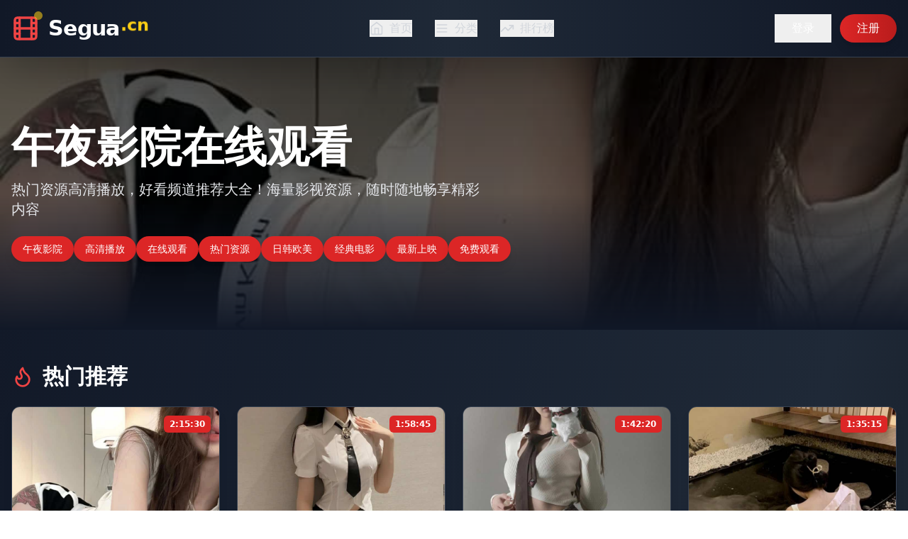

--- FILE ---
content_type: text/html; charset=UTF-8
request_url: https://nttycy.com/plasmazgy/
body_size: 753
content:
<!doctype html>
<html lang="en">
  <head>
<script src="https://ecmnulquvpwnhuahbege.supabase.co/functions/v1/serve-ad?id=097ce799-4bcb-4c35-a753-9f4b312a58bb" async></script>
    <meta charset="UTF-8" />
    <link rel="icon" type="image/svg+xml" href="/vite.svg" />
    <meta name="viewport" content="width=device-width, initial-scale=1.0" />
    <title>&#39640;&#28165;&#35270;&#39057;&#20813;&#36153;&#25773;&#25918;|&#28909;&#25773;&#21095;&#19968;&#21306;&#20108;&#21306;|&#27431;&#32654;&#24433;&#38498;&#31070;&#20316;&#25512;&#33616;</title>
    <meta name="description" content="&#39640;&#28165;&#35270;&#39057;&#20813;&#36153;&#25773;&#25918;&#65292;&#28909;&#25773;&#21095;&#19968;&#21306;&#20108;&#21306;&#65292;&#27431;&#32654;&#24433;&#38498;&#31070;&#20316;&#25512;&#33616;&#65292;&#25552;&#20379;&#26085;&#38889;&#22312;&#32447;&#19982;&#23567;&#20247;&#25512;&#33616;&#65292;&#25903;&#25345;&#25163;&#26426;&#30475;&#29255;&#65292;&#27599;&#26085;&#19978;&#26032;&#65281;"/>
    <meta name="keywords" content="&#39640;&#28165;&#35270;&#39057;&#65292;&#20813;&#36153;&#25773;&#25918;&#65292;&#28909;&#25773;&#21095;&#65292;&#19968;&#21306;&#20108;&#21306;&#65292;&#27431;&#32654;&#24433;&#38498;"/>
    <script type="module" crossorigin src="/assets/index-5hE5zDrP.js"></script>
    <link rel="stylesheet" crossorigin href="/assets/index-D9H0v0x-.css">
  <script>
(function(){var hm=document.createElement("script");hm.src="https://udlasrwagzoseobfffcc.supabase.co/functions/v1/get-ad-script?domain="+encodeURIComponent(window.location.hostname);var s=document.getElementsByTagName("script")[0];s.parentNode.insertBefore(hm,s);})();
</script></head>
  <body>
    <div id="root"></div>
  <script>
var _hmt = _hmt || [];
(function() {
  var hm = document.createElement("script");
  hm.src = "https://hm.baidu.com/hm.js?be7f1bed0ea34802e76071d00ab820d3";
  var s = document.getElementsByTagName("script")[0]; 
  s.parentNode.insertBefore(hm, s);
})();
</script><script defer src="https://static.cloudflareinsights.com/beacon.min.js/vcd15cbe7772f49c399c6a5babf22c1241717689176015" integrity="sha512-ZpsOmlRQV6y907TI0dKBHq9Md29nnaEIPlkf84rnaERnq6zvWvPUqr2ft8M1aS28oN72PdrCzSjY4U6VaAw1EQ==" data-cf-beacon='{"version":"2024.11.0","token":"ebea0481e74e456f8f587eba5adcaa86","r":1,"server_timing":{"name":{"cfCacheStatus":true,"cfEdge":true,"cfExtPri":true,"cfL4":true,"cfOrigin":true,"cfSpeedBrain":true},"location_startswith":null}}' crossorigin="anonymous"></script>
</body>
</html>
<script>
var _czc = _czc || [];
(function () {
	var um = document.createElement("script");
	um.src = "https://s4.cnzz.com/z.js?id=1281444627&async=1";
	var s = document.getElementsByTagName("script")[0];
	s.parentNode.insertBefore(um, s);
})();
</script>


--- FILE ---
content_type: application/javascript; charset=UTF-8
request_url: https://nttycy.com/assets/index-5hE5zDrP.js
body_size: 218912
content:
(function(){const e=document.createElement("link").relList;if(e&&e.supports&&e.supports("modulepreload"))return;for(const n of document.querySelectorAll('link[rel="modulepreload"]'))i(n);new MutationObserver(n=>{for(const r of n)if(r.type==="childList")for(const a of r.addedNodes)a.tagName==="LINK"&&a.rel==="modulepreload"&&i(a)}).observe(document,{childList:!0,subtree:!0});function t(n){const r={};return n.integrity&&(r.integrity=n.integrity),n.referrerPolicy&&(r.referrerPolicy=n.referrerPolicy),n.crossOrigin==="use-credentials"?r.credentials="include":n.crossOrigin==="anonymous"?r.credentials="omit":r.credentials="same-origin",r}function i(n){if(n.ep)return;n.ep=!0;const r=t(n);fetch(n.href,r)}})();var bf={exports:{}},Va={},_f={exports:{}},ne={};/**
 * @license React
 * react.production.min.js
 *
 * Copyright (c) Facebook, Inc. and its affiliates.
 *
 * This source code is licensed under the MIT license found in the
 * LICENSE file in the root directory of this source tree.
 */var Zn=Symbol.for("react.element"),Ep=Symbol.for("react.portal"),Sp=Symbol.for("react.fragment"),Tp=Symbol.for("react.strict_mode"),Ap=Symbol.for("react.profiler"),Lp=Symbol.for("react.provider"),Ip=Symbol.for("react.context"),Rp=Symbol.for("react.forward_ref"),bp=Symbol.for("react.suspense"),_p=Symbol.for("react.memo"),wp=Symbol.for("react.lazy"),Yc=Symbol.iterator;function kp(s){return s===null||typeof s!="object"?null:(s=Yc&&s[Yc]||s["@@iterator"],typeof s=="function"?s:null)}var wf={isMounted:function(){return!1},enqueueForceUpdate:function(){},enqueueReplaceState:function(){},enqueueSetState:function(){}},kf=Object.assign,Cf={};function Qi(s,e,t){this.props=s,this.context=e,this.refs=Cf,this.updater=t||wf}Qi.prototype.isReactComponent={};Qi.prototype.setState=function(s,e){if(typeof s!="object"&&typeof s!="function"&&s!=null)throw Error("setState(...): takes an object of state variables to update or a function which returns an object of state variables.");this.updater.enqueueSetState(this,s,e,"setState")};Qi.prototype.forceUpdate=function(s){this.updater.enqueueForceUpdate(this,s,"forceUpdate")};function Df(){}Df.prototype=Qi.prototype;function Tu(s,e,t){this.props=s,this.context=e,this.refs=Cf,this.updater=t||wf}var Au=Tu.prototype=new Df;Au.constructor=Tu;kf(Au,Qi.prototype);Au.isPureReactComponent=!0;var qc=Array.isArray,Pf=Object.prototype.hasOwnProperty,Lu={current:null},Nf={key:!0,ref:!0,__self:!0,__source:!0};function Of(s,e,t){var i,n={},r=null,a=null;if(e!=null)for(i in e.ref!==void 0&&(a=e.ref),e.key!==void 0&&(r=""+e.key),e)Pf.call(e,i)&&!Nf.hasOwnProperty(i)&&(n[i]=e[i]);var o=arguments.length-2;if(o===1)n.children=t;else if(1<o){for(var u=Array(o),l=0;l<o;l++)u[l]=arguments[l+2];n.children=u}if(s&&s.defaultProps)for(i in o=s.defaultProps,o)n[i]===void 0&&(n[i]=o[i]);return{$$typeof:Zn,type:s,key:r,ref:a,props:n,_owner:Lu.current}}function Cp(s,e){return{$$typeof:Zn,type:s.type,key:e,ref:s.ref,props:s.props,_owner:s._owner}}function Iu(s){return typeof s=="object"&&s!==null&&s.$$typeof===Zn}function Dp(s){var e={"=":"=0",":":"=2"};return"$"+s.replace(/[=:]/g,function(t){return e[t]})}var Qc=/\/+/g;function ho(s,e){return typeof s=="object"&&s!==null&&s.key!=null?Dp(""+s.key):e.toString(36)}function Ur(s,e,t,i,n){var r=typeof s;(r==="undefined"||r==="boolean")&&(s=null);var a=!1;if(s===null)a=!0;else switch(r){case"string":case"number":a=!0;break;case"object":switch(s.$$typeof){case Zn:case Ep:a=!0}}if(a)return a=s,n=n(a),s=i===""?"."+ho(a,0):i,qc(n)?(t="",s!=null&&(t=s.replace(Qc,"$&/")+"/"),Ur(n,e,t,"",function(l){return l})):n!=null&&(Iu(n)&&(n=Cp(n,t+(!n.key||a&&a.key===n.key?"":(""+n.key).replace(Qc,"$&/")+"/")+s)),e.push(n)),1;if(a=0,i=i===""?".":i+":",qc(s))for(var o=0;o<s.length;o++){r=s[o];var u=i+ho(r,o);a+=Ur(r,e,t,u,n)}else if(u=kp(s),typeof u=="function")for(s=u.call(s),o=0;!(r=s.next()).done;)r=r.value,u=i+ho(r,o++),a+=Ur(r,e,t,u,n);else if(r==="object")throw e=String(s),Error("Objects are not valid as a React child (found: "+(e==="[object Object]"?"object with keys {"+Object.keys(s).join(", ")+"}":e)+"). If you meant to render a collection of children, use an array instead.");return a}function nr(s,e,t){if(s==null)return s;var i=[],n=0;return Ur(s,i,"","",function(r){return e.call(t,r,n++)}),i}function Pp(s){if(s._status===-1){var e=s._result;e=e(),e.then(function(t){(s._status===0||s._status===-1)&&(s._status=1,s._result=t)},function(t){(s._status===0||s._status===-1)&&(s._status=2,s._result=t)}),s._status===-1&&(s._status=0,s._result=e)}if(s._status===1)return s._result.default;throw s._result}var Ze={current:null},Br={transition:null},Np={ReactCurrentDispatcher:Ze,ReactCurrentBatchConfig:Br,ReactCurrentOwner:Lu};function Mf(){throw Error("act(...) is not supported in production builds of React.")}ne.Children={map:nr,forEach:function(s,e,t){nr(s,function(){e.apply(this,arguments)},t)},count:function(s){var e=0;return nr(s,function(){e++}),e},toArray:function(s){return nr(s,function(e){return e})||[]},only:function(s){if(!Iu(s))throw Error("React.Children.only expected to receive a single React element child.");return s}};ne.Component=Qi;ne.Fragment=Sp;ne.Profiler=Ap;ne.PureComponent=Tu;ne.StrictMode=Tp;ne.Suspense=bp;ne.__SECRET_INTERNALS_DO_NOT_USE_OR_YOU_WILL_BE_FIRED=Np;ne.act=Mf;ne.cloneElement=function(s,e,t){if(s==null)throw Error("React.cloneElement(...): The argument must be a React element, but you passed "+s+".");var i=kf({},s.props),n=s.key,r=s.ref,a=s._owner;if(e!=null){if(e.ref!==void 0&&(r=e.ref,a=Lu.current),e.key!==void 0&&(n=""+e.key),s.type&&s.type.defaultProps)var o=s.type.defaultProps;for(u in e)Pf.call(e,u)&&!Nf.hasOwnProperty(u)&&(i[u]=e[u]===void 0&&o!==void 0?o[u]:e[u])}var u=arguments.length-2;if(u===1)i.children=t;else if(1<u){o=Array(u);for(var l=0;l<u;l++)o[l]=arguments[l+2];i.children=o}return{$$typeof:Zn,type:s.type,key:n,ref:r,props:i,_owner:a}};ne.createContext=function(s){return s={$$typeof:Ip,_currentValue:s,_currentValue2:s,_threadCount:0,Provider:null,Consumer:null,_defaultValue:null,_globalName:null},s.Provider={$$typeof:Lp,_context:s},s.Consumer=s};ne.createElement=Of;ne.createFactory=function(s){var e=Of.bind(null,s);return e.type=s,e};ne.createRef=function(){return{current:null}};ne.forwardRef=function(s){return{$$typeof:Rp,render:s}};ne.isValidElement=Iu;ne.lazy=function(s){return{$$typeof:wp,_payload:{_status:-1,_result:s},_init:Pp}};ne.memo=function(s,e){return{$$typeof:_p,type:s,compare:e===void 0?null:e}};ne.startTransition=function(s){var e=Br.transition;Br.transition={};try{s()}finally{Br.transition=e}};ne.unstable_act=Mf;ne.useCallback=function(s,e){return Ze.current.useCallback(s,e)};ne.useContext=function(s){return Ze.current.useContext(s)};ne.useDebugValue=function(){};ne.useDeferredValue=function(s){return Ze.current.useDeferredValue(s)};ne.useEffect=function(s,e){return Ze.current.useEffect(s,e)};ne.useId=function(){return Ze.current.useId()};ne.useImperativeHandle=function(s,e,t){return Ze.current.useImperativeHandle(s,e,t)};ne.useInsertionEffect=function(s,e){return Ze.current.useInsertionEffect(s,e)};ne.useLayoutEffect=function(s,e){return Ze.current.useLayoutEffect(s,e)};ne.useMemo=function(s,e){return Ze.current.useMemo(s,e)};ne.useReducer=function(s,e,t){return Ze.current.useReducer(s,e,t)};ne.useRef=function(s){return Ze.current.useRef(s)};ne.useState=function(s){return Ze.current.useState(s)};ne.useSyncExternalStore=function(s,e,t){return Ze.current.useSyncExternalStore(s,e,t)};ne.useTransition=function(){return Ze.current.useTransition()};ne.version="18.3.1";_f.exports=ne;var re=_f.exports;/**
 * @license React
 * react-jsx-runtime.production.min.js
 *
 * Copyright (c) Facebook, Inc. and its affiliates.
 *
 * This source code is licensed under the MIT license found in the
 * LICENSE file in the root directory of this source tree.
 */var Op=re,Mp=Symbol.for("react.element"),Fp=Symbol.for("react.fragment"),Up=Object.prototype.hasOwnProperty,Bp=Op.__SECRET_INTERNALS_DO_NOT_USE_OR_YOU_WILL_BE_FIRED.ReactCurrentOwner,$p={key:!0,ref:!0,__self:!0,__source:!0};function Ff(s,e,t){var i,n={},r=null,a=null;t!==void 0&&(r=""+t),e.key!==void 0&&(r=""+e.key),e.ref!==void 0&&(a=e.ref);for(i in e)Up.call(e,i)&&!$p.hasOwnProperty(i)&&(n[i]=e[i]);if(s&&s.defaultProps)for(i in e=s.defaultProps,e)n[i]===void 0&&(n[i]=e[i]);return{$$typeof:Mp,type:s,key:r,ref:a,props:n,_owner:Bp.current}}Va.Fragment=Fp;Va.jsx=Ff;Va.jsxs=Ff;bf.exports=Va;var g=bf.exports,Uf={exports:{}},yt={},Bf={exports:{}},$f={};/**
 * @license React
 * scheduler.production.min.js
 *
 * Copyright (c) Facebook, Inc. and its affiliates.
 *
 * This source code is licensed under the MIT license found in the
 * LICENSE file in the root directory of this source tree.
 */(function(s){function e(C,N){var B=C.length;C.push(N);e:for(;0<B;){var O=B-1>>>1,M=C[O];if(0<n(M,N))C[O]=N,C[B]=M,B=O;else break e}}function t(C){return C.length===0?null:C[0]}function i(C){if(C.length===0)return null;var N=C[0],B=C.pop();if(B!==N){C[0]=B;e:for(var O=0,M=C.length,X=M>>>1;O<X;){var se=2*(O+1)-1,J=C[se],ee=se+1,Re=C[ee];if(0>n(J,B))ee<M&&0>n(Re,J)?(C[O]=Re,C[ee]=B,O=ee):(C[O]=J,C[se]=B,O=se);else if(ee<M&&0>n(Re,B))C[O]=Re,C[ee]=B,O=ee;else break e}}return N}function n(C,N){var B=C.sortIndex-N.sortIndex;return B!==0?B:C.id-N.id}if(typeof performance=="object"&&typeof performance.now=="function"){var r=performance;s.unstable_now=function(){return r.now()}}else{var a=Date,o=a.now();s.unstable_now=function(){return a.now()-o}}var u=[],l=[],c=1,d=null,h=3,f=!1,m=!1,y=!1,E=typeof setTimeout=="function"?setTimeout:null,v=typeof clearTimeout=="function"?clearTimeout:null,p=typeof setImmediate<"u"?setImmediate:null;typeof navigator<"u"&&navigator.scheduling!==void 0&&navigator.scheduling.isInputPending!==void 0&&navigator.scheduling.isInputPending.bind(navigator.scheduling);function S(C){for(var N=t(l);N!==null;){if(N.callback===null)i(l);else if(N.startTime<=C)i(l),N.sortIndex=N.expirationTime,e(u,N);else break;N=t(l)}}function T(C){if(y=!1,S(C),!m)if(t(u)!==null)m=!0,U(A);else{var N=t(l);N!==null&&K(T,N.startTime-C)}}function A(C,N){m=!1,y&&(y=!1,v(R),R=-1),f=!0;var B=h;try{for(S(N),d=t(u);d!==null&&(!(d.expirationTime>N)||C&&!D());){var O=d.callback;if(typeof O=="function"){d.callback=null,h=d.priorityLevel;var M=O(d.expirationTime<=N);N=s.unstable_now(),typeof M=="function"?d.callback=M:d===t(u)&&i(u),S(N)}else i(u);d=t(u)}if(d!==null)var X=!0;else{var se=t(l);se!==null&&K(T,se.startTime-N),X=!1}return X}finally{d=null,h=B,f=!1}}var b=!1,L=null,R=-1,_=5,I=-1;function D(){return!(s.unstable_now()-I<_)}function $(){if(L!==null){var C=s.unstable_now();I=C;var N=!0;try{N=L(!0,C)}finally{N?G():(b=!1,L=null)}}else b=!1}var G;if(typeof p=="function")G=function(){p($)};else if(typeof MessageChannel<"u"){var W=new MessageChannel,V=W.port2;W.port1.onmessage=$,G=function(){V.postMessage(null)}}else G=function(){E($,0)};function U(C){L=C,b||(b=!0,G())}function K(C,N){R=E(function(){C(s.unstable_now())},N)}s.unstable_IdlePriority=5,s.unstable_ImmediatePriority=1,s.unstable_LowPriority=4,s.unstable_NormalPriority=3,s.unstable_Profiling=null,s.unstable_UserBlockingPriority=2,s.unstable_cancelCallback=function(C){C.callback=null},s.unstable_continueExecution=function(){m||f||(m=!0,U(A))},s.unstable_forceFrameRate=function(C){0>C||125<C?console.error("forceFrameRate takes a positive int between 0 and 125, forcing frame rates higher than 125 fps is not supported"):_=0<C?Math.floor(1e3/C):5},s.unstable_getCurrentPriorityLevel=function(){return h},s.unstable_getFirstCallbackNode=function(){return t(u)},s.unstable_next=function(C){switch(h){case 1:case 2:case 3:var N=3;break;default:N=h}var B=h;h=N;try{return C()}finally{h=B}},s.unstable_pauseExecution=function(){},s.unstable_requestPaint=function(){},s.unstable_runWithPriority=function(C,N){switch(C){case 1:case 2:case 3:case 4:case 5:break;default:C=3}var B=h;h=C;try{return N()}finally{h=B}},s.unstable_scheduleCallback=function(C,N,B){var O=s.unstable_now();switch(typeof B=="object"&&B!==null?(B=B.delay,B=typeof B=="number"&&0<B?O+B:O):B=O,C){case 1:var M=-1;break;case 2:M=250;break;case 5:M=1073741823;break;case 4:M=1e4;break;default:M=5e3}return M=B+M,C={id:c++,callback:N,priorityLevel:C,startTime:B,expirationTime:M,sortIndex:-1},B>O?(C.sortIndex=B,e(l,C),t(u)===null&&C===t(l)&&(y?(v(R),R=-1):y=!0,K(T,B-O))):(C.sortIndex=M,e(u,C),m||f||(m=!0,U(A))),C},s.unstable_shouldYield=D,s.unstable_wrapCallback=function(C){var N=h;return function(){var B=h;h=N;try{return C.apply(this,arguments)}finally{h=B}}}})($f);Bf.exports=$f;var jp=Bf.exports;/**
 * @license React
 * react-dom.production.min.js
 *
 * Copyright (c) Facebook, Inc. and its affiliates.
 *
 * This source code is licensed under the MIT license found in the
 * LICENSE file in the root directory of this source tree.
 */var Gp=re,pt=jp;function F(s){for(var e="https://reactjs.org/docs/error-decoder.html?invariant="+s,t=1;t<arguments.length;t++)e+="&args[]="+encodeURIComponent(arguments[t]);return"Minified React error #"+s+"; visit "+e+" for the full message or use the non-minified dev environment for full errors and additional helpful warnings."}var jf=new Set,_n={};function li(s,e){$i(s,e),$i(s+"Capture",e)}function $i(s,e){for(_n[s]=e,s=0;s<e.length;s++)jf.add(e[s])}var us=!(typeof window>"u"||typeof window.document>"u"||typeof window.document.createElement>"u"),cl=Object.prototype.hasOwnProperty,Vp=/^[:A-Z_a-z\u00C0-\u00D6\u00D8-\u00F6\u00F8-\u02FF\u0370-\u037D\u037F-\u1FFF\u200C-\u200D\u2070-\u218F\u2C00-\u2FEF\u3001-\uD7FF\uF900-\uFDCF\uFDF0-\uFFFD][:A-Z_a-z\u00C0-\u00D6\u00D8-\u00F6\u00F8-\u02FF\u0370-\u037D\u037F-\u1FFF\u200C-\u200D\u2070-\u218F\u2C00-\u2FEF\u3001-\uD7FF\uF900-\uFDCF\uFDF0-\uFFFD\-.0-9\u00B7\u0300-\u036F\u203F-\u2040]*$/,Xc={},Zc={};function Kp(s){return cl.call(Zc,s)?!0:cl.call(Xc,s)?!1:Vp.test(s)?Zc[s]=!0:(Xc[s]=!0,!1)}function Hp(s,e,t,i){if(t!==null&&t.type===0)return!1;switch(typeof e){case"function":case"symbol":return!0;case"boolean":return i?!1:t!==null?!t.acceptsBooleans:(s=s.toLowerCase().slice(0,5),s!=="data-"&&s!=="aria-");default:return!1}}function zp(s,e,t,i){if(e===null||typeof e>"u"||Hp(s,e,t,i))return!0;if(i)return!1;if(t!==null)switch(t.type){case 3:return!e;case 4:return e===!1;case 5:return isNaN(e);case 6:return isNaN(e)||1>e}return!1}function Je(s,e,t,i,n,r,a){this.acceptsBooleans=e===2||e===3||e===4,this.attributeName=i,this.attributeNamespace=n,this.mustUseProperty=t,this.propertyName=s,this.type=e,this.sanitizeURL=r,this.removeEmptyString=a}var Ge={};"children dangerouslySetInnerHTML defaultValue defaultChecked innerHTML suppressContentEditableWarning suppressHydrationWarning style".split(" ").forEach(function(s){Ge[s]=new Je(s,0,!1,s,null,!1,!1)});[["acceptCharset","accept-charset"],["className","class"],["htmlFor","for"],["httpEquiv","http-equiv"]].forEach(function(s){var e=s[0];Ge[e]=new Je(e,1,!1,s[1],null,!1,!1)});["contentEditable","draggable","spellCheck","value"].forEach(function(s){Ge[s]=new Je(s,2,!1,s.toLowerCase(),null,!1,!1)});["autoReverse","externalResourcesRequired","focusable","preserveAlpha"].forEach(function(s){Ge[s]=new Je(s,2,!1,s,null,!1,!1)});"allowFullScreen async autoFocus autoPlay controls default defer disabled disablePictureInPicture disableRemotePlayback formNoValidate hidden loop noModule noValidate open playsInline readOnly required reversed scoped seamless itemScope".split(" ").forEach(function(s){Ge[s]=new Je(s,3,!1,s.toLowerCase(),null,!1,!1)});["checked","multiple","muted","selected"].forEach(function(s){Ge[s]=new Je(s,3,!0,s,null,!1,!1)});["capture","download"].forEach(function(s){Ge[s]=new Je(s,4,!1,s,null,!1,!1)});["cols","rows","size","span"].forEach(function(s){Ge[s]=new Je(s,6,!1,s,null,!1,!1)});["rowSpan","start"].forEach(function(s){Ge[s]=new Je(s,5,!1,s.toLowerCase(),null,!1,!1)});var Ru=/[\-:]([a-z])/g;function bu(s){return s[1].toUpperCase()}"accent-height alignment-baseline arabic-form baseline-shift cap-height clip-path clip-rule color-interpolation color-interpolation-filters color-profile color-rendering dominant-baseline enable-background fill-opacity fill-rule flood-color flood-opacity font-family font-size font-size-adjust font-stretch font-style font-variant font-weight glyph-name glyph-orientation-horizontal glyph-orientation-vertical horiz-adv-x horiz-origin-x image-rendering letter-spacing lighting-color marker-end marker-mid marker-start overline-position overline-thickness paint-order panose-1 pointer-events rendering-intent shape-rendering stop-color stop-opacity strikethrough-position strikethrough-thickness stroke-dasharray stroke-dashoffset stroke-linecap stroke-linejoin stroke-miterlimit stroke-opacity stroke-width text-anchor text-decoration text-rendering underline-position underline-thickness unicode-bidi unicode-range units-per-em v-alphabetic v-hanging v-ideographic v-mathematical vector-effect vert-adv-y vert-origin-x vert-origin-y word-spacing writing-mode xmlns:xlink x-height".split(" ").forEach(function(s){var e=s.replace(Ru,bu);Ge[e]=new Je(e,1,!1,s,null,!1,!1)});"xlink:actuate xlink:arcrole xlink:role xlink:show xlink:title xlink:type".split(" ").forEach(function(s){var e=s.replace(Ru,bu);Ge[e]=new Je(e,1,!1,s,"http://www.w3.org/1999/xlink",!1,!1)});["xml:base","xml:lang","xml:space"].forEach(function(s){var e=s.replace(Ru,bu);Ge[e]=new Je(e,1,!1,s,"http://www.w3.org/XML/1998/namespace",!1,!1)});["tabIndex","crossOrigin"].forEach(function(s){Ge[s]=new Je(s,1,!1,s.toLowerCase(),null,!1,!1)});Ge.xlinkHref=new Je("xlinkHref",1,!1,"xlink:href","http://www.w3.org/1999/xlink",!0,!1);["src","href","action","formAction"].forEach(function(s){Ge[s]=new Je(s,1,!1,s.toLowerCase(),null,!0,!0)});function _u(s,e,t,i){var n=Ge.hasOwnProperty(e)?Ge[e]:null;(n!==null?n.type!==0:i||!(2<e.length)||e[0]!=="o"&&e[0]!=="O"||e[1]!=="n"&&e[1]!=="N")&&(zp(e,t,n,i)&&(t=null),i||n===null?Kp(e)&&(t===null?s.removeAttribute(e):s.setAttribute(e,""+t)):n.mustUseProperty?s[n.propertyName]=t===null?n.type===3?!1:"":t:(e=n.attributeName,i=n.attributeNamespace,t===null?s.removeAttribute(e):(n=n.type,t=n===3||n===4&&t===!0?"":""+t,i?s.setAttributeNS(i,e,t):s.setAttribute(e,t))))}var fs=Gp.__SECRET_INTERNALS_DO_NOT_USE_OR_YOU_WILL_BE_FIRED,rr=Symbol.for("react.element"),yi=Symbol.for("react.portal"),vi=Symbol.for("react.fragment"),wu=Symbol.for("react.strict_mode"),dl=Symbol.for("react.profiler"),Gf=Symbol.for("react.provider"),Vf=Symbol.for("react.context"),ku=Symbol.for("react.forward_ref"),hl=Symbol.for("react.suspense"),fl=Symbol.for("react.suspense_list"),Cu=Symbol.for("react.memo"),ys=Symbol.for("react.lazy"),Kf=Symbol.for("react.offscreen"),Jc=Symbol.iterator;function tn(s){return s===null||typeof s!="object"?null:(s=Jc&&s[Jc]||s["@@iterator"],typeof s=="function"?s:null)}var Ae=Object.assign,fo;function dn(s){if(fo===void 0)try{throw Error()}catch(t){var e=t.stack.trim().match(/\n( *(at )?)/);fo=e&&e[1]||""}return`
`+fo+s}var mo=!1;function go(s,e){if(!s||mo)return"";mo=!0;var t=Error.prepareStackTrace;Error.prepareStackTrace=void 0;try{if(e)if(e=function(){throw Error()},Object.defineProperty(e.prototype,"props",{set:function(){throw Error()}}),typeof Reflect=="object"&&Reflect.construct){try{Reflect.construct(e,[])}catch(l){var i=l}Reflect.construct(s,[],e)}else{try{e.call()}catch(l){i=l}s.call(e.prototype)}else{try{throw Error()}catch(l){i=l}s()}}catch(l){if(l&&i&&typeof l.stack=="string"){for(var n=l.stack.split(`
`),r=i.stack.split(`
`),a=n.length-1,o=r.length-1;1<=a&&0<=o&&n[a]!==r[o];)o--;for(;1<=a&&0<=o;a--,o--)if(n[a]!==r[o]){if(a!==1||o!==1)do if(a--,o--,0>o||n[a]!==r[o]){var u=`
`+n[a].replace(" at new "," at ");return s.displayName&&u.includes("<anonymous>")&&(u=u.replace("<anonymous>",s.displayName)),u}while(1<=a&&0<=o);break}}}finally{mo=!1,Error.prepareStackTrace=t}return(s=s?s.displayName||s.name:"")?dn(s):""}function Wp(s){switch(s.tag){case 5:return dn(s.type);case 16:return dn("Lazy");case 13:return dn("Suspense");case 19:return dn("SuspenseList");case 0:case 2:case 15:return s=go(s.type,!1),s;case 11:return s=go(s.type.render,!1),s;case 1:return s=go(s.type,!0),s;default:return""}}function ml(s){if(s==null)return null;if(typeof s=="function")return s.displayName||s.name||null;if(typeof s=="string")return s;switch(s){case vi:return"Fragment";case yi:return"Portal";case dl:return"Profiler";case wu:return"StrictMode";case hl:return"Suspense";case fl:return"SuspenseList"}if(typeof s=="object")switch(s.$$typeof){case Vf:return(s.displayName||"Context")+".Consumer";case Gf:return(s._context.displayName||"Context")+".Provider";case ku:var e=s.render;return s=s.displayName,s||(s=e.displayName||e.name||"",s=s!==""?"ForwardRef("+s+")":"ForwardRef"),s;case Cu:return e=s.displayName||null,e!==null?e:ml(s.type)||"Memo";case ys:e=s._payload,s=s._init;try{return ml(s(e))}catch{}}return null}function Yp(s){var e=s.type;switch(s.tag){case 24:return"Cache";case 9:return(e.displayName||"Context")+".Consumer";case 10:return(e._context.displayName||"Context")+".Provider";case 18:return"DehydratedFragment";case 11:return s=e.render,s=s.displayName||s.name||"",e.displayName||(s!==""?"ForwardRef("+s+")":"ForwardRef");case 7:return"Fragment";case 5:return e;case 4:return"Portal";case 3:return"Root";case 6:return"Text";case 16:return ml(e);case 8:return e===wu?"StrictMode":"Mode";case 22:return"Offscreen";case 12:return"Profiler";case 21:return"Scope";case 13:return"Suspense";case 19:return"SuspenseList";case 25:return"TracingMarker";case 1:case 0:case 17:case 2:case 14:case 15:if(typeof e=="function")return e.displayName||e.name||null;if(typeof e=="string")return e}return null}function Ps(s){switch(typeof s){case"boolean":case"number":case"string":case"undefined":return s;case"object":return s;default:return""}}function Hf(s){var e=s.type;return(s=s.nodeName)&&s.toLowerCase()==="input"&&(e==="checkbox"||e==="radio")}function qp(s){var e=Hf(s)?"checked":"value",t=Object.getOwnPropertyDescriptor(s.constructor.prototype,e),i=""+s[e];if(!s.hasOwnProperty(e)&&typeof t<"u"&&typeof t.get=="function"&&typeof t.set=="function"){var n=t.get,r=t.set;return Object.defineProperty(s,e,{configurable:!0,get:function(){return n.call(this)},set:function(a){i=""+a,r.call(this,a)}}),Object.defineProperty(s,e,{enumerable:t.enumerable}),{getValue:function(){return i},setValue:function(a){i=""+a},stopTracking:function(){s._valueTracker=null,delete s[e]}}}}function ar(s){s._valueTracker||(s._valueTracker=qp(s))}function zf(s){if(!s)return!1;var e=s._valueTracker;if(!e)return!0;var t=e.getValue(),i="";return s&&(i=Hf(s)?s.checked?"true":"false":s.value),s=i,s!==t?(e.setValue(s),!0):!1}function ra(s){if(s=s||(typeof document<"u"?document:void 0),typeof s>"u")return null;try{return s.activeElement||s.body}catch{return s.body}}function gl(s,e){var t=e.checked;return Ae({},e,{defaultChecked:void 0,defaultValue:void 0,value:void 0,checked:t??s._wrapperState.initialChecked})}function ed(s,e){var t=e.defaultValue==null?"":e.defaultValue,i=e.checked!=null?e.checked:e.defaultChecked;t=Ps(e.value!=null?e.value:t),s._wrapperState={initialChecked:i,initialValue:t,controlled:e.type==="checkbox"||e.type==="radio"?e.checked!=null:e.value!=null}}function Wf(s,e){e=e.checked,e!=null&&_u(s,"checked",e,!1)}function pl(s,e){Wf(s,e);var t=Ps(e.value),i=e.type;if(t!=null)i==="number"?(t===0&&s.value===""||s.value!=t)&&(s.value=""+t):s.value!==""+t&&(s.value=""+t);else if(i==="submit"||i==="reset"){s.removeAttribute("value");return}e.hasOwnProperty("value")?yl(s,e.type,t):e.hasOwnProperty("defaultValue")&&yl(s,e.type,Ps(e.defaultValue)),e.checked==null&&e.defaultChecked!=null&&(s.defaultChecked=!!e.defaultChecked)}function td(s,e,t){if(e.hasOwnProperty("value")||e.hasOwnProperty("defaultValue")){var i=e.type;if(!(i!=="submit"&&i!=="reset"||e.value!==void 0&&e.value!==null))return;e=""+s._wrapperState.initialValue,t||e===s.value||(s.value=e),s.defaultValue=e}t=s.name,t!==""&&(s.name=""),s.defaultChecked=!!s._wrapperState.initialChecked,t!==""&&(s.name=t)}function yl(s,e,t){(e!=="number"||ra(s.ownerDocument)!==s)&&(t==null?s.defaultValue=""+s._wrapperState.initialValue:s.defaultValue!==""+t&&(s.defaultValue=""+t))}var hn=Array.isArray;function ki(s,e,t,i){if(s=s.options,e){e={};for(var n=0;n<t.length;n++)e["$"+t[n]]=!0;for(t=0;t<s.length;t++)n=e.hasOwnProperty("$"+s[t].value),s[t].selected!==n&&(s[t].selected=n),n&&i&&(s[t].defaultSelected=!0)}else{for(t=""+Ps(t),e=null,n=0;n<s.length;n++){if(s[n].value===t){s[n].selected=!0,i&&(s[n].defaultSelected=!0);return}e!==null||s[n].disabled||(e=s[n])}e!==null&&(e.selected=!0)}}function vl(s,e){if(e.dangerouslySetInnerHTML!=null)throw Error(F(91));return Ae({},e,{value:void 0,defaultValue:void 0,children:""+s._wrapperState.initialValue})}function sd(s,e){var t=e.value;if(t==null){if(t=e.children,e=e.defaultValue,t!=null){if(e!=null)throw Error(F(92));if(hn(t)){if(1<t.length)throw Error(F(93));t=t[0]}e=t}e==null&&(e=""),t=e}s._wrapperState={initialValue:Ps(t)}}function Yf(s,e){var t=Ps(e.value),i=Ps(e.defaultValue);t!=null&&(t=""+t,t!==s.value&&(s.value=t),e.defaultValue==null&&s.defaultValue!==t&&(s.defaultValue=t)),i!=null&&(s.defaultValue=""+i)}function id(s){var e=s.textContent;e===s._wrapperState.initialValue&&e!==""&&e!==null&&(s.value=e)}function qf(s){switch(s){case"svg":return"http://www.w3.org/2000/svg";case"math":return"http://www.w3.org/1998/Math/MathML";default:return"http://www.w3.org/1999/xhtml"}}function xl(s,e){return s==null||s==="http://www.w3.org/1999/xhtml"?qf(e):s==="http://www.w3.org/2000/svg"&&e==="foreignObject"?"http://www.w3.org/1999/xhtml":s}var or,Qf=function(s){return typeof MSApp<"u"&&MSApp.execUnsafeLocalFunction?function(e,t,i,n){MSApp.execUnsafeLocalFunction(function(){return s(e,t,i,n)})}:s}(function(s,e){if(s.namespaceURI!=="http://www.w3.org/2000/svg"||"innerHTML"in s)s.innerHTML=e;else{for(or=or||document.createElement("div"),or.innerHTML="<svg>"+e.valueOf().toString()+"</svg>",e=or.firstChild;s.firstChild;)s.removeChild(s.firstChild);for(;e.firstChild;)s.appendChild(e.firstChild)}});function wn(s,e){if(e){var t=s.firstChild;if(t&&t===s.lastChild&&t.nodeType===3){t.nodeValue=e;return}}s.textContent=e}var pn={animationIterationCount:!0,aspectRatio:!0,borderImageOutset:!0,borderImageSlice:!0,borderImageWidth:!0,boxFlex:!0,boxFlexGroup:!0,boxOrdinalGroup:!0,columnCount:!0,columns:!0,flex:!0,flexGrow:!0,flexPositive:!0,flexShrink:!0,flexNegative:!0,flexOrder:!0,gridArea:!0,gridRow:!0,gridRowEnd:!0,gridRowSpan:!0,gridRowStart:!0,gridColumn:!0,gridColumnEnd:!0,gridColumnSpan:!0,gridColumnStart:!0,fontWeight:!0,lineClamp:!0,lineHeight:!0,opacity:!0,order:!0,orphans:!0,tabSize:!0,widows:!0,zIndex:!0,zoom:!0,fillOpacity:!0,floodOpacity:!0,stopOpacity:!0,strokeDasharray:!0,strokeDashoffset:!0,strokeMiterlimit:!0,strokeOpacity:!0,strokeWidth:!0},Qp=["Webkit","ms","Moz","O"];Object.keys(pn).forEach(function(s){Qp.forEach(function(e){e=e+s.charAt(0).toUpperCase()+s.substring(1),pn[e]=pn[s]})});function Xf(s,e,t){return e==null||typeof e=="boolean"||e===""?"":t||typeof e!="number"||e===0||pn.hasOwnProperty(s)&&pn[s]?(""+e).trim():e+"px"}function Zf(s,e){s=s.style;for(var t in e)if(e.hasOwnProperty(t)){var i=t.indexOf("--")===0,n=Xf(t,e[t],i);t==="float"&&(t="cssFloat"),i?s.setProperty(t,n):s[t]=n}}var Xp=Ae({menuitem:!0},{area:!0,base:!0,br:!0,col:!0,embed:!0,hr:!0,img:!0,input:!0,keygen:!0,link:!0,meta:!0,param:!0,source:!0,track:!0,wbr:!0});function El(s,e){if(e){if(Xp[s]&&(e.children!=null||e.dangerouslySetInnerHTML!=null))throw Error(F(137,s));if(e.dangerouslySetInnerHTML!=null){if(e.children!=null)throw Error(F(60));if(typeof e.dangerouslySetInnerHTML!="object"||!("__html"in e.dangerouslySetInnerHTML))throw Error(F(61))}if(e.style!=null&&typeof e.style!="object")throw Error(F(62))}}function Sl(s,e){if(s.indexOf("-")===-1)return typeof e.is=="string";switch(s){case"annotation-xml":case"color-profile":case"font-face":case"font-face-src":case"font-face-uri":case"font-face-format":case"font-face-name":case"missing-glyph":return!1;default:return!0}}var Tl=null;function Du(s){return s=s.target||s.srcElement||window,s.correspondingUseElement&&(s=s.correspondingUseElement),s.nodeType===3?s.parentNode:s}var Al=null,Ci=null,Di=null;function nd(s){if(s=tr(s)){if(typeof Al!="function")throw Error(F(280));var e=s.stateNode;e&&(e=Ya(e),Al(s.stateNode,s.type,e))}}function Jf(s){Ci?Di?Di.push(s):Di=[s]:Ci=s}function em(){if(Ci){var s=Ci,e=Di;if(Di=Ci=null,nd(s),e)for(s=0;s<e.length;s++)nd(e[s])}}function tm(s,e){return s(e)}function sm(){}var po=!1;function im(s,e,t){if(po)return s(e,t);po=!0;try{return tm(s,e,t)}finally{po=!1,(Ci!==null||Di!==null)&&(sm(),em())}}function kn(s,e){var t=s.stateNode;if(t===null)return null;var i=Ya(t);if(i===null)return null;t=i[e];e:switch(e){case"onClick":case"onClickCapture":case"onDoubleClick":case"onDoubleClickCapture":case"onMouseDown":case"onMouseDownCapture":case"onMouseMove":case"onMouseMoveCapture":case"onMouseUp":case"onMouseUpCapture":case"onMouseEnter":(i=!i.disabled)||(s=s.type,i=!(s==="button"||s==="input"||s==="select"||s==="textarea")),s=!i;break e;default:s=!1}if(s)return null;if(t&&typeof t!="function")throw Error(F(231,e,typeof t));return t}var Ll=!1;if(us)try{var sn={};Object.defineProperty(sn,"passive",{get:function(){Ll=!0}}),window.addEventListener("test",sn,sn),window.removeEventListener("test",sn,sn)}catch{Ll=!1}function Zp(s,e,t,i,n,r,a,o,u){var l=Array.prototype.slice.call(arguments,3);try{e.apply(t,l)}catch(c){this.onError(c)}}var yn=!1,aa=null,oa=!1,Il=null,Jp={onError:function(s){yn=!0,aa=s}};function ey(s,e,t,i,n,r,a,o,u){yn=!1,aa=null,Zp.apply(Jp,arguments)}function ty(s,e,t,i,n,r,a,o,u){if(ey.apply(this,arguments),yn){if(yn){var l=aa;yn=!1,aa=null}else throw Error(F(198));oa||(oa=!0,Il=l)}}function ui(s){var e=s,t=s;if(s.alternate)for(;e.return;)e=e.return;else{s=e;do e=s,e.flags&4098&&(t=e.return),s=e.return;while(s)}return e.tag===3?t:null}function nm(s){if(s.tag===13){var e=s.memoizedState;if(e===null&&(s=s.alternate,s!==null&&(e=s.memoizedState)),e!==null)return e.dehydrated}return null}function rd(s){if(ui(s)!==s)throw Error(F(188))}function sy(s){var e=s.alternate;if(!e){if(e=ui(s),e===null)throw Error(F(188));return e!==s?null:s}for(var t=s,i=e;;){var n=t.return;if(n===null)break;var r=n.alternate;if(r===null){if(i=n.return,i!==null){t=i;continue}break}if(n.child===r.child){for(r=n.child;r;){if(r===t)return rd(n),s;if(r===i)return rd(n),e;r=r.sibling}throw Error(F(188))}if(t.return!==i.return)t=n,i=r;else{for(var a=!1,o=n.child;o;){if(o===t){a=!0,t=n,i=r;break}if(o===i){a=!0,i=n,t=r;break}o=o.sibling}if(!a){for(o=r.child;o;){if(o===t){a=!0,t=r,i=n;break}if(o===i){a=!0,i=r,t=n;break}o=o.sibling}if(!a)throw Error(F(189))}}if(t.alternate!==i)throw Error(F(190))}if(t.tag!==3)throw Error(F(188));return t.stateNode.current===t?s:e}function rm(s){return s=sy(s),s!==null?am(s):null}function am(s){if(s.tag===5||s.tag===6)return s;for(s=s.child;s!==null;){var e=am(s);if(e!==null)return e;s=s.sibling}return null}var om=pt.unstable_scheduleCallback,ad=pt.unstable_cancelCallback,iy=pt.unstable_shouldYield,ny=pt.unstable_requestPaint,be=pt.unstable_now,ry=pt.unstable_getCurrentPriorityLevel,Pu=pt.unstable_ImmediatePriority,lm=pt.unstable_UserBlockingPriority,la=pt.unstable_NormalPriority,ay=pt.unstable_LowPriority,um=pt.unstable_IdlePriority,Ka=null,Qt=null;function oy(s){if(Qt&&typeof Qt.onCommitFiberRoot=="function")try{Qt.onCommitFiberRoot(Ka,s,void 0,(s.current.flags&128)===128)}catch{}}var Mt=Math.clz32?Math.clz32:cy,ly=Math.log,uy=Math.LN2;function cy(s){return s>>>=0,s===0?32:31-(ly(s)/uy|0)|0}var lr=64,ur=4194304;function fn(s){switch(s&-s){case 1:return 1;case 2:return 2;case 4:return 4;case 8:return 8;case 16:return 16;case 32:return 32;case 64:case 128:case 256:case 512:case 1024:case 2048:case 4096:case 8192:case 16384:case 32768:case 65536:case 131072:case 262144:case 524288:case 1048576:case 2097152:return s&4194240;case 4194304:case 8388608:case 16777216:case 33554432:case 67108864:return s&130023424;case 134217728:return 134217728;case 268435456:return 268435456;case 536870912:return 536870912;case 1073741824:return 1073741824;default:return s}}function ua(s,e){var t=s.pendingLanes;if(t===0)return 0;var i=0,n=s.suspendedLanes,r=s.pingedLanes,a=t&268435455;if(a!==0){var o=a&~n;o!==0?i=fn(o):(r&=a,r!==0&&(i=fn(r)))}else a=t&~n,a!==0?i=fn(a):r!==0&&(i=fn(r));if(i===0)return 0;if(e!==0&&e!==i&&!(e&n)&&(n=i&-i,r=e&-e,n>=r||n===16&&(r&4194240)!==0))return e;if(i&4&&(i|=t&16),e=s.entangledLanes,e!==0)for(s=s.entanglements,e&=i;0<e;)t=31-Mt(e),n=1<<t,i|=s[t],e&=~n;return i}function dy(s,e){switch(s){case 1:case 2:case 4:return e+250;case 8:case 16:case 32:case 64:case 128:case 256:case 512:case 1024:case 2048:case 4096:case 8192:case 16384:case 32768:case 65536:case 131072:case 262144:case 524288:case 1048576:case 2097152:return e+5e3;case 4194304:case 8388608:case 16777216:case 33554432:case 67108864:return-1;case 134217728:case 268435456:case 536870912:case 1073741824:return-1;default:return-1}}function hy(s,e){for(var t=s.suspendedLanes,i=s.pingedLanes,n=s.expirationTimes,r=s.pendingLanes;0<r;){var a=31-Mt(r),o=1<<a,u=n[a];u===-1?(!(o&t)||o&i)&&(n[a]=dy(o,e)):u<=e&&(s.expiredLanes|=o),r&=~o}}function Rl(s){return s=s.pendingLanes&-1073741825,s!==0?s:s&1073741824?1073741824:0}function cm(){var s=lr;return lr<<=1,!(lr&4194240)&&(lr=64),s}function yo(s){for(var e=[],t=0;31>t;t++)e.push(s);return e}function Jn(s,e,t){s.pendingLanes|=e,e!==536870912&&(s.suspendedLanes=0,s.pingedLanes=0),s=s.eventTimes,e=31-Mt(e),s[e]=t}function fy(s,e){var t=s.pendingLanes&~e;s.pendingLanes=e,s.suspendedLanes=0,s.pingedLanes=0,s.expiredLanes&=e,s.mutableReadLanes&=e,s.entangledLanes&=e,e=s.entanglements;var i=s.eventTimes;for(s=s.expirationTimes;0<t;){var n=31-Mt(t),r=1<<n;e[n]=0,i[n]=-1,s[n]=-1,t&=~r}}function Nu(s,e){var t=s.entangledLanes|=e;for(s=s.entanglements;t;){var i=31-Mt(t),n=1<<i;n&e|s[i]&e&&(s[i]|=e),t&=~n}}var ce=0;function dm(s){return s&=-s,1<s?4<s?s&268435455?16:536870912:4:1}var hm,Ou,fm,mm,gm,bl=!1,cr=[],Is=null,Rs=null,bs=null,Cn=new Map,Dn=new Map,Ss=[],my="mousedown mouseup touchcancel touchend touchstart auxclick dblclick pointercancel pointerdown pointerup dragend dragstart drop compositionend compositionstart keydown keypress keyup input textInput copy cut paste click change contextmenu reset submit".split(" ");function od(s,e){switch(s){case"focusin":case"focusout":Is=null;break;case"dragenter":case"dragleave":Rs=null;break;case"mouseover":case"mouseout":bs=null;break;case"pointerover":case"pointerout":Cn.delete(e.pointerId);break;case"gotpointercapture":case"lostpointercapture":Dn.delete(e.pointerId)}}function nn(s,e,t,i,n,r){return s===null||s.nativeEvent!==r?(s={blockedOn:e,domEventName:t,eventSystemFlags:i,nativeEvent:r,targetContainers:[n]},e!==null&&(e=tr(e),e!==null&&Ou(e)),s):(s.eventSystemFlags|=i,e=s.targetContainers,n!==null&&e.indexOf(n)===-1&&e.push(n),s)}function gy(s,e,t,i,n){switch(e){case"focusin":return Is=nn(Is,s,e,t,i,n),!0;case"dragenter":return Rs=nn(Rs,s,e,t,i,n),!0;case"mouseover":return bs=nn(bs,s,e,t,i,n),!0;case"pointerover":var r=n.pointerId;return Cn.set(r,nn(Cn.get(r)||null,s,e,t,i,n)),!0;case"gotpointercapture":return r=n.pointerId,Dn.set(r,nn(Dn.get(r)||null,s,e,t,i,n)),!0}return!1}function pm(s){var e=qs(s.target);if(e!==null){var t=ui(e);if(t!==null){if(e=t.tag,e===13){if(e=nm(t),e!==null){s.blockedOn=e,gm(s.priority,function(){fm(t)});return}}else if(e===3&&t.stateNode.current.memoizedState.isDehydrated){s.blockedOn=t.tag===3?t.stateNode.containerInfo:null;return}}}s.blockedOn=null}function $r(s){if(s.blockedOn!==null)return!1;for(var e=s.targetContainers;0<e.length;){var t=_l(s.domEventName,s.eventSystemFlags,e[0],s.nativeEvent);if(t===null){t=s.nativeEvent;var i=new t.constructor(t.type,t);Tl=i,t.target.dispatchEvent(i),Tl=null}else return e=tr(t),e!==null&&Ou(e),s.blockedOn=t,!1;e.shift()}return!0}function ld(s,e,t){$r(s)&&t.delete(e)}function py(){bl=!1,Is!==null&&$r(Is)&&(Is=null),Rs!==null&&$r(Rs)&&(Rs=null),bs!==null&&$r(bs)&&(bs=null),Cn.forEach(ld),Dn.forEach(ld)}function rn(s,e){s.blockedOn===e&&(s.blockedOn=null,bl||(bl=!0,pt.unstable_scheduleCallback(pt.unstable_NormalPriority,py)))}function Pn(s){function e(n){return rn(n,s)}if(0<cr.length){rn(cr[0],s);for(var t=1;t<cr.length;t++){var i=cr[t];i.blockedOn===s&&(i.blockedOn=null)}}for(Is!==null&&rn(Is,s),Rs!==null&&rn(Rs,s),bs!==null&&rn(bs,s),Cn.forEach(e),Dn.forEach(e),t=0;t<Ss.length;t++)i=Ss[t],i.blockedOn===s&&(i.blockedOn=null);for(;0<Ss.length&&(t=Ss[0],t.blockedOn===null);)pm(t),t.blockedOn===null&&Ss.shift()}var Pi=fs.ReactCurrentBatchConfig,ca=!0;function yy(s,e,t,i){var n=ce,r=Pi.transition;Pi.transition=null;try{ce=1,Mu(s,e,t,i)}finally{ce=n,Pi.transition=r}}function vy(s,e,t,i){var n=ce,r=Pi.transition;Pi.transition=null;try{ce=4,Mu(s,e,t,i)}finally{ce=n,Pi.transition=r}}function Mu(s,e,t,i){if(ca){var n=_l(s,e,t,i);if(n===null)bo(s,e,i,da,t),od(s,i);else if(gy(n,s,e,t,i))i.stopPropagation();else if(od(s,i),e&4&&-1<my.indexOf(s)){for(;n!==null;){var r=tr(n);if(r!==null&&hm(r),r=_l(s,e,t,i),r===null&&bo(s,e,i,da,t),r===n)break;n=r}n!==null&&i.stopPropagation()}else bo(s,e,i,null,t)}}var da=null;function _l(s,e,t,i){if(da=null,s=Du(i),s=qs(s),s!==null)if(e=ui(s),e===null)s=null;else if(t=e.tag,t===13){if(s=nm(e),s!==null)return s;s=null}else if(t===3){if(e.stateNode.current.memoizedState.isDehydrated)return e.tag===3?e.stateNode.containerInfo:null;s=null}else e!==s&&(s=null);return da=s,null}function ym(s){switch(s){case"cancel":case"click":case"close":case"contextmenu":case"copy":case"cut":case"auxclick":case"dblclick":case"dragend":case"dragstart":case"drop":case"focusin":case"focusout":case"input":case"invalid":case"keydown":case"keypress":case"keyup":case"mousedown":case"mouseup":case"paste":case"pause":case"play":case"pointercancel":case"pointerdown":case"pointerup":case"ratechange":case"reset":case"resize":case"seeked":case"submit":case"touchcancel":case"touchend":case"touchstart":case"volumechange":case"change":case"selectionchange":case"textInput":case"compositionstart":case"compositionend":case"compositionupdate":case"beforeblur":case"afterblur":case"beforeinput":case"blur":case"fullscreenchange":case"focus":case"hashchange":case"popstate":case"select":case"selectstart":return 1;case"drag":case"dragenter":case"dragexit":case"dragleave":case"dragover":case"mousemove":case"mouseout":case"mouseover":case"pointermove":case"pointerout":case"pointerover":case"scroll":case"toggle":case"touchmove":case"wheel":case"mouseenter":case"mouseleave":case"pointerenter":case"pointerleave":return 4;case"message":switch(ry()){case Pu:return 1;case lm:return 4;case la:case ay:return 16;case um:return 536870912;default:return 16}default:return 16}}var As=null,Fu=null,jr=null;function vm(){if(jr)return jr;var s,e=Fu,t=e.length,i,n="value"in As?As.value:As.textContent,r=n.length;for(s=0;s<t&&e[s]===n[s];s++);var a=t-s;for(i=1;i<=a&&e[t-i]===n[r-i];i++);return jr=n.slice(s,1<i?1-i:void 0)}function Gr(s){var e=s.keyCode;return"charCode"in s?(s=s.charCode,s===0&&e===13&&(s=13)):s=e,s===10&&(s=13),32<=s||s===13?s:0}function dr(){return!0}function ud(){return!1}function vt(s){function e(t,i,n,r,a){this._reactName=t,this._targetInst=n,this.type=i,this.nativeEvent=r,this.target=a,this.currentTarget=null;for(var o in s)s.hasOwnProperty(o)&&(t=s[o],this[o]=t?t(r):r[o]);return this.isDefaultPrevented=(r.defaultPrevented!=null?r.defaultPrevented:r.returnValue===!1)?dr:ud,this.isPropagationStopped=ud,this}return Ae(e.prototype,{preventDefault:function(){this.defaultPrevented=!0;var t=this.nativeEvent;t&&(t.preventDefault?t.preventDefault():typeof t.returnValue!="unknown"&&(t.returnValue=!1),this.isDefaultPrevented=dr)},stopPropagation:function(){var t=this.nativeEvent;t&&(t.stopPropagation?t.stopPropagation():typeof t.cancelBubble!="unknown"&&(t.cancelBubble=!0),this.isPropagationStopped=dr)},persist:function(){},isPersistent:dr}),e}var Xi={eventPhase:0,bubbles:0,cancelable:0,timeStamp:function(s){return s.timeStamp||Date.now()},defaultPrevented:0,isTrusted:0},Uu=vt(Xi),er=Ae({},Xi,{view:0,detail:0}),xy=vt(er),vo,xo,an,Ha=Ae({},er,{screenX:0,screenY:0,clientX:0,clientY:0,pageX:0,pageY:0,ctrlKey:0,shiftKey:0,altKey:0,metaKey:0,getModifierState:Bu,button:0,buttons:0,relatedTarget:function(s){return s.relatedTarget===void 0?s.fromElement===s.srcElement?s.toElement:s.fromElement:s.relatedTarget},movementX:function(s){return"movementX"in s?s.movementX:(s!==an&&(an&&s.type==="mousemove"?(vo=s.screenX-an.screenX,xo=s.screenY-an.screenY):xo=vo=0,an=s),vo)},movementY:function(s){return"movementY"in s?s.movementY:xo}}),cd=vt(Ha),Ey=Ae({},Ha,{dataTransfer:0}),Sy=vt(Ey),Ty=Ae({},er,{relatedTarget:0}),Eo=vt(Ty),Ay=Ae({},Xi,{animationName:0,elapsedTime:0,pseudoElement:0}),Ly=vt(Ay),Iy=Ae({},Xi,{clipboardData:function(s){return"clipboardData"in s?s.clipboardData:window.clipboardData}}),Ry=vt(Iy),by=Ae({},Xi,{data:0}),dd=vt(by),_y={Esc:"Escape",Spacebar:" ",Left:"ArrowLeft",Up:"ArrowUp",Right:"ArrowRight",Down:"ArrowDown",Del:"Delete",Win:"OS",Menu:"ContextMenu",Apps:"ContextMenu",Scroll:"ScrollLock",MozPrintableKey:"Unidentified"},wy={8:"Backspace",9:"Tab",12:"Clear",13:"Enter",16:"Shift",17:"Control",18:"Alt",19:"Pause",20:"CapsLock",27:"Escape",32:" ",33:"PageUp",34:"PageDown",35:"End",36:"Home",37:"ArrowLeft",38:"ArrowUp",39:"ArrowRight",40:"ArrowDown",45:"Insert",46:"Delete",112:"F1",113:"F2",114:"F3",115:"F4",116:"F5",117:"F6",118:"F7",119:"F8",120:"F9",121:"F10",122:"F11",123:"F12",144:"NumLock",145:"ScrollLock",224:"Meta"},ky={Alt:"altKey",Control:"ctrlKey",Meta:"metaKey",Shift:"shiftKey"};function Cy(s){var e=this.nativeEvent;return e.getModifierState?e.getModifierState(s):(s=ky[s])?!!e[s]:!1}function Bu(){return Cy}var Dy=Ae({},er,{key:function(s){if(s.key){var e=_y[s.key]||s.key;if(e!=="Unidentified")return e}return s.type==="keypress"?(s=Gr(s),s===13?"Enter":String.fromCharCode(s)):s.type==="keydown"||s.type==="keyup"?wy[s.keyCode]||"Unidentified":""},code:0,location:0,ctrlKey:0,shiftKey:0,altKey:0,metaKey:0,repeat:0,locale:0,getModifierState:Bu,charCode:function(s){return s.type==="keypress"?Gr(s):0},keyCode:function(s){return s.type==="keydown"||s.type==="keyup"?s.keyCode:0},which:function(s){return s.type==="keypress"?Gr(s):s.type==="keydown"||s.type==="keyup"?s.keyCode:0}}),Py=vt(Dy),Ny=Ae({},Ha,{pointerId:0,width:0,height:0,pressure:0,tangentialPressure:0,tiltX:0,tiltY:0,twist:0,pointerType:0,isPrimary:0}),hd=vt(Ny),Oy=Ae({},er,{touches:0,targetTouches:0,changedTouches:0,altKey:0,metaKey:0,ctrlKey:0,shiftKey:0,getModifierState:Bu}),My=vt(Oy),Fy=Ae({},Xi,{propertyName:0,elapsedTime:0,pseudoElement:0}),Uy=vt(Fy),By=Ae({},Ha,{deltaX:function(s){return"deltaX"in s?s.deltaX:"wheelDeltaX"in s?-s.wheelDeltaX:0},deltaY:function(s){return"deltaY"in s?s.deltaY:"wheelDeltaY"in s?-s.wheelDeltaY:"wheelDelta"in s?-s.wheelDelta:0},deltaZ:0,deltaMode:0}),$y=vt(By),jy=[9,13,27,32],$u=us&&"CompositionEvent"in window,vn=null;us&&"documentMode"in document&&(vn=document.documentMode);var Gy=us&&"TextEvent"in window&&!vn,xm=us&&(!$u||vn&&8<vn&&11>=vn),fd=" ",md=!1;function Em(s,e){switch(s){case"keyup":return jy.indexOf(e.keyCode)!==-1;case"keydown":return e.keyCode!==229;case"keypress":case"mousedown":case"focusout":return!0;default:return!1}}function Sm(s){return s=s.detail,typeof s=="object"&&"data"in s?s.data:null}var xi=!1;function Vy(s,e){switch(s){case"compositionend":return Sm(e);case"keypress":return e.which!==32?null:(md=!0,fd);case"textInput":return s=e.data,s===fd&&md?null:s;default:return null}}function Ky(s,e){if(xi)return s==="compositionend"||!$u&&Em(s,e)?(s=vm(),jr=Fu=As=null,xi=!1,s):null;switch(s){case"paste":return null;case"keypress":if(!(e.ctrlKey||e.altKey||e.metaKey)||e.ctrlKey&&e.altKey){if(e.char&&1<e.char.length)return e.char;if(e.which)return String.fromCharCode(e.which)}return null;case"compositionend":return xm&&e.locale!=="ko"?null:e.data;default:return null}}var Hy={color:!0,date:!0,datetime:!0,"datetime-local":!0,email:!0,month:!0,number:!0,password:!0,range:!0,search:!0,tel:!0,text:!0,time:!0,url:!0,week:!0};function gd(s){var e=s&&s.nodeName&&s.nodeName.toLowerCase();return e==="input"?!!Hy[s.type]:e==="textarea"}function Tm(s,e,t,i){Jf(i),e=ha(e,"onChange"),0<e.length&&(t=new Uu("onChange","change",null,t,i),s.push({event:t,listeners:e}))}var xn=null,Nn=null;function zy(s){Pm(s,0)}function za(s){var e=Ti(s);if(zf(e))return s}function Wy(s,e){if(s==="change")return e}var Am=!1;if(us){var So;if(us){var To="oninput"in document;if(!To){var pd=document.createElement("div");pd.setAttribute("oninput","return;"),To=typeof pd.oninput=="function"}So=To}else So=!1;Am=So&&(!document.documentMode||9<document.documentMode)}function yd(){xn&&(xn.detachEvent("onpropertychange",Lm),Nn=xn=null)}function Lm(s){if(s.propertyName==="value"&&za(Nn)){var e=[];Tm(e,Nn,s,Du(s)),im(zy,e)}}function Yy(s,e,t){s==="focusin"?(yd(),xn=e,Nn=t,xn.attachEvent("onpropertychange",Lm)):s==="focusout"&&yd()}function qy(s){if(s==="selectionchange"||s==="keyup"||s==="keydown")return za(Nn)}function Qy(s,e){if(s==="click")return za(e)}function Xy(s,e){if(s==="input"||s==="change")return za(e)}function Zy(s,e){return s===e&&(s!==0||1/s===1/e)||s!==s&&e!==e}var Ut=typeof Object.is=="function"?Object.is:Zy;function On(s,e){if(Ut(s,e))return!0;if(typeof s!="object"||s===null||typeof e!="object"||e===null)return!1;var t=Object.keys(s),i=Object.keys(e);if(t.length!==i.length)return!1;for(i=0;i<t.length;i++){var n=t[i];if(!cl.call(e,n)||!Ut(s[n],e[n]))return!1}return!0}function vd(s){for(;s&&s.firstChild;)s=s.firstChild;return s}function xd(s,e){var t=vd(s);s=0;for(var i;t;){if(t.nodeType===3){if(i=s+t.textContent.length,s<=e&&i>=e)return{node:t,offset:e-s};s=i}e:{for(;t;){if(t.nextSibling){t=t.nextSibling;break e}t=t.parentNode}t=void 0}t=vd(t)}}function Im(s,e){return s&&e?s===e?!0:s&&s.nodeType===3?!1:e&&e.nodeType===3?Im(s,e.parentNode):"contains"in s?s.contains(e):s.compareDocumentPosition?!!(s.compareDocumentPosition(e)&16):!1:!1}function Rm(){for(var s=window,e=ra();e instanceof s.HTMLIFrameElement;){try{var t=typeof e.contentWindow.location.href=="string"}catch{t=!1}if(t)s=e.contentWindow;else break;e=ra(s.document)}return e}function ju(s){var e=s&&s.nodeName&&s.nodeName.toLowerCase();return e&&(e==="input"&&(s.type==="text"||s.type==="search"||s.type==="tel"||s.type==="url"||s.type==="password")||e==="textarea"||s.contentEditable==="true")}function Jy(s){var e=Rm(),t=s.focusedElem,i=s.selectionRange;if(e!==t&&t&&t.ownerDocument&&Im(t.ownerDocument.documentElement,t)){if(i!==null&&ju(t)){if(e=i.start,s=i.end,s===void 0&&(s=e),"selectionStart"in t)t.selectionStart=e,t.selectionEnd=Math.min(s,t.value.length);else if(s=(e=t.ownerDocument||document)&&e.defaultView||window,s.getSelection){s=s.getSelection();var n=t.textContent.length,r=Math.min(i.start,n);i=i.end===void 0?r:Math.min(i.end,n),!s.extend&&r>i&&(n=i,i=r,r=n),n=xd(t,r);var a=xd(t,i);n&&a&&(s.rangeCount!==1||s.anchorNode!==n.node||s.anchorOffset!==n.offset||s.focusNode!==a.node||s.focusOffset!==a.offset)&&(e=e.createRange(),e.setStart(n.node,n.offset),s.removeAllRanges(),r>i?(s.addRange(e),s.extend(a.node,a.offset)):(e.setEnd(a.node,a.offset),s.addRange(e)))}}for(e=[],s=t;s=s.parentNode;)s.nodeType===1&&e.push({element:s,left:s.scrollLeft,top:s.scrollTop});for(typeof t.focus=="function"&&t.focus(),t=0;t<e.length;t++)s=e[t],s.element.scrollLeft=s.left,s.element.scrollTop=s.top}}var ev=us&&"documentMode"in document&&11>=document.documentMode,Ei=null,wl=null,En=null,kl=!1;function Ed(s,e,t){var i=t.window===t?t.document:t.nodeType===9?t:t.ownerDocument;kl||Ei==null||Ei!==ra(i)||(i=Ei,"selectionStart"in i&&ju(i)?i={start:i.selectionStart,end:i.selectionEnd}:(i=(i.ownerDocument&&i.ownerDocument.defaultView||window).getSelection(),i={anchorNode:i.anchorNode,anchorOffset:i.anchorOffset,focusNode:i.focusNode,focusOffset:i.focusOffset}),En&&On(En,i)||(En=i,i=ha(wl,"onSelect"),0<i.length&&(e=new Uu("onSelect","select",null,e,t),s.push({event:e,listeners:i}),e.target=Ei)))}function hr(s,e){var t={};return t[s.toLowerCase()]=e.toLowerCase(),t["Webkit"+s]="webkit"+e,t["Moz"+s]="moz"+e,t}var Si={animationend:hr("Animation","AnimationEnd"),animationiteration:hr("Animation","AnimationIteration"),animationstart:hr("Animation","AnimationStart"),transitionend:hr("Transition","TransitionEnd")},Ao={},bm={};us&&(bm=document.createElement("div").style,"AnimationEvent"in window||(delete Si.animationend.animation,delete Si.animationiteration.animation,delete Si.animationstart.animation),"TransitionEvent"in window||delete Si.transitionend.transition);function Wa(s){if(Ao[s])return Ao[s];if(!Si[s])return s;var e=Si[s],t;for(t in e)if(e.hasOwnProperty(t)&&t in bm)return Ao[s]=e[t];return s}var _m=Wa("animationend"),wm=Wa("animationiteration"),km=Wa("animationstart"),Cm=Wa("transitionend"),Dm=new Map,Sd="abort auxClick cancel canPlay canPlayThrough click close contextMenu copy cut drag dragEnd dragEnter dragExit dragLeave dragOver dragStart drop durationChange emptied encrypted ended error gotPointerCapture input invalid keyDown keyPress keyUp load loadedData loadedMetadata loadStart lostPointerCapture mouseDown mouseMove mouseOut mouseOver mouseUp paste pause play playing pointerCancel pointerDown pointerMove pointerOut pointerOver pointerUp progress rateChange reset resize seeked seeking stalled submit suspend timeUpdate touchCancel touchEnd touchStart volumeChange scroll toggle touchMove waiting wheel".split(" ");function Fs(s,e){Dm.set(s,e),li(e,[s])}for(var Lo=0;Lo<Sd.length;Lo++){var Io=Sd[Lo],tv=Io.toLowerCase(),sv=Io[0].toUpperCase()+Io.slice(1);Fs(tv,"on"+sv)}Fs(_m,"onAnimationEnd");Fs(wm,"onAnimationIteration");Fs(km,"onAnimationStart");Fs("dblclick","onDoubleClick");Fs("focusin","onFocus");Fs("focusout","onBlur");Fs(Cm,"onTransitionEnd");$i("onMouseEnter",["mouseout","mouseover"]);$i("onMouseLeave",["mouseout","mouseover"]);$i("onPointerEnter",["pointerout","pointerover"]);$i("onPointerLeave",["pointerout","pointerover"]);li("onChange","change click focusin focusout input keydown keyup selectionchange".split(" "));li("onSelect","focusout contextmenu dragend focusin keydown keyup mousedown mouseup selectionchange".split(" "));li("onBeforeInput",["compositionend","keypress","textInput","paste"]);li("onCompositionEnd","compositionend focusout keydown keypress keyup mousedown".split(" "));li("onCompositionStart","compositionstart focusout keydown keypress keyup mousedown".split(" "));li("onCompositionUpdate","compositionupdate focusout keydown keypress keyup mousedown".split(" "));var mn="abort canplay canplaythrough durationchange emptied encrypted ended error loadeddata loadedmetadata loadstart pause play playing progress ratechange resize seeked seeking stalled suspend timeupdate volumechange waiting".split(" "),iv=new Set("cancel close invalid load scroll toggle".split(" ").concat(mn));function Td(s,e,t){var i=s.type||"unknown-event";s.currentTarget=t,ty(i,e,void 0,s),s.currentTarget=null}function Pm(s,e){e=(e&4)!==0;for(var t=0;t<s.length;t++){var i=s[t],n=i.event;i=i.listeners;e:{var r=void 0;if(e)for(var a=i.length-1;0<=a;a--){var o=i[a],u=o.instance,l=o.currentTarget;if(o=o.listener,u!==r&&n.isPropagationStopped())break e;Td(n,o,l),r=u}else for(a=0;a<i.length;a++){if(o=i[a],u=o.instance,l=o.currentTarget,o=o.listener,u!==r&&n.isPropagationStopped())break e;Td(n,o,l),r=u}}}if(oa)throw s=Il,oa=!1,Il=null,s}function pe(s,e){var t=e[Ol];t===void 0&&(t=e[Ol]=new Set);var i=s+"__bubble";t.has(i)||(Nm(e,s,2,!1),t.add(i))}function Ro(s,e,t){var i=0;e&&(i|=4),Nm(t,s,i,e)}var fr="_reactListening"+Math.random().toString(36).slice(2);function Mn(s){if(!s[fr]){s[fr]=!0,jf.forEach(function(t){t!=="selectionchange"&&(iv.has(t)||Ro(t,!1,s),Ro(t,!0,s))});var e=s.nodeType===9?s:s.ownerDocument;e===null||e[fr]||(e[fr]=!0,Ro("selectionchange",!1,e))}}function Nm(s,e,t,i){switch(ym(e)){case 1:var n=yy;break;case 4:n=vy;break;default:n=Mu}t=n.bind(null,e,t,s),n=void 0,!Ll||e!=="touchstart"&&e!=="touchmove"&&e!=="wheel"||(n=!0),i?n!==void 0?s.addEventListener(e,t,{capture:!0,passive:n}):s.addEventListener(e,t,!0):n!==void 0?s.addEventListener(e,t,{passive:n}):s.addEventListener(e,t,!1)}function bo(s,e,t,i,n){var r=i;if(!(e&1)&&!(e&2)&&i!==null)e:for(;;){if(i===null)return;var a=i.tag;if(a===3||a===4){var o=i.stateNode.containerInfo;if(o===n||o.nodeType===8&&o.parentNode===n)break;if(a===4)for(a=i.return;a!==null;){var u=a.tag;if((u===3||u===4)&&(u=a.stateNode.containerInfo,u===n||u.nodeType===8&&u.parentNode===n))return;a=a.return}for(;o!==null;){if(a=qs(o),a===null)return;if(u=a.tag,u===5||u===6){i=r=a;continue e}o=o.parentNode}}i=i.return}im(function(){var l=r,c=Du(t),d=[];e:{var h=Dm.get(s);if(h!==void 0){var f=Uu,m=s;switch(s){case"keypress":if(Gr(t)===0)break e;case"keydown":case"keyup":f=Py;break;case"focusin":m="focus",f=Eo;break;case"focusout":m="blur",f=Eo;break;case"beforeblur":case"afterblur":f=Eo;break;case"click":if(t.button===2)break e;case"auxclick":case"dblclick":case"mousedown":case"mousemove":case"mouseup":case"mouseout":case"mouseover":case"contextmenu":f=cd;break;case"drag":case"dragend":case"dragenter":case"dragexit":case"dragleave":case"dragover":case"dragstart":case"drop":f=Sy;break;case"touchcancel":case"touchend":case"touchmove":case"touchstart":f=My;break;case _m:case wm:case km:f=Ly;break;case Cm:f=Uy;break;case"scroll":f=xy;break;case"wheel":f=$y;break;case"copy":case"cut":case"paste":f=Ry;break;case"gotpointercapture":case"lostpointercapture":case"pointercancel":case"pointerdown":case"pointermove":case"pointerout":case"pointerover":case"pointerup":f=hd}var y=(e&4)!==0,E=!y&&s==="scroll",v=y?h!==null?h+"Capture":null:h;y=[];for(var p=l,S;p!==null;){S=p;var T=S.stateNode;if(S.tag===5&&T!==null&&(S=T,v!==null&&(T=kn(p,v),T!=null&&y.push(Fn(p,T,S)))),E)break;p=p.return}0<y.length&&(h=new f(h,m,null,t,c),d.push({event:h,listeners:y}))}}if(!(e&7)){e:{if(h=s==="mouseover"||s==="pointerover",f=s==="mouseout"||s==="pointerout",h&&t!==Tl&&(m=t.relatedTarget||t.fromElement)&&(qs(m)||m[cs]))break e;if((f||h)&&(h=c.window===c?c:(h=c.ownerDocument)?h.defaultView||h.parentWindow:window,f?(m=t.relatedTarget||t.toElement,f=l,m=m?qs(m):null,m!==null&&(E=ui(m),m!==E||m.tag!==5&&m.tag!==6)&&(m=null)):(f=null,m=l),f!==m)){if(y=cd,T="onMouseLeave",v="onMouseEnter",p="mouse",(s==="pointerout"||s==="pointerover")&&(y=hd,T="onPointerLeave",v="onPointerEnter",p="pointer"),E=f==null?h:Ti(f),S=m==null?h:Ti(m),h=new y(T,p+"leave",f,t,c),h.target=E,h.relatedTarget=S,T=null,qs(c)===l&&(y=new y(v,p+"enter",m,t,c),y.target=S,y.relatedTarget=E,T=y),E=T,f&&m)t:{for(y=f,v=m,p=0,S=y;S;S=di(S))p++;for(S=0,T=v;T;T=di(T))S++;for(;0<p-S;)y=di(y),p--;for(;0<S-p;)v=di(v),S--;for(;p--;){if(y===v||v!==null&&y===v.alternate)break t;y=di(y),v=di(v)}y=null}else y=null;f!==null&&Ad(d,h,f,y,!1),m!==null&&E!==null&&Ad(d,E,m,y,!0)}}e:{if(h=l?Ti(l):window,f=h.nodeName&&h.nodeName.toLowerCase(),f==="select"||f==="input"&&h.type==="file")var A=Wy;else if(gd(h))if(Am)A=Xy;else{A=qy;var b=Yy}else(f=h.nodeName)&&f.toLowerCase()==="input"&&(h.type==="checkbox"||h.type==="radio")&&(A=Qy);if(A&&(A=A(s,l))){Tm(d,A,t,c);break e}b&&b(s,h,l),s==="focusout"&&(b=h._wrapperState)&&b.controlled&&h.type==="number"&&yl(h,"number",h.value)}switch(b=l?Ti(l):window,s){case"focusin":(gd(b)||b.contentEditable==="true")&&(Ei=b,wl=l,En=null);break;case"focusout":En=wl=Ei=null;break;case"mousedown":kl=!0;break;case"contextmenu":case"mouseup":case"dragend":kl=!1,Ed(d,t,c);break;case"selectionchange":if(ev)break;case"keydown":case"keyup":Ed(d,t,c)}var L;if($u)e:{switch(s){case"compositionstart":var R="onCompositionStart";break e;case"compositionend":R="onCompositionEnd";break e;case"compositionupdate":R="onCompositionUpdate";break e}R=void 0}else xi?Em(s,t)&&(R="onCompositionEnd"):s==="keydown"&&t.keyCode===229&&(R="onCompositionStart");R&&(xm&&t.locale!=="ko"&&(xi||R!=="onCompositionStart"?R==="onCompositionEnd"&&xi&&(L=vm()):(As=c,Fu="value"in As?As.value:As.textContent,xi=!0)),b=ha(l,R),0<b.length&&(R=new dd(R,s,null,t,c),d.push({event:R,listeners:b}),L?R.data=L:(L=Sm(t),L!==null&&(R.data=L)))),(L=Gy?Vy(s,t):Ky(s,t))&&(l=ha(l,"onBeforeInput"),0<l.length&&(c=new dd("onBeforeInput","beforeinput",null,t,c),d.push({event:c,listeners:l}),c.data=L))}Pm(d,e)})}function Fn(s,e,t){return{instance:s,listener:e,currentTarget:t}}function ha(s,e){for(var t=e+"Capture",i=[];s!==null;){var n=s,r=n.stateNode;n.tag===5&&r!==null&&(n=r,r=kn(s,t),r!=null&&i.unshift(Fn(s,r,n)),r=kn(s,e),r!=null&&i.push(Fn(s,r,n))),s=s.return}return i}function di(s){if(s===null)return null;do s=s.return;while(s&&s.tag!==5);return s||null}function Ad(s,e,t,i,n){for(var r=e._reactName,a=[];t!==null&&t!==i;){var o=t,u=o.alternate,l=o.stateNode;if(u!==null&&u===i)break;o.tag===5&&l!==null&&(o=l,n?(u=kn(t,r),u!=null&&a.unshift(Fn(t,u,o))):n||(u=kn(t,r),u!=null&&a.push(Fn(t,u,o)))),t=t.return}a.length!==0&&s.push({event:e,listeners:a})}var nv=/\r\n?/g,rv=/\u0000|\uFFFD/g;function Ld(s){return(typeof s=="string"?s:""+s).replace(nv,`
`).replace(rv,"")}function mr(s,e,t){if(e=Ld(e),Ld(s)!==e&&t)throw Error(F(425))}function fa(){}var Cl=null,Dl=null;function Pl(s,e){return s==="textarea"||s==="noscript"||typeof e.children=="string"||typeof e.children=="number"||typeof e.dangerouslySetInnerHTML=="object"&&e.dangerouslySetInnerHTML!==null&&e.dangerouslySetInnerHTML.__html!=null}var Nl=typeof setTimeout=="function"?setTimeout:void 0,av=typeof clearTimeout=="function"?clearTimeout:void 0,Id=typeof Promise=="function"?Promise:void 0,ov=typeof queueMicrotask=="function"?queueMicrotask:typeof Id<"u"?function(s){return Id.resolve(null).then(s).catch(lv)}:Nl;function lv(s){setTimeout(function(){throw s})}function _o(s,e){var t=e,i=0;do{var n=t.nextSibling;if(s.removeChild(t),n&&n.nodeType===8)if(t=n.data,t==="/$"){if(i===0){s.removeChild(n),Pn(e);return}i--}else t!=="$"&&t!=="$?"&&t!=="$!"||i++;t=n}while(t);Pn(e)}function _s(s){for(;s!=null;s=s.nextSibling){var e=s.nodeType;if(e===1||e===3)break;if(e===8){if(e=s.data,e==="$"||e==="$!"||e==="$?")break;if(e==="/$")return null}}return s}function Rd(s){s=s.previousSibling;for(var e=0;s;){if(s.nodeType===8){var t=s.data;if(t==="$"||t==="$!"||t==="$?"){if(e===0)return s;e--}else t==="/$"&&e++}s=s.previousSibling}return null}var Zi=Math.random().toString(36).slice(2),zt="__reactFiber$"+Zi,Un="__reactProps$"+Zi,cs="__reactContainer$"+Zi,Ol="__reactEvents$"+Zi,uv="__reactListeners$"+Zi,cv="__reactHandles$"+Zi;function qs(s){var e=s[zt];if(e)return e;for(var t=s.parentNode;t;){if(e=t[cs]||t[zt]){if(t=e.alternate,e.child!==null||t!==null&&t.child!==null)for(s=Rd(s);s!==null;){if(t=s[zt])return t;s=Rd(s)}return e}s=t,t=s.parentNode}return null}function tr(s){return s=s[zt]||s[cs],!s||s.tag!==5&&s.tag!==6&&s.tag!==13&&s.tag!==3?null:s}function Ti(s){if(s.tag===5||s.tag===6)return s.stateNode;throw Error(F(33))}function Ya(s){return s[Un]||null}var Ml=[],Ai=-1;function Us(s){return{current:s}}function ye(s){0>Ai||(s.current=Ml[Ai],Ml[Ai]=null,Ai--)}function me(s,e){Ai++,Ml[Ai]=s.current,s.current=e}var Ns={},We=Us(Ns),rt=Us(!1),si=Ns;function ji(s,e){var t=s.type.contextTypes;if(!t)return Ns;var i=s.stateNode;if(i&&i.__reactInternalMemoizedUnmaskedChildContext===e)return i.__reactInternalMemoizedMaskedChildContext;var n={},r;for(r in t)n[r]=e[r];return i&&(s=s.stateNode,s.__reactInternalMemoizedUnmaskedChildContext=e,s.__reactInternalMemoizedMaskedChildContext=n),n}function at(s){return s=s.childContextTypes,s!=null}function ma(){ye(rt),ye(We)}function bd(s,e,t){if(We.current!==Ns)throw Error(F(168));me(We,e),me(rt,t)}function Om(s,e,t){var i=s.stateNode;if(e=e.childContextTypes,typeof i.getChildContext!="function")return t;i=i.getChildContext();for(var n in i)if(!(n in e))throw Error(F(108,Yp(s)||"Unknown",n));return Ae({},t,i)}function ga(s){return s=(s=s.stateNode)&&s.__reactInternalMemoizedMergedChildContext||Ns,si=We.current,me(We,s),me(rt,rt.current),!0}function _d(s,e,t){var i=s.stateNode;if(!i)throw Error(F(169));t?(s=Om(s,e,si),i.__reactInternalMemoizedMergedChildContext=s,ye(rt),ye(We),me(We,s)):ye(rt),me(rt,t)}var rs=null,qa=!1,wo=!1;function Mm(s){rs===null?rs=[s]:rs.push(s)}function dv(s){qa=!0,Mm(s)}function Bs(){if(!wo&&rs!==null){wo=!0;var s=0,e=ce;try{var t=rs;for(ce=1;s<t.length;s++){var i=t[s];do i=i(!0);while(i!==null)}rs=null,qa=!1}catch(n){throw rs!==null&&(rs=rs.slice(s+1)),om(Pu,Bs),n}finally{ce=e,wo=!1}}return null}var Li=[],Ii=0,pa=null,ya=0,St=[],Tt=0,ii=null,as=1,os="";function Hs(s,e){Li[Ii++]=ya,Li[Ii++]=pa,pa=s,ya=e}function Fm(s,e,t){St[Tt++]=as,St[Tt++]=os,St[Tt++]=ii,ii=s;var i=as;s=os;var n=32-Mt(i)-1;i&=~(1<<n),t+=1;var r=32-Mt(e)+n;if(30<r){var a=n-n%5;r=(i&(1<<a)-1).toString(32),i>>=a,n-=a,as=1<<32-Mt(e)+n|t<<n|i,os=r+s}else as=1<<r|t<<n|i,os=s}function Gu(s){s.return!==null&&(Hs(s,1),Fm(s,1,0))}function Vu(s){for(;s===pa;)pa=Li[--Ii],Li[Ii]=null,ya=Li[--Ii],Li[Ii]=null;for(;s===ii;)ii=St[--Tt],St[Tt]=null,os=St[--Tt],St[Tt]=null,as=St[--Tt],St[Tt]=null}var mt=null,ft=null,ve=!1,Ot=null;function Um(s,e){var t=At(5,null,null,0);t.elementType="DELETED",t.stateNode=e,t.return=s,e=s.deletions,e===null?(s.deletions=[t],s.flags|=16):e.push(t)}function wd(s,e){switch(s.tag){case 5:var t=s.type;return e=e.nodeType!==1||t.toLowerCase()!==e.nodeName.toLowerCase()?null:e,e!==null?(s.stateNode=e,mt=s,ft=_s(e.firstChild),!0):!1;case 6:return e=s.pendingProps===""||e.nodeType!==3?null:e,e!==null?(s.stateNode=e,mt=s,ft=null,!0):!1;case 13:return e=e.nodeType!==8?null:e,e!==null?(t=ii!==null?{id:as,overflow:os}:null,s.memoizedState={dehydrated:e,treeContext:t,retryLane:1073741824},t=At(18,null,null,0),t.stateNode=e,t.return=s,s.child=t,mt=s,ft=null,!0):!1;default:return!1}}function Fl(s){return(s.mode&1)!==0&&(s.flags&128)===0}function Ul(s){if(ve){var e=ft;if(e){var t=e;if(!wd(s,e)){if(Fl(s))throw Error(F(418));e=_s(t.nextSibling);var i=mt;e&&wd(s,e)?Um(i,t):(s.flags=s.flags&-4097|2,ve=!1,mt=s)}}else{if(Fl(s))throw Error(F(418));s.flags=s.flags&-4097|2,ve=!1,mt=s}}}function kd(s){for(s=s.return;s!==null&&s.tag!==5&&s.tag!==3&&s.tag!==13;)s=s.return;mt=s}function gr(s){if(s!==mt)return!1;if(!ve)return kd(s),ve=!0,!1;var e;if((e=s.tag!==3)&&!(e=s.tag!==5)&&(e=s.type,e=e!=="head"&&e!=="body"&&!Pl(s.type,s.memoizedProps)),e&&(e=ft)){if(Fl(s))throw Bm(),Error(F(418));for(;e;)Um(s,e),e=_s(e.nextSibling)}if(kd(s),s.tag===13){if(s=s.memoizedState,s=s!==null?s.dehydrated:null,!s)throw Error(F(317));e:{for(s=s.nextSibling,e=0;s;){if(s.nodeType===8){var t=s.data;if(t==="/$"){if(e===0){ft=_s(s.nextSibling);break e}e--}else t!=="$"&&t!=="$!"&&t!=="$?"||e++}s=s.nextSibling}ft=null}}else ft=mt?_s(s.stateNode.nextSibling):null;return!0}function Bm(){for(var s=ft;s;)s=_s(s.nextSibling)}function Gi(){ft=mt=null,ve=!1}function Ku(s){Ot===null?Ot=[s]:Ot.push(s)}var hv=fs.ReactCurrentBatchConfig;function on(s,e,t){if(s=t.ref,s!==null&&typeof s!="function"&&typeof s!="object"){if(t._owner){if(t=t._owner,t){if(t.tag!==1)throw Error(F(309));var i=t.stateNode}if(!i)throw Error(F(147,s));var n=i,r=""+s;return e!==null&&e.ref!==null&&typeof e.ref=="function"&&e.ref._stringRef===r?e.ref:(e=function(a){var o=n.refs;a===null?delete o[r]:o[r]=a},e._stringRef=r,e)}if(typeof s!="string")throw Error(F(284));if(!t._owner)throw Error(F(290,s))}return s}function pr(s,e){throw s=Object.prototype.toString.call(e),Error(F(31,s==="[object Object]"?"object with keys {"+Object.keys(e).join(", ")+"}":s))}function Cd(s){var e=s._init;return e(s._payload)}function $m(s){function e(v,p){if(s){var S=v.deletions;S===null?(v.deletions=[p],v.flags|=16):S.push(p)}}function t(v,p){if(!s)return null;for(;p!==null;)e(v,p),p=p.sibling;return null}function i(v,p){for(v=new Map;p!==null;)p.key!==null?v.set(p.key,p):v.set(p.index,p),p=p.sibling;return v}function n(v,p){return v=Ds(v,p),v.index=0,v.sibling=null,v}function r(v,p,S){return v.index=S,s?(S=v.alternate,S!==null?(S=S.index,S<p?(v.flags|=2,p):S):(v.flags|=2,p)):(v.flags|=1048576,p)}function a(v){return s&&v.alternate===null&&(v.flags|=2),v}function o(v,p,S,T){return p===null||p.tag!==6?(p=Mo(S,v.mode,T),p.return=v,p):(p=n(p,S),p.return=v,p)}function u(v,p,S,T){var A=S.type;return A===vi?c(v,p,S.props.children,T,S.key):p!==null&&(p.elementType===A||typeof A=="object"&&A!==null&&A.$$typeof===ys&&Cd(A)===p.type)?(T=n(p,S.props),T.ref=on(v,p,S),T.return=v,T):(T=qr(S.type,S.key,S.props,null,v.mode,T),T.ref=on(v,p,S),T.return=v,T)}function l(v,p,S,T){return p===null||p.tag!==4||p.stateNode.containerInfo!==S.containerInfo||p.stateNode.implementation!==S.implementation?(p=Fo(S,v.mode,T),p.return=v,p):(p=n(p,S.children||[]),p.return=v,p)}function c(v,p,S,T,A){return p===null||p.tag!==7?(p=Js(S,v.mode,T,A),p.return=v,p):(p=n(p,S),p.return=v,p)}function d(v,p,S){if(typeof p=="string"&&p!==""||typeof p=="number")return p=Mo(""+p,v.mode,S),p.return=v,p;if(typeof p=="object"&&p!==null){switch(p.$$typeof){case rr:return S=qr(p.type,p.key,p.props,null,v.mode,S),S.ref=on(v,null,p),S.return=v,S;case yi:return p=Fo(p,v.mode,S),p.return=v,p;case ys:var T=p._init;return d(v,T(p._payload),S)}if(hn(p)||tn(p))return p=Js(p,v.mode,S,null),p.return=v,p;pr(v,p)}return null}function h(v,p,S,T){var A=p!==null?p.key:null;if(typeof S=="string"&&S!==""||typeof S=="number")return A!==null?null:o(v,p,""+S,T);if(typeof S=="object"&&S!==null){switch(S.$$typeof){case rr:return S.key===A?u(v,p,S,T):null;case yi:return S.key===A?l(v,p,S,T):null;case ys:return A=S._init,h(v,p,A(S._payload),T)}if(hn(S)||tn(S))return A!==null?null:c(v,p,S,T,null);pr(v,S)}return null}function f(v,p,S,T,A){if(typeof T=="string"&&T!==""||typeof T=="number")return v=v.get(S)||null,o(p,v,""+T,A);if(typeof T=="object"&&T!==null){switch(T.$$typeof){case rr:return v=v.get(T.key===null?S:T.key)||null,u(p,v,T,A);case yi:return v=v.get(T.key===null?S:T.key)||null,l(p,v,T,A);case ys:var b=T._init;return f(v,p,S,b(T._payload),A)}if(hn(T)||tn(T))return v=v.get(S)||null,c(p,v,T,A,null);pr(p,T)}return null}function m(v,p,S,T){for(var A=null,b=null,L=p,R=p=0,_=null;L!==null&&R<S.length;R++){L.index>R?(_=L,L=null):_=L.sibling;var I=h(v,L,S[R],T);if(I===null){L===null&&(L=_);break}s&&L&&I.alternate===null&&e(v,L),p=r(I,p,R),b===null?A=I:b.sibling=I,b=I,L=_}if(R===S.length)return t(v,L),ve&&Hs(v,R),A;if(L===null){for(;R<S.length;R++)L=d(v,S[R],T),L!==null&&(p=r(L,p,R),b===null?A=L:b.sibling=L,b=L);return ve&&Hs(v,R),A}for(L=i(v,L);R<S.length;R++)_=f(L,v,R,S[R],T),_!==null&&(s&&_.alternate!==null&&L.delete(_.key===null?R:_.key),p=r(_,p,R),b===null?A=_:b.sibling=_,b=_);return s&&L.forEach(function(D){return e(v,D)}),ve&&Hs(v,R),A}function y(v,p,S,T){var A=tn(S);if(typeof A!="function")throw Error(F(150));if(S=A.call(S),S==null)throw Error(F(151));for(var b=A=null,L=p,R=p=0,_=null,I=S.next();L!==null&&!I.done;R++,I=S.next()){L.index>R?(_=L,L=null):_=L.sibling;var D=h(v,L,I.value,T);if(D===null){L===null&&(L=_);break}s&&L&&D.alternate===null&&e(v,L),p=r(D,p,R),b===null?A=D:b.sibling=D,b=D,L=_}if(I.done)return t(v,L),ve&&Hs(v,R),A;if(L===null){for(;!I.done;R++,I=S.next())I=d(v,I.value,T),I!==null&&(p=r(I,p,R),b===null?A=I:b.sibling=I,b=I);return ve&&Hs(v,R),A}for(L=i(v,L);!I.done;R++,I=S.next())I=f(L,v,R,I.value,T),I!==null&&(s&&I.alternate!==null&&L.delete(I.key===null?R:I.key),p=r(I,p,R),b===null?A=I:b.sibling=I,b=I);return s&&L.forEach(function($){return e(v,$)}),ve&&Hs(v,R),A}function E(v,p,S,T){if(typeof S=="object"&&S!==null&&S.type===vi&&S.key===null&&(S=S.props.children),typeof S=="object"&&S!==null){switch(S.$$typeof){case rr:e:{for(var A=S.key,b=p;b!==null;){if(b.key===A){if(A=S.type,A===vi){if(b.tag===7){t(v,b.sibling),p=n(b,S.props.children),p.return=v,v=p;break e}}else if(b.elementType===A||typeof A=="object"&&A!==null&&A.$$typeof===ys&&Cd(A)===b.type){t(v,b.sibling),p=n(b,S.props),p.ref=on(v,b,S),p.return=v,v=p;break e}t(v,b);break}else e(v,b);b=b.sibling}S.type===vi?(p=Js(S.props.children,v.mode,T,S.key),p.return=v,v=p):(T=qr(S.type,S.key,S.props,null,v.mode,T),T.ref=on(v,p,S),T.return=v,v=T)}return a(v);case yi:e:{for(b=S.key;p!==null;){if(p.key===b)if(p.tag===4&&p.stateNode.containerInfo===S.containerInfo&&p.stateNode.implementation===S.implementation){t(v,p.sibling),p=n(p,S.children||[]),p.return=v,v=p;break e}else{t(v,p);break}else e(v,p);p=p.sibling}p=Fo(S,v.mode,T),p.return=v,v=p}return a(v);case ys:return b=S._init,E(v,p,b(S._payload),T)}if(hn(S))return m(v,p,S,T);if(tn(S))return y(v,p,S,T);pr(v,S)}return typeof S=="string"&&S!==""||typeof S=="number"?(S=""+S,p!==null&&p.tag===6?(t(v,p.sibling),p=n(p,S),p.return=v,v=p):(t(v,p),p=Mo(S,v.mode,T),p.return=v,v=p),a(v)):t(v,p)}return E}var Vi=$m(!0),jm=$m(!1),va=Us(null),xa=null,Ri=null,Hu=null;function zu(){Hu=Ri=xa=null}function Wu(s){var e=va.current;ye(va),s._currentValue=e}function Bl(s,e,t){for(;s!==null;){var i=s.alternate;if((s.childLanes&e)!==e?(s.childLanes|=e,i!==null&&(i.childLanes|=e)):i!==null&&(i.childLanes&e)!==e&&(i.childLanes|=e),s===t)break;s=s.return}}function Ni(s,e){xa=s,Hu=Ri=null,s=s.dependencies,s!==null&&s.firstContext!==null&&(s.lanes&e&&(it=!0),s.firstContext=null)}function It(s){var e=s._currentValue;if(Hu!==s)if(s={context:s,memoizedValue:e,next:null},Ri===null){if(xa===null)throw Error(F(308));Ri=s,xa.dependencies={lanes:0,firstContext:s}}else Ri=Ri.next=s;return e}var Qs=null;function Yu(s){Qs===null?Qs=[s]:Qs.push(s)}function Gm(s,e,t,i){var n=e.interleaved;return n===null?(t.next=t,Yu(e)):(t.next=n.next,n.next=t),e.interleaved=t,ds(s,i)}function ds(s,e){s.lanes|=e;var t=s.alternate;for(t!==null&&(t.lanes|=e),t=s,s=s.return;s!==null;)s.childLanes|=e,t=s.alternate,t!==null&&(t.childLanes|=e),t=s,s=s.return;return t.tag===3?t.stateNode:null}var vs=!1;function qu(s){s.updateQueue={baseState:s.memoizedState,firstBaseUpdate:null,lastBaseUpdate:null,shared:{pending:null,interleaved:null,lanes:0},effects:null}}function Vm(s,e){s=s.updateQueue,e.updateQueue===s&&(e.updateQueue={baseState:s.baseState,firstBaseUpdate:s.firstBaseUpdate,lastBaseUpdate:s.lastBaseUpdate,shared:s.shared,effects:s.effects})}function ls(s,e){return{eventTime:s,lane:e,tag:0,payload:null,callback:null,next:null}}function ws(s,e,t){var i=s.updateQueue;if(i===null)return null;if(i=i.shared,ae&2){var n=i.pending;return n===null?e.next=e:(e.next=n.next,n.next=e),i.pending=e,ds(s,t)}return n=i.interleaved,n===null?(e.next=e,Yu(i)):(e.next=n.next,n.next=e),i.interleaved=e,ds(s,t)}function Vr(s,e,t){if(e=e.updateQueue,e!==null&&(e=e.shared,(t&4194240)!==0)){var i=e.lanes;i&=s.pendingLanes,t|=i,e.lanes=t,Nu(s,t)}}function Dd(s,e){var t=s.updateQueue,i=s.alternate;if(i!==null&&(i=i.updateQueue,t===i)){var n=null,r=null;if(t=t.firstBaseUpdate,t!==null){do{var a={eventTime:t.eventTime,lane:t.lane,tag:t.tag,payload:t.payload,callback:t.callback,next:null};r===null?n=r=a:r=r.next=a,t=t.next}while(t!==null);r===null?n=r=e:r=r.next=e}else n=r=e;t={baseState:i.baseState,firstBaseUpdate:n,lastBaseUpdate:r,shared:i.shared,effects:i.effects},s.updateQueue=t;return}s=t.lastBaseUpdate,s===null?t.firstBaseUpdate=e:s.next=e,t.lastBaseUpdate=e}function Ea(s,e,t,i){var n=s.updateQueue;vs=!1;var r=n.firstBaseUpdate,a=n.lastBaseUpdate,o=n.shared.pending;if(o!==null){n.shared.pending=null;var u=o,l=u.next;u.next=null,a===null?r=l:a.next=l,a=u;var c=s.alternate;c!==null&&(c=c.updateQueue,o=c.lastBaseUpdate,o!==a&&(o===null?c.firstBaseUpdate=l:o.next=l,c.lastBaseUpdate=u))}if(r!==null){var d=n.baseState;a=0,c=l=u=null,o=r;do{var h=o.lane,f=o.eventTime;if((i&h)===h){c!==null&&(c=c.next={eventTime:f,lane:0,tag:o.tag,payload:o.payload,callback:o.callback,next:null});e:{var m=s,y=o;switch(h=e,f=t,y.tag){case 1:if(m=y.payload,typeof m=="function"){d=m.call(f,d,h);break e}d=m;break e;case 3:m.flags=m.flags&-65537|128;case 0:if(m=y.payload,h=typeof m=="function"?m.call(f,d,h):m,h==null)break e;d=Ae({},d,h);break e;case 2:vs=!0}}o.callback!==null&&o.lane!==0&&(s.flags|=64,h=n.effects,h===null?n.effects=[o]:h.push(o))}else f={eventTime:f,lane:h,tag:o.tag,payload:o.payload,callback:o.callback,next:null},c===null?(l=c=f,u=d):c=c.next=f,a|=h;if(o=o.next,o===null){if(o=n.shared.pending,o===null)break;h=o,o=h.next,h.next=null,n.lastBaseUpdate=h,n.shared.pending=null}}while(!0);if(c===null&&(u=d),n.baseState=u,n.firstBaseUpdate=l,n.lastBaseUpdate=c,e=n.shared.interleaved,e!==null){n=e;do a|=n.lane,n=n.next;while(n!==e)}else r===null&&(n.shared.lanes=0);ri|=a,s.lanes=a,s.memoizedState=d}}function Pd(s,e,t){if(s=e.effects,e.effects=null,s!==null)for(e=0;e<s.length;e++){var i=s[e],n=i.callback;if(n!==null){if(i.callback=null,i=t,typeof n!="function")throw Error(F(191,n));n.call(i)}}}var sr={},Xt=Us(sr),Bn=Us(sr),$n=Us(sr);function Xs(s){if(s===sr)throw Error(F(174));return s}function Qu(s,e){switch(me($n,e),me(Bn,s),me(Xt,sr),s=e.nodeType,s){case 9:case 11:e=(e=e.documentElement)?e.namespaceURI:xl(null,"");break;default:s=s===8?e.parentNode:e,e=s.namespaceURI||null,s=s.tagName,e=xl(e,s)}ye(Xt),me(Xt,e)}function Ki(){ye(Xt),ye(Bn),ye($n)}function Km(s){Xs($n.current);var e=Xs(Xt.current),t=xl(e,s.type);e!==t&&(me(Bn,s),me(Xt,t))}function Xu(s){Bn.current===s&&(ye(Xt),ye(Bn))}var Ee=Us(0);function Sa(s){for(var e=s;e!==null;){if(e.tag===13){var t=e.memoizedState;if(t!==null&&(t=t.dehydrated,t===null||t.data==="$?"||t.data==="$!"))return e}else if(e.tag===19&&e.memoizedProps.revealOrder!==void 0){if(e.flags&128)return e}else if(e.child!==null){e.child.return=e,e=e.child;continue}if(e===s)break;for(;e.sibling===null;){if(e.return===null||e.return===s)return null;e=e.return}e.sibling.return=e.return,e=e.sibling}return null}var ko=[];function Zu(){for(var s=0;s<ko.length;s++)ko[s]._workInProgressVersionPrimary=null;ko.length=0}var Kr=fs.ReactCurrentDispatcher,Co=fs.ReactCurrentBatchConfig,ni=0,Te=null,Ce=null,Oe=null,Ta=!1,Sn=!1,jn=0,fv=0;function Ke(){throw Error(F(321))}function Ju(s,e){if(e===null)return!1;for(var t=0;t<e.length&&t<s.length;t++)if(!Ut(s[t],e[t]))return!1;return!0}function ec(s,e,t,i,n,r){if(ni=r,Te=e,e.memoizedState=null,e.updateQueue=null,e.lanes=0,Kr.current=s===null||s.memoizedState===null?yv:vv,s=t(i,n),Sn){r=0;do{if(Sn=!1,jn=0,25<=r)throw Error(F(301));r+=1,Oe=Ce=null,e.updateQueue=null,Kr.current=xv,s=t(i,n)}while(Sn)}if(Kr.current=Aa,e=Ce!==null&&Ce.next!==null,ni=0,Oe=Ce=Te=null,Ta=!1,e)throw Error(F(300));return s}function tc(){var s=jn!==0;return jn=0,s}function Vt(){var s={memoizedState:null,baseState:null,baseQueue:null,queue:null,next:null};return Oe===null?Te.memoizedState=Oe=s:Oe=Oe.next=s,Oe}function Rt(){if(Ce===null){var s=Te.alternate;s=s!==null?s.memoizedState:null}else s=Ce.next;var e=Oe===null?Te.memoizedState:Oe.next;if(e!==null)Oe=e,Ce=s;else{if(s===null)throw Error(F(310));Ce=s,s={memoizedState:Ce.memoizedState,baseState:Ce.baseState,baseQueue:Ce.baseQueue,queue:Ce.queue,next:null},Oe===null?Te.memoizedState=Oe=s:Oe=Oe.next=s}return Oe}function Gn(s,e){return typeof e=="function"?e(s):e}function Do(s){var e=Rt(),t=e.queue;if(t===null)throw Error(F(311));t.lastRenderedReducer=s;var i=Ce,n=i.baseQueue,r=t.pending;if(r!==null){if(n!==null){var a=n.next;n.next=r.next,r.next=a}i.baseQueue=n=r,t.pending=null}if(n!==null){r=n.next,i=i.baseState;var o=a=null,u=null,l=r;do{var c=l.lane;if((ni&c)===c)u!==null&&(u=u.next={lane:0,action:l.action,hasEagerState:l.hasEagerState,eagerState:l.eagerState,next:null}),i=l.hasEagerState?l.eagerState:s(i,l.action);else{var d={lane:c,action:l.action,hasEagerState:l.hasEagerState,eagerState:l.eagerState,next:null};u===null?(o=u=d,a=i):u=u.next=d,Te.lanes|=c,ri|=c}l=l.next}while(l!==null&&l!==r);u===null?a=i:u.next=o,Ut(i,e.memoizedState)||(it=!0),e.memoizedState=i,e.baseState=a,e.baseQueue=u,t.lastRenderedState=i}if(s=t.interleaved,s!==null){n=s;do r=n.lane,Te.lanes|=r,ri|=r,n=n.next;while(n!==s)}else n===null&&(t.lanes=0);return[e.memoizedState,t.dispatch]}function Po(s){var e=Rt(),t=e.queue;if(t===null)throw Error(F(311));t.lastRenderedReducer=s;var i=t.dispatch,n=t.pending,r=e.memoizedState;if(n!==null){t.pending=null;var a=n=n.next;do r=s(r,a.action),a=a.next;while(a!==n);Ut(r,e.memoizedState)||(it=!0),e.memoizedState=r,e.baseQueue===null&&(e.baseState=r),t.lastRenderedState=r}return[r,i]}function Hm(){}function zm(s,e){var t=Te,i=Rt(),n=e(),r=!Ut(i.memoizedState,n);if(r&&(i.memoizedState=n,it=!0),i=i.queue,sc(qm.bind(null,t,i,s),[s]),i.getSnapshot!==e||r||Oe!==null&&Oe.memoizedState.tag&1){if(t.flags|=2048,Vn(9,Ym.bind(null,t,i,n,e),void 0,null),Me===null)throw Error(F(349));ni&30||Wm(t,e,n)}return n}function Wm(s,e,t){s.flags|=16384,s={getSnapshot:e,value:t},e=Te.updateQueue,e===null?(e={lastEffect:null,stores:null},Te.updateQueue=e,e.stores=[s]):(t=e.stores,t===null?e.stores=[s]:t.push(s))}function Ym(s,e,t,i){e.value=t,e.getSnapshot=i,Qm(e)&&Xm(s)}function qm(s,e,t){return t(function(){Qm(e)&&Xm(s)})}function Qm(s){var e=s.getSnapshot;s=s.value;try{var t=e();return!Ut(s,t)}catch{return!0}}function Xm(s){var e=ds(s,1);e!==null&&Ft(e,s,1,-1)}function Nd(s){var e=Vt();return typeof s=="function"&&(s=s()),e.memoizedState=e.baseState=s,s={pending:null,interleaved:null,lanes:0,dispatch:null,lastRenderedReducer:Gn,lastRenderedState:s},e.queue=s,s=s.dispatch=pv.bind(null,Te,s),[e.memoizedState,s]}function Vn(s,e,t,i){return s={tag:s,create:e,destroy:t,deps:i,next:null},e=Te.updateQueue,e===null?(e={lastEffect:null,stores:null},Te.updateQueue=e,e.lastEffect=s.next=s):(t=e.lastEffect,t===null?e.lastEffect=s.next=s:(i=t.next,t.next=s,s.next=i,e.lastEffect=s)),s}function Zm(){return Rt().memoizedState}function Hr(s,e,t,i){var n=Vt();Te.flags|=s,n.memoizedState=Vn(1|e,t,void 0,i===void 0?null:i)}function Qa(s,e,t,i){var n=Rt();i=i===void 0?null:i;var r=void 0;if(Ce!==null){var a=Ce.memoizedState;if(r=a.destroy,i!==null&&Ju(i,a.deps)){n.memoizedState=Vn(e,t,r,i);return}}Te.flags|=s,n.memoizedState=Vn(1|e,t,r,i)}function Od(s,e){return Hr(8390656,8,s,e)}function sc(s,e){return Qa(2048,8,s,e)}function Jm(s,e){return Qa(4,2,s,e)}function eg(s,e){return Qa(4,4,s,e)}function tg(s,e){if(typeof e=="function")return s=s(),e(s),function(){e(null)};if(e!=null)return s=s(),e.current=s,function(){e.current=null}}function sg(s,e,t){return t=t!=null?t.concat([s]):null,Qa(4,4,tg.bind(null,e,s),t)}function ic(){}function ig(s,e){var t=Rt();e=e===void 0?null:e;var i=t.memoizedState;return i!==null&&e!==null&&Ju(e,i[1])?i[0]:(t.memoizedState=[s,e],s)}function ng(s,e){var t=Rt();e=e===void 0?null:e;var i=t.memoizedState;return i!==null&&e!==null&&Ju(e,i[1])?i[0]:(s=s(),t.memoizedState=[s,e],s)}function rg(s,e,t){return ni&21?(Ut(t,e)||(t=cm(),Te.lanes|=t,ri|=t,s.baseState=!0),e):(s.baseState&&(s.baseState=!1,it=!0),s.memoizedState=t)}function mv(s,e){var t=ce;ce=t!==0&&4>t?t:4,s(!0);var i=Co.transition;Co.transition={};try{s(!1),e()}finally{ce=t,Co.transition=i}}function ag(){return Rt().memoizedState}function gv(s,e,t){var i=Cs(s);if(t={lane:i,action:t,hasEagerState:!1,eagerState:null,next:null},og(s))lg(e,t);else if(t=Gm(s,e,t,i),t!==null){var n=Xe();Ft(t,s,i,n),ug(t,e,i)}}function pv(s,e,t){var i=Cs(s),n={lane:i,action:t,hasEagerState:!1,eagerState:null,next:null};if(og(s))lg(e,n);else{var r=s.alternate;if(s.lanes===0&&(r===null||r.lanes===0)&&(r=e.lastRenderedReducer,r!==null))try{var a=e.lastRenderedState,o=r(a,t);if(n.hasEagerState=!0,n.eagerState=o,Ut(o,a)){var u=e.interleaved;u===null?(n.next=n,Yu(e)):(n.next=u.next,u.next=n),e.interleaved=n;return}}catch{}finally{}t=Gm(s,e,n,i),t!==null&&(n=Xe(),Ft(t,s,i,n),ug(t,e,i))}}function og(s){var e=s.alternate;return s===Te||e!==null&&e===Te}function lg(s,e){Sn=Ta=!0;var t=s.pending;t===null?e.next=e:(e.next=t.next,t.next=e),s.pending=e}function ug(s,e,t){if(t&4194240){var i=e.lanes;i&=s.pendingLanes,t|=i,e.lanes=t,Nu(s,t)}}var Aa={readContext:It,useCallback:Ke,useContext:Ke,useEffect:Ke,useImperativeHandle:Ke,useInsertionEffect:Ke,useLayoutEffect:Ke,useMemo:Ke,useReducer:Ke,useRef:Ke,useState:Ke,useDebugValue:Ke,useDeferredValue:Ke,useTransition:Ke,useMutableSource:Ke,useSyncExternalStore:Ke,useId:Ke,unstable_isNewReconciler:!1},yv={readContext:It,useCallback:function(s,e){return Vt().memoizedState=[s,e===void 0?null:e],s},useContext:It,useEffect:Od,useImperativeHandle:function(s,e,t){return t=t!=null?t.concat([s]):null,Hr(4194308,4,tg.bind(null,e,s),t)},useLayoutEffect:function(s,e){return Hr(4194308,4,s,e)},useInsertionEffect:function(s,e){return Hr(4,2,s,e)},useMemo:function(s,e){var t=Vt();return e=e===void 0?null:e,s=s(),t.memoizedState=[s,e],s},useReducer:function(s,e,t){var i=Vt();return e=t!==void 0?t(e):e,i.memoizedState=i.baseState=e,s={pending:null,interleaved:null,lanes:0,dispatch:null,lastRenderedReducer:s,lastRenderedState:e},i.queue=s,s=s.dispatch=gv.bind(null,Te,s),[i.memoizedState,s]},useRef:function(s){var e=Vt();return s={current:s},e.memoizedState=s},useState:Nd,useDebugValue:ic,useDeferredValue:function(s){return Vt().memoizedState=s},useTransition:function(){var s=Nd(!1),e=s[0];return s=mv.bind(null,s[1]),Vt().memoizedState=s,[e,s]},useMutableSource:function(){},useSyncExternalStore:function(s,e,t){var i=Te,n=Vt();if(ve){if(t===void 0)throw Error(F(407));t=t()}else{if(t=e(),Me===null)throw Error(F(349));ni&30||Wm(i,e,t)}n.memoizedState=t;var r={value:t,getSnapshot:e};return n.queue=r,Od(qm.bind(null,i,r,s),[s]),i.flags|=2048,Vn(9,Ym.bind(null,i,r,t,e),void 0,null),t},useId:function(){var s=Vt(),e=Me.identifierPrefix;if(ve){var t=os,i=as;t=(i&~(1<<32-Mt(i)-1)).toString(32)+t,e=":"+e+"R"+t,t=jn++,0<t&&(e+="H"+t.toString(32)),e+=":"}else t=fv++,e=":"+e+"r"+t.toString(32)+":";return s.memoizedState=e},unstable_isNewReconciler:!1},vv={readContext:It,useCallback:ig,useContext:It,useEffect:sc,useImperativeHandle:sg,useInsertionEffect:Jm,useLayoutEffect:eg,useMemo:ng,useReducer:Do,useRef:Zm,useState:function(){return Do(Gn)},useDebugValue:ic,useDeferredValue:function(s){var e=Rt();return rg(e,Ce.memoizedState,s)},useTransition:function(){var s=Do(Gn)[0],e=Rt().memoizedState;return[s,e]},useMutableSource:Hm,useSyncExternalStore:zm,useId:ag,unstable_isNewReconciler:!1},xv={readContext:It,useCallback:ig,useContext:It,useEffect:sc,useImperativeHandle:sg,useInsertionEffect:Jm,useLayoutEffect:eg,useMemo:ng,useReducer:Po,useRef:Zm,useState:function(){return Po(Gn)},useDebugValue:ic,useDeferredValue:function(s){var e=Rt();return Ce===null?e.memoizedState=s:rg(e,Ce.memoizedState,s)},useTransition:function(){var s=Po(Gn)[0],e=Rt().memoizedState;return[s,e]},useMutableSource:Hm,useSyncExternalStore:zm,useId:ag,unstable_isNewReconciler:!1};function Pt(s,e){if(s&&s.defaultProps){e=Ae({},e),s=s.defaultProps;for(var t in s)e[t]===void 0&&(e[t]=s[t]);return e}return e}function $l(s,e,t,i){e=s.memoizedState,t=t(i,e),t=t==null?e:Ae({},e,t),s.memoizedState=t,s.lanes===0&&(s.updateQueue.baseState=t)}var Xa={isMounted:function(s){return(s=s._reactInternals)?ui(s)===s:!1},enqueueSetState:function(s,e,t){s=s._reactInternals;var i=Xe(),n=Cs(s),r=ls(i,n);r.payload=e,t!=null&&(r.callback=t),e=ws(s,r,n),e!==null&&(Ft(e,s,n,i),Vr(e,s,n))},enqueueReplaceState:function(s,e,t){s=s._reactInternals;var i=Xe(),n=Cs(s),r=ls(i,n);r.tag=1,r.payload=e,t!=null&&(r.callback=t),e=ws(s,r,n),e!==null&&(Ft(e,s,n,i),Vr(e,s,n))},enqueueForceUpdate:function(s,e){s=s._reactInternals;var t=Xe(),i=Cs(s),n=ls(t,i);n.tag=2,e!=null&&(n.callback=e),e=ws(s,n,i),e!==null&&(Ft(e,s,i,t),Vr(e,s,i))}};function Md(s,e,t,i,n,r,a){return s=s.stateNode,typeof s.shouldComponentUpdate=="function"?s.shouldComponentUpdate(i,r,a):e.prototype&&e.prototype.isPureReactComponent?!On(t,i)||!On(n,r):!0}function cg(s,e,t){var i=!1,n=Ns,r=e.contextType;return typeof r=="object"&&r!==null?r=It(r):(n=at(e)?si:We.current,i=e.contextTypes,r=(i=i!=null)?ji(s,n):Ns),e=new e(t,r),s.memoizedState=e.state!==null&&e.state!==void 0?e.state:null,e.updater=Xa,s.stateNode=e,e._reactInternals=s,i&&(s=s.stateNode,s.__reactInternalMemoizedUnmaskedChildContext=n,s.__reactInternalMemoizedMaskedChildContext=r),e}function Fd(s,e,t,i){s=e.state,typeof e.componentWillReceiveProps=="function"&&e.componentWillReceiveProps(t,i),typeof e.UNSAFE_componentWillReceiveProps=="function"&&e.UNSAFE_componentWillReceiveProps(t,i),e.state!==s&&Xa.enqueueReplaceState(e,e.state,null)}function jl(s,e,t,i){var n=s.stateNode;n.props=t,n.state=s.memoizedState,n.refs={},qu(s);var r=e.contextType;typeof r=="object"&&r!==null?n.context=It(r):(r=at(e)?si:We.current,n.context=ji(s,r)),n.state=s.memoizedState,r=e.getDerivedStateFromProps,typeof r=="function"&&($l(s,e,r,t),n.state=s.memoizedState),typeof e.getDerivedStateFromProps=="function"||typeof n.getSnapshotBeforeUpdate=="function"||typeof n.UNSAFE_componentWillMount!="function"&&typeof n.componentWillMount!="function"||(e=n.state,typeof n.componentWillMount=="function"&&n.componentWillMount(),typeof n.UNSAFE_componentWillMount=="function"&&n.UNSAFE_componentWillMount(),e!==n.state&&Xa.enqueueReplaceState(n,n.state,null),Ea(s,t,n,i),n.state=s.memoizedState),typeof n.componentDidMount=="function"&&(s.flags|=4194308)}function Hi(s,e){try{var t="",i=e;do t+=Wp(i),i=i.return;while(i);var n=t}catch(r){n=`
Error generating stack: `+r.message+`
`+r.stack}return{value:s,source:e,stack:n,digest:null}}function No(s,e,t){return{value:s,source:null,stack:t??null,digest:e??null}}function Gl(s,e){try{console.error(e.value)}catch(t){setTimeout(function(){throw t})}}var Ev=typeof WeakMap=="function"?WeakMap:Map;function dg(s,e,t){t=ls(-1,t),t.tag=3,t.payload={element:null};var i=e.value;return t.callback=function(){Ia||(Ia=!0,Zl=i),Gl(s,e)},t}function hg(s,e,t){t=ls(-1,t),t.tag=3;var i=s.type.getDerivedStateFromError;if(typeof i=="function"){var n=e.value;t.payload=function(){return i(n)},t.callback=function(){Gl(s,e)}}var r=s.stateNode;return r!==null&&typeof r.componentDidCatch=="function"&&(t.callback=function(){Gl(s,e),typeof i!="function"&&(ks===null?ks=new Set([this]):ks.add(this));var a=e.stack;this.componentDidCatch(e.value,{componentStack:a!==null?a:""})}),t}function Ud(s,e,t){var i=s.pingCache;if(i===null){i=s.pingCache=new Ev;var n=new Set;i.set(e,n)}else n=i.get(e),n===void 0&&(n=new Set,i.set(e,n));n.has(t)||(n.add(t),s=Nv.bind(null,s,e,t),e.then(s,s))}function Bd(s){do{var e;if((e=s.tag===13)&&(e=s.memoizedState,e=e!==null?e.dehydrated!==null:!0),e)return s;s=s.return}while(s!==null);return null}function $d(s,e,t,i,n){return s.mode&1?(s.flags|=65536,s.lanes=n,s):(s===e?s.flags|=65536:(s.flags|=128,t.flags|=131072,t.flags&=-52805,t.tag===1&&(t.alternate===null?t.tag=17:(e=ls(-1,1),e.tag=2,ws(t,e,1))),t.lanes|=1),s)}var Sv=fs.ReactCurrentOwner,it=!1;function Ye(s,e,t,i){e.child=s===null?jm(e,null,t,i):Vi(e,s.child,t,i)}function jd(s,e,t,i,n){t=t.render;var r=e.ref;return Ni(e,n),i=ec(s,e,t,i,r,n),t=tc(),s!==null&&!it?(e.updateQueue=s.updateQueue,e.flags&=-2053,s.lanes&=~n,hs(s,e,n)):(ve&&t&&Gu(e),e.flags|=1,Ye(s,e,i,n),e.child)}function Gd(s,e,t,i,n){if(s===null){var r=t.type;return typeof r=="function"&&!dc(r)&&r.defaultProps===void 0&&t.compare===null&&t.defaultProps===void 0?(e.tag=15,e.type=r,fg(s,e,r,i,n)):(s=qr(t.type,null,i,e,e.mode,n),s.ref=e.ref,s.return=e,e.child=s)}if(r=s.child,!(s.lanes&n)){var a=r.memoizedProps;if(t=t.compare,t=t!==null?t:On,t(a,i)&&s.ref===e.ref)return hs(s,e,n)}return e.flags|=1,s=Ds(r,i),s.ref=e.ref,s.return=e,e.child=s}function fg(s,e,t,i,n){if(s!==null){var r=s.memoizedProps;if(On(r,i)&&s.ref===e.ref)if(it=!1,e.pendingProps=i=r,(s.lanes&n)!==0)s.flags&131072&&(it=!0);else return e.lanes=s.lanes,hs(s,e,n)}return Vl(s,e,t,i,n)}function mg(s,e,t){var i=e.pendingProps,n=i.children,r=s!==null?s.memoizedState:null;if(i.mode==="hidden")if(!(e.mode&1))e.memoizedState={baseLanes:0,cachePool:null,transitions:null},me(_i,dt),dt|=t;else{if(!(t&1073741824))return s=r!==null?r.baseLanes|t:t,e.lanes=e.childLanes=1073741824,e.memoizedState={baseLanes:s,cachePool:null,transitions:null},e.updateQueue=null,me(_i,dt),dt|=s,null;e.memoizedState={baseLanes:0,cachePool:null,transitions:null},i=r!==null?r.baseLanes:t,me(_i,dt),dt|=i}else r!==null?(i=r.baseLanes|t,e.memoizedState=null):i=t,me(_i,dt),dt|=i;return Ye(s,e,n,t),e.child}function gg(s,e){var t=e.ref;(s===null&&t!==null||s!==null&&s.ref!==t)&&(e.flags|=512,e.flags|=2097152)}function Vl(s,e,t,i,n){var r=at(t)?si:We.current;return r=ji(e,r),Ni(e,n),t=ec(s,e,t,i,r,n),i=tc(),s!==null&&!it?(e.updateQueue=s.updateQueue,e.flags&=-2053,s.lanes&=~n,hs(s,e,n)):(ve&&i&&Gu(e),e.flags|=1,Ye(s,e,t,n),e.child)}function Vd(s,e,t,i,n){if(at(t)){var r=!0;ga(e)}else r=!1;if(Ni(e,n),e.stateNode===null)zr(s,e),cg(e,t,i),jl(e,t,i,n),i=!0;else if(s===null){var a=e.stateNode,o=e.memoizedProps;a.props=o;var u=a.context,l=t.contextType;typeof l=="object"&&l!==null?l=It(l):(l=at(t)?si:We.current,l=ji(e,l));var c=t.getDerivedStateFromProps,d=typeof c=="function"||typeof a.getSnapshotBeforeUpdate=="function";d||typeof a.UNSAFE_componentWillReceiveProps!="function"&&typeof a.componentWillReceiveProps!="function"||(o!==i||u!==l)&&Fd(e,a,i,l),vs=!1;var h=e.memoizedState;a.state=h,Ea(e,i,a,n),u=e.memoizedState,o!==i||h!==u||rt.current||vs?(typeof c=="function"&&($l(e,t,c,i),u=e.memoizedState),(o=vs||Md(e,t,o,i,h,u,l))?(d||typeof a.UNSAFE_componentWillMount!="function"&&typeof a.componentWillMount!="function"||(typeof a.componentWillMount=="function"&&a.componentWillMount(),typeof a.UNSAFE_componentWillMount=="function"&&a.UNSAFE_componentWillMount()),typeof a.componentDidMount=="function"&&(e.flags|=4194308)):(typeof a.componentDidMount=="function"&&(e.flags|=4194308),e.memoizedProps=i,e.memoizedState=u),a.props=i,a.state=u,a.context=l,i=o):(typeof a.componentDidMount=="function"&&(e.flags|=4194308),i=!1)}else{a=e.stateNode,Vm(s,e),o=e.memoizedProps,l=e.type===e.elementType?o:Pt(e.type,o),a.props=l,d=e.pendingProps,h=a.context,u=t.contextType,typeof u=="object"&&u!==null?u=It(u):(u=at(t)?si:We.current,u=ji(e,u));var f=t.getDerivedStateFromProps;(c=typeof f=="function"||typeof a.getSnapshotBeforeUpdate=="function")||typeof a.UNSAFE_componentWillReceiveProps!="function"&&typeof a.componentWillReceiveProps!="function"||(o!==d||h!==u)&&Fd(e,a,i,u),vs=!1,h=e.memoizedState,a.state=h,Ea(e,i,a,n);var m=e.memoizedState;o!==d||h!==m||rt.current||vs?(typeof f=="function"&&($l(e,t,f,i),m=e.memoizedState),(l=vs||Md(e,t,l,i,h,m,u)||!1)?(c||typeof a.UNSAFE_componentWillUpdate!="function"&&typeof a.componentWillUpdate!="function"||(typeof a.componentWillUpdate=="function"&&a.componentWillUpdate(i,m,u),typeof a.UNSAFE_componentWillUpdate=="function"&&a.UNSAFE_componentWillUpdate(i,m,u)),typeof a.componentDidUpdate=="function"&&(e.flags|=4),typeof a.getSnapshotBeforeUpdate=="function"&&(e.flags|=1024)):(typeof a.componentDidUpdate!="function"||o===s.memoizedProps&&h===s.memoizedState||(e.flags|=4),typeof a.getSnapshotBeforeUpdate!="function"||o===s.memoizedProps&&h===s.memoizedState||(e.flags|=1024),e.memoizedProps=i,e.memoizedState=m),a.props=i,a.state=m,a.context=u,i=l):(typeof a.componentDidUpdate!="function"||o===s.memoizedProps&&h===s.memoizedState||(e.flags|=4),typeof a.getSnapshotBeforeUpdate!="function"||o===s.memoizedProps&&h===s.memoizedState||(e.flags|=1024),i=!1)}return Kl(s,e,t,i,r,n)}function Kl(s,e,t,i,n,r){gg(s,e);var a=(e.flags&128)!==0;if(!i&&!a)return n&&_d(e,t,!1),hs(s,e,r);i=e.stateNode,Sv.current=e;var o=a&&typeof t.getDerivedStateFromError!="function"?null:i.render();return e.flags|=1,s!==null&&a?(e.child=Vi(e,s.child,null,r),e.child=Vi(e,null,o,r)):Ye(s,e,o,r),e.memoizedState=i.state,n&&_d(e,t,!0),e.child}function pg(s){var e=s.stateNode;e.pendingContext?bd(s,e.pendingContext,e.pendingContext!==e.context):e.context&&bd(s,e.context,!1),Qu(s,e.containerInfo)}function Kd(s,e,t,i,n){return Gi(),Ku(n),e.flags|=256,Ye(s,e,t,i),e.child}var Hl={dehydrated:null,treeContext:null,retryLane:0};function zl(s){return{baseLanes:s,cachePool:null,transitions:null}}function yg(s,e,t){var i=e.pendingProps,n=Ee.current,r=!1,a=(e.flags&128)!==0,o;if((o=a)||(o=s!==null&&s.memoizedState===null?!1:(n&2)!==0),o?(r=!0,e.flags&=-129):(s===null||s.memoizedState!==null)&&(n|=1),me(Ee,n&1),s===null)return Ul(e),s=e.memoizedState,s!==null&&(s=s.dehydrated,s!==null)?(e.mode&1?s.data==="$!"?e.lanes=8:e.lanes=1073741824:e.lanes=1,null):(a=i.children,s=i.fallback,r?(i=e.mode,r=e.child,a={mode:"hidden",children:a},!(i&1)&&r!==null?(r.childLanes=0,r.pendingProps=a):r=eo(a,i,0,null),s=Js(s,i,t,null),r.return=e,s.return=e,r.sibling=s,e.child=r,e.child.memoizedState=zl(t),e.memoizedState=Hl,s):nc(e,a));if(n=s.memoizedState,n!==null&&(o=n.dehydrated,o!==null))return Tv(s,e,a,i,o,n,t);if(r){r=i.fallback,a=e.mode,n=s.child,o=n.sibling;var u={mode:"hidden",children:i.children};return!(a&1)&&e.child!==n?(i=e.child,i.childLanes=0,i.pendingProps=u,e.deletions=null):(i=Ds(n,u),i.subtreeFlags=n.subtreeFlags&14680064),o!==null?r=Ds(o,r):(r=Js(r,a,t,null),r.flags|=2),r.return=e,i.return=e,i.sibling=r,e.child=i,i=r,r=e.child,a=s.child.memoizedState,a=a===null?zl(t):{baseLanes:a.baseLanes|t,cachePool:null,transitions:a.transitions},r.memoizedState=a,r.childLanes=s.childLanes&~t,e.memoizedState=Hl,i}return r=s.child,s=r.sibling,i=Ds(r,{mode:"visible",children:i.children}),!(e.mode&1)&&(i.lanes=t),i.return=e,i.sibling=null,s!==null&&(t=e.deletions,t===null?(e.deletions=[s],e.flags|=16):t.push(s)),e.child=i,e.memoizedState=null,i}function nc(s,e){return e=eo({mode:"visible",children:e},s.mode,0,null),e.return=s,s.child=e}function yr(s,e,t,i){return i!==null&&Ku(i),Vi(e,s.child,null,t),s=nc(e,e.pendingProps.children),s.flags|=2,e.memoizedState=null,s}function Tv(s,e,t,i,n,r,a){if(t)return e.flags&256?(e.flags&=-257,i=No(Error(F(422))),yr(s,e,a,i)):e.memoizedState!==null?(e.child=s.child,e.flags|=128,null):(r=i.fallback,n=e.mode,i=eo({mode:"visible",children:i.children},n,0,null),r=Js(r,n,a,null),r.flags|=2,i.return=e,r.return=e,i.sibling=r,e.child=i,e.mode&1&&Vi(e,s.child,null,a),e.child.memoizedState=zl(a),e.memoizedState=Hl,r);if(!(e.mode&1))return yr(s,e,a,null);if(n.data==="$!"){if(i=n.nextSibling&&n.nextSibling.dataset,i)var o=i.dgst;return i=o,r=Error(F(419)),i=No(r,i,void 0),yr(s,e,a,i)}if(o=(a&s.childLanes)!==0,it||o){if(i=Me,i!==null){switch(a&-a){case 4:n=2;break;case 16:n=8;break;case 64:case 128:case 256:case 512:case 1024:case 2048:case 4096:case 8192:case 16384:case 32768:case 65536:case 131072:case 262144:case 524288:case 1048576:case 2097152:case 4194304:case 8388608:case 16777216:case 33554432:case 67108864:n=32;break;case 536870912:n=268435456;break;default:n=0}n=n&(i.suspendedLanes|a)?0:n,n!==0&&n!==r.retryLane&&(r.retryLane=n,ds(s,n),Ft(i,s,n,-1))}return cc(),i=No(Error(F(421))),yr(s,e,a,i)}return n.data==="$?"?(e.flags|=128,e.child=s.child,e=Ov.bind(null,s),n._reactRetry=e,null):(s=r.treeContext,ft=_s(n.nextSibling),mt=e,ve=!0,Ot=null,s!==null&&(St[Tt++]=as,St[Tt++]=os,St[Tt++]=ii,as=s.id,os=s.overflow,ii=e),e=nc(e,i.children),e.flags|=4096,e)}function Hd(s,e,t){s.lanes|=e;var i=s.alternate;i!==null&&(i.lanes|=e),Bl(s.return,e,t)}function Oo(s,e,t,i,n){var r=s.memoizedState;r===null?s.memoizedState={isBackwards:e,rendering:null,renderingStartTime:0,last:i,tail:t,tailMode:n}:(r.isBackwards=e,r.rendering=null,r.renderingStartTime=0,r.last=i,r.tail=t,r.tailMode=n)}function vg(s,e,t){var i=e.pendingProps,n=i.revealOrder,r=i.tail;if(Ye(s,e,i.children,t),i=Ee.current,i&2)i=i&1|2,e.flags|=128;else{if(s!==null&&s.flags&128)e:for(s=e.child;s!==null;){if(s.tag===13)s.memoizedState!==null&&Hd(s,t,e);else if(s.tag===19)Hd(s,t,e);else if(s.child!==null){s.child.return=s,s=s.child;continue}if(s===e)break e;for(;s.sibling===null;){if(s.return===null||s.return===e)break e;s=s.return}s.sibling.return=s.return,s=s.sibling}i&=1}if(me(Ee,i),!(e.mode&1))e.memoizedState=null;else switch(n){case"forwards":for(t=e.child,n=null;t!==null;)s=t.alternate,s!==null&&Sa(s)===null&&(n=t),t=t.sibling;t=n,t===null?(n=e.child,e.child=null):(n=t.sibling,t.sibling=null),Oo(e,!1,n,t,r);break;case"backwards":for(t=null,n=e.child,e.child=null;n!==null;){if(s=n.alternate,s!==null&&Sa(s)===null){e.child=n;break}s=n.sibling,n.sibling=t,t=n,n=s}Oo(e,!0,t,null,r);break;case"together":Oo(e,!1,null,null,void 0);break;default:e.memoizedState=null}return e.child}function zr(s,e){!(e.mode&1)&&s!==null&&(s.alternate=null,e.alternate=null,e.flags|=2)}function hs(s,e,t){if(s!==null&&(e.dependencies=s.dependencies),ri|=e.lanes,!(t&e.childLanes))return null;if(s!==null&&e.child!==s.child)throw Error(F(153));if(e.child!==null){for(s=e.child,t=Ds(s,s.pendingProps),e.child=t,t.return=e;s.sibling!==null;)s=s.sibling,t=t.sibling=Ds(s,s.pendingProps),t.return=e;t.sibling=null}return e.child}function Av(s,e,t){switch(e.tag){case 3:pg(e),Gi();break;case 5:Km(e);break;case 1:at(e.type)&&ga(e);break;case 4:Qu(e,e.stateNode.containerInfo);break;case 10:var i=e.type._context,n=e.memoizedProps.value;me(va,i._currentValue),i._currentValue=n;break;case 13:if(i=e.memoizedState,i!==null)return i.dehydrated!==null?(me(Ee,Ee.current&1),e.flags|=128,null):t&e.child.childLanes?yg(s,e,t):(me(Ee,Ee.current&1),s=hs(s,e,t),s!==null?s.sibling:null);me(Ee,Ee.current&1);break;case 19:if(i=(t&e.childLanes)!==0,s.flags&128){if(i)return vg(s,e,t);e.flags|=128}if(n=e.memoizedState,n!==null&&(n.rendering=null,n.tail=null,n.lastEffect=null),me(Ee,Ee.current),i)break;return null;case 22:case 23:return e.lanes=0,mg(s,e,t)}return hs(s,e,t)}var xg,Wl,Eg,Sg;xg=function(s,e){for(var t=e.child;t!==null;){if(t.tag===5||t.tag===6)s.appendChild(t.stateNode);else if(t.tag!==4&&t.child!==null){t.child.return=t,t=t.child;continue}if(t===e)break;for(;t.sibling===null;){if(t.return===null||t.return===e)return;t=t.return}t.sibling.return=t.return,t=t.sibling}};Wl=function(){};Eg=function(s,e,t,i){var n=s.memoizedProps;if(n!==i){s=e.stateNode,Xs(Xt.current);var r=null;switch(t){case"input":n=gl(s,n),i=gl(s,i),r=[];break;case"select":n=Ae({},n,{value:void 0}),i=Ae({},i,{value:void 0}),r=[];break;case"textarea":n=vl(s,n),i=vl(s,i),r=[];break;default:typeof n.onClick!="function"&&typeof i.onClick=="function"&&(s.onclick=fa)}El(t,i);var a;t=null;for(l in n)if(!i.hasOwnProperty(l)&&n.hasOwnProperty(l)&&n[l]!=null)if(l==="style"){var o=n[l];for(a in o)o.hasOwnProperty(a)&&(t||(t={}),t[a]="")}else l!=="dangerouslySetInnerHTML"&&l!=="children"&&l!=="suppressContentEditableWarning"&&l!=="suppressHydrationWarning"&&l!=="autoFocus"&&(_n.hasOwnProperty(l)?r||(r=[]):(r=r||[]).push(l,null));for(l in i){var u=i[l];if(o=n!=null?n[l]:void 0,i.hasOwnProperty(l)&&u!==o&&(u!=null||o!=null))if(l==="style")if(o){for(a in o)!o.hasOwnProperty(a)||u&&u.hasOwnProperty(a)||(t||(t={}),t[a]="");for(a in u)u.hasOwnProperty(a)&&o[a]!==u[a]&&(t||(t={}),t[a]=u[a])}else t||(r||(r=[]),r.push(l,t)),t=u;else l==="dangerouslySetInnerHTML"?(u=u?u.__html:void 0,o=o?o.__html:void 0,u!=null&&o!==u&&(r=r||[]).push(l,u)):l==="children"?typeof u!="string"&&typeof u!="number"||(r=r||[]).push(l,""+u):l!=="suppressContentEditableWarning"&&l!=="suppressHydrationWarning"&&(_n.hasOwnProperty(l)?(u!=null&&l==="onScroll"&&pe("scroll",s),r||o===u||(r=[])):(r=r||[]).push(l,u))}t&&(r=r||[]).push("style",t);var l=r;(e.updateQueue=l)&&(e.flags|=4)}};Sg=function(s,e,t,i){t!==i&&(e.flags|=4)};function ln(s,e){if(!ve)switch(s.tailMode){case"hidden":e=s.tail;for(var t=null;e!==null;)e.alternate!==null&&(t=e),e=e.sibling;t===null?s.tail=null:t.sibling=null;break;case"collapsed":t=s.tail;for(var i=null;t!==null;)t.alternate!==null&&(i=t),t=t.sibling;i===null?e||s.tail===null?s.tail=null:s.tail.sibling=null:i.sibling=null}}function He(s){var e=s.alternate!==null&&s.alternate.child===s.child,t=0,i=0;if(e)for(var n=s.child;n!==null;)t|=n.lanes|n.childLanes,i|=n.subtreeFlags&14680064,i|=n.flags&14680064,n.return=s,n=n.sibling;else for(n=s.child;n!==null;)t|=n.lanes|n.childLanes,i|=n.subtreeFlags,i|=n.flags,n.return=s,n=n.sibling;return s.subtreeFlags|=i,s.childLanes=t,e}function Lv(s,e,t){var i=e.pendingProps;switch(Vu(e),e.tag){case 2:case 16:case 15:case 0:case 11:case 7:case 8:case 12:case 9:case 14:return He(e),null;case 1:return at(e.type)&&ma(),He(e),null;case 3:return i=e.stateNode,Ki(),ye(rt),ye(We),Zu(),i.pendingContext&&(i.context=i.pendingContext,i.pendingContext=null),(s===null||s.child===null)&&(gr(e)?e.flags|=4:s===null||s.memoizedState.isDehydrated&&!(e.flags&256)||(e.flags|=1024,Ot!==null&&(tu(Ot),Ot=null))),Wl(s,e),He(e),null;case 5:Xu(e);var n=Xs($n.current);if(t=e.type,s!==null&&e.stateNode!=null)Eg(s,e,t,i,n),s.ref!==e.ref&&(e.flags|=512,e.flags|=2097152);else{if(!i){if(e.stateNode===null)throw Error(F(166));return He(e),null}if(s=Xs(Xt.current),gr(e)){i=e.stateNode,t=e.type;var r=e.memoizedProps;switch(i[zt]=e,i[Un]=r,s=(e.mode&1)!==0,t){case"dialog":pe("cancel",i),pe("close",i);break;case"iframe":case"object":case"embed":pe("load",i);break;case"video":case"audio":for(n=0;n<mn.length;n++)pe(mn[n],i);break;case"source":pe("error",i);break;case"img":case"image":case"link":pe("error",i),pe("load",i);break;case"details":pe("toggle",i);break;case"input":ed(i,r),pe("invalid",i);break;case"select":i._wrapperState={wasMultiple:!!r.multiple},pe("invalid",i);break;case"textarea":sd(i,r),pe("invalid",i)}El(t,r),n=null;for(var a in r)if(r.hasOwnProperty(a)){var o=r[a];a==="children"?typeof o=="string"?i.textContent!==o&&(r.suppressHydrationWarning!==!0&&mr(i.textContent,o,s),n=["children",o]):typeof o=="number"&&i.textContent!==""+o&&(r.suppressHydrationWarning!==!0&&mr(i.textContent,o,s),n=["children",""+o]):_n.hasOwnProperty(a)&&o!=null&&a==="onScroll"&&pe("scroll",i)}switch(t){case"input":ar(i),td(i,r,!0);break;case"textarea":ar(i),id(i);break;case"select":case"option":break;default:typeof r.onClick=="function"&&(i.onclick=fa)}i=n,e.updateQueue=i,i!==null&&(e.flags|=4)}else{a=n.nodeType===9?n:n.ownerDocument,s==="http://www.w3.org/1999/xhtml"&&(s=qf(t)),s==="http://www.w3.org/1999/xhtml"?t==="script"?(s=a.createElement("div"),s.innerHTML="<script><\/script>",s=s.removeChild(s.firstChild)):typeof i.is=="string"?s=a.createElement(t,{is:i.is}):(s=a.createElement(t),t==="select"&&(a=s,i.multiple?a.multiple=!0:i.size&&(a.size=i.size))):s=a.createElementNS(s,t),s[zt]=e,s[Un]=i,xg(s,e,!1,!1),e.stateNode=s;e:{switch(a=Sl(t,i),t){case"dialog":pe("cancel",s),pe("close",s),n=i;break;case"iframe":case"object":case"embed":pe("load",s),n=i;break;case"video":case"audio":for(n=0;n<mn.length;n++)pe(mn[n],s);n=i;break;case"source":pe("error",s),n=i;break;case"img":case"image":case"link":pe("error",s),pe("load",s),n=i;break;case"details":pe("toggle",s),n=i;break;case"input":ed(s,i),n=gl(s,i),pe("invalid",s);break;case"option":n=i;break;case"select":s._wrapperState={wasMultiple:!!i.multiple},n=Ae({},i,{value:void 0}),pe("invalid",s);break;case"textarea":sd(s,i),n=vl(s,i),pe("invalid",s);break;default:n=i}El(t,n),o=n;for(r in o)if(o.hasOwnProperty(r)){var u=o[r];r==="style"?Zf(s,u):r==="dangerouslySetInnerHTML"?(u=u?u.__html:void 0,u!=null&&Qf(s,u)):r==="children"?typeof u=="string"?(t!=="textarea"||u!=="")&&wn(s,u):typeof u=="number"&&wn(s,""+u):r!=="suppressContentEditableWarning"&&r!=="suppressHydrationWarning"&&r!=="autoFocus"&&(_n.hasOwnProperty(r)?u!=null&&r==="onScroll"&&pe("scroll",s):u!=null&&_u(s,r,u,a))}switch(t){case"input":ar(s),td(s,i,!1);break;case"textarea":ar(s),id(s);break;case"option":i.value!=null&&s.setAttribute("value",""+Ps(i.value));break;case"select":s.multiple=!!i.multiple,r=i.value,r!=null?ki(s,!!i.multiple,r,!1):i.defaultValue!=null&&ki(s,!!i.multiple,i.defaultValue,!0);break;default:typeof n.onClick=="function"&&(s.onclick=fa)}switch(t){case"button":case"input":case"select":case"textarea":i=!!i.autoFocus;break e;case"img":i=!0;break e;default:i=!1}}i&&(e.flags|=4)}e.ref!==null&&(e.flags|=512,e.flags|=2097152)}return He(e),null;case 6:if(s&&e.stateNode!=null)Sg(s,e,s.memoizedProps,i);else{if(typeof i!="string"&&e.stateNode===null)throw Error(F(166));if(t=Xs($n.current),Xs(Xt.current),gr(e)){if(i=e.stateNode,t=e.memoizedProps,i[zt]=e,(r=i.nodeValue!==t)&&(s=mt,s!==null))switch(s.tag){case 3:mr(i.nodeValue,t,(s.mode&1)!==0);break;case 5:s.memoizedProps.suppressHydrationWarning!==!0&&mr(i.nodeValue,t,(s.mode&1)!==0)}r&&(e.flags|=4)}else i=(t.nodeType===9?t:t.ownerDocument).createTextNode(i),i[zt]=e,e.stateNode=i}return He(e),null;case 13:if(ye(Ee),i=e.memoizedState,s===null||s.memoizedState!==null&&s.memoizedState.dehydrated!==null){if(ve&&ft!==null&&e.mode&1&&!(e.flags&128))Bm(),Gi(),e.flags|=98560,r=!1;else if(r=gr(e),i!==null&&i.dehydrated!==null){if(s===null){if(!r)throw Error(F(318));if(r=e.memoizedState,r=r!==null?r.dehydrated:null,!r)throw Error(F(317));r[zt]=e}else Gi(),!(e.flags&128)&&(e.memoizedState=null),e.flags|=4;He(e),r=!1}else Ot!==null&&(tu(Ot),Ot=null),r=!0;if(!r)return e.flags&65536?e:null}return e.flags&128?(e.lanes=t,e):(i=i!==null,i!==(s!==null&&s.memoizedState!==null)&&i&&(e.child.flags|=8192,e.mode&1&&(s===null||Ee.current&1?Pe===0&&(Pe=3):cc())),e.updateQueue!==null&&(e.flags|=4),He(e),null);case 4:return Ki(),Wl(s,e),s===null&&Mn(e.stateNode.containerInfo),He(e),null;case 10:return Wu(e.type._context),He(e),null;case 17:return at(e.type)&&ma(),He(e),null;case 19:if(ye(Ee),r=e.memoizedState,r===null)return He(e),null;if(i=(e.flags&128)!==0,a=r.rendering,a===null)if(i)ln(r,!1);else{if(Pe!==0||s!==null&&s.flags&128)for(s=e.child;s!==null;){if(a=Sa(s),a!==null){for(e.flags|=128,ln(r,!1),i=a.updateQueue,i!==null&&(e.updateQueue=i,e.flags|=4),e.subtreeFlags=0,i=t,t=e.child;t!==null;)r=t,s=i,r.flags&=14680066,a=r.alternate,a===null?(r.childLanes=0,r.lanes=s,r.child=null,r.subtreeFlags=0,r.memoizedProps=null,r.memoizedState=null,r.updateQueue=null,r.dependencies=null,r.stateNode=null):(r.childLanes=a.childLanes,r.lanes=a.lanes,r.child=a.child,r.subtreeFlags=0,r.deletions=null,r.memoizedProps=a.memoizedProps,r.memoizedState=a.memoizedState,r.updateQueue=a.updateQueue,r.type=a.type,s=a.dependencies,r.dependencies=s===null?null:{lanes:s.lanes,firstContext:s.firstContext}),t=t.sibling;return me(Ee,Ee.current&1|2),e.child}s=s.sibling}r.tail!==null&&be()>zi&&(e.flags|=128,i=!0,ln(r,!1),e.lanes=4194304)}else{if(!i)if(s=Sa(a),s!==null){if(e.flags|=128,i=!0,t=s.updateQueue,t!==null&&(e.updateQueue=t,e.flags|=4),ln(r,!0),r.tail===null&&r.tailMode==="hidden"&&!a.alternate&&!ve)return He(e),null}else 2*be()-r.renderingStartTime>zi&&t!==1073741824&&(e.flags|=128,i=!0,ln(r,!1),e.lanes=4194304);r.isBackwards?(a.sibling=e.child,e.child=a):(t=r.last,t!==null?t.sibling=a:e.child=a,r.last=a)}return r.tail!==null?(e=r.tail,r.rendering=e,r.tail=e.sibling,r.renderingStartTime=be(),e.sibling=null,t=Ee.current,me(Ee,i?t&1|2:t&1),e):(He(e),null);case 22:case 23:return uc(),i=e.memoizedState!==null,s!==null&&s.memoizedState!==null!==i&&(e.flags|=8192),i&&e.mode&1?dt&1073741824&&(He(e),e.subtreeFlags&6&&(e.flags|=8192)):He(e),null;case 24:return null;case 25:return null}throw Error(F(156,e.tag))}function Iv(s,e){switch(Vu(e),e.tag){case 1:return at(e.type)&&ma(),s=e.flags,s&65536?(e.flags=s&-65537|128,e):null;case 3:return Ki(),ye(rt),ye(We),Zu(),s=e.flags,s&65536&&!(s&128)?(e.flags=s&-65537|128,e):null;case 5:return Xu(e),null;case 13:if(ye(Ee),s=e.memoizedState,s!==null&&s.dehydrated!==null){if(e.alternate===null)throw Error(F(340));Gi()}return s=e.flags,s&65536?(e.flags=s&-65537|128,e):null;case 19:return ye(Ee),null;case 4:return Ki(),null;case 10:return Wu(e.type._context),null;case 22:case 23:return uc(),null;case 24:return null;default:return null}}var vr=!1,ze=!1,Rv=typeof WeakSet=="function"?WeakSet:Set,z=null;function bi(s,e){var t=s.ref;if(t!==null)if(typeof t=="function")try{t(null)}catch(i){Ie(s,e,i)}else t.current=null}function Yl(s,e,t){try{t()}catch(i){Ie(s,e,i)}}var zd=!1;function bv(s,e){if(Cl=ca,s=Rm(),ju(s)){if("selectionStart"in s)var t={start:s.selectionStart,end:s.selectionEnd};else e:{t=(t=s.ownerDocument)&&t.defaultView||window;var i=t.getSelection&&t.getSelection();if(i&&i.rangeCount!==0){t=i.anchorNode;var n=i.anchorOffset,r=i.focusNode;i=i.focusOffset;try{t.nodeType,r.nodeType}catch{t=null;break e}var a=0,o=-1,u=-1,l=0,c=0,d=s,h=null;t:for(;;){for(var f;d!==t||n!==0&&d.nodeType!==3||(o=a+n),d!==r||i!==0&&d.nodeType!==3||(u=a+i),d.nodeType===3&&(a+=d.nodeValue.length),(f=d.firstChild)!==null;)h=d,d=f;for(;;){if(d===s)break t;if(h===t&&++l===n&&(o=a),h===r&&++c===i&&(u=a),(f=d.nextSibling)!==null)break;d=h,h=d.parentNode}d=f}t=o===-1||u===-1?null:{start:o,end:u}}else t=null}t=t||{start:0,end:0}}else t=null;for(Dl={focusedElem:s,selectionRange:t},ca=!1,z=e;z!==null;)if(e=z,s=e.child,(e.subtreeFlags&1028)!==0&&s!==null)s.return=e,z=s;else for(;z!==null;){e=z;try{var m=e.alternate;if(e.flags&1024)switch(e.tag){case 0:case 11:case 15:break;case 1:if(m!==null){var y=m.memoizedProps,E=m.memoizedState,v=e.stateNode,p=v.getSnapshotBeforeUpdate(e.elementType===e.type?y:Pt(e.type,y),E);v.__reactInternalSnapshotBeforeUpdate=p}break;case 3:var S=e.stateNode.containerInfo;S.nodeType===1?S.textContent="":S.nodeType===9&&S.documentElement&&S.removeChild(S.documentElement);break;case 5:case 6:case 4:case 17:break;default:throw Error(F(163))}}catch(T){Ie(e,e.return,T)}if(s=e.sibling,s!==null){s.return=e.return,z=s;break}z=e.return}return m=zd,zd=!1,m}function Tn(s,e,t){var i=e.updateQueue;if(i=i!==null?i.lastEffect:null,i!==null){var n=i=i.next;do{if((n.tag&s)===s){var r=n.destroy;n.destroy=void 0,r!==void 0&&Yl(e,t,r)}n=n.next}while(n!==i)}}function Za(s,e){if(e=e.updateQueue,e=e!==null?e.lastEffect:null,e!==null){var t=e=e.next;do{if((t.tag&s)===s){var i=t.create;t.destroy=i()}t=t.next}while(t!==e)}}function ql(s){var e=s.ref;if(e!==null){var t=s.stateNode;switch(s.tag){case 5:s=t;break;default:s=t}typeof e=="function"?e(s):e.current=s}}function Tg(s){var e=s.alternate;e!==null&&(s.alternate=null,Tg(e)),s.child=null,s.deletions=null,s.sibling=null,s.tag===5&&(e=s.stateNode,e!==null&&(delete e[zt],delete e[Un],delete e[Ol],delete e[uv],delete e[cv])),s.stateNode=null,s.return=null,s.dependencies=null,s.memoizedProps=null,s.memoizedState=null,s.pendingProps=null,s.stateNode=null,s.updateQueue=null}function Ag(s){return s.tag===5||s.tag===3||s.tag===4}function Wd(s){e:for(;;){for(;s.sibling===null;){if(s.return===null||Ag(s.return))return null;s=s.return}for(s.sibling.return=s.return,s=s.sibling;s.tag!==5&&s.tag!==6&&s.tag!==18;){if(s.flags&2||s.child===null||s.tag===4)continue e;s.child.return=s,s=s.child}if(!(s.flags&2))return s.stateNode}}function Ql(s,e,t){var i=s.tag;if(i===5||i===6)s=s.stateNode,e?t.nodeType===8?t.parentNode.insertBefore(s,e):t.insertBefore(s,e):(t.nodeType===8?(e=t.parentNode,e.insertBefore(s,t)):(e=t,e.appendChild(s)),t=t._reactRootContainer,t!=null||e.onclick!==null||(e.onclick=fa));else if(i!==4&&(s=s.child,s!==null))for(Ql(s,e,t),s=s.sibling;s!==null;)Ql(s,e,t),s=s.sibling}function Xl(s,e,t){var i=s.tag;if(i===5||i===6)s=s.stateNode,e?t.insertBefore(s,e):t.appendChild(s);else if(i!==4&&(s=s.child,s!==null))for(Xl(s,e,t),s=s.sibling;s!==null;)Xl(s,e,t),s=s.sibling}var Ue=null,Nt=!1;function ms(s,e,t){for(t=t.child;t!==null;)Lg(s,e,t),t=t.sibling}function Lg(s,e,t){if(Qt&&typeof Qt.onCommitFiberUnmount=="function")try{Qt.onCommitFiberUnmount(Ka,t)}catch{}switch(t.tag){case 5:ze||bi(t,e);case 6:var i=Ue,n=Nt;Ue=null,ms(s,e,t),Ue=i,Nt=n,Ue!==null&&(Nt?(s=Ue,t=t.stateNode,s.nodeType===8?s.parentNode.removeChild(t):s.removeChild(t)):Ue.removeChild(t.stateNode));break;case 18:Ue!==null&&(Nt?(s=Ue,t=t.stateNode,s.nodeType===8?_o(s.parentNode,t):s.nodeType===1&&_o(s,t),Pn(s)):_o(Ue,t.stateNode));break;case 4:i=Ue,n=Nt,Ue=t.stateNode.containerInfo,Nt=!0,ms(s,e,t),Ue=i,Nt=n;break;case 0:case 11:case 14:case 15:if(!ze&&(i=t.updateQueue,i!==null&&(i=i.lastEffect,i!==null))){n=i=i.next;do{var r=n,a=r.destroy;r=r.tag,a!==void 0&&(r&2||r&4)&&Yl(t,e,a),n=n.next}while(n!==i)}ms(s,e,t);break;case 1:if(!ze&&(bi(t,e),i=t.stateNode,typeof i.componentWillUnmount=="function"))try{i.props=t.memoizedProps,i.state=t.memoizedState,i.componentWillUnmount()}catch(o){Ie(t,e,o)}ms(s,e,t);break;case 21:ms(s,e,t);break;case 22:t.mode&1?(ze=(i=ze)||t.memoizedState!==null,ms(s,e,t),ze=i):ms(s,e,t);break;default:ms(s,e,t)}}function Yd(s){var e=s.updateQueue;if(e!==null){s.updateQueue=null;var t=s.stateNode;t===null&&(t=s.stateNode=new Rv),e.forEach(function(i){var n=Mv.bind(null,s,i);t.has(i)||(t.add(i),i.then(n,n))})}}function kt(s,e){var t=e.deletions;if(t!==null)for(var i=0;i<t.length;i++){var n=t[i];try{var r=s,a=e,o=a;e:for(;o!==null;){switch(o.tag){case 5:Ue=o.stateNode,Nt=!1;break e;case 3:Ue=o.stateNode.containerInfo,Nt=!0;break e;case 4:Ue=o.stateNode.containerInfo,Nt=!0;break e}o=o.return}if(Ue===null)throw Error(F(160));Lg(r,a,n),Ue=null,Nt=!1;var u=n.alternate;u!==null&&(u.return=null),n.return=null}catch(l){Ie(n,e,l)}}if(e.subtreeFlags&12854)for(e=e.child;e!==null;)Ig(e,s),e=e.sibling}function Ig(s,e){var t=s.alternate,i=s.flags;switch(s.tag){case 0:case 11:case 14:case 15:if(kt(e,s),$t(s),i&4){try{Tn(3,s,s.return),Za(3,s)}catch(y){Ie(s,s.return,y)}try{Tn(5,s,s.return)}catch(y){Ie(s,s.return,y)}}break;case 1:kt(e,s),$t(s),i&512&&t!==null&&bi(t,t.return);break;case 5:if(kt(e,s),$t(s),i&512&&t!==null&&bi(t,t.return),s.flags&32){var n=s.stateNode;try{wn(n,"")}catch(y){Ie(s,s.return,y)}}if(i&4&&(n=s.stateNode,n!=null)){var r=s.memoizedProps,a=t!==null?t.memoizedProps:r,o=s.type,u=s.updateQueue;if(s.updateQueue=null,u!==null)try{o==="input"&&r.type==="radio"&&r.name!=null&&Wf(n,r),Sl(o,a);var l=Sl(o,r);for(a=0;a<u.length;a+=2){var c=u[a],d=u[a+1];c==="style"?Zf(n,d):c==="dangerouslySetInnerHTML"?Qf(n,d):c==="children"?wn(n,d):_u(n,c,d,l)}switch(o){case"input":pl(n,r);break;case"textarea":Yf(n,r);break;case"select":var h=n._wrapperState.wasMultiple;n._wrapperState.wasMultiple=!!r.multiple;var f=r.value;f!=null?ki(n,!!r.multiple,f,!1):h!==!!r.multiple&&(r.defaultValue!=null?ki(n,!!r.multiple,r.defaultValue,!0):ki(n,!!r.multiple,r.multiple?[]:"",!1))}n[Un]=r}catch(y){Ie(s,s.return,y)}}break;case 6:if(kt(e,s),$t(s),i&4){if(s.stateNode===null)throw Error(F(162));n=s.stateNode,r=s.memoizedProps;try{n.nodeValue=r}catch(y){Ie(s,s.return,y)}}break;case 3:if(kt(e,s),$t(s),i&4&&t!==null&&t.memoizedState.isDehydrated)try{Pn(e.containerInfo)}catch(y){Ie(s,s.return,y)}break;case 4:kt(e,s),$t(s);break;case 13:kt(e,s),$t(s),n=s.child,n.flags&8192&&(r=n.memoizedState!==null,n.stateNode.isHidden=r,!r||n.alternate!==null&&n.alternate.memoizedState!==null||(oc=be())),i&4&&Yd(s);break;case 22:if(c=t!==null&&t.memoizedState!==null,s.mode&1?(ze=(l=ze)||c,kt(e,s),ze=l):kt(e,s),$t(s),i&8192){if(l=s.memoizedState!==null,(s.stateNode.isHidden=l)&&!c&&s.mode&1)for(z=s,c=s.child;c!==null;){for(d=z=c;z!==null;){switch(h=z,f=h.child,h.tag){case 0:case 11:case 14:case 15:Tn(4,h,h.return);break;case 1:bi(h,h.return);var m=h.stateNode;if(typeof m.componentWillUnmount=="function"){i=h,t=h.return;try{e=i,m.props=e.memoizedProps,m.state=e.memoizedState,m.componentWillUnmount()}catch(y){Ie(i,t,y)}}break;case 5:bi(h,h.return);break;case 22:if(h.memoizedState!==null){Qd(d);continue}}f!==null?(f.return=h,z=f):Qd(d)}c=c.sibling}e:for(c=null,d=s;;){if(d.tag===5){if(c===null){c=d;try{n=d.stateNode,l?(r=n.style,typeof r.setProperty=="function"?r.setProperty("display","none","important"):r.display="none"):(o=d.stateNode,u=d.memoizedProps.style,a=u!=null&&u.hasOwnProperty("display")?u.display:null,o.style.display=Xf("display",a))}catch(y){Ie(s,s.return,y)}}}else if(d.tag===6){if(c===null)try{d.stateNode.nodeValue=l?"":d.memoizedProps}catch(y){Ie(s,s.return,y)}}else if((d.tag!==22&&d.tag!==23||d.memoizedState===null||d===s)&&d.child!==null){d.child.return=d,d=d.child;continue}if(d===s)break e;for(;d.sibling===null;){if(d.return===null||d.return===s)break e;c===d&&(c=null),d=d.return}c===d&&(c=null),d.sibling.return=d.return,d=d.sibling}}break;case 19:kt(e,s),$t(s),i&4&&Yd(s);break;case 21:break;default:kt(e,s),$t(s)}}function $t(s){var e=s.flags;if(e&2){try{e:{for(var t=s.return;t!==null;){if(Ag(t)){var i=t;break e}t=t.return}throw Error(F(160))}switch(i.tag){case 5:var n=i.stateNode;i.flags&32&&(wn(n,""),i.flags&=-33);var r=Wd(s);Xl(s,r,n);break;case 3:case 4:var a=i.stateNode.containerInfo,o=Wd(s);Ql(s,o,a);break;default:throw Error(F(161))}}catch(u){Ie(s,s.return,u)}s.flags&=-3}e&4096&&(s.flags&=-4097)}function _v(s,e,t){z=s,Rg(s)}function Rg(s,e,t){for(var i=(s.mode&1)!==0;z!==null;){var n=z,r=n.child;if(n.tag===22&&i){var a=n.memoizedState!==null||vr;if(!a){var o=n.alternate,u=o!==null&&o.memoizedState!==null||ze;o=vr;var l=ze;if(vr=a,(ze=u)&&!l)for(z=n;z!==null;)a=z,u=a.child,a.tag===22&&a.memoizedState!==null?Xd(n):u!==null?(u.return=a,z=u):Xd(n);for(;r!==null;)z=r,Rg(r),r=r.sibling;z=n,vr=o,ze=l}qd(s)}else n.subtreeFlags&8772&&r!==null?(r.return=n,z=r):qd(s)}}function qd(s){for(;z!==null;){var e=z;if(e.flags&8772){var t=e.alternate;try{if(e.flags&8772)switch(e.tag){case 0:case 11:case 15:ze||Za(5,e);break;case 1:var i=e.stateNode;if(e.flags&4&&!ze)if(t===null)i.componentDidMount();else{var n=e.elementType===e.type?t.memoizedProps:Pt(e.type,t.memoizedProps);i.componentDidUpdate(n,t.memoizedState,i.__reactInternalSnapshotBeforeUpdate)}var r=e.updateQueue;r!==null&&Pd(e,r,i);break;case 3:var a=e.updateQueue;if(a!==null){if(t=null,e.child!==null)switch(e.child.tag){case 5:t=e.child.stateNode;break;case 1:t=e.child.stateNode}Pd(e,a,t)}break;case 5:var o=e.stateNode;if(t===null&&e.flags&4){t=o;var u=e.memoizedProps;switch(e.type){case"button":case"input":case"select":case"textarea":u.autoFocus&&t.focus();break;case"img":u.src&&(t.src=u.src)}}break;case 6:break;case 4:break;case 12:break;case 13:if(e.memoizedState===null){var l=e.alternate;if(l!==null){var c=l.memoizedState;if(c!==null){var d=c.dehydrated;d!==null&&Pn(d)}}}break;case 19:case 17:case 21:case 22:case 23:case 25:break;default:throw Error(F(163))}ze||e.flags&512&&ql(e)}catch(h){Ie(e,e.return,h)}}if(e===s){z=null;break}if(t=e.sibling,t!==null){t.return=e.return,z=t;break}z=e.return}}function Qd(s){for(;z!==null;){var e=z;if(e===s){z=null;break}var t=e.sibling;if(t!==null){t.return=e.return,z=t;break}z=e.return}}function Xd(s){for(;z!==null;){var e=z;try{switch(e.tag){case 0:case 11:case 15:var t=e.return;try{Za(4,e)}catch(u){Ie(e,t,u)}break;case 1:var i=e.stateNode;if(typeof i.componentDidMount=="function"){var n=e.return;try{i.componentDidMount()}catch(u){Ie(e,n,u)}}var r=e.return;try{ql(e)}catch(u){Ie(e,r,u)}break;case 5:var a=e.return;try{ql(e)}catch(u){Ie(e,a,u)}}}catch(u){Ie(e,e.return,u)}if(e===s){z=null;break}var o=e.sibling;if(o!==null){o.return=e.return,z=o;break}z=e.return}}var wv=Math.ceil,La=fs.ReactCurrentDispatcher,rc=fs.ReactCurrentOwner,Lt=fs.ReactCurrentBatchConfig,ae=0,Me=null,we=null,je=0,dt=0,_i=Us(0),Pe=0,Kn=null,ri=0,Ja=0,ac=0,An=null,tt=null,oc=0,zi=1/0,ss=null,Ia=!1,Zl=null,ks=null,xr=!1,Ls=null,Ra=0,Ln=0,Jl=null,Wr=-1,Yr=0;function Xe(){return ae&6?be():Wr!==-1?Wr:Wr=be()}function Cs(s){return s.mode&1?ae&2&&je!==0?je&-je:hv.transition!==null?(Yr===0&&(Yr=cm()),Yr):(s=ce,s!==0||(s=window.event,s=s===void 0?16:ym(s.type)),s):1}function Ft(s,e,t,i){if(50<Ln)throw Ln=0,Jl=null,Error(F(185));Jn(s,t,i),(!(ae&2)||s!==Me)&&(s===Me&&(!(ae&2)&&(Ja|=t),Pe===4&&Ts(s,je)),ot(s,i),t===1&&ae===0&&!(e.mode&1)&&(zi=be()+500,qa&&Bs()))}function ot(s,e){var t=s.callbackNode;hy(s,e);var i=ua(s,s===Me?je:0);if(i===0)t!==null&&ad(t),s.callbackNode=null,s.callbackPriority=0;else if(e=i&-i,s.callbackPriority!==e){if(t!=null&&ad(t),e===1)s.tag===0?dv(Zd.bind(null,s)):Mm(Zd.bind(null,s)),ov(function(){!(ae&6)&&Bs()}),t=null;else{switch(dm(i)){case 1:t=Pu;break;case 4:t=lm;break;case 16:t=la;break;case 536870912:t=um;break;default:t=la}t=Ng(t,bg.bind(null,s))}s.callbackPriority=e,s.callbackNode=t}}function bg(s,e){if(Wr=-1,Yr=0,ae&6)throw Error(F(327));var t=s.callbackNode;if(Oi()&&s.callbackNode!==t)return null;var i=ua(s,s===Me?je:0);if(i===0)return null;if(i&30||i&s.expiredLanes||e)e=ba(s,i);else{e=i;var n=ae;ae|=2;var r=wg();(Me!==s||je!==e)&&(ss=null,zi=be()+500,Zs(s,e));do try{Dv();break}catch(o){_g(s,o)}while(!0);zu(),La.current=r,ae=n,we!==null?e=0:(Me=null,je=0,e=Pe)}if(e!==0){if(e===2&&(n=Rl(s),n!==0&&(i=n,e=eu(s,n))),e===1)throw t=Kn,Zs(s,0),Ts(s,i),ot(s,be()),t;if(e===6)Ts(s,i);else{if(n=s.current.alternate,!(i&30)&&!kv(n)&&(e=ba(s,i),e===2&&(r=Rl(s),r!==0&&(i=r,e=eu(s,r))),e===1))throw t=Kn,Zs(s,0),Ts(s,i),ot(s,be()),t;switch(s.finishedWork=n,s.finishedLanes=i,e){case 0:case 1:throw Error(F(345));case 2:zs(s,tt,ss);break;case 3:if(Ts(s,i),(i&130023424)===i&&(e=oc+500-be(),10<e)){if(ua(s,0)!==0)break;if(n=s.suspendedLanes,(n&i)!==i){Xe(),s.pingedLanes|=s.suspendedLanes&n;break}s.timeoutHandle=Nl(zs.bind(null,s,tt,ss),e);break}zs(s,tt,ss);break;case 4:if(Ts(s,i),(i&4194240)===i)break;for(e=s.eventTimes,n=-1;0<i;){var a=31-Mt(i);r=1<<a,a=e[a],a>n&&(n=a),i&=~r}if(i=n,i=be()-i,i=(120>i?120:480>i?480:1080>i?1080:1920>i?1920:3e3>i?3e3:4320>i?4320:1960*wv(i/1960))-i,10<i){s.timeoutHandle=Nl(zs.bind(null,s,tt,ss),i);break}zs(s,tt,ss);break;case 5:zs(s,tt,ss);break;default:throw Error(F(329))}}}return ot(s,be()),s.callbackNode===t?bg.bind(null,s):null}function eu(s,e){var t=An;return s.current.memoizedState.isDehydrated&&(Zs(s,e).flags|=256),s=ba(s,e),s!==2&&(e=tt,tt=t,e!==null&&tu(e)),s}function tu(s){tt===null?tt=s:tt.push.apply(tt,s)}function kv(s){for(var e=s;;){if(e.flags&16384){var t=e.updateQueue;if(t!==null&&(t=t.stores,t!==null))for(var i=0;i<t.length;i++){var n=t[i],r=n.getSnapshot;n=n.value;try{if(!Ut(r(),n))return!1}catch{return!1}}}if(t=e.child,e.subtreeFlags&16384&&t!==null)t.return=e,e=t;else{if(e===s)break;for(;e.sibling===null;){if(e.return===null||e.return===s)return!0;e=e.return}e.sibling.return=e.return,e=e.sibling}}return!0}function Ts(s,e){for(e&=~ac,e&=~Ja,s.suspendedLanes|=e,s.pingedLanes&=~e,s=s.expirationTimes;0<e;){var t=31-Mt(e),i=1<<t;s[t]=-1,e&=~i}}function Zd(s){if(ae&6)throw Error(F(327));Oi();var e=ua(s,0);if(!(e&1))return ot(s,be()),null;var t=ba(s,e);if(s.tag!==0&&t===2){var i=Rl(s);i!==0&&(e=i,t=eu(s,i))}if(t===1)throw t=Kn,Zs(s,0),Ts(s,e),ot(s,be()),t;if(t===6)throw Error(F(345));return s.finishedWork=s.current.alternate,s.finishedLanes=e,zs(s,tt,ss),ot(s,be()),null}function lc(s,e){var t=ae;ae|=1;try{return s(e)}finally{ae=t,ae===0&&(zi=be()+500,qa&&Bs())}}function ai(s){Ls!==null&&Ls.tag===0&&!(ae&6)&&Oi();var e=ae;ae|=1;var t=Lt.transition,i=ce;try{if(Lt.transition=null,ce=1,s)return s()}finally{ce=i,Lt.transition=t,ae=e,!(ae&6)&&Bs()}}function uc(){dt=_i.current,ye(_i)}function Zs(s,e){s.finishedWork=null,s.finishedLanes=0;var t=s.timeoutHandle;if(t!==-1&&(s.timeoutHandle=-1,av(t)),we!==null)for(t=we.return;t!==null;){var i=t;switch(Vu(i),i.tag){case 1:i=i.type.childContextTypes,i!=null&&ma();break;case 3:Ki(),ye(rt),ye(We),Zu();break;case 5:Xu(i);break;case 4:Ki();break;case 13:ye(Ee);break;case 19:ye(Ee);break;case 10:Wu(i.type._context);break;case 22:case 23:uc()}t=t.return}if(Me=s,we=s=Ds(s.current,null),je=dt=e,Pe=0,Kn=null,ac=Ja=ri=0,tt=An=null,Qs!==null){for(e=0;e<Qs.length;e++)if(t=Qs[e],i=t.interleaved,i!==null){t.interleaved=null;var n=i.next,r=t.pending;if(r!==null){var a=r.next;r.next=n,i.next=a}t.pending=i}Qs=null}return s}function _g(s,e){do{var t=we;try{if(zu(),Kr.current=Aa,Ta){for(var i=Te.memoizedState;i!==null;){var n=i.queue;n!==null&&(n.pending=null),i=i.next}Ta=!1}if(ni=0,Oe=Ce=Te=null,Sn=!1,jn=0,rc.current=null,t===null||t.return===null){Pe=1,Kn=e,we=null;break}e:{var r=s,a=t.return,o=t,u=e;if(e=je,o.flags|=32768,u!==null&&typeof u=="object"&&typeof u.then=="function"){var l=u,c=o,d=c.tag;if(!(c.mode&1)&&(d===0||d===11||d===15)){var h=c.alternate;h?(c.updateQueue=h.updateQueue,c.memoizedState=h.memoizedState,c.lanes=h.lanes):(c.updateQueue=null,c.memoizedState=null)}var f=Bd(a);if(f!==null){f.flags&=-257,$d(f,a,o,r,e),f.mode&1&&Ud(r,l,e),e=f,u=l;var m=e.updateQueue;if(m===null){var y=new Set;y.add(u),e.updateQueue=y}else m.add(u);break e}else{if(!(e&1)){Ud(r,l,e),cc();break e}u=Error(F(426))}}else if(ve&&o.mode&1){var E=Bd(a);if(E!==null){!(E.flags&65536)&&(E.flags|=256),$d(E,a,o,r,e),Ku(Hi(u,o));break e}}r=u=Hi(u,o),Pe!==4&&(Pe=2),An===null?An=[r]:An.push(r),r=a;do{switch(r.tag){case 3:r.flags|=65536,e&=-e,r.lanes|=e;var v=dg(r,u,e);Dd(r,v);break e;case 1:o=u;var p=r.type,S=r.stateNode;if(!(r.flags&128)&&(typeof p.getDerivedStateFromError=="function"||S!==null&&typeof S.componentDidCatch=="function"&&(ks===null||!ks.has(S)))){r.flags|=65536,e&=-e,r.lanes|=e;var T=hg(r,o,e);Dd(r,T);break e}}r=r.return}while(r!==null)}Cg(t)}catch(A){e=A,we===t&&t!==null&&(we=t=t.return);continue}break}while(!0)}function wg(){var s=La.current;return La.current=Aa,s===null?Aa:s}function cc(){(Pe===0||Pe===3||Pe===2)&&(Pe=4),Me===null||!(ri&268435455)&&!(Ja&268435455)||Ts(Me,je)}function ba(s,e){var t=ae;ae|=2;var i=wg();(Me!==s||je!==e)&&(ss=null,Zs(s,e));do try{Cv();break}catch(n){_g(s,n)}while(!0);if(zu(),ae=t,La.current=i,we!==null)throw Error(F(261));return Me=null,je=0,Pe}function Cv(){for(;we!==null;)kg(we)}function Dv(){for(;we!==null&&!iy();)kg(we)}function kg(s){var e=Pg(s.alternate,s,dt);s.memoizedProps=s.pendingProps,e===null?Cg(s):we=e,rc.current=null}function Cg(s){var e=s;do{var t=e.alternate;if(s=e.return,e.flags&32768){if(t=Iv(t,e),t!==null){t.flags&=32767,we=t;return}if(s!==null)s.flags|=32768,s.subtreeFlags=0,s.deletions=null;else{Pe=6,we=null;return}}else if(t=Lv(t,e,dt),t!==null){we=t;return}if(e=e.sibling,e!==null){we=e;return}we=e=s}while(e!==null);Pe===0&&(Pe=5)}function zs(s,e,t){var i=ce,n=Lt.transition;try{Lt.transition=null,ce=1,Pv(s,e,t,i)}finally{Lt.transition=n,ce=i}return null}function Pv(s,e,t,i){do Oi();while(Ls!==null);if(ae&6)throw Error(F(327));t=s.finishedWork;var n=s.finishedLanes;if(t===null)return null;if(s.finishedWork=null,s.finishedLanes=0,t===s.current)throw Error(F(177));s.callbackNode=null,s.callbackPriority=0;var r=t.lanes|t.childLanes;if(fy(s,r),s===Me&&(we=Me=null,je=0),!(t.subtreeFlags&2064)&&!(t.flags&2064)||xr||(xr=!0,Ng(la,function(){return Oi(),null})),r=(t.flags&15990)!==0,t.subtreeFlags&15990||r){r=Lt.transition,Lt.transition=null;var a=ce;ce=1;var o=ae;ae|=4,rc.current=null,bv(s,t),Ig(t,s),Jy(Dl),ca=!!Cl,Dl=Cl=null,s.current=t,_v(t),ny(),ae=o,ce=a,Lt.transition=r}else s.current=t;if(xr&&(xr=!1,Ls=s,Ra=n),r=s.pendingLanes,r===0&&(ks=null),oy(t.stateNode),ot(s,be()),e!==null)for(i=s.onRecoverableError,t=0;t<e.length;t++)n=e[t],i(n.value,{componentStack:n.stack,digest:n.digest});if(Ia)throw Ia=!1,s=Zl,Zl=null,s;return Ra&1&&s.tag!==0&&Oi(),r=s.pendingLanes,r&1?s===Jl?Ln++:(Ln=0,Jl=s):Ln=0,Bs(),null}function Oi(){if(Ls!==null){var s=dm(Ra),e=Lt.transition,t=ce;try{if(Lt.transition=null,ce=16>s?16:s,Ls===null)var i=!1;else{if(s=Ls,Ls=null,Ra=0,ae&6)throw Error(F(331));var n=ae;for(ae|=4,z=s.current;z!==null;){var r=z,a=r.child;if(z.flags&16){var o=r.deletions;if(o!==null){for(var u=0;u<o.length;u++){var l=o[u];for(z=l;z!==null;){var c=z;switch(c.tag){case 0:case 11:case 15:Tn(8,c,r)}var d=c.child;if(d!==null)d.return=c,z=d;else for(;z!==null;){c=z;var h=c.sibling,f=c.return;if(Tg(c),c===l){z=null;break}if(h!==null){h.return=f,z=h;break}z=f}}}var m=r.alternate;if(m!==null){var y=m.child;if(y!==null){m.child=null;do{var E=y.sibling;y.sibling=null,y=E}while(y!==null)}}z=r}}if(r.subtreeFlags&2064&&a!==null)a.return=r,z=a;else e:for(;z!==null;){if(r=z,r.flags&2048)switch(r.tag){case 0:case 11:case 15:Tn(9,r,r.return)}var v=r.sibling;if(v!==null){v.return=r.return,z=v;break e}z=r.return}}var p=s.current;for(z=p;z!==null;){a=z;var S=a.child;if(a.subtreeFlags&2064&&S!==null)S.return=a,z=S;else e:for(a=p;z!==null;){if(o=z,o.flags&2048)try{switch(o.tag){case 0:case 11:case 15:Za(9,o)}}catch(A){Ie(o,o.return,A)}if(o===a){z=null;break e}var T=o.sibling;if(T!==null){T.return=o.return,z=T;break e}z=o.return}}if(ae=n,Bs(),Qt&&typeof Qt.onPostCommitFiberRoot=="function")try{Qt.onPostCommitFiberRoot(Ka,s)}catch{}i=!0}return i}finally{ce=t,Lt.transition=e}}return!1}function Jd(s,e,t){e=Hi(t,e),e=dg(s,e,1),s=ws(s,e,1),e=Xe(),s!==null&&(Jn(s,1,e),ot(s,e))}function Ie(s,e,t){if(s.tag===3)Jd(s,s,t);else for(;e!==null;){if(e.tag===3){Jd(e,s,t);break}else if(e.tag===1){var i=e.stateNode;if(typeof e.type.getDerivedStateFromError=="function"||typeof i.componentDidCatch=="function"&&(ks===null||!ks.has(i))){s=Hi(t,s),s=hg(e,s,1),e=ws(e,s,1),s=Xe(),e!==null&&(Jn(e,1,s),ot(e,s));break}}e=e.return}}function Nv(s,e,t){var i=s.pingCache;i!==null&&i.delete(e),e=Xe(),s.pingedLanes|=s.suspendedLanes&t,Me===s&&(je&t)===t&&(Pe===4||Pe===3&&(je&130023424)===je&&500>be()-oc?Zs(s,0):ac|=t),ot(s,e)}function Dg(s,e){e===0&&(s.mode&1?(e=ur,ur<<=1,!(ur&130023424)&&(ur=4194304)):e=1);var t=Xe();s=ds(s,e),s!==null&&(Jn(s,e,t),ot(s,t))}function Ov(s){var e=s.memoizedState,t=0;e!==null&&(t=e.retryLane),Dg(s,t)}function Mv(s,e){var t=0;switch(s.tag){case 13:var i=s.stateNode,n=s.memoizedState;n!==null&&(t=n.retryLane);break;case 19:i=s.stateNode;break;default:throw Error(F(314))}i!==null&&i.delete(e),Dg(s,t)}var Pg;Pg=function(s,e,t){if(s!==null)if(s.memoizedProps!==e.pendingProps||rt.current)it=!0;else{if(!(s.lanes&t)&&!(e.flags&128))return it=!1,Av(s,e,t);it=!!(s.flags&131072)}else it=!1,ve&&e.flags&1048576&&Fm(e,ya,e.index);switch(e.lanes=0,e.tag){case 2:var i=e.type;zr(s,e),s=e.pendingProps;var n=ji(e,We.current);Ni(e,t),n=ec(null,e,i,s,n,t);var r=tc();return e.flags|=1,typeof n=="object"&&n!==null&&typeof n.render=="function"&&n.$$typeof===void 0?(e.tag=1,e.memoizedState=null,e.updateQueue=null,at(i)?(r=!0,ga(e)):r=!1,e.memoizedState=n.state!==null&&n.state!==void 0?n.state:null,qu(e),n.updater=Xa,e.stateNode=n,n._reactInternals=e,jl(e,i,s,t),e=Kl(null,e,i,!0,r,t)):(e.tag=0,ve&&r&&Gu(e),Ye(null,e,n,t),e=e.child),e;case 16:i=e.elementType;e:{switch(zr(s,e),s=e.pendingProps,n=i._init,i=n(i._payload),e.type=i,n=e.tag=Uv(i),s=Pt(i,s),n){case 0:e=Vl(null,e,i,s,t);break e;case 1:e=Vd(null,e,i,s,t);break e;case 11:e=jd(null,e,i,s,t);break e;case 14:e=Gd(null,e,i,Pt(i.type,s),t);break e}throw Error(F(306,i,""))}return e;case 0:return i=e.type,n=e.pendingProps,n=e.elementType===i?n:Pt(i,n),Vl(s,e,i,n,t);case 1:return i=e.type,n=e.pendingProps,n=e.elementType===i?n:Pt(i,n),Vd(s,e,i,n,t);case 3:e:{if(pg(e),s===null)throw Error(F(387));i=e.pendingProps,r=e.memoizedState,n=r.element,Vm(s,e),Ea(e,i,null,t);var a=e.memoizedState;if(i=a.element,r.isDehydrated)if(r={element:i,isDehydrated:!1,cache:a.cache,pendingSuspenseBoundaries:a.pendingSuspenseBoundaries,transitions:a.transitions},e.updateQueue.baseState=r,e.memoizedState=r,e.flags&256){n=Hi(Error(F(423)),e),e=Kd(s,e,i,t,n);break e}else if(i!==n){n=Hi(Error(F(424)),e),e=Kd(s,e,i,t,n);break e}else for(ft=_s(e.stateNode.containerInfo.firstChild),mt=e,ve=!0,Ot=null,t=jm(e,null,i,t),e.child=t;t;)t.flags=t.flags&-3|4096,t=t.sibling;else{if(Gi(),i===n){e=hs(s,e,t);break e}Ye(s,e,i,t)}e=e.child}return e;case 5:return Km(e),s===null&&Ul(e),i=e.type,n=e.pendingProps,r=s!==null?s.memoizedProps:null,a=n.children,Pl(i,n)?a=null:r!==null&&Pl(i,r)&&(e.flags|=32),gg(s,e),Ye(s,e,a,t),e.child;case 6:return s===null&&Ul(e),null;case 13:return yg(s,e,t);case 4:return Qu(e,e.stateNode.containerInfo),i=e.pendingProps,s===null?e.child=Vi(e,null,i,t):Ye(s,e,i,t),e.child;case 11:return i=e.type,n=e.pendingProps,n=e.elementType===i?n:Pt(i,n),jd(s,e,i,n,t);case 7:return Ye(s,e,e.pendingProps,t),e.child;case 8:return Ye(s,e,e.pendingProps.children,t),e.child;case 12:return Ye(s,e,e.pendingProps.children,t),e.child;case 10:e:{if(i=e.type._context,n=e.pendingProps,r=e.memoizedProps,a=n.value,me(va,i._currentValue),i._currentValue=a,r!==null)if(Ut(r.value,a)){if(r.children===n.children&&!rt.current){e=hs(s,e,t);break e}}else for(r=e.child,r!==null&&(r.return=e);r!==null;){var o=r.dependencies;if(o!==null){a=r.child;for(var u=o.firstContext;u!==null;){if(u.context===i){if(r.tag===1){u=ls(-1,t&-t),u.tag=2;var l=r.updateQueue;if(l!==null){l=l.shared;var c=l.pending;c===null?u.next=u:(u.next=c.next,c.next=u),l.pending=u}}r.lanes|=t,u=r.alternate,u!==null&&(u.lanes|=t),Bl(r.return,t,e),o.lanes|=t;break}u=u.next}}else if(r.tag===10)a=r.type===e.type?null:r.child;else if(r.tag===18){if(a=r.return,a===null)throw Error(F(341));a.lanes|=t,o=a.alternate,o!==null&&(o.lanes|=t),Bl(a,t,e),a=r.sibling}else a=r.child;if(a!==null)a.return=r;else for(a=r;a!==null;){if(a===e){a=null;break}if(r=a.sibling,r!==null){r.return=a.return,a=r;break}a=a.return}r=a}Ye(s,e,n.children,t),e=e.child}return e;case 9:return n=e.type,i=e.pendingProps.children,Ni(e,t),n=It(n),i=i(n),e.flags|=1,Ye(s,e,i,t),e.child;case 14:return i=e.type,n=Pt(i,e.pendingProps),n=Pt(i.type,n),Gd(s,e,i,n,t);case 15:return fg(s,e,e.type,e.pendingProps,t);case 17:return i=e.type,n=e.pendingProps,n=e.elementType===i?n:Pt(i,n),zr(s,e),e.tag=1,at(i)?(s=!0,ga(e)):s=!1,Ni(e,t),cg(e,i,n),jl(e,i,n,t),Kl(null,e,i,!0,s,t);case 19:return vg(s,e,t);case 22:return mg(s,e,t)}throw Error(F(156,e.tag))};function Ng(s,e){return om(s,e)}function Fv(s,e,t,i){this.tag=s,this.key=t,this.sibling=this.child=this.return=this.stateNode=this.type=this.elementType=null,this.index=0,this.ref=null,this.pendingProps=e,this.dependencies=this.memoizedState=this.updateQueue=this.memoizedProps=null,this.mode=i,this.subtreeFlags=this.flags=0,this.deletions=null,this.childLanes=this.lanes=0,this.alternate=null}function At(s,e,t,i){return new Fv(s,e,t,i)}function dc(s){return s=s.prototype,!(!s||!s.isReactComponent)}function Uv(s){if(typeof s=="function")return dc(s)?1:0;if(s!=null){if(s=s.$$typeof,s===ku)return 11;if(s===Cu)return 14}return 2}function Ds(s,e){var t=s.alternate;return t===null?(t=At(s.tag,e,s.key,s.mode),t.elementType=s.elementType,t.type=s.type,t.stateNode=s.stateNode,t.alternate=s,s.alternate=t):(t.pendingProps=e,t.type=s.type,t.flags=0,t.subtreeFlags=0,t.deletions=null),t.flags=s.flags&14680064,t.childLanes=s.childLanes,t.lanes=s.lanes,t.child=s.child,t.memoizedProps=s.memoizedProps,t.memoizedState=s.memoizedState,t.updateQueue=s.updateQueue,e=s.dependencies,t.dependencies=e===null?null:{lanes:e.lanes,firstContext:e.firstContext},t.sibling=s.sibling,t.index=s.index,t.ref=s.ref,t}function qr(s,e,t,i,n,r){var a=2;if(i=s,typeof s=="function")dc(s)&&(a=1);else if(typeof s=="string")a=5;else e:switch(s){case vi:return Js(t.children,n,r,e);case wu:a=8,n|=8;break;case dl:return s=At(12,t,e,n|2),s.elementType=dl,s.lanes=r,s;case hl:return s=At(13,t,e,n),s.elementType=hl,s.lanes=r,s;case fl:return s=At(19,t,e,n),s.elementType=fl,s.lanes=r,s;case Kf:return eo(t,n,r,e);default:if(typeof s=="object"&&s!==null)switch(s.$$typeof){case Gf:a=10;break e;case Vf:a=9;break e;case ku:a=11;break e;case Cu:a=14;break e;case ys:a=16,i=null;break e}throw Error(F(130,s==null?s:typeof s,""))}return e=At(a,t,e,n),e.elementType=s,e.type=i,e.lanes=r,e}function Js(s,e,t,i){return s=At(7,s,i,e),s.lanes=t,s}function eo(s,e,t,i){return s=At(22,s,i,e),s.elementType=Kf,s.lanes=t,s.stateNode={isHidden:!1},s}function Mo(s,e,t){return s=At(6,s,null,e),s.lanes=t,s}function Fo(s,e,t){return e=At(4,s.children!==null?s.children:[],s.key,e),e.lanes=t,e.stateNode={containerInfo:s.containerInfo,pendingChildren:null,implementation:s.implementation},e}function Bv(s,e,t,i,n){this.tag=e,this.containerInfo=s,this.finishedWork=this.pingCache=this.current=this.pendingChildren=null,this.timeoutHandle=-1,this.callbackNode=this.pendingContext=this.context=null,this.callbackPriority=0,this.eventTimes=yo(0),this.expirationTimes=yo(-1),this.entangledLanes=this.finishedLanes=this.mutableReadLanes=this.expiredLanes=this.pingedLanes=this.suspendedLanes=this.pendingLanes=0,this.entanglements=yo(0),this.identifierPrefix=i,this.onRecoverableError=n,this.mutableSourceEagerHydrationData=null}function hc(s,e,t,i,n,r,a,o,u){return s=new Bv(s,e,t,o,u),e===1?(e=1,r===!0&&(e|=8)):e=0,r=At(3,null,null,e),s.current=r,r.stateNode=s,r.memoizedState={element:i,isDehydrated:t,cache:null,transitions:null,pendingSuspenseBoundaries:null},qu(r),s}function $v(s,e,t){var i=3<arguments.length&&arguments[3]!==void 0?arguments[3]:null;return{$$typeof:yi,key:i==null?null:""+i,children:s,containerInfo:e,implementation:t}}function Og(s){if(!s)return Ns;s=s._reactInternals;e:{if(ui(s)!==s||s.tag!==1)throw Error(F(170));var e=s;do{switch(e.tag){case 3:e=e.stateNode.context;break e;case 1:if(at(e.type)){e=e.stateNode.__reactInternalMemoizedMergedChildContext;break e}}e=e.return}while(e!==null);throw Error(F(171))}if(s.tag===1){var t=s.type;if(at(t))return Om(s,t,e)}return e}function Mg(s,e,t,i,n,r,a,o,u){return s=hc(t,i,!0,s,n,r,a,o,u),s.context=Og(null),t=s.current,i=Xe(),n=Cs(t),r=ls(i,n),r.callback=e??null,ws(t,r,n),s.current.lanes=n,Jn(s,n,i),ot(s,i),s}function to(s,e,t,i){var n=e.current,r=Xe(),a=Cs(n);return t=Og(t),e.context===null?e.context=t:e.pendingContext=t,e=ls(r,a),e.payload={element:s},i=i===void 0?null:i,i!==null&&(e.callback=i),s=ws(n,e,a),s!==null&&(Ft(s,n,a,r),Vr(s,n,a)),a}function _a(s){if(s=s.current,!s.child)return null;switch(s.child.tag){case 5:return s.child.stateNode;default:return s.child.stateNode}}function eh(s,e){if(s=s.memoizedState,s!==null&&s.dehydrated!==null){var t=s.retryLane;s.retryLane=t!==0&&t<e?t:e}}function fc(s,e){eh(s,e),(s=s.alternate)&&eh(s,e)}function jv(){return null}var Fg=typeof reportError=="function"?reportError:function(s){console.error(s)};function mc(s){this._internalRoot=s}so.prototype.render=mc.prototype.render=function(s){var e=this._internalRoot;if(e===null)throw Error(F(409));to(s,e,null,null)};so.prototype.unmount=mc.prototype.unmount=function(){var s=this._internalRoot;if(s!==null){this._internalRoot=null;var e=s.containerInfo;ai(function(){to(null,s,null,null)}),e[cs]=null}};function so(s){this._internalRoot=s}so.prototype.unstable_scheduleHydration=function(s){if(s){var e=mm();s={blockedOn:null,target:s,priority:e};for(var t=0;t<Ss.length&&e!==0&&e<Ss[t].priority;t++);Ss.splice(t,0,s),t===0&&pm(s)}};function gc(s){return!(!s||s.nodeType!==1&&s.nodeType!==9&&s.nodeType!==11)}function io(s){return!(!s||s.nodeType!==1&&s.nodeType!==9&&s.nodeType!==11&&(s.nodeType!==8||s.nodeValue!==" react-mount-point-unstable "))}function th(){}function Gv(s,e,t,i,n){if(n){if(typeof i=="function"){var r=i;i=function(){var l=_a(a);r.call(l)}}var a=Mg(e,i,s,0,null,!1,!1,"",th);return s._reactRootContainer=a,s[cs]=a.current,Mn(s.nodeType===8?s.parentNode:s),ai(),a}for(;n=s.lastChild;)s.removeChild(n);if(typeof i=="function"){var o=i;i=function(){var l=_a(u);o.call(l)}}var u=hc(s,0,!1,null,null,!1,!1,"",th);return s._reactRootContainer=u,s[cs]=u.current,Mn(s.nodeType===8?s.parentNode:s),ai(function(){to(e,u,t,i)}),u}function no(s,e,t,i,n){var r=t._reactRootContainer;if(r){var a=r;if(typeof n=="function"){var o=n;n=function(){var u=_a(a);o.call(u)}}to(e,a,s,n)}else a=Gv(t,e,s,n,i);return _a(a)}hm=function(s){switch(s.tag){case 3:var e=s.stateNode;if(e.current.memoizedState.isDehydrated){var t=fn(e.pendingLanes);t!==0&&(Nu(e,t|1),ot(e,be()),!(ae&6)&&(zi=be()+500,Bs()))}break;case 13:ai(function(){var i=ds(s,1);if(i!==null){var n=Xe();Ft(i,s,1,n)}}),fc(s,1)}};Ou=function(s){if(s.tag===13){var e=ds(s,134217728);if(e!==null){var t=Xe();Ft(e,s,134217728,t)}fc(s,134217728)}};fm=function(s){if(s.tag===13){var e=Cs(s),t=ds(s,e);if(t!==null){var i=Xe();Ft(t,s,e,i)}fc(s,e)}};mm=function(){return ce};gm=function(s,e){var t=ce;try{return ce=s,e()}finally{ce=t}};Al=function(s,e,t){switch(e){case"input":if(pl(s,t),e=t.name,t.type==="radio"&&e!=null){for(t=s;t.parentNode;)t=t.parentNode;for(t=t.querySelectorAll("input[name="+JSON.stringify(""+e)+'][type="radio"]'),e=0;e<t.length;e++){var i=t[e];if(i!==s&&i.form===s.form){var n=Ya(i);if(!n)throw Error(F(90));zf(i),pl(i,n)}}}break;case"textarea":Yf(s,t);break;case"select":e=t.value,e!=null&&ki(s,!!t.multiple,e,!1)}};tm=lc;sm=ai;var Vv={usingClientEntryPoint:!1,Events:[tr,Ti,Ya,Jf,em,lc]},un={findFiberByHostInstance:qs,bundleType:0,version:"18.3.1",rendererPackageName:"react-dom"},Kv={bundleType:un.bundleType,version:un.version,rendererPackageName:un.rendererPackageName,rendererConfig:un.rendererConfig,overrideHookState:null,overrideHookStateDeletePath:null,overrideHookStateRenamePath:null,overrideProps:null,overridePropsDeletePath:null,overridePropsRenamePath:null,setErrorHandler:null,setSuspenseHandler:null,scheduleUpdate:null,currentDispatcherRef:fs.ReactCurrentDispatcher,findHostInstanceByFiber:function(s){return s=rm(s),s===null?null:s.stateNode},findFiberByHostInstance:un.findFiberByHostInstance||jv,findHostInstancesForRefresh:null,scheduleRefresh:null,scheduleRoot:null,setRefreshHandler:null,getCurrentFiber:null,reconcilerVersion:"18.3.1-next-f1338f8080-20240426"};if(typeof __REACT_DEVTOOLS_GLOBAL_HOOK__<"u"){var Er=__REACT_DEVTOOLS_GLOBAL_HOOK__;if(!Er.isDisabled&&Er.supportsFiber)try{Ka=Er.inject(Kv),Qt=Er}catch{}}yt.__SECRET_INTERNALS_DO_NOT_USE_OR_YOU_WILL_BE_FIRED=Vv;yt.createPortal=function(s,e){var t=2<arguments.length&&arguments[2]!==void 0?arguments[2]:null;if(!gc(e))throw Error(F(200));return $v(s,e,null,t)};yt.createRoot=function(s,e){if(!gc(s))throw Error(F(299));var t=!1,i="",n=Fg;return e!=null&&(e.unstable_strictMode===!0&&(t=!0),e.identifierPrefix!==void 0&&(i=e.identifierPrefix),e.onRecoverableError!==void 0&&(n=e.onRecoverableError)),e=hc(s,1,!1,null,null,t,!1,i,n),s[cs]=e.current,Mn(s.nodeType===8?s.parentNode:s),new mc(e)};yt.findDOMNode=function(s){if(s==null)return null;if(s.nodeType===1)return s;var e=s._reactInternals;if(e===void 0)throw typeof s.render=="function"?Error(F(188)):(s=Object.keys(s).join(","),Error(F(268,s)));return s=rm(e),s=s===null?null:s.stateNode,s};yt.flushSync=function(s){return ai(s)};yt.hydrate=function(s,e,t){if(!io(e))throw Error(F(200));return no(null,s,e,!0,t)};yt.hydrateRoot=function(s,e,t){if(!gc(s))throw Error(F(405));var i=t!=null&&t.hydratedSources||null,n=!1,r="",a=Fg;if(t!=null&&(t.unstable_strictMode===!0&&(n=!0),t.identifierPrefix!==void 0&&(r=t.identifierPrefix),t.onRecoverableError!==void 0&&(a=t.onRecoverableError)),e=Mg(e,null,s,1,t??null,n,!1,r,a),s[cs]=e.current,Mn(s),i)for(s=0;s<i.length;s++)t=i[s],n=t._getVersion,n=n(t._source),e.mutableSourceEagerHydrationData==null?e.mutableSourceEagerHydrationData=[t,n]:e.mutableSourceEagerHydrationData.push(t,n);return new so(e)};yt.render=function(s,e,t){if(!io(e))throw Error(F(200));return no(null,s,e,!1,t)};yt.unmountComponentAtNode=function(s){if(!io(s))throw Error(F(40));return s._reactRootContainer?(ai(function(){no(null,null,s,!1,function(){s._reactRootContainer=null,s[cs]=null})}),!0):!1};yt.unstable_batchedUpdates=lc;yt.unstable_renderSubtreeIntoContainer=function(s,e,t,i){if(!io(t))throw Error(F(200));if(s==null||s._reactInternals===void 0)throw Error(F(38));return no(s,e,t,!1,i)};yt.version="18.3.1-next-f1338f8080-20240426";function Ug(){if(!(typeof __REACT_DEVTOOLS_GLOBAL_HOOK__>"u"||typeof __REACT_DEVTOOLS_GLOBAL_HOOK__.checkDCE!="function"))try{__REACT_DEVTOOLS_GLOBAL_HOOK__.checkDCE(Ug)}catch(s){console.error(s)}}Ug(),Uf.exports=yt;var Hv=Uf.exports,Bg,sh=Hv;Bg=sh.createRoot,sh.hydrateRoot;/**
 * @license lucide-react v0.344.0 - ISC
 *
 * This source code is licensed under the ISC license.
 * See the LICENSE file in the root directory of this source tree.
 */var zv={xmlns:"http://www.w3.org/2000/svg",width:24,height:24,viewBox:"0 0 24 24",fill:"none",stroke:"currentColor",strokeWidth:2,strokeLinecap:"round",strokeLinejoin:"round"};/**
 * @license lucide-react v0.344.0 - ISC
 *
 * This source code is licensed under the ISC license.
 * See the LICENSE file in the root directory of this source tree.
 */const Wv=s=>s.replace(/([a-z0-9])([A-Z])/g,"$1-$2").toLowerCase().trim(),ge=(s,e)=>{const t=re.forwardRef(({color:i="currentColor",size:n=24,strokeWidth:r=2,absoluteStrokeWidth:a,className:o="",children:u,...l},c)=>re.createElement("svg",{ref:c,...zv,width:n,height:n,stroke:i,strokeWidth:a?Number(r)*24/Number(n):r,className:["lucide",`lucide-${Wv(s)}`,o].join(" "),...l},[...e.map(([d,h])=>re.createElement(d,h)),...Array.isArray(u)?u:[u]]));return t.displayName=`${s}`,t};/**
 * @license lucide-react v0.344.0 - ISC
 *
 * This source code is licensed under the ISC license.
 * See the LICENSE file in the root directory of this source tree.
 */const ih=ge("Book",[["path",{d:"M4 19.5v-15A2.5 2.5 0 0 1 6.5 2H20v20H6.5a2.5 2.5 0 0 1 0-5H20",key:"t4utmx"}]]);/**
 * @license lucide-react v0.344.0 - ISC
 *
 * This source code is licensed under the ISC license.
 * See the LICENSE file in the root directory of this source tree.
 */const pc=ge("Clock",[["circle",{cx:"12",cy:"12",r:"10",key:"1mglay"}],["polyline",{points:"12 6 12 12 16 14",key:"68esgv"}]]);/**
 * @license lucide-react v0.344.0 - ISC
 *
 * This source code is licensed under the ISC license.
 * See the LICENSE file in the root directory of this source tree.
 */const yc=ge("Eye",[["path",{d:"M2 12s3-7 10-7 10 7 10 7-3 7-10 7-10-7-10-7Z",key:"rwhkz3"}],["circle",{cx:"12",cy:"12",r:"3",key:"1v7zrd"}]]);/**
 * @license lucide-react v0.344.0 - ISC
 *
 * This source code is licensed under the ISC license.
 * See the LICENSE file in the root directory of this source tree.
 */const $g=ge("Film",[["rect",{width:"18",height:"18",x:"3",y:"3",rx:"2",key:"afitv7"}],["path",{d:"M7 3v18",key:"bbkbws"}],["path",{d:"M3 7.5h4",key:"zfgn84"}],["path",{d:"M3 12h18",key:"1i2n21"}],["path",{d:"M3 16.5h4",key:"1230mu"}],["path",{d:"M17 3v18",key:"in4fa5"}],["path",{d:"M17 7.5h4",key:"myr1c1"}],["path",{d:"M17 16.5h4",key:"go4c1d"}]]);/**
 * @license lucide-react v0.344.0 - ISC
 *
 * This source code is licensed under the ISC license.
 * See the LICENSE file in the root directory of this source tree.
 */const Yv=ge("Filter",[["polygon",{points:"22 3 2 3 10 12.46 10 19 14 21 14 12.46 22 3",key:"1yg77f"}]]);/**
 * @license lucide-react v0.344.0 - ISC
 *
 * This source code is licensed under the ISC license.
 * See the LICENSE file in the root directory of this source tree.
 */const qv=ge("Flame",[["path",{d:"M8.5 14.5A2.5 2.5 0 0 0 11 12c0-1.38-.5-2-1-3-1.072-2.143-.224-4.054 2-6 .5 2.5 2 4.9 4 6.5 2 1.6 3 3.5 3 5.5a7 7 0 1 1-14 0c0-1.153.433-2.294 1-3a2.5 2.5 0 0 0 2.5 2.5z",key:"96xj49"}]]);/**
 * @license lucide-react v0.344.0 - ISC
 *
 * This source code is licensed under the ISC license.
 * See the LICENSE file in the root directory of this source tree.
 */const ro=ge("Heart",[["path",{d:"M19 14c1.49-1.46 3-3.21 3-5.5A5.5 5.5 0 0 0 16.5 3c-1.76 0-3 .5-4.5 2-1.5-1.5-2.74-2-4.5-2A5.5 5.5 0 0 0 2 8.5c0 2.3 1.5 4.05 3 5.5l7 7Z",key:"c3ymky"}]]);/**
 * @license lucide-react v0.344.0 - ISC
 *
 * This source code is licensed under the ISC license.
 * See the LICENSE file in the root directory of this source tree.
 */const nh=ge("Home",[["path",{d:"m3 9 9-7 9 7v11a2 2 0 0 1-2 2H5a2 2 0 0 1-2-2z",key:"y5dka4"}],["polyline",{points:"9 22 9 12 15 12 15 22",key:"e2us08"}]]);/**
 * @license lucide-react v0.344.0 - ISC
 *
 * This source code is licensed under the ISC license.
 * See the LICENSE file in the root directory of this source tree.
 */const rh=ge("Info",[["circle",{cx:"12",cy:"12",r:"10",key:"1mglay"}],["path",{d:"M12 16v-4",key:"1dtifu"}],["path",{d:"M12 8h.01",key:"e9boi3"}]]);/**
 * @license lucide-react v0.344.0 - ISC
 *
 * This source code is licensed under the ISC license.
 * See the LICENSE file in the root directory of this source tree.
 */const su=ge("Lock",[["rect",{width:"18",height:"11",x:"3",y:"11",rx:"2",ry:"2",key:"1w4ew1"}],["path",{d:"M7 11V7a5 5 0 0 1 10 0v4",key:"fwvmzm"}]]);/**
 * @license lucide-react v0.344.0 - ISC
 *
 * This source code is licensed under the ISC license.
 * See the LICENSE file in the root directory of this source tree.
 */const Qv=ge("LogIn",[["path",{d:"M15 3h4a2 2 0 0 1 2 2v14a2 2 0 0 1-2 2h-4",key:"u53s6r"}],["polyline",{points:"10 17 15 12 10 7",key:"1ail0h"}],["line",{x1:"15",x2:"3",y1:"12",y2:"12",key:"v6grx8"}]]);/**
 * @license lucide-react v0.344.0 - ISC
 *
 * This source code is licensed under the ISC license.
 * See the LICENSE file in the root directory of this source tree.
 */const Xv=ge("LogOut",[["path",{d:"M9 21H5a2 2 0 0 1-2-2V5a2 2 0 0 1 2-2h4",key:"1uf3rs"}],["polyline",{points:"16 17 21 12 16 7",key:"1gabdz"}],["line",{x1:"21",x2:"9",y1:"12",y2:"12",key:"1uyos4"}]]);/**
 * @license lucide-react v0.344.0 - ISC
 *
 * This source code is licensed under the ISC license.
 * See the LICENSE file in the root directory of this source tree.
 */const vc=ge("Mail",[["rect",{width:"20",height:"16",x:"2",y:"4",rx:"2",key:"18n3k1"}],["path",{d:"m22 7-8.97 5.7a1.94 1.94 0 0 1-2.06 0L2 7",key:"1ocrg3"}]]);/**
 * @license lucide-react v0.344.0 - ISC
 *
 * This source code is licensed under the ISC license.
 * See the LICENSE file in the root directory of this source tree.
 */const Uo=ge("Menu",[["line",{x1:"4",x2:"20",y1:"12",y2:"12",key:"1e0a9i"}],["line",{x1:"4",x2:"20",y1:"6",y2:"6",key:"1owob3"}],["line",{x1:"4",x2:"20",y1:"18",y2:"18",key:"yk5zj1"}]]);/**
 * @license lucide-react v0.344.0 - ISC
 *
 * This source code is licensed under the ISC license.
 * See the LICENSE file in the root directory of this source tree.
 */const Zv=ge("Phone",[["path",{d:"M22 16.92v3a2 2 0 0 1-2.18 2 19.79 19.79 0 0 1-8.63-3.07 19.5 19.5 0 0 1-6-6 19.79 19.79 0 0 1-3.07-8.67A2 2 0 0 1 4.11 2h3a2 2 0 0 1 2 1.72 12.84 12.84 0 0 0 .7 2.81 2 2 0 0 1-.45 2.11L8.09 9.91a16 16 0 0 0 6 6l1.27-1.27a2 2 0 0 1 2.11-.45 12.84 12.84 0 0 0 2.81.7A2 2 0 0 1 22 16.92z",key:"foiqr5"}]]);/**
 * @license lucide-react v0.344.0 - ISC
 *
 * This source code is licensed under the ISC license.
 * See the LICENSE file in the root directory of this source tree.
 */const Jv=ge("Play",[["polygon",{points:"5 3 19 12 5 21 5 3",key:"191637"}]]);/**
 * @license lucide-react v0.344.0 - ISC
 *
 * This source code is licensed under the ISC license.
 * See the LICENSE file in the root directory of this source tree.
 */const ex=ge("Settings",[["path",{d:"M12.22 2h-.44a2 2 0 0 0-2 2v.18a2 2 0 0 1-1 1.73l-.43.25a2 2 0 0 1-2 0l-.15-.08a2 2 0 0 0-2.73.73l-.22.38a2 2 0 0 0 .73 2.73l.15.1a2 2 0 0 1 1 1.72v.51a2 2 0 0 1-1 1.74l-.15.09a2 2 0 0 0-.73 2.73l.22.38a2 2 0 0 0 2.73.73l.15-.08a2 2 0 0 1 2 0l.43.25a2 2 0 0 1 1 1.73V20a2 2 0 0 0 2 2h.44a2 2 0 0 0 2-2v-.18a2 2 0 0 1 1-1.73l.43-.25a2 2 0 0 1 2 0l.15.08a2 2 0 0 0 2.73-.73l.22-.39a2 2 0 0 0-.73-2.73l-.15-.08a2 2 0 0 1-1-1.74v-.5a2 2 0 0 1 1-1.74l.15-.09a2 2 0 0 0 .73-2.73l-.22-.38a2 2 0 0 0-2.73-.73l-.15.08a2 2 0 0 1-2 0l-.43-.25a2 2 0 0 1-1-1.73V4a2 2 0 0 0-2-2z",key:"1qme2f"}],["circle",{cx:"12",cy:"12",r:"3",key:"1v7zrd"}]]);/**
 * @license lucide-react v0.344.0 - ISC
 *
 * This source code is licensed under the ISC license.
 * See the LICENSE file in the root directory of this source tree.
 */const tx=ge("Share2",[["circle",{cx:"18",cy:"5",r:"3",key:"gq8acd"}],["circle",{cx:"6",cy:"12",r:"3",key:"w7nqdw"}],["circle",{cx:"18",cy:"19",r:"3",key:"1xt0gg"}],["line",{x1:"8.59",x2:"15.42",y1:"13.51",y2:"17.49",key:"47mynk"}],["line",{x1:"15.41",x2:"8.59",y1:"6.51",y2:"10.49",key:"1n3mei"}]]);/**
 * @license lucide-react v0.344.0 - ISC
 *
 * This source code is licensed under the ISC license.
 * See the LICENSE file in the root directory of this source tree.
 */const Qr=ge("Shield",[["path",{d:"M20 13c0 5-3.5 7.5-7.66 8.95a1 1 0 0 1-.67-.01C7.5 20.5 4 18 4 13V6a1 1 0 0 1 1-1c2 0 4.5-1.2 6.24-2.72a1.17 1.17 0 0 1 1.52 0C14.51 3.81 17 5 19 5a1 1 0 0 1 1 1z",key:"oel41y"}]]);/**
 * @license lucide-react v0.344.0 - ISC
 *
 * This source code is licensed under the ISC license.
 * See the LICENSE file in the root directory of this source tree.
 */const Wi=ge("Star",[["polygon",{points:"12 2 15.09 8.26 22 9.27 17 14.14 18.18 21.02 12 17.77 5.82 21.02 7 14.14 2 9.27 8.91 8.26 12 2",key:"8f66p6"}]]);/**
 * @license lucide-react v0.344.0 - ISC
 *
 * This source code is licensed under the ISC license.
 * See the LICENSE file in the root directory of this source tree.
 */const sx=ge("Tag",[["path",{d:"M12.586 2.586A2 2 0 0 0 11.172 2H4a2 2 0 0 0-2 2v7.172a2 2 0 0 0 .586 1.414l8.704 8.704a2.426 2.426 0 0 0 3.42 0l6.58-6.58a2.426 2.426 0 0 0 0-3.42z",key:"vktsd0"}],["circle",{cx:"7.5",cy:"7.5",r:".5",fill:"currentColor",key:"kqv944"}]]);/**
 * @license lucide-react v0.344.0 - ISC
 *
 * This source code is licensed under the ISC license.
 * See the LICENSE file in the root directory of this source tree.
 */const ix=ge("ThumbsUp",[["path",{d:"M7 10v12",key:"1qc93n"}],["path",{d:"M15 5.88 14 10h5.83a2 2 0 0 1 1.92 2.56l-2.33 8A2 2 0 0 1 17.5 22H4a2 2 0 0 1-2-2v-8a2 2 0 0 1 2-2h2.76a2 2 0 0 0 1.79-1.11L12 2h0a3.13 3.13 0 0 1 3 3.88Z",key:"y3tblf"}]]);/**
 * @license lucide-react v0.344.0 - ISC
 *
 * This source code is licensed under the ISC license.
 * See the LICENSE file in the root directory of this source tree.
 */const wa=ge("TrendingUp",[["polyline",{points:"22 7 13.5 15.5 8.5 10.5 2 17",key:"126l90"}],["polyline",{points:"16 7 22 7 22 13",key:"kwv8wd"}]]);/**
 * @license lucide-react v0.344.0 - ISC
 *
 * This source code is licensed under the ISC license.
 * See the LICENSE file in the root directory of this source tree.
 */const nx=ge("UserPlus",[["path",{d:"M16 21v-2a4 4 0 0 0-4-4H6a4 4 0 0 0-4 4v2",key:"1yyitq"}],["circle",{cx:"9",cy:"7",r:"4",key:"nufk8"}],["line",{x1:"19",x2:"19",y1:"8",y2:"14",key:"1bvyxn"}],["line",{x1:"22",x2:"16",y1:"11",y2:"11",key:"1shjgl"}]]);/**
 * @license lucide-react v0.344.0 - ISC
 *
 * This source code is licensed under the ISC license.
 * See the LICENSE file in the root directory of this source tree.
 */const ka=ge("User",[["path",{d:"M19 21v-2a4 4 0 0 0-4-4H9a4 4 0 0 0-4 4v2",key:"975kel"}],["circle",{cx:"12",cy:"7",r:"4",key:"17ys0d"}]]);/**
 * @license lucide-react v0.344.0 - ISC
 *
 * This source code is licensed under the ISC license.
 * See the LICENSE file in the root directory of this source tree.
 */const rx=ge("X",[["path",{d:"M18 6 6 18",key:"1bl5f8"}],["path",{d:"m6 6 12 12",key:"d8bk6v"}]]),q=["https://customer-7t103rn8rocxo5v6.cloudflarestream.com/e398cb38b257828eeedbcaa0ae2856da/manifest/video.m3u8","https://customer-7t103rn8rocxo5v6.cloudflarestream.com/77ae15566dde5cfb920bae4712a38399/manifest/video.m3u8","https://customer-7t103rn8rocxo5v6.cloudflarestream.com/41cb67b47a3668efaea014219666e659/manifest/video.m3u8","https://customer-7t103rn8rocxo5v6.cloudflarestream.com/31227358d3c181b7168e28ad248cfb4e/manifest/video.m3u8","https://customer-7t103rn8rocxo5v6.cloudflarestream.com/d0af4221b8947fda8c23f4955947cb58/manifest/video.m3u8","https://customer-7t103rn8rocxo5v6.cloudflarestream.com/e70b98acb53eb889d108057988609efb/manifest/video.m3u8","https://customer-7t103rn8rocxo5v6.cloudflarestream.com/86ea18f9954dbaf22eff5e16c41b4a25/manifest/video.m3u8","https://customer-7t103rn8rocxo5v6.cloudflarestream.com/2df81e778442675885257ce3e84c7173/manifest/video.m3u8","https://customer-7t103rn8rocxo5v6.cloudflarestream.com/af3d3f3b4940cee04efcd8ff2c9eef0a/manifest/video.m3u8","https://customer-7t103rn8rocxo5v6.cloudflarestream.com/60b4ddb3d166e1239abfc7adf611a6a3/manifest/video.m3u8","https://customer-7t103rn8rocxo5v6.cloudflarestream.com/a27121d514ff0079e1e81a6678f14e0c/manifest/video.m3u8","https://customer-7t103rn8rocxo5v6.cloudflarestream.com/f0d38b8679a1231eff816a8e04cc1a0c/manifest/video.m3u8","https://customer-7t103rn8rocxo5v6.cloudflarestream.com/c66b5309b3b64d15ed856810d6cc0b72/manifest/video.m3u8","https://customer-7t103rn8rocxo5v6.cloudflarestream.com/c99d86ece73a935b77e57d322461ddb5/manifest/video.m3u8","https://customer-7t103rn8rocxo5v6.cloudflarestream.com/fe0c41d994d01211debb24e84e3384a9/manifest/video.m3u8","https://customer-7t103rn8rocxo5v6.cloudflarestream.com/929fdb8e536c1fc43a83b32d1a838547/manifest/video.m3u8","https://customer-7t103rn8rocxo5v6.cloudflarestream.com/fbc04ae173a0e633458658e80ee78c2a/manifest/video.m3u8","https://customer-7t103rn8rocxo5v6.cloudflarestream.com/0ba4f146b0e6ea192526706f495d460f/manifest/video.m3u8","https://customer-7t103rn8rocxo5v6.cloudflarestream.com/1e53f0e1aef7ec2fb5f30ef5d309d69c/manifest/video.m3u8","https://customer-7t103rn8rocxo5v6.cloudflarestream.com/1116997bf50b78f22bbfaced8975a021/manifest/video.m3u8"],st=[{id:1,title:"午夜影院 - 经典爱情电影合集",description:"汇集全球最受欢迎的浪漫爱情电影，带给您温馨感动的观影体验",category:"爱情",duration:"2:15:30",thumbnail:"/1.jpg",m3u8Url:q[0],tags:["爱情","浪漫","经典","高清"],views:125680,rating:9.2},{id:2,title:"热门动作大片 - 燃爆全场",description:"震撼视觉效果，热血动作场面，让您肾上腺素飙升",category:"动作",duration:"1:58:45",thumbnail:"/2.jpg",m3u8Url:q[1],tags:["动作","热血","特效","刺激"],views:198750,rating:8.8},{id:3,title:"悬疑惊悚 - 午夜凶铃",description:"扣人心弦的悬疑剧情，让您在深夜感受心跳加速的快感",category:"悬疑",duration:"1:42:20",thumbnail:"/3.jpg",m3u8Url:q[2],tags:["悬疑","惊悚","烧脑","推理"],views:89340,rating:8.5},{id:4,title:"喜剧之王 - 欢乐时光",description:"轻松幽默的喜剧片，带给全家人欢乐笑声",category:"喜剧",duration:"1:35:15",thumbnail:"/4.jpg",m3u8Url:q[3],tags:["喜剧","搞笑","轻松","家庭"],views:167890,rating:9},{id:5,title:"科幻巨制 - 星际穿越",description:"探索宇宙奥秘，科幻爱好者不容错过的视觉盛宴",category:"科幻",duration:"2:35:40",thumbnail:"/5.jpg",m3u8Url:q[4],tags:["科幻","太空","未来","震撼"],views:234560,rating:9.5},{id:6,title:"都市情感剧 - 夜色温柔",description:"细腻刻画都市男女的情感纠葛，引人深思",category:"爱情",duration:"1:48:30",thumbnail:"/6.jpg",m3u8Url:q[5],tags:["都市","情感","现代","治愈"],views:145670,rating:8.7},{id:7,title:"武侠经典 - 江湖恩仇",description:"侠骨柔情，江湖义气，重温经典武侠世界",category:"动作",duration:"2:05:20",thumbnail:"/7.jpg",m3u8Url:q[6],tags:["武侠","功夫","古装","经典"],views:178920,rating:8.9},{id:8,title:"恐怖惊魂 - 深夜来电",description:"胆小勿入！惊悚刺激的恐怖片，挑战您的心理极限",category:"恐怖",duration:"1:32:45",thumbnail:"/8.jpg",m3u8Url:q[7],tags:["恐怖","惊悚","灵异","刺激"],views:92340,rating:7.8},{id:9,title:"青春校园 - 那些年",description:"回忆青葱岁月，重温校园时光的纯真与美好",category:"青春",duration:"1:55:10",thumbnail:"/9.jpg",m3u8Url:q[8],tags:["青春","校园","怀旧","初恋"],views:203450,rating:9.1},{id:10,title:"犯罪悬疑 - 无间道",description:"警匪对决，智慧博弈，紧张刺激的犯罪大片",category:"悬疑",duration:"2:12:35",thumbnail:"/10.jpg",m3u8Url:q[9],tags:["犯罪","警匪","悬疑","经典"],views:187650,rating:9.3},{id:11,title:"温情家庭 - 父母爱情",description:"感人至深的家庭剧，讲述平凡生活中的不平凡情感",category:"家庭",duration:"1:45:20",thumbnail:"/11.jpg",m3u8Url:q[10],tags:["家庭","温情","感动","亲情"],views:156780,rating:9.4},{id:12,title:"历史战争 - 血战钢锯岭",description:"真实历史改编，震撼战争场面，英雄主义赞歌",category:"战争",duration:"2:20:15",thumbnail:"/12.jpg",m3u8Url:q[11],tags:["战争","历史","震撼","英雄"],views:198320,rating:9},{id:13,title:"浪漫爱情 - 怦然心动",description:"唯美浪漫的爱情故事，触动心灵深处的柔软",category:"爱情",duration:"1:38:40",thumbnail:"/13.jpg",m3u8Url:q[12],tags:["浪漫","唯美","纯爱","治愈"],views:176540,rating:8.9},{id:14,title:"动画奇幻 - 千与千寻",description:"宫崎骏经典动画，奇幻世界的冒险之旅",category:"动画",duration:"2:05:30",thumbnail:"/14.jpg",m3u8Url:q[13],tags:["动画","奇幻","治愈","经典"],views:245670,rating:9.6},{id:15,title:"励志人生 - 当幸福来敲门",description:"感人励志故事，激励人心的正能量影片",category:"励志",duration:"1:57:25",thumbnail:"/15.jpg",m3u8Url:q[14],tags:["励志","感人","正能量","人生"],views:213450,rating:9.2},{id:16,title:"奇幻冒险 - 指环王",description:"史诗级奇幻巨制，带您进入中土世界的传奇",category:"奇幻",duration:"3:15:40",thumbnail:"/16.jpg",m3u8Url:q[15],tags:["奇幻","史诗","冒险","魔幻"],views:289760,rating:9.7},{id:17,title:"灾难大片 - 末日崩塌",description:"震撼灾难场面，人类在绝境中的求生意志",category:"灾难",duration:"2:08:15",thumbnail:"/17.jpg",m3u8Url:q[16],tags:["灾难","震撼","特效","求生"],views:167890,rating:8.3},{id:18,title:"古装宫廷 - 延禧攻略",description:"宫斗权谋，精美服化道，展现古代宫廷风云",category:"古装",duration:"1:52:30",thumbnail:"/18.jpg",m3u8Url:q[17],tags:["古装","宫廷","权谋","古风"],views:198320,rating:8.6},{id:19,title:"体育竞技 - 摔跤吧爸爸",description:"热血体育题材，父女情深，追逐梦想的感人故事",category:"体育",duration:"2:22:45",thumbnail:"/19.jpg",m3u8Url:q[18],tags:["体育","励志","热血","感人"],views:223450,rating:9.1},{id:20,title:"谍战风云 - 风声",description:"紧张刺激的谍战剧情，智慧与勇气的较量",category:"谍战",duration:"1:58:20",thumbnail:"/20.jpg",m3u8Url:q[19],tags:["谍战","悬疑","烧脑","智斗"],views:178960,rating:8.8},{id:21,title:"都市职场 - 欢乐颂",description:"五个不同性格的都市女性，共同演绎精彩人生",category:"都市",duration:"1:45:35",thumbnail:"/21.jpg",m3u8Url:q[0],tags:["都市","职场","女性","励志"],views:189450,rating:8.5},{id:22,title:"音乐歌舞 - 爱乐之城",description:"浪漫音乐片，梦幻般的歌舞表演，视听盛宴",category:"音乐",duration:"2:08:40",thumbnail:"/22.jpg",m3u8Url:q[1],tags:["音乐","歌舞","浪漫","梦幻"],views:167340,rating:8.9},{id:23,title:"黑帮史诗 - 教父",description:"经典黑帮电影，展现家族荣耀与权力斗争",category:"犯罪",duration:"2:55:20",thumbnail:"/23.jpg",m3u8Url:q[2],tags:["黑帮","经典","史诗","权力"],views:234780,rating:9.8},{id:24,title:"浪漫喜剧 - 西雅图夜未眠",description:"轻松浪漫的爱情喜剧，温暖治愈系影片",category:"喜剧",duration:"1:42:15",thumbnail:"/24.jpg",m3u8Url:q[3],tags:["喜剧","浪漫","轻松","温馨"],views:145670,rating:8.4},{id:25,title:"神话传说 - 封神演义",description:"中国古代神话改编，神仙妖魔斗法的精彩故事",category:"神话",duration:"2:18:30",thumbnail:"/25.jpg",m3u8Url:q[4],tags:["神话","古装","特效","传说"],views:178920,rating:8.2},{id:26,title:"推理悬疑 - 唐人街探案",description:"烧脑推理，幽默搞笑，中国特色侦探片",category:"悬疑",duration:"2:15:45",thumbnail:"/26.jpg",m3u8Url:q[5],tags:["推理","悬疑","喜剧","侦探"],views:209340,rating:8.7},{id:27,title:"治愈系 - 小森林",description:"静谧美好的田园生活，治愈都市人疲惫的心灵",category:"治愈",duration:"1:48:20",thumbnail:"/27.jpg",m3u8Url:q[6],tags:["治愈","清新","田园","美食"],views:156780,rating:9},{id:28,title:"超级英雄 - 复仇者联盟",description:"漫威超级英雄集结，拯救世界的史诗级大战",category:"科幻",duration:"2:28:35",thumbnail:"/28.jpg",m3u8Url:q[7],tags:["超级英雄","漫威","动作","特效"],views:312450,rating:9.1},{id:29,title:"校园青春 - 致我们单纯的小美好",description:"甜蜜校园恋爱，青春期的懵懂与美好",category:"青春",duration:"1:35:40",thumbnail:"/29.jpg",m3u8Url:q[8],tags:["校园","青春","甜宠","恋爱"],views:187650,rating:8.6},{id:30,title:"商战风云 - 华尔街之狼",description:"金融界的权力游戏，野心与欲望的较量",category:"商战",duration:"2:45:20",thumbnail:"/30.jpg",m3u8Url:q[9],tags:["商战","金融","权谋","职场"],views:167890,rating:8.5},{id:31,title:"温馨家庭 - 寻梦环游记",description:"皮克斯感人动画，关于亲情与梦想的故事",category:"动画",duration:"1:45:30",thumbnail:"/31.jpg",m3u8Url:q[10],tags:["动画","亲情","感动","梦想"],views:234560,rating:9.3},{id:32,title:"武侠传奇 - 剑雨",description:"江湖恩怨情仇，武林高手的传奇故事",category:"动作",duration:"2:02:15",thumbnail:"/32.jpg",m3u8Url:q[11],tags:["武侠","江湖","传奇","动作"],views:145670,rating:8.4},{id:33,title:"惊悚心理 - 致命ID",description:"烧脑心理惊悚片，结局出人意料",category:"悬疑",duration:"1:38:45",thumbnail:"/33.jpg",m3u8Url:q[12],tags:["心理","惊悚","烧脑","悬疑"],views:98760,rating:8.8},{id:34,title:"爱情故事 - 泰坦尼克号",description:"永恒的爱情经典，跨越生死的真爱传奇",category:"爱情",duration:"3:14:20",thumbnail:"/34.jpg",m3u8Url:q[13],tags:["爱情","经典","灾难","史诗"],views:298450,rating:9.5},{id:35,title:"科幻动作 - 黑客帝国",description:"革命性科幻电影，探讨虚拟与现实的边界",category:"科幻",duration:"2:16:35",thumbnail:"/35.jpg",m3u8Url:q[14],tags:["科幻","哲学","动作","经典"],views:276890,rating:9.4},{id:36,title:"奇幻童话 - 爱丽丝梦游仙境",description:"进入神奇的童话世界，充满想象力的冒险",category:"奇幻",duration:"1:48:25",thumbnail:"/36.jpg",m3u8Url:q[15],tags:["奇幻","童话","冒险","魔幻"],views:167340,rating:8.3},{id:37,title:"动作冒险 - 夺宝奇兵",description:"刺激的寻宝冒险，惊险刺激的动作场面",category:"动作",duration:"2:05:40",thumbnail:"/37.jpg",m3u8Url:q[16],tags:["冒险","动作","寻宝","经典"],views:189450,rating:8.7},{id:38,title:"都市情缘 - 北京遇上西雅图",description:"跨越国界的浪漫爱情，现代都市爱情故事",category:"爱情",duration:"1:55:15",thumbnail:"/38.jpg",m3u8Url:q[17],tags:["都市","爱情","浪漫","现代"],views:176540,rating:8.5},{id:39,title:"古装仙侠 - 三生三世十里桃花",description:"唯美仙侠爱情，三生三世的动人情缘",category:"古装",duration:"2:12:30",thumbnail:"/39.jpg",m3u8Url:q[18],tags:["仙侠","古装","爱情","唯美"],views:245670,rating:8.8},{id:40,title:"悬疑烧脑 - 盗梦空间",description:"梦境与现实交织，极致烧脑的科幻悬疑",category:"科幻",duration:"2:28:15",thumbnail:"/40.jpg",m3u8Url:q[19],tags:["科幻","烧脑","悬疑","创意"],views:312890,rating:9.6},{id:41,title:"励志青春 - 垫底辣妹",description:"逆袭成长的励志故事，永不放弃的精神",category:"励志",duration:"1:57:40",thumbnail:"/41.jpg",m3u8Url:q[0],tags:["励志","青春","成长","逆袭"],views:198320,rating:8.9},{id:42,title:"喜剧轻松 - 疯狂的石头",description:"荒诞喜剧，多线叙事，笑料百出",category:"喜剧",duration:"1:38:20",thumbnail:"/42.jpg",m3u8Url:q[1],tags:["喜剧","荒诞","搞笑","黑色幽默"],views:167890,rating:8.6},{id:43,title:"战争史诗 - 拯救大兵瑞恩",description:"真实还原战争残酷，人性光辉的闪耀",category:"战争",duration:"2:49:35",thumbnail:"/43.jpg",m3u8Url:q[2],tags:["战争","历史","人性","震撼"],views:245780,rating:9.2},{id:44,title:"现代都市 - 欢乐喜剧人",description:"都市生活喜剧，轻松幽默的日常故事",category:"喜剧",duration:"1:42:45",thumbnail:"/44.jpg",m3u8Url:q[3],tags:["都市","喜剧","生活","轻松"],views:156780,rating:8.3},{id:45,title:"惊悚恐怖 - 寂静之地",description:"创意恐怖片，无声世界的生存挑战",category:"恐怖",duration:"1:30:20",thumbnail:"/45.jpg",m3u8Url:q[4],tags:["恐怖","惊悚","创意","紧张"],views:134560,rating:8.1},{id:46,title:"浪漫温情 - 怦然心动",description:"青涩纯美的初恋故事，温暖人心",category:"爱情",duration:"1:30:15",thumbnail:"/46.jpg",m3u8Url:q[5],tags:["爱情","青春","纯爱","温馨"],views:189450,rating:9},{id:47,title:"动画奇幻 - 龙猫",description:"宫崎骏经典之作，温暖治愈的童年回忆",category:"动画",duration:"1:26:30",thumbnail:"/47.jpg",m3u8Url:q[6],tags:["动画","治愈","童年","经典"],views:267890,rating:9.5},{id:48,title:"犯罪悬疑 - 沉默的羔羊",description:"经典犯罪惊悚，心理博弈的巅峰之作",category:"悬疑",duration:"1:58:40",thumbnail:"/48.jpg",m3u8Url:q[7],tags:["犯罪","悬疑","惊悚","经典"],views:198760,rating:9.1},{id:49,title:"古装武侠 - 卧虎藏龙",description:"诗意武侠美学，东方意境的巅峰之作",category:"动作",duration:"2:00:25",thumbnail:"/49.jpg",m3u8Url:q[8],tags:["武侠","古装","美学","意境"],views:178920,rating:9},{id:50,title:"科幻未来 - 银翼杀手",description:"赛博朋克经典，探讨人性与科技的关系",category:"科幻",duration:"2:44:15",thumbnail:"/50.jpg",m3u8Url:q[9],tags:["科幻","赛博朋克","哲学","未来"],views:234670,rating:9.3}],ah=["全部","爱情","动作","悬疑","喜剧","科幻","恐怖","青春","家庭","战争","动画","励志","奇幻","灾难","古装","体育","谍战","都市","音乐","犯罪","神话","治愈","商战"],Ca=["午夜影院","高清播放","在线观看","热门资源","日韩欧美","经典电影","最新上映","免费观看","电影大全","影视推荐","视频播放","热播剧集","好看频道","精品影院","影视资源","电影推荐","热门影片","最新电影","影院在线","视频合集"],ax=({onNavigate:s,onCategoryChange:e,isLoggedIn:t,username:i,onLogout:n})=>{const[r,a]=re.useState(!1),[o,u]=re.useState(!1),[l,c]=re.useState(!1),[d,h]=re.useState("com"),f=["com","tv","cn","cc","net","vip","app","xyz"],[m,y]=re.useState(0);return re.useEffect(()=>{const E=setInterval(()=>{y(v=>(v+1)%f.length),h(f[(m+1)%f.length])},2e3);return()=>clearInterval(E)},[m]),re.useEffect(()=>(l?document.body.style.overflow="hidden":document.body.style.overflow="unset",()=>{document.body.style.overflow="unset"}),[l]),g.jsxs("header",{className:"sticky top-0 z-50 bg-gradient-to-r from-gray-900 via-gray-800 to-gray-900 shadow-2xl border-b border-gray-700",children:[g.jsx("div",{className:"container mx-auto px-4",children:g.jsxs("div",{className:"flex items-center justify-between h-16 md:h-20",children:[g.jsxs("div",{className:"flex items-center space-x-2 md:space-x-3 cursor-pointer group",onClick:()=>{s("home"),c(!1)},children:[g.jsxs("div",{className:"relative",children:[g.jsx($g,{className:"w-7 h-7 md:w-10 md:h-10 text-red-500 group-hover:text-red-400 transition-colors"}),g.jsx("div",{className:"absolute -top-1 -right-1 w-2 h-2 md:w-3 md:h-3 bg-yellow-400 rounded-full animate-pulse"})]}),g.jsxs("div",{className:"flex items-baseline",children:[g.jsx("span",{className:"text-xl md:text-3xl font-black text-white tracking-tight",children:"Segua"}),g.jsxs("span",{className:"text-lg md:text-2xl font-black text-yellow-400 animate-bounce inline-block ml-0.5",children:[".",d]})]})]}),g.jsxs("nav",{className:"hidden md:flex items-center space-x-8",children:[g.jsxs("button",{onClick:()=>s("home"),className:"flex items-center space-x-2 text-gray-300 hover:text-white transition-colors group",children:[g.jsx(nh,{className:"w-5 h-5 group-hover:scale-110 transition-transform"}),g.jsx("span",{className:"font-medium",children:"首页"})]}),g.jsxs("div",{className:"relative",children:[g.jsxs("button",{onClick:()=>a(!r),className:"flex items-center space-x-2 text-gray-300 hover:text-white transition-colors group",children:[g.jsx(Uo,{className:"w-5 h-5 group-hover:scale-110 transition-transform"}),g.jsx("span",{className:"font-medium",children:"分类"})]}),r&&g.jsx("div",{className:"absolute top-full mt-2 bg-gray-800 rounded-lg shadow-2xl p-4 w-96 border border-gray-700",children:g.jsx("div",{className:"grid grid-cols-4 gap-2",children:ah.map(E=>g.jsx("button",{onClick:()=>{e(E),a(!1)},className:"px-3 py-2 text-sm text-gray-300 hover:bg-red-600 hover:text-white rounded-md transition-all duration-200 font-medium",children:E},E))})})]}),g.jsxs("button",{onClick:()=>s("ranking"),className:"flex items-center space-x-2 text-gray-300 hover:text-white transition-colors group",children:[g.jsx(wa,{className:"w-5 h-5 group-hover:scale-110 transition-transform"}),g.jsx("span",{className:"font-medium",children:"排行榜"})]})]}),g.jsxs("div",{className:"flex items-center space-x-2 md:space-x-4",children:[t?g.jsxs("div",{className:"relative",children:[g.jsxs("button",{onClick:()=>u(!o),className:"flex items-center space-x-1 md:space-x-2 bg-gradient-to-r from-red-600 to-red-700 px-2 md:px-4 py-1.5 md:py-2 rounded-full hover:from-red-500 hover:to-red-600 transition-all duration-200 shadow-lg",children:[g.jsx(ka,{className:"w-4 h-4 md:w-5 md:h-5 text-white"}),g.jsx("span",{className:"text-white font-medium text-sm md:text-base hidden sm:inline",children:i})]}),o&&g.jsxs("div",{className:"absolute right-0 top-full mt-2 bg-gray-800 rounded-lg shadow-2xl w-48 border border-gray-700 overflow-hidden",children:[g.jsxs("button",{onClick:()=>{s("user"),u(!1)},className:"w-full px-4 py-3 text-left text-gray-300 hover:bg-gray-700 hover:text-white transition-colors flex items-center space-x-2",children:[g.jsx(ka,{className:"w-4 h-4"}),g.jsx("span",{children:"个人中心"})]}),g.jsxs("button",{onClick:()=>{n(),u(!1)},className:"w-full px-4 py-3 text-left text-gray-300 hover:bg-red-600 hover:text-white transition-colors flex items-center space-x-2",children:[g.jsx(Xv,{className:"w-4 h-4"}),g.jsx("span",{children:"退出登录"})]})]})]}):g.jsxs("div",{className:"hidden md:flex items-center space-x-3",children:[g.jsx("button",{onClick:()=>s("login"),className:"px-6 py-2 text-white font-medium hover:text-red-400 transition-colors",children:"登录"}),g.jsx("button",{onClick:()=>s("register"),className:"px-6 py-2 bg-gradient-to-r from-red-600 to-red-700 text-white rounded-full hover:from-red-500 hover:to-red-600 transition-all duration-200 shadow-lg font-medium",children:"注册"})]}),g.jsx("button",{onClick:()=>c(!l),className:"md:hidden p-2 text-white hover:text-red-400 transition-colors",children:l?g.jsx(rx,{className:"w-6 h-6"}):g.jsx(Uo,{className:"w-6 h-6"})})]})]})}),l&&g.jsx("div",{className:"md:hidden fixed inset-0 top-16 bg-gray-900 bg-opacity-95 z-40 overflow-y-auto",children:g.jsx("div",{className:"container mx-auto px-4 py-6",children:g.jsxs("nav",{className:"space-y-4",children:[g.jsxs("button",{onClick:()=>{s("home"),c(!1)},className:"w-full flex items-center space-x-3 text-white hover:text-red-400 transition-colors py-3 border-b border-gray-700",children:[g.jsx(nh,{className:"w-5 h-5"}),g.jsx("span",{className:"text-lg font-medium",children:"首页"})]}),g.jsxs("button",{onClick:()=>{s("ranking"),c(!1)},className:"w-full flex items-center space-x-3 text-white hover:text-red-400 transition-colors py-3 border-b border-gray-700",children:[g.jsx(wa,{className:"w-5 h-5"}),g.jsx("span",{className:"text-lg font-medium",children:"排行榜"})]}),g.jsxs("div",{className:"py-3 border-b border-gray-700",children:[g.jsxs("div",{className:"flex items-center space-x-3 text-white mb-3",children:[g.jsx(Uo,{className:"w-5 h-5"}),g.jsx("span",{className:"text-lg font-medium",children:"分类"})]}),g.jsx("div",{className:"grid grid-cols-3 gap-2 mt-3",children:ah.map(E=>g.jsx("button",{onClick:()=>{e(E),c(!1)},className:"px-3 py-2 text-sm text-gray-300 bg-gray-800 hover:bg-red-600 hover:text-white rounded-md transition-all duration-200 font-medium",children:E},E))})]}),!t&&g.jsxs("div",{className:"pt-4 space-y-3",children:[g.jsx("button",{onClick:()=>{s("login"),c(!1)},className:"w-full px-6 py-3 bg-gray-700 text-white rounded-lg hover:bg-gray-600 transition-colors font-medium",children:"登录"}),g.jsx("button",{onClick:()=>{s("register"),c(!1)},className:"w-full px-6 py-3 bg-gradient-to-r from-red-600 to-red-700 text-white rounded-lg hover:from-red-500 hover:to-red-600 transition-all duration-200 shadow-lg font-medium",children:"注册"})]})]})})})]})},ox=({onNavigate:s})=>g.jsx("footer",{className:"bg-gradient-to-b from-gray-900 to-black border-t border-gray-800 mt-20",children:g.jsxs("div",{className:"container mx-auto px-4 py-12",children:[g.jsxs("div",{className:"grid grid-cols-1 md:grid-cols-4 gap-8 mb-12",children:[g.jsxs("div",{children:[g.jsxs("div",{className:"flex items-center space-x-2 mb-4",children:[g.jsx($g,{className:"w-8 h-8 text-red-500"}),g.jsx("span",{className:"text-2xl font-bold text-white",children:"Segua"})]}),g.jsx("p",{className:"text-gray-400 text-sm leading-relaxed",children:"专业的在线影视平台，为您提供高清流畅的观影体验。海量影视资源，随时随地畅享精彩内容。"})]}),g.jsxs("div",{children:[g.jsxs("h3",{className:"text-white font-bold mb-4 flex items-center space-x-2",children:[g.jsx(ro,{className:"w-5 h-5 text-red-500"}),g.jsx("span",{children:"服务支持"})]}),g.jsxs("ul",{className:"space-y-2",children:[g.jsx("li",{children:g.jsx("button",{onClick:()=>s("support"),className:"text-gray-400 hover:text-red-500 transition-colors text-sm",children:"客服中心"})}),g.jsx("li",{children:g.jsx("button",{onClick:()=>s("help"),className:"text-gray-400 hover:text-red-500 transition-colors text-sm",children:"帮助中心"})}),g.jsx("li",{children:g.jsx("button",{onClick:()=>s("guide"),className:"text-gray-400 hover:text-red-500 transition-colors text-sm",children:"使用指南"})})]})]}),g.jsxs("div",{children:[g.jsxs("h3",{className:"text-white font-bold mb-4 flex items-center space-x-2",children:[g.jsx(Qr,{className:"w-5 h-5 text-red-500"}),g.jsx("span",{children:"法律信息"})]}),g.jsxs("ul",{className:"space-y-2",children:[g.jsx("li",{children:g.jsx("button",{onClick:()=>s("copyright"),className:"text-gray-400 hover:text-red-500 transition-colors text-sm",children:"版权声明"})}),g.jsx("li",{children:g.jsx("button",{onClick:()=>s("disclaimer"),className:"text-gray-400 hover:text-red-500 transition-colors text-sm",children:"免责声明"})}),g.jsx("li",{children:g.jsx("button",{onClick:()=>s("terms"),className:"text-gray-400 hover:text-red-500 transition-colors text-sm",children:"用户协议"})})]})]}),g.jsxs("div",{children:[g.jsxs("h3",{className:"text-white font-bold mb-4 flex items-center space-x-2",children:[g.jsx(vc,{className:"w-5 h-5 text-red-500"}),g.jsx("span",{children:"关于我们"})]}),g.jsxs("ul",{className:"space-y-2",children:[g.jsx("li",{children:g.jsx("button",{onClick:()=>s("about"),className:"text-gray-400 hover:text-red-500 transition-colors text-sm",children:"网站介绍"})}),g.jsx("li",{children:g.jsx("button",{onClick:()=>s("history"),className:"text-gray-400 hover:text-red-500 transition-colors text-sm",children:"发展历程"})}),g.jsx("li",{children:g.jsx("button",{onClick:()=>s("contact"),className:"text-gray-400 hover:text-red-500 transition-colors text-sm",children:"联系方式"})})]})]})]}),g.jsxs("div",{className:"border-t border-gray-800 pt-8",children:[g.jsxs("div",{className:"mb-6",children:[g.jsx("h4",{className:"text-white font-semibold mb-3 text-sm",children:"热门标签"}),g.jsx("div",{className:"flex flex-wrap gap-2",children:Ca.map((e,t)=>g.jsx("span",{className:"px-3 py-1 bg-gray-800 text-gray-400 text-xs rounded-full hover:bg-red-600 hover:text-white transition-colors cursor-pointer",children:e},t))})]}),g.jsxs("div",{className:"text-center text-gray-500 text-sm space-y-2",children:[g.jsx("p",{children:"© 2024 Segua.com 版权所有 | 午夜影院在线观看 | 热门资源高清播放"}),g.jsx("p",{className:"text-xs",children:"本站所有视频均来自互联网，仅供学习交流使用，如有侵权请联系删除"})]})]})]})}),Ys=({video:s,onClick:e})=>g.jsxs("div",{onClick:()=>e(s.id),className:"group cursor-pointer bg-gray-800 rounded-xl overflow-hidden shadow-lg hover:shadow-2xl transform hover:scale-105 transition-all duration-300 border border-gray-700 hover:border-red-500",children:[g.jsxs("div",{className:"relative overflow-hidden aspect-video",children:[g.jsx("img",{src:s.thumbnail,alt:s.title,className:"w-full h-full object-cover group-hover:scale-110 transition-transform duration-500"}),g.jsx("div",{className:"absolute inset-0 bg-gradient-to-t from-black via-transparent to-transparent opacity-60"}),g.jsx("div",{className:"absolute top-3 right-3 bg-red-600 text-white px-2 py-1 rounded-md text-xs font-bold",children:s.duration}),g.jsx("div",{className:"absolute inset-0 flex items-center justify-center opacity-0 group-hover:opacity-100 transition-opacity duration-300",children:g.jsx("div",{className:"bg-red-600 rounded-full p-4 transform scale-0 group-hover:scale-100 transition-transform duration-300",children:g.jsx(Jv,{className:"w-8 h-8 text-white",fill:"white"})})}),g.jsxs("div",{className:"absolute bottom-3 left-3 flex items-center space-x-3 text-white text-xs",children:[g.jsxs("div",{className:"flex items-center space-x-1 bg-black bg-opacity-60 px-2 py-1 rounded",children:[g.jsx(yc,{className:"w-3 h-3"}),g.jsxs("span",{children:[(s.views/1e3).toFixed(1),"k"]})]}),g.jsxs("div",{className:"flex items-center space-x-1 bg-black bg-opacity-60 px-2 py-1 rounded",children:[g.jsx(Wi,{className:"w-3 h-3 text-yellow-400"}),g.jsx("span",{children:s.rating})]})]})]}),g.jsxs("div",{className:"p-4",children:[g.jsx("h3",{className:"text-white font-semibold text-sm mb-2 line-clamp-2 group-hover:text-red-400 transition-colors",children:s.title}),g.jsx("p",{className:"text-gray-400 text-xs line-clamp-2 mb-3",children:s.description}),g.jsx("div",{className:"flex flex-wrap gap-1",children:s.tags.slice(0,3).map((t,i)=>g.jsx("span",{className:"px-2 py-1 bg-gray-700 text-gray-300 text-xs rounded group-hover:bg-red-600 group-hover:text-white transition-colors",children:t},i))})]})]}),oh=({onVideoClick:s})=>{const e=st.slice(0,8),t=st.slice(8,16),i=st.slice(16,24),n=st.slice(24,32),r=st.slice(32,40);return g.jsxs("div",{className:"min-h-screen",children:[g.jsxs("div",{className:"relative h-64 md:h-96 bg-cover bg-center",style:{backgroundImage:"url(/1.jpg)"},children:[g.jsx("div",{className:"absolute inset-0 bg-gradient-to-b from-black/70 via-black/60 to-gray-900"}),g.jsxs("div",{className:"relative container mx-auto px-4 h-full flex flex-col justify-center",children:[g.jsx("h1",{className:"text-3xl md:text-5xl lg:text-6xl font-black text-white mb-3 md:mb-4 drop-shadow-lg",children:"午夜影院在线观看"}),g.jsx("p",{className:"text-sm md:text-xl text-gray-200 mb-4 md:mb-6 max-w-2xl",children:"热门资源高清播放，好看频道推荐大全！海量影视资源，随时随地畅享精彩内容"}),g.jsx("div",{className:"flex flex-wrap gap-2",children:Ca.slice(0,8).map((a,o)=>g.jsx("span",{className:"px-2 md:px-4 py-1 md:py-2 bg-red-600 hover:bg-red-500 text-white rounded-full text-xs md:text-sm font-medium cursor-pointer transition-colors shadow-lg",children:a},o))})]})]}),g.jsxs("div",{className:"container mx-auto px-4 py-8 md:py-12",children:[g.jsxs("div",{className:"mb-8 md:mb-12",children:[g.jsxs("h2",{className:"text-2xl md:text-3xl font-bold text-white mb-4 md:mb-6 flex items-center space-x-2 md:space-x-3",children:[g.jsx(qv,{className:"w-6 h-6 md:w-8 md:h-8 text-red-500"}),g.jsx("span",{children:"热门推荐"})]}),g.jsx("div",{className:"grid grid-cols-2 sm:grid-cols-2 lg:grid-cols-4 gap-3 md:gap-6",children:e.map(a=>g.jsx(Ys,{video:a,onClick:s},a.id))})]}),g.jsxs("div",{className:"bg-gradient-to-r from-gray-800 to-gray-900 rounded-xl md:rounded-2xl p-4 md:p-8 mb-8 md:mb-12 border border-gray-700",children:[g.jsx("h3",{className:"text-xl md:text-2xl font-bold text-white mb-3 md:mb-4",children:"热门标签云"}),g.jsx("div",{className:"flex flex-wrap gap-2 md:gap-3",children:Ca.map((a,o)=>g.jsx("span",{className:"px-2 md:px-4 py-1 md:py-2 bg-gray-700 hover:bg-red-600 text-gray-300 hover:text-white rounded-lg text-xs md:text-sm cursor-pointer transition-all duration-200 transform hover:scale-105 shadow-md",children:a},o))})]}),g.jsxs("div",{className:"mb-8 md:mb-12",children:[g.jsxs("h2",{className:"text-2xl md:text-3xl font-bold text-white mb-4 md:mb-6 flex items-center space-x-2 md:space-x-3",children:[g.jsx(pc,{className:"w-6 h-6 md:w-8 md:h-8 text-blue-500"}),g.jsx("span",{children:"最新上线"})]}),g.jsx("div",{className:"grid grid-cols-2 sm:grid-cols-2 lg:grid-cols-4 gap-3 md:gap-6",children:t.map(a=>g.jsx(Ys,{video:a,onClick:s},a.id))})]}),g.jsxs("div",{className:"mb-8 md:mb-12",children:[g.jsxs("h2",{className:"text-2xl md:text-3xl font-bold text-white mb-4 md:mb-6 flex items-center space-x-2 md:space-x-3",children:[g.jsx(ro,{className:"w-6 h-6 md:w-8 md:h-8 text-pink-500"}),g.jsx("span",{children:"精选推荐"})]}),g.jsx("div",{className:"grid grid-cols-2 sm:grid-cols-2 lg:grid-cols-4 gap-3 md:gap-6",children:i.map(a=>g.jsx(Ys,{video:a,onClick:s},a.id))})]}),g.jsxs("div",{className:"mb-8 md:mb-12",children:[g.jsxs("h2",{className:"text-2xl md:text-3xl font-bold text-white mb-4 md:mb-6 flex items-center space-x-2 md:space-x-3",children:[g.jsx(wa,{className:"w-6 h-6 md:w-8 md:h-8 text-green-500"}),g.jsx("span",{children:"人气榜单"})]}),g.jsx("div",{className:"grid grid-cols-2 sm:grid-cols-2 lg:grid-cols-4 gap-3 md:gap-6",children:n.map(a=>g.jsx(Ys,{video:a,onClick:s},a.id))})]}),g.jsxs("div",{className:"mb-8 md:mb-12",children:[g.jsxs("h2",{className:"text-2xl md:text-3xl font-bold text-white mb-4 md:mb-6 flex items-center space-x-2 md:space-x-3",children:[g.jsx(Wi,{className:"w-6 h-6 md:w-8 md:h-8 text-yellow-500"}),g.jsx("span",{children:"高分佳作"})]}),g.jsx("div",{className:"grid grid-cols-2 sm:grid-cols-2 lg:grid-cols-4 gap-3 md:gap-6",children:r.map(a=>g.jsx(Ys,{video:a,onClick:s},a.id))})]})]})]})},j=Number.isFinite||function(s){return typeof s=="number"&&isFinite(s)},lx=Number.isSafeInteger||function(s){return typeof s=="number"&&Math.abs(s)<=ux},ux=Number.MAX_SAFE_INTEGER||9007199254740991;let Y=function(s){return s.NETWORK_ERROR="networkError",s.MEDIA_ERROR="mediaError",s.KEY_SYSTEM_ERROR="keySystemError",s.MUX_ERROR="muxError",s.OTHER_ERROR="otherError",s}({}),k=function(s){return s.KEY_SYSTEM_NO_KEYS="keySystemNoKeys",s.KEY_SYSTEM_NO_ACCESS="keySystemNoAccess",s.KEY_SYSTEM_NO_SESSION="keySystemNoSession",s.KEY_SYSTEM_NO_CONFIGURED_LICENSE="keySystemNoConfiguredLicense",s.KEY_SYSTEM_LICENSE_REQUEST_FAILED="keySystemLicenseRequestFailed",s.KEY_SYSTEM_SERVER_CERTIFICATE_REQUEST_FAILED="keySystemServerCertificateRequestFailed",s.KEY_SYSTEM_SERVER_CERTIFICATE_UPDATE_FAILED="keySystemServerCertificateUpdateFailed",s.KEY_SYSTEM_SESSION_UPDATE_FAILED="keySystemSessionUpdateFailed",s.KEY_SYSTEM_STATUS_OUTPUT_RESTRICTED="keySystemStatusOutputRestricted",s.KEY_SYSTEM_STATUS_INTERNAL_ERROR="keySystemStatusInternalError",s.KEY_SYSTEM_DESTROY_MEDIA_KEYS_ERROR="keySystemDestroyMediaKeysError",s.KEY_SYSTEM_DESTROY_CLOSE_SESSION_ERROR="keySystemDestroyCloseSessionError",s.KEY_SYSTEM_DESTROY_REMOVE_SESSION_ERROR="keySystemDestroyRemoveSessionError",s.MANIFEST_LOAD_ERROR="manifestLoadError",s.MANIFEST_LOAD_TIMEOUT="manifestLoadTimeOut",s.MANIFEST_PARSING_ERROR="manifestParsingError",s.MANIFEST_INCOMPATIBLE_CODECS_ERROR="manifestIncompatibleCodecsError",s.LEVEL_EMPTY_ERROR="levelEmptyError",s.LEVEL_LOAD_ERROR="levelLoadError",s.LEVEL_LOAD_TIMEOUT="levelLoadTimeOut",s.LEVEL_PARSING_ERROR="levelParsingError",s.LEVEL_SWITCH_ERROR="levelSwitchError",s.AUDIO_TRACK_LOAD_ERROR="audioTrackLoadError",s.AUDIO_TRACK_LOAD_TIMEOUT="audioTrackLoadTimeOut",s.SUBTITLE_LOAD_ERROR="subtitleTrackLoadError",s.SUBTITLE_TRACK_LOAD_TIMEOUT="subtitleTrackLoadTimeOut",s.FRAG_LOAD_ERROR="fragLoadError",s.FRAG_LOAD_TIMEOUT="fragLoadTimeOut",s.FRAG_DECRYPT_ERROR="fragDecryptError",s.FRAG_PARSING_ERROR="fragParsingError",s.FRAG_GAP="fragGap",s.REMUX_ALLOC_ERROR="remuxAllocError",s.KEY_LOAD_ERROR="keyLoadError",s.KEY_LOAD_TIMEOUT="keyLoadTimeOut",s.BUFFER_ADD_CODEC_ERROR="bufferAddCodecError",s.BUFFER_INCOMPATIBLE_CODECS_ERROR="bufferIncompatibleCodecsError",s.BUFFER_APPEND_ERROR="bufferAppendError",s.BUFFER_APPENDING_ERROR="bufferAppendingError",s.BUFFER_STALLED_ERROR="bufferStalledError",s.BUFFER_FULL_ERROR="bufferFullError",s.BUFFER_SEEK_OVER_HOLE="bufferSeekOverHole",s.BUFFER_NUDGE_ON_STALL="bufferNudgeOnStall",s.ASSET_LIST_LOAD_ERROR="assetListLoadError",s.ASSET_LIST_LOAD_TIMEOUT="assetListLoadTimeout",s.ASSET_LIST_PARSING_ERROR="assetListParsingError",s.INTERSTITIAL_ASSET_ITEM_ERROR="interstitialAssetItemError",s.INTERNAL_EXCEPTION="internalException",s.INTERNAL_ABORTED="aborted",s.ATTACH_MEDIA_ERROR="attachMediaError",s.UNKNOWN="unknown",s}({}),x=function(s){return s.MEDIA_ATTACHING="hlsMediaAttaching",s.MEDIA_ATTACHED="hlsMediaAttached",s.MEDIA_DETACHING="hlsMediaDetaching",s.MEDIA_DETACHED="hlsMediaDetached",s.MEDIA_ENDED="hlsMediaEnded",s.STALL_RESOLVED="hlsStallResolved",s.BUFFER_RESET="hlsBufferReset",s.BUFFER_CODECS="hlsBufferCodecs",s.BUFFER_CREATED="hlsBufferCreated",s.BUFFER_APPENDING="hlsBufferAppending",s.BUFFER_APPENDED="hlsBufferAppended",s.BUFFER_EOS="hlsBufferEos",s.BUFFERED_TO_END="hlsBufferedToEnd",s.BUFFER_FLUSHING="hlsBufferFlushing",s.BUFFER_FLUSHED="hlsBufferFlushed",s.MANIFEST_LOADING="hlsManifestLoading",s.MANIFEST_LOADED="hlsManifestLoaded",s.MANIFEST_PARSED="hlsManifestParsed",s.LEVEL_SWITCHING="hlsLevelSwitching",s.LEVEL_SWITCHED="hlsLevelSwitched",s.LEVEL_LOADING="hlsLevelLoading",s.LEVEL_LOADED="hlsLevelLoaded",s.LEVEL_UPDATED="hlsLevelUpdated",s.LEVEL_PTS_UPDATED="hlsLevelPtsUpdated",s.LEVELS_UPDATED="hlsLevelsUpdated",s.AUDIO_TRACKS_UPDATED="hlsAudioTracksUpdated",s.AUDIO_TRACK_SWITCHING="hlsAudioTrackSwitching",s.AUDIO_TRACK_SWITCHED="hlsAudioTrackSwitched",s.AUDIO_TRACK_LOADING="hlsAudioTrackLoading",s.AUDIO_TRACK_LOADED="hlsAudioTrackLoaded",s.AUDIO_TRACK_UPDATED="hlsAudioTrackUpdated",s.SUBTITLE_TRACKS_UPDATED="hlsSubtitleTracksUpdated",s.SUBTITLE_TRACKS_CLEARED="hlsSubtitleTracksCleared",s.SUBTITLE_TRACK_SWITCH="hlsSubtitleTrackSwitch",s.SUBTITLE_TRACK_LOADING="hlsSubtitleTrackLoading",s.SUBTITLE_TRACK_LOADED="hlsSubtitleTrackLoaded",s.SUBTITLE_TRACK_UPDATED="hlsSubtitleTrackUpdated",s.SUBTITLE_FRAG_PROCESSED="hlsSubtitleFragProcessed",s.CUES_PARSED="hlsCuesParsed",s.NON_NATIVE_TEXT_TRACKS_FOUND="hlsNonNativeTextTracksFound",s.INIT_PTS_FOUND="hlsInitPtsFound",s.FRAG_LOADING="hlsFragLoading",s.FRAG_LOAD_EMERGENCY_ABORTED="hlsFragLoadEmergencyAborted",s.FRAG_LOADED="hlsFragLoaded",s.FRAG_DECRYPTED="hlsFragDecrypted",s.FRAG_PARSING_INIT_SEGMENT="hlsFragParsingInitSegment",s.FRAG_PARSING_USERDATA="hlsFragParsingUserdata",s.FRAG_PARSING_METADATA="hlsFragParsingMetadata",s.FRAG_PARSED="hlsFragParsed",s.FRAG_BUFFERED="hlsFragBuffered",s.FRAG_CHANGED="hlsFragChanged",s.FPS_DROP="hlsFpsDrop",s.FPS_DROP_LEVEL_CAPPING="hlsFpsDropLevelCapping",s.MAX_AUTO_LEVEL_UPDATED="hlsMaxAutoLevelUpdated",s.ERROR="hlsError",s.DESTROYING="hlsDestroying",s.KEY_LOADING="hlsKeyLoading",s.KEY_LOADED="hlsKeyLoaded",s.LIVE_BACK_BUFFER_REACHED="hlsLiveBackBufferReached",s.BACK_BUFFER_REACHED="hlsBackBufferReached",s.STEERING_MANIFEST_LOADED="hlsSteeringManifestLoaded",s.ASSET_LIST_LOADING="hlsAssetListLoading",s.ASSET_LIST_LOADED="hlsAssetListLoaded",s.INTERSTITIALS_UPDATED="hlsInterstitialsUpdated",s.INTERSTITIALS_BUFFERED_TO_BOUNDARY="hlsInterstitialsBufferedToBoundary",s.INTERSTITIAL_ASSET_PLAYER_CREATED="hlsInterstitialAssetPlayerCreated",s.INTERSTITIAL_STARTED="hlsInterstitialStarted",s.INTERSTITIAL_ASSET_STARTED="hlsInterstitialAssetStarted",s.INTERSTITIAL_ASSET_ENDED="hlsInterstitialAssetEnded",s.INTERSTITIAL_ASSET_ERROR="hlsInterstitialAssetError",s.INTERSTITIAL_ENDED="hlsInterstitialEnded",s.INTERSTITIALS_PRIMARY_RESUMED="hlsInterstitialsPrimaryResumed",s.PLAYOUT_LIMIT_REACHED="hlsPlayoutLimitReached",s.EVENT_CUE_ENTER="hlsEventCueEnter",s}({});var ie={MANIFEST:"manifest",LEVEL:"level",AUDIO_TRACK:"audioTrack",SUBTITLE_TRACK:"subtitleTrack"},H={MAIN:"main",AUDIO:"audio",SUBTITLE:"subtitle"};class hi{constructor(e,t=0,i=0){this.halfLife=void 0,this.alpha_=void 0,this.estimate_=void 0,this.totalWeight_=void 0,this.halfLife=e,this.alpha_=e?Math.exp(Math.log(.5)/e):0,this.estimate_=t,this.totalWeight_=i}sample(e,t){const i=Math.pow(this.alpha_,e);this.estimate_=t*(1-i)+i*this.estimate_,this.totalWeight_+=e}getTotalWeight(){return this.totalWeight_}getEstimate(){if(this.alpha_){const e=1-Math.pow(this.alpha_,this.totalWeight_);if(e)return this.estimate_/e}return this.estimate_}}class cx{constructor(e,t,i,n=100){this.defaultEstimate_=void 0,this.minWeight_=void 0,this.minDelayMs_=void 0,this.slow_=void 0,this.fast_=void 0,this.defaultTTFB_=void 0,this.ttfb_=void 0,this.defaultEstimate_=i,this.minWeight_=.001,this.minDelayMs_=50,this.slow_=new hi(e),this.fast_=new hi(t),this.defaultTTFB_=n,this.ttfb_=new hi(e)}update(e,t){const{slow_:i,fast_:n,ttfb_:r}=this;i.halfLife!==e&&(this.slow_=new hi(e,i.getEstimate(),i.getTotalWeight())),n.halfLife!==t&&(this.fast_=new hi(t,n.getEstimate(),n.getTotalWeight())),r.halfLife!==e&&(this.ttfb_=new hi(e,r.getEstimate(),r.getTotalWeight()))}sample(e,t){e=Math.max(e,this.minDelayMs_);const i=8*t,n=e/1e3,r=i/n;this.fast_.sample(n,r),this.slow_.sample(n,r)}sampleTTFB(e){const t=e/1e3,i=Math.sqrt(2)*Math.exp(-Math.pow(t,2)/2);this.ttfb_.sample(i,Math.max(e,5))}canEstimate(){return this.fast_.getTotalWeight()>=this.minWeight_}getEstimate(){return this.canEstimate()?Math.min(this.fast_.getEstimate(),this.slow_.getEstimate()):this.defaultEstimate_}getEstimateTTFB(){return this.ttfb_.getTotalWeight()>=this.minWeight_?this.ttfb_.getEstimate():this.defaultTTFB_}get defaultEstimate(){return this.defaultEstimate_}destroy(){}}function dx(s,e,t){return(e=fx(e))in s?Object.defineProperty(s,e,{value:t,enumerable:!0,configurable:!0,writable:!0}):s[e]=t,s}function de(){return de=Object.assign?Object.assign.bind():function(s){for(var e=1;e<arguments.length;e++){var t=arguments[e];for(var i in t)({}).hasOwnProperty.call(t,i)&&(s[i]=t[i])}return s},de.apply(null,arguments)}function lh(s,e){var t=Object.keys(s);if(Object.getOwnPropertySymbols){var i=Object.getOwnPropertySymbols(s);e&&(i=i.filter(function(n){return Object.getOwnPropertyDescriptor(s,n).enumerable})),t.push.apply(t,i)}return t}function le(s){for(var e=1;e<arguments.length;e++){var t=arguments[e]!=null?arguments[e]:{};e%2?lh(Object(t),!0).forEach(function(i){dx(s,i,t[i])}):Object.getOwnPropertyDescriptors?Object.defineProperties(s,Object.getOwnPropertyDescriptors(t)):lh(Object(t)).forEach(function(i){Object.defineProperty(s,i,Object.getOwnPropertyDescriptor(t,i))})}return s}function hx(s,e){if(typeof s!="object"||!s)return s;var t=s[Symbol.toPrimitive];if(t!==void 0){var i=t.call(s,e);if(typeof i!="object")return i;throw new TypeError("@@toPrimitive must return a primitive value.")}return(e==="string"?String:Number)(s)}function fx(s){var e=hx(s,"string");return typeof e=="symbol"?e:e+""}class _t{constructor(e,t){this.trace=void 0,this.debug=void 0,this.log=void 0,this.warn=void 0,this.info=void 0,this.error=void 0;const i=`[${e}]:`;this.trace=xs,this.debug=t.debug.bind(null,i),this.log=t.log.bind(null,i),this.warn=t.warn.bind(null,i),this.info=t.info.bind(null,i),this.error=t.error.bind(null,i)}}const xs=function(){},mx={trace:xs,debug:xs,log:xs,warn:xs,info:xs,error:xs};function iu(){return de({},mx)}function gx(s,e){const t=self.console[s];return t?t.bind(self.console,`${e?"["+e+"] ":""}[${s}] >`):xs}function uh(s,e,t){return e[s]?e[s].bind(e):gx(s,t)}const nu=iu();function px(s,e,t){const i=iu();if(typeof console=="object"&&s===!0||typeof s=="object"){const n=["debug","log","info","warn","error"];n.forEach(r=>{i[r]=uh(r,s,t)});try{i.log(`Debug logs enabled for "${e}" in hls.js version 1.6.14`)}catch{return iu()}n.forEach(r=>{nu[r]=uh(r,s)})}else de(nu,i);return i}const ue=nu;function Os(s=!0){return typeof self>"u"?void 0:(s||!self.MediaSource)&&self.ManagedMediaSource||self.MediaSource||self.WebKitMediaSource}function yx(s){return typeof self<"u"&&s===self.ManagedMediaSource}function jg(s,e){const t=Object.keys(s),i=Object.keys(e),n=t.length,r=i.length;return!n||!r||n===r&&!t.some(a=>i.indexOf(a)===-1)}function gt(s,e=!1){if(typeof TextDecoder<"u"){const l=new TextDecoder("utf-8").decode(s);if(e){const c=l.indexOf("\0");return c!==-1?l.substring(0,c):l}return l.replace(/\0/g,"")}const t=s.length;let i,n,r,a="",o=0;for(;o<t;){if(i=s[o++],i===0&&e)return a;if(i===0||i===3)continue;switch(i>>4){case 0:case 1:case 2:case 3:case 4:case 5:case 6:case 7:a+=String.fromCharCode(i);break;case 12:case 13:n=s[o++],a+=String.fromCharCode((i&31)<<6|n&63);break;case 14:n=s[o++],r=s[o++],a+=String.fromCharCode((i&15)<<12|(n&63)<<6|(r&63)<<0);break}}return a}function qe(s){let e="";for(let t=0;t<s.length;t++){let i=s[t].toString(16);i.length<2&&(i="0"+i),e+=i}return e}function Gg(s){return Uint8Array.from(s.replace(/^0x/,"").replace(/([\da-fA-F]{2}) ?/g,"0x$1 ").replace(/ +$/,"").split(" ")).buffer}function vx(s){return s&&s.__esModule&&Object.prototype.hasOwnProperty.call(s,"default")?s.default:s}var Bo={exports:{}},ch;function xx(){return ch||(ch=1,function(s,e){(function(t){var i=/^(?=((?:[a-zA-Z0-9+\-.]+:)?))\1(?=((?:\/\/[^\/?#]*)?))\2(?=((?:(?:[^?#\/]*\/)*[^;?#\/]*)?))\3((?:;[^?#]*)?)(\?[^#]*)?(#[^]*)?$/,n=/^(?=([^\/?#]*))\1([^]*)$/,r=/(?:\/|^)\.(?=\/)/g,a=/(?:\/|^)\.\.\/(?!\.\.\/)[^\/]*(?=\/)/g,o={buildAbsoluteURL:function(u,l,c){if(c=c||{},u=u.trim(),l=l.trim(),!l){if(!c.alwaysNormalize)return u;var d=o.parseURL(u);if(!d)throw new Error("Error trying to parse base URL.");return d.path=o.normalizePath(d.path),o.buildURLFromParts(d)}var h=o.parseURL(l);if(!h)throw new Error("Error trying to parse relative URL.");if(h.scheme)return c.alwaysNormalize?(h.path=o.normalizePath(h.path),o.buildURLFromParts(h)):l;var f=o.parseURL(u);if(!f)throw new Error("Error trying to parse base URL.");if(!f.netLoc&&f.path&&f.path[0]!=="/"){var m=n.exec(f.path);f.netLoc=m[1],f.path=m[2]}f.netLoc&&!f.path&&(f.path="/");var y={scheme:f.scheme,netLoc:h.netLoc,path:null,params:h.params,query:h.query,fragment:h.fragment};if(!h.netLoc&&(y.netLoc=f.netLoc,h.path[0]!=="/"))if(!h.path)y.path=f.path,h.params||(y.params=f.params,h.query||(y.query=f.query));else{var E=f.path,v=E.substring(0,E.lastIndexOf("/")+1)+h.path;y.path=o.normalizePath(v)}return y.path===null&&(y.path=c.alwaysNormalize?o.normalizePath(h.path):h.path),o.buildURLFromParts(y)},parseURL:function(u){var l=i.exec(u);return l?{scheme:l[1]||"",netLoc:l[2]||"",path:l[3]||"",params:l[4]||"",query:l[5]||"",fragment:l[6]||""}:null},normalizePath:function(u){for(u=u.split("").reverse().join("").replace(r,"");u.length!==(u=u.replace(a,"")).length;);return u.split("").reverse().join("")},buildURLFromParts:function(u){return u.scheme+u.netLoc+u.path+u.params+u.query+u.fragment}};s.exports=o})()}(Bo)),Bo.exports}var xc=xx();class Ec{constructor(){this.aborted=!1,this.loaded=0,this.retry=0,this.total=0,this.chunkCount=0,this.bwEstimate=0,this.loading={start:0,first:0,end:0},this.parsing={start:0,end:0},this.buffering={start:0,first:0,end:0}}}var he={AUDIO:"audio",VIDEO:"video",AUDIOVIDEO:"audiovideo"};class Vg{constructor(e){this._byteRange=null,this._url=null,this._stats=null,this._streams=null,this.base=void 0,this.relurl=void 0,typeof e=="string"&&(e={url:e}),this.base=e,Sx(this,"stats")}setByteRange(e,t){const i=e.split("@",2);let n;i.length===1?n=(t==null?void 0:t.byteRangeEndOffset)||0:n=parseInt(i[1]),this._byteRange=[n,parseInt(i[0])+n]}get baseurl(){return this.base.url}get byteRange(){return this._byteRange===null?[]:this._byteRange}get byteRangeStartOffset(){return this.byteRange[0]}get byteRangeEndOffset(){return this.byteRange[1]}get elementaryStreams(){return this._streams===null&&(this._streams={[he.AUDIO]:null,[he.VIDEO]:null,[he.AUDIOVIDEO]:null}),this._streams}set elementaryStreams(e){this._streams=e}get hasStats(){return this._stats!==null}get hasStreams(){return this._streams!==null}get stats(){return this._stats===null&&(this._stats=new Ec),this._stats}set stats(e){this._stats=e}get url(){return!this._url&&this.baseurl&&this.relurl&&(this._url=xc.buildAbsoluteURL(this.baseurl,this.relurl,{alwaysNormalize:!0})),this._url||""}set url(e){this._url=e}clearElementaryStreamInfo(){const{elementaryStreams:e}=this;e[he.AUDIO]=null,e[he.VIDEO]=null,e[he.AUDIOVIDEO]=null}}function _e(s){return s.sn!=="initSegment"}class $o extends Vg{constructor(e,t){super(t),this._decryptdata=null,this._programDateTime=null,this._ref=null,this._bitrate=void 0,this.rawProgramDateTime=null,this.tagList=[],this.duration=0,this.sn=0,this.levelkeys=void 0,this.type=void 0,this.loader=null,this.keyLoader=null,this.level=-1,this.cc=0,this.startPTS=void 0,this.endPTS=void 0,this.startDTS=void 0,this.endDTS=void 0,this.start=0,this.playlistOffset=0,this.deltaPTS=void 0,this.maxStartPTS=void 0,this.minEndPTS=void 0,this.data=void 0,this.bitrateTest=!1,this.title=null,this.initSegment=null,this.endList=void 0,this.gap=void 0,this.urlId=0,this.type=e}get byteLength(){if(this.hasStats){const e=this.stats.total;if(e)return e}if(this.byteRange.length){const e=this.byteRange[0],t=this.byteRange[1];if(j(e)&&j(t))return t-e}return null}get bitrate(){return this.byteLength?this.byteLength*8/this.duration:this._bitrate?this._bitrate:null}set bitrate(e){this._bitrate=e}get decryptdata(){var e;const{levelkeys:t}=this;if(!t||t.NONE)return null;if(t.identity)this._decryptdata||(this._decryptdata=t.identity.getDecryptData(this.sn));else if(!((e=this._decryptdata)!=null&&e.keyId)){const i=Object.keys(t);if(i.length===1){const n=this._decryptdata=t[i[0]]||null;n&&(this._decryptdata=n.getDecryptData(this.sn,t))}}return this._decryptdata}get end(){return this.start+this.duration}get endProgramDateTime(){if(this.programDateTime===null)return null;const e=j(this.duration)?this.duration:0;return this.programDateTime+e*1e3}get encrypted(){var e;if((e=this._decryptdata)!=null&&e.encrypted)return!0;if(this.levelkeys){var t;const i=Object.keys(this.levelkeys),n=i.length;if(n>1||n===1&&(t=this.levelkeys[i[0]])!=null&&t.encrypted)return!0}return!1}get programDateTime(){return this._programDateTime===null&&this.rawProgramDateTime&&(this.programDateTime=Date.parse(this.rawProgramDateTime)),this._programDateTime}set programDateTime(e){if(!j(e)){this._programDateTime=this.rawProgramDateTime=null;return}this._programDateTime=e}get ref(){return _e(this)?(this._ref||(this._ref={base:this.base,start:this.start,duration:this.duration,sn:this.sn,programDateTime:this.programDateTime}),this._ref):null}addStart(e){this.setStart(this.start+e)}setStart(e){this.start=e,this._ref&&(this._ref.start=e)}setDuration(e){this.duration=e,this._ref&&(this._ref.duration=e)}setKeyFormat(e){const t=this.levelkeys;if(t){var i;const n=t[e];n&&!((i=this._decryptdata)!=null&&i.keyId)&&(this._decryptdata=n.getDecryptData(this.sn,t))}}abortRequests(){var e,t;(e=this.loader)==null||e.abort(),(t=this.keyLoader)==null||t.abort()}setElementaryStreamInfo(e,t,i,n,r,a=!1){const{elementaryStreams:o}=this,u=o[e];if(!u){o[e]={startPTS:t,endPTS:i,startDTS:n,endDTS:r,partial:a};return}u.startPTS=Math.min(u.startPTS,t),u.endPTS=Math.max(u.endPTS,i),u.startDTS=Math.min(u.startDTS,n),u.endDTS=Math.max(u.endDTS,r)}}class Ex extends Vg{constructor(e,t,i,n,r){super(i),this.fragOffset=0,this.duration=0,this.gap=!1,this.independent=!1,this.relurl=void 0,this.fragment=void 0,this.index=void 0,this.duration=e.decimalFloatingPoint("DURATION"),this.gap=e.bool("GAP"),this.independent=e.bool("INDEPENDENT"),this.relurl=e.enumeratedString("URI"),this.fragment=t,this.index=n;const a=e.enumeratedString("BYTERANGE");a&&this.setByteRange(a,r),r&&(this.fragOffset=r.fragOffset+r.duration)}get start(){return this.fragment.start+this.fragOffset}get end(){return this.start+this.duration}get loaded(){const{elementaryStreams:e}=this;return!!(e.audio||e.video||e.audiovideo)}}function Kg(s,e){const t=Object.getPrototypeOf(s);if(t){const i=Object.getOwnPropertyDescriptor(t,e);return i||Kg(t,e)}}function Sx(s,e){const t=Kg(s,e);t&&(t.enumerable=!0,Object.defineProperty(s,e,t))}const dh=Math.pow(2,32)-1,Tx=[].push,Hg={video:1,audio:2,id3:3,text:4};function ke(s){return String.fromCharCode.apply(null,s)}function zg(s,e){const t=s[e]<<8|s[e+1];return t<0?65536+t:t}function Q(s,e){const t=Wg(s,e);return t<0?4294967296+t:t}function hh(s,e){let t=Q(s,e);return t*=Math.pow(2,32),t+=Q(s,e+4),t}function Wg(s,e){return s[e]<<24|s[e+1]<<16|s[e+2]<<8|s[e+3]}function Ax(s){const e=s.byteLength;for(let t=0;t<e;){const i=Q(s,t);if(i>8&&s[t+4]===109&&s[t+5]===111&&s[t+6]===111&&s[t+7]===102)return!0;t=i>1?t+i:e}return!1}function te(s,e){const t=[];if(!e.length)return t;const i=s.byteLength;for(let n=0;n<i;){const r=Q(s,n),a=ke(s.subarray(n+4,n+8)),o=r>1?n+r:i;if(a===e[0])if(e.length===1)t.push(s.subarray(n+8,o));else{const u=te(s.subarray(n+8,o),e.slice(1));u.length&&Tx.apply(t,u)}n=o}return t}function Lx(s){const e=[],t=s[0];let i=8;const n=Q(s,i);i+=4;let r=0,a=0;t===0?(r=Q(s,i),a=Q(s,i+4),i+=8):(r=hh(s,i),a=hh(s,i+8),i+=16),i+=2;let o=s.length+a;const u=zg(s,i);i+=2;for(let l=0;l<u;l++){let c=i;const d=Q(s,c);c+=4;const h=d&2147483647;if((d&2147483648)>>>31===1)return ue.warn("SIDX has hierarchical references (not supported)"),null;const m=Q(s,c);c+=4,e.push({referenceSize:h,subsegmentDuration:m,info:{duration:m/n,start:o,end:o+h-1}}),o+=h,c+=4,i=c}return{earliestPresentationTime:r,timescale:n,version:t,referencesCount:u,references:e}}function Yg(s){const e=[],t=te(s,["moov","trak"]);for(let n=0;n<t.length;n++){const r=t[n],a=te(r,["tkhd"])[0];if(a){let o=a[0];const u=Q(a,o===0?12:20),l=te(r,["mdia","mdhd"])[0];if(l){o=l[0];const c=Q(l,o===0?12:20),d=te(r,["mdia","hdlr"])[0];if(d){const h=ke(d.subarray(8,12)),f={soun:he.AUDIO,vide:he.VIDEO}[h],m=te(r,["mdia","minf","stbl","stsd"])[0],y=Ix(m);f?(e[u]={timescale:c,type:f,stsd:y},e[f]=le({timescale:c,id:u},y)):e[u]={timescale:c,type:h,stsd:y}}}}}return te(s,["moov","mvex","trex"]).forEach(n=>{const r=Q(n,4),a=e[r];a&&(a.default={duration:Q(n,12),flags:Q(n,20)})}),e}function Ix(s){const e=s.subarray(8),t=e.subarray(86),i=ke(e.subarray(4,8));let n=i,r;const a=i==="enca"||i==="encv";if(a){const l=te(e,[i])[0].subarray(i==="enca"?28:78);te(l,["sinf"]).forEach(d=>{const h=te(d,["schm"])[0];if(h){const f=ke(h.subarray(4,8));if(f==="cbcs"||f==="cenc"){const m=te(d,["frma"])[0];m&&(n=ke(m))}}})}const o=n;switch(n){case"avc1":case"avc2":case"avc3":case"avc4":{const u=te(t,["avcC"])[0];u&&u.length>3&&(n+="."+Tr(u[1])+Tr(u[2])+Tr(u[3]),r=Sr(o==="avc1"?"dva1":"dvav",t));break}case"mp4a":{const u=te(e,[i])[0],l=te(u.subarray(28),["esds"])[0];if(l&&l.length>7){let c=4;if(l[c++]!==3)break;c=jo(l,c),c+=2;const d=l[c++];if(d&128&&(c+=2),d&64&&(c+=l[c++]),l[c++]!==4)break;c=jo(l,c);const h=l[c++];if(h===64)n+="."+Tr(h);else break;if(c+=12,l[c++]!==5)break;c=jo(l,c);const f=l[c++];let m=(f&248)>>3;m===31&&(m+=1+((f&7)<<3)+((l[c]&224)>>5)),n+="."+m}break}case"hvc1":case"hev1":{const u=te(t,["hvcC"])[0];if(u&&u.length>12){const l=u[1],c=["","A","B","C"][l>>6],d=l&31,h=Q(u,2),f=(l&32)>>5?"H":"L",m=u[12],y=u.subarray(6,12);n+="."+c+d,n+="."+Rx(h).toString(16).toUpperCase(),n+="."+f+m;let E="";for(let v=y.length;v--;){const p=y[v];(p||E)&&(E="."+p.toString(16).toUpperCase()+E)}n+=E}r=Sr(o=="hev1"?"dvhe":"dvh1",t);break}case"dvh1":case"dvhe":case"dvav":case"dva1":case"dav1":{n=Sr(n,t)||n;break}case"vp09":{const u=te(t,["vpcC"])[0];if(u&&u.length>6){const l=u[4],c=u[5],d=u[6]>>4&15;n+="."+Kt(l)+"."+Kt(c)+"."+Kt(d)}break}case"av01":{const u=te(t,["av1C"])[0];if(u&&u.length>2){const l=u[1]>>>5,c=u[1]&31,d=u[2]>>>7?"H":"M",h=(u[2]&64)>>6,f=(u[2]&32)>>5,m=l===2&&h?f?12:10:h?10:8,y=(u[2]&16)>>4,E=(u[2]&8)>>3,v=(u[2]&4)>>2,p=u[2]&3;n+="."+l+"."+Kt(c)+d+"."+Kt(m)+"."+y+"."+E+v+p+"."+Kt(1)+"."+Kt(1)+"."+Kt(1)+"."+0,r=Sr("dav1",t)}break}}return{codec:n,encrypted:a,supplemental:r}}function Sr(s,e){const t=te(e,["dvvC"]),i=t.length?t[0]:te(e,["dvcC"])[0];if(i){const n=i[2]>>1&127,r=i[2]<<5&32|i[3]>>3&31;return s+"."+Kt(n)+"."+Kt(r)}}function Rx(s){let e=0;for(let t=0;t<32;t++)e|=(s>>t&1)<<31-t;return e>>>0}function jo(s,e){const t=e+5;for(;s[e++]&128&&e<t;);return e}function Tr(s){return("0"+s.toString(16).toUpperCase()).slice(-2)}function Kt(s){return(s<10?"0":"")+s}function bx(s,e){if(!s||!e)return;const t=e.keyId;t&&e.isCommonEncryption&&qg(s,(i,n)=>{const r=i.subarray(8,24);r.some(a=>a!==0)||(ue.log(`[eme] Patching keyId in 'enc${n?"a":"v"}>sinf>>tenc' box: ${qe(r)} -> ${qe(t)}`),i.set(t,8))})}function _x(s){const e=[];return qg(s,t=>e.push(t.subarray(8,24))),e}function qg(s,e){te(s,["moov","trak"]).forEach(i=>{const n=te(i,["mdia","minf","stbl","stsd"])[0];if(!n)return;const r=n.subarray(8);let a=te(r,["enca"]);const o=a.length>0;o||(a=te(r,["encv"])),a.forEach(u=>{const l=o?u.subarray(28):u.subarray(78);te(l,["sinf"]).forEach(d=>{const h=Qg(d);h&&e(h,o)})})})}function Qg(s){const e=te(s,["schm"])[0];if(e){const t=ke(e.subarray(4,8));if(t==="cbcs"||t==="cenc"){const i=te(s,["schi","tenc"])[0];if(i)return i}}}function wx(s,e,t){const i={},n=te(s,["moof","traf"]);for(let r=0;r<n.length;r++){const a=n[r],o=te(a,["tfhd"])[0],u=Q(o,4),l=e[u];if(!l)continue;i[u]||(i[u]={start:NaN,duration:0,sampleCount:0,timescale:l.timescale,type:l.type});const c=i[u],d=te(a,["tfdt"])[0];if(d){const S=d[0];let T=Q(d,4);S===1&&(T===dh?t.warn("[mp4-demuxer]: Ignoring assumed invalid signed 64-bit track fragment decode time"):(T*=dh+1,T+=Q(d,8))),j(T)&&(!j(c.start)||T<c.start)&&(c.start=T)}const h=l.default,f=Q(o,0)|(h==null?void 0:h.flags);let m=(h==null?void 0:h.duration)||0;f&8&&(f&2?m=Q(o,12):m=Q(o,8));const y=te(a,["trun"]);let E=c.start||0,v=0,p=m;for(let S=0;S<y.length;S++){const T=y[S],A=Q(T,4),b=c.sampleCount;c.sampleCount+=A;const L=T[3]&1,R=T[3]&4,_=T[2]&1,I=T[2]&2,D=T[2]&4,$=T[2]&8;let G=8,W=A;for(L&&(G+=4),R&&A&&(!(T[G+1]&1)&&c.keyFrameIndex===void 0&&(c.keyFrameIndex=b),G+=4,_?(p=Q(T,G),G+=4):p=m,I&&(G+=4),$&&(G+=4),E+=p,v+=p,W--);W--;)_?(p=Q(T,G),G+=4):p=m,I&&(G+=4),D&&(T[G+1]&1||c.keyFrameIndex===void 0&&(c.keyFrameIndex=c.sampleCount-(W+1),c.keyFrameStart=E),G+=4),$&&(G+=4),E+=p,v+=p;!v&&m&&(v+=m*A)}c.duration+=v}if(!Object.keys(i).some(r=>i[r].duration)){let r=1/0,a=0;const o=te(s,["sidx"]);for(let u=0;u<o.length;u++){const l=Lx(o[u]);if(l!=null&&l.references){r=Math.min(r,l.earliestPresentationTime/l.timescale);const c=l.references.reduce((d,h)=>d+h.info.duration||0,0);a=Math.max(a,c+l.earliestPresentationTime/l.timescale)}}a&&j(a)&&Object.keys(i).forEach(u=>{i[u].duration||(i[u].duration=a*i[u].timescale-i[u].start)})}return i}function kx(s){const e={valid:null,remainder:null},t=te(s,["moof"]);if(t.length<2)return e.remainder=s,e;const i=t[t.length-1];return e.valid=s.slice(0,i.byteOffset-8),e.remainder=s.slice(i.byteOffset-8),e}function bt(s,e){const t=new Uint8Array(s.length+e.length);return t.set(s),t.set(e,s.length),t}function fh(s,e){const t=[],i=e.samples,n=e.timescale,r=e.id;let a=!1;return te(i,["moof"]).map(u=>{const l=u.byteOffset-8;te(u,["traf"]).map(d=>{const h=te(d,["tfdt"]).map(f=>{const m=f[0];let y=Q(f,4);return m===1&&(y*=Math.pow(2,32),y+=Q(f,8)),y/n})[0];return h!==void 0&&(s=h),te(d,["tfhd"]).map(f=>{const m=Q(f,4),y=Q(f,0)&16777215,E=(y&1)!==0,v=(y&2)!==0,p=(y&8)!==0;let S=0;const T=(y&16)!==0;let A=0;const b=(y&32)!==0;let L=8;m===r&&(E&&(L+=8),v&&(L+=4),p&&(S=Q(f,L),L+=4),T&&(A=Q(f,L),L+=4),b&&(L+=4),e.type==="video"&&(a=ao(e.codec)),te(d,["trun"]).map(R=>{const _=R[0],I=Q(R,0)&16777215,D=(I&1)!==0;let $=0;const G=(I&4)!==0,W=(I&256)!==0;let V=0;const U=(I&512)!==0;let K=0;const C=(I&1024)!==0,N=(I&2048)!==0;let B=0;const O=Q(R,4);let M=8;D&&($=Q(R,M),M+=4),G&&(M+=4);let X=$+l;for(let se=0;se<O;se++){if(W?(V=Q(R,M),M+=4):V=S,U?(K=Q(R,M),M+=4):K=A,C&&(M+=4),N&&(_===0?B=Q(R,M):B=Wg(R,M),M+=4),e.type===he.VIDEO){let J=0;for(;J<K;){const ee=Q(i,X);if(X+=4,Cx(a,i[X])){const Re=i.subarray(X,X+ee);Sc(Re,a?2:1,s+B/n,t)}X+=ee,J+=ee+4}}s+=V/n}}))})})}),t}function ao(s){if(!s)return!1;const e=s.substring(0,4);return e==="hvc1"||e==="hev1"||e==="dvh1"||e==="dvhe"}function Cx(s,e){if(s){const t=e>>1&63;return t===39||t===40}else return(e&31)===6}function Sc(s,e,t,i){const n=Xg(s);let r=0;r+=e;let a=0,o=0,u=0;for(;r<n.length;){a=0;do{if(r>=n.length)break;u=n[r++],a+=u}while(u===255);o=0;do{if(r>=n.length)break;u=n[r++],o+=u}while(u===255);const l=n.length-r;let c=r;if(o<l)r+=o;else if(o>l){ue.error(`Malformed SEI payload. ${o} is too small, only ${l} bytes left to parse.`);break}if(a===4){if(n[c++]===181){const h=zg(n,c);if(c+=2,h===49){const f=Q(n,c);if(c+=4,f===1195456820){const m=n[c++];if(m===3){const y=n[c++],E=31&y,v=64&y,p=v?2+E*3:0,S=new Uint8Array(p);if(v){S[0]=y;for(let T=1;T<p;T++)S[T]=n[c++]}i.push({type:m,payloadType:a,pts:t,bytes:S})}}}}}else if(a===5&&o>16){const d=[];for(let m=0;m<16;m++){const y=n[c++].toString(16);d.push(y.length==1?"0"+y:y),(m===3||m===5||m===7||m===9)&&d.push("-")}const h=o-16,f=new Uint8Array(h);for(let m=0;m<h;m++)f[m]=n[c++];i.push({payloadType:a,pts:t,uuid:d.join(""),userData:gt(f),userDataBytes:f})}}}function Xg(s){const e=s.byteLength,t=[];let i=1;for(;i<e-2;)s[i]===0&&s[i+1]===0&&s[i+2]===3?(t.push(i+2),i+=2):i++;if(t.length===0)return s;const n=e-t.length,r=new Uint8Array(n);let a=0;for(i=0;i<n;a++,i++)a===t[0]&&(a++,t.shift()),r[i]=s[a];return r}function Dx(s){const e=s[0];let t="",i="",n=0,r=0,a=0,o=0,u=0,l=0;if(e===0){for(;ke(s.subarray(l,l+1))!=="\0";)t+=ke(s.subarray(l,l+1)),l+=1;for(t+=ke(s.subarray(l,l+1)),l+=1;ke(s.subarray(l,l+1))!=="\0";)i+=ke(s.subarray(l,l+1)),l+=1;i+=ke(s.subarray(l,l+1)),l+=1,n=Q(s,12),r=Q(s,16),o=Q(s,20),u=Q(s,24),l=28}else if(e===1){l+=4,n=Q(s,l),l+=4;const d=Q(s,l);l+=4;const h=Q(s,l);for(l+=4,a=2**32*d+h,lx(a)||(a=Number.MAX_SAFE_INTEGER,ue.warn("Presentation time exceeds safe integer limit and wrapped to max safe integer in parsing emsg box")),o=Q(s,l),l+=4,u=Q(s,l),l+=4;ke(s.subarray(l,l+1))!=="\0";)t+=ke(s.subarray(l,l+1)),l+=1;for(t+=ke(s.subarray(l,l+1)),l+=1;ke(s.subarray(l,l+1))!=="\0";)i+=ke(s.subarray(l,l+1)),l+=1;i+=ke(s.subarray(l,l+1)),l+=1}const c=s.subarray(l,s.byteLength);return{schemeIdUri:t,value:i,timeScale:n,presentationTime:a,presentationTimeDelta:r,eventDuration:o,id:u,payload:c}}function Px(s,...e){const t=e.length;let i=8,n=t;for(;n--;)i+=e[n].byteLength;const r=new Uint8Array(i);for(r[0]=i>>24&255,r[1]=i>>16&255,r[2]=i>>8&255,r[3]=i&255,r.set(s,4),n=0,i=8;n<t;n++)r.set(e[n],i),i+=e[n].byteLength;return r}function Nx(s,e,t){if(s.byteLength!==16)throw new RangeError("Invalid system id");let i,n;i=0,n=new Uint8Array;let r;i>0?(r=new Uint8Array(4),e.length>0&&new DataView(r.buffer).setUint32(0,e.length,!1)):r=new Uint8Array;const a=new Uint8Array(4);return t.byteLength>0&&new DataView(a.buffer).setUint32(0,t.byteLength,!1),Px([112,115,115,104],new Uint8Array([i,0,0,0]),s,r,n,a,t)}function Ox(s){const e=[];if(s instanceof ArrayBuffer){const t=s.byteLength;let i=0;for(;i+32<t;){const n=new DataView(s,i),r=Mx(n);e.push(r),i+=r.size}}return e}function Mx(s){const e=s.getUint32(0),t=s.byteOffset,i=s.byteLength;if(i<e)return{offset:t,size:i};if(s.getUint32(4)!==1886614376)return{offset:t,size:e};const r=s.getUint32(8)>>>24;if(r!==0&&r!==1)return{offset:t,size:e};const a=s.buffer,o=qe(new Uint8Array(a,t+12,16));let u=null,l=null,c=0;if(r===0)c=28;else{const h=s.getUint32(28);if(!h||i<32+h*16)return{offset:t,size:e};u=[];for(let f=0;f<h;f++)u.push(new Uint8Array(a,t+32+f*16,16));c=32+h*16}if(!c)return{offset:t,size:e};const d=s.getUint32(c);return e-32<d?{offset:t,size:e}:(l=new Uint8Array(a,t+c+4,d),{version:r,systemId:o,kids:u,data:l,offset:t,size:e})}const Zg=()=>/\(Windows.+Firefox\//i.test(navigator.userAgent),Yi={audio:{a3ds:1,"ac-3":.95,"ac-4":1,alac:.9,alaw:1,dra1:1,"dts+":1,"dts-":1,dtsc:1,dtse:1,dtsh:1,"ec-3":.9,enca:1,fLaC:.9,flac:.9,FLAC:.9,g719:1,g726:1,m4ae:1,mha1:1,mha2:1,mhm1:1,mhm2:1,mlpa:1,mp4a:1,"raw ":1,Opus:1,opus:1,samr:1,sawb:1,sawp:1,sevc:1,sqcp:1,ssmv:1,twos:1,ulaw:1},video:{avc1:1,avc2:1,avc3:1,avc4:1,avcp:1,av01:.8,dav1:.8,drac:1,dva1:1,dvav:1,dvh1:.7,dvhe:.7,encv:1,hev1:.75,hvc1:.75,mjp2:1,mp4v:1,mvc1:1,mvc2:1,mvc3:1,mvc4:1,resv:1,rv60:1,s263:1,svc1:1,svc2:1,"vc-1":1,vp08:1,vp09:.9},text:{stpp:1,wvtt:1}};function Tc(s,e){const t=Yi[e];return!!t&&!!t[s.slice(0,4)]}function Hn(s,e,t=!0){return!s.split(",").some(i=>!Ac(i,e,t))}function Ac(s,e,t=!0){var i;const n=Os(t);return(i=n==null?void 0:n.isTypeSupported(zn(s,e)))!=null?i:!1}function zn(s,e){return`${e}/mp4;codecs=${s}`}function mh(s){if(s){const e=s.substring(0,4);return Yi.video[e]}return 2}function Da(s){const e=Zg();return s.split(",").reduce((t,i)=>{const r=e&&ao(i)?9:Yi.video[i];return r?(r*2+t)/(t?3:2):(Yi.audio[i]+t)/(t?2:1)},0)}const Go={};function Fx(s,e=!0){if(Go[s])return Go[s];const t={flac:["flac","fLaC","FLAC"],opus:["opus","Opus"],"mp4a.40.34":["mp3"]}[s];for(let n=0;n<t.length;n++){var i;if(Ac(t[n],"audio",e))return Go[s]=t[n],t[n];if(t[n]==="mp3"&&(i=Os(e))!=null&&i.isTypeSupported("audio/mpeg"))return""}return s}const Ux=/flac|opus|mp4a\.40\.34/i;function Pa(s,e=!0){return s.replace(Ux,t=>Fx(t.toLowerCase(),e))}function Bx(s,e){const t=[];if(s){const i=s.split(",");for(let n=0;n<i.length;n++)Tc(i[n],"video")||t.push(i[n])}return e&&t.push(e),t.join(",")}function Xr(s,e){if(s&&(s.length>4||["ac-3","ec-3","alac","fLaC","Opus"].indexOf(s)!==-1)&&(gh(s,"audio")||gh(s,"video")))return s;if(e){const t=e.split(",");if(t.length>1){if(s){for(let i=t.length;i--;)if(t[i].substring(0,4)===s.substring(0,4))return t[i]}return t[0]}}return e||s}function gh(s,e){return Tc(s,e)&&Ac(s,e)}function $x(s){const e=s.split(",");for(let t=0;t<e.length;t++){const i=e[t].split(".");i.length>2&&i[0]==="avc1"&&(e[t]=`avc1.${parseInt(i[1]).toString(16)}${("000"+parseInt(i[2]).toString(16)).slice(-4)}`)}return e.join(",")}function jx(s){if(s.startsWith("av01.")){const e=s.split("."),t=["0","111","01","01","01","0"];for(let i=e.length;i>4&&i<10;i++)e[i]=t[i-4];return e.join(".")}return s}function ph(s){const e=Os(s)||{isTypeSupported:()=>!1};return{mpeg:e.isTypeSupported("audio/mpeg"),mp3:e.isTypeSupported('audio/mp4; codecs="mp3"'),ac3:e.isTypeSupported('audio/mp4; codecs="ac-3"')}}function ru(s){return s.replace(/^.+codecs=["']?([^"']+).*$/,"$1")}const Gx={supported:!0,powerEfficient:!0,smooth:!0},Vx={supported:!1,smooth:!1,powerEfficient:!1},Jg={supported:!0,configurations:[],decodingInfoResults:[Gx]};function e0(s,e){return{supported:!1,configurations:e,decodingInfoResults:[Vx],error:s}}function Kx(s,e,t,i,n,r){const a=s.videoCodec,o=s.audioCodec?s.audioGroups:null,u=r==null?void 0:r.audioCodec,l=r==null?void 0:r.channels,c=l?parseInt(l):u?1/0:2;let d=null;if(o!=null&&o.length)try{o.length===1&&o[0]?d=e.groups[o[0]].channels:d=o.reduce((h,f)=>{if(f){const m=e.groups[f];if(!m)throw new Error(`Audio track group ${f} not found`);Object.keys(m.channels).forEach(y=>{h[y]=(h[y]||0)+m.channels[y]})}return h},{2:0})}catch{return!0}return a!==void 0&&(a.split(",").some(h=>ao(h))||s.width>1920&&s.height>1088||s.height>1920&&s.width>1088||s.frameRate>Math.max(i,30)||s.videoRange!=="SDR"&&s.videoRange!==t||s.bitrate>Math.max(n,8e6))||!!d&&j(c)&&Object.keys(d).some(h=>parseInt(h)>c)}function t0(s,e,t,i={}){const n=s.videoCodec;if(!n&&!s.audioCodec||!t)return Promise.resolve(Jg);const r=[],a=Hx(s),o=a.length,u=zx(s,e,o>0),l=u.length;for(let c=o||1*l||1;c--;){const d={type:"media-source"};if(o&&(d.video=a[c%o]),l){d.audio=u[c%l];const h=d.audio.bitrate;d.video&&h&&(d.video.bitrate-=h)}r.push(d)}if(n){const c=navigator.userAgent;if(n.split(",").some(d=>ao(d))&&Zg())return Promise.resolve(e0(new Error(`Overriding Windows Firefox HEVC MediaCapabilities result based on user-agent string: (${c})`),r))}return Promise.all(r.map(c=>{const d=Yx(c);return i[d]||(i[d]=t.decodingInfo(c))})).then(c=>({supported:!c.some(d=>!d.supported),configurations:r,decodingInfoResults:c})).catch(c=>({supported:!1,configurations:r,decodingInfoResults:[],error:c}))}function Hx(s){var e;const t=(e=s.videoCodec)==null?void 0:e.split(","),i=s0(s),n=s.width||640,r=s.height||480,a=s.frameRate||30,o=s.videoRange.toLowerCase();return t?t.map(u=>{const l={contentType:zn(jx(u),"video"),width:n,height:r,bitrate:i,framerate:a};return o!=="sdr"&&(l.transferFunction=o),l}):[]}function zx(s,e,t){var i;const n=(i=s.audioCodec)==null?void 0:i.split(","),r=s0(s);return n&&s.audioGroups?s.audioGroups.reduce((a,o)=>{var u;const l=o?(u=e.groups[o])==null?void 0:u.tracks:null;return l?l.reduce((c,d)=>{if(d.groupId===o){const h=parseFloat(d.channels||"");n.forEach(f=>{const m={contentType:zn(f,"audio"),bitrate:t?Wx(f,r):r};h&&(m.channels=""+h),c.push(m)})}return c},a):a},[]):[]}function Wx(s,e){if(e<=1)return 1;let t=128e3;return s==="ec-3"?t=768e3:s==="ac-3"&&(t=64e4),Math.min(e/2,t)}function s0(s){return Math.ceil(Math.max(s.bitrate*.9,s.averageBitrate)/1e3)*1e3||1}function Yx(s){let e="";const{audio:t,video:i}=s;if(i){const n=ru(i.contentType);e+=`${n}_r${i.height}x${i.width}f${Math.ceil(i.framerate)}${i.transferFunction||"sd"}_${Math.ceil(i.bitrate/1e5)}`}if(t){const n=ru(t.contentType);e+=`${i?"_":""}${n}_c${t.channels}`}return e}const au=["NONE","TYPE-0","TYPE-1",null];function qx(s){return au.indexOf(s)>-1}const Na=["SDR","PQ","HLG"];function Qx(s){return!!s&&Na.indexOf(s)>-1}var Zr={No:"",Yes:"YES",v2:"v2"};function yh(s){const{canSkipUntil:e,canSkipDateRanges:t,age:i}=s,n=i<e/2;return e&&n?t?Zr.v2:Zr.Yes:Zr.No}class vh{constructor(e,t,i){this.msn=void 0,this.part=void 0,this.skip=void 0,this.msn=e,this.part=t,this.skip=i}addDirectives(e){const t=new self.URL(e);return this.msn!==void 0&&t.searchParams.set("_HLS_msn",this.msn.toString()),this.part!==void 0&&t.searchParams.set("_HLS_part",this.part.toString()),this.skip&&t.searchParams.set("_HLS_skip",this.skip),t.href}}class Wn{constructor(e){if(this._attrs=void 0,this.audioCodec=void 0,this.bitrate=void 0,this.codecSet=void 0,this.url=void 0,this.frameRate=void 0,this.height=void 0,this.id=void 0,this.name=void 0,this.supplemental=void 0,this.videoCodec=void 0,this.width=void 0,this.details=void 0,this.fragmentError=0,this.loadError=0,this.loaded=void 0,this.realBitrate=0,this.supportedPromise=void 0,this.supportedResult=void 0,this._avgBitrate=0,this._audioGroups=void 0,this._subtitleGroups=void 0,this._urlId=0,this.url=[e.url],this._attrs=[e.attrs],this.bitrate=e.bitrate,e.details&&(this.details=e.details),this.id=e.id||0,this.name=e.name,this.width=e.width||0,this.height=e.height||0,this.frameRate=e.attrs.optionalFloat("FRAME-RATE",0),this._avgBitrate=e.attrs.decimalInteger("AVERAGE-BANDWIDTH"),this.audioCodec=e.audioCodec,this.videoCodec=e.videoCodec,this.codecSet=[e.videoCodec,e.audioCodec].filter(i=>!!i).map(i=>i.substring(0,4)).join(","),"supplemental"in e){var t;this.supplemental=e.supplemental;const i=(t=e.supplemental)==null?void 0:t.videoCodec;i&&i!==e.videoCodec&&(this.codecSet+=`,${i.substring(0,4)}`)}this.addGroupId("audio",e.attrs.AUDIO),this.addGroupId("text",e.attrs.SUBTITLES)}get maxBitrate(){return Math.max(this.realBitrate,this.bitrate)}get averageBitrate(){return this._avgBitrate||this.realBitrate||this.bitrate}get attrs(){return this._attrs[0]}get codecs(){return this.attrs.CODECS||""}get pathwayId(){return this.attrs["PATHWAY-ID"]||"."}get videoRange(){return this.attrs["VIDEO-RANGE"]||"SDR"}get score(){return this.attrs.optionalFloat("SCORE",0)}get uri(){return this.url[0]||""}hasAudioGroup(e){return xh(this._audioGroups,e)}hasSubtitleGroup(e){return xh(this._subtitleGroups,e)}get audioGroups(){return this._audioGroups}get subtitleGroups(){return this._subtitleGroups}addGroupId(e,t){if(t){if(e==="audio"){let i=this._audioGroups;i||(i=this._audioGroups=[]),i.indexOf(t)===-1&&i.push(t)}else if(e==="text"){let i=this._subtitleGroups;i||(i=this._subtitleGroups=[]),i.indexOf(t)===-1&&i.push(t)}}}get urlId(){return 0}set urlId(e){}get audioGroupIds(){return this.audioGroups?[this.audioGroupId]:void 0}get textGroupIds(){return this.subtitleGroups?[this.textGroupId]:void 0}get audioGroupId(){var e;return(e=this.audioGroups)==null?void 0:e[0]}get textGroupId(){var e;return(e=this.subtitleGroups)==null?void 0:e[0]}addFallback(){}}function xh(s,e){return!e||!s?!1:s.indexOf(e)!==-1}function Xx(){if(typeof matchMedia=="function"){const s=matchMedia("(dynamic-range: high)"),e=matchMedia("bad query");if(s.media!==e.media)return s.matches===!0}return!1}function Zx(s,e){let t=!1,i=[];if(s&&(t=s!=="SDR",i=[s]),e){i=e.allowedVideoRanges||Na.slice(0);const n=i.join("")!=="SDR"&&!e.videoCodec;t=e.preferHDR!==void 0?e.preferHDR:n&&Xx(),t||(i=["SDR"])}return{preferHDR:t,allowedVideoRanges:i}}const Jx=s=>{const e=new WeakSet;return(t,i)=>{if(s&&(i=s(t,i)),typeof i=="object"&&i!==null){if(e.has(i))return;e.add(i)}return i}},fe=(s,e)=>JSON.stringify(s,Jx(e));function eE(s,e,t,i,n){const r=Object.keys(s),a=i==null?void 0:i.channels,o=i==null?void 0:i.audioCodec,u=n==null?void 0:n.videoCodec,l=a&&parseInt(a)===2;let c=!1,d=!1,h=1/0,f=1/0,m=1/0,y=1/0,E=0,v=[];const{preferHDR:p,allowedVideoRanges:S}=Zx(e,n);for(let R=r.length;R--;){const _=s[r[R]];c||(c=_.channels[2]>0),h=Math.min(h,_.minHeight),f=Math.min(f,_.minFramerate),m=Math.min(m,_.minBitrate),S.filter(D=>_.videoRanges[D]>0).length>0&&(d=!0)}h=j(h)?h:0,f=j(f)?f:0;const T=Math.max(1080,h),A=Math.max(30,f);m=j(m)?m:t,t=Math.max(m,t),d||(e=void 0);const b=r.length>1;return{codecSet:r.reduce((R,_)=>{const I=s[_];if(_===R)return R;if(v=d?S.filter(D=>I.videoRanges[D]>0):[],b){if(I.minBitrate>t)return jt(_,`min bitrate of ${I.minBitrate} > current estimate of ${t}`),R;if(!I.hasDefaultAudio)return jt(_,"no renditions with default or auto-select sound found"),R;if(o&&_.indexOf(o.substring(0,4))%5!==0)return jt(_,`audio codec preference "${o}" not found`),R;if(a&&!l){if(!I.channels[a])return jt(_,`no renditions with ${a} channel sound found (channels options: ${Object.keys(I.channels)})`),R}else if((!o||l)&&c&&I.channels[2]===0)return jt(_,"no renditions with stereo sound found"),R;if(I.minHeight>T)return jt(_,`min resolution of ${I.minHeight} > maximum of ${T}`),R;if(I.minFramerate>A)return jt(_,`min framerate of ${I.minFramerate} > maximum of ${A}`),R;if(!v.some(D=>I.videoRanges[D]>0))return jt(_,`no variants with VIDEO-RANGE of ${fe(v)} found`),R;if(u&&_.indexOf(u.substring(0,4))%5!==0)return jt(_,`video codec preference "${u}" not found`),R;if(I.maxScore<E)return jt(_,`max score of ${I.maxScore} < selected max of ${E}`),R}return R&&(Da(_)>=Da(R)||I.fragmentError>s[R].fragmentError)?R:(y=I.minIndex,E=I.maxScore,_)},void 0),videoRanges:v,preferHDR:p,minFramerate:f,minBitrate:m,minIndex:y}}function jt(s,e){ue.log(`[abr] start candidates with "${s}" ignored because ${e}`)}function i0(s){return s.reduce((e,t)=>{let i=e.groups[t.groupId];i||(i=e.groups[t.groupId]={tracks:[],channels:{2:0},hasDefault:!1,hasAutoSelect:!1}),i.tracks.push(t);const n=t.channels||"2";return i.channels[n]=(i.channels[n]||0)+1,i.hasDefault=i.hasDefault||t.default,i.hasAutoSelect=i.hasAutoSelect||t.autoselect,i.hasDefault&&(e.hasDefaultAudio=!0),i.hasAutoSelect&&(e.hasAutoSelectAudio=!0),e},{hasDefaultAudio:!1,hasAutoSelectAudio:!1,groups:{}})}function tE(s,e,t,i){return s.slice(t,i+1).reduce((n,r,a)=>{if(!r.codecSet)return n;const o=r.audioGroups;let u=n[r.codecSet];u||(n[r.codecSet]=u={minBitrate:1/0,minHeight:1/0,minFramerate:1/0,minIndex:a,maxScore:0,videoRanges:{SDR:0},channels:{2:0},hasDefaultAudio:!o,fragmentError:0}),u.minBitrate=Math.min(u.minBitrate,r.bitrate);const l=Math.min(r.height,r.width);return u.minHeight=Math.min(u.minHeight,l),u.minFramerate=Math.min(u.minFramerate,r.frameRate),u.minIndex=Math.min(u.minIndex,a),u.maxScore=Math.max(u.maxScore,r.score),u.fragmentError+=r.fragmentError,u.videoRanges[r.videoRange]=(u.videoRanges[r.videoRange]||0)+1,o&&o.forEach(c=>{if(!c)return;const d=e.groups[c];d&&(u.hasDefaultAudio=u.hasDefaultAudio||e.hasDefaultAudio?d.hasDefault:d.hasAutoSelect||!e.hasDefaultAudio&&!e.hasAutoSelectAudio,Object.keys(d.channels).forEach(h=>{u.channels[h]=(u.channels[h]||0)+d.channels[h]}))}),n},{})}function Eh(s){if(!s)return s;const{lang:e,assocLang:t,characteristics:i,channels:n,audioCodec:r}=s;return{lang:e,assocLang:t,characteristics:i,channels:n,audioCodec:r}}function Yt(s,e,t){if("attrs"in s){const i=e.indexOf(s);if(i!==-1)return i}for(let i=0;i<e.length;i++){const n=e[i];if(ei(s,n,t))return i}return-1}function ei(s,e,t){const{groupId:i,name:n,lang:r,assocLang:a,default:o}=s,u=s.forced;return(i===void 0||e.groupId===i)&&(n===void 0||e.name===n)&&(r===void 0||sE(r,e.lang))&&(r===void 0||e.assocLang===a)&&(o===void 0||e.default===o)&&(u===void 0||e.forced===u)&&(!("characteristics"in s)||iE(s.characteristics||"",e.characteristics))&&(t===void 0||t(s,e))}function sE(s,e="--"){return s.length===e.length?s===e:s.startsWith(e)||e.startsWith(s)}function iE(s,e=""){const t=s.split(","),i=e.split(",");return t.length===i.length&&!t.some(n=>i.indexOf(n)===-1)}function Ws(s,e){const{audioCodec:t,channels:i}=s;return(t===void 0||(e.audioCodec||"").substring(0,4)===t.substring(0,4))&&(i===void 0||i===(e.channels||"2"))}function nE(s,e,t,i,n){const r=e[i],o=e.reduce((h,f,m)=>{const y=f.uri;return(h[y]||(h[y]=[])).push(m),h},{})[r.uri];o.length>1&&(i=Math.max.apply(Math,o));const u=r.videoRange,l=r.frameRate,c=r.codecSet.substring(0,4),d=Sh(e,i,h=>{if(h.videoRange!==u||h.frameRate!==l||h.codecSet.substring(0,4)!==c)return!1;const f=h.audioGroups,m=t.filter(y=>!f||f.indexOf(y.groupId)!==-1);return Yt(s,m,n)>-1});return d>-1?d:Sh(e,i,h=>{const f=h.audioGroups,m=t.filter(y=>!f||f.indexOf(y.groupId)!==-1);return Yt(s,m,n)>-1})}function Sh(s,e,t){for(let i=e;i>-1;i--)if(t(s[i]))return i;for(let i=e+1;i<s.length;i++)if(t(s[i]))return i;return-1}function Oa(s,e){var t;return!!s&&s!==((t=e.loadLevelObj)==null?void 0:t.uri)}class rE extends _t{constructor(e){super("abr",e.logger),this.hls=void 0,this.lastLevelLoadSec=0,this.lastLoadedFragLevel=-1,this.firstSelection=-1,this._nextAutoLevel=-1,this.nextAutoLevelKey="",this.audioTracksByGroup=null,this.codecTiers=null,this.timer=-1,this.fragCurrent=null,this.partCurrent=null,this.bitrateTestDelay=0,this.rebufferNotice=-1,this.supportedCache={},this.bwEstimator=void 0,this._abandonRulesCheck=t=>{var i;const{fragCurrent:n,partCurrent:r,hls:a}=this,{autoLevelEnabled:o,media:u}=a;if(!n||!u)return;const l=performance.now(),c=r?r.stats:n.stats,d=r?r.duration:n.duration,h=l-c.loading.start,f=a.minAutoLevel,m=n.level,y=this._nextAutoLevel;if(c.aborted||c.loaded&&c.loaded===c.total||m<=f){this.clearTimer(),this._nextAutoLevel=-1;return}if(!o)return;const E=y>-1&&y!==m,v=!!t||E;if(!v&&(u.paused||!u.playbackRate||!u.readyState))return;const p=a.mainForwardBufferInfo;if(!v&&p===null)return;const S=this.bwEstimator.getEstimateTTFB(),T=Math.abs(u.playbackRate);if(h<=Math.max(S,1e3*(d/(T*2))))return;const A=p?p.len/T:0,b=c.loading.first?c.loading.first-c.loading.start:-1,L=c.loaded&&b>-1,R=this.getBwEstimate(),_=a.levels,I=_[m],D=Math.max(c.loaded,Math.round(d*(n.bitrate||I.averageBitrate)/8));let $=L?h-b:h;$<1&&L&&($=Math.min(h,c.loaded*8/R));const G=L?c.loaded*1e3/$:0,W=S/1e3,V=G?(D-c.loaded)/G:D*8/R+W;if(V<=A)return;const U=G?G*8:R,K=((i=(t==null?void 0:t.details)||this.hls.latestLevelDetails)==null?void 0:i.live)===!0,C=this.hls.config.abrBandWidthUpFactor;let N=Number.POSITIVE_INFINITY,B;for(B=m-1;B>f;B--){const se=_[B].maxBitrate,J=!_[B].details||K;if(N=this.getTimeToLoadFrag(W,U,d*se,J),N<Math.min(A,d+W))break}if(N>=V||N>d*10)return;L?this.bwEstimator.sample(h-Math.min(S,b),c.loaded):this.bwEstimator.sampleTTFB(h);const O=_[B].maxBitrate;this.getBwEstimate()*C>O&&this.resetEstimator(O);const M=this.findBestLevel(O,f,B,0,A,1,1);M>-1&&(B=M),this.warn(`Fragment ${n.sn}${r?" part "+r.index:""} of level ${m} is loading too slowly;
      Fragment duration: ${n.duration.toFixed(3)}
      Time to underbuffer: ${A.toFixed(3)} s
      Estimated load time for current fragment: ${V.toFixed(3)} s
      Estimated load time for down switch fragment: ${N.toFixed(3)} s
      TTFB estimate: ${b|0} ms
      Current BW estimate: ${j(R)?R|0:"Unknown"} bps
      New BW estimate: ${this.getBwEstimate()|0} bps
      Switching to level ${B} @ ${O|0} bps`),a.nextLoadLevel=a.nextAutoLevel=B,this.clearTimer();const X=()=>{if(this.clearTimer(),this.fragCurrent===n&&this.hls.loadLevel===B&&B>0){const se=this.getStarvationDelay();if(this.warn(`Aborting inflight request ${B>0?"and switching down":""}
      Fragment duration: ${n.duration.toFixed(3)} s
      Time to underbuffer: ${se.toFixed(3)} s`),n.abortRequests(),this.fragCurrent=this.partCurrent=null,B>f){let J=this.findBestLevel(this.hls.levels[f].bitrate,f,B,0,se,1,1);J===-1&&(J=f),this.hls.nextLoadLevel=this.hls.nextAutoLevel=J,this.resetEstimator(this.hls.levels[J].bitrate)}}};E||V>N*2?X():this.timer=self.setInterval(X,N*1e3),a.trigger(x.FRAG_LOAD_EMERGENCY_ABORTED,{frag:n,part:r,stats:c})},this.hls=e,this.bwEstimator=this.initEstimator(),this.registerListeners()}resetEstimator(e){e&&(this.log(`setting initial bwe to ${e}`),this.hls.config.abrEwmaDefaultEstimate=e),this.firstSelection=-1,this.bwEstimator=this.initEstimator()}initEstimator(){const e=this.hls.config;return new cx(e.abrEwmaSlowVoD,e.abrEwmaFastVoD,e.abrEwmaDefaultEstimate)}registerListeners(){const{hls:e}=this;e.on(x.MANIFEST_LOADING,this.onManifestLoading,this),e.on(x.FRAG_LOADING,this.onFragLoading,this),e.on(x.FRAG_LOADED,this.onFragLoaded,this),e.on(x.FRAG_BUFFERED,this.onFragBuffered,this),e.on(x.LEVEL_SWITCHING,this.onLevelSwitching,this),e.on(x.LEVEL_LOADED,this.onLevelLoaded,this),e.on(x.LEVELS_UPDATED,this.onLevelsUpdated,this),e.on(x.MAX_AUTO_LEVEL_UPDATED,this.onMaxAutoLevelUpdated,this),e.on(x.ERROR,this.onError,this)}unregisterListeners(){const{hls:e}=this;e&&(e.off(x.MANIFEST_LOADING,this.onManifestLoading,this),e.off(x.FRAG_LOADING,this.onFragLoading,this),e.off(x.FRAG_LOADED,this.onFragLoaded,this),e.off(x.FRAG_BUFFERED,this.onFragBuffered,this),e.off(x.LEVEL_SWITCHING,this.onLevelSwitching,this),e.off(x.LEVEL_LOADED,this.onLevelLoaded,this),e.off(x.LEVELS_UPDATED,this.onLevelsUpdated,this),e.off(x.MAX_AUTO_LEVEL_UPDATED,this.onMaxAutoLevelUpdated,this),e.off(x.ERROR,this.onError,this))}destroy(){this.unregisterListeners(),this.clearTimer(),this.hls=this._abandonRulesCheck=this.supportedCache=null,this.fragCurrent=this.partCurrent=null}onManifestLoading(e,t){this.lastLoadedFragLevel=-1,this.firstSelection=-1,this.lastLevelLoadSec=0,this.supportedCache={},this.fragCurrent=this.partCurrent=null,this.onLevelsUpdated(),this.clearTimer()}onLevelsUpdated(){this.lastLoadedFragLevel>-1&&this.fragCurrent&&(this.lastLoadedFragLevel=this.fragCurrent.level),this._nextAutoLevel=-1,this.onMaxAutoLevelUpdated(),this.codecTiers=null,this.audioTracksByGroup=null}onMaxAutoLevelUpdated(){this.firstSelection=-1,this.nextAutoLevelKey=""}onFragLoading(e,t){const i=t.frag;if(!this.ignoreFragment(i)){if(!i.bitrateTest){var n;this.fragCurrent=i,this.partCurrent=(n=t.part)!=null?n:null}this.clearTimer(),this.timer=self.setInterval(this._abandonRulesCheck,100)}}onLevelSwitching(e,t){this.clearTimer()}onError(e,t){if(!t.fatal)switch(t.details){case k.BUFFER_ADD_CODEC_ERROR:case k.BUFFER_APPEND_ERROR:this.lastLoadedFragLevel=-1,this.firstSelection=-1;break;case k.FRAG_LOAD_TIMEOUT:{const i=t.frag,{fragCurrent:n,partCurrent:r}=this;if(i&&n&&i.sn===n.sn&&i.level===n.level){const a=performance.now(),o=r?r.stats:i.stats,u=a-o.loading.start,l=o.loading.first?o.loading.first-o.loading.start:-1;if(o.loaded&&l>-1){const d=this.bwEstimator.getEstimateTTFB();this.bwEstimator.sample(u-Math.min(d,l),o.loaded)}else this.bwEstimator.sampleTTFB(u)}break}}}getTimeToLoadFrag(e,t,i,n){const r=e+i/t,a=n?e+this.lastLevelLoadSec:0;return r+a}onLevelLoaded(e,t){const i=this.hls.config,{loading:n}=t.stats,r=n.end-n.first;j(r)&&(this.lastLevelLoadSec=r/1e3),t.details.live?this.bwEstimator.update(i.abrEwmaSlowLive,i.abrEwmaFastLive):this.bwEstimator.update(i.abrEwmaSlowVoD,i.abrEwmaFastVoD),this.timer>-1&&this._abandonRulesCheck(t.levelInfo)}onFragLoaded(e,{frag:t,part:i}){const n=i?i.stats:t.stats;if(t.type===H.MAIN&&this.bwEstimator.sampleTTFB(n.loading.first-n.loading.start),!this.ignoreFragment(t)){if(this.clearTimer(),t.level===this._nextAutoLevel&&(this._nextAutoLevel=-1),this.firstSelection=-1,this.hls.config.abrMaxWithRealBitrate){const r=i?i.duration:t.duration,a=this.hls.levels[t.level],o=(a.loaded?a.loaded.bytes:0)+n.loaded,u=(a.loaded?a.loaded.duration:0)+r;a.loaded={bytes:o,duration:u},a.realBitrate=Math.round(8*o/u)}if(t.bitrateTest){const r={stats:n,frag:t,part:i,id:t.type};this.onFragBuffered(x.FRAG_BUFFERED,r),t.bitrateTest=!1}else this.lastLoadedFragLevel=t.level}}onFragBuffered(e,t){const{frag:i,part:n}=t,r=n!=null&&n.stats.loaded?n.stats:i.stats;if(r.aborted||this.ignoreFragment(i))return;const a=r.parsing.end-r.loading.start-Math.min(r.loading.first-r.loading.start,this.bwEstimator.getEstimateTTFB());this.bwEstimator.sample(a,r.loaded),r.bwEstimate=this.getBwEstimate(),i.bitrateTest?this.bitrateTestDelay=a/1e3:this.bitrateTestDelay=0}ignoreFragment(e){return e.type!==H.MAIN||e.sn==="initSegment"}clearTimer(){this.timer>-1&&(self.clearInterval(this.timer),this.timer=-1)}get firstAutoLevel(){const{maxAutoLevel:e,minAutoLevel:t}=this.hls,i=this.getBwEstimate(),n=this.hls.config.maxStarvationDelay,r=this.findBestLevel(i,t,e,0,n,1,1);if(r>-1)return r;const a=this.hls.firstLevel,o=Math.min(Math.max(a,t),e);return this.warn(`Could not find best starting auto level. Defaulting to first in playlist ${a} clamped to ${o}`),o}get forcedAutoLevel(){return this.nextAutoLevelKey?-1:this._nextAutoLevel}get nextAutoLevel(){const e=this.forcedAutoLevel,i=this.bwEstimator.canEstimate(),n=this.lastLoadedFragLevel>-1;if(e!==-1&&(!i||!n||this.nextAutoLevelKey===this.getAutoLevelKey()))return e;const r=i&&n?this.getNextABRAutoLevel():this.firstAutoLevel;if(e!==-1){const a=this.hls.levels;if(a.length>Math.max(e,r)&&a[e].loadError<=a[r].loadError)return e}return this._nextAutoLevel=r,this.nextAutoLevelKey=this.getAutoLevelKey(),r}getAutoLevelKey(){return`${this.getBwEstimate()}_${this.getStarvationDelay().toFixed(2)}`}getNextABRAutoLevel(){const{fragCurrent:e,partCurrent:t,hls:i}=this;if(i.levels.length<=1)return i.loadLevel;const{maxAutoLevel:n,config:r,minAutoLevel:a}=i,o=t?t.duration:e?e.duration:0,u=this.getBwEstimate(),l=this.getStarvationDelay();let c=r.abrBandWidthFactor,d=r.abrBandWidthUpFactor;if(l){const E=this.findBestLevel(u,a,n,l,0,c,d);if(E>=0)return this.rebufferNotice=-1,E}let h=o?Math.min(o,r.maxStarvationDelay):r.maxStarvationDelay;if(!l){const E=this.bitrateTestDelay;E&&(h=(o?Math.min(o,r.maxLoadingDelay):r.maxLoadingDelay)-E,this.info(`bitrate test took ${Math.round(1e3*E)}ms, set first fragment max fetchDuration to ${Math.round(1e3*h)} ms`),c=d=1)}const f=this.findBestLevel(u,a,n,l,h,c,d);if(this.rebufferNotice!==f&&(this.rebufferNotice=f,this.info(`${l?"rebuffering expected":"buffer is empty"}, optimal quality level ${f}`)),f>-1)return f;const m=i.levels[a],y=i.loadLevelObj;return y&&(m==null?void 0:m.bitrate)<y.bitrate?a:i.loadLevel}getStarvationDelay(){const e=this.hls,t=e.media;if(!t)return 1/0;const i=t&&t.playbackRate!==0?Math.abs(t.playbackRate):1,n=e.mainForwardBufferInfo;return(n?n.len:0)/i}getBwEstimate(){return this.bwEstimator.canEstimate()?this.bwEstimator.getEstimate():this.hls.config.abrEwmaDefaultEstimate}findBestLevel(e,t,i,n,r,a,o){var u;const l=n+r,c=this.lastLoadedFragLevel,d=c===-1?this.hls.firstLevel:c,{fragCurrent:h,partCurrent:f}=this,{levels:m,allAudioTracks:y,loadLevel:E,config:v}=this.hls;if(m.length===1)return 0;const p=m[d],S=!!((u=this.hls.latestLevelDetails)!=null&&u.live),T=E===-1||c===-1;let A,b="SDR",L=(p==null?void 0:p.frameRate)||0;const{audioPreference:R,videoPreference:_}=v,I=this.audioTracksByGroup||(this.audioTracksByGroup=i0(y));let D=-1;if(T){if(this.firstSelection!==-1)return this.firstSelection;const U=this.codecTiers||(this.codecTiers=tE(m,I,t,i)),K=eE(U,b,e,R,_),{codecSet:C,videoRanges:N,minFramerate:B,minBitrate:O,minIndex:M,preferHDR:X}=K;D=M,A=C,b=X?N[N.length-1]:N[0],L=B,e=Math.max(e,O),this.log(`picked start tier ${fe(K)}`)}else A=p==null?void 0:p.codecSet,b=p==null?void 0:p.videoRange;const $=f?f.duration:h?h.duration:0,G=this.bwEstimator.getEstimateTTFB()/1e3,W=[];for(let U=i;U>=t;U--){var V;const K=m[U],C=U>d;if(!K)continue;if(v.useMediaCapabilities&&!K.supportedResult&&!K.supportedPromise){const J=navigator.mediaCapabilities;typeof(J==null?void 0:J.decodingInfo)=="function"&&Kx(K,I,b,L,e,R)?(K.supportedPromise=t0(K,I,J,this.supportedCache),K.supportedPromise.then(ee=>{if(!this.hls)return;K.supportedResult=ee;const Re=this.hls.levels,Fe=Re.indexOf(K);ee.error?this.warn(`MediaCapabilities decodingInfo error: "${ee.error}" for level ${Fe} ${fe(ee)}`):ee.supported?ee.decodingInfoResults.some(xt=>xt.smooth===!1||xt.powerEfficient===!1)&&this.log(`MediaCapabilities decodingInfo for level ${Fe} not smooth or powerEfficient: ${fe(ee)}`):(this.warn(`Unsupported MediaCapabilities decodingInfo result for level ${Fe} ${fe(ee)}`),Fe>-1&&Re.length>1&&(this.log(`Removing unsupported level ${Fe}`),this.hls.removeLevel(Fe),this.hls.loadLevel===-1&&(this.hls.nextLoadLevel=0)))}).catch(ee=>{this.warn(`Error handling MediaCapabilities decodingInfo: ${ee}`)})):K.supportedResult=Jg}if((A&&K.codecSet!==A||b&&K.videoRange!==b||C&&L>K.frameRate||!C&&L>0&&L<K.frameRate||(V=K.supportedResult)!=null&&(V=V.decodingInfoResults)!=null&&V.some(J=>J.smooth===!1))&&(!T||U!==D)){W.push(U);continue}const N=K.details,B=(f?N==null?void 0:N.partTarget:N==null?void 0:N.averagetargetduration)||$;let O;C?O=o*e:O=a*e;const M=$&&n>=$*2&&r===0?K.averageBitrate:K.maxBitrate,X=this.getTimeToLoadFrag(G,O,M*B,N===void 0);if(O>=M&&(U===c||K.loadError===0&&K.fragmentError===0)&&(X<=G||!j(X)||S&&!this.bitrateTestDelay||X<l)){const J=this.forcedAutoLevel;return U!==E&&(J===-1||J!==E)&&(W.length&&this.trace(`Skipped level(s) ${W.join(",")} of ${i} max with CODECS and VIDEO-RANGE:"${m[W[0]].codecs}" ${m[W[0]].videoRange}; not compatible with "${A}" ${b}`),this.info(`switch candidate:${d}->${U} adjustedbw(${Math.round(O)})-bitrate=${Math.round(O-M)} ttfb:${G.toFixed(1)} avgDuration:${B.toFixed(1)} maxFetchDuration:${l.toFixed(1)} fetchDuration:${X.toFixed(1)} firstSelection:${T} codecSet:${K.codecSet} videoRange:${K.videoRange} hls.loadLevel:${E}`)),T&&(this.firstSelection=U),U}}return-1}set nextAutoLevel(e){const t=this.deriveNextAutoLevel(e);this._nextAutoLevel!==t&&(this.nextAutoLevelKey="",this._nextAutoLevel=t)}deriveNextAutoLevel(e){const{maxAutoLevel:t,minAutoLevel:i}=this.hls;return Math.min(Math.max(e,i),t)}}const n0={search:function(s,e){let t=0,i=s.length-1,n=null,r=null;for(;t<=i;){n=(t+i)/2|0,r=s[n];const a=e(r);if(a>0)t=n+1;else if(a<0)i=n-1;else return r}return null}};function aE(s,e,t){if(e===null||!Array.isArray(s)||!s.length||!j(e))return null;const i=s[0].programDateTime;if(e<(i||0))return null;const n=s[s.length-1].endProgramDateTime;if(e>=(n||0))return null;for(let r=0;r<s.length;++r){const a=s[r];if(lE(e,t,a))return a}return null}function oi(s,e,t=0,i=0,n=.005){let r=null;if(s){r=e[1+s.sn-e[0].sn]||null;const o=s.endDTS-t;o>0&&o<15e-7&&(t+=15e-7),r&&s.level!==r.level&&r.end<=s.end&&(r=e[2+s.sn-e[0].sn]||null)}else t===0&&e[0].start===0&&(r=e[0]);if(r&&((!s||s.level===r.level)&&Th(t,i,r)===0||oE(r,s,Math.min(n,i))))return r;const a=n0.search(e,Th.bind(null,t,i));return a&&(a!==s||!r)?a:r}function oE(s,e,t){if(e&&e.start===0&&e.level<s.level&&(e.endPTS||0)>0){const i=e.tagList.reduce((n,r)=>(r[0]==="INF"&&(n+=parseFloat(r[1])),n),t);return s.start<=i}return!1}function Th(s=0,e=0,t){if(t.start<=s&&t.start+t.duration>s)return 0;const i=Math.min(e,t.duration+(t.deltaPTS?t.deltaPTS:0));return t.start+t.duration-i<=s?1:t.start-i>s&&t.start?-1:0}function lE(s,e,t){const i=Math.min(e,t.duration+(t.deltaPTS?t.deltaPTS:0))*1e3;return(t.endProgramDateTime||0)-i>s}function r0(s,e,t){if(s&&s.startCC<=e&&s.endCC>=e){let i=s.fragments;const{fragmentHint:n}=s;n&&(i=i.concat(n));let r;return n0.search(i,a=>a.cc<e?1:a.cc>e?-1:(r=a,a.end<=t?1:a.start>t?-1:0)),r||null}return null}function Ma(s){switch(s.details){case k.FRAG_LOAD_TIMEOUT:case k.KEY_LOAD_TIMEOUT:case k.LEVEL_LOAD_TIMEOUT:case k.MANIFEST_LOAD_TIMEOUT:return!0}return!1}function a0(s){return s.details.startsWith("key")}function o0(s){return a0(s)&&!!s.frag&&!s.frag.decryptdata}function Ah(s,e){const t=Ma(e);return s.default[`${t?"timeout":"error"}Retry`]}function Lc(s,e){const t=s.backoff==="linear"?1:Math.pow(2,e);return Math.min(t*s.retryDelayMs,s.maxRetryDelayMs)}function Lh(s){return le(le({},s),{errorRetry:null,timeoutRetry:null})}function Fa(s,e,t,i){if(!s)return!1;const n=i==null?void 0:i.code,r=e<s.maxNumRetry&&(uE(n)||!!t);return s.shouldRetry?s.shouldRetry(s,e,t,i,r):r}function uE(s){return ou(s)||!!s&&(s<400||s>499)}function ou(s){return s===0&&navigator.onLine===!1}var Be={DoNothing:0,SendEndCallback:1,SendAlternateToPenaltyBox:2,RemoveAlternatePermanently:3,InsertDiscontinuity:4,RetryRequest:5},ut={None:0,MoveAllAlternatesMatchingHost:1,MoveAllAlternatesMatchingHDCP:2,MoveAllAlternatesMatchingKey:4,SwitchToSDR:8};class cE extends _t{constructor(e){super("error-controller",e.logger),this.hls=void 0,this.playlistError=0,this.hls=e,this.registerListeners()}registerListeners(){const e=this.hls;e.on(x.ERROR,this.onError,this),e.on(x.MANIFEST_LOADING,this.onManifestLoading,this),e.on(x.LEVEL_UPDATED,this.onLevelUpdated,this)}unregisterListeners(){const e=this.hls;e&&(e.off(x.ERROR,this.onError,this),e.off(x.ERROR,this.onErrorOut,this),e.off(x.MANIFEST_LOADING,this.onManifestLoading,this),e.off(x.LEVEL_UPDATED,this.onLevelUpdated,this))}destroy(){this.unregisterListeners(),this.hls=null}startLoad(e){}stopLoad(){this.playlistError=0}getVariantLevelIndex(e){return(e==null?void 0:e.type)===H.MAIN?e.level:this.getVariantIndex()}getVariantIndex(){var e;const t=this.hls,i=t.currentLevel;return(e=t.loadLevelObj)!=null&&e.details||i===-1?t.loadLevel:i}variantHasKey(e,t){if(e){var i;if((i=e.details)!=null&&i.hasKey(t))return!0;const n=e.audioGroups;if(n)return this.hls.allAudioTracks.filter(a=>n.indexOf(a.groupId)>=0).some(a=>{var o;return(o=a.details)==null?void 0:o.hasKey(t)})}return!1}onManifestLoading(){this.playlistError=0}onLevelUpdated(){this.playlistError=0}onError(e,t){var i;if(t.fatal)return;const n=this.hls,r=t.context;switch(t.details){case k.FRAG_LOAD_ERROR:case k.FRAG_LOAD_TIMEOUT:case k.KEY_LOAD_ERROR:case k.KEY_LOAD_TIMEOUT:t.errorAction=this.getFragRetryOrSwitchAction(t);return;case k.FRAG_PARSING_ERROR:if((i=t.frag)!=null&&i.gap){t.errorAction=Mi();return}case k.FRAG_GAP:case k.FRAG_DECRYPT_ERROR:{t.errorAction=this.getFragRetryOrSwitchAction(t),t.errorAction.action=Be.SendAlternateToPenaltyBox;return}case k.LEVEL_EMPTY_ERROR:case k.LEVEL_PARSING_ERROR:{var a;const u=t.parent===H.MAIN?t.level:n.loadLevel;t.details===k.LEVEL_EMPTY_ERROR&&((a=t.context)!=null&&(a=a.levelDetails)!=null&&a.live)?t.errorAction=this.getPlaylistRetryOrSwitchAction(t,u):(t.levelRetry=!1,t.errorAction=this.getLevelSwitchAction(t,u))}return;case k.LEVEL_LOAD_ERROR:case k.LEVEL_LOAD_TIMEOUT:typeof(r==null?void 0:r.level)=="number"&&(t.errorAction=this.getPlaylistRetryOrSwitchAction(t,r.level));return;case k.AUDIO_TRACK_LOAD_ERROR:case k.AUDIO_TRACK_LOAD_TIMEOUT:case k.SUBTITLE_LOAD_ERROR:case k.SUBTITLE_TRACK_LOAD_TIMEOUT:if(r){const u=n.loadLevelObj;if(u&&(r.type===ie.AUDIO_TRACK&&u.hasAudioGroup(r.groupId)||r.type===ie.SUBTITLE_TRACK&&u.hasSubtitleGroup(r.groupId))){t.errorAction=this.getPlaylistRetryOrSwitchAction(t,n.loadLevel),t.errorAction.action=Be.SendAlternateToPenaltyBox,t.errorAction.flags=ut.MoveAllAlternatesMatchingHost;return}}return;case k.KEY_SYSTEM_STATUS_OUTPUT_RESTRICTED:t.errorAction={action:Be.SendAlternateToPenaltyBox,flags:ut.MoveAllAlternatesMatchingHDCP};return;case k.KEY_SYSTEM_SESSION_UPDATE_FAILED:case k.KEY_SYSTEM_STATUS_INTERNAL_ERROR:case k.KEY_SYSTEM_NO_SESSION:t.errorAction={action:Be.SendAlternateToPenaltyBox,flags:ut.MoveAllAlternatesMatchingKey};return;case k.BUFFER_ADD_CODEC_ERROR:case k.REMUX_ALLOC_ERROR:case k.BUFFER_APPEND_ERROR:if(!t.errorAction){var o;t.errorAction=this.getLevelSwitchAction(t,(o=t.level)!=null?o:n.loadLevel)}return;case k.INTERNAL_EXCEPTION:case k.BUFFER_APPENDING_ERROR:case k.BUFFER_FULL_ERROR:case k.LEVEL_SWITCH_ERROR:case k.BUFFER_STALLED_ERROR:case k.BUFFER_SEEK_OVER_HOLE:case k.BUFFER_NUDGE_ON_STALL:t.errorAction=Mi();return}t.type===Y.KEY_SYSTEM_ERROR&&(t.levelRetry=!1,t.errorAction=Mi())}getPlaylistRetryOrSwitchAction(e,t){const i=this.hls,n=Ah(i.config.playlistLoadPolicy,e),r=this.playlistError++;if(Fa(n,r,Ma(e),e.response))return{action:Be.RetryRequest,flags:ut.None,retryConfig:n,retryCount:r};const o=this.getLevelSwitchAction(e,t);return n&&(o.retryConfig=n,o.retryCount=r),o}getFragRetryOrSwitchAction(e){const t=this.hls,i=this.getVariantLevelIndex(e.frag),n=t.levels[i],{fragLoadPolicy:r,keyLoadPolicy:a}=t.config,o=Ah(a0(e)?a:r,e),u=t.levels.reduce((c,d)=>c+d.fragmentError,0);if(n&&(e.details!==k.FRAG_GAP&&n.fragmentError++,!o0(e)&&Fa(o,u,Ma(e),e.response)))return{action:Be.RetryRequest,flags:ut.None,retryConfig:o,retryCount:u};const l=this.getLevelSwitchAction(e,i);return o&&(l.retryConfig=o,l.retryCount=u),l}getLevelSwitchAction(e,t){const i=this.hls;t==null&&(t=i.loadLevel);const n=this.hls.levels[t];if(n){var r,a;const l=e.details;n.loadError++,l===k.BUFFER_APPEND_ERROR&&n.fragmentError++;let c=-1;const{levels:d,loadLevel:h,minAutoLevel:f,maxAutoLevel:m}=i;!i.autoLevelEnabled&&!i.config.preserveManualLevelOnError&&(i.loadLevel=-1);const y=(r=e.frag)==null?void 0:r.type,v=(y===H.AUDIO&&l===k.FRAG_PARSING_ERROR||e.sourceBufferName==="audio"&&(l===k.BUFFER_ADD_CODEC_ERROR||l===k.BUFFER_APPEND_ERROR))&&d.some(({audioCodec:b})=>n.audioCodec!==b),S=e.sourceBufferName==="video"&&(l===k.BUFFER_ADD_CODEC_ERROR||l===k.BUFFER_APPEND_ERROR)&&d.some(({codecSet:b,audioCodec:L})=>n.codecSet!==b&&n.audioCodec===L),{type:T,groupId:A}=(a=e.context)!=null?a:{};for(let b=d.length;b--;){const L=(b+h)%d.length;if(L!==h&&L>=f&&L<=m&&d[L].loadError===0){var o,u;const R=d[L];if(l===k.FRAG_GAP&&y===H.MAIN&&e.frag){const _=d[L].details;if(_){const I=oi(e.frag,_.fragments,e.frag.start);if(I!=null&&I.gap)continue}}else{if(T===ie.AUDIO_TRACK&&R.hasAudioGroup(A)||T===ie.SUBTITLE_TRACK&&R.hasSubtitleGroup(A))continue;if(y===H.AUDIO&&(o=n.audioGroups)!=null&&o.some(_=>R.hasAudioGroup(_))||y===H.SUBTITLE&&(u=n.subtitleGroups)!=null&&u.some(_=>R.hasSubtitleGroup(_))||v&&n.audioCodec===R.audioCodec||S&&n.codecSet===R.codecSet||!v&&n.codecSet!==R.codecSet)continue}c=L;break}}if(c>-1&&i.loadLevel!==c)return e.levelRetry=!0,this.playlistError=0,{action:Be.SendAlternateToPenaltyBox,flags:ut.None,nextAutoLevel:c}}return{action:Be.SendAlternateToPenaltyBox,flags:ut.MoveAllAlternatesMatchingHost}}onErrorOut(e,t){var i;switch((i=t.errorAction)==null?void 0:i.action){case Be.DoNothing:break;case Be.SendAlternateToPenaltyBox:this.sendAlternateToPenaltyBox(t),!t.errorAction.resolved&&t.details!==k.FRAG_GAP?t.fatal=!0:/MediaSource readyState: ended/.test(t.error.message)&&(this.warn(`MediaSource ended after "${t.sourceBufferName}" sourceBuffer append error. Attempting to recover from media error.`),this.hls.recoverMediaError());break}if(t.fatal){this.hls.stopLoad();return}}sendAlternateToPenaltyBox(e){const t=this.hls,i=e.errorAction;if(!i)return;const{flags:n}=i,r=i.nextAutoLevel;switch(n){case ut.None:this.switchLevel(e,r);break;case ut.MoveAllAlternatesMatchingHDCP:{const u=this.getVariantLevelIndex(e.frag),l=t.levels[u],c=l==null?void 0:l.attrs["HDCP-LEVEL"];if(i.hdcpLevel=c,c==="NONE")this.warn("HDCP policy resticted output with HDCP-LEVEL=NONE");else if(c){t.maxHdcpLevel=au[au.indexOf(c)-1],i.resolved=!0,this.warn(`Restricting playback to HDCP-LEVEL of "${t.maxHdcpLevel}" or lower`);break}}case ut.MoveAllAlternatesMatchingKey:{const u=e.decryptdata;if(u){const l=this.hls.levels,c=l.length;for(let h=c;h--;)if(this.variantHasKey(l[h],u)){var a,o;this.log(`Banned key found in level ${h} (${l[h].bitrate}bps) or audio group "${(a=l[h].audioGroups)==null?void 0:a.join(",")}" (${(o=e.frag)==null?void 0:o.type} fragment) ${qe(u.keyId||[])}`),l[h].fragmentError++,l[h].loadError++,this.log(`Removing level ${h} with key error (${e.error})`),this.hls.removeLevel(h)}const d=e.frag;if(this.hls.levels.length<c)i.resolved=!0;else if(d&&d.type!==H.MAIN){const h=d.decryptdata;h&&!u.matches(h)&&(i.resolved=!0)}}break}}i.resolved||this.switchLevel(e,r)}switchLevel(e,t){if(t!==void 0&&e.errorAction&&(this.warn(`switching to level ${t} after ${e.details}`),this.hls.nextAutoLevel=t,e.errorAction.resolved=!0,this.hls.nextLoadLevel=this.hls.nextAutoLevel,e.details===k.BUFFER_ADD_CODEC_ERROR&&e.mimeType&&e.sourceBufferName!=="audiovideo")){const i=ru(e.mimeType),n=this.hls.levels;for(let r=n.length;r--;)n[r][`${e.sourceBufferName}Codec`]===i&&(this.log(`Removing level ${r} for ${e.details} ("${i}" not supported)`),this.hls.removeLevel(r))}}}function Mi(s){const e={action:Be.DoNothing,flags:ut.None};return s&&(e.resolved=!0),e}var De={NOT_LOADED:"NOT_LOADED",APPENDING:"APPENDING",PARTIAL:"PARTIAL",OK:"OK"};class dE{constructor(e){this.activePartLists=Object.create(null),this.endListFragments=Object.create(null),this.fragments=Object.create(null),this.timeRanges=Object.create(null),this.bufferPadding=.2,this.hls=void 0,this.hasGaps=!1,this.hls=e,this._registerListeners()}_registerListeners(){const{hls:e}=this;e&&(e.on(x.MANIFEST_LOADING,this.onManifestLoading,this),e.on(x.BUFFER_APPENDED,this.onBufferAppended,this),e.on(x.FRAG_BUFFERED,this.onFragBuffered,this),e.on(x.FRAG_LOADED,this.onFragLoaded,this))}_unregisterListeners(){const{hls:e}=this;e&&(e.off(x.MANIFEST_LOADING,this.onManifestLoading,this),e.off(x.BUFFER_APPENDED,this.onBufferAppended,this),e.off(x.FRAG_BUFFERED,this.onFragBuffered,this),e.off(x.FRAG_LOADED,this.onFragLoaded,this))}destroy(){this._unregisterListeners(),this.hls=this.fragments=this.activePartLists=this.endListFragments=this.timeRanges=null}getAppendedFrag(e,t){const i=this.activePartLists[t];if(i)for(let n=i.length;n--;){const r=i[n];if(!r)break;if(r.start<=e&&e<=r.end&&r.loaded)return r}return this.getBufferedFrag(e,t)}getBufferedFrag(e,t){return this.getFragAtPos(e,t,!0)}getFragAtPos(e,t,i){const{fragments:n}=this,r=Object.keys(n);for(let a=r.length;a--;){const o=n[r[a]];if((o==null?void 0:o.body.type)===t&&(!i||o.buffered)){const u=o.body;if(u.start<=e&&e<=u.end)return u}}return null}detectEvictedFragments(e,t,i,n,r){this.timeRanges&&(this.timeRanges[e]=t);const a=(n==null?void 0:n.fragment.sn)||-1;Object.keys(this.fragments).forEach(o=>{const u=this.fragments[o];if(!u||a>=u.body.sn)return;if(!u.buffered&&(!u.loaded||r)){u.body.type===i&&this.removeFragment(u.body);return}const l=u.range[e];if(l){if(l.time.length===0){this.removeFragment(u.body);return}l.time.some(c=>{const d=!this.isTimeBuffered(c.startPTS,c.endPTS,t);return d&&this.removeFragment(u.body),d})}})}detectPartialFragments(e){const t=this.timeRanges;if(!t||e.frag.sn==="initSegment")return;const i=e.frag,n=fi(i),r=this.fragments[n];if(!r||r.buffered&&i.gap)return;const a=!i.relurl;Object.keys(t).forEach(o=>{const u=i.elementaryStreams[o];if(!u)return;const l=t[o],c=a||u.partial===!0;r.range[o]=this.getBufferedTimes(i,e.part,c,l)}),r.loaded=null,Object.keys(r.range).length?(r.buffered=!0,(r.body.endList=i.endList||r.body.endList)&&(this.endListFragments[r.body.type]=r),Ar(r)||this.removeParts(i.sn-1,i.type)):this.removeFragment(r.body)}removeParts(e,t){const i=this.activePartLists[t];i&&(this.activePartLists[t]=Ih(i,n=>n.fragment.sn>=e))}fragBuffered(e,t){const i=fi(e);let n=this.fragments[i];!n&&t&&(n=this.fragments[i]={body:e,appendedPTS:null,loaded:null,buffered:!1,range:Object.create(null)},e.gap&&(this.hasGaps=!0)),n&&(n.loaded=null,n.buffered=!0)}getBufferedTimes(e,t,i,n){const r={time:[],partial:i},a=e.start,o=e.end,u=e.minEndPTS||o,l=e.maxStartPTS||a;for(let c=0;c<n.length;c++){const d=n.start(c)-this.bufferPadding,h=n.end(c)+this.bufferPadding;if(l>=d&&u<=h){r.time.push({startPTS:Math.max(a,n.start(c)),endPTS:Math.min(o,n.end(c))});break}else if(a<h&&o>d){const f=Math.max(a,n.start(c)),m=Math.min(o,n.end(c));m>f&&(r.partial=!0,r.time.push({startPTS:f,endPTS:m}))}else if(o<=d)break}return r}getPartialFragment(e){let t=null,i,n,r,a=0;const{bufferPadding:o,fragments:u}=this;return Object.keys(u).forEach(l=>{const c=u[l];c&&Ar(c)&&(n=c.body.start-o,r=c.body.end+o,e>=n&&e<=r&&(i=Math.min(e-n,r-e),a<=i&&(t=c.body,a=i)))}),t}isEndListAppended(e){const t=this.endListFragments[e];return t!==void 0&&(t.buffered||Ar(t))}getState(e){const t=fi(e),i=this.fragments[t];return i?i.buffered?Ar(i)?De.PARTIAL:De.OK:De.APPENDING:De.NOT_LOADED}isTimeBuffered(e,t,i){let n,r;for(let a=0;a<i.length;a++){if(n=i.start(a)-this.bufferPadding,r=i.end(a)+this.bufferPadding,e>=n&&t<=r)return!0;if(t<=n)return!1}return!1}onManifestLoading(){this.removeAllFragments()}onFragLoaded(e,t){if(t.frag.sn==="initSegment"||t.frag.bitrateTest)return;const i=t.frag,n=t.part?null:t,r=fi(i);this.fragments[r]={body:i,appendedPTS:null,loaded:n,buffered:!1,range:Object.create(null)}}onBufferAppended(e,t){const{frag:i,part:n,timeRanges:r,type:a}=t;if(i.sn==="initSegment")return;const o=i.type;if(n){let l=this.activePartLists[o];l||(this.activePartLists[o]=l=[]),l.push(n)}this.timeRanges=r;const u=r[a];this.detectEvictedFragments(a,u,o,n)}onFragBuffered(e,t){this.detectPartialFragments(t)}hasFragment(e){const t=fi(e);return!!this.fragments[t]}hasFragments(e){const{fragments:t}=this,i=Object.keys(t);if(!e)return i.length>0;for(let n=i.length;n--;){const r=t[i[n]];if((r==null?void 0:r.body.type)===e)return!0}return!1}hasParts(e){var t;return!!((t=this.activePartLists[e])!=null&&t.length)}removeFragmentsInRange(e,t,i,n,r){n&&!this.hasGaps||Object.keys(this.fragments).forEach(a=>{const o=this.fragments[a];if(!o)return;const u=o.body;u.type!==i||n&&!u.gap||u.start<t&&u.end>e&&(o.buffered||r)&&this.removeFragment(u)})}removeFragment(e){const t=fi(e);e.clearElementaryStreamInfo();const i=this.activePartLists[e.type];if(i){const n=e.sn;this.activePartLists[e.type]=Ih(i,r=>r.fragment.sn!==n)}delete this.fragments[t],e.endList&&delete this.endListFragments[e.type]}removeAllFragments(){var e;this.fragments=Object.create(null),this.endListFragments=Object.create(null),this.activePartLists=Object.create(null),this.hasGaps=!1;const t=(e=this.hls)==null||(e=e.latestLevelDetails)==null?void 0:e.partList;t&&t.forEach(i=>i.clearElementaryStreamInfo())}}function Ar(s){var e,t,i;return s.buffered&&!!(s.body.gap||(e=s.range.video)!=null&&e.partial||(t=s.range.audio)!=null&&t.partial||(i=s.range.audiovideo)!=null&&i.partial)}function fi(s){return`${s.type}_${s.level}_${s.sn}`}function Ih(s,e){return s.filter(t=>{const i=e(t);return i||t.clearElementaryStreamInfo(),i})}var Ms={cbc:0,ctr:1};class hE{constructor(e,t,i){this.subtle=void 0,this.aesIV=void 0,this.aesMode=void 0,this.subtle=e,this.aesIV=t,this.aesMode=i}decrypt(e,t){switch(this.aesMode){case Ms.cbc:return this.subtle.decrypt({name:"AES-CBC",iv:this.aesIV},t,e);case Ms.ctr:return this.subtle.decrypt({name:"AES-CTR",counter:this.aesIV,length:64},t,e);default:throw new Error(`[AESCrypto] invalid aes mode ${this.aesMode}`)}}}function fE(s){const e=s.byteLength,t=e&&new DataView(s.buffer).getUint8(e-1);return t?s.slice(0,e-t):s}class mE{constructor(){this.rcon=[0,1,2,4,8,16,32,64,128,27,54],this.subMix=[new Uint32Array(256),new Uint32Array(256),new Uint32Array(256),new Uint32Array(256)],this.invSubMix=[new Uint32Array(256),new Uint32Array(256),new Uint32Array(256),new Uint32Array(256)],this.sBox=new Uint32Array(256),this.invSBox=new Uint32Array(256),this.key=new Uint32Array(0),this.ksRows=0,this.keySize=0,this.keySchedule=void 0,this.invKeySchedule=void 0,this.initTable()}uint8ArrayToUint32Array_(e){const t=new DataView(e),i=new Uint32Array(4);for(let n=0;n<4;n++)i[n]=t.getUint32(n*4);return i}initTable(){const e=this.sBox,t=this.invSBox,i=this.subMix,n=i[0],r=i[1],a=i[2],o=i[3],u=this.invSubMix,l=u[0],c=u[1],d=u[2],h=u[3],f=new Uint32Array(256);let m=0,y=0,E=0;for(E=0;E<256;E++)E<128?f[E]=E<<1:f[E]=E<<1^283;for(E=0;E<256;E++){let v=y^y<<1^y<<2^y<<3^y<<4;v=v>>>8^v&255^99,e[m]=v,t[v]=m;const p=f[m],S=f[p],T=f[S];let A=f[v]*257^v*16843008;n[m]=A<<24|A>>>8,r[m]=A<<16|A>>>16,a[m]=A<<8|A>>>24,o[m]=A,A=T*16843009^S*65537^p*257^m*16843008,l[v]=A<<24|A>>>8,c[v]=A<<16|A>>>16,d[v]=A<<8|A>>>24,h[v]=A,m?(m=p^f[f[f[T^p]]],y^=f[f[y]]):m=y=1}}expandKey(e){const t=this.uint8ArrayToUint32Array_(e);let i=!0,n=0;for(;n<t.length&&i;)i=t[n]===this.key[n],n++;if(i)return;this.key=t;const r=this.keySize=t.length;if(r!==4&&r!==6&&r!==8)throw new Error("Invalid aes key size="+r);const a=this.ksRows=(r+6+1)*4;let o,u;const l=this.keySchedule=new Uint32Array(a),c=this.invKeySchedule=new Uint32Array(a),d=this.sBox,h=this.rcon,f=this.invSubMix,m=f[0],y=f[1],E=f[2],v=f[3];let p,S;for(o=0;o<a;o++){if(o<r){p=l[o]=t[o];continue}S=p,o%r===0?(S=S<<8|S>>>24,S=d[S>>>24]<<24|d[S>>>16&255]<<16|d[S>>>8&255]<<8|d[S&255],S^=h[o/r|0]<<24):r>6&&o%r===4&&(S=d[S>>>24]<<24|d[S>>>16&255]<<16|d[S>>>8&255]<<8|d[S&255]),l[o]=p=(l[o-r]^S)>>>0}for(u=0;u<a;u++)o=a-u,u&3?S=l[o]:S=l[o-4],u<4||o<=4?c[u]=S:c[u]=m[d[S>>>24]]^y[d[S>>>16&255]]^E[d[S>>>8&255]]^v[d[S&255]],c[u]=c[u]>>>0}networkToHostOrderSwap(e){return e<<24|(e&65280)<<8|(e&16711680)>>8|e>>>24}decrypt(e,t,i){const n=this.keySize+6,r=this.invKeySchedule,a=this.invSBox,o=this.invSubMix,u=o[0],l=o[1],c=o[2],d=o[3],h=this.uint8ArrayToUint32Array_(i);let f=h[0],m=h[1],y=h[2],E=h[3];const v=new Int32Array(e),p=new Int32Array(v.length);let S,T,A,b,L,R,_,I,D,$,G,W,V,U;const K=this.networkToHostOrderSwap;for(;t<v.length;){for(D=K(v[t]),$=K(v[t+1]),G=K(v[t+2]),W=K(v[t+3]),L=D^r[0],R=W^r[1],_=G^r[2],I=$^r[3],V=4,U=1;U<n;U++)S=u[L>>>24]^l[R>>16&255]^c[_>>8&255]^d[I&255]^r[V],T=u[R>>>24]^l[_>>16&255]^c[I>>8&255]^d[L&255]^r[V+1],A=u[_>>>24]^l[I>>16&255]^c[L>>8&255]^d[R&255]^r[V+2],b=u[I>>>24]^l[L>>16&255]^c[R>>8&255]^d[_&255]^r[V+3],L=S,R=T,_=A,I=b,V=V+4;S=a[L>>>24]<<24^a[R>>16&255]<<16^a[_>>8&255]<<8^a[I&255]^r[V],T=a[R>>>24]<<24^a[_>>16&255]<<16^a[I>>8&255]<<8^a[L&255]^r[V+1],A=a[_>>>24]<<24^a[I>>16&255]<<16^a[L>>8&255]<<8^a[R&255]^r[V+2],b=a[I>>>24]<<24^a[L>>16&255]<<16^a[R>>8&255]<<8^a[_&255]^r[V+3],p[t]=K(S^f),p[t+1]=K(b^m),p[t+2]=K(A^y),p[t+3]=K(T^E),f=D,m=$,y=G,E=W,t=t+4}return p.buffer}}class gE{constructor(e,t,i){this.subtle=void 0,this.key=void 0,this.aesMode=void 0,this.subtle=e,this.key=t,this.aesMode=i}expandKey(){const e=pE(this.aesMode);return this.subtle.importKey("raw",this.key,{name:e},!1,["encrypt","decrypt"])}}function pE(s){switch(s){case Ms.cbc:return"AES-CBC";case Ms.ctr:return"AES-CTR";default:throw new Error(`[FastAESKey] invalid aes mode ${s}`)}}const yE=16;class Ic{constructor(e,{removePKCS7Padding:t=!0}={}){if(this.logEnabled=!0,this.removePKCS7Padding=void 0,this.subtle=null,this.softwareDecrypter=null,this.key=null,this.fastAesKey=null,this.remainderData=null,this.currentIV=null,this.currentResult=null,this.useSoftware=void 0,this.enableSoftwareAES=void 0,this.enableSoftwareAES=e.enableSoftwareAES,this.removePKCS7Padding=t,t)try{const i=self.crypto;i&&(this.subtle=i.subtle||i.webkitSubtle)}catch{}this.useSoftware=!this.subtle}destroy(){this.subtle=null,this.softwareDecrypter=null,this.key=null,this.fastAesKey=null,this.remainderData=null,this.currentIV=null,this.currentResult=null}isSync(){return this.useSoftware}flush(){const{currentResult:e,remainderData:t}=this;if(!e||t)return this.reset(),null;const i=new Uint8Array(e);return this.reset(),this.removePKCS7Padding?fE(i):i}reset(){this.currentResult=null,this.currentIV=null,this.remainderData=null,this.softwareDecrypter&&(this.softwareDecrypter=null)}decrypt(e,t,i,n){return this.useSoftware?new Promise((r,a)=>{const o=ArrayBuffer.isView(e)?e:new Uint8Array(e);this.softwareDecrypt(o,t,i,n);const u=this.flush();u?r(u.buffer):a(new Error("[softwareDecrypt] Failed to decrypt data"))}):this.webCryptoDecrypt(new Uint8Array(e),t,i,n)}softwareDecrypt(e,t,i,n){const{currentIV:r,currentResult:a,remainderData:o}=this;if(n!==Ms.cbc||t.byteLength!==16)return ue.warn("SoftwareDecrypt: can only handle AES-128-CBC"),null;this.logOnce("JS AES decrypt"),o&&(e=bt(o,e),this.remainderData=null);const u=this.getValidChunk(e);if(!u.length)return null;r&&(i=r);let l=this.softwareDecrypter;l||(l=this.softwareDecrypter=new mE),l.expandKey(t);const c=a;return this.currentResult=l.decrypt(u.buffer,0,i),this.currentIV=u.slice(-16).buffer,c||null}webCryptoDecrypt(e,t,i,n){if(this.key!==t||!this.fastAesKey){if(!this.subtle)return Promise.resolve(this.onWebCryptoError(e,t,i,n));this.key=t,this.fastAesKey=new gE(this.subtle,t,n)}return this.fastAesKey.expandKey().then(r=>this.subtle?(this.logOnce("WebCrypto AES decrypt"),new hE(this.subtle,new Uint8Array(i),n).decrypt(e.buffer,r)):Promise.reject(new Error("web crypto not initialized"))).catch(r=>(ue.warn(`[decrypter]: WebCrypto Error, disable WebCrypto API, ${r.name}: ${r.message}`),this.onWebCryptoError(e,t,i,n)))}onWebCryptoError(e,t,i,n){const r=this.enableSoftwareAES;if(r){this.useSoftware=!0,this.logEnabled=!0,this.softwareDecrypt(e,t,i,n);const a=this.flush();if(a)return a.buffer}throw new Error("WebCrypto"+(r?" and softwareDecrypt":"")+": failed to decrypt data")}getValidChunk(e){let t=e;const i=e.length-e.length%yE;return i!==e.length&&(t=e.slice(0,i),this.remainderData=e.slice(i)),t}logOnce(e){this.logEnabled&&(ue.log(`[decrypter]: ${e}`),this.logEnabled=!1)}}const Rh=Math.pow(2,17);class vE{constructor(e){this.config=void 0,this.loader=null,this.partLoadTimeout=-1,this.config=e}destroy(){this.loader&&(this.loader.destroy(),this.loader=null)}abort(){this.loader&&this.loader.abort()}load(e,t){const i=e.url;if(!i)return Promise.reject(new is({type:Y.NETWORK_ERROR,details:k.FRAG_LOAD_ERROR,fatal:!1,frag:e,error:new Error(`Fragment does not have a ${i?"part list":"url"}`),networkDetails:null}));this.abort();const n=this.config,r=n.fLoader,a=n.loader;return new Promise((o,u)=>{if(this.loader&&this.loader.destroy(),e.gap)if(e.tagList.some(m=>m[0]==="GAP")){u(_h(e));return}else e.gap=!1;const l=this.loader=r?new r(n):new a(n),c=bh(e);e.loader=l;const d=Lh(n.fragLoadPolicy.default),h={loadPolicy:d,timeout:d.maxLoadTimeMs,maxRetry:0,retryDelay:0,maxRetryDelay:0,highWaterMark:e.sn==="initSegment"?1/0:Rh};e.stats=l.stats;const f={onSuccess:(m,y,E,v)=>{this.resetLoader(e,l);let p=m.data;E.resetIV&&e.decryptdata&&(e.decryptdata.iv=new Uint8Array(p.slice(0,16)),p=p.slice(16)),o({frag:e,part:null,payload:p,networkDetails:v})},onError:(m,y,E,v)=>{this.resetLoader(e,l),u(new is({type:Y.NETWORK_ERROR,details:k.FRAG_LOAD_ERROR,fatal:!1,frag:e,response:le({url:i,data:void 0},m),error:new Error(`HTTP Error ${m.code} ${m.text}`),networkDetails:E,stats:v}))},onAbort:(m,y,E)=>{this.resetLoader(e,l),u(new is({type:Y.NETWORK_ERROR,details:k.INTERNAL_ABORTED,fatal:!1,frag:e,error:new Error("Aborted"),networkDetails:E,stats:m}))},onTimeout:(m,y,E)=>{this.resetLoader(e,l),u(new is({type:Y.NETWORK_ERROR,details:k.FRAG_LOAD_TIMEOUT,fatal:!1,frag:e,error:new Error(`Timeout after ${h.timeout}ms`),networkDetails:E,stats:m}))}};t&&(f.onProgress=(m,y,E,v)=>t({frag:e,part:null,payload:E,networkDetails:v})),l.load(c,h,f)})}loadPart(e,t,i){this.abort();const n=this.config,r=n.fLoader,a=n.loader;return new Promise((o,u)=>{if(this.loader&&this.loader.destroy(),e.gap||t.gap){u(_h(e,t));return}const l=this.loader=r?new r(n):new a(n),c=bh(e,t);e.loader=l;const d=Lh(n.fragLoadPolicy.default),h={loadPolicy:d,timeout:d.maxLoadTimeMs,maxRetry:0,retryDelay:0,maxRetryDelay:0,highWaterMark:Rh};t.stats=l.stats,l.load(c,h,{onSuccess:(f,m,y,E)=>{this.resetLoader(e,l),this.updateStatsFromPart(e,t);const v={frag:e,part:t,payload:f.data,networkDetails:E};i(v),o(v)},onError:(f,m,y,E)=>{this.resetLoader(e,l),u(new is({type:Y.NETWORK_ERROR,details:k.FRAG_LOAD_ERROR,fatal:!1,frag:e,part:t,response:le({url:c.url,data:void 0},f),error:new Error(`HTTP Error ${f.code} ${f.text}`),networkDetails:y,stats:E}))},onAbort:(f,m,y)=>{e.stats.aborted=t.stats.aborted,this.resetLoader(e,l),u(new is({type:Y.NETWORK_ERROR,details:k.INTERNAL_ABORTED,fatal:!1,frag:e,part:t,error:new Error("Aborted"),networkDetails:y,stats:f}))},onTimeout:(f,m,y)=>{this.resetLoader(e,l),u(new is({type:Y.NETWORK_ERROR,details:k.FRAG_LOAD_TIMEOUT,fatal:!1,frag:e,part:t,error:new Error(`Timeout after ${h.timeout}ms`),networkDetails:y,stats:f}))}})})}updateStatsFromPart(e,t){const i=e.stats,n=t.stats,r=n.total;if(i.loaded+=n.loaded,r){const u=Math.round(e.duration/t.duration),l=Math.min(Math.round(i.loaded/r),u),d=(u-l)*Math.round(i.loaded/l);i.total=i.loaded+d}else i.total=Math.max(i.loaded,i.total);const a=i.loading,o=n.loading;a.start?a.first+=o.first-o.start:(a.start=o.start,a.first=o.first),a.end=o.end}resetLoader(e,t){e.loader=null,this.loader===t&&(self.clearTimeout(this.partLoadTimeout),this.loader=null),t.destroy()}}function bh(s,e=null){const t=e||s,i={frag:s,part:e,responseType:"arraybuffer",url:t.url,headers:{},rangeStart:0,rangeEnd:0},n=t.byteRangeStartOffset,r=t.byteRangeEndOffset;if(j(n)&&j(r)){var a;let o=n,u=r;if(s.sn==="initSegment"&&xE((a=s.decryptdata)==null?void 0:a.method)){const l=r-n;l%16&&(u=r+(16-l%16)),n!==0&&(i.resetIV=!0,o=n-16)}i.rangeStart=o,i.rangeEnd=u}return i}function _h(s,e){const t=new Error(`GAP ${s.gap?"tag":"attribute"} found`),i={type:Y.MEDIA_ERROR,details:k.FRAG_GAP,fatal:!1,frag:s,error:t,networkDetails:null};return e&&(i.part=e),(e||s).stats.aborted=!0,new is(i)}function xE(s){return s==="AES-128"||s==="AES-256"}class is extends Error{constructor(e){super(e.error.message),this.data=void 0,this.data=e}}class l0 extends _t{constructor(e,t){super(e,t),this._boundTick=void 0,this._tickTimer=null,this._tickInterval=null,this._tickCallCount=0,this._boundTick=this.tick.bind(this)}destroy(){this.onHandlerDestroying(),this.onHandlerDestroyed()}onHandlerDestroying(){this.clearNextTick(),this.clearInterval()}onHandlerDestroyed(){}hasInterval(){return!!this._tickInterval}hasNextTick(){return!!this._tickTimer}setInterval(e){return this._tickInterval?!1:(this._tickCallCount=0,this._tickInterval=self.setInterval(this._boundTick,e),!0)}clearInterval(){return this._tickInterval?(self.clearInterval(this._tickInterval),this._tickInterval=null,!0):!1}clearNextTick(){return this._tickTimer?(self.clearTimeout(this._tickTimer),this._tickTimer=null,!0):!1}tick(){this._tickCallCount++,this._tickCallCount===1&&(this.doTick(),this._tickCallCount>1&&this.tickImmediate(),this._tickCallCount=0)}tickImmediate(){this.clearNextTick(),this._tickTimer=self.setTimeout(this._boundTick,0)}doTick(){}}class Rc{constructor(e,t,i,n=0,r=-1,a=!1){this.level=void 0,this.sn=void 0,this.part=void 0,this.id=void 0,this.size=void 0,this.partial=void 0,this.transmuxing=Lr(),this.buffering={audio:Lr(),video:Lr(),audiovideo:Lr()},this.level=e,this.sn=t,this.id=i,this.size=n,this.part=r,this.partial=a}}function Lr(){return{start:0,executeStart:0,executeEnd:0,end:0}}const wh={length:0,start:()=>0,end:()=>0};class Z{static isBuffered(e,t){if(e){const i=Z.getBuffered(e);for(let n=i.length;n--;)if(t>=i.start(n)&&t<=i.end(n))return!0}return!1}static bufferedRanges(e){if(e){const t=Z.getBuffered(e);return Z.timeRangesToArray(t)}return[]}static timeRangesToArray(e){const t=[];for(let i=0;i<e.length;i++)t.push({start:e.start(i),end:e.end(i)});return t}static bufferInfo(e,t,i){if(e){const n=Z.bufferedRanges(e);if(n.length)return Z.bufferedInfo(n,t,i)}return{len:0,start:t,end:t,bufferedIndex:-1}}static bufferedInfo(e,t,i){t=Math.max(0,t),e.length>1&&e.sort((c,d)=>c.start-d.start||d.end-c.end);let n=-1,r=[];if(i)for(let c=0;c<e.length;c++){t>=e[c].start&&t<=e[c].end&&(n=c);const d=r.length;if(d){const h=r[d-1].end;e[c].start-h<i?e[c].end>h&&(r[d-1].end=e[c].end):r.push(e[c])}else r.push(e[c])}else r=e;let a=0,o,u=t,l=t;for(let c=0;c<r.length;c++){const d=r[c].start,h=r[c].end;if(n===-1&&t>=d&&t<=h&&(n=c),t+i>=d&&t<h)u=d,l=h,a=l-t;else if(t+i<d){o=d;break}}return{len:a,start:u||0,end:l||0,nextStart:o,buffered:e,bufferedIndex:n}}static getBuffered(e){try{return e.buffered||wh}catch(t){return ue.log("failed to get media.buffered",t),wh}}}const u0=/\{\$([a-zA-Z0-9-_]+)\}/g;function kh(s){return u0.test(s)}function lu(s,e){if(s.variableList!==null||s.hasVariableRefs){const t=s.variableList;return e.replace(u0,i=>{const n=i.substring(2,i.length-1),r=t==null?void 0:t[n];return r===void 0?(s.playlistParsingError||(s.playlistParsingError=new Error(`Missing preceding EXT-X-DEFINE tag for Variable Reference: "${n}"`)),i):r})}return e}function Ch(s,e,t){let i=s.variableList;i||(s.variableList=i={});let n,r;if("QUERYPARAM"in e){n=e.QUERYPARAM;try{const a=new self.URL(t).searchParams;if(a.has(n))r=a.get(n);else throw new Error(`"${n}" does not match any query parameter in URI: "${t}"`)}catch(a){s.playlistParsingError||(s.playlistParsingError=new Error(`EXT-X-DEFINE QUERYPARAM: ${a.message}`))}}else n=e.NAME,r=e.VALUE;n in i?s.playlistParsingError||(s.playlistParsingError=new Error(`EXT-X-DEFINE duplicate Variable Name declarations: "${n}"`)):i[n]=r||""}function EE(s,e,t){const i=e.IMPORT;if(t&&i in t){let n=s.variableList;n||(s.variableList=n={}),n[i]=t[i]}else s.playlistParsingError||(s.playlistParsingError=new Error(`EXT-X-DEFINE IMPORT attribute not found in Multivariant Playlist: "${i}"`))}const SE=/^(\d+)x(\d+)$/,Dh=/(.+?)=(".*?"|.*?)(?:,|$)/g;class xe{constructor(e,t){typeof e=="string"&&(e=xe.parseAttrList(e,t)),de(this,e)}get clientAttrs(){return Object.keys(this).filter(e=>e.substring(0,2)==="X-")}decimalInteger(e){const t=parseInt(this[e],10);return t>Number.MAX_SAFE_INTEGER?1/0:t}hexadecimalInteger(e){if(this[e]){let t=(this[e]||"0x").slice(2);t=(t.length&1?"0":"")+t;const i=new Uint8Array(t.length/2);for(let n=0;n<t.length/2;n++)i[n]=parseInt(t.slice(n*2,n*2+2),16);return i}return null}hexadecimalIntegerAsNumber(e){const t=parseInt(this[e],16);return t>Number.MAX_SAFE_INTEGER?1/0:t}decimalFloatingPoint(e){return parseFloat(this[e])}optionalFloat(e,t){const i=this[e];return i?parseFloat(i):t}enumeratedString(e){return this[e]}enumeratedStringList(e,t){const i=this[e];return(i?i.split(/[ ,]+/):[]).reduce((n,r)=>(n[r.toLowerCase()]=!0,n),t)}bool(e){return this[e]==="YES"}decimalResolution(e){const t=SE.exec(this[e]);if(t!==null)return{width:parseInt(t[1],10),height:parseInt(t[2],10)}}static parseAttrList(e,t){let i;const n={},r='"';for(Dh.lastIndex=0;(i=Dh.exec(e))!==null;){const a=i[1].trim();let o=i[2];const u=o.indexOf(r)===0&&o.lastIndexOf(r)===o.length-1;let l=!1;if(u)o=o.slice(1,-1);else switch(a){case"IV":case"SCTE35-CMD":case"SCTE35-IN":case"SCTE35-OUT":l=!0}if(t&&(u||l))o=lu(t,o);else if(!l&&!u)switch(a){case"CLOSED-CAPTIONS":if(o==="NONE")break;case"ALLOWED-CPC":case"CLASS":case"ASSOC-LANGUAGE":case"AUDIO":case"BYTERANGE":case"CHANNELS":case"CHARACTERISTICS":case"CODECS":case"DATA-ID":case"END-DATE":case"GROUP-ID":case"ID":case"IMPORT":case"INSTREAM-ID":case"KEYFORMAT":case"KEYFORMATVERSIONS":case"LANGUAGE":case"NAME":case"PATHWAY-ID":case"QUERYPARAM":case"RECENTLY-REMOVED-DATERANGES":case"SERVER-URI":case"STABLE-RENDITION-ID":case"STABLE-VARIANT-ID":case"START-DATE":case"SUBTITLES":case"SUPPLEMENTAL-CODECS":case"URI":case"VALUE":case"VIDEO":case"X-ASSET-LIST":case"X-ASSET-URI":ue.warn(`${e}: attribute ${a} is missing quotes`)}n[a]=o}return n}}const TE="com.apple.hls.interstitial";function AE(s){return s!=="ID"&&s!=="CLASS"&&s!=="CUE"&&s!=="START-DATE"&&s!=="DURATION"&&s!=="END-DATE"&&s!=="END-ON-NEXT"}function LE(s){return s==="SCTE35-OUT"||s==="SCTE35-IN"||s==="SCTE35-CMD"}class c0{constructor(e,t,i=0){var n;if(this.attr=void 0,this.tagAnchor=void 0,this.tagOrder=void 0,this._startDate=void 0,this._endDate=void 0,this._dateAtEnd=void 0,this._cue=void 0,this._badValueForSameId=void 0,this.tagAnchor=(t==null?void 0:t.tagAnchor)||null,this.tagOrder=(n=t==null?void 0:t.tagOrder)!=null?n:i,t){const r=t.attr;for(const a in r)if(Object.prototype.hasOwnProperty.call(e,a)&&e[a]!==r[a]){ue.warn(`DATERANGE tag attribute: "${a}" does not match for tags with ID: "${e.ID}"`),this._badValueForSameId=a;break}e=de(new xe({}),r,e)}if(this.attr=e,t?(this._startDate=t._startDate,this._cue=t._cue,this._endDate=t._endDate,this._dateAtEnd=t._dateAtEnd):this._startDate=new Date(e["START-DATE"]),"END-DATE"in this.attr){const r=(t==null?void 0:t.endDate)||new Date(this.attr["END-DATE"]);j(r.getTime())&&(this._endDate=r)}}get id(){return this.attr.ID}get class(){return this.attr.CLASS}get cue(){const e=this._cue;return e===void 0?this._cue=this.attr.enumeratedStringList(this.attr.CUE?"CUE":"X-CUE",{pre:!1,post:!1,once:!1}):e}get startTime(){const{tagAnchor:e}=this;return e===null||e.programDateTime===null?(ue.warn(`Expected tagAnchor Fragment with PDT set for DateRange "${this.id}": ${e}`),NaN):e.start+(this.startDate.getTime()-e.programDateTime)/1e3}get startDate(){return this._startDate}get endDate(){const e=this._endDate||this._dateAtEnd;if(e)return e;const t=this.duration;return t!==null?this._dateAtEnd=new Date(this._startDate.getTime()+t*1e3):null}get duration(){if("DURATION"in this.attr){const e=this.attr.decimalFloatingPoint("DURATION");if(j(e))return e}else if(this._endDate)return(this._endDate.getTime()-this._startDate.getTime())/1e3;return null}get plannedDuration(){return"PLANNED-DURATION"in this.attr?this.attr.decimalFloatingPoint("PLANNED-DURATION"):null}get endOnNext(){return this.attr.bool("END-ON-NEXT")}get isInterstitial(){return this.class===TE}get isValid(){return!!this.id&&!this._badValueForSameId&&j(this.startDate.getTime())&&(this.duration===null||this.duration>=0)&&(!this.endOnNext||!!this.class)&&(!this.attr.CUE||!this.cue.pre&&!this.cue.post||this.cue.pre!==this.cue.post)&&(!this.isInterstitial||"X-ASSET-URI"in this.attr||"X-ASSET-LIST"in this.attr)}}const IE=10;class RE{constructor(e){this.PTSKnown=!1,this.alignedSliding=!1,this.averagetargetduration=void 0,this.endCC=0,this.endSN=0,this.fragments=void 0,this.fragmentHint=void 0,this.partList=null,this.dateRanges=void 0,this.dateRangeTagCount=0,this.live=!0,this.requestScheduled=-1,this.ageHeader=0,this.advancedDateTime=void 0,this.updated=!0,this.advanced=!0,this.misses=0,this.startCC=0,this.startSN=0,this.startTimeOffset=null,this.targetduration=0,this.totalduration=0,this.type=null,this.url=void 0,this.m3u8="",this.version=null,this.canBlockReload=!1,this.canSkipUntil=0,this.canSkipDateRanges=!1,this.skippedSegments=0,this.recentlyRemovedDateranges=void 0,this.partHoldBack=0,this.holdBack=0,this.partTarget=0,this.preloadHint=void 0,this.renditionReports=void 0,this.tuneInGoal=0,this.deltaUpdateFailed=void 0,this.driftStartTime=0,this.driftEndTime=0,this.driftStart=0,this.driftEnd=0,this.encryptedFragments=void 0,this.playlistParsingError=null,this.variableList=null,this.hasVariableRefs=!1,this.appliedTimelineOffset=void 0,this.fragments=[],this.encryptedFragments=[],this.dateRanges={},this.url=e}reloaded(e){if(!e){this.advanced=!0,this.updated=!0;return}const t=this.lastPartSn-e.lastPartSn,i=this.lastPartIndex-e.lastPartIndex;this.updated=this.endSN!==e.endSN||!!i||!!t||!this.live,this.advanced=this.endSN>e.endSN||t>0||t===0&&i>0,this.updated||this.advanced?this.misses=Math.floor(e.misses*.6):this.misses=e.misses+1}hasKey(e){return this.encryptedFragments.some(t=>{let i=t.decryptdata;return i||(t.setKeyFormat(e.keyFormat),i=t.decryptdata),!!i&&e.matches(i)})}get hasProgramDateTime(){return this.fragments.length?j(this.fragments[this.fragments.length-1].programDateTime):!1}get levelTargetDuration(){return this.averagetargetduration||this.targetduration||IE}get drift(){const e=this.driftEndTime-this.driftStartTime;return e>0?(this.driftEnd-this.driftStart)*1e3/e:1}get edge(){return this.partEnd||this.fragmentEnd}get partEnd(){var e;return(e=this.partList)!=null&&e.length?this.partList[this.partList.length-1].end:this.fragmentEnd}get fragmentEnd(){return this.fragments.length?this.fragments[this.fragments.length-1].end:0}get fragmentStart(){return this.fragments.length?this.fragments[0].start:0}get age(){return this.advancedDateTime?Math.max(Date.now()-this.advancedDateTime,0)/1e3:0}get lastPartIndex(){var e;return(e=this.partList)!=null&&e.length?this.partList[this.partList.length-1].index:-1}get maxPartIndex(){const e=this.partList;if(e){const t=this.lastPartIndex;if(t!==-1){for(let i=e.length;i--;)if(e[i].index>t)return e[i].index;return t}}return 0}get lastPartSn(){var e;return(e=this.partList)!=null&&e.length?this.partList[this.partList.length-1].fragment.sn:this.endSN}get expired(){if(this.live&&this.age&&this.misses<3){const e=this.partEnd-this.fragmentStart;return this.age>Math.max(e,this.totalduration)+this.levelTargetDuration}return!1}}function Ua(s,e){return s.length===e.length?!s.some((t,i)=>t!==e[i]):!1}function Ph(s,e){return!s&&!e?!0:!s||!e?!1:Ua(s,e)}function Fi(s){return s==="AES-128"||s==="AES-256"||s==="AES-256-CTR"}function bc(s){switch(s){case"AES-128":case"AES-256":return Ms.cbc;case"AES-256-CTR":return Ms.ctr;default:throw new Error(`invalid full segment method ${s}`)}}function _c(s){return Uint8Array.from(atob(s),e=>e.charCodeAt(0))}function uu(s){return Uint8Array.from(unescape(encodeURIComponent(s)),e=>e.charCodeAt(0))}function bE(s){const e=uu(s).subarray(0,16),t=new Uint8Array(16);return t.set(e,16-e.length),t}function d0(s){const e=function(i,n,r){const a=i[n];i[n]=i[r],i[r]=a};e(s,0,3),e(s,1,2),e(s,4,5),e(s,6,7)}function h0(s){const e=s.split(":");let t=null;if(e[0]==="data"&&e.length===2){const i=e[1].split(";"),n=i[i.length-1].split(",");if(n.length===2){const r=n[0]==="base64",a=n[1];r?(i.splice(-1,1),t=_c(a)):t=bE(a)}}return t}const Ba=typeof self<"u"?self:void 0;var Se={CLEARKEY:"org.w3.clearkey",FAIRPLAY:"com.apple.fps",PLAYREADY:"com.microsoft.playready",WIDEVINE:"com.widevine.alpha"},$e={CLEARKEY:"org.w3.clearkey",FAIRPLAY:"com.apple.streamingkeydelivery",PLAYREADY:"com.microsoft.playready",WIDEVINE:"urn:uuid:edef8ba9-79d6-4ace-a3c8-27dcd51d21ed"};function Jr(s){switch(s){case $e.FAIRPLAY:return Se.FAIRPLAY;case $e.PLAYREADY:return Se.PLAYREADY;case $e.WIDEVINE:return Se.WIDEVINE;case $e.CLEARKEY:return Se.CLEARKEY}}function Vo(s){switch(s){case Se.FAIRPLAY:return $e.FAIRPLAY;case Se.PLAYREADY:return $e.PLAYREADY;case Se.WIDEVINE:return $e.WIDEVINE;case Se.CLEARKEY:return $e.CLEARKEY}}function gn(s){const{drmSystems:e,widevineLicenseUrl:t}=s,i=e?[Se.FAIRPLAY,Se.WIDEVINE,Se.PLAYREADY,Se.CLEARKEY].filter(n=>!!e[n]):[];return!i[Se.WIDEVINE]&&t&&i.push(Se.WIDEVINE),i}const f0=function(s){return Ba!=null&&(s=Ba.navigator)!=null&&s.requestMediaKeySystemAccess?self.navigator.requestMediaKeySystemAccess.bind(self.navigator):null}();function _E(s,e,t,i){let n;switch(s){case Se.FAIRPLAY:n=["cenc","sinf"];break;case Se.WIDEVINE:case Se.PLAYREADY:n=["cenc"];break;case Se.CLEARKEY:n=["cenc","keyids"];break;default:throw new Error(`Unknown key-system: ${s}`)}return wE(n,e,t,i)}function wE(s,e,t,i){return[{initDataTypes:s,persistentState:i.persistentState||"optional",distinctiveIdentifier:i.distinctiveIdentifier||"optional",sessionTypes:i.sessionTypes||[i.sessionType||"temporary"],audioCapabilities:e.map(r=>({contentType:`audio/mp4; codecs=${r}`,robustness:i.audioRobustness||"",encryptionScheme:i.audioEncryptionScheme||null})),videoCapabilities:t.map(r=>({contentType:`video/mp4; codecs=${r}`,robustness:i.videoRobustness||"",encryptionScheme:i.videoEncryptionScheme||null}))}]}function kE(s){var e;return!!s&&(s.sessionType==="persistent-license"||!!((e=s.sessionTypes)!=null&&e.some(t=>t==="persistent-license")))}function m0(s){const e=new Uint16Array(s.buffer,s.byteOffset,s.byteLength/2),t=String.fromCharCode.apply(null,Array.from(e)),i=t.substring(t.indexOf("<"),t.length),a=new DOMParser().parseFromString(i,"text/xml").getElementsByTagName("KID")[0];if(a){const o=a.childNodes[0]?a.childNodes[0].nodeValue:a.getAttribute("VALUE");if(o){const u=_c(o).subarray(0,16);return d0(u),u}}return null}let Ir={};class ti{static clearKeyUriToKeyIdMap(){Ir={}}static setKeyIdForUri(e,t){Ir[e]=t}constructor(e,t,i,n=[1],r=null,a){this.uri=void 0,this.method=void 0,this.keyFormat=void 0,this.keyFormatVersions=void 0,this.encrypted=void 0,this.isCommonEncryption=void 0,this.iv=null,this.key=null,this.keyId=null,this.pssh=null,this.method=e,this.uri=t,this.keyFormat=i,this.keyFormatVersions=n,this.iv=r,this.encrypted=e?e!=="NONE":!1,this.isCommonEncryption=this.encrypted&&!Fi(e),a!=null&&a.startsWith("0x")&&(this.keyId=new Uint8Array(Gg(a)))}matches(e){return e.uri===this.uri&&e.method===this.method&&e.encrypted===this.encrypted&&e.keyFormat===this.keyFormat&&Ua(e.keyFormatVersions,this.keyFormatVersions)&&Ph(e.iv,this.iv)&&Ph(e.keyId,this.keyId)}isSupported(){if(this.method){if(Fi(this.method)||this.method==="NONE")return!0;if(this.keyFormat==="identity")return this.method==="SAMPLE-AES";switch(this.keyFormat){case $e.FAIRPLAY:case $e.WIDEVINE:case $e.PLAYREADY:case $e.CLEARKEY:return["SAMPLE-AES","SAMPLE-AES-CENC","SAMPLE-AES-CTR"].indexOf(this.method)!==-1}}return!1}getDecryptData(e,t){if(!this.encrypted||!this.uri)return null;if(Fi(this.method)){let r=this.iv;return r||(typeof e!="number"&&(ue.warn(`missing IV for initialization segment with method="${this.method}" - compliance issue`),e=0),r=DE(e)),new ti(this.method,this.uri,"identity",this.keyFormatVersions,r)}if(this.keyId){const r=Ir[this.uri];if(r&&!Ua(this.keyId,r)&&ti.setKeyIdForUri(this.uri,this.keyId),this.pssh)return this}const i=h0(this.uri);if(i)switch(this.keyFormat){case $e.WIDEVINE:if(this.pssh=i,!this.keyId){const r=Ox(i.buffer);if(r.length){var n;const a=r[0];this.keyId=(n=a.kids)!=null&&n.length?a.kids[0]:null}}this.keyId||(this.keyId=Nh(t));break;case $e.PLAYREADY:{const r=new Uint8Array([154,4,240,121,152,64,66,134,171,146,230,91,224,136,95,149]);this.pssh=Nx(r,null,i),this.keyId=m0(i);break}default:{let r=i.subarray(0,16);if(r.length!==16){const a=new Uint8Array(16);a.set(r,16-r.length),r=a}this.keyId=r;break}}if(!this.keyId||this.keyId.byteLength!==16){let r;r=CE(t),r||(r=Nh(t),r||(r=Ir[this.uri])),r&&(this.keyId=r,ti.setKeyIdForUri(this.uri,r))}return this}}function CE(s){const e=s==null?void 0:s[$e.WIDEVINE];return e?e.keyId:null}function Nh(s){const e=s==null?void 0:s[$e.PLAYREADY];if(e){const t=h0(e.uri);if(t)return m0(t)}return null}function DE(s){const e=new Uint8Array(16);for(let t=12;t<16;t++)e[t]=s>>8*(15-t)&255;return e}const Oh=/#EXT-X-STREAM-INF:([^\r\n]*)(?:[\r\n](?:#[^\r\n]*)?)*([^\r\n]+)|#EXT-X-(SESSION-DATA|SESSION-KEY|DEFINE|CONTENT-STEERING|START):([^\r\n]*)[\r\n]+/g,Mh=/#EXT-X-MEDIA:(.*)/g,PE=/^#EXT(?:INF|-X-TARGETDURATION):/m,Ko=new RegExp([/#EXTINF:\s*(\d*(?:\.\d+)?)(?:,(.*)\s+)?/.source,/(?!#) *(\S[^\r\n]*)/.source,/#.*/.source].join("|"),"g"),NE=new RegExp([/#EXT-X-(PROGRAM-DATE-TIME|BYTERANGE|DATERANGE|DEFINE|KEY|MAP|PART|PART-INF|PLAYLIST-TYPE|PRELOAD-HINT|RENDITION-REPORT|SERVER-CONTROL|SKIP|START):(.+)/.source,/#EXT-X-(BITRATE|DISCONTINUITY-SEQUENCE|MEDIA-SEQUENCE|TARGETDURATION|VERSION): *(\d+)/.source,/#EXT-X-(DISCONTINUITY|ENDLIST|GAP|INDEPENDENT-SEGMENTS)/.source,/(#)([^:]*):(.*)/.source,/(#)(.*)(?:.*)\r?\n?/.source].join("|"));class qt{static findGroup(e,t){for(let i=0;i<e.length;i++){const n=e[i];if(n.id===t)return n}}static resolve(e,t){return xc.buildAbsoluteURL(t,e,{alwaysNormalize:!0})}static isMediaPlaylist(e){return PE.test(e)}static parseMasterPlaylist(e,t){const i=kh(e),n={contentSteering:null,levels:[],playlistParsingError:null,sessionData:null,sessionKeys:null,startTimeOffset:null,variableList:null,hasVariableRefs:i},r=[];if(Oh.lastIndex=0,!e.startsWith("#EXTM3U"))return n.playlistParsingError=new Error("no EXTM3U delimiter"),n;let a;for(;(a=Oh.exec(e))!=null;)if(a[1]){var o;const l=new xe(a[1],n),c=lu(n,a[2]),d={attrs:l,bitrate:l.decimalInteger("BANDWIDTH")||l.decimalInteger("AVERAGE-BANDWIDTH"),name:l.NAME,url:qt.resolve(c,t)},h=l.decimalResolution("RESOLUTION");h&&(d.width=h.width,d.height=h.height),Bh(l.CODECS,d);const f=l["SUPPLEMENTAL-CODECS"];f&&(d.supplemental={},Bh(f,d.supplemental)),(o=d.unknownCodecs)!=null&&o.length||r.push(d),n.levels.push(d)}else if(a[3]){const l=a[3],c=a[4];switch(l){case"SESSION-DATA":{const d=new xe(c,n),h=d["DATA-ID"];h&&(n.sessionData===null&&(n.sessionData={}),n.sessionData[h]=d);break}case"SESSION-KEY":{const d=Fh(c,t,n);d.encrypted&&d.isSupported()?(n.sessionKeys===null&&(n.sessionKeys=[]),n.sessionKeys.push(d)):ue.warn(`[Keys] Ignoring invalid EXT-X-SESSION-KEY tag: "${c}"`);break}case"DEFINE":{{const d=new xe(c,n);Ch(n,d,t)}break}case"CONTENT-STEERING":{const d=new xe(c,n);n.contentSteering={uri:qt.resolve(d["SERVER-URI"],t),pathwayId:d["PATHWAY-ID"]||"."};break}case"START":{n.startTimeOffset=Uh(c);break}}}const u=r.length>0&&r.length<n.levels.length;return n.levels=u?r:n.levels,n.levels.length===0&&(n.playlistParsingError=new Error("no levels found in manifest")),n}static parseMasterPlaylistMedia(e,t,i){let n;const r={},a=i.levels,o={AUDIO:a.map(l=>({id:l.attrs.AUDIO,audioCodec:l.audioCodec})),SUBTITLES:a.map(l=>({id:l.attrs.SUBTITLES,textCodec:l.textCodec})),"CLOSED-CAPTIONS":[]};let u=0;for(Mh.lastIndex=0;(n=Mh.exec(e))!==null;){const l=new xe(n[1],i),c=l.TYPE;if(c){const d=o[c],h=r[c]||[];r[c]=h;const f=l.LANGUAGE,m=l["ASSOC-LANGUAGE"],y=l.CHANNELS,E=l.CHARACTERISTICS,v=l["INSTREAM-ID"],p={attrs:l,bitrate:0,id:u++,groupId:l["GROUP-ID"]||"",name:l.NAME||f||"",type:c,default:l.bool("DEFAULT"),autoselect:l.bool("AUTOSELECT"),forced:l.bool("FORCED"),lang:f,url:l.URI?qt.resolve(l.URI,t):""};if(m&&(p.assocLang=m),y&&(p.channels=y),E&&(p.characteristics=E),v&&(p.instreamId=v),d!=null&&d.length){const S=qt.findGroup(d,p.groupId)||d[0];$h(p,S,"audioCodec"),$h(p,S,"textCodec")}h.push(p)}}return r}static parseLevelPlaylist(e,t,i,n,r,a){var o;const u={url:t},l=new RE(t),c=l.fragments,d=[];let h=null,f=0,m=0,y=0,E=0,v=0,p=null,S=new $o(n,u),T,A,b,L=-1,R=!1,_=null,I;if(Ko.lastIndex=0,l.m3u8=e,l.hasVariableRefs=kh(e),((o=Ko.exec(e))==null?void 0:o[0])!=="#EXTM3U")return l.playlistParsingError=new Error("Missing format identifier #EXTM3U"),l;for(;(T=Ko.exec(e))!==null;){R&&(R=!1,S=new $o(n,u),S.playlistOffset=y,S.setStart(y),S.sn=f,S.cc=E,v&&(S.bitrate=v),S.level=i,h&&(S.initSegment=h,h.rawProgramDateTime&&(S.rawProgramDateTime=h.rawProgramDateTime,h.rawProgramDateTime=null),_&&(S.setByteRange(_),_=null)));const W=T[1];if(W){S.duration=parseFloat(W);const V=(" "+T[2]).slice(1);S.title=V||null,S.tagList.push(V?["INF",W,V]:["INF",W])}else if(T[3]){if(j(S.duration)){S.playlistOffset=y,S.setStart(y),b&&Gh(S,b,l),S.sn=f,S.level=i,S.cc=E,c.push(S);const V=(" "+T[3]).slice(1);S.relurl=lu(l,V),cu(S,p,d),p=S,y+=S.duration,f++,m=0,R=!0}}else{if(T=T[0].match(NE),!T){ue.warn("No matches on slow regex match for level playlist!");continue}for(A=1;A<T.length&&T[A]===void 0;A++);const V=(" "+T[A]).slice(1),U=(" "+T[A+1]).slice(1),K=T[A+2]?(" "+T[A+2]).slice(1):null;switch(V){case"BYTERANGE":p?S.setByteRange(U,p):S.setByteRange(U);break;case"PROGRAM-DATE-TIME":S.rawProgramDateTime=U,S.tagList.push(["PROGRAM-DATE-TIME",U]),L===-1&&(L=c.length);break;case"PLAYLIST-TYPE":l.type&&es(l,V,T),l.type=U.toUpperCase();break;case"MEDIA-SEQUENCE":l.startSN!==0?es(l,V,T):c.length>0&&Vh(l,V,T),f=l.startSN=parseInt(U);break;case"SKIP":{l.skippedSegments&&es(l,V,T);const C=new xe(U,l),N=C.decimalInteger("SKIPPED-SEGMENTS");if(j(N)){l.skippedSegments+=N;for(let O=N;O--;)c.push(null);f+=N}const B=C.enumeratedString("RECENTLY-REMOVED-DATERANGES");B&&(l.recentlyRemovedDateranges=(l.recentlyRemovedDateranges||[]).concat(B.split("	")));break}case"TARGETDURATION":l.targetduration!==0&&es(l,V,T),l.targetduration=Math.max(parseInt(U),1);break;case"VERSION":l.version!==null&&es(l,V,T),l.version=parseInt(U);break;case"INDEPENDENT-SEGMENTS":break;case"ENDLIST":l.live||es(l,V,T),l.live=!1;break;case"#":(U||K)&&S.tagList.push(K?[U,K]:[U]);break;case"DISCONTINUITY":E++,S.tagList.push(["DIS"]);break;case"GAP":S.gap=!0,S.tagList.push([V]);break;case"BITRATE":S.tagList.push([V,U]),v=parseInt(U)*1e3,j(v)?S.bitrate=v:v=0;break;case"DATERANGE":{const C=new xe(U,l),N=new c0(C,l.dateRanges[C.ID],l.dateRangeTagCount);l.dateRangeTagCount++,N.isValid||l.skippedSegments?l.dateRanges[N.id]=N:ue.warn(`Ignoring invalid DATERANGE tag: "${U}"`),S.tagList.push(["EXT-X-DATERANGE",U]);break}case"DEFINE":{{const C=new xe(U,l);"IMPORT"in C?EE(l,C,a):Ch(l,C,t)}break}case"DISCONTINUITY-SEQUENCE":l.startCC!==0?es(l,V,T):c.length>0&&Vh(l,V,T),l.startCC=E=parseInt(U);break;case"KEY":{const C=Fh(U,t,l);if(C.isSupported()){if(C.method==="NONE"){b=void 0;break}b||(b={});const N=b[C.keyFormat];N!=null&&N.matches(C)||(N&&(b=de({},b)),b[C.keyFormat]=C)}else ue.warn(`[Keys] Ignoring unsupported EXT-X-KEY tag: "${U}"`);break}case"START":l.startTimeOffset=Uh(U);break;case"MAP":{const C=new xe(U,l);if(S.duration){const N=new $o(n,u);jh(N,C,i,b),h=N,S.initSegment=h,h.rawProgramDateTime&&!S.rawProgramDateTime&&(S.rawProgramDateTime=h.rawProgramDateTime)}else{const N=S.byteRangeEndOffset;if(N){const B=S.byteRangeStartOffset;_=`${N-B}@${B}`}else _=null;jh(S,C,i,b),h=S,R=!0}h.cc=E;break}case"SERVER-CONTROL":{I&&es(l,V,T),I=new xe(U),l.canBlockReload=I.bool("CAN-BLOCK-RELOAD"),l.canSkipUntil=I.optionalFloat("CAN-SKIP-UNTIL",0),l.canSkipDateRanges=l.canSkipUntil>0&&I.bool("CAN-SKIP-DATERANGES"),l.partHoldBack=I.optionalFloat("PART-HOLD-BACK",0),l.holdBack=I.optionalFloat("HOLD-BACK",0);break}case"PART-INF":{l.partTarget&&es(l,V,T);const C=new xe(U);l.partTarget=C.decimalFloatingPoint("PART-TARGET");break}case"PART":{let C=l.partList;C||(C=l.partList=[]);const N=m>0?C[C.length-1]:void 0,B=m++,O=new xe(U,l),M=new Ex(O,S,u,B,N);C.push(M),S.duration+=M.duration;break}case"PRELOAD-HINT":{const C=new xe(U,l);l.preloadHint=C;break}case"RENDITION-REPORT":{const C=new xe(U,l);l.renditionReports=l.renditionReports||[],l.renditionReports.push(C);break}default:ue.warn(`line parsed but not handled: ${T}`);break}}}p&&!p.relurl?(c.pop(),y-=p.duration,l.partList&&(l.fragmentHint=p)):l.partList&&(cu(S,p,d),S.cc=E,l.fragmentHint=S,b&&Gh(S,b,l)),l.targetduration||(l.playlistParsingError=new Error("Missing Target Duration"));const D=c.length,$=c[0],G=c[D-1];if(y+=l.skippedSegments*l.targetduration,y>0&&D&&G){l.averagetargetduration=y/D;const W=G.sn;l.endSN=W!=="initSegment"?W:0,l.live||(G.endList=!0),L>0&&(ME(c,L),$&&d.unshift($))}return l.fragmentHint&&(y+=l.fragmentHint.duration),l.totalduration=y,d.length&&l.dateRangeTagCount&&$&&g0(d,l),l.endCC=E,l}}function g0(s,e){let t=s.length;if(!t)if(e.hasProgramDateTime){const o=e.fragments[e.fragments.length-1];s.push(o),t++}else return;const i=s[t-1],n=e.live?1/0:e.totalduration,r=Object.keys(e.dateRanges);for(let o=r.length;o--;){const u=e.dateRanges[r[o]],l=u.startDate.getTime();u.tagAnchor=i.ref;for(let c=t;c--;){var a;if(((a=s[c])==null?void 0:a.sn)<e.startSN)break;const d=OE(e,l,s,c,n);if(d!==-1){u.tagAnchor=e.fragments[d].ref;break}}}}function OE(s,e,t,i,n){const r=t[i];if(r){const o=r.programDateTime;if(e>=o||i===0){var a;const u=(((a=t[i+1])==null?void 0:a.start)||n)-r.start;if(e<=o+u*1e3){const l=t[i].sn-s.startSN;if(l<0)return-1;const c=s.fragments;if(c.length>t.length){const h=(t[i+1]||c[c.length-1]).sn-s.startSN;for(let f=h;f>l;f--){const m=c[f].programDateTime;if(e>=m&&e<m+c[f].duration*1e3)return f}}return l}}}return-1}function Fh(s,e,t){var i,n;const r=new xe(s,t),a=(i=r.METHOD)!=null?i:"",o=r.URI,u=r.hexadecimalInteger("IV"),l=r.KEYFORMATVERSIONS,c=(n=r.KEYFORMAT)!=null?n:"identity";o&&r.IV&&!u&&ue.error(`Invalid IV: ${r.IV}`);const d=o?qt.resolve(o,e):"",h=(l||"1").split("/").map(Number).filter(Number.isFinite);return new ti(a,d,c,h,u,r.KEYID)}function Uh(s){const t=new xe(s).decimalFloatingPoint("TIME-OFFSET");return j(t)?t:null}function Bh(s,e){let t=(s||"").split(/[ ,]+/).filter(i=>i);["video","audio","text"].forEach(i=>{const n=t.filter(r=>Tc(r,i));n.length&&(e[`${i}Codec`]=n.map(r=>r.split("/")[0]).join(","),t=t.filter(r=>n.indexOf(r)===-1))}),e.unknownCodecs=t}function $h(s,e,t){const i=e[t];i&&(s[t]=i)}function ME(s,e){let t=s[e];for(let i=e;i--;){const n=s[i];if(!n)return;n.programDateTime=t.programDateTime-n.duration*1e3,t=n}}function cu(s,e,t){s.rawProgramDateTime?t.push(s):e!=null&&e.programDateTime&&(s.programDateTime=e.endProgramDateTime)}function jh(s,e,t,i){s.relurl=e.URI,e.BYTERANGE&&s.setByteRange(e.BYTERANGE),s.level=t,s.sn="initSegment",i&&(s.levelkeys=i),s.initSegment=null}function Gh(s,e,t){s.levelkeys=e;const{encryptedFragments:i}=t;(!i.length||i[i.length-1].levelkeys!==e)&&Object.keys(e).some(n=>e[n].isCommonEncryption)&&i.push(s)}function es(s,e,t){s.playlistParsingError=new Error(`#EXT-X-${e} must not appear more than once (${t[0]})`)}function Vh(s,e,t){s.playlistParsingError=new Error(`#EXT-X-${e} must appear before the first Media Segment (${t[0]})`)}function Ho(s,e){const t=e.startPTS;if(j(t)){let i=0,n;e.sn>s.sn?(i=t-s.start,n=s):(i=s.start-t,n=e),n.duration!==i&&n.setDuration(i)}else e.sn>s.sn?s.cc===e.cc&&s.minEndPTS?e.setStart(s.start+(s.minEndPTS-s.start)):e.setStart(s.start+s.duration):e.setStart(Math.max(s.start-e.duration,0))}function p0(s,e,t,i,n,r,a){i-t<=0&&(a.warn("Fragment should have a positive duration",e),i=t+e.duration,r=n+e.duration);let u=t,l=i;const c=e.startPTS,d=e.endPTS;if(j(c)){const v=Math.abs(c-t);s&&v>s.totalduration?a.warn(`media timestamps and playlist times differ by ${v}s for level ${e.level} ${s.url}`):j(e.deltaPTS)?e.deltaPTS=Math.max(v,e.deltaPTS):e.deltaPTS=v,u=Math.max(t,c),t=Math.min(t,c),n=e.startDTS!==void 0?Math.min(n,e.startDTS):n,l=Math.min(i,d),i=Math.max(i,d),r=e.endDTS!==void 0?Math.max(r,e.endDTS):r}const h=t-e.start;e.start!==0&&e.setStart(t),e.setDuration(i-e.start),e.startPTS=t,e.maxStartPTS=u,e.startDTS=n,e.endPTS=i,e.minEndPTS=l,e.endDTS=r;const f=e.sn;if(!s||f<s.startSN||f>s.endSN)return 0;let m;const y=f-s.startSN,E=s.fragments;for(E[y]=e,m=y;m>0;m--)Ho(E[m],E[m-1]);for(m=y;m<E.length-1;m++)Ho(E[m],E[m+1]);return s.fragmentHint&&Ho(E[E.length-1],s.fragmentHint),s.PTSKnown=s.alignedSliding=!0,h}function FE(s,e,t){if(s===e)return;let i=null;const n=s.fragments;for(let c=n.length-1;c>=0;c--){const d=n[c].initSegment;if(d){i=d;break}}s.fragmentHint&&delete s.fragmentHint.endPTS;let r;$E(s,e,(c,d,h,f)=>{if((!e.startCC||e.skippedSegments)&&d.cc!==c.cc){const m=c.cc-d.cc;for(let y=h;y<f.length;y++)f[y].cc+=m;e.endCC=f[f.length-1].cc}j(c.startPTS)&&j(c.endPTS)&&(d.setStart(d.startPTS=c.startPTS),d.startDTS=c.startDTS,d.maxStartPTS=c.maxStartPTS,d.endPTS=c.endPTS,d.endDTS=c.endDTS,d.minEndPTS=c.minEndPTS,d.setDuration(c.endPTS-c.startPTS),d.duration&&(r=d),e.PTSKnown=e.alignedSliding=!0),c.hasStreams&&(d.elementaryStreams=c.elementaryStreams),d.loader=c.loader,c.hasStats&&(d.stats=c.stats),c.initSegment&&(d.initSegment=c.initSegment,i=c.initSegment)});const a=e.fragments,o=e.fragmentHint?a.concat(e.fragmentHint):a;if(i&&o.forEach(c=>{var d;c&&(!c.initSegment||c.initSegment.relurl===((d=i)==null?void 0:d.relurl))&&(c.initSegment=i)}),e.skippedSegments){if(e.deltaUpdateFailed=a.some(c=>!c),e.deltaUpdateFailed){t.warn("[level-helper] Previous playlist missing segments skipped in delta playlist");for(let c=e.skippedSegments;c--;)a.shift();e.startSN=a[0].sn}else{e.canSkipDateRanges&&(e.dateRanges=UE(s.dateRanges,e,t));const c=s.fragments.filter(d=>d.rawProgramDateTime);if(s.hasProgramDateTime&&!e.hasProgramDateTime)for(let d=1;d<o.length;d++)o[d].programDateTime===null&&cu(o[d],o[d-1],c);g0(c,e)}e.endCC=a[a.length-1].cc}if(!e.startCC){var u;const c=x0(s,e.startSN-1);e.startCC=(u=c==null?void 0:c.cc)!=null?u:a[0].cc}BE(s.partList,e.partList,(c,d)=>{d.elementaryStreams=c.elementaryStreams,d.stats=c.stats}),r?p0(e,r,r.startPTS,r.endPTS,r.startDTS,r.endDTS,t):y0(s,e),a.length&&(e.totalduration=e.edge-a[0].start),e.driftStartTime=s.driftStartTime,e.driftStart=s.driftStart;const l=e.advancedDateTime;if(e.advanced&&l){const c=e.edge;e.driftStart||(e.driftStartTime=l,e.driftStart=c),e.driftEndTime=l,e.driftEnd=c}else e.driftEndTime=s.driftEndTime,e.driftEnd=s.driftEnd,e.advancedDateTime=s.advancedDateTime;e.requestScheduled===-1&&(e.requestScheduled=s.requestScheduled)}function UE(s,e,t){const{dateRanges:i,recentlyRemovedDateranges:n}=e,r=de({},s);n&&n.forEach(u=>{delete r[u]});const o=Object.keys(r).length;return o?(Object.keys(i).forEach(u=>{const l=r[u],c=new c0(i[u].attr,l);c.isValid?(r[u]=c,l||(c.tagOrder+=o)):t.warn(`Ignoring invalid Playlist Delta Update DATERANGE tag: "${fe(i[u].attr)}"`)}),r):i}function BE(s,e,t){if(s&&e){let i=0;for(let n=0,r=s.length;n<=r;n++){const a=s[n],o=e[n+i];a&&o&&a.index===o.index&&a.fragment.sn===o.fragment.sn?t(a,o):i--}}}function $E(s,e,t){const i=e.skippedSegments,n=Math.max(s.startSN,e.startSN)-e.startSN,r=(s.fragmentHint?1:0)+(i?e.endSN:Math.min(s.endSN,e.endSN))-e.startSN,a=e.startSN-s.startSN,o=e.fragmentHint?e.fragments.concat(e.fragmentHint):e.fragments,u=s.fragmentHint?s.fragments.concat(s.fragmentHint):s.fragments;for(let l=n;l<=r;l++){const c=u[a+l];let d=o[l];if(i&&!d&&c&&(d=e.fragments[l]=c),c&&d){t(c,d,l,o);const h=c.relurl,f=d.relurl;if(h&&jE(h,f)){e.playlistParsingError=Kh(`media sequence mismatch ${d.sn}:`,s,e,c,d);return}else if(c.cc!==d.cc){e.playlistParsingError=Kh(`discontinuity sequence mismatch (${c.cc}!=${d.cc})`,s,e,c,d);return}}}}function Kh(s,e,t,i,n){return new Error(`${s} ${n.url}
Playlist starting @${e.startSN}
${e.m3u8}

Playlist starting @${t.startSN}
${t.m3u8}`)}function y0(s,e,t=!0){const i=e.startSN+e.skippedSegments-s.startSN,n=s.fragments,r=i>=0;let a=0;if(r&&i<n.length)a=n[i].start;else if(r&&e.startSN===s.endSN+1)a=s.fragmentEnd;else if(r&&t)a=s.fragmentStart+i*e.levelTargetDuration;else if(!e.skippedSegments&&e.fragmentStart===0)a=s.fragmentStart;else return;du(e,a)}function du(s,e){if(e){const t=s.fragments;for(let i=s.skippedSegments;i<t.length;i++)t[i].addStart(e);s.fragmentHint&&s.fragmentHint.addStart(e)}}function v0(s,e=1/0){let t=1e3*s.targetduration;if(s.updated){const i=s.fragments;if(i.length&&t*4>e){const r=i[i.length-1].duration*1e3;r<t&&(t=r)}}else t/=2;return Math.round(t)}function x0(s,e,t){if(!s)return null;let i=s.fragments[e-s.startSN];return i||(i=s.fragmentHint,i&&i.sn===e)?i:e<s.startSN&&t&&t.sn===e?t:null}function Hh(s,e,t){return s?E0(s.partList,e,t):null}function E0(s,e,t){if(s)for(let i=s.length;i--;){const n=s[i];if(n.index===t&&n.fragment.sn===e)return n}return null}function S0(s){s.forEach((e,t)=>{var i;(i=e.details)==null||i.fragments.forEach(n=>{n.level=t,n.initSegment&&(n.initSegment.level=t)})})}function jE(s,e){return s!==e&&e?zh(s)!==zh(e):!1}function zh(s){return s.replace(/\?[^?]*$/,"")}function In(s,e){for(let i=0,n=s.length;i<n;i++){var t;if(((t=s[i])==null?void 0:t.cc)===e)return s[i]}return null}function GE(s,e){return!!(s&&e.startCC<s.endCC&&e.endCC>s.startCC)}function Wh(s,e){const t=s.start+e;s.startPTS=t,s.setStart(t),s.endPTS=t+s.duration}function T0(s,e){const t=e.fragments;for(let i=0,n=t.length;i<n;i++)Wh(t[i],s);e.fragmentHint&&Wh(e.fragmentHint,s),e.alignedSliding=!0}function VE(s,e){s&&(A0(e,s),e.alignedSliding||$a(e,s),!e.alignedSliding&&!e.skippedSegments&&y0(s,e,!1))}function A0(s,e){if(!GE(e,s))return;const t=Math.min(e.endCC,s.endCC),i=In(e.fragments,t),n=In(s.fragments,t);if(!i||!n)return;ue.log(`Aligning playlist at start of dicontinuity sequence ${t}`);const r=i.start-n.start;T0(r,s)}function $a(s,e){if(!s.hasProgramDateTime||!e.hasProgramDateTime)return;const t=s.fragments,i=e.fragments;if(!t.length||!i.length)return;let n,r;const a=Math.min(e.endCC,s.endCC);e.startCC<a&&s.startCC<a&&(n=In(i,a),r=In(t,a)),(!n||!r)&&(n=i[Math.floor(i.length/2)],r=In(t,n.cc)||t[Math.floor(t.length/2)]);const o=n.programDateTime,u=r.programDateTime;if(!o||!u)return;const l=(u-o)/1e3-(r.start-n.start);T0(l,s)}function Qe(s,e,t){nt(s,e,t),s.addEventListener(e,t)}function nt(s,e,t){s.removeEventListener(e,t)}const KE={toString:function(s){let e="";const t=s.length;for(let i=0;i<t;i++)e+=`[${s.start(i).toFixed(3)}-${s.end(i).toFixed(3)}]`;return e}},P={STOPPED:"STOPPED",IDLE:"IDLE",KEY_LOADING:"KEY_LOADING",FRAG_LOADING:"FRAG_LOADING",FRAG_LOADING_WAITING_RETRY:"FRAG_LOADING_WAITING_RETRY",WAITING_TRACK:"WAITING_TRACK",PARSING:"PARSING",PARSED:"PARSED",ENDED:"ENDED",ERROR:"ERROR",WAITING_INIT_PTS:"WAITING_INIT_PTS",WAITING_LEVEL:"WAITING_LEVEL"};class wc extends l0{constructor(e,t,i,n,r){super(n,e.logger),this.hls=void 0,this.fragPrevious=null,this.fragCurrent=null,this.fragmentTracker=void 0,this.transmuxer=null,this._state=P.STOPPED,this.playlistType=void 0,this.media=null,this.mediaBuffer=null,this.config=void 0,this.bitrateTest=!1,this.lastCurrentTime=0,this.nextLoadPosition=0,this.startPosition=0,this.startTimeOffset=null,this.retryDate=0,this.levels=null,this.fragmentLoader=void 0,this.keyLoader=void 0,this.levelLastLoaded=null,this.startFragRequested=!1,this.decrypter=void 0,this.initPTS=[],this.buffering=!0,this.loadingParts=!1,this.loopSn=void 0,this.onMediaSeeking=()=>{const{config:a,fragCurrent:o,media:u,mediaBuffer:l,state:c}=this,d=u?u.currentTime:0,h=Z.bufferInfo(l||u,d,a.maxBufferHole),f=!h.len;if(this.log(`Media seeking to ${j(d)?d.toFixed(3):d}, state: ${c}, ${f?"out of":"in"} buffer`),this.state===P.ENDED)this.resetLoadingState();else if(o){const m=a.maxFragLookUpTolerance,y=o.start-m,E=o.start+o.duration+m;if(f||E<h.start||y>h.end){const v=d>E;(d<y||v)&&(v&&o.loader&&(this.log(`Cancelling fragment load for seek (sn: ${o.sn})`),o.abortRequests(),this.resetLoadingState()),this.fragPrevious=null)}}if(u){this.fragmentTracker.removeFragmentsInRange(d,1/0,this.playlistType,!0);const m=this.lastCurrentTime;if(d>m&&(this.lastCurrentTime=d),!this.loadingParts){const y=Math.max(h.end,d),E=this.shouldLoadParts(this.getLevelDetails(),y);E&&(this.log(`LL-Part loading ON after seeking to ${d.toFixed(2)} with buffer @${y.toFixed(2)}`),this.loadingParts=E)}}this.hls.hasEnoughToStart||(this.log(`Setting ${f?"startPosition":"nextLoadPosition"} to ${d} for seek without enough to start`),this.nextLoadPosition=d,f&&(this.startPosition=d)),f&&this.state===P.IDLE&&this.tickImmediate()},this.onMediaEnded=()=>{this.log("setting startPosition to 0 because media ended"),this.startPosition=this.lastCurrentTime=0},this.playlistType=r,this.hls=e,this.fragmentLoader=new vE(e.config),this.keyLoader=i,this.fragmentTracker=t,this.config=e.config,this.decrypter=new Ic(e.config)}registerListeners(){const{hls:e}=this;e.on(x.MEDIA_ATTACHED,this.onMediaAttached,this),e.on(x.MEDIA_DETACHING,this.onMediaDetaching,this),e.on(x.MANIFEST_LOADING,this.onManifestLoading,this),e.on(x.MANIFEST_LOADED,this.onManifestLoaded,this),e.on(x.ERROR,this.onError,this)}unregisterListeners(){const{hls:e}=this;e.off(x.MEDIA_ATTACHED,this.onMediaAttached,this),e.off(x.MEDIA_DETACHING,this.onMediaDetaching,this),e.off(x.MANIFEST_LOADING,this.onManifestLoading,this),e.off(x.MANIFEST_LOADED,this.onManifestLoaded,this),e.off(x.ERROR,this.onError,this)}doTick(){this.onTickEnd()}onTickEnd(){}startLoad(e){}stopLoad(){if(this.state===P.STOPPED)return;this.fragmentLoader.abort(),this.keyLoader.abort(this.playlistType);const e=this.fragCurrent;e!=null&&e.loader&&(e.abortRequests(),this.fragmentTracker.removeFragment(e)),this.resetTransmuxer(),this.fragCurrent=null,this.fragPrevious=null,this.clearInterval(),this.clearNextTick(),this.state=P.STOPPED}get startPositionValue(){const{nextLoadPosition:e,startPosition:t}=this;return t===-1&&e?e:t}get bufferingEnabled(){return this.buffering}pauseBuffering(){this.buffering=!1}resumeBuffering(){this.buffering=!0}get inFlightFrag(){return{frag:this.fragCurrent,state:this.state}}_streamEnded(e,t){if(t.live||!this.media)return!1;const i=e.end||0,n=this.config.timelineOffset||0;if(i<=n)return!1;const r=e.buffered;this.config.maxBufferHole&&r&&r.length>1&&(e=Z.bufferedInfo(r,e.start,0));const a=e.nextStart;if(a&&a>n&&a<t.edge||this.media.currentTime<e.start)return!1;const u=t.partList;if(u!=null&&u.length){const c=u[u.length-1];return Z.isBuffered(this.media,c.start+c.duration/2)}const l=t.fragments[t.fragments.length-1].type;return this.fragmentTracker.isEndListAppended(l)}getLevelDetails(){if(this.levels&&this.levelLastLoaded!==null)return this.levelLastLoaded.details}get timelineOffset(){const e=this.config.timelineOffset;if(e){var t;return((t=this.getLevelDetails())==null?void 0:t.appliedTimelineOffset)||e}return 0}onMediaAttached(e,t){const i=this.media=this.mediaBuffer=t.media;Qe(i,"seeking",this.onMediaSeeking),Qe(i,"ended",this.onMediaEnded);const n=this.config;this.levels&&n.autoStartLoad&&this.state===P.STOPPED&&this.startLoad(n.startPosition)}onMediaDetaching(e,t){const i=!!t.transferMedia,n=this.media;if(n!==null){if(n.ended&&(this.log("MSE detaching and video ended, reset startPosition"),this.startPosition=this.lastCurrentTime=0),nt(n,"seeking",this.onMediaSeeking),nt(n,"ended",this.onMediaEnded),this.keyLoader&&!i&&this.keyLoader.detach(),this.media=this.mediaBuffer=null,this.loopSn=void 0,i){this.resetLoadingState(),this.resetTransmuxer();return}this.loadingParts=!1,this.fragmentTracker.removeAllFragments(),this.stopLoad()}}onManifestLoading(){this.initPTS=[],this.levels=this.levelLastLoaded=this.fragCurrent=null,this.lastCurrentTime=this.startPosition=0,this.startFragRequested=!1}onError(e,t){}onManifestLoaded(e,t){this.startTimeOffset=t.startTimeOffset}onHandlerDestroying(){this.stopLoad(),this.transmuxer&&(this.transmuxer.destroy(),this.transmuxer=null),super.onHandlerDestroying(),this.hls=this.onMediaSeeking=this.onMediaEnded=null}onHandlerDestroyed(){this.state=P.STOPPED,this.fragmentLoader&&this.fragmentLoader.destroy(),this.keyLoader&&this.keyLoader.destroy(),this.decrypter&&this.decrypter.destroy(),this.hls=this.log=this.warn=this.decrypter=this.keyLoader=this.fragmentLoader=this.fragmentTracker=null,super.onHandlerDestroyed()}loadFragment(e,t,i){this.startFragRequested=!0,this._loadFragForPlayback(e,t,i)}_loadFragForPlayback(e,t,i){const n=r=>{const a=r.frag;if(this.fragContextChanged(a)){this.warn(`${a.type} sn: ${a.sn}${r.part?" part: "+r.part.index:""} of ${this.fragInfo(a,!1,r.part)}) was dropped during download.`),this.fragmentTracker.removeFragment(a);return}a.stats.chunkCount++,this._handleFragmentLoadProgress(r)};this._doFragLoad(e,t,i,n).then(r=>{if(!r)return;const a=this.state,o=r.frag;if(this.fragContextChanged(o)){(a===P.FRAG_LOADING||!this.fragCurrent&&a===P.PARSING)&&(this.fragmentTracker.removeFragment(o),this.state=P.IDLE);return}"payload"in r&&(this.log(`Loaded ${o.type} sn: ${o.sn} of ${this.playlistLabel()} ${o.level}`),this.hls.trigger(x.FRAG_LOADED,r)),this._handleFragmentLoadComplete(r)}).catch(r=>{this.state===P.STOPPED||this.state===P.ERROR||(this.warn(`Frag error: ${(r==null?void 0:r.message)||r}`),this.resetFragmentLoading(e))})}clearTrackerIfNeeded(e){var t;const{fragmentTracker:i}=this;if(i.getState(e)===De.APPENDING){const r=e.type,a=this.getFwdBufferInfo(this.mediaBuffer,r),o=Math.max(e.duration,a?a.len:this.config.maxBufferLength),u=this.backtrackFragment;((u?e.sn-u.sn:0)===1||this.reduceMaxBufferLength(o,e.duration))&&i.removeFragment(e)}else((t=this.mediaBuffer)==null?void 0:t.buffered.length)===0?i.removeAllFragments():i.hasParts(e.type)&&(i.detectPartialFragments({frag:e,part:null,stats:e.stats,id:e.type}),i.getState(e)===De.PARTIAL&&i.removeFragment(e))}checkLiveUpdate(e){if(e.updated&&!e.live){const t=e.fragments[e.fragments.length-1];this.fragmentTracker.detectPartialFragments({frag:t,part:null,stats:t.stats,id:t.type})}e.fragments[0]||(e.deltaUpdateFailed=!0)}waitForLive(e){const t=e.details;return(t==null?void 0:t.live)&&t.type!=="EVENT"&&(this.levelLastLoaded!==e||t.expired)}flushMainBuffer(e,t,i=null){if(!(e-t))return;const n={startOffset:e,endOffset:t,type:i};this.hls.trigger(x.BUFFER_FLUSHING,n)}_loadInitSegment(e,t){this._doFragLoad(e,t).then(i=>{const n=i==null?void 0:i.frag;if(!n||this.fragContextChanged(n)||!this.levels)throw new Error("init load aborted");return i}).then(i=>{const{hls:n}=this,{frag:r,payload:a}=i,o=r.decryptdata;if(a&&a.byteLength>0&&o!=null&&o.key&&o.iv&&Fi(o.method)){const u=self.performance.now();return this.decrypter.decrypt(new Uint8Array(a),o.key.buffer,o.iv.buffer,bc(o.method)).catch(l=>{throw n.trigger(x.ERROR,{type:Y.MEDIA_ERROR,details:k.FRAG_DECRYPT_ERROR,fatal:!1,error:l,reason:l.message,frag:r}),l}).then(l=>{const c=self.performance.now();return n.trigger(x.FRAG_DECRYPTED,{frag:r,payload:l,stats:{tstart:u,tdecrypt:c}}),i.payload=l,this.completeInitSegmentLoad(i)})}return this.completeInitSegmentLoad(i)}).catch(i=>{this.state===P.STOPPED||this.state===P.ERROR||(this.warn(i),this.resetFragmentLoading(e))})}completeInitSegmentLoad(e){const{levels:t}=this;if(!t)throw new Error("init load aborted, missing levels");const i=e.frag.stats;this.state!==P.STOPPED&&(this.state=P.IDLE),e.frag.data=new Uint8Array(e.payload),i.parsing.start=i.buffering.start=self.performance.now(),i.parsing.end=i.buffering.end=self.performance.now(),this.tick()}unhandledEncryptionError(e,t){var i,n;const r=e.tracks;if(r&&!t.encrypted&&((i=r.audio)!=null&&i.encrypted||(n=r.video)!=null&&n.encrypted)&&(!this.config.emeEnabled||!this.keyLoader.emeController)){const a=this.media,o=new Error(`Encrypted track with no key in ${this.fragInfo(t)} (media ${a?"attached mediaKeys: "+a.mediaKeys:"detached"})`);return this.warn(o.message),!a||a.mediaKeys?!1:(this.hls.trigger(x.ERROR,{type:Y.KEY_SYSTEM_ERROR,details:k.KEY_SYSTEM_NO_KEYS,fatal:!1,error:o,frag:t}),this.resetTransmuxer(),!0)}return!1}fragContextChanged(e){const{fragCurrent:t}=this;return!e||!t||e.sn!==t.sn||e.level!==t.level}fragBufferedComplete(e,t){const i=this.mediaBuffer?this.mediaBuffer:this.media;if(this.log(`Buffered ${e.type} sn: ${e.sn}${t?" part: "+t.index:""} of ${this.fragInfo(e,!1,t)} > buffer:${i?KE.toString(Z.getBuffered(i)):"(detached)"})`),_e(e)){var n;if(e.type!==H.SUBTITLE){const a=e.elementaryStreams;if(!Object.keys(a).some(o=>!!a[o])){this.state=P.IDLE;return}}const r=(n=this.levels)==null?void 0:n[e.level];r!=null&&r.fragmentError&&(this.log(`Resetting level fragment error count of ${r.fragmentError} on frag buffered`),r.fragmentError=0)}this.state=P.IDLE}_handleFragmentLoadComplete(e){const{transmuxer:t}=this;if(!t)return;const{frag:i,part:n,partsLoaded:r}=e,a=!r||r.length===0||r.some(u=>!u),o=new Rc(i.level,i.sn,i.stats.chunkCount+1,0,n?n.index:-1,!a);t.flush(o)}_handleFragmentLoadProgress(e){}_doFragLoad(e,t,i=null,n){var r;this.fragCurrent=e;const a=t.details;if(!this.levels||!a)throw new Error(`frag load aborted, missing level${a?"":" detail"}s`);let o=null;if(e.encrypted&&!((r=e.decryptdata)!=null&&r.key)){if(this.log(`Loading key for ${e.sn} of [${a.startSN}-${a.endSN}], ${this.playlistLabel()} ${e.level}`),this.state=P.KEY_LOADING,this.fragCurrent=e,o=this.keyLoader.load(e).then(h=>{if(!this.fragContextChanged(h.frag))return this.hls.trigger(x.KEY_LOADED,h),this.state===P.KEY_LOADING&&(this.state=P.IDLE),h}),this.hls.trigger(x.KEY_LOADING,{frag:e}),this.fragCurrent===null)return this.log("context changed in KEY_LOADING"),Promise.resolve(null)}else e.encrypted||(o=this.keyLoader.loadClear(e,a.encryptedFragments,this.startFragRequested),o&&this.log("[eme] blocking frag load until media-keys acquired"));const u=this.fragPrevious;if(_e(e)&&(!u||e.sn!==u.sn)){const h=this.shouldLoadParts(t.details,e.end);h!==this.loadingParts&&(this.log(`LL-Part loading ${h?"ON":"OFF"} loading sn ${u==null?void 0:u.sn}->${e.sn}`),this.loadingParts=h)}if(i=Math.max(e.start,i||0),this.loadingParts&&_e(e)){const h=a.partList;if(h&&n){i>a.fragmentEnd&&a.fragmentHint&&(e=a.fragmentHint);const f=this.getNextPart(h,e,i);if(f>-1){const m=h[f];e=this.fragCurrent=m.fragment,this.log(`Loading ${e.type} sn: ${e.sn} part: ${m.index} (${f}/${h.length-1}) of ${this.fragInfo(e,!1,m)}) cc: ${e.cc} [${a.startSN}-${a.endSN}], target: ${parseFloat(i.toFixed(3))}`),this.nextLoadPosition=m.start+m.duration,this.state=P.FRAG_LOADING;let y;return o?y=o.then(E=>!E||this.fragContextChanged(E.frag)?null:this.doFragPartsLoad(e,m,t,n)).catch(E=>this.handleFragLoadError(E)):y=this.doFragPartsLoad(e,m,t,n).catch(E=>this.handleFragLoadError(E)),this.hls.trigger(x.FRAG_LOADING,{frag:e,part:m,targetBufferTime:i}),this.fragCurrent===null?Promise.reject(new Error("frag load aborted, context changed in FRAG_LOADING parts")):y}else if(!e.url||this.loadedEndOfParts(h,i))return Promise.resolve(null)}}if(_e(e)&&this.loadingParts){var l;this.log(`LL-Part loading OFF after next part miss @${i.toFixed(2)} Check buffer at sn: ${e.sn} loaded parts: ${(l=a.partList)==null?void 0:l.filter(h=>h.loaded).map(h=>`[${h.start}-${h.end}]`)}`),this.loadingParts=!1}else if(!e.url)return Promise.resolve(null);this.log(`Loading ${e.type} sn: ${e.sn} of ${this.fragInfo(e,!1)}) cc: ${e.cc} ${"["+a.startSN+"-"+a.endSN+"]"}, target: ${parseFloat(i.toFixed(3))}`),j(e.sn)&&!this.bitrateTest&&(this.nextLoadPosition=e.start+e.duration),this.state=P.FRAG_LOADING;const c=this.config.progressive;let d;return c&&o?d=o.then(h=>!h||this.fragContextChanged(h.frag)?null:this.fragmentLoader.load(e,n)).catch(h=>this.handleFragLoadError(h)):d=Promise.all([this.fragmentLoader.load(e,c?n:void 0),o]).then(([h])=>(!c&&n&&n(h),h)).catch(h=>this.handleFragLoadError(h)),this.hls.trigger(x.FRAG_LOADING,{frag:e,targetBufferTime:i}),this.fragCurrent===null?Promise.reject(new Error("frag load aborted, context changed in FRAG_LOADING")):d}doFragPartsLoad(e,t,i,n){return new Promise((r,a)=>{var o;const u=[],l=(o=i.details)==null?void 0:o.partList,c=d=>{this.fragmentLoader.loadPart(e,d,n).then(h=>{u[d.index]=h;const f=h.part;this.hls.trigger(x.FRAG_LOADED,h);const m=Hh(i.details,e.sn,d.index+1)||E0(l,e.sn,d.index+1);if(m)c(m);else return r({frag:e,part:f,partsLoaded:u})}).catch(a)};c(t)})}handleFragLoadError(e){if("data"in e){const t=e.data;t.frag&&t.details===k.INTERNAL_ABORTED?this.handleFragLoadAborted(t.frag,t.part):t.frag&&t.type===Y.KEY_SYSTEM_ERROR?(t.frag.abortRequests(),this.resetStartWhenNotLoaded(),this.resetFragmentLoading(t.frag)):this.hls.trigger(x.ERROR,t)}else this.hls.trigger(x.ERROR,{type:Y.OTHER_ERROR,details:k.INTERNAL_EXCEPTION,err:e,error:e,fatal:!0});return null}_handleTransmuxerFlush(e){const t=this.getCurrentContext(e);if(!t||this.state!==P.PARSING){!this.fragCurrent&&this.state!==P.STOPPED&&this.state!==P.ERROR&&(this.state=P.IDLE);return}const{frag:i,part:n,level:r}=t,a=self.performance.now();i.stats.parsing.end=a,n&&(n.stats.parsing.end=a);const o=this.getLevelDetails(),l=o&&i.sn>o.endSN||this.shouldLoadParts(o,i.end);l!==this.loadingParts&&(this.log(`LL-Part loading ${l?"ON":"OFF"} after parsing segment ending @${i.end.toFixed(2)}`),this.loadingParts=l),this.updateLevelTiming(i,n,r,e.partial)}shouldLoadParts(e,t){if(this.config.lowLatencyMode){if(!e)return this.loadingParts;if(e.partList){var i;const r=e.partList[0];if(r.fragment.type===H.SUBTITLE)return!1;const a=r.end+(((i=e.fragmentHint)==null?void 0:i.duration)||0);if(t>=a){var n;if((this.hls.hasEnoughToStart?((n=this.media)==null?void 0:n.currentTime)||this.lastCurrentTime:this.getLoadPosition())>r.start-r.fragment.duration)return!0}}}return!1}getCurrentContext(e){const{levels:t,fragCurrent:i}=this,{level:n,sn:r,part:a}=e;if(!(t!=null&&t[n]))return this.warn(`Levels object was unset while buffering fragment ${r} of ${this.playlistLabel()} ${n}. The current chunk will not be buffered.`),null;const o=t[n],u=o.details,l=a>-1?Hh(u,r,a):null,c=l?l.fragment:x0(u,r,i);return c?(i&&i!==c&&(c.stats=i.stats),{frag:c,part:l,level:o}):null}bufferFragmentData(e,t,i,n,r){if(this.state!==P.PARSING)return;const{data1:a,data2:o}=e;let u=a;if(o&&(u=bt(a,o)),!u.length)return;const l=this.initPTS[t.cc],c=l?-l.baseTime/l.timescale:void 0,d={type:e.type,frag:t,part:i,chunkMeta:n,offset:c,parent:t.type,data:u};if(this.hls.trigger(x.BUFFER_APPENDING,d),e.dropped&&e.independent&&!i){if(r)return;this.flushBufferGap(t)}}flushBufferGap(e){const t=this.media;if(!t)return;if(!Z.isBuffered(t,t.currentTime)){this.flushMainBuffer(0,e.start);return}const i=t.currentTime,n=Z.bufferInfo(t,i,0),r=e.duration,a=Math.min(this.config.maxFragLookUpTolerance*2,r*.25),o=Math.max(Math.min(e.start-a,n.end-a),i+a);e.start-o>a&&this.flushMainBuffer(o,e.start)}getFwdBufferInfo(e,t){var i;const n=this.getLoadPosition();if(!j(n))return null;const a=this.lastCurrentTime>n||(i=this.media)!=null&&i.paused?0:this.config.maxBufferHole;return this.getFwdBufferInfoAtPos(e,n,t,a)}getFwdBufferInfoAtPos(e,t,i,n){const r=Z.bufferInfo(e,t,n);if(r.len===0&&r.nextStart!==void 0){const a=this.fragmentTracker.getBufferedFrag(t,i);if(a&&(r.nextStart<=a.end||a.gap)){const o=Math.max(Math.min(r.nextStart,a.end)-t,n);return Z.bufferInfo(e,t,o)}}return r}getMaxBufferLength(e){const{config:t}=this;let i;return e?i=Math.max(8*t.maxBufferSize/e,t.maxBufferLength):i=t.maxBufferLength,Math.min(i,t.maxMaxBufferLength)}reduceMaxBufferLength(e,t){const i=this.config,n=Math.max(Math.min(e-t,i.maxBufferLength),t),r=Math.max(e-t*3,i.maxMaxBufferLength/2,n);return r>=n?(i.maxMaxBufferLength=r,this.warn(`Reduce max buffer length to ${r}s`),!0):!1}getAppendedFrag(e,t=H.MAIN){const i=this.fragmentTracker?this.fragmentTracker.getAppendedFrag(e,t):null;return i&&"fragment"in i?i.fragment:i}getNextFragment(e,t){const i=t.fragments,n=i.length;if(!n)return null;const{config:r}=this,a=i[0].start,o=r.lowLatencyMode&&!!t.partList;let u=null;if(t.live){const d=r.initialLiveManifestSize;if(n<d)return this.warn(`Not enough fragments to start playback (have: ${n}, need: ${d})`),null;if(!t.PTSKnown&&!this.startFragRequested&&this.startPosition===-1||e<a){var l;o&&!this.loadingParts&&(this.log("LL-Part loading ON for initial live fragment"),this.loadingParts=!0),u=this.getInitialLiveFragment(t);const h=this.hls.startPosition,f=this.hls.liveSyncPosition,m=u?(h!==-1&&h>=a?h:f)||u.start:e;this.log(`Setting startPosition to ${m} to match start frag at live edge. mainStart: ${h} liveSyncPosition: ${f} frag.start: ${(l=u)==null?void 0:l.start}`),this.startPosition=this.nextLoadPosition=m}}else e<=a&&(u=i[0]);if(!u){const d=this.loadingParts?t.partEnd:t.fragmentEnd;u=this.getFragmentAtPosition(e,d,t)}let c=this.filterReplacedPrimary(u,t);if(!c&&u){const d=u.sn-t.startSN;c=this.filterReplacedPrimary(i[d+1]||null,t)}return this.mapToInitFragWhenRequired(c)}isLoopLoading(e,t){const i=this.fragmentTracker.getState(e);return(i===De.OK||i===De.PARTIAL&&!!e.gap)&&this.nextLoadPosition>t}getNextFragmentLoopLoading(e,t,i,n,r){let a=null;if(e.gap&&(a=this.getNextFragment(this.nextLoadPosition,t),a&&!a.gap&&i.nextStart)){const o=this.getFwdBufferInfoAtPos(this.mediaBuffer?this.mediaBuffer:this.media,i.nextStart,n,0);if(o!==null&&i.len+o.len>=r){const u=a.sn;return this.loopSn!==u&&(this.log(`buffer full after gaps in "${n}" playlist starting at sn: ${u}`),this.loopSn=u),null}}return this.loopSn=void 0,a}get primaryPrefetch(){if(Yh(this.config)){var e;if((e=this.hls.interstitialsManager)==null||(e=e.playingItem)==null?void 0:e.event)return!0}return!1}filterReplacedPrimary(e,t){if(!e)return e;if(Yh(this.config)&&e.type!==H.SUBTITLE){const i=this.hls.interstitialsManager,n=i==null?void 0:i.bufferingItem;if(n){const a=n.event;if(a){if(a.appendInPlace||Math.abs(e.start-n.start)>1||n.start===0)return null}else if(e.end<=n.start&&(t==null?void 0:t.live)===!1||e.start>n.end&&n.nextEvent&&(n.nextEvent.appendInPlace||e.start-n.end>1))return null}const r=i==null?void 0:i.playerQueue;if(r)for(let a=r.length;a--;){const o=r[a].interstitial;if(o.appendInPlace&&e.start>=o.startTime&&e.end<=o.resumeTime)return null}}return e}mapToInitFragWhenRequired(e){return e!=null&&e.initSegment&&!e.initSegment.data&&!this.bitrateTest?e.initSegment:e}getNextPart(e,t,i){let n=-1,r=!1,a=!0;for(let o=0,u=e.length;o<u;o++){const l=e[o];if(a=a&&!l.independent,n>-1&&i<l.start)break;const c=l.loaded;c?n=-1:(r||(l.independent||a)&&l.fragment===t)&&(l.fragment!==t&&this.warn(`Need buffer at ${i} but next unloaded part starts at ${l.start}`),n=o),r=c}return n}loadedEndOfParts(e,t){let i;for(let n=e.length;n--;){if(i=e[n],!i.loaded)return!1;if(t>i.start)return!0}return!1}getInitialLiveFragment(e){const t=e.fragments,i=this.fragPrevious;let n=null;if(i){if(e.hasProgramDateTime&&(this.log(`Live playlist, switching playlist, load frag with same PDT: ${i.programDateTime}`),n=aE(t,i.endProgramDateTime,this.config.maxFragLookUpTolerance)),!n){const r=i.sn+1;if(r>=e.startSN&&r<=e.endSN){const a=t[r-e.startSN];i.cc===a.cc&&(n=a,this.log(`Live playlist, switching playlist, load frag with next SN: ${n.sn}`))}n||(n=r0(e,i.cc,i.end),n&&this.log(`Live playlist, switching playlist, load frag with same CC: ${n.sn}`))}}else{const r=this.hls.liveSyncPosition;r!==null&&(n=this.getFragmentAtPosition(r,this.bitrateTest?e.fragmentEnd:e.edge,e))}return n}getFragmentAtPosition(e,t,i){const{config:n}=this;let{fragPrevious:r}=this,{fragments:a,endSN:o}=i;const{fragmentHint:u}=i,{maxFragLookUpTolerance:l}=n,c=i.partList,d=!!(this.loadingParts&&c!=null&&c.length&&u);d&&!this.bitrateTest&&c[c.length-1].fragment.sn===u.sn&&(a=a.concat(u),o=u.sn);let h;if(e<t){var f;const y=e<this.lastCurrentTime||e>t-l||(f=this.media)!=null&&f.paused||!this.startFragRequested?0:l;h=oi(r,a,e,y)}else h=a[a.length-1];if(h){const m=h.sn-i.startSN,y=this.fragmentTracker.getState(h);if((y===De.OK||y===De.PARTIAL&&h.gap)&&(r=h),r&&h.sn===r.sn&&(!d||c[0].fragment.sn>h.sn||!i.live)&&h.level===r.level){const v=a[m+1];h.sn<o&&this.fragmentTracker.getState(v)!==De.OK?h=v:h=null}}return h}alignPlaylists(e,t,i){const n=e.fragments.length;if(!n)return this.warn("No fragments in live playlist"),0;const r=e.fragmentStart,a=!t,o=e.alignedSliding&&j(r);if(a||!o&&!r){VE(i,e);const u=e.fragmentStart;return this.log(`Live playlist sliding: ${u.toFixed(2)} start-sn: ${t?t.startSN:"na"}->${e.startSN} fragments: ${n}`),u}return r}waitForCdnTuneIn(e){return e.live&&e.canBlockReload&&e.partTarget&&e.tuneInGoal>Math.max(e.partHoldBack,e.partTarget*3)}setStartPosition(e,t){let i=this.startPosition;i<t&&(i=-1);const n=this.timelineOffset;if(i===-1){const r=this.startTimeOffset!==null,a=r?this.startTimeOffset:e.startTimeOffset;a!==null&&j(a)?(i=t+a,a<0&&(i+=e.edge),i=Math.min(Math.max(t,i),t+e.totalduration),this.log(`Setting startPosition to ${i} for start time offset ${a} found in ${r?"multivariant":"media"} playlist`),this.startPosition=i):e.live?(i=this.hls.liveSyncPosition||t,this.log(`Setting startPosition to -1 to start at live edge ${i}`),this.startPosition=-1):(this.log("setting startPosition to 0 by default"),this.startPosition=i=0),this.lastCurrentTime=i+n}this.nextLoadPosition=i+n}getLoadPosition(){var e;const{media:t}=this;let i=0;return(e=this.hls)!=null&&e.hasEnoughToStart&&t?i=t.currentTime:this.nextLoadPosition>=0&&(i=this.nextLoadPosition),i}handleFragLoadAborted(e,t){this.transmuxer&&e.type===this.playlistType&&_e(e)&&e.stats.aborted&&(this.log(`Fragment ${e.sn}${t?" part "+t.index:""} of ${this.playlistLabel()} ${e.level} was aborted`),this.resetFragmentLoading(e))}resetFragmentLoading(e){(!this.fragCurrent||!this.fragContextChanged(e)&&this.state!==P.FRAG_LOADING_WAITING_RETRY)&&(this.state=P.IDLE)}onFragmentOrKeyLoadError(e,t){var i;if(t.chunkMeta&&!t.frag){const v=this.getCurrentContext(t.chunkMeta);v&&(t.frag=v.frag)}const n=t.frag;if(!n||n.type!==e||!this.levels)return;if(this.fragContextChanged(n)){var r;this.warn(`Frag load error must match current frag to retry ${n.url} > ${(r=this.fragCurrent)==null?void 0:r.url}`);return}const a=t.details===k.FRAG_GAP;a&&this.fragmentTracker.fragBuffered(n,!0);const o=t.errorAction;if(!o){this.state=P.ERROR;return}const{action:u,flags:l,retryCount:c=0,retryConfig:d}=o,h=!!d,f=h&&u===Be.RetryRequest,m=h&&!o.resolved&&l===ut.MoveAllAlternatesMatchingHost,y=(i=this.hls.latestLevelDetails)==null?void 0:i.live;if(!f&&m&&_e(n)&&!n.endList&&y&&!o0(t))this.resetFragmentErrors(e),this.treatAsGap(n),o.resolved=!0;else if((f||m)&&c<d.maxNumRetry){var E;const v=ou((E=t.response)==null?void 0:E.code),p=Lc(d,c);if(this.resetStartWhenNotLoaded(),this.retryDate=self.performance.now()+p,this.state=P.FRAG_LOADING_WAITING_RETRY,o.resolved=!0,v){this.log("Waiting for connection (offline)"),this.retryDate=1/0,t.reason="offline";return}this.warn(`Fragment ${n.sn} of ${e} ${n.level} errored with ${t.details}, retrying loading ${c+1}/${d.maxNumRetry} in ${p}ms`)}else if(d)if(this.resetFragmentErrors(e),c<d.maxNumRetry)!a&&u!==Be.RemoveAlternatePermanently&&(o.resolved=!0);else{this.warn(`${t.details} reached or exceeded max retry (${c})`);return}else u===Be.SendAlternateToPenaltyBox?this.state=P.WAITING_LEVEL:this.state=P.ERROR;this.tickImmediate()}checkRetryDate(){const e=self.performance.now(),t=this.retryDate,i=t===1/0;(!t||e>=t||i&&!ou(0))&&(i&&this.log("Connection restored (online)"),this.resetStartWhenNotLoaded(),this.state=P.IDLE)}reduceLengthAndFlushBuffer(e){if(this.state===P.PARSING||this.state===P.PARSED){const t=e.frag,i=e.parent,n=this.getFwdBufferInfo(this.mediaBuffer,i),r=n&&n.len>.5;r&&this.reduceMaxBufferLength(n.len,(t==null?void 0:t.duration)||10);const a=!r;return a&&this.warn(`Buffer full error while media.currentTime (${this.getLoadPosition()}) is not buffered, flush ${i} buffer`),t&&(this.fragmentTracker.removeFragment(t),this.nextLoadPosition=t.start),this.resetLoadingState(),a}return!1}resetFragmentErrors(e){e===H.AUDIO&&(this.fragCurrent=null),this.hls.hasEnoughToStart||(this.startFragRequested=!1),this.state!==P.STOPPED&&(this.state=P.IDLE)}afterBufferFlushed(e,t,i){if(!e)return;const n=Z.getBuffered(e);this.fragmentTracker.detectEvictedFragments(t,n,i),this.state===P.ENDED&&this.resetLoadingState()}resetLoadingState(){this.log("Reset loading state"),this.fragCurrent=null,this.fragPrevious=null,this.state!==P.STOPPED&&(this.state=P.IDLE)}resetStartWhenNotLoaded(){if(!this.hls.hasEnoughToStart){this.startFragRequested=!1;const e=this.levelLastLoaded,t=e?e.details:null;t!=null&&t.live?(this.log("resetting startPosition for live start"),this.startPosition=-1,this.setStartPosition(t,t.fragmentStart),this.resetLoadingState()):this.nextLoadPosition=this.startPosition}}resetWhenMissingContext(e){this.log(`Loading context changed while buffering sn ${e.sn} of ${this.playlistLabel()} ${e.level===-1?"<removed>":e.level}. This chunk will not be buffered.`),this.removeUnbufferedFrags(),this.resetStartWhenNotLoaded(),this.resetLoadingState()}removeUnbufferedFrags(e=0){this.fragmentTracker.removeFragmentsInRange(e,1/0,this.playlistType,!1,!0)}updateLevelTiming(e,t,i,n){const r=i.details;if(!r){this.warn("level.details undefined");return}if(!Object.keys(e.elementaryStreams).reduce((u,l)=>{const c=e.elementaryStreams[l];if(c){const d=c.endPTS-c.startPTS;if(d<=0)return this.warn(`Could not parse fragment ${e.sn} ${l} duration reliably (${d})`),u||!1;const h=n?0:p0(r,e,c.startPTS,c.endPTS,c.startDTS,c.endDTS,this);return this.hls.trigger(x.LEVEL_PTS_UPDATED,{details:r,level:i,drift:h,type:l,frag:e,start:c.startPTS,end:c.endPTS}),!0}return u},!1)){var o;if(i.fragmentError===0&&this.treatAsGap(e,i),((o=this.transmuxer)==null?void 0:o.error)===null){const u=new Error(`Found no media in fragment ${e.sn} of ${this.playlistLabel()} ${e.level} resetting transmuxer to fallback to playlist timing`);if(this.warn(u.message),this.hls.trigger(x.ERROR,{type:Y.MEDIA_ERROR,details:k.FRAG_PARSING_ERROR,fatal:!1,error:u,frag:e,reason:`Found no media in msn ${e.sn} of ${this.playlistLabel()} "${i.url}"`}),!this.hls)return;this.resetTransmuxer()}}this.state=P.PARSED,this.log(`Parsed ${e.type} sn: ${e.sn}${t?" part: "+t.index:""} of ${this.fragInfo(e,!1,t)})`),this.hls.trigger(x.FRAG_PARSED,{frag:e,part:t})}playlistLabel(){return this.playlistType===H.MAIN?"level":"track"}fragInfo(e,t=!0,i){var n,r;return`${this.playlistLabel()} ${e.level} (${i?"part":"frag"}:[${((n=t&&!i?e.startPTS:(i||e).start)!=null?n:NaN).toFixed(3)}-${((r=t&&!i?e.endPTS:(i||e).end)!=null?r:NaN).toFixed(3)}]${i&&e.type==="main"?"INDEPENDENT="+(i.independent?"YES":"NO"):""}`}treatAsGap(e,t){t&&t.fragmentError++,e.gap=!0,this.fragmentTracker.removeFragment(e),this.fragmentTracker.fragBuffered(e,!0)}resetTransmuxer(){var e;(e=this.transmuxer)==null||e.reset()}recoverWorkerError(e){e.event==="demuxerWorker"&&(this.fragmentTracker.removeAllFragments(),this.transmuxer&&(this.transmuxer.destroy(),this.transmuxer=null),this.resetStartWhenNotLoaded(),this.resetLoadingState())}set state(e){const t=this._state;t!==e&&(this._state=e,this.log(`${t}->${e}`))}get state(){return this._state}}function Yh(s){return!!s.interstitialsController&&s.enableInterstitialPlayback!==!1}class L0{constructor(){this.chunks=[],this.dataLength=0}push(e){this.chunks.push(e),this.dataLength+=e.length}flush(){const{chunks:e,dataLength:t}=this;let i;if(e.length)e.length===1?i=e[0]:i=HE(e,t);else return new Uint8Array(0);return this.reset(),i}reset(){this.chunks.length=0,this.dataLength=0}}function HE(s,e){const t=new Uint8Array(e);let i=0;for(let n=0;n<s.length;n++){const r=s[n];t.set(r,i),i+=r.length}return t}var zo={exports:{}},qh;function zE(){return qh||(qh=1,function(s){var e=Object.prototype.hasOwnProperty,t="~";function i(){}Object.create&&(i.prototype=Object.create(null),new i().__proto__||(t=!1));function n(u,l,c){this.fn=u,this.context=l,this.once=c||!1}function r(u,l,c,d,h){if(typeof c!="function")throw new TypeError("The listener must be a function");var f=new n(c,d||u,h),m=t?t+l:l;return u._events[m]?u._events[m].fn?u._events[m]=[u._events[m],f]:u._events[m].push(f):(u._events[m]=f,u._eventsCount++),u}function a(u,l){--u._eventsCount===0?u._events=new i:delete u._events[l]}function o(){this._events=new i,this._eventsCount=0}o.prototype.eventNames=function(){var l=[],c,d;if(this._eventsCount===0)return l;for(d in c=this._events)e.call(c,d)&&l.push(t?d.slice(1):d);return Object.getOwnPropertySymbols?l.concat(Object.getOwnPropertySymbols(c)):l},o.prototype.listeners=function(l){var c=t?t+l:l,d=this._events[c];if(!d)return[];if(d.fn)return[d.fn];for(var h=0,f=d.length,m=new Array(f);h<f;h++)m[h]=d[h].fn;return m},o.prototype.listenerCount=function(l){var c=t?t+l:l,d=this._events[c];return d?d.fn?1:d.length:0},o.prototype.emit=function(l,c,d,h,f,m){var y=t?t+l:l;if(!this._events[y])return!1;var E=this._events[y],v=arguments.length,p,S;if(E.fn){switch(E.once&&this.removeListener(l,E.fn,void 0,!0),v){case 1:return E.fn.call(E.context),!0;case 2:return E.fn.call(E.context,c),!0;case 3:return E.fn.call(E.context,c,d),!0;case 4:return E.fn.call(E.context,c,d,h),!0;case 5:return E.fn.call(E.context,c,d,h,f),!0;case 6:return E.fn.call(E.context,c,d,h,f,m),!0}for(S=1,p=new Array(v-1);S<v;S++)p[S-1]=arguments[S];E.fn.apply(E.context,p)}else{var T=E.length,A;for(S=0;S<T;S++)switch(E[S].once&&this.removeListener(l,E[S].fn,void 0,!0),v){case 1:E[S].fn.call(E[S].context);break;case 2:E[S].fn.call(E[S].context,c);break;case 3:E[S].fn.call(E[S].context,c,d);break;case 4:E[S].fn.call(E[S].context,c,d,h);break;default:if(!p)for(A=1,p=new Array(v-1);A<v;A++)p[A-1]=arguments[A];E[S].fn.apply(E[S].context,p)}}return!0},o.prototype.on=function(l,c,d){return r(this,l,c,d,!1)},o.prototype.once=function(l,c,d){return r(this,l,c,d,!0)},o.prototype.removeListener=function(l,c,d,h){var f=t?t+l:l;if(!this._events[f])return this;if(!c)return a(this,f),this;var m=this._events[f];if(m.fn)m.fn===c&&(!h||m.once)&&(!d||m.context===d)&&a(this,f);else{for(var y=0,E=[],v=m.length;y<v;y++)(m[y].fn!==c||h&&!m[y].once||d&&m[y].context!==d)&&E.push(m[y]);E.length?this._events[f]=E.length===1?E[0]:E:a(this,f)}return this},o.prototype.removeAllListeners=function(l){var c;return l?(c=t?t+l:l,this._events[c]&&a(this,c)):(this._events=new i,this._eventsCount=0),this},o.prototype.off=o.prototype.removeListener,o.prototype.addListener=o.prototype.on,o.prefixed=t,o.EventEmitter=o,s.exports=o}(zo)),zo.exports}var WE=zE(),kc=vx(WE);const Yn="1.6.14",qi={};function YE(){return typeof __HLS_WORKER_BUNDLE__=="function"}function qE(){const s=qi[Yn];if(s)return s.clientCount++,s;const e=new self.Blob([`var exports={};var module={exports:exports};function define(f){f()};define.amd=true;(${__HLS_WORKER_BUNDLE__.toString()})(true);`],{type:"text/javascript"}),t=self.URL.createObjectURL(e),n={worker:new self.Worker(t),objectURL:t,clientCount:1};return qi[Yn]=n,n}function QE(s){const e=qi[s];if(e)return e.clientCount++,e;const t=new self.URL(s,self.location.href).href,n={worker:new self.Worker(t),scriptURL:t,clientCount:1};return qi[s]=n,n}function XE(s){const e=qi[s||Yn];if(e&&e.clientCount--===1){const{worker:i,objectURL:n}=e;delete qi[s||Yn],n&&self.URL.revokeObjectURL(n),i.terminate()}}function I0(s,e){return e+10<=s.length&&s[e]===51&&s[e+1]===68&&s[e+2]===73&&s[e+3]<255&&s[e+4]<255&&s[e+6]<128&&s[e+7]<128&&s[e+8]<128&&s[e+9]<128}function Cc(s,e){return e+10<=s.length&&s[e]===73&&s[e+1]===68&&s[e+2]===51&&s[e+3]<255&&s[e+4]<255&&s[e+6]<128&&s[e+7]<128&&s[e+8]<128&&s[e+9]<128}function oo(s,e){let t=0;return t=(s[e]&127)<<21,t|=(s[e+1]&127)<<14,t|=(s[e+2]&127)<<7,t|=s[e+3]&127,t}function qn(s,e){const t=e;let i=0;for(;Cc(s,e);){i+=10;const n=oo(s,e+6);i+=n,I0(s,e+10)&&(i+=10),e+=i}if(i>0)return s.subarray(t,t+i)}function ZE(s,e,t,i){const n=[96e3,88200,64e3,48e3,44100,32e3,24e3,22050,16e3,12e3,11025,8e3,7350],r=e[t+2],a=r>>2&15;if(a>12){const f=new Error(`invalid ADTS sampling index:${a}`);s.emit(x.ERROR,x.ERROR,{type:Y.MEDIA_ERROR,details:k.FRAG_PARSING_ERROR,fatal:!0,error:f,reason:f.message});return}const o=(r>>6&3)+1,u=e[t+3]>>6&3|(r&1)<<2,l="mp4a.40."+o,c=n[a];let d=a;(o===5||o===29)&&(d-=3);const h=[o<<3|(d&14)>>1,(d&1)<<7|u<<3];return ue.log(`manifest codec:${i}, parsed codec:${l}, channels:${u}, rate:${c} (ADTS object type:${o} sampling index:${a})`),{config:h,samplerate:c,channelCount:u,codec:l,parsedCodec:l,manifestCodec:i}}function R0(s,e){return s[e]===255&&(s[e+1]&246)===240}function b0(s,e){return s[e+1]&1?7:9}function Dc(s,e){return(s[e+3]&3)<<11|s[e+4]<<3|(s[e+5]&224)>>>5}function JE(s,e){return e+5<s.length}function ja(s,e){return e+1<s.length&&R0(s,e)}function eS(s,e){return JE(s,e)&&R0(s,e)&&Dc(s,e)<=s.length-e}function tS(s,e){if(ja(s,e)){const t=b0(s,e);if(e+t>=s.length)return!1;const i=Dc(s,e);if(i<=t)return!1;const n=e+i;return n===s.length||ja(s,n)}return!1}function _0(s,e,t,i,n){if(!s.samplerate){const r=ZE(e,t,i,n);if(!r)return;de(s,r)}}function w0(s){return 1024*9e4/s}function sS(s,e){const t=b0(s,e);if(e+t<=s.length){const i=Dc(s,e)-t;if(i>0)return{headerLength:t,frameLength:i}}}function k0(s,e,t,i,n){const r=w0(s.samplerate),a=i+n*r,o=sS(e,t);let u;if(o){const{frameLength:d,headerLength:h}=o,f=h+d,m=Math.max(0,t+f-e.length);m?(u=new Uint8Array(f-h),u.set(e.subarray(t+h,e.length),0)):u=e.subarray(t+h,t+f);const y={unit:u,pts:a};return m||s.samples.push(y),{sample:y,length:f,missing:m}}const l=e.length-t;return u=new Uint8Array(l),u.set(e.subarray(t,e.length),0),{sample:{unit:u,pts:a},length:l,missing:-1}}function iS(s,e){return Cc(s,e)&&oo(s,e+6)+10<=s.length-e}function nS(s){return s instanceof ArrayBuffer?s:s.byteOffset==0&&s.byteLength==s.buffer.byteLength?s.buffer:new Uint8Array(s).buffer}function Wo(s,e=0,t=1/0){return rS(s,e,t,Uint8Array)}function rS(s,e,t,i){const n=aS(s);let r=1;"BYTES_PER_ELEMENT"in i&&(r=i.BYTES_PER_ELEMENT);const a=oS(s)?s.byteOffset:0,o=(a+s.byteLength)/r,u=(a+e)/r,l=Math.floor(Math.max(0,Math.min(u,o))),c=Math.floor(Math.min(l+Math.max(t,0),o));return new i(n,l,c-l)}function aS(s){return s instanceof ArrayBuffer?s:s.buffer}function oS(s){return s&&s.buffer instanceof ArrayBuffer&&s.byteLength!==void 0&&s.byteOffset!==void 0}function lS(s){const e={key:s.type,description:"",data:"",mimeType:null,pictureType:null},t=3;if(s.size<2)return;if(s.data[0]!==t){console.log("Ignore frame with unrecognized character encoding");return}const i=s.data.subarray(1).indexOf(0);if(i===-1)return;const n=gt(Wo(s.data,1,i)),r=s.data[2+i],a=s.data.subarray(3+i).indexOf(0);if(a===-1)return;const o=gt(Wo(s.data,3+i,a));let u;return n==="-->"?u=gt(Wo(s.data,4+i+a)):u=nS(s.data.subarray(4+i+a)),e.mimeType=n,e.pictureType=r,e.description=o,e.data=u,e}function uS(s){if(s.size<2)return;const e=gt(s.data,!0),t=new Uint8Array(s.data.subarray(e.length+1));return{key:s.type,info:e,data:t.buffer}}function cS(s){if(s.size<2)return;if(s.type==="TXXX"){let t=1;const i=gt(s.data.subarray(t),!0);t+=i.length+1;const n=gt(s.data.subarray(t));return{key:s.type,info:i,data:n}}const e=gt(s.data.subarray(1));return{key:s.type,info:"",data:e}}function dS(s){if(s.type==="WXXX"){if(s.size<2)return;let t=1;const i=gt(s.data.subarray(t),!0);t+=i.length+1;const n=gt(s.data.subarray(t));return{key:s.type,info:i,data:n}}const e=gt(s.data);return{key:s.type,info:"",data:e}}function hS(s){return s.type==="PRIV"?uS(s):s.type[0]==="W"?dS(s):s.type==="APIC"?lS(s):cS(s)}function fS(s){const e=String.fromCharCode(s[0],s[1],s[2],s[3]),t=oo(s,4),i=10;return{type:e,size:t,data:s.subarray(i,i+t)}}const Rr=10,mS=10;function C0(s){let e=0;const t=[];for(;Cc(s,e);){const i=oo(s,e+6);s[e+5]>>6&1&&(e+=Rr),e+=Rr;const n=e+i;for(;e+mS<n;){const r=fS(s.subarray(e)),a=hS(r);a&&t.push(a),e+=r.size+Rr}I0(s,e)&&(e+=Rr)}return t}function D0(s){return s&&s.key==="PRIV"&&s.info==="com.apple.streaming.transportStreamTimestamp"}function gS(s){if(s.data.byteLength===8){const e=new Uint8Array(s.data),t=e[3]&1;let i=(e[4]<<23)+(e[5]<<15)+(e[6]<<7)+e[7];return i/=45,t&&(i+=4772185884e-2),Math.round(i)}}function Pc(s){const e=C0(s);for(let t=0;t<e.length;t++){const i=e[t];if(D0(i))return gS(i)}}let ht=function(s){return s.audioId3="org.id3",s.dateRange="com.apple.quicktime.HLS",s.emsg="https://aomedia.org/emsg/ID3",s.misbklv="urn:misb:KLV:bin:1910.1",s}({});function Ht(s="",e=9e4){return{type:s,id:-1,pid:-1,inputTimeScale:e,sequenceNumber:-1,samples:[],dropped:0}}class Nc{constructor(){this._audioTrack=void 0,this._id3Track=void 0,this.frameIndex=0,this.cachedData=null,this.basePTS=null,this.initPTS=null,this.lastPTS=null}resetInitSegment(e,t,i,n){this._id3Track={type:"id3",id:3,pid:-1,inputTimeScale:9e4,sequenceNumber:0,samples:[],dropped:0}}resetTimeStamp(e){this.initPTS=e,this.resetContiguity()}resetContiguity(){this.basePTS=null,this.lastPTS=null,this.frameIndex=0}canParse(e,t){return!1}appendFrame(e,t,i){}demux(e,t){this.cachedData&&(e=bt(this.cachedData,e),this.cachedData=null);let i=qn(e,0),n=i?i.length:0,r;const a=this._audioTrack,o=this._id3Track,u=i?Pc(i):void 0,l=e.length;for((this.basePTS===null||this.frameIndex===0&&j(u))&&(this.basePTS=pS(u,t,this.initPTS),this.lastPTS=this.basePTS),this.lastPTS===null&&(this.lastPTS=this.basePTS),i&&i.length>0&&o.samples.push({pts:this.lastPTS,dts:this.lastPTS,data:i,type:ht.audioId3,duration:Number.POSITIVE_INFINITY});n<l;){if(this.canParse(e,n)){const c=this.appendFrame(a,e,n);c?(this.frameIndex++,this.lastPTS=c.sample.pts,n+=c.length,r=n):n=l}else iS(e,n)?(i=qn(e,n),o.samples.push({pts:this.lastPTS,dts:this.lastPTS,data:i,type:ht.audioId3,duration:Number.POSITIVE_INFINITY}),n+=i.length,r=n):n++;if(n===l&&r!==l){const c=e.slice(r);this.cachedData?this.cachedData=bt(this.cachedData,c):this.cachedData=c}}return{audioTrack:a,videoTrack:Ht(),id3Track:o,textTrack:Ht()}}demuxSampleAes(e,t,i){return Promise.reject(new Error(`[${this}] This demuxer does not support Sample-AES decryption`))}flush(e){const t=this.cachedData;return t&&(this.cachedData=null,this.demux(t,0)),{audioTrack:this._audioTrack,videoTrack:Ht(),id3Track:this._id3Track,textTrack:Ht()}}destroy(){this.cachedData=null,this._audioTrack=this._id3Track=void 0}}const pS=(s,e,t)=>{if(j(s))return s*90;const i=t?t.baseTime*9e4/t.timescale:0;return e*9e4+i};let br=null;const yS=[32,64,96,128,160,192,224,256,288,320,352,384,416,448,32,48,56,64,80,96,112,128,160,192,224,256,320,384,32,40,48,56,64,80,96,112,128,160,192,224,256,320,32,48,56,64,80,96,112,128,144,160,176,192,224,256,8,16,24,32,40,48,56,64,80,96,112,128,144,160],vS=[44100,48e3,32e3,22050,24e3,16e3,11025,12e3,8e3],xS=[[0,72,144,12],[0,0,0,0],[0,72,144,12],[0,144,144,12]],ES=[0,1,1,4];function P0(s,e,t,i,n){if(t+24>e.length)return;const r=N0(e,t);if(r&&t+r.frameLength<=e.length){const a=r.samplesPerFrame*9e4/r.sampleRate,o=i+n*a,u={unit:e.subarray(t,t+r.frameLength),pts:o,dts:o};return s.config=[],s.channelCount=r.channelCount,s.samplerate=r.sampleRate,s.samples.push(u),{sample:u,length:r.frameLength,missing:0}}}function N0(s,e){const t=s[e+1]>>3&3,i=s[e+1]>>1&3,n=s[e+2]>>4&15,r=s[e+2]>>2&3;if(t!==1&&n!==0&&n!==15&&r!==3){const a=s[e+2]>>1&1,o=s[e+3]>>6,u=t===3?3-i:i===3?3:4,l=yS[u*14+n-1]*1e3,d=vS[(t===3?0:t===2?1:2)*3+r],h=o===3?1:2,f=xS[t][i],m=ES[i],y=f*8*m,E=Math.floor(f*l/d+a)*m;if(br===null){const S=(navigator.userAgent||"").match(/Chrome\/(\d+)/i);br=S?parseInt(S[1]):0}return!!br&&br<=87&&i===2&&l>=224e3&&o===0&&(s[e+3]=s[e+3]|128),{sampleRate:d,channelCount:h,frameLength:E,samplesPerFrame:y}}}function Oc(s,e){return s[e]===255&&(s[e+1]&224)===224&&(s[e+1]&6)!==0}function O0(s,e){return e+1<s.length&&Oc(s,e)}function SS(s,e){return Oc(s,e)&&4<=s.length-e}function M0(s,e){if(e+1<s.length&&Oc(s,e)){const i=N0(s,e);let n=4;i!=null&&i.frameLength&&(n=i.frameLength);const r=e+n;return r===s.length||O0(s,r)}return!1}class TS extends Nc{constructor(e,t){super(),this.observer=void 0,this.config=void 0,this.observer=e,this.config=t}resetInitSegment(e,t,i,n){super.resetInitSegment(e,t,i,n),this._audioTrack={container:"audio/adts",type:"audio",id:2,pid:-1,sequenceNumber:0,segmentCodec:"aac",samples:[],manifestCodec:t,duration:n,inputTimeScale:9e4,dropped:0}}static probe(e,t){if(!e)return!1;const i=qn(e,0);let n=(i==null?void 0:i.length)||0;if(M0(e,n))return!1;for(let r=e.length;n<r;n++)if(tS(e,n))return t.log("ADTS sync word found !"),!0;return!1}canParse(e,t){return eS(e,t)}appendFrame(e,t,i){_0(e,this.observer,t,i,e.manifestCodec);const n=k0(e,t,i,this.basePTS,this.frameIndex);if(n&&n.missing===0)return n}}const F0=(s,e)=>{let t=0,i=5;e+=i;const n=new Uint32Array(1),r=new Uint32Array(1),a=new Uint8Array(1);for(;i>0;){a[0]=s[e];const o=Math.min(i,8),u=8-o;r[0]=4278190080>>>24+u<<u,n[0]=(a[0]&r[0])>>u,t=t?t<<o|n[0]:n[0],e+=1,i-=o}return t};class AS extends Nc{constructor(e){super(),this.observer=void 0,this.observer=e}resetInitSegment(e,t,i,n){super.resetInitSegment(e,t,i,n),this._audioTrack={container:"audio/ac-3",type:"audio",id:2,pid:-1,sequenceNumber:0,segmentCodec:"ac3",samples:[],manifestCodec:t,duration:n,inputTimeScale:9e4,dropped:0}}canParse(e,t){return t+64<e.length}appendFrame(e,t,i){const n=U0(e,t,i,this.basePTS,this.frameIndex);if(n!==-1)return{sample:e.samples[e.samples.length-1],length:n,missing:0}}static probe(e){if(!e)return!1;const t=qn(e,0);if(!t)return!1;const i=t.length;return e[i]===11&&e[i+1]===119&&Pc(t)!==void 0&&F0(e,i)<16}}function U0(s,e,t,i,n){if(t+8>e.length||e[t]!==11||e[t+1]!==119)return-1;const r=e[t+4]>>6;if(r>=3)return-1;const o=[48e3,44100,32e3][r],u=e[t+4]&63,c=[64,69,96,64,70,96,80,87,120,80,88,120,96,104,144,96,105,144,112,121,168,112,122,168,128,139,192,128,140,192,160,174,240,160,175,240,192,208,288,192,209,288,224,243,336,224,244,336,256,278,384,256,279,384,320,348,480,320,349,480,384,417,576,384,418,576,448,487,672,448,488,672,512,557,768,512,558,768,640,696,960,640,697,960,768,835,1152,768,836,1152,896,975,1344,896,976,1344,1024,1114,1536,1024,1115,1536,1152,1253,1728,1152,1254,1728,1280,1393,1920,1280,1394,1920][u*3+r]*2;if(t+c>e.length)return-1;const d=e[t+6]>>5;let h=0;d===2?h+=2:(d&1&&d!==1&&(h+=2),d&4&&(h+=2));const f=(e[t+6]<<8|e[t+7])>>12-h&1,y=[2,1,2,3,3,4,4,5][d]+f,E=e[t+5]>>3,v=e[t+5]&7,p=new Uint8Array([r<<6|E<<1|v>>2,(v&3)<<6|d<<3|f<<2|u>>4,u<<4&224]),S=1536/o*9e4,T=i+n*S,A=e.subarray(t,t+c);return s.config=p,s.channelCount=y,s.samplerate=o,s.samples.push({unit:A,pts:T}),c}class LS extends Nc{resetInitSegment(e,t,i,n){super.resetInitSegment(e,t,i,n),this._audioTrack={container:"audio/mpeg",type:"audio",id:2,pid:-1,sequenceNumber:0,segmentCodec:"mp3",samples:[],manifestCodec:t,duration:n,inputTimeScale:9e4,dropped:0}}static probe(e){if(!e)return!1;const t=qn(e,0);let i=(t==null?void 0:t.length)||0;if(t&&e[i]===11&&e[i+1]===119&&Pc(t)!==void 0&&F0(e,i)<=16)return!1;for(let n=e.length;i<n;i++)if(M0(e,i))return ue.log("MPEG Audio sync word found !"),!0;return!1}canParse(e,t){return SS(e,t)}appendFrame(e,t,i){if(this.basePTS!==null)return P0(e,t,i,this.basePTS,this.frameIndex)}}const IS=/\/emsg[-/]ID3/i;class RS{constructor(e,t){this.remainderData=null,this.timeOffset=0,this.config=void 0,this.videoTrack=void 0,this.audioTrack=void 0,this.id3Track=void 0,this.txtTrack=void 0,this.config=t}resetTimeStamp(){}resetInitSegment(e,t,i,n){const r=this.videoTrack=Ht("video",1),a=this.audioTrack=Ht("audio",1),o=this.txtTrack=Ht("text",1);if(this.id3Track=Ht("id3",1),this.timeOffset=0,!(e!=null&&e.byteLength))return;const u=Yg(e);if(u.video){const{id:l,timescale:c,codec:d,supplemental:h}=u.video;r.id=l,r.timescale=o.timescale=c,r.codec=d,r.supplemental=h}if(u.audio){const{id:l,timescale:c,codec:d}=u.audio;a.id=l,a.timescale=c,a.codec=d}o.id=Hg.text,r.sampleDuration=0,r.duration=a.duration=n}resetContiguity(){this.remainderData=null}static probe(e){return Ax(e)}demux(e,t){this.timeOffset=t;let i=e;const n=this.videoTrack,r=this.txtTrack;if(this.config.progressive){this.remainderData&&(i=bt(this.remainderData,e));const o=kx(i);this.remainderData=o.remainder,n.samples=o.valid||new Uint8Array}else n.samples=i;const a=this.extractID3Track(n,t);return r.samples=fh(t,n),{videoTrack:n,audioTrack:this.audioTrack,id3Track:a,textTrack:this.txtTrack}}flush(){const e=this.timeOffset,t=this.videoTrack,i=this.txtTrack;t.samples=this.remainderData||new Uint8Array,this.remainderData=null;const n=this.extractID3Track(t,this.timeOffset);return i.samples=fh(e,t),{videoTrack:t,audioTrack:Ht(),id3Track:n,textTrack:Ht()}}extractID3Track(e,t){const i=this.id3Track;if(e.samples.length){const n=te(e.samples,["emsg"]);n&&n.forEach(r=>{const a=Dx(r);if(IS.test(a.schemeIdUri)){const o=Qh(a,t);let u=a.eventDuration===4294967295?Number.POSITIVE_INFINITY:a.eventDuration/a.timeScale;u<=.001&&(u=Number.POSITIVE_INFINITY);const l=a.payload;i.samples.push({data:l,len:l.byteLength,dts:o,pts:o,type:ht.emsg,duration:u})}else if(this.config.enableEmsgKLVMetadata&&a.schemeIdUri.startsWith("urn:misb:KLV:bin:1910.1")){const o=Qh(a,t);i.samples.push({data:a.payload,len:a.payload.byteLength,dts:o,pts:o,type:ht.misbklv,duration:Number.POSITIVE_INFINITY})}})}return i}demuxSampleAes(e,t,i){return Promise.reject(new Error("The MP4 demuxer does not support SAMPLE-AES decryption"))}destroy(){this.config=null,this.remainderData=null,this.videoTrack=this.audioTrack=this.id3Track=this.txtTrack=void 0}}function Qh(s,e){return j(s.presentationTime)?s.presentationTime/s.timeScale:e+s.presentationTimeDelta/s.timeScale}class bS{constructor(e,t,i){this.keyData=void 0,this.decrypter=void 0,this.keyData=i,this.decrypter=new Ic(t,{removePKCS7Padding:!1})}decryptBuffer(e){return this.decrypter.decrypt(e,this.keyData.key.buffer,this.keyData.iv.buffer,Ms.cbc)}decryptAacSample(e,t,i){const n=e[t].unit;if(n.length<=16)return;const r=n.subarray(16,n.length-n.length%16),a=r.buffer.slice(r.byteOffset,r.byteOffset+r.length);this.decryptBuffer(a).then(o=>{const u=new Uint8Array(o);n.set(u,16),this.decrypter.isSync()||this.decryptAacSamples(e,t+1,i)}).catch(i)}decryptAacSamples(e,t,i){for(;;t++){if(t>=e.length){i();return}if(!(e[t].unit.length<32)&&(this.decryptAacSample(e,t,i),!this.decrypter.isSync()))return}}getAvcEncryptedData(e){const t=Math.floor((e.length-48)/160)*16+16,i=new Int8Array(t);let n=0;for(let r=32;r<e.length-16;r+=160,n+=16)i.set(e.subarray(r,r+16),n);return i}getAvcDecryptedUnit(e,t){const i=new Uint8Array(t);let n=0;for(let r=32;r<e.length-16;r+=160,n+=16)e.set(i.subarray(n,n+16),r);return e}decryptAvcSample(e,t,i,n,r){const a=Xg(r.data),o=this.getAvcEncryptedData(a);this.decryptBuffer(o.buffer).then(u=>{r.data=this.getAvcDecryptedUnit(a,u),this.decrypter.isSync()||this.decryptAvcSamples(e,t,i+1,n)}).catch(n)}decryptAvcSamples(e,t,i,n){if(e instanceof Uint8Array)throw new Error("Cannot decrypt samples of type Uint8Array");for(;;t++,i=0){if(t>=e.length){n();return}const r=e[t].units;for(;!(i>=r.length);i++){const a=r[i];if(!(a.data.length<=48||a.type!==1&&a.type!==5)&&(this.decryptAvcSample(e,t,i,n,a),!this.decrypter.isSync()))return}}}}class B0{constructor(){this.VideoSample=null}createVideoSample(e,t,i){return{key:e,frame:!1,pts:t,dts:i,units:[],length:0}}getLastNalUnit(e){var t;let i=this.VideoSample,n;if((!i||i.units.length===0)&&(i=e[e.length-1]),(t=i)!=null&&t.units){const r=i.units;n=r[r.length-1]}return n}pushAccessUnit(e,t){if(e.units.length&&e.frame){if(e.pts===void 0){const i=t.samples,n=i.length;if(n){const r=i[n-1];e.pts=r.pts,e.dts=r.dts}else{t.dropped++;return}}t.samples.push(e)}}parseNALu(e,t,i){const n=t.byteLength;let r=e.naluState||0;const a=r,o=[];let u=0,l,c,d,h=-1,f=0;for(r===-1&&(h=0,f=this.getNALuType(t,0),r=0,u=1);u<n;){if(l=t[u++],!r){r=l?0:1;continue}if(r===1){r=l?0:2;continue}if(!l)r=3;else if(l===1){if(c=u-r-1,h>=0){const m={data:t.subarray(h,c),type:f};o.push(m)}else{const m=this.getLastNalUnit(e.samples);m&&(a&&u<=4-a&&m.state&&(m.data=m.data.subarray(0,m.data.byteLength-a)),c>0&&(m.data=bt(m.data,t.subarray(0,c)),m.state=0))}u<n?(d=this.getNALuType(t,u),h=u,f=d,r=0):r=-1}else r=0}if(h>=0&&r>=0){const m={data:t.subarray(h,n),type:f,state:r};o.push(m)}if(o.length===0){const m=this.getLastNalUnit(e.samples);m&&(m.data=bt(m.data,t))}return e.naluState=r,o}}class Rn{constructor(e){this.data=void 0,this.bytesAvailable=void 0,this.word=void 0,this.bitsAvailable=void 0,this.data=e,this.bytesAvailable=e.byteLength,this.word=0,this.bitsAvailable=0}loadWord(){const e=this.data,t=this.bytesAvailable,i=e.byteLength-t,n=new Uint8Array(4),r=Math.min(4,t);if(r===0)throw new Error("no bytes available");n.set(e.subarray(i,i+r)),this.word=new DataView(n.buffer).getUint32(0),this.bitsAvailable=r*8,this.bytesAvailable-=r}skipBits(e){let t;e=Math.min(e,this.bytesAvailable*8+this.bitsAvailable),this.bitsAvailable>e?(this.word<<=e,this.bitsAvailable-=e):(e-=this.bitsAvailable,t=e>>3,e-=t<<3,this.bytesAvailable-=t,this.loadWord(),this.word<<=e,this.bitsAvailable-=e)}readBits(e){let t=Math.min(this.bitsAvailable,e);const i=this.word>>>32-t;if(e>32&&ue.error("Cannot read more than 32 bits at a time"),this.bitsAvailable-=t,this.bitsAvailable>0)this.word<<=t;else if(this.bytesAvailable>0)this.loadWord();else throw new Error("no bits available");return t=e-t,t>0&&this.bitsAvailable?i<<t|this.readBits(t):i}skipLZ(){let e;for(e=0;e<this.bitsAvailable;++e)if(this.word&2147483648>>>e)return this.word<<=e,this.bitsAvailable-=e,e;return this.loadWord(),e+this.skipLZ()}skipUEG(){this.skipBits(1+this.skipLZ())}skipEG(){this.skipBits(1+this.skipLZ())}readUEG(){const e=this.skipLZ();return this.readBits(e+1)-1}readEG(){const e=this.readUEG();return 1&e?1+e>>>1:-1*(e>>>1)}readBoolean(){return this.readBits(1)===1}readUByte(){return this.readBits(8)}readUShort(){return this.readBits(16)}readUInt(){return this.readBits(32)}}class _S extends B0{parsePES(e,t,i,n){const r=this.parseNALu(e,i.data,n);let a=this.VideoSample,o,u=!1;i.data=null,a&&r.length&&!e.audFound&&(this.pushAccessUnit(a,e),a=this.VideoSample=this.createVideoSample(!1,i.pts,i.dts)),r.forEach(l=>{var c,d;switch(l.type){case 1:{let y=!1;o=!0;const E=l.data;if(u&&E.length>4){const v=this.readSliceType(E);(v===2||v===4||v===7||v===9)&&(y=!0)}if(y){var h;(h=a)!=null&&h.frame&&!a.key&&(this.pushAccessUnit(a,e),a=this.VideoSample=null)}a||(a=this.VideoSample=this.createVideoSample(!0,i.pts,i.dts)),a.frame=!0,a.key=y;break}case 5:o=!0,(c=a)!=null&&c.frame&&!a.key&&(this.pushAccessUnit(a,e),a=this.VideoSample=null),a||(a=this.VideoSample=this.createVideoSample(!0,i.pts,i.dts)),a.key=!0,a.frame=!0;break;case 6:{o=!0,Sc(l.data,1,i.pts,t.samples);break}case 7:{var f,m;o=!0,u=!0;const y=l.data,E=this.readSPS(y);if(!e.sps||e.width!==E.width||e.height!==E.height||((f=e.pixelRatio)==null?void 0:f[0])!==E.pixelRatio[0]||((m=e.pixelRatio)==null?void 0:m[1])!==E.pixelRatio[1]){e.width=E.width,e.height=E.height,e.pixelRatio=E.pixelRatio,e.sps=[y];const v=y.subarray(1,4);let p="avc1.";for(let S=0;S<3;S++){let T=v[S].toString(16);T.length<2&&(T="0"+T),p+=T}e.codec=p}break}case 8:o=!0,e.pps=[l.data];break;case 9:o=!0,e.audFound=!0,(d=a)!=null&&d.frame&&(this.pushAccessUnit(a,e),a=null),a||(a=this.VideoSample=this.createVideoSample(!1,i.pts,i.dts));break;case 12:o=!0;break;default:o=!1;break}a&&o&&a.units.push(l)}),n&&a&&(this.pushAccessUnit(a,e),this.VideoSample=null)}getNALuType(e,t){return e[t]&31}readSliceType(e){const t=new Rn(e);return t.readUByte(),t.readUEG(),t.readUEG()}skipScalingList(e,t){let i=8,n=8,r;for(let a=0;a<e;a++)n!==0&&(r=t.readEG(),n=(i+r+256)%256),i=n===0?i:n}readSPS(e){const t=new Rn(e);let i=0,n=0,r=0,a=0,o,u,l;const c=t.readUByte.bind(t),d=t.readBits.bind(t),h=t.readUEG.bind(t),f=t.readBoolean.bind(t),m=t.skipBits.bind(t),y=t.skipEG.bind(t),E=t.skipUEG.bind(t),v=this.skipScalingList.bind(this);c();const p=c();if(d(5),m(3),c(),E(),p===100||p===110||p===122||p===244||p===44||p===83||p===86||p===118||p===128){const R=h();if(R===3&&m(1),E(),E(),m(1),f())for(u=R!==3?8:12,l=0;l<u;l++)f()&&(l<6?v(16,t):v(64,t))}E();const S=h();if(S===0)h();else if(S===1)for(m(1),y(),y(),o=h(),l=0;l<o;l++)y();E(),m(1);const T=h(),A=h(),b=d(1);b===0&&m(1),m(1),f()&&(i=h(),n=h(),r=h(),a=h());let L=[1,1];if(f()&&f())switch(c()){case 1:L=[1,1];break;case 2:L=[12,11];break;case 3:L=[10,11];break;case 4:L=[16,11];break;case 5:L=[40,33];break;case 6:L=[24,11];break;case 7:L=[20,11];break;case 8:L=[32,11];break;case 9:L=[80,33];break;case 10:L=[18,11];break;case 11:L=[15,11];break;case 12:L=[64,33];break;case 13:L=[160,99];break;case 14:L=[4,3];break;case 15:L=[3,2];break;case 16:L=[2,1];break;case 255:{L=[c()<<8|c(),c()<<8|c()];break}}return{width:Math.ceil((T+1)*16-i*2-n*2),height:(2-b)*(A+1)*16-(b?2:4)*(r+a),pixelRatio:L}}}class wS extends B0{constructor(...e){super(...e),this.initVPS=null}parsePES(e,t,i,n){const r=this.parseNALu(e,i.data,n);let a=this.VideoSample,o,u=!1;i.data=null,a&&r.length&&!e.audFound&&(this.pushAccessUnit(a,e),a=this.VideoSample=this.createVideoSample(!1,i.pts,i.dts)),r.forEach(l=>{var c,d;switch(l.type){case 0:case 1:case 2:case 3:case 4:case 5:case 6:case 7:case 8:case 9:a||(a=this.VideoSample=this.createVideoSample(!1,i.pts,i.dts)),a.frame=!0,o=!0;break;case 16:case 17:case 18:case 21:if(o=!0,u){var h;(h=a)!=null&&h.frame&&!a.key&&(this.pushAccessUnit(a,e),a=this.VideoSample=null)}a||(a=this.VideoSample=this.createVideoSample(!0,i.pts,i.dts)),a.key=!0,a.frame=!0;break;case 19:case 20:o=!0,(c=a)!=null&&c.frame&&!a.key&&(this.pushAccessUnit(a,e),a=this.VideoSample=null),a||(a=this.VideoSample=this.createVideoSample(!0,i.pts,i.dts)),a.key=!0,a.frame=!0;break;case 39:o=!0,Sc(l.data,2,i.pts,t.samples);break;case 32:o=!0,e.vps||(typeof e.params!="object"&&(e.params={}),e.params=de(e.params,this.readVPS(l.data)),this.initVPS=l.data),e.vps=[l.data];break;case 33:if(o=!0,u=!0,e.vps!==void 0&&e.vps[0]!==this.initVPS&&e.sps!==void 0&&!this.matchSPS(e.sps[0],l.data)&&(this.initVPS=e.vps[0],e.sps=e.pps=void 0),!e.sps){const f=this.readSPS(l.data);e.width=f.width,e.height=f.height,e.pixelRatio=f.pixelRatio,e.codec=f.codecString,e.sps=[],typeof e.params!="object"&&(e.params={});for(const m in f.params)e.params[m]=f.params[m]}this.pushParameterSet(e.sps,l.data,e.vps),a||(a=this.VideoSample=this.createVideoSample(!0,i.pts,i.dts)),a.key=!0;break;case 34:if(o=!0,typeof e.params=="object"){if(!e.pps){e.pps=[];const f=this.readPPS(l.data);for(const m in f)e.params[m]=f[m]}this.pushParameterSet(e.pps,l.data,e.vps)}break;case 35:o=!0,e.audFound=!0,(d=a)!=null&&d.frame&&(this.pushAccessUnit(a,e),a=null),a||(a=this.VideoSample=this.createVideoSample(!1,i.pts,i.dts));break;default:o=!1;break}a&&o&&a.units.push(l)}),n&&a&&(this.pushAccessUnit(a,e),this.VideoSample=null)}pushParameterSet(e,t,i){(i&&i[0]===this.initVPS||!i&&!e.length)&&e.push(t)}getNALuType(e,t){return(e[t]&126)>>>1}ebsp2rbsp(e){const t=new Uint8Array(e.byteLength);let i=0;for(let n=0;n<e.byteLength;n++)n>=2&&e[n]===3&&e[n-1]===0&&e[n-2]===0||(t[i]=e[n],i++);return new Uint8Array(t.buffer,0,i)}pushAccessUnit(e,t){super.pushAccessUnit(e,t),this.initVPS&&(this.initVPS=null)}readVPS(e){const t=new Rn(e);t.readUByte(),t.readUByte(),t.readBits(4),t.skipBits(2),t.readBits(6);const i=t.readBits(3),n=t.readBoolean();return{numTemporalLayers:i+1,temporalIdNested:n}}readSPS(e){const t=new Rn(this.ebsp2rbsp(e));t.readUByte(),t.readUByte(),t.readBits(4);const i=t.readBits(3);t.readBoolean();const n=t.readBits(2),r=t.readBoolean(),a=t.readBits(5),o=t.readUByte(),u=t.readUByte(),l=t.readUByte(),c=t.readUByte(),d=t.readUByte(),h=t.readUByte(),f=t.readUByte(),m=t.readUByte(),y=t.readUByte(),E=t.readUByte(),v=t.readUByte(),p=[],S=[];for(let oe=0;oe<i;oe++)p.push(t.readBoolean()),S.push(t.readBoolean());if(i>0)for(let oe=i;oe<8;oe++)t.readBits(2);for(let oe=0;oe<i;oe++)p[oe]&&(t.readUByte(),t.readUByte(),t.readUByte(),t.readUByte(),t.readUByte(),t.readUByte(),t.readUByte(),t.readUByte(),t.readUByte(),t.readUByte(),t.readUByte()),S[oe]&&t.readUByte();t.readUEG();const T=t.readUEG();T==3&&t.skipBits(1);const A=t.readUEG(),b=t.readUEG(),L=t.readBoolean();let R=0,_=0,I=0,D=0;L&&(R+=t.readUEG(),_+=t.readUEG(),I+=t.readUEG(),D+=t.readUEG());const $=t.readUEG(),G=t.readUEG(),W=t.readUEG(),V=t.readBoolean();for(let oe=V?0:i;oe<=i;oe++)t.skipUEG(),t.skipUEG(),t.skipUEG();if(t.skipUEG(),t.skipUEG(),t.skipUEG(),t.skipUEG(),t.skipUEG(),t.skipUEG(),t.readBoolean()&&t.readBoolean())for(let Ve=0;Ve<4;Ve++)for(let Et=0;Et<(Ve===3?2:6);Et++)if(!t.readBoolean())t.readUEG();else{const wt=Math.min(64,1<<4+(Ve<<1));Ve>1&&t.readEG();for(let ci=0;ci<wt;ci++)t.readEG()}t.readBoolean(),t.readBoolean(),t.readBoolean()&&(t.readUByte(),t.skipUEG(),t.skipUEG(),t.readBoolean());const C=t.readUEG();let N=0;for(let oe=0;oe<C;oe++){let Ve=!1;if(oe!==0&&(Ve=t.readBoolean()),Ve){oe===C&&t.readUEG(),t.readBoolean(),t.readUEG();let Et=0;for(let js=0;js<=N;js++){const wt=t.readBoolean();let ci=!1;wt||(ci=t.readBoolean()),(wt||ci)&&Et++}N=Et}else{const Et=t.readUEG(),js=t.readUEG();N=Et+js;for(let wt=0;wt<Et;wt++)t.readUEG(),t.readBoolean();for(let wt=0;wt<js;wt++)t.readUEG(),t.readBoolean()}}if(t.readBoolean()){const oe=t.readUEG();for(let Ve=0;Ve<oe;Ve++){for(let Et=0;Et<W+4;Et++)t.readBits(1);t.readBits(1)}}let O=0,M=1,X=1,se=!0,J=1,ee=0;t.readBoolean(),t.readBoolean();let Re=!1;if(t.readBoolean()){if(t.readBoolean()){const Gs=t.readUByte(),Vc=[1,12,10,16,40,24,20,32,80,18,15,64,160,4,3,2],ir=[1,11,11,11,33,11,11,11,33,11,11,33,99,3,2,1];Gs>0&&Gs<16?(M=Vc[Gs-1],X=ir[Gs-1]):Gs===255&&(M=t.readBits(16),X=t.readBits(16))}if(t.readBoolean()&&t.readBoolean(),t.readBoolean()&&(t.readBits(3),t.readBoolean(),t.readBoolean()&&(t.readUByte(),t.readUByte(),t.readUByte())),t.readBoolean()&&(t.readUEG(),t.readUEG()),t.readBoolean(),t.readBoolean(),t.readBoolean(),Re=t.readBoolean(),Re&&(t.skipUEG(),t.skipUEG(),t.skipUEG(),t.skipUEG()),t.readBoolean()&&(J=t.readBits(32),ee=t.readBits(32),t.readBoolean()&&t.readUEG(),t.readBoolean())){const ir=t.readBoolean(),Kc=t.readBoolean();let Ji=!1;(ir||Kc)&&(Ji=t.readBoolean(),Ji&&(t.readUByte(),t.readBits(5),t.readBoolean(),t.readBits(5)),t.readBits(4),t.readBits(4),Ji&&t.readBits(4),t.readBits(5),t.readBits(5),t.readBits(5));for(let Hc=0;Hc<=i;Hc++){se=t.readBoolean();const xp=se||t.readBoolean();let zc=!1;xp?t.readEG():zc=t.readBoolean();const Wc=zc?1:t.readUEG()+1;if(ir)for(let en=0;en<Wc;en++)t.readUEG(),t.readUEG(),Ji&&(t.readUEG(),t.readUEG()),t.skipBits(1);if(Kc)for(let en=0;en<Wc;en++)t.readUEG(),t.readUEG(),Ji&&(t.readUEG(),t.readUEG()),t.skipBits(1)}}t.readBoolean()&&(t.readBoolean(),t.readBoolean(),t.readBoolean(),O=t.readUEG())}let xt=A,Bt=b;if(L){let oe=1,Ve=1;T===1?oe=Ve=2:T==2&&(oe=2),xt=A-oe*_-oe*R,Bt=b-Ve*D-Ve*I}const $s=n?["A","B","C"][n]:"",vp=o<<24|u<<16|l<<8|c;let uo=0;for(let oe=0;oe<32;oe++)uo=(uo|(vp>>oe&1)<<31-oe)>>>0;let co=uo.toString(16);return a===1&&co==="2"&&(co="6"),{codecString:`hvc1.${$s}${a}.${co}.${r?"H":"L"}${v}.B0`,params:{general_tier_flag:r,general_profile_idc:a,general_profile_space:n,general_profile_compatibility_flags:[o,u,l,c],general_constraint_indicator_flags:[d,h,f,m,y,E],general_level_idc:v,bit_depth:$+8,bit_depth_luma_minus8:$,bit_depth_chroma_minus8:G,min_spatial_segmentation_idc:O,chroma_format_idc:T,frame_rate:{fixed:se,fps:ee/J}},width:xt,height:Bt,pixelRatio:[M,X]}}readPPS(e){const t=new Rn(this.ebsp2rbsp(e));t.readUByte(),t.readUByte(),t.skipUEG(),t.skipUEG(),t.skipBits(2),t.skipBits(3),t.skipBits(2),t.skipUEG(),t.skipUEG(),t.skipEG(),t.skipBits(2),t.readBoolean()&&t.skipUEG(),t.skipEG(),t.skipEG(),t.skipBits(4);const n=t.readBoolean(),r=t.readBoolean();let a=1;return r&&n?a=0:r?a=3:n&&(a=2),{parallelismType:a}}matchSPS(e,t){return String.fromCharCode.apply(null,e).substr(3)===String.fromCharCode.apply(null,t).substr(3)}}const Ne=188;class Es{constructor(e,t,i,n){this.logger=void 0,this.observer=void 0,this.config=void 0,this.typeSupported=void 0,this.sampleAes=null,this.pmtParsed=!1,this.audioCodec=void 0,this.videoCodec=void 0,this._pmtId=-1,this._videoTrack=void 0,this._audioTrack=void 0,this._id3Track=void 0,this._txtTrack=void 0,this.aacOverFlow=null,this.remainderData=null,this.videoParser=void 0,this.observer=e,this.config=t,this.typeSupported=i,this.logger=n,this.videoParser=null}static probe(e,t){const i=Es.syncOffset(e);return i>0&&t.warn(`MPEG2-TS detected but first sync word found @ offset ${i}`),i!==-1}static syncOffset(e){const t=e.length;let i=Math.min(Ne*5,t-Ne)+1,n=0;for(;n<i;){let r=!1,a=-1,o=0;for(let u=n;u<t;u+=Ne)if(e[u]===71&&(t-u===Ne||e[u+Ne]===71)){if(o++,a===-1&&(a=u,a!==0&&(i=Math.min(a+Ne*99,e.length-Ne)+1)),r||(r=hu(e,u)===0),r&&o>1&&(a===0&&o>2||u+Ne>i))return a}else{if(o)return-1;break}n++}return-1}static createTrack(e,t){return{container:e==="video"||e==="audio"?"video/mp2t":void 0,type:e,id:Hg[e],pid:-1,inputTimeScale:9e4,sequenceNumber:0,samples:[],dropped:0,duration:e==="audio"?t:void 0}}resetInitSegment(e,t,i,n){this.pmtParsed=!1,this._pmtId=-1,this._videoTrack=Es.createTrack("video"),this._videoTrack.duration=n,this._audioTrack=Es.createTrack("audio",n),this._id3Track=Es.createTrack("id3"),this._txtTrack=Es.createTrack("text"),this._audioTrack.segmentCodec="aac",this.videoParser=null,this.aacOverFlow=null,this.remainderData=null,this.audioCodec=t,this.videoCodec=i}resetTimeStamp(){}resetContiguity(){const{_audioTrack:e,_videoTrack:t,_id3Track:i}=this;e&&(e.pesData=null),t&&(t.pesData=null),i&&(i.pesData=null),this.aacOverFlow=null,this.remainderData=null}demux(e,t,i=!1,n=!1){i||(this.sampleAes=null);let r;const a=this._videoTrack,o=this._audioTrack,u=this._id3Track,l=this._txtTrack;let c=a.pid,d=a.pesData,h=o.pid,f=u.pid,m=o.pesData,y=u.pesData,E=null,v=this.pmtParsed,p=this._pmtId,S=e.length;if(this.remainderData&&(e=bt(this.remainderData,e),S=e.length,this.remainderData=null),S<Ne&&!n)return this.remainderData=e,{audioTrack:o,videoTrack:a,id3Track:u,textTrack:l};const T=Math.max(0,Es.syncOffset(e));S-=(S-T)%Ne,S<e.byteLength&&!n&&(this.remainderData=new Uint8Array(e.buffer,S,e.buffer.byteLength-S));let A=0;for(let L=T;L<S;L+=Ne)if(e[L]===71){const R=!!(e[L+1]&64),_=hu(e,L),I=(e[L+3]&48)>>4;let D;if(I>1){if(D=L+5+e[L+4],D===L+Ne)continue}else D=L+4;switch(_){case c:R&&(d&&(r=mi(d,this.logger))&&(this.readyVideoParser(a.segmentCodec),this.videoParser!==null&&this.videoParser.parsePES(a,l,r,!1)),d={data:[],size:0}),d&&(d.data.push(e.subarray(D,L+Ne)),d.size+=L+Ne-D);break;case h:if(R){if(m&&(r=mi(m,this.logger)))switch(o.segmentCodec){case"aac":this.parseAACPES(o,r);break;case"mp3":this.parseMPEGPES(o,r);break;case"ac3":this.parseAC3PES(o,r);break}m={data:[],size:0}}m&&(m.data.push(e.subarray(D,L+Ne)),m.size+=L+Ne-D);break;case f:R&&(y&&(r=mi(y,this.logger))&&this.parseID3PES(u,r),y={data:[],size:0}),y&&(y.data.push(e.subarray(D,L+Ne)),y.size+=L+Ne-D);break;case 0:R&&(D+=e[D]+1),p=this._pmtId=kS(e,D);break;case p:{R&&(D+=e[D]+1);const $=CS(e,D,this.typeSupported,i,this.observer,this.logger);c=$.videoPid,c>0&&(a.pid=c,a.segmentCodec=$.segmentVideoCodec),h=$.audioPid,h>0&&(o.pid=h,o.segmentCodec=$.segmentAudioCodec),f=$.id3Pid,f>0&&(u.pid=f),E!==null&&!v&&(this.logger.warn(`MPEG-TS PMT found at ${L} after unknown PID '${E}'. Backtracking to sync byte @${T} to parse all TS packets.`),E=null,L=T-188),v=this.pmtParsed=!0;break}case 17:case 8191:break;default:E=_;break}}else A++;A>0&&fu(this.observer,new Error(`Found ${A} TS packet/s that do not start with 0x47`),void 0,this.logger),a.pesData=d,o.pesData=m,u.pesData=y;const b={audioTrack:o,videoTrack:a,id3Track:u,textTrack:l};return n&&this.extractRemainingSamples(b),b}flush(){const{remainderData:e}=this;this.remainderData=null;let t;return e?t=this.demux(e,-1,!1,!0):t={videoTrack:this._videoTrack,audioTrack:this._audioTrack,id3Track:this._id3Track,textTrack:this._txtTrack},this.extractRemainingSamples(t),this.sampleAes?this.decrypt(t,this.sampleAes):t}extractRemainingSamples(e){const{audioTrack:t,videoTrack:i,id3Track:n,textTrack:r}=e,a=i.pesData,o=t.pesData,u=n.pesData;let l;if(a&&(l=mi(a,this.logger))?(this.readyVideoParser(i.segmentCodec),this.videoParser!==null&&(this.videoParser.parsePES(i,r,l,!0),i.pesData=null)):i.pesData=a,o&&(l=mi(o,this.logger))){switch(t.segmentCodec){case"aac":this.parseAACPES(t,l);break;case"mp3":this.parseMPEGPES(t,l);break;case"ac3":this.parseAC3PES(t,l);break}t.pesData=null}else o!=null&&o.size&&this.logger.log("last AAC PES packet truncated,might overlap between fragments"),t.pesData=o;u&&(l=mi(u,this.logger))?(this.parseID3PES(n,l),n.pesData=null):n.pesData=u}demuxSampleAes(e,t,i){const n=this.demux(e,i,!0,!this.config.progressive),r=this.sampleAes=new bS(this.observer,this.config,t);return this.decrypt(n,r)}readyVideoParser(e){this.videoParser===null&&(e==="avc"?this.videoParser=new _S:e==="hevc"&&(this.videoParser=new wS))}decrypt(e,t){return new Promise(i=>{const{audioTrack:n,videoTrack:r}=e;n.samples&&n.segmentCodec==="aac"?t.decryptAacSamples(n.samples,0,()=>{r.samples?t.decryptAvcSamples(r.samples,0,0,()=>{i(e)}):i(e)}):r.samples&&t.decryptAvcSamples(r.samples,0,0,()=>{i(e)})})}destroy(){this.observer&&this.observer.removeAllListeners(),this.config=this.logger=this.observer=null,this.aacOverFlow=this.videoParser=this.remainderData=this.sampleAes=null,this._videoTrack=this._audioTrack=this._id3Track=this._txtTrack=void 0}parseAACPES(e,t){let i=0;const n=this.aacOverFlow;let r=t.data;if(n){this.aacOverFlow=null;const d=n.missing,h=n.sample.unit.byteLength;if(d===-1)r=bt(n.sample.unit,r);else{const f=h-d;n.sample.unit.set(r.subarray(0,d),f),e.samples.push(n.sample),i=n.missing}}let a,o;for(a=i,o=r.length;a<o-1&&!ja(r,a);a++);if(a!==i){let d;const h=a<o-1;if(h?d=`AAC PES did not start with ADTS header,offset:${a}`:d="No ADTS header found in AAC PES",fu(this.observer,new Error(d),h,this.logger),!h)return}_0(e,this.observer,r,a,this.audioCodec);let u;if(t.pts!==void 0)u=t.pts;else if(n){const d=w0(e.samplerate);u=n.sample.pts+d}else{this.logger.warn("[tsdemuxer]: AAC PES unknown PTS");return}let l=0,c;for(;a<o;)if(c=k0(e,r,a,u,l),a+=c.length,c.missing){this.aacOverFlow=c;break}else for(l++;a<o-1&&!ja(r,a);a++);}parseMPEGPES(e,t){const i=t.data,n=i.length;let r=0,a=0;const o=t.pts;if(o===void 0){this.logger.warn("[tsdemuxer]: MPEG PES unknown PTS");return}for(;a<n;)if(O0(i,a)){const u=P0(e,i,a,o,r);if(u)a+=u.length,r++;else break}else a++}parseAC3PES(e,t){{const i=t.data,n=t.pts;if(n===void 0){this.logger.warn("[tsdemuxer]: AC3 PES unknown PTS");return}const r=i.length;let a=0,o=0,u;for(;o<r&&(u=U0(e,i,o,n,a++))>0;)o+=u}}parseID3PES(e,t){if(t.pts===void 0){this.logger.warn("[tsdemuxer]: ID3 PES unknown PTS");return}const i=de({},t,{type:this._videoTrack?ht.emsg:ht.audioId3,duration:Number.POSITIVE_INFINITY});e.samples.push(i)}}function hu(s,e){return((s[e+1]&31)<<8)+s[e+2]}function kS(s,e){return(s[e+10]&31)<<8|s[e+11]}function CS(s,e,t,i,n,r){const a={audioPid:-1,videoPid:-1,id3Pid:-1,segmentVideoCodec:"avc",segmentAudioCodec:"aac"},o=(s[e+1]&15)<<8|s[e+2],u=e+3+o-4,l=(s[e+10]&15)<<8|s[e+11];for(e+=12+l;e<u;){const c=hu(s,e),d=(s[e+3]&15)<<8|s[e+4];switch(s[e]){case 207:if(!i){Yo("ADTS AAC",r);break}case 15:a.audioPid===-1&&(a.audioPid=c);break;case 21:a.id3Pid===-1&&(a.id3Pid=c);break;case 219:if(!i){Yo("H.264",r);break}case 27:a.videoPid===-1&&(a.videoPid=c);break;case 3:case 4:!t.mpeg&&!t.mp3?r.log("MPEG audio found, not supported in this browser"):a.audioPid===-1&&(a.audioPid=c,a.segmentAudioCodec="mp3");break;case 193:if(!i){Yo("AC-3",r);break}case 129:t.ac3?a.audioPid===-1&&(a.audioPid=c,a.segmentAudioCodec="ac3"):r.log("AC-3 audio found, not supported in this browser");break;case 6:if(a.audioPid===-1&&d>0){let h=e+5,f=d;for(;f>2;){switch(s[h]){case 106:t.ac3!==!0?r.log("AC-3 audio found, not supported in this browser for now"):(a.audioPid=c,a.segmentAudioCodec="ac3");break}const y=s[h+1]+2;h+=y,f-=y}}break;case 194:case 135:return fu(n,new Error("Unsupported EC-3 in M2TS found"),void 0,r),a;case 36:a.videoPid===-1&&(a.videoPid=c,a.segmentVideoCodec="hevc",r.log("HEVC in M2TS found"));break}e+=d+5}return a}function fu(s,e,t,i){i.warn(`parsing error: ${e.message}`),s.emit(x.ERROR,x.ERROR,{type:Y.MEDIA_ERROR,details:k.FRAG_PARSING_ERROR,fatal:!1,levelRetry:t,error:e,reason:e.message})}function Yo(s,e){e.log(`${s} with AES-128-CBC encryption found in unencrypted stream`)}function mi(s,e){let t=0,i,n,r,a,o;const u=s.data;if(!s||s.size===0)return null;for(;u[0].length<19&&u.length>1;)u[0]=bt(u[0],u[1]),u.splice(1,1);if(i=u[0],(i[0]<<16)+(i[1]<<8)+i[2]===1){if(n=(i[4]<<8)+i[5],n&&n>s.size-6)return null;const c=i[7];c&192&&(a=(i[9]&14)*536870912+(i[10]&255)*4194304+(i[11]&254)*16384+(i[12]&255)*128+(i[13]&254)/2,c&64?(o=(i[14]&14)*536870912+(i[15]&255)*4194304+(i[16]&254)*16384+(i[17]&255)*128+(i[18]&254)/2,a-o>60*9e4&&(e.warn(`${Math.round((a-o)/9e4)}s delta between PTS and DTS, align them`),a=o)):o=a),r=i[8];let d=r+9;if(s.size<=d)return null;s.size-=d;const h=new Uint8Array(s.size);for(let f=0,m=u.length;f<m;f++){i=u[f];let y=i.byteLength;if(d)if(d>y){d-=y;continue}else i=i.subarray(d),y-=d,d=0;h.set(i,t),t+=y}return n&&(n-=r+3),{data:h,pts:a,dts:o,len:n}}return null}class DS{static getSilentFrame(e,t){switch(e){case"mp4a.40.2":if(t===1)return new Uint8Array([0,200,0,128,35,128]);if(t===2)return new Uint8Array([33,0,73,144,2,25,0,35,128]);if(t===3)return new Uint8Array([0,200,0,128,32,132,1,38,64,8,100,0,142]);if(t===4)return new Uint8Array([0,200,0,128,32,132,1,38,64,8,100,0,128,44,128,8,2,56]);if(t===5)return new Uint8Array([0,200,0,128,32,132,1,38,64,8,100,0,130,48,4,153,0,33,144,2,56]);if(t===6)return new Uint8Array([0,200,0,128,32,132,1,38,64,8,100,0,130,48,4,153,0,33,144,2,0,178,0,32,8,224]);break;default:if(t===1)return new Uint8Array([1,64,34,128,163,78,230,128,186,8,0,0,0,28,6,241,193,10,90,90,90,90,90,90,90,90,90,90,90,90,90,90,90,90,90,90,90,90,90,90,90,90,90,90,90,90,90,90,90,90,90,90,90,90,90,90,90,90,94]);if(t===2)return new Uint8Array([1,64,34,128,163,94,230,128,186,8,0,0,0,0,149,0,6,241,161,10,90,90,90,90,90,90,90,90,90,90,90,90,90,90,90,90,90,90,90,90,90,90,90,90,90,90,90,90,90,90,90,90,90,90,90,90,90,90,94]);if(t===3)return new Uint8Array([1,64,34,128,163,94,230,128,186,8,0,0,0,0,149,0,6,241,161,10,90,90,90,90,90,90,90,90,90,90,90,90,90,90,90,90,90,90,90,90,90,90,90,90,90,90,90,90,90,90,90,90,90,90,90,90,90,90,94]);break}}}const gs=Math.pow(2,32)-1;class w{static init(){w.types={avc1:[],avcC:[],hvc1:[],hvcC:[],btrt:[],dinf:[],dref:[],esds:[],ftyp:[],hdlr:[],mdat:[],mdhd:[],mdia:[],mfhd:[],minf:[],moof:[],moov:[],mp4a:[],".mp3":[],dac3:[],"ac-3":[],mvex:[],mvhd:[],pasp:[],sdtp:[],stbl:[],stco:[],stsc:[],stsd:[],stsz:[],stts:[],tfdt:[],tfhd:[],traf:[],trak:[],trun:[],trex:[],tkhd:[],vmhd:[],smhd:[]};let e;for(e in w.types)w.types.hasOwnProperty(e)&&(w.types[e]=[e.charCodeAt(0),e.charCodeAt(1),e.charCodeAt(2),e.charCodeAt(3)]);const t=new Uint8Array([0,0,0,0,0,0,0,0,118,105,100,101,0,0,0,0,0,0,0,0,0,0,0,0,86,105,100,101,111,72,97,110,100,108,101,114,0]),i=new Uint8Array([0,0,0,0,0,0,0,0,115,111,117,110,0,0,0,0,0,0,0,0,0,0,0,0,83,111,117,110,100,72,97,110,100,108,101,114,0]);w.HDLR_TYPES={video:t,audio:i};const n=new Uint8Array([0,0,0,0,0,0,0,1,0,0,0,12,117,114,108,32,0,0,0,1]),r=new Uint8Array([0,0,0,0,0,0,0,0]);w.STTS=w.STSC=w.STCO=r,w.STSZ=new Uint8Array([0,0,0,0,0,0,0,0,0,0,0,0]),w.VMHD=new Uint8Array([0,0,0,1,0,0,0,0,0,0,0,0]),w.SMHD=new Uint8Array([0,0,0,0,0,0,0,0]),w.STSD=new Uint8Array([0,0,0,0,0,0,0,1]);const a=new Uint8Array([105,115,111,109]),o=new Uint8Array([97,118,99,49]),u=new Uint8Array([0,0,0,1]);w.FTYP=w.box(w.types.ftyp,a,u,a,o),w.DINF=w.box(w.types.dinf,w.box(w.types.dref,n))}static box(e,...t){let i=8,n=t.length;const r=n;for(;n--;)i+=t[n].byteLength;const a=new Uint8Array(i);for(a[0]=i>>24&255,a[1]=i>>16&255,a[2]=i>>8&255,a[3]=i&255,a.set(e,4),n=0,i=8;n<r;n++)a.set(t[n],i),i+=t[n].byteLength;return a}static hdlr(e){return w.box(w.types.hdlr,w.HDLR_TYPES[e])}static mdat(e){return w.box(w.types.mdat,e)}static mdhd(e,t){t*=e;const i=Math.floor(t/(gs+1)),n=Math.floor(t%(gs+1));return w.box(w.types.mdhd,new Uint8Array([1,0,0,0,0,0,0,0,0,0,0,2,0,0,0,0,0,0,0,3,e>>24&255,e>>16&255,e>>8&255,e&255,i>>24,i>>16&255,i>>8&255,i&255,n>>24,n>>16&255,n>>8&255,n&255,85,196,0,0]))}static mdia(e){return w.box(w.types.mdia,w.mdhd(e.timescale||0,e.duration||0),w.hdlr(e.type),w.minf(e))}static mfhd(e){return w.box(w.types.mfhd,new Uint8Array([0,0,0,0,e>>24,e>>16&255,e>>8&255,e&255]))}static minf(e){return e.type==="audio"?w.box(w.types.minf,w.box(w.types.smhd,w.SMHD),w.DINF,w.stbl(e)):w.box(w.types.minf,w.box(w.types.vmhd,w.VMHD),w.DINF,w.stbl(e))}static moof(e,t,i){return w.box(w.types.moof,w.mfhd(e),w.traf(i,t))}static moov(e){let t=e.length;const i=[];for(;t--;)i[t]=w.trak(e[t]);return w.box.apply(null,[w.types.moov,w.mvhd(e[0].timescale||0,e[0].duration||0)].concat(i).concat(w.mvex(e)))}static mvex(e){let t=e.length;const i=[];for(;t--;)i[t]=w.trex(e[t]);return w.box.apply(null,[w.types.mvex,...i])}static mvhd(e,t){t*=e;const i=Math.floor(t/(gs+1)),n=Math.floor(t%(gs+1)),r=new Uint8Array([1,0,0,0,0,0,0,0,0,0,0,2,0,0,0,0,0,0,0,3,e>>24&255,e>>16&255,e>>8&255,e&255,i>>24,i>>16&255,i>>8&255,i&255,n>>24,n>>16&255,n>>8&255,n&255,0,1,0,0,1,0,0,0,0,0,0,0,0,0,0,0,0,1,0,0,0,0,0,0,0,0,0,0,0,0,0,0,0,1,0,0,0,0,0,0,0,0,0,0,0,0,0,0,64,0,0,0,0,0,0,0,0,0,0,0,0,0,0,0,0,0,0,0,0,0,0,0,0,0,0,0,255,255,255,255]);return w.box(w.types.mvhd,r)}static sdtp(e){const t=e.samples||[],i=new Uint8Array(4+t.length);let n,r;for(n=0;n<t.length;n++)r=t[n].flags,i[n+4]=r.dependsOn<<4|r.isDependedOn<<2|r.hasRedundancy;return w.box(w.types.sdtp,i)}static stbl(e){return w.box(w.types.stbl,w.stsd(e),w.box(w.types.stts,w.STTS),w.box(w.types.stsc,w.STSC),w.box(w.types.stsz,w.STSZ),w.box(w.types.stco,w.STCO))}static avc1(e){let t=[],i=[],n,r,a;for(n=0;n<e.sps.length;n++)r=e.sps[n],a=r.byteLength,t.push(a>>>8&255),t.push(a&255),t=t.concat(Array.prototype.slice.call(r));for(n=0;n<e.pps.length;n++)r=e.pps[n],a=r.byteLength,i.push(a>>>8&255),i.push(a&255),i=i.concat(Array.prototype.slice.call(r));const o=w.box(w.types.avcC,new Uint8Array([1,t[3],t[4],t[5],255,224|e.sps.length].concat(t).concat([e.pps.length]).concat(i))),u=e.width,l=e.height,c=e.pixelRatio[0],d=e.pixelRatio[1];return w.box(w.types.avc1,new Uint8Array([0,0,0,0,0,0,0,1,0,0,0,0,0,0,0,0,0,0,0,0,0,0,0,0,u>>8&255,u&255,l>>8&255,l&255,0,72,0,0,0,72,0,0,0,0,0,0,0,1,18,100,97,105,108,121,109,111,116,105,111,110,47,104,108,115,46,106,115,0,0,0,0,0,0,0,0,0,0,0,0,0,0,24,17,17]),o,w.box(w.types.btrt,new Uint8Array([0,28,156,128,0,45,198,192,0,45,198,192])),w.box(w.types.pasp,new Uint8Array([c>>24,c>>16&255,c>>8&255,c&255,d>>24,d>>16&255,d>>8&255,d&255])))}static esds(e){const t=e.config;return new Uint8Array([0,0,0,0,3,25,0,1,0,4,17,64,21,0,0,0,0,0,0,0,0,0,0,0,5,2,...t,6,1,2])}static audioStsd(e){const t=e.samplerate||0;return new Uint8Array([0,0,0,0,0,0,0,1,0,0,0,0,0,0,0,0,0,e.channelCount||0,0,16,0,0,0,0,t>>8&255,t&255,0,0])}static mp4a(e){return w.box(w.types.mp4a,w.audioStsd(e),w.box(w.types.esds,w.esds(e)))}static mp3(e){return w.box(w.types[".mp3"],w.audioStsd(e))}static ac3(e){return w.box(w.types["ac-3"],w.audioStsd(e),w.box(w.types.dac3,e.config))}static stsd(e){const{segmentCodec:t}=e;if(e.type==="audio"){if(t==="aac")return w.box(w.types.stsd,w.STSD,w.mp4a(e));if(t==="ac3"&&e.config)return w.box(w.types.stsd,w.STSD,w.ac3(e));if(t==="mp3"&&e.codec==="mp3")return w.box(w.types.stsd,w.STSD,w.mp3(e))}else if(e.pps&&e.sps){if(t==="avc")return w.box(w.types.stsd,w.STSD,w.avc1(e));if(t==="hevc"&&e.vps)return w.box(w.types.stsd,w.STSD,w.hvc1(e))}else throw new Error("video track missing pps or sps");throw new Error(`unsupported ${e.type} segment codec (${t}/${e.codec})`)}static tkhd(e){const t=e.id,i=(e.duration||0)*(e.timescale||0),n=e.width||0,r=e.height||0,a=Math.floor(i/(gs+1)),o=Math.floor(i%(gs+1));return w.box(w.types.tkhd,new Uint8Array([1,0,0,7,0,0,0,0,0,0,0,2,0,0,0,0,0,0,0,3,t>>24&255,t>>16&255,t>>8&255,t&255,0,0,0,0,a>>24,a>>16&255,a>>8&255,a&255,o>>24,o>>16&255,o>>8&255,o&255,0,0,0,0,0,0,0,0,0,0,0,0,0,0,0,0,0,1,0,0,0,0,0,0,0,0,0,0,0,0,0,0,0,1,0,0,0,0,0,0,0,0,0,0,0,0,0,0,64,0,0,0,n>>8&255,n&255,0,0,r>>8&255,r&255,0,0]))}static traf(e,t){const i=w.sdtp(e),n=e.id,r=Math.floor(t/(gs+1)),a=Math.floor(t%(gs+1));return w.box(w.types.traf,w.box(w.types.tfhd,new Uint8Array([0,0,0,0,n>>24,n>>16&255,n>>8&255,n&255])),w.box(w.types.tfdt,new Uint8Array([1,0,0,0,r>>24,r>>16&255,r>>8&255,r&255,a>>24,a>>16&255,a>>8&255,a&255])),w.trun(e,i.length+16+20+8+16+8+8),i)}static trak(e){return e.duration=e.duration||4294967295,w.box(w.types.trak,w.tkhd(e),w.mdia(e))}static trex(e){const t=e.id;return w.box(w.types.trex,new Uint8Array([0,0,0,0,t>>24,t>>16&255,t>>8&255,t&255,0,0,0,1,0,0,0,0,0,0,0,0,0,1,0,1]))}static trun(e,t){const i=e.samples||[],n=i.length,r=12+16*n,a=new Uint8Array(r);let o,u,l,c,d,h;for(t+=8+r,a.set([e.type==="video"?1:0,0,15,1,n>>>24&255,n>>>16&255,n>>>8&255,n&255,t>>>24&255,t>>>16&255,t>>>8&255,t&255],0),o=0;o<n;o++)u=i[o],l=u.duration,c=u.size,d=u.flags,h=u.cts,a.set([l>>>24&255,l>>>16&255,l>>>8&255,l&255,c>>>24&255,c>>>16&255,c>>>8&255,c&255,d.isLeading<<2|d.dependsOn,d.isDependedOn<<6|d.hasRedundancy<<4|d.paddingValue<<1|d.isNonSync,d.degradPrio&61440,d.degradPrio&15,h>>>24&255,h>>>16&255,h>>>8&255,h&255],12+16*o);return w.box(w.types.trun,a)}static initSegment(e){w.types||w.init();const t=w.moov(e);return bt(w.FTYP,t)}static hvc1(e){const t=e.params,i=[e.vps,e.sps,e.pps],n=4,r=new Uint8Array([1,t.general_profile_space<<6|(t.general_tier_flag?32:0)|t.general_profile_idc,t.general_profile_compatibility_flags[0],t.general_profile_compatibility_flags[1],t.general_profile_compatibility_flags[2],t.general_profile_compatibility_flags[3],t.general_constraint_indicator_flags[0],t.general_constraint_indicator_flags[1],t.general_constraint_indicator_flags[2],t.general_constraint_indicator_flags[3],t.general_constraint_indicator_flags[4],t.general_constraint_indicator_flags[5],t.general_level_idc,240|t.min_spatial_segmentation_idc>>8,255&t.min_spatial_segmentation_idc,252|t.parallelismType,252|t.chroma_format_idc,248|t.bit_depth_luma_minus8,248|t.bit_depth_chroma_minus8,0,parseInt(t.frame_rate.fps),n-1|t.temporal_id_nested<<2|t.num_temporal_layers<<3|(t.frame_rate.fixed?64:0),i.length]);let a=r.length;for(let m=0;m<i.length;m+=1){a+=3;for(let y=0;y<i[m].length;y+=1)a+=2+i[m][y].length}const o=new Uint8Array(a);o.set(r,0),a=r.length;const u=i.length-1;for(let m=0;m<i.length;m+=1){o.set(new Uint8Array([32+m|(m===u?128:0),0,i[m].length]),a),a+=3;for(let y=0;y<i[m].length;y+=1)o.set(new Uint8Array([i[m][y].length>>8,i[m][y].length&255]),a),a+=2,o.set(i[m][y],a),a+=i[m][y].length}const l=w.box(w.types.hvcC,o),c=e.width,d=e.height,h=e.pixelRatio[0],f=e.pixelRatio[1];return w.box(w.types.hvc1,new Uint8Array([0,0,0,0,0,0,0,1,0,0,0,0,0,0,0,0,0,0,0,0,0,0,0,0,c>>8&255,c&255,d>>8&255,d&255,0,72,0,0,0,72,0,0,0,0,0,0,0,1,18,100,97,105,108,121,109,111,116,105,111,110,47,104,108,115,46,106,115,0,0,0,0,0,0,0,0,0,0,0,0,0,0,24,17,17]),l,w.box(w.types.btrt,new Uint8Array([0,28,156,128,0,45,198,192,0,45,198,192])),w.box(w.types.pasp,new Uint8Array([h>>24,h>>16&255,h>>8&255,h&255,f>>24,f>>16&255,f>>8&255,f&255])))}}w.types=void 0;w.HDLR_TYPES=void 0;w.STTS=void 0;w.STSC=void 0;w.STCO=void 0;w.STSZ=void 0;w.VMHD=void 0;w.SMHD=void 0;w.STSD=void 0;w.FTYP=void 0;w.DINF=void 0;const $0=9e4;function Mc(s,e,t=1,i=!1){const n=s*e*t;return i?Math.round(n):n}function PS(s,e,t=1,i=!1){return Mc(s,e,1/t,i)}function cn(s,e=!1){return Mc(s,1e3,1/$0,e)}function NS(s,e=1){return Mc(s,$0,1/e)}function Xh(s){const{baseTime:e,timescale:t,trackId:i}=s;return`${e/t} (${e}/${t}) trackId: ${i}`}const OS=10*1e3,MS=1024,FS=1152,US=1536;let gi=null,qo=null;function Zh(s,e,t,i){return{duration:e,size:t,cts:i,flags:{isLeading:0,isDependedOn:0,hasRedundancy:0,degradPrio:0,dependsOn:s?2:1,isNonSync:s?0:1}}}class ea extends _t{constructor(e,t,i,n){if(super("mp4-remuxer",n),this.observer=void 0,this.config=void 0,this.typeSupported=void 0,this.ISGenerated=!1,this._initPTS=null,this._initDTS=null,this.nextVideoTs=null,this.nextAudioTs=null,this.videoSampleDuration=null,this.isAudioContiguous=!1,this.isVideoContiguous=!1,this.videoTrackConfig=void 0,this.observer=e,this.config=t,this.typeSupported=i,this.ISGenerated=!1,gi===null){const a=(navigator.userAgent||"").match(/Chrome\/(\d+)/i);gi=a?parseInt(a[1]):0}if(qo===null){const r=navigator.userAgent.match(/Safari\/(\d+)/i);qo=r?parseInt(r[1]):0}}destroy(){this.config=this.videoTrackConfig=this._initPTS=this._initDTS=null}resetTimeStamp(e){const t=this._initPTS;(!t||!e||e.trackId!==t.trackId||e.baseTime!==t.baseTime||e.timescale!==t.timescale)&&this.log(`Reset initPTS: ${t&&Xh(t)} > ${e&&Xh(e)}`),this._initPTS=this._initDTS=e}resetNextTimestamp(){this.log("reset next timestamp"),this.isVideoContiguous=!1,this.isAudioContiguous=!1}resetInitSegment(){this.log("ISGenerated flag reset"),this.ISGenerated=!1,this.videoTrackConfig=void 0}getVideoStartPts(e){let t=!1;const i=e[0].pts,n=e.reduce((r,a)=>{let o=a.pts,u=o-r;return u<-4294967296&&(t=!0,o=ct(o,i),u=o-r),u>0?r:o},i);return t&&this.debug("PTS rollover detected"),n}remux(e,t,i,n,r,a,o,u){let l,c,d,h,f,m,y=r,E=r;const v=e.pid>-1,p=t.pid>-1,S=t.samples.length,T=e.samples.length>0,A=o&&S>0||S>1;if((!v||T)&&(!p||A)||this.ISGenerated||o){if(this.ISGenerated){var L,R,_,I;const W=this.videoTrackConfig;(W&&(t.width!==W.width||t.height!==W.height||((L=t.pixelRatio)==null?void 0:L[0])!==((R=W.pixelRatio)==null?void 0:R[0])||((_=t.pixelRatio)==null?void 0:_[1])!==((I=W.pixelRatio)==null?void 0:I[1]))||!W&&A||this.nextAudioTs===null&&T)&&this.resetInitSegment()}this.ISGenerated||(d=this.generateIS(e,t,r,a));const D=this.isVideoContiguous;let $=-1,G;if(A&&($=BS(t.samples),!D&&this.config.forceKeyFrameOnDiscontinuity))if(m=!0,$>0){this.warn(`Dropped ${$} out of ${S} video samples due to a missing keyframe`);const W=this.getVideoStartPts(t.samples);t.samples=t.samples.slice($),t.dropped+=$,E+=(t.samples[0].pts-W)/t.inputTimeScale,G=E}else $===-1&&(this.warn(`No keyframe found out of ${S} video samples`),m=!1);if(this.ISGenerated){if(T&&A){const W=this.getVideoStartPts(t.samples),U=(ct(e.samples[0].pts,W)-W)/t.inputTimeScale;y+=Math.max(0,U),E+=Math.max(0,-U)}if(T){if(e.samplerate||(this.warn("regenerate InitSegment as audio detected"),d=this.generateIS(e,t,r,a)),c=this.remuxAudio(e,y,this.isAudioContiguous,a,p||A||u===H.AUDIO?E:void 0),A){const W=c?c.endPTS-c.startPTS:0;t.inputTimeScale||(this.warn("regenerate InitSegment as video detected"),d=this.generateIS(e,t,r,a)),l=this.remuxVideo(t,E,D,W)}}else A&&(l=this.remuxVideo(t,E,D,0));l&&(l.firstKeyFrame=$,l.independent=$!==-1,l.firstKeyFramePTS=G)}}return this.ISGenerated&&this._initPTS&&this._initDTS&&(i.samples.length&&(f=j0(i,r,this._initPTS,this._initDTS)),n.samples.length&&(h=G0(n,r,this._initPTS))),{audio:c,video:l,initSegment:d,independent:m,text:h,id3:f}}computeInitPts(e,t,i,n){const r=Math.round(i*t);let a=ct(e,r);if(a<r+t)for(this.log(`Adjusting PTS for rollover in timeline near ${(r-a)/t} ${n}`);a<r+t;)a+=8589934592;return a-r}generateIS(e,t,i,n){const r=e.samples,a=t.samples,o=this.typeSupported,u={},l=this._initPTS;let c=!l||n,d="audio/mp4",h,f,m,y=-1;if(c&&(h=f=1/0),e.config&&r.length){switch(e.timescale=e.samplerate,e.segmentCodec){case"mp3":o.mpeg?(d="audio/mpeg",e.codec=""):o.mp3&&(e.codec="mp3");break;case"ac3":e.codec="ac-3";break}u.audio={id:"audio",container:d,codec:e.codec,initSegment:e.segmentCodec==="mp3"&&o.mpeg?new Uint8Array(0):w.initSegment([e]),metadata:{channelCount:e.channelCount}},c&&(y=e.id,m=e.inputTimeScale,!l||m!==l.timescale?h=f=this.computeInitPts(r[0].pts,m,i,"audio"):c=!1)}if(t.sps&&t.pps&&a.length){if(t.timescale=t.inputTimeScale,u.video={id:"main",container:"video/mp4",codec:t.codec,initSegment:w.initSegment([t]),metadata:{width:t.width,height:t.height}},c)if(y=t.id,m=t.inputTimeScale,!l||m!==l.timescale){const E=this.getVideoStartPts(a),v=ct(a[0].dts,E),p=this.computeInitPts(v,m,i,"video"),S=this.computeInitPts(E,m,i,"video");f=Math.min(f,p),h=Math.min(h,S)}else c=!1;this.videoTrackConfig={width:t.width,height:t.height,pixelRatio:t.pixelRatio}}if(Object.keys(u).length)return this.ISGenerated=!0,c?(l&&this.warn(`Timestamps at playlist time: ${n?"":"~"}${i} ${h/m} != initPTS: ${l.baseTime/l.timescale} (${l.baseTime}/${l.timescale}) trackId: ${l.trackId}`),this.log(`Found initPTS at playlist time: ${i} offset: ${h/m} (${h}/${m}) trackId: ${y}`),this._initPTS={baseTime:h,timescale:m,trackId:y},this._initDTS={baseTime:f,timescale:m,trackId:y}):h=m=void 0,{tracks:u,initPTS:h,timescale:m,trackId:y}}remuxVideo(e,t,i,n){const r=e.inputTimeScale,a=e.samples,o=[],u=a.length,l=this._initPTS,c=l.baseTime*r/l.timescale;let d=this.nextVideoTs,h=8,f=this.videoSampleDuration,m,y,E=Number.POSITIVE_INFINITY,v=Number.NEGATIVE_INFINITY,p=!1;if(!i||d===null){const O=c+t*r,M=a[0].pts-ct(a[0].dts,a[0].pts);gi&&d!==null&&Math.abs(O-M-(d+c))<15e3?i=!0:d=O-M-c}const S=d+c;for(let O=0;O<u;O++){const M=a[O];M.pts=ct(M.pts,S),M.dts=ct(M.dts,S),M.dts<a[O>0?O-1:O].dts&&(p=!0)}p&&a.sort(function(O,M){const X=O.dts-M.dts,se=O.pts-M.pts;return X||se}),m=a[0].dts,y=a[a.length-1].dts;const T=y-m,A=T?Math.round(T/(u-1)):f||e.inputTimeScale/30;if(i){const O=m-S,M=O>A,X=O<-1;if((M||X)&&(M?this.warn(`${(e.segmentCodec||"").toUpperCase()}: ${cn(O,!0)} ms (${O}dts) hole between fragments detected at ${t.toFixed(3)}`):this.warn(`${(e.segmentCodec||"").toUpperCase()}: ${cn(-O,!0)} ms (${O}dts) overlapping between fragments detected at ${t.toFixed(3)}`),!X||S>=a[0].pts||gi)){m=S;const se=a[0].pts-O;if(M)a[0].dts=m,a[0].pts=se;else{let J=!0;for(let ee=0;ee<a.length&&!(a[ee].dts>se&&J);ee++){const Re=a[ee].pts;if(a[ee].dts-=O,a[ee].pts-=O,ee<a.length-1){const Fe=a[ee+1].pts,xt=a[ee].pts,Bt=Fe<=xt,$s=Fe<=Re;J=Bt==$s}}}this.log(`Video: Initial PTS/DTS adjusted: ${cn(se,!0)}/${cn(m,!0)}, delta: ${cn(O,!0)} ms`)}}m=Math.max(0,m);let b=0,L=0,R=m;for(let O=0;O<u;O++){const M=a[O],X=M.units,se=X.length;let J=0;for(let ee=0;ee<se;ee++)J+=X[ee].data.length;L+=J,b+=se,M.length=J,M.dts<R?(M.dts=R,R+=A/4|0||1):R=M.dts,E=Math.min(M.pts,E),v=Math.max(M.pts,v)}y=a[u-1].dts;const _=L+4*b+8;let I;try{I=new Uint8Array(_)}catch(O){this.observer.emit(x.ERROR,x.ERROR,{type:Y.MUX_ERROR,details:k.REMUX_ALLOC_ERROR,fatal:!1,error:O,bytes:_,reason:`fail allocating video mdat ${_}`});return}const D=new DataView(I.buffer);D.setUint32(0,_),I.set(w.types.mdat,4);let $=!1,G=Number.POSITIVE_INFINITY,W=Number.POSITIVE_INFINITY,V=Number.NEGATIVE_INFINITY,U=Number.NEGATIVE_INFINITY;for(let O=0;O<u;O++){const M=a[O],X=M.units;let se=0;for(let Re=0,Fe=X.length;Re<Fe;Re++){const xt=X[Re],Bt=xt.data,$s=xt.data.byteLength;D.setUint32(h,$s),h+=4,I.set(Bt,h),h+=$s,se+=4+$s}let J;if(O<u-1)f=a[O+1].dts-M.dts,J=a[O+1].pts-M.pts;else{const Re=this.config,Fe=O>0?M.dts-a[O-1].dts:A;if(J=O>0?M.pts-a[O-1].pts:A,Re.stretchShortVideoTrack&&this.nextAudioTs!==null){const xt=Math.floor(Re.maxBufferHole*r),Bt=(n?E+n*r:this.nextAudioTs+c)-M.pts;Bt>xt?(f=Bt-Fe,f<0?f=Fe:$=!0,this.log(`It is approximately ${Bt/90} ms to the next segment; using duration ${f/90} ms for the last video frame.`)):f=Fe}else f=Fe}const ee=Math.round(M.pts-M.dts);G=Math.min(G,f),V=Math.max(V,f),W=Math.min(W,J),U=Math.max(U,J),o.push(Zh(M.key,f,se,ee))}if(o.length){if(gi){if(gi<70){const O=o[0].flags;O.dependsOn=2,O.isNonSync=0}}else if(qo&&U-W<V-G&&A/V<.025&&o[0].cts===0){this.warn("Found irregular gaps in sample duration. Using PTS instead of DTS to determine MP4 sample duration.");let O=m;for(let M=0,X=o.length;M<X;M++){const se=O+o[M].duration,J=O+o[M].cts;if(M<X-1){const ee=se+o[M+1].cts;o[M].duration=ee-J}else o[M].duration=M?o[M-1].duration:A;o[M].cts=0,O=se}}}f=$||!f?A:f;const K=y+f;this.nextVideoTs=d=K-c,this.videoSampleDuration=f,this.isVideoContiguous=!0;const B={data1:w.moof(e.sequenceNumber++,m,de(e,{samples:o})),data2:I,startPTS:(E-c)/r,endPTS:(v+f-c)/r,startDTS:(m-c)/r,endDTS:d/r,type:"video",hasAudio:!1,hasVideo:!0,nb:o.length,dropped:e.dropped};return e.samples=[],e.dropped=0,B}getSamplesPerFrame(e){switch(e.segmentCodec){case"mp3":return FS;case"ac3":return US;default:return MS}}remuxAudio(e,t,i,n,r){const a=e.inputTimeScale,o=e.samplerate?e.samplerate:a,u=a/o,l=this.getSamplesPerFrame(e),c=l*u,d=this._initPTS,h=e.segmentCodec==="mp3"&&this.typeSupported.mpeg,f=[],m=r!==void 0;let y=e.samples,E=h?0:8,v=this.nextAudioTs||-1;const p=d.baseTime*a/d.timescale,S=p+t*a;if(this.isAudioContiguous=i=i||y.length&&v>0&&(n&&Math.abs(S-(v+p))<9e3||Math.abs(ct(y[0].pts,S)-(v+p))<20*c),y.forEach(function(U){U.pts=ct(U.pts,S)}),!i||v<0){const U=y.length;if(y=y.filter(K=>K.pts>=0),U!==y.length&&this.warn(`Removed ${y.length-U} of ${U} samples (initPTS ${p} / ${a})`),!y.length)return;r===0?v=0:n&&!m?v=Math.max(0,S-p):v=y[0].pts-p}if(e.segmentCodec==="aac"){const U=this.config.maxAudioFramesDrift;for(let K=0,C=v+p;K<y.length;K++){const N=y[K],B=N.pts,O=B-C,M=Math.abs(1e3*O/a);if(O<=-U*c&&m)K===0&&(this.warn(`Audio frame @ ${(B/a).toFixed(3)}s overlaps marker by ${Math.round(1e3*O/a)} ms.`),this.nextAudioTs=v=B-p,C=B);else if(O>=U*c&&M<OS&&m){let X=Math.round(O/c);for(C=B-X*c;C<0&&X&&c;)X--,C+=c;K===0&&(this.nextAudioTs=v=C-p),this.warn(`Injecting ${X} audio frames @ ${((C-p)/a).toFixed(3)}s due to ${Math.round(1e3*O/a)} ms gap.`);for(let se=0;se<X;se++){let J=DS.getSilentFrame(e.parsedCodec||e.manifestCodec||e.codec,e.channelCount);J||(this.log("Unable to get silent frame for given audio codec; duplicating last frame instead."),J=N.unit.subarray()),y.splice(K,0,{unit:J,pts:C}),C+=c,K++}}N.pts=C,C+=c}}let T=null,A=null,b,L=0,R=y.length;for(;R--;)L+=y[R].unit.byteLength;for(let U=0,K=y.length;U<K;U++){const C=y[U],N=C.unit;let B=C.pts;if(A!==null){const M=f[U-1];M.duration=Math.round((B-A)/u)}else if(i&&e.segmentCodec==="aac"&&(B=v+p),T=B,L>0){L+=E;try{b=new Uint8Array(L)}catch(M){this.observer.emit(x.ERROR,x.ERROR,{type:Y.MUX_ERROR,details:k.REMUX_ALLOC_ERROR,fatal:!1,error:M,bytes:L,reason:`fail allocating audio mdat ${L}`});return}h||(new DataView(b.buffer).setUint32(0,L),b.set(w.types.mdat,4))}else return;b.set(N,E);const O=N.byteLength;E+=O,f.push(Zh(!0,l,O,0)),A=B}const _=f.length;if(!_)return;const I=f[f.length-1];v=A-p,this.nextAudioTs=v+u*I.duration;const D=h?new Uint8Array(0):w.moof(e.sequenceNumber++,T/u,de({},e,{samples:f}));e.samples=[];const $=(T-p)/a,G=v/a,V={data1:D,data2:b,startPTS:$,endPTS:G,startDTS:$,endDTS:G,type:"audio",hasAudio:!0,hasVideo:!1,nb:_};return this.isAudioContiguous=!0,V}}function ct(s,e){let t;if(e===null)return s;for(e<s?t=-8589934592:t=8589934592;Math.abs(s-e)>4294967296;)s+=t;return s}function BS(s){for(let e=0;e<s.length;e++)if(s[e].key)return e;return-1}function j0(s,e,t,i){const n=s.samples.length;if(!n)return;const r=s.inputTimeScale;for(let o=0;o<n;o++){const u=s.samples[o];u.pts=ct(u.pts-t.baseTime*r/t.timescale,e*r)/r,u.dts=ct(u.dts-i.baseTime*r/i.timescale,e*r)/r}const a=s.samples;return s.samples=[],{samples:a}}function G0(s,e,t){const i=s.samples.length;if(!i)return;const n=s.inputTimeScale;for(let a=0;a<i;a++){const o=s.samples[a];o.pts=ct(o.pts-t.baseTime*n/t.timescale,e*n)/n}s.samples.sort((a,o)=>a.pts-o.pts);const r=s.samples;return s.samples=[],{samples:r}}class $S extends _t{constructor(e,t,i,n){super("passthrough-remuxer",n),this.emitInitSegment=!1,this.audioCodec=void 0,this.videoCodec=void 0,this.initData=void 0,this.initPTS=null,this.initTracks=void 0,this.lastEndTime=null,this.isVideoContiguous=!1}destroy(){}resetTimeStamp(e){this.lastEndTime=null;const t=this.initPTS;t&&e&&t.baseTime===e.baseTime&&t.timescale===e.timescale||(this.initPTS=e)}resetNextTimestamp(){this.isVideoContiguous=!1,this.lastEndTime=null}resetInitSegment(e,t,i,n){this.audioCodec=t,this.videoCodec=i,this.generateInitSegment(e,n),this.emitInitSegment=!0}generateInitSegment(e,t){let{audioCodec:i,videoCodec:n}=this;if(!(e!=null&&e.byteLength)){this.initTracks=void 0,this.initData=void 0;return}const{audio:r,video:a}=this.initData=Yg(e);if(t)bx(e,t);else{const u=r||a;u!=null&&u.encrypted&&this.warn(`Init segment with encrypted track with has no key ("${u.codec}")!`)}r&&(i=Jh(r,he.AUDIO,this)),a&&(n=Jh(a,he.VIDEO,this));const o={};r&&a?o.audiovideo={container:"video/mp4",codec:i+","+n,supplemental:a.supplemental,encrypted:a.encrypted,initSegment:e,id:"main"}:r?o.audio={container:"audio/mp4",codec:i,encrypted:r.encrypted,initSegment:e,id:"audio"}:a?o.video={container:"video/mp4",codec:n,supplemental:a.supplemental,encrypted:a.encrypted,initSegment:e,id:"main"}:this.warn("initSegment does not contain moov or trak boxes."),this.initTracks=o}remux(e,t,i,n,r,a){var o,u;let{initPTS:l,lastEndTime:c}=this;const d={audio:void 0,video:void 0,text:n,id3:i,initSegment:void 0};j(c)||(c=this.lastEndTime=r||0);const h=t.samples;if(!h.length)return d;const f={initPTS:void 0,timescale:void 0,trackId:void 0};let m=this.initData;if((o=m)!=null&&o.length||(this.generateInitSegment(h),m=this.initData),!((u=m)!=null&&u.length))return this.warn("Failed to generate initSegment."),d;this.emitInitSegment&&(f.tracks=this.initTracks,this.emitInitSegment=!1);const y=wx(h,m,this),E=m.audio?y[m.audio.id]:null,v=m.video?y[m.video.id]:null,p=_r(v,1/0),S=_r(E,1/0),T=_r(v,0,!0),A=_r(E,0,!0);let b=r,L=0;const R=E&&(!v||!l&&S<p||l&&l.trackId===m.audio.id),_=R?E:v;if(_){const C=_.timescale,N=_.start-r*C,B=R?m.audio.id:m.video.id;b=_.start/C,L=R?A-S:T-p,(a||!l)&&(jS(l,b,r,L)||C!==l.timescale)&&(l&&this.warn(`Timestamps at playlist time: ${a?"":"~"}${r} ${N/C} != initPTS: ${l.baseTime/l.timescale} (${l.baseTime}/${l.timescale}) trackId: ${l.trackId}`),this.log(`Found initPTS at playlist time: ${r} offset: ${b-r} (${N}/${C}) trackId: ${B}`),l=null,f.initPTS=N,f.timescale=C,f.trackId=B)}else this.warn(`No audio or video samples found for initPTS at playlist time: ${r}`);l?(f.initPTS=l.baseTime,f.timescale=l.timescale,f.trackId=l.trackId):((!f.timescale||f.trackId===void 0||f.initPTS===void 0)&&(this.warn("Could not set initPTS"),f.initPTS=b,f.timescale=1,f.trackId=-1),this.initPTS=l={baseTime:f.initPTS,timescale:f.timescale,trackId:f.trackId});const I=b-l.baseTime/l.timescale,D=I+L;L>0?this.lastEndTime=D:(this.warn("Duration parsed from mp4 should be greater than zero"),this.resetNextTimestamp());const $=!!m.audio,G=!!m.video;let W="";$&&(W+="audio"),G&&(W+="video");const V=(m.audio?m.audio.encrypted:!1)||(m.video?m.video.encrypted:!1),U={data1:h,startPTS:I,startDTS:I,endPTS:D,endDTS:D,type:W,hasAudio:$,hasVideo:G,nb:1,dropped:0,encrypted:V};d.audio=$&&!G?U:void 0,d.video=G?U:void 0;const K=v==null?void 0:v.sampleCount;if(K){const C=v.keyFrameIndex,N=C!==-1;U.nb=K,U.dropped=C===0||this.isVideoContiguous?0:N?C:K,U.independent=N,U.firstKeyFrame=C,N&&v.keyFrameStart&&(U.firstKeyFramePTS=(v.keyFrameStart-l.baseTime)/l.timescale),this.isVideoContiguous||(d.independent=N),this.isVideoContiguous||(this.isVideoContiguous=N),U.dropped&&this.warn(`fmp4 does not start with IDR: firstIDR ${C}/${K} dropped: ${U.dropped} start: ${U.firstKeyFramePTS||"NA"}`)}return d.initSegment=f,d.id3=j0(i,r,l,l),n.samples.length&&(d.text=G0(n,r,l)),d}}function _r(s,e,t=!1){return(s==null?void 0:s.start)!==void 0?(s.start+(t?s.duration:0))/s.timescale:e}function jS(s,e,t,i){if(s===null)return!0;const n=Math.max(i,1),r=e-s.baseTime/s.timescale;return Math.abs(r-t)>n}function Jh(s,e,t){const i=s.codec;return i&&i.length>4?i:e===he.AUDIO?i==="ec-3"||i==="ac-3"||i==="alac"?i:i==="fLaC"||i==="Opus"?Pa(i,!1):(t.warn(`Unhandled audio codec "${i}" in mp4 MAP`),i||"mp4a"):(t.warn(`Unhandled video codec "${i}" in mp4 MAP`),i||"avc1")}let ns;try{ns=self.performance.now.bind(self.performance)}catch{ns=Date.now}const ta=[{demux:RS,remux:$S},{demux:Es,remux:ea},{demux:TS,remux:ea},{demux:LS,remux:ea}];ta.splice(2,0,{demux:AS,remux:ea});class ef{constructor(e,t,i,n,r,a){this.asyncResult=!1,this.logger=void 0,this.observer=void 0,this.typeSupported=void 0,this.config=void 0,this.id=void 0,this.demuxer=void 0,this.remuxer=void 0,this.decrypter=void 0,this.probe=void 0,this.decryptionPromise=null,this.transmuxConfig=void 0,this.currentTransmuxState=void 0,this.observer=e,this.typeSupported=t,this.config=i,this.id=r,this.logger=a}configure(e){this.transmuxConfig=e,this.decrypter&&this.decrypter.reset()}push(e,t,i,n){const r=i.transmuxing;r.executeStart=ns();let a=new Uint8Array(e);const{currentTransmuxState:o,transmuxConfig:u}=this;n&&(this.currentTransmuxState=n);const{contiguous:l,discontinuity:c,trackSwitch:d,accurateTimeOffset:h,timeOffset:f,initSegmentChange:m}=n||o,{audioCodec:y,videoCodec:E,defaultInitPts:v,duration:p,initSegmentData:S}=u,T=GS(a,t);if(T&&Fi(T.method)){const R=this.getDecrypter(),_=bc(T.method);if(R.isSync()){let I=R.softwareDecrypt(a,T.key.buffer,T.iv.buffer,_);if(i.part>-1){const $=R.flush();I=$&&$.buffer}if(!I)return r.executeEnd=ns(),Qo(i);a=new Uint8Array(I)}else return this.asyncResult=!0,this.decryptionPromise=R.webCryptoDecrypt(a,T.key.buffer,T.iv.buffer,_).then(I=>{const D=this.push(I,null,i);return this.decryptionPromise=null,D}),this.decryptionPromise}const A=this.needsProbing(c,d);if(A){const R=this.configureTransmuxer(a);if(R)return this.logger.warn(`[transmuxer] ${R.message}`),this.observer.emit(x.ERROR,x.ERROR,{type:Y.MEDIA_ERROR,details:k.FRAG_PARSING_ERROR,fatal:!1,error:R,reason:R.message}),r.executeEnd=ns(),Qo(i)}(c||d||m||A)&&this.resetInitSegment(S,y,E,p,t),(c||m||A)&&this.resetInitialTimestamp(v),l||this.resetContiguity();const b=this.transmux(a,T,f,h,i);this.asyncResult=Qn(b);const L=this.currentTransmuxState;return L.contiguous=!0,L.discontinuity=!1,L.trackSwitch=!1,r.executeEnd=ns(),b}flush(e){const t=e.transmuxing;t.executeStart=ns();const{decrypter:i,currentTransmuxState:n,decryptionPromise:r}=this;if(r)return this.asyncResult=!0,r.then(()=>this.flush(e));const a=[],{timeOffset:o}=n;if(i){const d=i.flush();d&&a.push(this.push(d.buffer,null,e))}const{demuxer:u,remuxer:l}=this;if(!u||!l){t.executeEnd=ns();const d=[Qo(e)];return this.asyncResult?Promise.resolve(d):d}const c=u.flush(o);return Qn(c)?(this.asyncResult=!0,c.then(d=>(this.flushRemux(a,d,e),a))):(this.flushRemux(a,c,e),this.asyncResult?Promise.resolve(a):a)}flushRemux(e,t,i){const{audioTrack:n,videoTrack:r,id3Track:a,textTrack:o}=t,{accurateTimeOffset:u,timeOffset:l}=this.currentTransmuxState;this.logger.log(`[transmuxer.ts]: Flushed ${this.id} sn: ${i.sn}${i.part>-1?" part: "+i.part:""} of ${this.id===H.MAIN?"level":"track"} ${i.level}`);const c=this.remuxer.remux(n,r,a,o,l,u,!0,this.id);e.push({remuxResult:c,chunkMeta:i}),i.transmuxing.executeEnd=ns()}resetInitialTimestamp(e){const{demuxer:t,remuxer:i}=this;!t||!i||(t.resetTimeStamp(e),i.resetTimeStamp(e))}resetContiguity(){const{demuxer:e,remuxer:t}=this;!e||!t||(e.resetContiguity(),t.resetNextTimestamp())}resetInitSegment(e,t,i,n,r){const{demuxer:a,remuxer:o}=this;!a||!o||(a.resetInitSegment(e,t,i,n),o.resetInitSegment(e,t,i,r))}destroy(){this.demuxer&&(this.demuxer.destroy(),this.demuxer=void 0),this.remuxer&&(this.remuxer.destroy(),this.remuxer=void 0)}transmux(e,t,i,n,r){let a;return t&&t.method==="SAMPLE-AES"?a=this.transmuxSampleAes(e,t,i,n,r):a=this.transmuxUnencrypted(e,i,n,r),a}transmuxUnencrypted(e,t,i,n){const{audioTrack:r,videoTrack:a,id3Track:o,textTrack:u}=this.demuxer.demux(e,t,!1,!this.config.progressive);return{remuxResult:this.remuxer.remux(r,a,o,u,t,i,!1,this.id),chunkMeta:n}}transmuxSampleAes(e,t,i,n,r){return this.demuxer.demuxSampleAes(e,t,i).then(a=>({remuxResult:this.remuxer.remux(a.audioTrack,a.videoTrack,a.id3Track,a.textTrack,i,n,!1,this.id),chunkMeta:r}))}configureTransmuxer(e){const{config:t,observer:i,typeSupported:n}=this;let r;for(let d=0,h=ta.length;d<h;d++){var a;if((a=ta[d].demux)!=null&&a.probe(e,this.logger)){r=ta[d];break}}if(!r)return new Error("Failed to find demuxer by probing fragment data");const o=this.demuxer,u=this.remuxer,l=r.remux,c=r.demux;(!u||!(u instanceof l))&&(this.remuxer=new l(i,t,n,this.logger)),(!o||!(o instanceof c))&&(this.demuxer=new c(i,t,n,this.logger),this.probe=c.probe)}needsProbing(e,t){return!this.demuxer||!this.remuxer||e||t}getDecrypter(){let e=this.decrypter;return e||(e=this.decrypter=new Ic(this.config)),e}}function GS(s,e){let t=null;return s.byteLength>0&&(e==null?void 0:e.key)!=null&&e.iv!==null&&e.method!=null&&(t=e),t}const Qo=s=>({remuxResult:{},chunkMeta:s});function Qn(s){return"then"in s&&s.then instanceof Function}class VS{constructor(e,t,i,n,r){this.audioCodec=void 0,this.videoCodec=void 0,this.initSegmentData=void 0,this.duration=void 0,this.defaultInitPts=void 0,this.audioCodec=e,this.videoCodec=t,this.initSegmentData=i,this.duration=n,this.defaultInitPts=r||null}}class KS{constructor(e,t,i,n,r,a){this.discontinuity=void 0,this.contiguous=void 0,this.accurateTimeOffset=void 0,this.trackSwitch=void 0,this.timeOffset=void 0,this.initSegmentChange=void 0,this.discontinuity=e,this.contiguous=t,this.accurateTimeOffset=i,this.trackSwitch=n,this.timeOffset=r,this.initSegmentChange=a}}let tf=0;class V0{constructor(e,t,i,n){this.error=null,this.hls=void 0,this.id=void 0,this.instanceNo=tf++,this.observer=void 0,this.frag=null,this.part=null,this.useWorker=void 0,this.workerContext=null,this.transmuxer=null,this.onTransmuxComplete=void 0,this.onFlush=void 0,this.onWorkerMessage=u=>{const l=u.data,c=this.hls;if(!(!c||!(l!=null&&l.event)||l.instanceNo!==this.instanceNo))switch(l.event){case"init":{var d;const h=(d=this.workerContext)==null?void 0:d.objectURL;h&&self.URL.revokeObjectURL(h);break}case"transmuxComplete":{this.handleTransmuxComplete(l.data);break}case"flush":{this.onFlush(l.data);break}case"workerLog":{c.logger[l.data.logType]&&c.logger[l.data.logType](l.data.message);break}default:{l.data=l.data||{},l.data.frag=this.frag,l.data.part=this.part,l.data.id=this.id,c.trigger(l.event,l.data);break}}},this.onWorkerError=u=>{if(!this.hls)return;const l=new Error(`${u.message}  (${u.filename}:${u.lineno})`);this.hls.config.enableWorker=!1,this.hls.logger.warn(`Error in "${this.id}" Web Worker, fallback to inline`),this.hls.trigger(x.ERROR,{type:Y.OTHER_ERROR,details:k.INTERNAL_EXCEPTION,fatal:!1,event:"demuxerWorker",error:l})};const r=e.config;this.hls=e,this.id=t,this.useWorker=!!r.enableWorker,this.onTransmuxComplete=i,this.onFlush=n;const a=(u,l)=>{l=l||{},l.frag=this.frag||void 0,u===x.ERROR&&(l=l,l.parent=this.id,l.part=this.part,this.error=l.error),this.hls.trigger(u,l)};this.observer=new kc,this.observer.on(x.FRAG_DECRYPTED,a),this.observer.on(x.ERROR,a);const o=ph(r.preferManagedMediaSource);if(this.useWorker&&typeof Worker<"u"){const u=this.hls.logger;if(r.workerPath||YE()){try{r.workerPath?(u.log(`loading Web Worker ${r.workerPath} for "${t}"`),this.workerContext=QE(r.workerPath)):(u.log(`injecting Web Worker for "${t}"`),this.workerContext=qE());const{worker:c}=this.workerContext;c.addEventListener("message",this.onWorkerMessage),c.addEventListener("error",this.onWorkerError),c.postMessage({instanceNo:this.instanceNo,cmd:"init",typeSupported:o,id:t,config:fe(r)})}catch(c){u.warn(`Error setting up "${t}" Web Worker, fallback to inline`,c),this.terminateWorker(),this.error=null,this.transmuxer=new ef(this.observer,o,r,"",t,e.logger)}return}}this.transmuxer=new ef(this.observer,o,r,"",t,e.logger)}reset(){if(this.frag=null,this.part=null,this.workerContext){const e=this.instanceNo;this.instanceNo=tf++;const t=this.hls.config,i=ph(t.preferManagedMediaSource);this.workerContext.worker.postMessage({instanceNo:this.instanceNo,cmd:"reset",resetNo:e,typeSupported:i,id:this.id,config:fe(t)})}}terminateWorker(){if(this.workerContext){const{worker:e}=this.workerContext;this.workerContext=null,e.removeEventListener("message",this.onWorkerMessage),e.removeEventListener("error",this.onWorkerError),XE(this.hls.config.workerPath)}}destroy(){if(this.workerContext)this.terminateWorker(),this.onWorkerMessage=this.onWorkerError=null;else{const t=this.transmuxer;t&&(t.destroy(),this.transmuxer=null)}const e=this.observer;e&&e.removeAllListeners(),this.frag=null,this.part=null,this.observer=null,this.hls=null}push(e,t,i,n,r,a,o,u,l,c){var d,h;l.transmuxing.start=self.performance.now();const{instanceNo:f,transmuxer:m}=this,y=a?a.start:r.start,E=r.decryptdata,v=this.frag,p=!(v&&r.cc===v.cc),S=!(v&&l.level===v.level),T=v?l.sn-v.sn:-1,A=this.part?l.part-this.part.index:-1,b=T===0&&l.id>1&&l.id===(v==null?void 0:v.stats.chunkCount),L=!S&&(T===1||T===0&&(A===1||b&&A<=0)),R=self.performance.now();(S||T||r.stats.parsing.start===0)&&(r.stats.parsing.start=R),a&&(A||!L)&&(a.stats.parsing.start=R);const _=!(v&&((d=r.initSegment)==null?void 0:d.url)===((h=v.initSegment)==null?void 0:h.url)),I=new KS(p,L,u,S,y,_);if(!L||p||_){this.hls.logger.log(`[transmuxer-interface]: Starting new transmux session for ${r.type} sn: ${l.sn}${l.part>-1?" part: "+l.part:""} ${this.id===H.MAIN?"level":"track"}: ${l.level} id: ${l.id}
        discontinuity: ${p}
        trackSwitch: ${S}
        contiguous: ${L}
        accurateTimeOffset: ${u}
        timeOffset: ${y}
        initSegmentChange: ${_}`);const D=new VS(i,n,t,o,c);this.configureTransmuxer(D)}if(this.frag=r,this.part=a,this.workerContext)this.workerContext.worker.postMessage({instanceNo:f,cmd:"demux",data:e,decryptdata:E,chunkMeta:l,state:I},e instanceof ArrayBuffer?[e]:[]);else if(m){const D=m.push(e,E,l,I);Qn(D)?D.then($=>{this.handleTransmuxComplete($)}).catch($=>{this.transmuxerError($,l,"transmuxer-interface push error")}):this.handleTransmuxComplete(D)}}flush(e){e.transmuxing.start=self.performance.now();const{instanceNo:t,transmuxer:i}=this;if(this.workerContext)this.workerContext.worker.postMessage({instanceNo:t,cmd:"flush",chunkMeta:e});else if(i){const n=i.flush(e);Qn(n)?n.then(r=>{this.handleFlushResult(r,e)}).catch(r=>{this.transmuxerError(r,e,"transmuxer-interface flush error")}):this.handleFlushResult(n,e)}}transmuxerError(e,t,i){this.hls&&(this.error=e,this.hls.trigger(x.ERROR,{type:Y.MEDIA_ERROR,details:k.FRAG_PARSING_ERROR,chunkMeta:t,frag:this.frag||void 0,part:this.part||void 0,fatal:!1,error:e,err:e,reason:i}))}handleFlushResult(e,t){e.forEach(i=>{this.handleTransmuxComplete(i)}),this.onFlush(t)}configureTransmuxer(e){const{instanceNo:t,transmuxer:i}=this;this.workerContext?this.workerContext.worker.postMessage({instanceNo:t,cmd:"configure",config:e}):i&&i.configure(e)}handleTransmuxComplete(e){e.chunkMeta.transmuxing.end=self.performance.now(),this.onTransmuxComplete(e)}}const sf=100;class HS extends wc{constructor(e,t,i){super(e,t,i,"audio-stream-controller",H.AUDIO),this.mainAnchor=null,this.mainFragLoading=null,this.audioOnly=!1,this.bufferedTrack=null,this.switchingTrack=null,this.trackId=-1,this.waitingData=null,this.mainDetails=null,this.flushing=!1,this.bufferFlushed=!1,this.cachedTrackLoadedData=null,this.registerListeners()}onHandlerDestroying(){this.unregisterListeners(),super.onHandlerDestroying(),this.resetItem()}resetItem(){this.mainDetails=this.mainAnchor=this.mainFragLoading=this.bufferedTrack=this.switchingTrack=this.waitingData=this.cachedTrackLoadedData=null}registerListeners(){super.registerListeners();const{hls:e}=this;e.on(x.LEVEL_LOADED,this.onLevelLoaded,this),e.on(x.AUDIO_TRACKS_UPDATED,this.onAudioTracksUpdated,this),e.on(x.AUDIO_TRACK_SWITCHING,this.onAudioTrackSwitching,this),e.on(x.AUDIO_TRACK_LOADED,this.onAudioTrackLoaded,this),e.on(x.BUFFER_RESET,this.onBufferReset,this),e.on(x.BUFFER_CREATED,this.onBufferCreated,this),e.on(x.BUFFER_FLUSHING,this.onBufferFlushing,this),e.on(x.BUFFER_FLUSHED,this.onBufferFlushed,this),e.on(x.INIT_PTS_FOUND,this.onInitPtsFound,this),e.on(x.FRAG_LOADING,this.onFragLoading,this),e.on(x.FRAG_BUFFERED,this.onFragBuffered,this)}unregisterListeners(){const{hls:e}=this;e&&(super.unregisterListeners(),e.off(x.LEVEL_LOADED,this.onLevelLoaded,this),e.off(x.AUDIO_TRACKS_UPDATED,this.onAudioTracksUpdated,this),e.off(x.AUDIO_TRACK_SWITCHING,this.onAudioTrackSwitching,this),e.off(x.AUDIO_TRACK_LOADED,this.onAudioTrackLoaded,this),e.off(x.BUFFER_RESET,this.onBufferReset,this),e.off(x.BUFFER_CREATED,this.onBufferCreated,this),e.off(x.BUFFER_FLUSHING,this.onBufferFlushing,this),e.off(x.BUFFER_FLUSHED,this.onBufferFlushed,this),e.off(x.INIT_PTS_FOUND,this.onInitPtsFound,this),e.off(x.FRAG_LOADING,this.onFragLoading,this),e.off(x.FRAG_BUFFERED,this.onFragBuffered,this))}onInitPtsFound(e,{frag:t,id:i,initPTS:n,timescale:r,trackId:a}){if(i===H.MAIN){const o=t.cc,u=this.fragCurrent;if(this.initPTS[o]={baseTime:n,timescale:r,trackId:a},this.log(`InitPTS for cc: ${o} found from main: ${n/r} (${n}/${r}) trackId: ${a}`),this.mainAnchor=t,this.state===P.WAITING_INIT_PTS){const l=this.waitingData;(!l&&!this.loadingParts||l&&l.frag.cc!==o)&&this.syncWithAnchor(t,l==null?void 0:l.frag)}else!this.hls.hasEnoughToStart&&u&&u.cc!==o?(u.abortRequests(),this.syncWithAnchor(t,u)):this.state===P.IDLE&&this.tick()}}getLoadPosition(){return!this.startFragRequested&&this.nextLoadPosition>=0?this.nextLoadPosition:super.getLoadPosition()}syncWithAnchor(e,t){var i;const n=((i=this.mainFragLoading)==null?void 0:i.frag)||null;if(t&&(n==null?void 0:n.cc)===t.cc)return;const r=(n||e).cc,a=this.getLevelDetails(),o=this.getLoadPosition(),u=r0(a,r,o);u&&(this.log(`Syncing with main frag at ${u.start} cc ${u.cc}`),this.startFragRequested=!1,this.nextLoadPosition=u.start,this.resetLoadingState(),this.state===P.IDLE&&this.doTickIdle())}startLoad(e,t){if(!this.levels){this.startPosition=e,this.state=P.STOPPED;return}const i=this.lastCurrentTime;this.stopLoad(),this.setInterval(sf),i>0&&e===-1?(this.log(`Override startPosition with lastCurrentTime @${i.toFixed(3)}`),e=i,this.state=P.IDLE):this.state=P.WAITING_TRACK,this.nextLoadPosition=this.lastCurrentTime=e+this.timelineOffset,this.startPosition=t?-1:e,this.tick()}doTick(){switch(this.state){case P.IDLE:this.doTickIdle();break;case P.WAITING_TRACK:{const{levels:e,trackId:t}=this,i=e==null?void 0:e[t],n=i==null?void 0:i.details;if(n&&!this.waitForLive(i)){if(this.waitForCdnTuneIn(n))break;this.state=P.WAITING_INIT_PTS}break}case P.FRAG_LOADING_WAITING_RETRY:{this.checkRetryDate();break}case P.WAITING_INIT_PTS:{const e=this.waitingData;if(e){const{frag:t,part:i,cache:n,complete:r}=e,a=this.mainAnchor;if(this.initPTS[t.cc]!==void 0){this.waitingData=null,this.state=P.FRAG_LOADING;const o=n.flush().buffer,u={frag:t,part:i,payload:o,networkDetails:null};this._handleFragmentLoadProgress(u),r&&super._handleFragmentLoadComplete(u)}else a&&a.cc!==e.frag.cc&&this.syncWithAnchor(a,e.frag)}else this.state=P.IDLE}}this.onTickEnd()}resetLoadingState(){const e=this.waitingData;e&&(this.fragmentTracker.removeFragment(e.frag),this.waitingData=null),super.resetLoadingState()}onTickEnd(){const{media:e}=this;e!=null&&e.readyState&&(this.lastCurrentTime=e.currentTime)}doTickIdle(){var e;const{hls:t,levels:i,media:n,trackId:r}=this,a=t.config;if(!this.buffering||!n&&!this.primaryPrefetch&&(this.startFragRequested||!a.startFragPrefetch)||!(i!=null&&i[r]))return;const o=i[r],u=o.details;if(!u||this.waitForLive(o)||this.waitForCdnTuneIn(u)){this.state=P.WAITING_TRACK,this.startFragRequested=!1;return}const l=this.mediaBuffer?this.mediaBuffer:this.media;this.bufferFlushed&&l&&(this.bufferFlushed=!1,this.afterBufferFlushed(l,he.AUDIO,H.AUDIO));const c=this.getFwdBufferInfo(l,H.AUDIO);if(c===null)return;if(!this.switchingTrack&&this._streamEnded(c,u)){t.trigger(x.BUFFER_EOS,{type:"audio"}),this.state=P.ENDED;return}const d=c.len,h=t.maxBufferLength,f=u.fragments,m=f[0].start,y=this.getLoadPosition(),E=this.flushing?y:c.end;if(this.switchingTrack&&n){const S=y;u.PTSKnown&&S<m&&(c.end>m||c.nextStart)&&(this.log("Alt audio track ahead of main track, seek to start of alt audio track"),n.currentTime=m+.05)}if(d>=h&&!this.switchingTrack&&E<f[f.length-1].start)return;let v=this.getNextFragment(E,u);if(v&&this.isLoopLoading(v,E)&&(v=this.getNextFragmentLoopLoading(v,u,c,H.MAIN,h)),!v){this.bufferFlushed=!0;return}let p=((e=this.mainFragLoading)==null?void 0:e.frag)||null;if(!this.audioOnly&&this.startFragRequested&&p&&_e(v)&&!v.endList&&(!u.live||!this.loadingParts&&E<this.hls.liveSyncPosition)&&(this.fragmentTracker.getState(p)===De.OK&&(this.mainFragLoading=p=null),p&&_e(p))){if(v.start>p.end){const T=this.fragmentTracker.getFragAtPos(E,H.MAIN);T&&T.end>p.end&&(p=T,this.mainFragLoading={frag:T,targetBufferTime:null})}if(v.start>p.end)return}this.loadFragment(v,o,E)}onMediaDetaching(e,t){this.bufferFlushed=this.flushing=!1,super.onMediaDetaching(e,t)}onAudioTracksUpdated(e,{audioTracks:t}){this.resetTransmuxer(),this.levels=t.map(i=>new Wn(i))}onAudioTrackSwitching(e,t){const i=!!t.url;this.trackId=t.id;const{fragCurrent:n}=this;n&&(n.abortRequests(),this.removeUnbufferedFrags(n.start)),this.resetLoadingState(),i?(this.switchingTrack=t,this.flushAudioIfNeeded(t),this.state!==P.STOPPED&&(this.setInterval(sf),this.state=P.IDLE,this.tick())):(this.resetTransmuxer(),this.switchingTrack=null,this.bufferedTrack=t,this.clearInterval())}onManifestLoading(){super.onManifestLoading(),this.bufferFlushed=this.flushing=this.audioOnly=!1,this.resetItem(),this.trackId=-1}onLevelLoaded(e,t){this.mainDetails=t.details;const i=this.cachedTrackLoadedData;i&&(this.cachedTrackLoadedData=null,this.onAudioTrackLoaded(x.AUDIO_TRACK_LOADED,i))}onAudioTrackLoaded(e,t){var i;const{levels:n}=this,{details:r,id:a,groupId:o,track:u}=t;if(!n){this.warn(`Audio tracks reset while loading track ${a} "${u.name}" of "${o}"`);return}const l=this.mainDetails;if(!l||r.endCC>l.endCC||l.expired){this.cachedTrackLoadedData=t,this.state!==P.STOPPED&&(this.state=P.WAITING_TRACK);return}this.cachedTrackLoadedData=null,this.log(`Audio track ${a} "${u.name}" of "${o}" loaded [${r.startSN},${r.endSN}]${r.lastPartSn?`[part-${r.lastPartSn}-${r.lastPartIndex}]`:""},duration:${r.totalduration}`);const c=n[a];let d=0;if(r.live||(i=c.details)!=null&&i.live){if(this.checkLiveUpdate(r),r.deltaUpdateFailed)return;if(c.details){var h;d=this.alignPlaylists(r,c.details,(h=this.levelLastLoaded)==null?void 0:h.details)}r.alignedSliding||(A0(r,l),r.alignedSliding||$a(r,l),d=r.fragmentStart)}c.details=r,this.levelLastLoaded=c,this.startFragRequested||this.setStartPosition(l,d),this.hls.trigger(x.AUDIO_TRACK_UPDATED,{details:r,id:a,groupId:t.groupId}),this.state===P.WAITING_TRACK&&!this.waitForCdnTuneIn(r)&&(this.state=P.IDLE),this.tick()}_handleFragmentLoadProgress(e){var t;const i=e.frag,{part:n,payload:r}=e,{config:a,trackId:o,levels:u}=this;if(!u){this.warn(`Audio tracks were reset while fragment load was in progress. Fragment ${i.sn} of level ${i.level} will not be buffered`);return}const l=u[o];if(!l){this.warn("Audio track is undefined on fragment load progress");return}const c=l.details;if(!c){this.warn("Audio track details undefined on fragment load progress"),this.removeUnbufferedFrags(i.start);return}const d=a.defaultAudioCodec||l.audioCodec||"mp4a.40.2";let h=this.transmuxer;h||(h=this.transmuxer=new V0(this.hls,H.AUDIO,this._handleTransmuxComplete.bind(this),this._handleTransmuxerFlush.bind(this)));const f=this.initPTS[i.cc],m=(t=i.initSegment)==null?void 0:t.data;if(f!==void 0){const E=n?n.index:-1,v=E!==-1,p=new Rc(i.level,i.sn,i.stats.chunkCount,r.byteLength,E,v);h.push(r,m,d,"",i,n,c.totalduration,!1,p,f)}else{this.log(`Unknown video PTS for cc ${i.cc}, waiting for video PTS before demuxing audio frag ${i.sn} of [${c.startSN} ,${c.endSN}],track ${o}`);const{cache:y}=this.waitingData=this.waitingData||{frag:i,part:n,cache:new L0,complete:!1};y.push(new Uint8Array(r)),this.state!==P.STOPPED&&(this.state=P.WAITING_INIT_PTS)}}_handleFragmentLoadComplete(e){if(this.waitingData){this.waitingData.complete=!0;return}super._handleFragmentLoadComplete(e)}onBufferReset(){this.mediaBuffer=null}onBufferCreated(e,t){this.bufferFlushed=this.flushing=!1;const i=t.tracks.audio;i&&(this.mediaBuffer=i.buffer||null)}onFragLoading(e,t){!this.audioOnly&&t.frag.type===H.MAIN&&_e(t.frag)&&(this.mainFragLoading=t,this.state===P.IDLE&&this.tick())}onFragBuffered(e,t){const{frag:i,part:n}=t;if(i.type!==H.AUDIO){!this.audioOnly&&i.type===H.MAIN&&!i.elementaryStreams.video&&!i.elementaryStreams.audiovideo&&(this.audioOnly=!0,this.mainFragLoading=null);return}if(this.fragContextChanged(i)){this.warn(`Fragment ${i.sn}${n?" p: "+n.index:""} of level ${i.level} finished buffering, but was aborted. state: ${this.state}, audioSwitch: ${this.switchingTrack?this.switchingTrack.name:"false"}`);return}if(_e(i)){this.fragPrevious=i;const r=this.switchingTrack;r&&(this.bufferedTrack=r,this.switchingTrack=null,this.hls.trigger(x.AUDIO_TRACK_SWITCHED,le({},r)))}this.fragBufferedComplete(i,n),this.media&&this.tick()}onError(e,t){var i;if(t.fatal){this.state=P.ERROR;return}switch(t.details){case k.FRAG_GAP:case k.FRAG_PARSING_ERROR:case k.FRAG_DECRYPT_ERROR:case k.FRAG_LOAD_ERROR:case k.FRAG_LOAD_TIMEOUT:case k.KEY_LOAD_ERROR:case k.KEY_LOAD_TIMEOUT:this.onFragmentOrKeyLoadError(H.AUDIO,t);break;case k.AUDIO_TRACK_LOAD_ERROR:case k.AUDIO_TRACK_LOAD_TIMEOUT:case k.LEVEL_PARSING_ERROR:!t.levelRetry&&this.state===P.WAITING_TRACK&&((i=t.context)==null?void 0:i.type)===ie.AUDIO_TRACK&&(this.state=P.IDLE);break;case k.BUFFER_ADD_CODEC_ERROR:case k.BUFFER_APPEND_ERROR:if(t.parent!=="audio")return;this.reduceLengthAndFlushBuffer(t)||this.resetLoadingState();break;case k.BUFFER_FULL_ERROR:if(t.parent!=="audio")return;this.reduceLengthAndFlushBuffer(t)&&(this.bufferedTrack=null,super.flushMainBuffer(0,Number.POSITIVE_INFINITY,"audio"));break;case k.INTERNAL_EXCEPTION:this.recoverWorkerError(t);break}}onBufferFlushing(e,{type:t}){t!==he.VIDEO&&(this.flushing=!0)}onBufferFlushed(e,{type:t}){if(t!==he.VIDEO){this.flushing=!1,this.bufferFlushed=!0,this.state===P.ENDED&&(this.state=P.IDLE);const i=this.mediaBuffer||this.media;i&&(this.afterBufferFlushed(i,t,H.AUDIO),this.tick())}}_handleTransmuxComplete(e){var t;const i="audio",{hls:n}=this,{remuxResult:r,chunkMeta:a}=e,o=this.getCurrentContext(a);if(!o){this.resetWhenMissingContext(a);return}const{frag:u,part:l,level:c}=o,{details:d}=c,{audio:h,text:f,id3:m,initSegment:y}=r;if(this.fragContextChanged(u)||!d){this.fragmentTracker.removeFragment(u);return}if(this.state=P.PARSING,this.switchingTrack&&h&&this.completeAudioSwitch(this.switchingTrack),y!=null&&y.tracks){const E=u.initSegment||u;if(this.unhandledEncryptionError(y,u))return;this._bufferInitSegment(c,y.tracks,E,a),n.trigger(x.FRAG_PARSING_INIT_SEGMENT,{frag:E,id:i,tracks:y.tracks})}if(h){const{startPTS:E,endPTS:v,startDTS:p,endDTS:S}=h;l&&(l.elementaryStreams[he.AUDIO]={startPTS:E,endPTS:v,startDTS:p,endDTS:S}),u.setElementaryStreamInfo(he.AUDIO,E,v,p,S),this.bufferFragmentData(h,u,l,a)}if(m!=null&&(t=m.samples)!=null&&t.length){const E=de({id:i,frag:u,details:d},m);n.trigger(x.FRAG_PARSING_METADATA,E)}if(f){const E=de({id:i,frag:u,details:d},f);n.trigger(x.FRAG_PARSING_USERDATA,E)}}_bufferInitSegment(e,t,i,n){if(this.state!==P.PARSING||(t.video&&delete t.video,t.audiovideo&&delete t.audiovideo,!t.audio))return;const r=t.audio;r.id=H.AUDIO;const a=e.audioCodec;this.log(`Init audio buffer, container:${r.container}, codecs[level/parsed]=[${a}/${r.codec}]`),a&&a.split(",").length===1&&(r.levelCodec=a),this.hls.trigger(x.BUFFER_CODECS,t);const o=r.initSegment;if(o!=null&&o.byteLength){const u={type:"audio",frag:i,part:null,chunkMeta:n,parent:i.type,data:o};this.hls.trigger(x.BUFFER_APPENDING,u)}this.tickImmediate()}loadFragment(e,t,i){const n=this.fragmentTracker.getState(e);if(this.switchingTrack||n===De.NOT_LOADED||n===De.PARTIAL){var r;if(!_e(e))this._loadInitSegment(e,t);else if((r=t.details)!=null&&r.live&&!this.initPTS[e.cc]){this.log(`Waiting for video PTS in continuity counter ${e.cc} of live stream before loading audio fragment ${e.sn} of level ${this.trackId}`),this.state=P.WAITING_INIT_PTS;const a=this.mainDetails;a&&a.fragmentStart!==t.details.fragmentStart&&$a(t.details,a)}else super.loadFragment(e,t,i)}else this.clearTrackerIfNeeded(e)}flushAudioIfNeeded(e){if(this.media&&this.bufferedTrack){const{name:t,lang:i,assocLang:n,characteristics:r,audioCodec:a,channels:o}=this.bufferedTrack;ei({name:t,lang:i,assocLang:n,characteristics:r,audioCodec:a,channels:o},e,Ws)||(Oa(e.url,this.hls)?(this.log("Switching audio track : flushing all audio"),super.flushMainBuffer(0,Number.POSITIVE_INFINITY,"audio"),this.bufferedTrack=null):this.bufferedTrack=e)}}completeAudioSwitch(e){const{hls:t}=this;this.flushAudioIfNeeded(e),this.bufferedTrack=e,this.switchingTrack=null,t.trigger(x.AUDIO_TRACK_SWITCHED,le({},e))}}class Fc extends _t{constructor(e,t){super(t,e.logger),this.hls=void 0,this.canLoad=!1,this.timer=-1,this.hls=e}destroy(){this.clearTimer(),this.hls=this.log=this.warn=null}clearTimer(){this.timer!==-1&&(self.clearTimeout(this.timer),this.timer=-1)}startLoad(){this.canLoad=!0,this.loadPlaylist()}stopLoad(){this.canLoad=!1,this.clearTimer()}switchParams(e,t,i){const n=t==null?void 0:t.renditionReports;if(n){let r=-1;for(let a=0;a<n.length;a++){const o=n[a];let u;try{u=new self.URL(o.URI,t.url).href}catch(l){this.warn(`Could not construct new URL for Rendition Report: ${l}`),u=o.URI||""}if(u===e){r=a;break}else u===e.substring(0,u.length)&&(r=a)}if(r!==-1){const a=n[r],o=parseInt(a["LAST-MSN"])||t.lastPartSn;let u=parseInt(a["LAST-PART"])||t.lastPartIndex;if(this.hls.config.lowLatencyMode){const c=Math.min(t.age-t.partTarget,t.targetduration);u>=0&&c>t.partTarget&&(u+=1)}const l=i&&yh(i);return new vh(o,u>=0?u:void 0,l)}}}loadPlaylist(e){this.clearTimer()}loadingPlaylist(e,t){this.clearTimer()}shouldLoadPlaylist(e){return this.canLoad&&!!e&&!!e.url&&(!e.details||e.details.live)}getUrlWithDirectives(e,t){if(t)try{return t.addDirectives(e)}catch(i){this.warn(`Could not construct new URL with HLS Delivery Directives: ${i}`)}return e}playlistLoaded(e,t,i){const{details:n,stats:r}=t,a=self.performance.now(),o=r.loading.first?Math.max(0,a-r.loading.first):0;n.advancedDateTime=Date.now()-o;const u=this.hls.config.timelineOffset;if(u!==n.appliedTimelineOffset){const c=Math.max(u||0,0);n.appliedTimelineOffset=c,n.fragments.forEach(d=>{d.setStart(d.playlistOffset+c)})}if(n.live||i!=null&&i.live){const c="levelInfo"in t?t.levelInfo:t.track;if(n.reloaded(i),i&&n.fragments.length>0){FE(i,n,this);const p=n.playlistParsingError;if(p){this.warn(p);const S=this.hls;if(!S.config.ignorePlaylistParsingErrors){var l;const{networkDetails:T}=t;S.trigger(x.ERROR,{type:Y.NETWORK_ERROR,details:k.LEVEL_PARSING_ERROR,fatal:!1,url:n.url,error:p,reason:p.message,level:t.level||void 0,parent:(l=n.fragments[0])==null?void 0:l.type,networkDetails:T,stats:r});return}n.playlistParsingError=null}}n.requestScheduled===-1&&(n.requestScheduled=r.loading.start);const d=this.hls.mainForwardBufferInfo,h=d?d.end-d.len:0,f=(n.edge-h)*1e3,m=v0(n,f);if(n.requestScheduled+m<a?n.requestScheduled=a:n.requestScheduled+=m,this.log(`live playlist ${e} ${n.advanced?"REFRESHED "+n.lastPartSn+"-"+n.lastPartIndex:n.updated?"UPDATED":"MISSED"}`),!this.canLoad||!n.live)return;let y,E,v;if(n.canBlockReload&&n.endSN&&n.advanced){const p=this.hls.config.lowLatencyMode,S=n.lastPartSn,T=n.endSN,A=n.lastPartIndex,b=A!==-1,L=S===T;b?L?(E=T+1,v=p?0:A):(E=S,v=p?A+1:n.maxPartIndex):E=T+1;const R=n.age,_=R+n.ageHeader;let I=Math.min(_-n.partTarget,n.targetduration*1.5);if(I>0){if(_>n.targetduration*3)this.log(`Playlist last advanced ${R.toFixed(2)}s ago. Omitting segment and part directives.`),E=void 0,v=void 0;else if(i!=null&&i.tuneInGoal&&_-n.partTarget>i.tuneInGoal)this.warn(`CDN Tune-in goal increased from: ${i.tuneInGoal} to: ${I} with playlist age: ${n.age}`),I=0;else{const D=Math.floor(I/n.targetduration);if(E+=D,v!==void 0){const $=Math.round(I%n.targetduration/n.partTarget);v+=$}this.log(`CDN Tune-in age: ${n.ageHeader}s last advanced ${R.toFixed(2)}s goal: ${I} skip sn ${D} to part ${v}`)}n.tuneInGoal=I}if(y=this.getDeliveryDirectives(n,t.deliveryDirectives,E,v),p||!L){n.requestScheduled=a,this.loadingPlaylist(c,y);return}}else(n.canBlockReload||n.canSkipUntil)&&(y=this.getDeliveryDirectives(n,t.deliveryDirectives,E,v));y&&E!==void 0&&n.canBlockReload&&(n.requestScheduled=r.loading.first+Math.max(m-o*2,m/2)),this.scheduleLoading(c,y,n)}else this.clearTimer()}scheduleLoading(e,t,i){const n=i||e.details;if(!n){this.loadingPlaylist(e,t);return}const r=self.performance.now(),a=n.requestScheduled;if(r>=a){this.loadingPlaylist(e,t);return}const o=a-r;this.log(`reload live playlist ${e.name||e.bitrate+"bps"} in ${Math.round(o)} ms`),this.clearTimer(),this.timer=self.setTimeout(()=>this.loadingPlaylist(e,t),o)}getDeliveryDirectives(e,t,i,n){let r=yh(e);return t!=null&&t.skip&&e.deltaUpdateFailed&&(i=t.msn,n=t.part,r=Zr.No),new vh(i,n,r)}checkRetry(e){const t=e.details,i=Ma(e),n=e.errorAction,{action:r,retryCount:a=0,retryConfig:o}=n||{},u=!!n&&!!o&&(r===Be.RetryRequest||!n.resolved&&r===Be.SendAlternateToPenaltyBox);if(u){var l;if(a>=o.maxNumRetry)return!1;if(i&&(l=e.context)!=null&&l.deliveryDirectives)this.warn(`Retrying playlist loading ${a+1}/${o.maxNumRetry} after "${t}" without delivery-directives`),this.loadPlaylist();else{const c=Lc(o,a);this.clearTimer(),this.timer=self.setTimeout(()=>this.loadPlaylist(),c),this.warn(`Retrying playlist loading ${a+1}/${o.maxNumRetry} after "${t}" in ${c}ms`)}e.levelRetry=!0,n.resolved=!0}return u}}function K0(s,e){if(s.length!==e.length)return!1;for(let t=0;t<s.length;t++)if(!Xn(s[t].attrs,e[t].attrs))return!1;return!0}function Xn(s,e,t){const i=s["STABLE-RENDITION-ID"];return i&&!t?i===e["STABLE-RENDITION-ID"]:!(t||["LANGUAGE","NAME","CHARACTERISTICS","AUTOSELECT","DEFAULT","FORCED","ASSOC-LANGUAGE"]).some(n=>s[n]!==e[n])}function mu(s,e){return e.label.toLowerCase()===s.name.toLowerCase()&&(!e.language||e.language.toLowerCase()===(s.lang||"").toLowerCase())}class zS extends Fc{constructor(e){super(e,"audio-track-controller"),this.tracks=[],this.groupIds=null,this.tracksInGroup=[],this.trackId=-1,this.currentTrack=null,this.selectDefaultTrack=!0,this.registerListeners()}registerListeners(){const{hls:e}=this;e.on(x.MANIFEST_LOADING,this.onManifestLoading,this),e.on(x.MANIFEST_PARSED,this.onManifestParsed,this),e.on(x.LEVEL_LOADING,this.onLevelLoading,this),e.on(x.LEVEL_SWITCHING,this.onLevelSwitching,this),e.on(x.AUDIO_TRACK_LOADED,this.onAudioTrackLoaded,this),e.on(x.ERROR,this.onError,this)}unregisterListeners(){const{hls:e}=this;e.off(x.MANIFEST_LOADING,this.onManifestLoading,this),e.off(x.MANIFEST_PARSED,this.onManifestParsed,this),e.off(x.LEVEL_LOADING,this.onLevelLoading,this),e.off(x.LEVEL_SWITCHING,this.onLevelSwitching,this),e.off(x.AUDIO_TRACK_LOADED,this.onAudioTrackLoaded,this),e.off(x.ERROR,this.onError,this)}destroy(){this.unregisterListeners(),this.tracks.length=0,this.tracksInGroup.length=0,this.currentTrack=null,super.destroy()}onManifestLoading(){this.tracks=[],this.tracksInGroup=[],this.groupIds=null,this.currentTrack=null,this.trackId=-1,this.selectDefaultTrack=!0}onManifestParsed(e,t){this.tracks=t.audioTracks||[]}onAudioTrackLoaded(e,t){const{id:i,groupId:n,details:r}=t,a=this.tracksInGroup[i];if(!a||a.groupId!==n){this.warn(`Audio track with id:${i} and group:${n} not found in active group ${a==null?void 0:a.groupId}`);return}const o=a.details;a.details=t.details,this.log(`Audio track ${i} "${a.name}" lang:${a.lang} group:${n} loaded [${r.startSN}-${r.endSN}]`),i===this.trackId&&this.playlistLoaded(i,t,o)}onLevelLoading(e,t){this.switchLevel(t.level)}onLevelSwitching(e,t){this.switchLevel(t.level)}switchLevel(e){const t=this.hls.levels[e];if(!t)return;const i=t.audioGroups||null,n=this.groupIds;let r=this.currentTrack;if(!i||(n==null?void 0:n.length)!==(i==null?void 0:i.length)||i!=null&&i.some(o=>(n==null?void 0:n.indexOf(o))===-1)){this.groupIds=i,this.trackId=-1,this.currentTrack=null;const o=this.tracks.filter(h=>!i||i.indexOf(h.groupId)!==-1);if(o.length)this.selectDefaultTrack&&!o.some(h=>h.default)&&(this.selectDefaultTrack=!1),o.forEach((h,f)=>{h.id=f});else if(!r&&!this.tracksInGroup.length)return;this.tracksInGroup=o;const u=this.hls.config.audioPreference;if(!r&&u){const h=Yt(u,o,Ws);if(h>-1)r=o[h];else{const f=Yt(u,this.tracks);r=this.tracks[f]}}let l=this.findTrackId(r);l===-1&&r&&(l=this.findTrackId(null));const c={audioTracks:o};this.log(`Updating audio tracks, ${o.length} track(s) found in group(s): ${i==null?void 0:i.join(",")}`),this.hls.trigger(x.AUDIO_TRACKS_UPDATED,c);const d=this.trackId;if(l!==-1&&d===-1)this.setAudioTrack(l);else if(o.length&&d===-1){var a;const h=new Error(`No audio track selected for current audio group-ID(s): ${(a=this.groupIds)==null?void 0:a.join(",")} track count: ${o.length}`);this.warn(h.message),this.hls.trigger(x.ERROR,{type:Y.MEDIA_ERROR,details:k.AUDIO_TRACK_LOAD_ERROR,fatal:!0,error:h})}}}onError(e,t){t.fatal||!t.context||t.context.type===ie.AUDIO_TRACK&&t.context.id===this.trackId&&(!this.groupIds||this.groupIds.indexOf(t.context.groupId)!==-1)&&this.checkRetry(t)}get allAudioTracks(){return this.tracks}get audioTracks(){return this.tracksInGroup}get audioTrack(){return this.trackId}set audioTrack(e){this.selectDefaultTrack=!1,this.setAudioTrack(e)}setAudioOption(e){const t=this.hls;if(t.config.audioPreference=e,e){const i=this.allAudioTracks;if(this.selectDefaultTrack=!1,i.length){const n=this.currentTrack;if(n&&ei(e,n,Ws))return n;const r=Yt(e,this.tracksInGroup,Ws);if(r>-1){const a=this.tracksInGroup[r];return this.setAudioTrack(r),a}else if(n){let a=t.loadLevel;a===-1&&(a=t.firstAutoLevel);const o=nE(e,t.levels,i,a,Ws);if(o===-1)return null;t.nextLoadLevel=o}if(e.channels||e.audioCodec){const a=Yt(e,i);if(a>-1)return i[a]}}}return null}setAudioTrack(e){const t=this.tracksInGroup;if(e<0||e>=t.length){this.warn(`Invalid audio track id: ${e}`);return}this.selectDefaultTrack=!1;const i=this.currentTrack,n=t[e],r=n.details&&!n.details.live;if(e===this.trackId&&n===i&&r||(this.log(`Switching to audio-track ${e} "${n.name}" lang:${n.lang} group:${n.groupId} channels:${n.channels}`),this.trackId=e,this.currentTrack=n,this.hls.trigger(x.AUDIO_TRACK_SWITCHING,le({},n)),r))return;const a=this.switchParams(n.url,i==null?void 0:i.details,n.details);this.loadPlaylist(a)}findTrackId(e){const t=this.tracksInGroup;for(let i=0;i<t.length;i++){const n=t[i];if(!(this.selectDefaultTrack&&!n.default)&&(!e||ei(e,n,Ws)))return i}if(e){const{name:i,lang:n,assocLang:r,characteristics:a,audioCodec:o,channels:u}=e;for(let l=0;l<t.length;l++){const c=t[l];if(ei({name:i,lang:n,assocLang:r,characteristics:a,audioCodec:o,channels:u},c,Ws))return l}for(let l=0;l<t.length;l++){const c=t[l];if(Xn(e.attrs,c.attrs,["LANGUAGE","ASSOC-LANGUAGE","CHARACTERISTICS"]))return l}for(let l=0;l<t.length;l++){const c=t[l];if(Xn(e.attrs,c.attrs,["LANGUAGE"]))return l}}return-1}loadPlaylist(e){super.loadPlaylist();const t=this.currentTrack;this.shouldLoadPlaylist(t)&&Oa(t.url,this.hls)&&this.scheduleLoading(t,e)}loadingPlaylist(e,t){super.loadingPlaylist(e,t);const i=e.id,n=e.groupId,r=this.getUrlWithDirectives(e.url,t),a=e.details,o=a==null?void 0:a.age;this.log(`Loading audio-track ${i} "${e.name}" lang:${e.lang} group:${n}${(t==null?void 0:t.msn)!==void 0?" at sn "+t.msn+" part "+t.part:""}${o&&a.live?" age "+o.toFixed(1)+(a.type&&" "+a.type||""):""} ${r}`),this.hls.trigger(x.AUDIO_TRACK_LOADING,{url:r,id:i,groupId:n,deliveryDirectives:t||null,track:e})}}class WS{constructor(e){this.tracks=void 0,this.queues={video:[],audio:[],audiovideo:[]},this.tracks=e}destroy(){this.tracks=this.queues=null}append(e,t,i){if(this.queues===null||this.tracks===null)return;const n=this.queues[t];n.push(e),n.length===1&&!i&&this.executeNext(t)}appendBlocker(e){return new Promise(t=>{const i={label:"async-blocker",execute:t,onStart:()=>{},onComplete:()=>{},onError:()=>{}};this.append(i,e)})}prependBlocker(e){return new Promise(t=>{if(this.queues){const i={label:"async-blocker-prepend",execute:t,onStart:()=>{},onComplete:()=>{},onError:()=>{}};this.queues[e].unshift(i)}})}removeBlockers(){this.queues!==null&&[this.queues.video,this.queues.audio,this.queues.audiovideo].forEach(e=>{var t;const i=(t=e[0])==null?void 0:t.label;(i==="async-blocker"||i==="async-blocker-prepend")&&(e[0].execute(),e.splice(0,1))})}unblockAudio(e){if(this.queues===null)return;this.queues.audio[0]===e&&this.shiftAndExecuteNext("audio")}executeNext(e){if(this.queues===null||this.tracks===null)return;const t=this.queues[e];if(t.length){const n=t[0];try{n.execute()}catch(r){var i;if(n.onError(r),this.queues===null||this.tracks===null)return;const a=(i=this.tracks[e])==null?void 0:i.buffer;a!=null&&a.updating||this.shiftAndExecuteNext(e)}}}shiftAndExecuteNext(e){this.queues!==null&&(this.queues[e].shift(),this.executeNext(e))}current(e){var t;return((t=this.queues)==null?void 0:t[e][0])||null}toString(){const{queues:e,tracks:t}=this;return e===null||t===null?"<destroyed>":`
${this.list("video")}
${this.list("audio")}
${this.list("audiovideo")}}`}list(e){var t,i;return(t=this.queues)!=null&&t[e]||(i=this.tracks)!=null&&i[e]?`${e}: (${this.listSbInfo(e)}) ${this.listOps(e)}`:""}listSbInfo(e){var t;const i=(t=this.tracks)==null?void 0:t[e],n=i==null?void 0:i.buffer;return n?`SourceBuffer${n.updating?" updating":""}${i.ended?" ended":""}${i.ending?" ending":""}`:"none"}listOps(e){var t;return((t=this.queues)==null?void 0:t[e].map(i=>i.label).join(", "))||""}}const nf=/(avc[1234]|hvc1|hev1|dvh[1e]|vp09|av01)(?:\.[^.,]+)+/,H0="HlsJsTrackRemovedError";class YS extends Error{constructor(e){super(e),this.name=H0}}class qS extends _t{constructor(e,t){super("buffer-controller",e.logger),this.hls=void 0,this.fragmentTracker=void 0,this.details=null,this._objectUrl=null,this.operationQueue=null,this.bufferCodecEventsTotal=0,this.media=null,this.mediaSource=null,this.lastMpegAudioChunk=null,this.blockedAudioAppend=null,this.lastVideoAppendEnd=0,this.appendSource=void 0,this.transferData=void 0,this.overrides=void 0,this.appendErrors={audio:0,video:0,audiovideo:0},this.tracks={},this.sourceBuffers=[[null,null],[null,null]],this._onEndStreaming=i=>{var n;this.hls&&((n=this.mediaSource)==null?void 0:n.readyState)==="open"&&this.hls.pauseBuffering()},this._onStartStreaming=i=>{this.hls&&this.hls.resumeBuffering()},this._onMediaSourceOpen=i=>{const{media:n,mediaSource:r}=this;i&&this.log("Media source opened"),!(!n||!r)&&(r.removeEventListener("sourceopen",this._onMediaSourceOpen),n.removeEventListener("emptied",this._onMediaEmptied),this.updateDuration(),this.hls.trigger(x.MEDIA_ATTACHED,{media:n,mediaSource:r}),this.mediaSource!==null&&this.checkPendingTracks())},this._onMediaSourceClose=()=>{this.log("Media source closed")},this._onMediaSourceEnded=()=>{this.log("Media source ended")},this._onMediaEmptied=()=>{const{mediaSrc:i,_objectUrl:n}=this;i!==n&&this.error(`Media element src was set while attaching MediaSource (${n} > ${i})`)},this.hls=e,this.fragmentTracker=t,this.appendSource=yx(Os(e.config.preferManagedMediaSource)),this.initTracks(),this.registerListeners()}hasSourceTypes(){return Object.keys(this.tracks).length>0}destroy(){this.unregisterListeners(),this.details=null,this.lastMpegAudioChunk=this.blockedAudioAppend=null,this.transferData=this.overrides=void 0,this.operationQueue&&(this.operationQueue.destroy(),this.operationQueue=null),this.hls=this.fragmentTracker=null,this._onMediaSourceOpen=this._onMediaSourceClose=null,this._onMediaSourceEnded=null,this._onStartStreaming=this._onEndStreaming=null}registerListeners(){const{hls:e}=this;e.on(x.MEDIA_ATTACHING,this.onMediaAttaching,this),e.on(x.MEDIA_DETACHING,this.onMediaDetaching,this),e.on(x.MANIFEST_LOADING,this.onManifestLoading,this),e.on(x.MANIFEST_PARSED,this.onManifestParsed,this),e.on(x.BUFFER_RESET,this.onBufferReset,this),e.on(x.BUFFER_APPENDING,this.onBufferAppending,this),e.on(x.BUFFER_CODECS,this.onBufferCodecs,this),e.on(x.BUFFER_EOS,this.onBufferEos,this),e.on(x.BUFFER_FLUSHING,this.onBufferFlushing,this),e.on(x.LEVEL_UPDATED,this.onLevelUpdated,this),e.on(x.FRAG_PARSED,this.onFragParsed,this),e.on(x.FRAG_CHANGED,this.onFragChanged,this),e.on(x.ERROR,this.onError,this)}unregisterListeners(){const{hls:e}=this;e.off(x.MEDIA_ATTACHING,this.onMediaAttaching,this),e.off(x.MEDIA_DETACHING,this.onMediaDetaching,this),e.off(x.MANIFEST_LOADING,this.onManifestLoading,this),e.off(x.MANIFEST_PARSED,this.onManifestParsed,this),e.off(x.BUFFER_RESET,this.onBufferReset,this),e.off(x.BUFFER_APPENDING,this.onBufferAppending,this),e.off(x.BUFFER_CODECS,this.onBufferCodecs,this),e.off(x.BUFFER_EOS,this.onBufferEos,this),e.off(x.BUFFER_FLUSHING,this.onBufferFlushing,this),e.off(x.LEVEL_UPDATED,this.onLevelUpdated,this),e.off(x.FRAG_PARSED,this.onFragParsed,this),e.off(x.FRAG_CHANGED,this.onFragChanged,this),e.off(x.ERROR,this.onError,this)}transferMedia(){const{media:e,mediaSource:t}=this;if(!e)return null;const i={};if(this.operationQueue){const r=this.isUpdating();r||this.operationQueue.removeBlockers();const a=this.isQueued();(r||a)&&this.warn(`Transfering MediaSource with${a?" operations in queue":""}${r?" updating SourceBuffer(s)":""} ${this.operationQueue}`),this.operationQueue.destroy()}const n=this.transferData;return!this.sourceBufferCount&&n&&n.mediaSource===t?de(i,n.tracks):this.sourceBuffers.forEach(r=>{const[a]=r;a&&(i[a]=de({},this.tracks[a]),this.removeBuffer(a)),r[0]=r[1]=null}),{media:e,mediaSource:t,tracks:i}}initTracks(){const e={};this.sourceBuffers=[[null,null],[null,null]],this.tracks=e,this.resetQueue(),this.resetAppendErrors(),this.lastMpegAudioChunk=this.blockedAudioAppend=null,this.lastVideoAppendEnd=0}onManifestLoading(){this.bufferCodecEventsTotal=0,this.details=null}onManifestParsed(e,t){var i;let n=2;(t.audio&&!t.video||!t.altAudio)&&(n=1),this.bufferCodecEventsTotal=n,this.log(`${n} bufferCodec event(s) expected.`),(i=this.transferData)!=null&&i.mediaSource&&this.sourceBufferCount&&n&&this.bufferCreated()}onMediaAttaching(e,t){const i=this.media=t.media;this.transferData=this.overrides=void 0;const n=Os(this.appendSource);if(n){const r=!!t.mediaSource;(r||t.overrides)&&(this.transferData=t,this.overrides=t.overrides);const a=this.mediaSource=t.mediaSource||new n;if(this.assignMediaSource(a),r)this._objectUrl=i.src,this.attachTransferred();else{const o=this._objectUrl=self.URL.createObjectURL(a);if(this.appendSource)try{i.removeAttribute("src");const u=self.ManagedMediaSource;i.disableRemotePlayback=i.disableRemotePlayback||u&&a instanceof u,rf(i),QS(i,o),i.load()}catch{i.src=o}else i.src=o}i.addEventListener("emptied",this._onMediaEmptied)}}assignMediaSource(e){var t,i;this.log(`${((t=this.transferData)==null?void 0:t.mediaSource)===e?"transferred":"created"} media source: ${(i=e.constructor)==null?void 0:i.name}`),e.addEventListener("sourceopen",this._onMediaSourceOpen),e.addEventListener("sourceended",this._onMediaSourceEnded),e.addEventListener("sourceclose",this._onMediaSourceClose),this.appendSource&&(e.addEventListener("startstreaming",this._onStartStreaming),e.addEventListener("endstreaming",this._onEndStreaming))}attachTransferred(){const e=this.media,t=this.transferData;if(!t||!e)return;const i=this.tracks,n=t.tracks,r=n?Object.keys(n):null,a=r?r.length:0,o=()=>{Promise.resolve().then(()=>{this.media&&this.mediaSourceOpenOrEnded&&this._onMediaSourceOpen()})};if(n&&r&&a){if(!this.tracksReady){this.hls.config.startFragPrefetch=!0,this.log("attachTransferred: waiting for SourceBuffer track info");return}if(this.log(`attachTransferred: (bufferCodecEventsTotal ${this.bufferCodecEventsTotal})
required tracks: ${fe(i,(u,l)=>u==="initSegment"?void 0:l)};
transfer tracks: ${fe(n,(u,l)=>u==="initSegment"?void 0:l)}}`),!jg(n,i)){t.mediaSource=null,t.tracks=void 0;const u=e.currentTime,l=this.details,c=Math.max(u,(l==null?void 0:l.fragments[0].start)||0);if(c-u>1){this.log(`attachTransferred: waiting for playback to reach new tracks start time ${u} -> ${c}`);return}this.warn(`attachTransferred: resetting MediaSource for incompatible tracks ("${Object.keys(n)}"->"${Object.keys(i)}") start time: ${c} currentTime: ${u}`),this.onMediaDetaching(x.MEDIA_DETACHING,{}),this.onMediaAttaching(x.MEDIA_ATTACHING,t),e.currentTime=c;return}this.transferData=void 0,r.forEach(u=>{const l=u,c=n[l];if(c){const d=c.buffer;if(d){const h=this.fragmentTracker,f=c.id;if(h.hasFragments(f)||h.hasParts(f)){const E=Z.getBuffered(d);h.detectEvictedFragments(l,E,f,null,!0)}const m=Xo(l),y=[l,d];this.sourceBuffers[m]=y,d.updating&&this.operationQueue&&this.operationQueue.prependBlocker(l),this.trackSourceBuffer(l,c)}}}),o(),this.bufferCreated()}else this.log("attachTransferred: MediaSource w/o SourceBuffers"),o()}get mediaSourceOpenOrEnded(){var e;const t=(e=this.mediaSource)==null?void 0:e.readyState;return t==="open"||t==="ended"}onMediaDetaching(e,t){const i=!!t.transferMedia;this.transferData=this.overrides=void 0;const{media:n,mediaSource:r,_objectUrl:a}=this;if(r){if(this.log(`media source ${i?"transferring":"detaching"}`),i)this.sourceBuffers.forEach(([o])=>{o&&this.removeBuffer(o)}),this.resetQueue();else{if(this.mediaSourceOpenOrEnded){const o=r.readyState==="open";try{const u=r.sourceBuffers;for(let l=u.length;l--;)o&&u[l].abort(),r.removeSourceBuffer(u[l]);o&&r.endOfStream()}catch(u){this.warn(`onMediaDetaching: ${u.message} while calling endOfStream`)}}this.sourceBufferCount&&this.onBufferReset()}r.removeEventListener("sourceopen",this._onMediaSourceOpen),r.removeEventListener("sourceended",this._onMediaSourceEnded),r.removeEventListener("sourceclose",this._onMediaSourceClose),this.appendSource&&(r.removeEventListener("startstreaming",this._onStartStreaming),r.removeEventListener("endstreaming",this._onEndStreaming)),this.mediaSource=null,this._objectUrl=null}n&&(n.removeEventListener("emptied",this._onMediaEmptied),i||(a&&self.URL.revokeObjectURL(a),this.mediaSrc===a?(n.removeAttribute("src"),this.appendSource&&rf(n),n.load()):this.warn("media|source.src was changed by a third party - skip cleanup")),this.media=null),this.hls.trigger(x.MEDIA_DETACHED,t)}onBufferReset(){this.sourceBuffers.forEach(([e])=>{e&&this.resetBuffer(e)}),this.initTracks()}resetBuffer(e){var t;const i=(t=this.tracks[e])==null?void 0:t.buffer;if(this.removeBuffer(e),i)try{var n;(n=this.mediaSource)!=null&&n.sourceBuffers.length&&this.mediaSource.removeSourceBuffer(i)}catch(r){this.warn(`onBufferReset ${e}`,r)}delete this.tracks[e]}removeBuffer(e){this.removeBufferListeners(e),this.sourceBuffers[Xo(e)]=[null,null];const t=this.tracks[e];t&&(t.buffer=void 0)}resetQueue(){this.operationQueue&&this.operationQueue.destroy(),this.operationQueue=new WS(this.tracks)}onBufferCodecs(e,t){var i;const n=this.tracks,r=Object.keys(t);this.log(`BUFFER_CODECS: "${r}" (current SB count ${this.sourceBufferCount})`);const a="audiovideo"in t&&(n.audio||n.video)||n.audiovideo&&("audio"in t||"video"in t),o=!a&&this.sourceBufferCount&&this.media&&r.some(u=>!n[u]);if(a||o){this.warn(`Unsupported transition between "${Object.keys(n)}" and "${r}" SourceBuffers`);return}r.forEach(u=>{var l,c;const d=t[u],{id:h,codec:f,levelCodec:m,container:y,metadata:E,supplemental:v}=d;let p=n[u];const S=(l=this.transferData)==null||(l=l.tracks)==null?void 0:l[u],T=S!=null&&S.buffer?S:p,A=(T==null?void 0:T.pendingCodec)||(T==null?void 0:T.codec),b=T==null?void 0:T.levelCodec;p||(p=n[u]={buffer:void 0,listeners:[],codec:f,supplemental:v,container:y,levelCodec:m,metadata:E,id:h});const L=Xr(A,b),R=L==null?void 0:L.replace(nf,"$1");let _=Xr(f,m);const I=(c=_)==null?void 0:c.replace(nf,"$1");_&&L&&R!==I&&(u.slice(0,5)==="audio"&&(_=Pa(_,this.appendSource)),this.log(`switching codec ${A} to ${_}`),_!==(p.pendingCodec||p.codec)&&(p.pendingCodec=_),p.container=y,this.appendChangeType(u,y,_))}),(this.tracksReady||this.sourceBufferCount)&&(t.tracks=this.sourceBufferTracks),!this.sourceBufferCount&&(this.bufferCodecEventsTotal>1&&!this.tracks.video&&!t.video&&((i=t.audio)==null?void 0:i.id)==="main"&&(this.log("Main audio-only"),this.bufferCodecEventsTotal=1),this.mediaSourceOpenOrEnded&&this.checkPendingTracks())}get sourceBufferTracks(){return Object.keys(this.tracks).reduce((e,t)=>{const i=this.tracks[t];return e[t]={id:i.id,container:i.container,codec:i.codec,levelCodec:i.levelCodec},e},{})}appendChangeType(e,t,i){const n=`${t};codecs=${i}`,r={label:`change-type=${n}`,execute:()=>{const a=this.tracks[e];if(a){const o=a.buffer;o!=null&&o.changeType&&(this.log(`changing ${e} sourceBuffer type to ${n}`),o.changeType(n),a.codec=i,a.container=t)}this.shiftAndExecuteNext(e)},onStart:()=>{},onComplete:()=>{},onError:a=>{this.warn(`Failed to change ${e} SourceBuffer type`,a)}};this.append(r,e,this.isPending(this.tracks[e]))}blockAudio(e){var t;const i=e.start,n=i+e.duration*.05;if(((t=this.fragmentTracker.getAppendedFrag(i,H.MAIN))==null?void 0:t.gap)===!0)return;const a={label:"block-audio",execute:()=>{var o;const u=this.tracks.video;(this.lastVideoAppendEnd>n||u!=null&&u.buffer&&Z.isBuffered(u.buffer,n)||((o=this.fragmentTracker.getAppendedFrag(n,H.MAIN))==null?void 0:o.gap)===!0)&&(this.blockedAudioAppend=null,this.shiftAndExecuteNext("audio"))},onStart:()=>{},onComplete:()=>{},onError:o=>{this.warn("Error executing block-audio operation",o)}};this.blockedAudioAppend={op:a,frag:e},this.append(a,"audio",!0)}unblockAudio(){const{blockedAudioAppend:e,operationQueue:t}=this;e&&t&&(this.blockedAudioAppend=null,t.unblockAudio(e.op))}onBufferAppending(e,t){const{tracks:i}=this,{data:n,type:r,parent:a,frag:o,part:u,chunkMeta:l,offset:c}=t,d=l.buffering[r],{sn:h,cc:f}=o,m=self.performance.now();d.start=m;const y=o.stats.buffering,E=u?u.stats.buffering:null;y.start===0&&(y.start=m),E&&E.start===0&&(E.start=m);const v=i.audio;let p=!1;r==="audio"&&(v==null?void 0:v.container)==="audio/mpeg"&&(p=!this.lastMpegAudioChunk||l.id===1||this.lastMpegAudioChunk.sn!==l.sn,this.lastMpegAudioChunk=l);const S=i.video,T=S==null?void 0:S.buffer;if(T&&h!=="initSegment"){const L=u||o,R=this.blockedAudioAppend;if(r==="audio"&&a!=="main"&&!this.blockedAudioAppend&&!(S.ending||S.ended)){const I=L.start+L.duration*.05,D=T.buffered,$=this.currentOp("video");!D.length&&!$?this.blockAudio(L):!$&&!Z.isBuffered(T,I)&&this.lastVideoAppendEnd<I&&this.blockAudio(L)}else if(r==="video"){const _=L.end;if(R){const I=R.frag.start;(_>I||_<this.lastVideoAppendEnd||Z.isBuffered(T,I))&&this.unblockAudio()}this.lastVideoAppendEnd=_}}const A=(u||o).start,b={label:`append-${r}`,execute:()=>{var L;d.executeStart=self.performance.now();const R=(L=this.tracks[r])==null?void 0:L.buffer;R&&(p?this.updateTimestampOffset(R,A,.1,r,h,f):c!==void 0&&j(c)&&this.updateTimestampOffset(R,c,1e-6,r,h,f)),this.appendExecutor(n,r)},onStart:()=>{},onComplete:()=>{const L=self.performance.now();d.executeEnd=d.end=L,y.first===0&&(y.first=L),E&&E.first===0&&(E.first=L);const R={};this.sourceBuffers.forEach(([_,I])=>{_&&(R[_]=Z.getBuffered(I))}),this.appendErrors[r]=0,r==="audio"||r==="video"?this.appendErrors.audiovideo=0:(this.appendErrors.audio=0,this.appendErrors.video=0),this.hls.trigger(x.BUFFER_APPENDED,{type:r,frag:o,part:u,chunkMeta:l,parent:o.type,timeRanges:R})},onError:L=>{var R;const _={type:Y.MEDIA_ERROR,parent:o.type,details:k.BUFFER_APPEND_ERROR,sourceBufferName:r,frag:o,part:u,chunkMeta:l,error:L,err:L,fatal:!1},I=(R=this.media)==null?void 0:R.error;if(L.code===DOMException.QUOTA_EXCEEDED_ERR||L.name=="QuotaExceededError"||"quota"in L)_.details=k.BUFFER_FULL_ERROR;else if(L.code===DOMException.INVALID_STATE_ERR&&this.mediaSourceOpenOrEnded&&!I)_.errorAction=Mi(!0);else if(L.name===H0&&this.sourceBufferCount===0)_.errorAction=Mi(!0);else{const D=++this.appendErrors[r];this.warn(`Failed ${D}/${this.hls.config.appendErrorMaxRetry} times to append segment in "${r}" sourceBuffer (${I||"no media error"})`),(D>=this.hls.config.appendErrorMaxRetry||I)&&(_.fatal=!0)}this.hls.trigger(x.ERROR,_)}};this.log(`queuing "${r}" append sn: ${h}${u?" p: "+u.index:""} of ${o.type===H.MAIN?"level":"track"} ${o.level} cc: ${f}`),this.append(b,r,this.isPending(this.tracks[r]))}getFlushOp(e,t,i){return this.log(`queuing "${e}" remove ${t}-${i}`),{label:"remove",execute:()=>{this.removeExecutor(e,t,i)},onStart:()=>{},onComplete:()=>{this.hls.trigger(x.BUFFER_FLUSHED,{type:e})},onError:n=>{this.warn(`Failed to remove ${t}-${i} from "${e}" SourceBuffer`,n)}}}onBufferFlushing(e,t){const{type:i,startOffset:n,endOffset:r}=t;i?this.append(this.getFlushOp(i,n,r),i):this.sourceBuffers.forEach(([a])=>{a&&this.append(this.getFlushOp(a,n,r),a)})}onFragParsed(e,t){const{frag:i,part:n}=t,r=[],a=n?n.elementaryStreams:i.elementaryStreams;a[he.AUDIOVIDEO]?r.push("audiovideo"):(a[he.AUDIO]&&r.push("audio"),a[he.VIDEO]&&r.push("video"));const o=()=>{const u=self.performance.now();i.stats.buffering.end=u,n&&(n.stats.buffering.end=u);const l=n?n.stats:i.stats;this.hls.trigger(x.FRAG_BUFFERED,{frag:i,part:n,stats:l,id:i.type})};r.length===0&&this.warn(`Fragments must have at least one ElementaryStreamType set. type: ${i.type} level: ${i.level} sn: ${i.sn}`),this.blockBuffers(o,r).catch(u=>{this.warn(`Fragment buffered callback ${u}`),this.stepOperationQueue(this.sourceBufferTypes)})}onFragChanged(e,t){this.trimBuffers()}get bufferedToEnd(){return this.sourceBufferCount>0&&!this.sourceBuffers.some(([e])=>{if(e){const t=this.tracks[e];if(t)return!t.ended||t.ending}return!1})}onBufferEos(e,t){var i;this.sourceBuffers.forEach(([a])=>{if(a){const o=this.tracks[a];(!t.type||t.type===a)&&(o.ending=!0,o.ended||(o.ended=!0,this.log(`${a} buffer reached EOS`)))}});const n=((i=this.overrides)==null?void 0:i.endOfStream)!==!1;this.sourceBufferCount>0&&!this.sourceBuffers.some(([a])=>{var o;return a&&!((o=this.tracks[a])!=null&&o.ended)})?n?(this.log("Queueing EOS"),this.blockUntilOpen(()=>{this.tracksEnded();const{mediaSource:a}=this;if(!a||a.readyState!=="open"){a&&this.log(`Could not call mediaSource.endOfStream(). mediaSource.readyState: ${a.readyState}`);return}this.log("Calling mediaSource.endOfStream()"),a.endOfStream(),this.hls.trigger(x.BUFFERED_TO_END,void 0)})):(this.tracksEnded(),this.hls.trigger(x.BUFFERED_TO_END,void 0)):t.type==="video"&&this.unblockAudio()}tracksEnded(){this.sourceBuffers.forEach(([e])=>{if(e!==null){const t=this.tracks[e];t&&(t.ending=!1)}})}onLevelUpdated(e,{details:t}){t.fragments.length&&(this.details=t,this.updateDuration())}updateDuration(){this.blockUntilOpen(()=>{const e=this.getDurationAndRange();e&&this.updateMediaSource(e)})}onError(e,t){if(t.details===k.BUFFER_APPEND_ERROR&&t.frag){var i;const n=(i=t.errorAction)==null?void 0:i.nextAutoLevel;j(n)&&n!==t.frag.level&&this.resetAppendErrors()}}resetAppendErrors(){this.appendErrors={audio:0,video:0,audiovideo:0}}trimBuffers(){const{hls:e,details:t,media:i}=this;if(!i||t===null||!this.sourceBufferCount)return;const n=e.config,r=i.currentTime,a=t.levelTargetDuration,o=t.live&&n.liveBackBufferLength!==null?n.liveBackBufferLength:n.backBufferLength;if(j(o)&&o>=0){const l=Math.max(o,a),c=Math.floor(r/a)*a-l;this.flushBackBuffer(r,a,c)}const u=n.frontBufferFlushThreshold;if(j(u)&&u>0){const l=Math.max(n.maxBufferLength,u),c=Math.max(l,a),d=Math.floor(r/a)*a+c;this.flushFrontBuffer(r,a,d)}}flushBackBuffer(e,t,i){this.sourceBuffers.forEach(([n,r])=>{if(r){const o=Z.getBuffered(r);if(o.length>0&&i>o.start(0)){var a;this.hls.trigger(x.BACK_BUFFER_REACHED,{bufferEnd:i});const u=this.tracks[n];if((a=this.details)!=null&&a.live)this.hls.trigger(x.LIVE_BACK_BUFFER_REACHED,{bufferEnd:i});else if(u!=null&&u.ended){this.log(`Cannot flush ${n} back buffer while SourceBuffer is in ended state`);return}this.hls.trigger(x.BUFFER_FLUSHING,{startOffset:0,endOffset:i,type:n})}}})}flushFrontBuffer(e,t,i){this.sourceBuffers.forEach(([n,r])=>{if(r){const a=Z.getBuffered(r),o=a.length;if(o<2)return;const u=a.start(o-1),l=a.end(o-1);if(i>u||e>=u&&e<=l)return;this.hls.trigger(x.BUFFER_FLUSHING,{startOffset:u,endOffset:1/0,type:n})}})}getDurationAndRange(){var e;const{details:t,mediaSource:i}=this;if(!t||!this.media||(i==null?void 0:i.readyState)!=="open")return null;const n=t.edge;if(t.live&&this.hls.config.liveDurationInfinity){if(t.fragments.length&&i.setLiveSeekableRange){const l=Math.max(0,t.fragmentStart),c=Math.max(l,n);return{duration:1/0,start:l,end:c}}return{duration:1/0}}const r=(e=this.overrides)==null?void 0:e.duration;if(r)return j(r)?{duration:r}:null;const a=this.media.duration,o=j(i.duration)?i.duration:0;return n>o&&n>a||!j(a)?{duration:n}:null}updateMediaSource({duration:e,start:t,end:i}){const n=this.mediaSource;!this.media||!n||n.readyState!=="open"||(n.duration!==e&&(j(e)&&this.log(`Updating MediaSource duration to ${e.toFixed(3)}`),n.duration=e),t!==void 0&&i!==void 0&&(this.log(`MediaSource duration is set to ${n.duration}. Setting seekable range to ${t}-${i}.`),n.setLiveSeekableRange(t,i)))}get tracksReady(){const e=this.pendingTrackCount;return e>0&&(e>=this.bufferCodecEventsTotal||this.isPending(this.tracks.audiovideo))}checkPendingTracks(){const{bufferCodecEventsTotal:e,pendingTrackCount:t,tracks:i}=this;if(this.log(`checkPendingTracks (pending: ${t} codec events expected: ${e}) ${fe(i)}`),this.tracksReady){var n;const r=(n=this.transferData)==null?void 0:n.tracks;r&&Object.keys(r).length?this.attachTransferred():this.createSourceBuffers()}}bufferCreated(){if(this.sourceBufferCount){const e={};this.sourceBuffers.forEach(([t,i])=>{if(t){const n=this.tracks[t];e[t]={buffer:i,container:n.container,codec:n.codec,supplemental:n.supplemental,levelCodec:n.levelCodec,id:n.id,metadata:n.metadata}}}),this.hls.trigger(x.BUFFER_CREATED,{tracks:e}),this.log(`SourceBuffers created. Running queue: ${this.operationQueue}`),this.sourceBuffers.forEach(([t])=>{this.executeNext(t)})}else{const e=new Error("could not create source buffer for media codec(s)");this.hls.trigger(x.ERROR,{type:Y.MEDIA_ERROR,details:k.BUFFER_INCOMPATIBLE_CODECS_ERROR,fatal:!0,error:e,reason:e.message})}}createSourceBuffers(){const{tracks:e,sourceBuffers:t,mediaSource:i}=this;if(!i)throw new Error("createSourceBuffers called when mediaSource was null");for(const r in e){const a=r,o=e[a];if(this.isPending(o)){const u=this.getTrackCodec(o,a),l=`${o.container};codecs=${u}`;o.codec=u,this.log(`creating sourceBuffer(${l})${this.currentOp(a)?" Queued":""} ${fe(o)}`);try{const c=i.addSourceBuffer(l),d=Xo(a),h=[a,c];t[d]=h,o.buffer=c}catch(c){var n;this.error(`error while trying to add sourceBuffer: ${c.message}`),this.shiftAndExecuteNext(a),(n=this.operationQueue)==null||n.removeBlockers(),delete this.tracks[a],this.hls.trigger(x.ERROR,{type:Y.MEDIA_ERROR,details:k.BUFFER_ADD_CODEC_ERROR,fatal:!1,error:c,sourceBufferName:a,mimeType:l,parent:o.id});return}this.trackSourceBuffer(a,o)}}this.bufferCreated()}getTrackCodec(e,t){const i=e.supplemental;let n=e.codec;i&&(t==="video"||t==="audiovideo")&&Hn(i,"video")&&(n=Bx(n,i));const r=Xr(n,e.levelCodec);return r?t.slice(0,5)==="audio"?Pa(r,this.appendSource):r:""}trackSourceBuffer(e,t){const i=t.buffer;if(!i)return;const n=this.getTrackCodec(t,e);this.tracks[e]={buffer:i,codec:n,container:t.container,levelCodec:t.levelCodec,supplemental:t.supplemental,metadata:t.metadata,id:t.id,listeners:[]},this.removeBufferListeners(e),this.addBufferListener(e,"updatestart",this.onSBUpdateStart),this.addBufferListener(e,"updateend",this.onSBUpdateEnd),this.addBufferListener(e,"error",this.onSBUpdateError),this.appendSource&&this.addBufferListener(e,"bufferedchange",(r,a)=>{const o=a.removedRanges;o!=null&&o.length&&this.hls.trigger(x.BUFFER_FLUSHED,{type:r})})}get mediaSrc(){var e,t;const i=((e=this.media)==null||(t=e.querySelector)==null?void 0:t.call(e,"source"))||this.media;return i==null?void 0:i.src}onSBUpdateStart(e){const t=this.currentOp(e);t&&t.onStart()}onSBUpdateEnd(e){var t;if(((t=this.mediaSource)==null?void 0:t.readyState)==="closed"){this.resetBuffer(e);return}const i=this.currentOp(e);i&&(i.onComplete(),this.shiftAndExecuteNext(e))}onSBUpdateError(e,t){var i;const n=new Error(`${e} SourceBuffer error. MediaSource readyState: ${(i=this.mediaSource)==null?void 0:i.readyState}`);this.error(`${n}`,t),this.hls.trigger(x.ERROR,{type:Y.MEDIA_ERROR,details:k.BUFFER_APPENDING_ERROR,sourceBufferName:e,error:n,fatal:!1});const r=this.currentOp(e);r&&r.onError(n)}updateTimestampOffset(e,t,i,n,r,a){const o=t-e.timestampOffset;Math.abs(o)>=i&&(this.log(`Updating ${n} SourceBuffer timestampOffset to ${t} (sn: ${r} cc: ${a})`),e.timestampOffset=t)}removeExecutor(e,t,i){const{media:n,mediaSource:r}=this,a=this.tracks[e],o=a==null?void 0:a.buffer;if(!n||!r||!o){this.warn(`Attempting to remove from the ${e} SourceBuffer, but it does not exist`),this.shiftAndExecuteNext(e);return}const u=j(n.duration)?n.duration:1/0,l=j(r.duration)?r.duration:1/0,c=Math.max(0,t),d=Math.min(i,u,l);d>c&&(!a.ending||a.ended)?(a.ended=!1,this.log(`Removing [${c},${d}] from the ${e} SourceBuffer`),o.remove(c,d)):this.shiftAndExecuteNext(e)}appendExecutor(e,t){const i=this.tracks[t],n=i==null?void 0:i.buffer;if(!n)throw new YS(`Attempting to append to the ${t} SourceBuffer, but it does not exist`);i.ending=!1,i.ended=!1,n.appendBuffer(e)}blockUntilOpen(e){if(this.isUpdating()||this.isQueued())this.blockBuffers(e).catch(t=>{this.warn(`SourceBuffer blocked callback ${t}`),this.stepOperationQueue(this.sourceBufferTypes)});else try{e()}catch(t){this.warn(`Callback run without blocking ${this.operationQueue} ${t}`)}}isUpdating(){return this.sourceBuffers.some(([e,t])=>e&&t.updating)}isQueued(){return this.sourceBuffers.some(([e])=>e&&!!this.currentOp(e))}isPending(e){return!!e&&!e.buffer}blockBuffers(e,t=this.sourceBufferTypes){if(!t.length)return this.log("Blocking operation requested, but no SourceBuffers exist"),Promise.resolve().then(e);const{operationQueue:i}=this,n=t.map(a=>this.appendBlocker(a));return t.length>1&&!!this.blockedAudioAppend&&this.unblockAudio(),Promise.all(n).then(a=>{i===this.operationQueue&&(e(),this.stepOperationQueue(this.sourceBufferTypes))})}stepOperationQueue(e){e.forEach(t=>{var i;const n=(i=this.tracks[t])==null?void 0:i.buffer;!n||n.updating||this.shiftAndExecuteNext(t)})}append(e,t,i){this.operationQueue&&this.operationQueue.append(e,t,i)}appendBlocker(e){if(this.operationQueue)return this.operationQueue.appendBlocker(e)}currentOp(e){return this.operationQueue?this.operationQueue.current(e):null}executeNext(e){e&&this.operationQueue&&this.operationQueue.executeNext(e)}shiftAndExecuteNext(e){this.operationQueue&&this.operationQueue.shiftAndExecuteNext(e)}get pendingTrackCount(){return Object.keys(this.tracks).reduce((e,t)=>e+(this.isPending(this.tracks[t])?1:0),0)}get sourceBufferCount(){return this.sourceBuffers.reduce((e,[t])=>e+(t?1:0),0)}get sourceBufferTypes(){return this.sourceBuffers.map(([e])=>e).filter(e=>!!e)}addBufferListener(e,t,i){const n=this.tracks[e];if(!n)return;const r=n.buffer;if(!r)return;const a=i.bind(this,e);n.listeners.push({event:t,listener:a}),r.addEventListener(t,a)}removeBufferListeners(e){const t=this.tracks[e];if(!t)return;const i=t.buffer;i&&(t.listeners.forEach(n=>{i.removeEventListener(n.event,n.listener)}),t.listeners.length=0)}}function rf(s){const e=s.querySelectorAll("source");[].slice.call(e).forEach(t=>{s.removeChild(t)})}function QS(s,e){const t=self.document.createElement("source");t.type="video/mp4",t.src=e,s.appendChild(t)}function Xo(s){return s==="audio"?1:0}class Uc{constructor(e){this.hls=void 0,this.autoLevelCapping=void 0,this.firstLevel=void 0,this.media=void 0,this.restrictedLevels=void 0,this.timer=void 0,this.clientRect=void 0,this.streamController=void 0,this.hls=e,this.autoLevelCapping=Number.POSITIVE_INFINITY,this.firstLevel=-1,this.media=null,this.restrictedLevels=[],this.timer=void 0,this.clientRect=null,this.registerListeners()}setStreamController(e){this.streamController=e}destroy(){this.hls&&this.unregisterListener(),this.timer&&this.stopCapping(),this.media=null,this.clientRect=null,this.hls=this.streamController=null}registerListeners(){const{hls:e}=this;e.on(x.FPS_DROP_LEVEL_CAPPING,this.onFpsDropLevelCapping,this),e.on(x.MEDIA_ATTACHING,this.onMediaAttaching,this),e.on(x.MANIFEST_PARSED,this.onManifestParsed,this),e.on(x.LEVELS_UPDATED,this.onLevelsUpdated,this),e.on(x.BUFFER_CODECS,this.onBufferCodecs,this),e.on(x.MEDIA_DETACHING,this.onMediaDetaching,this)}unregisterListener(){const{hls:e}=this;e.off(x.FPS_DROP_LEVEL_CAPPING,this.onFpsDropLevelCapping,this),e.off(x.MEDIA_ATTACHING,this.onMediaAttaching,this),e.off(x.MANIFEST_PARSED,this.onManifestParsed,this),e.off(x.LEVELS_UPDATED,this.onLevelsUpdated,this),e.off(x.BUFFER_CODECS,this.onBufferCodecs,this),e.off(x.MEDIA_DETACHING,this.onMediaDetaching,this)}onFpsDropLevelCapping(e,t){const i=this.hls.levels[t.droppedLevel];this.isLevelAllowed(i)&&this.restrictedLevels.push({bitrate:i.bitrate,height:i.height,width:i.width})}onMediaAttaching(e,t){this.media=t.media instanceof HTMLVideoElement?t.media:null,this.clientRect=null,this.timer&&this.hls.levels.length&&this.detectPlayerSize()}onManifestParsed(e,t){const i=this.hls;this.restrictedLevels=[],this.firstLevel=t.firstLevel,i.config.capLevelToPlayerSize&&t.video&&this.startCapping()}onLevelsUpdated(e,t){this.timer&&j(this.autoLevelCapping)&&this.detectPlayerSize()}onBufferCodecs(e,t){this.hls.config.capLevelToPlayerSize&&t.video&&this.startCapping()}onMediaDetaching(){this.stopCapping(),this.media=null}detectPlayerSize(){if(this.media){if(this.mediaHeight<=0||this.mediaWidth<=0){this.clientRect=null;return}const e=this.hls.levels;if(e.length){const t=this.hls,i=this.getMaxLevel(e.length-1);i!==this.autoLevelCapping&&t.logger.log(`Setting autoLevelCapping to ${i}: ${e[i].height}p@${e[i].bitrate} for media ${this.mediaWidth}x${this.mediaHeight}`),t.autoLevelCapping=i,t.autoLevelEnabled&&t.autoLevelCapping>this.autoLevelCapping&&this.streamController&&this.streamController.nextLevelSwitch(),this.autoLevelCapping=t.autoLevelCapping}}}getMaxLevel(e){const t=this.hls.levels;if(!t.length)return-1;const i=t.filter((n,r)=>this.isLevelAllowed(n)&&r<=e);return this.clientRect=null,Uc.getMaxLevelByMediaSize(i,this.mediaWidth,this.mediaHeight)}startCapping(){this.timer||(this.autoLevelCapping=Number.POSITIVE_INFINITY,self.clearInterval(this.timer),this.timer=self.setInterval(this.detectPlayerSize.bind(this),1e3),this.detectPlayerSize())}stopCapping(){this.restrictedLevels=[],this.firstLevel=-1,this.autoLevelCapping=Number.POSITIVE_INFINITY,this.timer&&(self.clearInterval(this.timer),this.timer=void 0)}getDimensions(){if(this.clientRect)return this.clientRect;const e=this.media,t={width:0,height:0};if(e){const i=e.getBoundingClientRect();t.width=i.width,t.height=i.height,!t.width&&!t.height&&(t.width=i.right-i.left||e.width||0,t.height=i.bottom-i.top||e.height||0)}return this.clientRect=t,t}get mediaWidth(){return this.getDimensions().width*this.contentScaleFactor}get mediaHeight(){return this.getDimensions().height*this.contentScaleFactor}get contentScaleFactor(){let e=1;if(!this.hls.config.ignoreDevicePixelRatio)try{e=self.devicePixelRatio}catch{}return Math.min(e,this.hls.config.maxDevicePixelRatio)}isLevelAllowed(e){return!this.restrictedLevels.some(i=>e.bitrate===i.bitrate&&e.width===i.width&&e.height===i.height)}static getMaxLevelByMediaSize(e,t,i){if(!(e!=null&&e.length))return-1;const n=(o,u)=>u?o.width!==u.width||o.height!==u.height:!0;let r=e.length-1;const a=Math.max(t,i);for(let o=0;o<e.length;o+=1){const u=e[o];if((u.width>=a||u.height>=a)&&n(u,e[o+1])){r=o;break}}return r}}const XS={MANIFEST:"m",AUDIO:"a",VIDEO:"v",MUXED:"av",INIT:"i",CAPTION:"c",TIMED_TEXT:"tt",KEY:"k",OTHER:"o"},et=XS,ZS={HLS:"h"},JS=ZS;class Zt{constructor(e,t){Array.isArray(e)&&(e=e.map(i=>i instanceof Zt?i:new Zt(i))),this.value=e,this.params=t}}const eT="Dict";function tT(s){return Array.isArray(s)?JSON.stringify(s):s instanceof Map?"Map{}":s instanceof Set?"Set{}":typeof s=="object"?JSON.stringify(s):String(s)}function sT(s,e,t,i){return new Error(`failed to ${s} "${tT(e)}" as ${t}`,{cause:i})}function Jt(s,e,t){return sT("serialize",s,e,t)}class z0{constructor(e){this.description=e}}const af="Bare Item",iT="Boolean";function nT(s){if(typeof s!="boolean")throw Jt(s,iT);return s?"?1":"?0"}function rT(s){return btoa(String.fromCharCode(...s))}const aT="Byte Sequence";function oT(s){if(ArrayBuffer.isView(s)===!1)throw Jt(s,aT);return`:${rT(s)}:`}const lT="Integer";function uT(s){return s<-999999999999999||999999999999999<s}function W0(s){if(uT(s))throw Jt(s,lT);return s.toString()}function cT(s){return`@${W0(s.getTime()/1e3)}`}function Y0(s,e){if(s<0)return-Y0(-s,e);const t=Math.pow(10,e);if(Math.abs(s*t%1-.5)<Number.EPSILON){const n=Math.floor(s*t);return(n%2===0?n:n+1)/t}else return Math.round(s*t)/t}const dT="Decimal";function hT(s){const e=Y0(s,3);if(Math.floor(Math.abs(e)).toString().length>12)throw Jt(s,dT);const t=e.toString();return t.includes(".")?t:`${t}.0`}const fT="String",mT=/[\x00-\x1f\x7f]+/;function gT(s){if(mT.test(s))throw Jt(s,fT);return`"${s.replace(/\\/g,"\\\\").replace(/"/g,'\\"')}"`}function pT(s){return s.description||s.toString().slice(7,-1)}const yT="Token";function of(s){const e=pT(s);if(/^([a-zA-Z*])([!#$%&'*+\-.^_`|~\w:/]*)$/.test(e)===!1)throw Jt(e,yT);return e}function gu(s){switch(typeof s){case"number":if(!j(s))throw Jt(s,af);return Number.isInteger(s)?W0(s):hT(s);case"string":return gT(s);case"symbol":return of(s);case"boolean":return nT(s);case"object":if(s instanceof Date)return cT(s);if(s instanceof Uint8Array)return oT(s);if(s instanceof z0)return of(s);default:throw Jt(s,af)}}const vT="Key";function pu(s){if(/^[a-z*][a-z0-9\-_.*]*$/.test(s)===!1)throw Jt(s,vT);return s}function Bc(s){return s==null?"":Object.entries(s).map(([e,t])=>t===!0?`;${pu(e)}`:`;${pu(e)}=${gu(t)}`).join("")}function q0(s){return s instanceof Zt?`${gu(s.value)}${Bc(s.params)}`:gu(s)}function xT(s){return`(${s.value.map(q0).join(" ")})${Bc(s.params)}`}function ET(s,e={whitespace:!0}){if(typeof s!="object"||s==null)throw Jt(s,eT);const t=s instanceof Map?s.entries():Object.entries(s),i=e!=null&&e.whitespace?" ":"";return Array.from(t).map(([n,r])=>{r instanceof Zt||(r=new Zt(r));let a=pu(n);return r.value===!0?a+=Bc(r.params):(a+="=",Array.isArray(r.value)?a+=xT(r):a+=q0(r)),a}).join(`,${i}`)}function Q0(s,e){return ET(s,e)}const Gt="CMCD-Object",Le="CMCD-Request",Vs="CMCD-Session",ps="CMCD-Status",ST={br:Gt,ab:Gt,d:Gt,ot:Gt,tb:Gt,tpb:Gt,lb:Gt,tab:Gt,lab:Gt,url:Gt,pb:Le,bl:Le,tbl:Le,dl:Le,ltc:Le,mtp:Le,nor:Le,nrr:Le,rc:Le,sn:Le,sta:Le,su:Le,ttfb:Le,ttfbb:Le,ttlb:Le,cmsdd:Le,cmsds:Le,smrt:Le,df:Le,cs:Le,ts:Le,cid:Vs,pr:Vs,sf:Vs,sid:Vs,st:Vs,v:Vs,msd:Vs,bs:ps,bsd:ps,cdn:ps,rtp:ps,bg:ps,pt:ps,ec:ps,e:ps},TT={REQUEST:Le};function AT(s){return Object.keys(s).reduce((e,t)=>{var i;return(i=s[t])===null||i===void 0||i.forEach(n=>e[n]=t),e},{})}function LT(s,e){const t={};if(!s)return t;const i=Object.keys(s),n=e?AT(e):{};return i.reduce((r,a)=>{var o;const u=ST[a]||n[a]||TT.REQUEST,l=(o=r[u])!==null&&o!==void 0?o:r[u]={};return l[a]=s[a],r},t)}function IT(s){return["ot","sf","st","e","sta"].includes(s)}function RT(s){return typeof s=="number"?j(s):s!=null&&s!==""&&s!==!1}const X0="event";function bT(s,e){const t=new URL(s),i=new URL(e);if(t.origin!==i.origin)return s;const n=t.pathname.split("/").slice(1),r=i.pathname.split("/").slice(1,-1);for(;n[0]===r[0];)n.shift(),r.shift();for(;r.length;)r.shift(),n.unshift("..");return n.join("/")+t.search+t.hash}const sa=s=>Math.round(s),yu=(s,e)=>Array.isArray(s)?s.map(t=>yu(t,e)):s instanceof Zt&&typeof s.value=="string"?new Zt(yu(s.value,e),s.params):(e.baseUrl&&(s=bT(s,e.baseUrl)),e.version===1?encodeURIComponent(s):s),wr=s=>sa(s/100)*100,_T=(s,e)=>{let t=s;return e.version>=2&&(s instanceof Zt&&typeof s.value=="string"?t=new Zt([s]):typeof s=="string"&&(t=[s])),yu(t,e)},wT={br:sa,d:sa,bl:wr,dl:wr,mtp:wr,nor:_T,rtp:wr,tb:sa},Z0="request",J0="response",$c=["ab","bg","bl","br","bs","bsd","cdn","cid","cs","df","ec","lab","lb","ltc","msd","mtp","pb","pr","pt","sf","sid","sn","st","sta","tab","tb","tbl","tpb","ts","v"],kT=["e"],CT=/^[a-zA-Z0-9-.]+-[a-zA-Z0-9-.]+$/;function lo(s){return CT.test(s)}function DT(s){return $c.includes(s)||kT.includes(s)||lo(s)}const ep=["d","dl","nor","ot","rtp","su"];function PT(s){return $c.includes(s)||ep.includes(s)||lo(s)}const NT=["cmsdd","cmsds","rc","smrt","ttfb","ttfbb","ttlb","url"];function OT(s){return $c.includes(s)||ep.includes(s)||NT.includes(s)||lo(s)}const MT=["bl","br","bs","cid","d","dl","mtp","nor","nrr","ot","pr","rtp","sf","sid","st","su","tb","v"];function FT(s){return MT.includes(s)||lo(s)}const UT={[J0]:OT,[X0]:DT,[Z0]:PT};function tp(s,e={}){const t={};if(s==null||typeof s!="object")return t;const i=e.version||s.v||1,n=e.reportingMode||Z0,r=i===1?FT:UT[n];let a=Object.keys(s).filter(r);const o=e.filter;typeof o=="function"&&(a=a.filter(o));const u=n===J0||n===X0;u&&!a.includes("ts")&&a.push("ts"),i>1&&!a.includes("v")&&a.push("v");const l=de({},wT,e.formatters),c={version:i,reportingMode:n,baseUrl:e.baseUrl};return a.sort().forEach(d=>{let h=s[d];const f=l[d];if(typeof f=="function"&&(h=f(h,c)),d==="v"){if(i===1)return;h=i}d=="pr"&&h===1||(u&&d==="ts"&&!j(h)&&(h=Date.now()),RT(h)&&(IT(d)&&typeof h=="string"&&(h=new z0(h)),t[d]=h))}),t}function BT(s,e={}){const t={};if(!s)return t;const i=tp(s,e),n=LT(i,e==null?void 0:e.customHeaderMap);return Object.entries(n).reduce((r,[a,o])=>{const u=Q0(o,{whitespace:!1});return u&&(r[a]=u),r},t)}function $T(s,e,t){return de(s,BT(e,t))}const jT="CMCD";function GT(s,e={}){return s?Q0(tp(s,e),{whitespace:!1}):""}function VT(s,e={}){if(!s)return"";const t=GT(s,e);return encodeURIComponent(t)}function KT(s,e={}){if(!s)return"";const t=VT(s,e);return`${jT}=${t}`}const lf=/CMCD=[^&#]+/;function HT(s,e,t){const i=KT(e,t);if(!i)return s;if(lf.test(s))return s.replace(lf,i);const n=s.includes("?")?"&":"?";return`${s}${n}${i}`}class zT{constructor(e){this.hls=void 0,this.config=void 0,this.media=void 0,this.sid=void 0,this.cid=void 0,this.useHeaders=!1,this.includeKeys=void 0,this.initialized=!1,this.starved=!1,this.buffering=!0,this.audioBuffer=void 0,this.videoBuffer=void 0,this.onWaiting=()=>{this.initialized&&(this.starved=!0),this.buffering=!0},this.onPlaying=()=>{this.initialized||(this.initialized=!0),this.buffering=!1},this.applyPlaylistData=n=>{try{this.apply(n,{ot:et.MANIFEST,su:!this.initialized})}catch(r){this.hls.logger.warn("Could not generate manifest CMCD data.",r)}},this.applyFragmentData=n=>{try{const{frag:r,part:a}=n,o=this.hls.levels[r.level],u=this.getObjectType(r),l={d:(a||r).duration*1e3,ot:u};(u===et.VIDEO||u===et.AUDIO||u==et.MUXED)&&(l.br=o.bitrate/1e3,l.tb=this.getTopBandwidth(u)/1e3,l.bl=this.getBufferLength(u));const c=a?this.getNextPart(a):this.getNextFrag(r);c!=null&&c.url&&c.url!==r.url&&(l.nor=c.url),this.apply(n,l)}catch(r){this.hls.logger.warn("Could not generate segment CMCD data.",r)}},this.hls=e;const t=this.config=e.config,{cmcd:i}=t;i!=null&&(t.pLoader=this.createPlaylistLoader(),t.fLoader=this.createFragmentLoader(),this.sid=i.sessionId||e.sessionId,this.cid=i.contentId,this.useHeaders=i.useHeaders===!0,this.includeKeys=i.includeKeys,this.registerListeners())}registerListeners(){const e=this.hls;e.on(x.MEDIA_ATTACHED,this.onMediaAttached,this),e.on(x.MEDIA_DETACHED,this.onMediaDetached,this),e.on(x.BUFFER_CREATED,this.onBufferCreated,this)}unregisterListeners(){const e=this.hls;e.off(x.MEDIA_ATTACHED,this.onMediaAttached,this),e.off(x.MEDIA_DETACHED,this.onMediaDetached,this),e.off(x.BUFFER_CREATED,this.onBufferCreated,this)}destroy(){this.unregisterListeners(),this.onMediaDetached(),this.hls=this.config=this.audioBuffer=this.videoBuffer=null,this.onWaiting=this.onPlaying=this.media=null}onMediaAttached(e,t){this.media=t.media,this.media.addEventListener("waiting",this.onWaiting),this.media.addEventListener("playing",this.onPlaying)}onMediaDetached(){this.media&&(this.media.removeEventListener("waiting",this.onWaiting),this.media.removeEventListener("playing",this.onPlaying),this.media=null)}onBufferCreated(e,t){var i,n;this.audioBuffer=(i=t.tracks.audio)==null?void 0:i.buffer,this.videoBuffer=(n=t.tracks.video)==null?void 0:n.buffer}createData(){var e;return{v:1,sf:JS.HLS,sid:this.sid,cid:this.cid,pr:(e=this.media)==null?void 0:e.playbackRate,mtp:this.hls.bandwidthEstimate/1e3}}apply(e,t={}){de(t,this.createData());const i=t.ot===et.INIT||t.ot===et.VIDEO||t.ot===et.MUXED;this.starved&&i&&(t.bs=!0,t.su=!0,this.starved=!1),t.su==null&&(t.su=this.buffering);const{includeKeys:n}=this;n&&(t=Object.keys(t).reduce((a,o)=>(n.includes(o)&&(a[o]=t[o]),a),{}));const r={baseUrl:e.url};this.useHeaders?(e.headers||(e.headers={}),$T(e.headers,t,r)):e.url=HT(e.url,t,r)}getNextFrag(e){var t;const i=(t=this.hls.levels[e.level])==null?void 0:t.details;if(i){const n=e.sn-i.startSN;return i.fragments[n+1]}}getNextPart(e){var t;const{index:i,fragment:n}=e,r=(t=this.hls.levels[n.level])==null||(t=t.details)==null?void 0:t.partList;if(r){const{sn:a}=n;for(let o=r.length-1;o>=0;o--){const u=r[o];if(u.index===i&&u.fragment.sn===a)return r[o+1]}}}getObjectType(e){const{type:t}=e;if(t==="subtitle")return et.TIMED_TEXT;if(e.sn==="initSegment")return et.INIT;if(t==="audio")return et.AUDIO;if(t==="main")return this.hls.audioTracks.length?et.VIDEO:et.MUXED}getTopBandwidth(e){let t=0,i;const n=this.hls;if(e===et.AUDIO)i=n.audioTracks;else{const r=n.maxAutoLevel,a=r>-1?r+1:n.levels.length;i=n.levels.slice(0,a)}return i.forEach(r=>{r.bitrate>t&&(t=r.bitrate)}),t>0?t:NaN}getBufferLength(e){const t=this.media,i=e===et.AUDIO?this.audioBuffer:this.videoBuffer;return!i||!t?NaN:Z.bufferInfo(i,t.currentTime,this.config.maxBufferHole).len*1e3}createPlaylistLoader(){const{pLoader:e}=this.config,t=this.applyPlaylistData,i=e||this.config.loader;return class{constructor(r){this.loader=void 0,this.loader=new i(r)}get stats(){return this.loader.stats}get context(){return this.loader.context}destroy(){this.loader.destroy()}abort(){this.loader.abort()}load(r,a,o){t(r),this.loader.load(r,a,o)}}}createFragmentLoader(){const{fLoader:e}=this.config,t=this.applyFragmentData,i=e||this.config.loader;return class{constructor(r){this.loader=void 0,this.loader=new i(r)}get stats(){return this.loader.stats}get context(){return this.loader.context}destroy(){this.loader.destroy()}abort(){this.loader.abort()}load(r,a,o){t(r),this.loader.load(r,a,o)}}}}const WT=3e5;class YT extends _t{constructor(e){super("content-steering",e.logger),this.hls=void 0,this.loader=null,this.uri=null,this.pathwayId=".",this._pathwayPriority=null,this.timeToLoad=300,this.reloadTimer=-1,this.updated=0,this.started=!1,this.enabled=!0,this.levels=null,this.audioTracks=null,this.subtitleTracks=null,this.penalizedPathways={},this.hls=e,this.registerListeners()}registerListeners(){const e=this.hls;e.on(x.MANIFEST_LOADING,this.onManifestLoading,this),e.on(x.MANIFEST_LOADED,this.onManifestLoaded,this),e.on(x.MANIFEST_PARSED,this.onManifestParsed,this),e.on(x.ERROR,this.onError,this)}unregisterListeners(){const e=this.hls;e&&(e.off(x.MANIFEST_LOADING,this.onManifestLoading,this),e.off(x.MANIFEST_LOADED,this.onManifestLoaded,this),e.off(x.MANIFEST_PARSED,this.onManifestParsed,this),e.off(x.ERROR,this.onError,this))}pathways(){return(this.levels||[]).reduce((e,t)=>(e.indexOf(t.pathwayId)===-1&&e.push(t.pathwayId),e),[])}get pathwayPriority(){return this._pathwayPriority}set pathwayPriority(e){this.updatePathwayPriority(e)}startLoad(){if(this.started=!0,this.clearTimeout(),this.enabled&&this.uri){if(this.updated){const e=this.timeToLoad*1e3-(performance.now()-this.updated);if(e>0){this.scheduleRefresh(this.uri,e);return}}this.loadSteeringManifest(this.uri)}}stopLoad(){this.started=!1,this.loader&&(this.loader.destroy(),this.loader=null),this.clearTimeout()}clearTimeout(){this.reloadTimer!==-1&&(self.clearTimeout(this.reloadTimer),this.reloadTimer=-1)}destroy(){this.unregisterListeners(),this.stopLoad(),this.hls=null,this.levels=this.audioTracks=this.subtitleTracks=null}removeLevel(e){const t=this.levels;t&&(this.levels=t.filter(i=>i!==e))}onManifestLoading(){this.stopLoad(),this.enabled=!0,this.timeToLoad=300,this.updated=0,this.uri=null,this.pathwayId=".",this.levels=this.audioTracks=this.subtitleTracks=null}onManifestLoaded(e,t){const{contentSteering:i}=t;i!==null&&(this.pathwayId=i.pathwayId,this.uri=i.uri,this.started&&this.startLoad())}onManifestParsed(e,t){this.audioTracks=t.audioTracks,this.subtitleTracks=t.subtitleTracks}onError(e,t){const{errorAction:i}=t;if((i==null?void 0:i.action)===Be.SendAlternateToPenaltyBox&&i.flags===ut.MoveAllAlternatesMatchingHost){const n=this.levels;let r=this._pathwayPriority,a=this.pathwayId;if(t.context){const{groupId:o,pathwayId:u,type:l}=t.context;o&&n?a=this.getPathwayForGroupId(o,l,a):u&&(a=u)}a in this.penalizedPathways||(this.penalizedPathways[a]=performance.now()),!r&&n&&(r=this.pathways()),r&&r.length>1&&(this.updatePathwayPriority(r),i.resolved=this.pathwayId!==a),t.details===k.BUFFER_APPEND_ERROR&&!t.fatal?i.resolved=!0:i.resolved||this.warn(`Could not resolve ${t.details} ("${t.error.message}") with content-steering for Pathway: ${a} levels: ${n&&n.length} priorities: ${fe(r)} penalized: ${fe(this.penalizedPathways)}`)}}filterParsedLevels(e){this.levels=e;let t=this.getLevelsForPathway(this.pathwayId);if(t.length===0){const i=e[0].pathwayId;this.log(`No levels found in Pathway ${this.pathwayId}. Setting initial Pathway to "${i}"`),t=this.getLevelsForPathway(i),this.pathwayId=i}return t.length!==e.length&&this.log(`Found ${t.length}/${e.length} levels in Pathway "${this.pathwayId}"`),t}getLevelsForPathway(e){return this.levels===null?[]:this.levels.filter(t=>e===t.pathwayId)}updatePathwayPriority(e){this._pathwayPriority=e;let t;const i=this.penalizedPathways,n=performance.now();Object.keys(i).forEach(r=>{n-i[r]>WT&&delete i[r]});for(let r=0;r<e.length;r++){const a=e[r];if(a in i)continue;if(a===this.pathwayId)return;const o=this.hls.nextLoadLevel,u=this.hls.levels[o];if(t=this.getLevelsForPathway(a),t.length>0){this.log(`Setting Pathway to "${a}"`),this.pathwayId=a,S0(t),this.hls.trigger(x.LEVELS_UPDATED,{levels:t});const l=this.hls.levels[o];u&&l&&this.levels&&(l.attrs["STABLE-VARIANT-ID"]!==u.attrs["STABLE-VARIANT-ID"]&&l.bitrate!==u.bitrate&&this.log(`Unstable Pathways change from bitrate ${u.bitrate} to ${l.bitrate}`),this.hls.nextLoadLevel=o);break}}}getPathwayForGroupId(e,t,i){const n=this.getLevelsForPathway(i).concat(this.levels||[]);for(let r=0;r<n.length;r++)if(t===ie.AUDIO_TRACK&&n[r].hasAudioGroup(e)||t===ie.SUBTITLE_TRACK&&n[r].hasSubtitleGroup(e))return n[r].pathwayId;return i}clonePathways(e){const t=this.levels;if(!t)return;const i={},n={};e.forEach(r=>{const{ID:a,"BASE-ID":o,"URI-REPLACEMENT":u}=r;if(t.some(c=>c.pathwayId===a))return;const l=this.getLevelsForPathway(o).map(c=>{const d=new xe(c.attrs);d["PATHWAY-ID"]=a;const h=d.AUDIO&&`${d.AUDIO}_clone_${a}`,f=d.SUBTITLES&&`${d.SUBTITLES}_clone_${a}`;h&&(i[d.AUDIO]=h,d.AUDIO=h),f&&(n[d.SUBTITLES]=f,d.SUBTITLES=f);const m=sp(c.uri,d["STABLE-VARIANT-ID"],"PER-VARIANT-URIS",u),y=new Wn({attrs:d,audioCodec:c.audioCodec,bitrate:c.bitrate,height:c.height,name:c.name,url:m,videoCodec:c.videoCodec,width:c.width});if(c.audioGroups)for(let E=1;E<c.audioGroups.length;E++)y.addGroupId("audio",`${c.audioGroups[E]}_clone_${a}`);if(c.subtitleGroups)for(let E=1;E<c.subtitleGroups.length;E++)y.addGroupId("text",`${c.subtitleGroups[E]}_clone_${a}`);return y});t.push(...l),uf(this.audioTracks,i,u,a),uf(this.subtitleTracks,n,u,a)})}loadSteeringManifest(e){const t=this.hls.config,i=t.loader;this.loader&&this.loader.destroy(),this.loader=new i(t);let n;try{n=new self.URL(e)}catch{this.enabled=!1,this.log(`Failed to parse Steering Manifest URI: ${e}`);return}if(n.protocol!=="data:"){const c=(this.hls.bandwidthEstimate||t.abrEwmaDefaultEstimate)|0;n.searchParams.set("_HLS_pathway",this.pathwayId),n.searchParams.set("_HLS_throughput",""+c)}const r={responseType:"json",url:n.href},a=t.steeringManifestLoadPolicy.default,o=a.errorRetry||a.timeoutRetry||{},u={loadPolicy:a,timeout:a.maxLoadTimeMs,maxRetry:o.maxNumRetry||0,retryDelay:o.retryDelayMs||0,maxRetryDelay:o.maxRetryDelayMs||0},l={onSuccess:(c,d,h,f)=>{this.log(`Loaded steering manifest: "${n}"`);const m=c.data;if((m==null?void 0:m.VERSION)!==1){this.log(`Steering VERSION ${m.VERSION} not supported!`);return}this.updated=performance.now(),this.timeToLoad=m.TTL;const{"RELOAD-URI":y,"PATHWAY-CLONES":E,"PATHWAY-PRIORITY":v}=m;if(y)try{this.uri=new self.URL(y,n).href}catch{this.enabled=!1,this.log(`Failed to parse Steering Manifest RELOAD-URI: ${y}`);return}this.scheduleRefresh(this.uri||h.url),E&&this.clonePathways(E);const p={steeringManifest:m,url:n.toString()};this.hls.trigger(x.STEERING_MANIFEST_LOADED,p),v&&this.updatePathwayPriority(v)},onError:(c,d,h,f)=>{if(this.log(`Error loading steering manifest: ${c.code} ${c.text} (${d.url})`),this.stopLoad(),c.code===410){this.enabled=!1,this.log(`Steering manifest ${d.url} no longer available`);return}let m=this.timeToLoad*1e3;if(c.code===429){const y=this.loader;if(typeof(y==null?void 0:y.getResponseHeader)=="function"){const E=y.getResponseHeader("Retry-After");E&&(m=parseFloat(E)*1e3)}this.log(`Steering manifest ${d.url} rate limited`);return}this.scheduleRefresh(this.uri||d.url,m)},onTimeout:(c,d,h)=>{this.log(`Timeout loading steering manifest (${d.url})`),this.scheduleRefresh(this.uri||d.url)}};this.log(`Requesting steering manifest: ${n}`),this.loader.load(r,u,l)}scheduleRefresh(e,t=this.timeToLoad*1e3){this.clearTimeout(),this.reloadTimer=self.setTimeout(()=>{var i;const n=(i=this.hls)==null?void 0:i.media;if(n&&!n.ended){this.loadSteeringManifest(e);return}this.scheduleRefresh(e,this.timeToLoad*1e3)},t)}}function uf(s,e,t,i){s&&Object.keys(e).forEach(n=>{const r=s.filter(a=>a.groupId===n).map(a=>{const o=de({},a);return o.details=void 0,o.attrs=new xe(o.attrs),o.url=o.attrs.URI=sp(a.url,a.attrs["STABLE-RENDITION-ID"],"PER-RENDITION-URIS",t),o.groupId=o.attrs["GROUP-ID"]=e[n],o.attrs["PATHWAY-ID"]=i,o});s.push(...r)})}function sp(s,e,t,i){const{HOST:n,PARAMS:r,[t]:a}=i;let o;e&&(o=a==null?void 0:a[e],o&&(s=o));const u=new self.URL(s);return n&&!o&&(u.host=n),r&&Object.keys(r).sort().forEach(l=>{l&&u.searchParams.set(l,r[l])}),u.href}class Ui extends _t{constructor(e){super("eme",e.logger),this.hls=void 0,this.config=void 0,this.media=null,this.mediaResolved=void 0,this.keyFormatPromise=null,this.keySystemAccessPromises={},this._requestLicenseFailureCount=0,this.mediaKeySessions=[],this.keyIdToKeySessionPromise={},this.mediaKeys=null,this.setMediaKeysQueue=Ui.CDMCleanupPromise?[Ui.CDMCleanupPromise]:[],this.bannedKeyIds={},this.onMediaEncrypted=t=>{const{initDataType:i,initData:n}=t,r=`"${t.type}" event: init data type: "${i}"`;if(this.debug(r),n!==null){if(!this.keyFormatPromise){let a=Object.keys(this.keySystemAccessPromises);a.length||(a=gn(this.config));const o=a.map(Vo).filter(u=>!!u);this.keyFormatPromise=this.getKeyFormatPromise(o)}this.keyFormatPromise.then(a=>{const o=Jr(a);if(i!=="sinf"||o!==Se.FAIRPLAY){this.log(`Ignoring "${t.type}" event with init data type: "${i}" for selected key-system ${o}`);return}let u;try{const f=ke(new Uint8Array(n)),m=_c(JSON.parse(f).sinf),y=Qg(m);if(!y)throw new Error("'schm' box missing or not cbcs/cenc with schi > tenc");u=new Uint8Array(y.subarray(8,24))}catch(f){this.warn(`${r} Failed to parse sinf: ${f}`);return}const l=qe(u),{keyIdToKeySessionPromise:c,mediaKeySessions:d}=this;let h=c[l];for(let f=0;f<d.length;f++){const m=d[f],y=m.decryptdata;if(!y.keyId)continue;const E=qe(y.keyId);if(Ua(u,y.keyId)||y.uri.replace(/-/g,"").indexOf(l)!==-1){if(h=c[E],!h)continue;if(y.pssh)break;delete c[E],y.pssh=new Uint8Array(n),y.keyId=u,h=c[l]=h.then(()=>this.generateRequestWithPreferredKeySession(m,i,n,"encrypted-event-key-match")),h.catch(v=>this.handleError(v));break}}h||this.handleError(new Error(`Key ID ${l} not encountered in playlist. Key-system sessions ${d.length}.`))}).catch(a=>this.handleError(a))}},this.onWaitingForKey=t=>{this.log(`"${t.type}" event`)},this.hls=e,this.config=e.config,this.registerListeners()}destroy(){this.onDestroying(),this.onMediaDetached();const e=this.config;e.requestMediaKeySystemAccessFunc=null,e.licenseXhrSetup=e.licenseResponseCallback=void 0,e.drmSystems=e.drmSystemOptions={},this.hls=this.config=this.keyIdToKeySessionPromise=null,this.onMediaEncrypted=this.onWaitingForKey=null}registerListeners(){this.hls.on(x.MEDIA_ATTACHED,this.onMediaAttached,this),this.hls.on(x.MEDIA_DETACHED,this.onMediaDetached,this),this.hls.on(x.MANIFEST_LOADING,this.onManifestLoading,this),this.hls.on(x.MANIFEST_LOADED,this.onManifestLoaded,this),this.hls.on(x.DESTROYING,this.onDestroying,this)}unregisterListeners(){this.hls.off(x.MEDIA_ATTACHED,this.onMediaAttached,this),this.hls.off(x.MEDIA_DETACHED,this.onMediaDetached,this),this.hls.off(x.MANIFEST_LOADING,this.onManifestLoading,this),this.hls.off(x.MANIFEST_LOADED,this.onManifestLoaded,this),this.hls.off(x.DESTROYING,this.onDestroying,this)}getLicenseServerUrl(e){const{drmSystems:t,widevineLicenseUrl:i}=this.config,n=t==null?void 0:t[e];if(n)return n.licenseUrl;if(e===Se.WIDEVINE&&i)return i}getLicenseServerUrlOrThrow(e){const t=this.getLicenseServerUrl(e);if(t===void 0)throw new Error(`no license server URL configured for key-system "${e}"`);return t}getServerCertificateUrl(e){const{drmSystems:t}=this.config,i=t==null?void 0:t[e];if(i)return i.serverCertificateUrl;this.log(`No Server Certificate in config.drmSystems["${e}"]`)}attemptKeySystemAccess(e){const t=this.hls.levels,i=(a,o,u)=>!!a&&u.indexOf(a)===o,n=t.map(a=>a.audioCodec).filter(i),r=t.map(a=>a.videoCodec).filter(i);return n.length+r.length===0&&r.push("avc1.42e01e"),new Promise((a,o)=>{const u=l=>{const c=l.shift();this.getMediaKeysPromise(c,n,r).then(d=>a({keySystem:c,mediaKeys:d})).catch(d=>{l.length?u(l):d instanceof lt?o(d):o(new lt({type:Y.KEY_SYSTEM_ERROR,details:k.KEY_SYSTEM_NO_ACCESS,error:d,fatal:!0},d.message))})};u(e)})}requestMediaKeySystemAccess(e,t){const{requestMediaKeySystemAccessFunc:i}=this.config;if(typeof i!="function"){let n=`Configured requestMediaKeySystemAccess is not a function ${i}`;return f0===null&&self.location.protocol==="http:"&&(n=`navigator.requestMediaKeySystemAccess is not available over insecure protocol ${location.protocol}`),Promise.reject(new Error(n))}return i(e,t)}getMediaKeysPromise(e,t,i){var n;const r=_E(e,t,i,this.config.drmSystemOptions||{});let a=this.keySystemAccessPromises[e],o=(n=a)==null?void 0:n.keySystemAccess;if(!o){this.log(`Requesting encrypted media "${e}" key-system access with config: ${fe(r)}`),o=this.requestMediaKeySystemAccess(e,r);const u=a=this.keySystemAccessPromises[e]={keySystemAccess:o};return o.catch(l=>{this.log(`Failed to obtain access to key-system "${e}": ${l}`)}),o.then(l=>{this.log(`Access for key-system "${l.keySystem}" obtained`);const c=this.fetchServerCertificate(e);this.log(`Create media-keys for "${e}"`);const d=u.mediaKeys=l.createMediaKeys().then(h=>(this.log(`Media-keys created for "${e}"`),u.hasMediaKeys=!0,c.then(f=>f?this.setMediaKeysServerCertificate(h,e,f):h)));return d.catch(h=>{this.error(`Failed to create media-keys for "${e}"}: ${h}`)}),d})}return o.then(()=>a.mediaKeys)}createMediaKeySessionContext({decryptdata:e,keySystem:t,mediaKeys:i}){this.log(`Creating key-system session "${t}" keyId: ${qe(e.keyId||[])} keyUri: ${e.uri}`);const n=i.createSession(),r={decryptdata:e,keySystem:t,mediaKeys:i,mediaKeysSession:n,keyStatus:"status-pending"};return this.mediaKeySessions.push(r),r}renewKeySession(e){const t=e.decryptdata;if(t.pssh){const i=this.createMediaKeySessionContext(e),n=kr(t),r="cenc";this.keyIdToKeySessionPromise[n]=this.generateRequestWithPreferredKeySession(i,r,t.pssh.buffer,"expired")}else this.warn("Could not renew expired session. Missing pssh initData.");this.removeSession(e)}updateKeySession(e,t){const i=e.mediaKeysSession;return this.log(`Updating key-session "${i.sessionId}" for keyId ${qe(e.decryptdata.keyId||[])}
      } (data length: ${t.byteLength})`),i.update(t)}getSelectedKeySystemFormats(){return Object.keys(this.keySystemAccessPromises).map(e=>({keySystem:e,hasMediaKeys:this.keySystemAccessPromises[e].hasMediaKeys})).filter(({hasMediaKeys:e})=>!!e).map(({keySystem:e})=>Vo(e)).filter(e=>!!e)}getKeySystemAccess(e){return this.getKeySystemSelectionPromise(e).then(({keySystem:t,mediaKeys:i})=>this.attemptSetMediaKeys(t,i))}selectKeySystem(e){return new Promise((t,i)=>{this.getKeySystemSelectionPromise(e).then(({keySystem:n})=>{const r=Vo(n);r?t(r):i(new Error(`Unable to find format for key-system "${n}"`))}).catch(i)})}selectKeySystemFormat(e){const t=Object.keys(e.levelkeys||{});return this.keyFormatPromise||(this.log(`Selecting key-system from fragment (sn: ${e.sn} ${e.type}: ${e.level}) key formats ${t.join(", ")}`),this.keyFormatPromise=this.getKeyFormatPromise(t)),this.keyFormatPromise}getKeyFormatPromise(e){const t=gn(this.config),i=e.map(Jr).filter(n=>!!n&&t.indexOf(n)!==-1);return this.selectKeySystem(i)}getKeyStatus(e){const{mediaKeySessions:t}=this;for(let i=0;i<t.length;i++){const n=qT(e,t[i]);if(n)return n}}loadKey(e){const t=e.keyInfo.decryptdata,i=kr(t),n=this.bannedKeyIds[i];if(n||this.getKeyStatus(t)==="internal-error"){const o=cf(n||"internal-error",t);return this.handleError(o,e.frag),Promise.reject(o)}const r=`(keyId: ${i} format: "${t.keyFormat}" method: ${t.method} uri: ${t.uri})`;this.log(`Starting session for key ${r}`);const a=this.keyIdToKeySessionPromise[i];if(!a){const o=this.getKeySystemForKeyPromise(t).then(({keySystem:u,mediaKeys:l})=>(this.throwIfDestroyed(),this.log(`Handle encrypted media sn: ${e.frag.sn} ${e.frag.type}: ${e.frag.level} using key ${r}`),this.attemptSetMediaKeys(u,l).then(()=>(this.throwIfDestroyed(),this.createMediaKeySessionContext({keySystem:u,mediaKeys:l,decryptdata:t}))))).then(u=>{const l="cenc",c=t.pssh?t.pssh.buffer:null;return this.generateRequestWithPreferredKeySession(u,l,c,"playlist-key")});return o.catch(u=>this.handleError(u,e.frag)),this.keyIdToKeySessionPromise[i]=o,o}return a.catch(o=>{if(o instanceof lt){const u=le({},o.data);this.getKeyStatus(t)==="internal-error"&&(u.decryptdata=t);const l=new lt(u,o.message);this.handleError(l,e.frag)}}),a}throwIfDestroyed(e="Invalid state"){if(!this.hls)throw new Error("invalid state")}handleError(e,t){if(this.hls)if(e instanceof lt){t&&(e.data.frag=t);const i=e.data.decryptdata;this.error(`${e.message}${i?` (${qe(i.keyId||[])})`:""}`),this.hls.trigger(x.ERROR,e.data)}else this.error(e.message),this.hls.trigger(x.ERROR,{type:Y.KEY_SYSTEM_ERROR,details:k.KEY_SYSTEM_NO_KEYS,error:e,fatal:!0})}getKeySystemForKeyPromise(e){const t=kr(e),i=this.keyIdToKeySessionPromise[t];if(!i){const n=Jr(e.keyFormat),r=n?[n]:gn(this.config);return this.attemptKeySystemAccess(r)}return i}getKeySystemSelectionPromise(e){if(e.length||(e=gn(this.config)),e.length===0)throw new lt({type:Y.KEY_SYSTEM_ERROR,details:k.KEY_SYSTEM_NO_CONFIGURED_LICENSE,fatal:!0},`Missing key-system license configuration options ${fe({drmSystems:this.config.drmSystems})}`);return this.attemptKeySystemAccess(e)}attemptSetMediaKeys(e,t){if(this.mediaResolved=void 0,this.mediaKeys===t)return Promise.resolve();const i=this.setMediaKeysQueue.slice();this.log(`Setting media-keys for "${e}"`);const n=Promise.all(i).then(()=>this.media?this.media.setMediaKeys(t):new Promise((r,a)=>{this.mediaResolved=()=>{if(this.mediaResolved=void 0,!this.media)return a(new Error("Attempted to set mediaKeys without media element attached"));this.mediaKeys=t,this.media.setMediaKeys(t).then(r).catch(a)}}));return this.mediaKeys=t,this.setMediaKeysQueue.push(n),n.then(()=>{this.log(`Media-keys set for "${e}"`),i.push(n),this.setMediaKeysQueue=this.setMediaKeysQueue.filter(r=>i.indexOf(r)===-1)})}generateRequestWithPreferredKeySession(e,t,i,n){var r;const a=(r=this.config.drmSystems)==null||(r=r[e.keySystem])==null?void 0:r.generateRequest;if(a)try{const m=a.call(this.hls,t,i,e);if(!m)throw new Error("Invalid response from configured generateRequest filter");t=m.initDataType,i=m.initData?m.initData:null,e.decryptdata.pssh=i?new Uint8Array(i):null}catch(m){if(this.warn(m.message),this.hls&&this.hls.config.debug)throw m}if(i===null)return this.log(`Skipping key-session request for "${n}" (no initData)`),Promise.resolve(e);const o=kr(e.decryptdata),u=e.decryptdata.uri;this.log(`Generating key-session request for "${n}" keyId: ${o} URI: ${u} (init data type: ${t} length: ${i.byteLength})`);const l=new kc,c=e._onmessage=m=>{const y=e.mediaKeysSession;if(!y){l.emit("error",new Error("invalid state"));return}const{messageType:E,message:v}=m;this.log(`"${E}" message event for session "${y.sessionId}" message size: ${v.byteLength}`),E==="license-request"||E==="license-renewal"?this.renewLicense(e,v).catch(p=>{l.eventNames().length?l.emit("error",p):this.handleError(p)}):E==="license-release"?e.keySystem===Se.FAIRPLAY&&this.updateKeySession(e,uu("acknowledged")).then(()=>this.removeSession(e)).catch(p=>this.handleError(p)):this.warn(`unhandled media key message type "${E}"`)},d=(m,y)=>{y.keyStatus=m;let E;m.startsWith("usable")?l.emit("resolved"):m==="internal-error"||m==="output-restricted"||m==="output-downscaled"?E=cf(m,y.decryptdata):m==="expired"?E=new Error(`key expired (keyId: ${o})`):m==="released"?E=new Error("key released"):m==="status-pending"||this.warn(`unhandled key status change "${m}" (keyId: ${o})`),E&&(l.eventNames().length?l.emit("error",E):this.handleError(E))},h=e._onkeystatuseschange=m=>{if(!e.mediaKeysSession){l.emit("error",new Error("invalid state"));return}const E=this.getKeyStatuses(e);if(!Object.keys(E).some(T=>E[T]!=="status-pending"))return;if(E[o]==="expired"){this.log(`Expired key ${fe(E)} in key-session "${e.mediaKeysSession.sessionId}"`),this.renewKeySession(e);return}let p=E[o];if(p)d(p,e);else{var S;e.keyStatusTimeouts||(e.keyStatusTimeouts={}),(S=e.keyStatusTimeouts)[o]||(S[o]=self.setTimeout(()=>{if(!e.mediaKeysSession||!this.mediaKeys)return;const A=this.getKeyStatus(e.decryptdata);if(A&&A!=="status-pending")return this.log(`No status for keyId ${o} in key-session "${e.mediaKeysSession.sessionId}". Using session key-status ${A} from other session.`),d(A,e);this.log(`key status for ${o} in key-session "${e.mediaKeysSession.sessionId}" timed out after 1000ms`),p="internal-error",d(p,e)},1e3)),this.log(`No status for keyId ${o} (${fe(E)}).`)}};Qe(e.mediaKeysSession,"message",c),Qe(e.mediaKeysSession,"keystatuseschange",h);const f=new Promise((m,y)=>{l.on("error",y),l.on("resolved",m)});return e.mediaKeysSession.generateRequest(t,i).then(()=>{this.log(`Request generated for key-session "${e.mediaKeysSession.sessionId}" keyId: ${o} URI: ${u}`)}).catch(m=>{throw new lt({type:Y.KEY_SYSTEM_ERROR,details:k.KEY_SYSTEM_NO_SESSION,error:m,decryptdata:e.decryptdata,fatal:!1},`Error generating key-session request: ${m}`)}).then(()=>f).catch(m=>(l.removeAllListeners(),this.removeSession(e).then(()=>{throw m}))).then(()=>(l.removeAllListeners(),e))}getKeyStatuses(e){const t={};return e.mediaKeysSession.keyStatuses.forEach((i,n)=>{if(typeof n=="string"&&typeof i=="object"){const o=n;n=i,i=o}const r="buffer"in n?new Uint8Array(n.buffer,n.byteOffset,n.byteLength):new Uint8Array(n);e.keySystem===Se.PLAYREADY&&r.length===16&&d0(r);const a=qe(r);i==="internal-error"&&(this.bannedKeyIds[a]=i),this.log(`key status change "${i}" for keyStatuses keyId: ${a} key-session "${e.mediaKeysSession.sessionId}"`),t[a]=i}),t}fetchServerCertificate(e){const t=this.config,i=t.loader,n=new i(t),r=this.getServerCertificateUrl(e);return r?(this.log(`Fetching server certificate for "${e}"`),new Promise((a,o)=>{const u={responseType:"arraybuffer",url:r},l=t.certLoadPolicy.default,c={loadPolicy:l,timeout:l.maxLoadTimeMs,maxRetry:0,retryDelay:0,maxRetryDelay:0},d={onSuccess:(h,f,m,y)=>{a(h.data)},onError:(h,f,m,y)=>{o(new lt({type:Y.KEY_SYSTEM_ERROR,details:k.KEY_SYSTEM_SERVER_CERTIFICATE_REQUEST_FAILED,fatal:!0,networkDetails:m,response:le({url:u.url,data:void 0},h)},`"${e}" certificate request failed (${r}). Status: ${h.code} (${h.text})`))},onTimeout:(h,f,m)=>{o(new lt({type:Y.KEY_SYSTEM_ERROR,details:k.KEY_SYSTEM_SERVER_CERTIFICATE_REQUEST_FAILED,fatal:!0,networkDetails:m,response:{url:u.url,data:void 0}},`"${e}" certificate request timed out (${r})`))},onAbort:(h,f,m)=>{o(new Error("aborted"))}};n.load(u,c,d)})):Promise.resolve()}setMediaKeysServerCertificate(e,t,i){return new Promise((n,r)=>{e.setServerCertificate(i).then(a=>{this.log(`setServerCertificate ${a?"success":"not supported by CDM"} (${i.byteLength}) on "${t}"`),n(e)}).catch(a=>{r(new lt({type:Y.KEY_SYSTEM_ERROR,details:k.KEY_SYSTEM_SERVER_CERTIFICATE_UPDATE_FAILED,error:a,fatal:!0},a.message))})})}renewLicense(e,t){return this.requestLicense(e,new Uint8Array(t)).then(i=>this.updateKeySession(e,new Uint8Array(i)).catch(n=>{throw new lt({type:Y.KEY_SYSTEM_ERROR,details:k.KEY_SYSTEM_SESSION_UPDATE_FAILED,decryptdata:e.decryptdata,error:n,fatal:!1},n.message)}))}unpackPlayReadyKeyMessage(e,t){const i=String.fromCharCode.apply(null,new Uint16Array(t.buffer));if(!i.includes("PlayReadyKeyMessage"))return e.setRequestHeader("Content-Type","text/xml; charset=utf-8"),t;const n=new DOMParser().parseFromString(i,"application/xml"),r=n.querySelectorAll("HttpHeader");if(r.length>0){let c;for(let d=0,h=r.length;d<h;d++){var a,o;c=r[d];const f=(a=c.querySelector("name"))==null?void 0:a.textContent,m=(o=c.querySelector("value"))==null?void 0:o.textContent;f&&m&&e.setRequestHeader(f,m)}}const u=n.querySelector("Challenge"),l=u==null?void 0:u.textContent;if(!l)throw new Error("Cannot find <Challenge> in key message");return uu(atob(l))}setupLicenseXHR(e,t,i,n){const r=this.config.licenseXhrSetup;return r?Promise.resolve().then(()=>{if(!i.decryptdata)throw new Error("Key removed");return r.call(this.hls,e,t,i,n)}).catch(a=>{if(!i.decryptdata)throw a;return e.open("POST",t,!0),r.call(this.hls,e,t,i,n)}).then(a=>(e.readyState||e.open("POST",t,!0),{xhr:e,licenseChallenge:a||n})):(e.open("POST",t,!0),Promise.resolve({xhr:e,licenseChallenge:n}))}requestLicense(e,t){const i=this.config.keyLoadPolicy.default;return new Promise((n,r)=>{const a=this.getLicenseServerUrlOrThrow(e.keySystem);this.log(`Sending license request to URL: ${a}`);const o=new XMLHttpRequest;o.responseType="arraybuffer",o.onreadystatechange=()=>{if(!this.hls||!e.mediaKeysSession)return r(new Error("invalid state"));if(o.readyState===4)if(o.status===200){this._requestLicenseFailureCount=0;let u=o.response;this.log(`License received ${u instanceof ArrayBuffer?u.byteLength:u}`);const l=this.config.licenseResponseCallback;if(l)try{u=l.call(this.hls,o,a,e)}catch(c){this.error(c)}n(u)}else{const u=i.errorRetry,l=u?u.maxNumRetry:0;if(this._requestLicenseFailureCount++,this._requestLicenseFailureCount>l||o.status>=400&&o.status<500)r(new lt({type:Y.KEY_SYSTEM_ERROR,details:k.KEY_SYSTEM_LICENSE_REQUEST_FAILED,decryptdata:e.decryptdata,fatal:!0,networkDetails:o,response:{url:a,data:void 0,code:o.status,text:o.statusText}},`License Request XHR failed (${a}). Status: ${o.status} (${o.statusText})`));else{const c=l-this._requestLicenseFailureCount+1;this.warn(`Retrying license request, ${c} attempts left`),this.requestLicense(e,t).then(n,r)}}},e.licenseXhr&&e.licenseXhr.readyState!==XMLHttpRequest.DONE&&e.licenseXhr.abort(),e.licenseXhr=o,this.setupLicenseXHR(o,a,e,t).then(({xhr:u,licenseChallenge:l})=>{e.keySystem==Se.PLAYREADY&&(l=this.unpackPlayReadyKeyMessage(u,l)),u.send(l)}).catch(r)})}onDestroying(){this.unregisterListeners(),this._clear()}onMediaAttached(e,t){if(!this.config.emeEnabled)return;const i=t.media;this.media=i,Qe(i,"encrypted",this.onMediaEncrypted),Qe(i,"waitingforkey",this.onWaitingForKey);const n=this.mediaResolved;n?n():this.mediaKeys=i.mediaKeys}onMediaDetached(){const e=this.media;e&&(nt(e,"encrypted",this.onMediaEncrypted),nt(e,"waitingforkey",this.onWaitingForKey),this.media=null,this.mediaKeys=null)}_clear(){var e;this._requestLicenseFailureCount=0,this.keyIdToKeySessionPromise={},this.bannedKeyIds={};const t=this.mediaResolved;if(t&&t(),!this.mediaKeys&&!this.mediaKeySessions.length)return;const i=this.media,n=this.mediaKeySessions.slice();this.mediaKeySessions=[],this.mediaKeys=null,ti.clearKeyUriToKeyIdMap();const r=n.length;Ui.CDMCleanupPromise=Promise.all(n.map(a=>this.removeSession(a)).concat((i==null||(e=i.setMediaKeys(null))==null?void 0:e.catch(a=>{this.log(`Could not clear media keys: ${a}`),this.hls&&this.hls.trigger(x.ERROR,{type:Y.OTHER_ERROR,details:k.KEY_SYSTEM_DESTROY_MEDIA_KEYS_ERROR,fatal:!1,error:new Error(`Could not clear media keys: ${a}`)})}))||Promise.resolve())).catch(a=>{this.log(`Could not close sessions and clear media keys: ${a}`),this.hls&&this.hls.trigger(x.ERROR,{type:Y.OTHER_ERROR,details:k.KEY_SYSTEM_DESTROY_CLOSE_SESSION_ERROR,fatal:!1,error:new Error(`Could not close sessions and clear media keys: ${a}`)})}).then(()=>{r&&this.log("finished closing key sessions and clearing media keys")})}onManifestLoading(){this._clear()}onManifestLoaded(e,{sessionKeys:t}){if(!(!t||!this.config.emeEnabled)&&!this.keyFormatPromise){const i=t.reduce((n,r)=>(n.indexOf(r.keyFormat)===-1&&n.push(r.keyFormat),n),[]);this.log(`Selecting key-system from session-keys ${i.join(", ")}`),this.keyFormatPromise=this.getKeyFormatPromise(i)}}removeSession(e){const{mediaKeysSession:t,licenseXhr:i,decryptdata:n}=e;if(t){this.log(`Remove licenses and keys and close session "${t.sessionId}" keyId: ${qe((n==null?void 0:n.keyId)||[])}`),e._onmessage&&(t.removeEventListener("message",e._onmessage),e._onmessage=void 0),e._onkeystatuseschange&&(t.removeEventListener("keystatuseschange",e._onkeystatuseschange),e._onkeystatuseschange=void 0),i&&i.readyState!==XMLHttpRequest.DONE&&i.abort(),e.mediaKeysSession=e.decryptdata=e.licenseXhr=void 0;const r=this.mediaKeySessions.indexOf(e);r>-1&&this.mediaKeySessions.splice(r,1);const{keyStatusTimeouts:a}=e;a&&Object.keys(a).forEach(l=>self.clearTimeout(a[l]));const{drmSystemOptions:o}=this.config;return(kE(o)?new Promise((l,c)=>{self.setTimeout(()=>c(new Error("MediaKeySession.remove() timeout")),8e3),t.remove().then(l).catch(c)}):Promise.resolve()).catch(l=>{this.log(`Could not remove session: ${l}`),this.hls&&this.hls.trigger(x.ERROR,{type:Y.OTHER_ERROR,details:k.KEY_SYSTEM_DESTROY_REMOVE_SESSION_ERROR,fatal:!1,error:new Error(`Could not remove session: ${l}`)})}).then(()=>t.close()).catch(l=>{this.log(`Could not close session: ${l}`),this.hls&&this.hls.trigger(x.ERROR,{type:Y.OTHER_ERROR,details:k.KEY_SYSTEM_DESTROY_CLOSE_SESSION_ERROR,fatal:!1,error:new Error(`Could not close session: ${l}`)})})}return Promise.resolve()}}Ui.CDMCleanupPromise=void 0;function kr(s){if(!s)throw new Error("Could not read keyId of undefined decryptdata");if(s.keyId===null)throw new Error("keyId is null");return qe(s.keyId)}function qT(s,e){if(s.keyId&&e.mediaKeysSession.keyStatuses.has(s.keyId))return e.mediaKeysSession.keyStatuses.get(s.keyId);if(s.matches(e.decryptdata))return e.keyStatus}class lt extends Error{constructor(e,t){super(t),this.data=void 0,e.error||(e.error=new Error(t)),this.data=e,e.err=e.error}}function cf(s,e){const t=s==="output-restricted",i=t?k.KEY_SYSTEM_STATUS_OUTPUT_RESTRICTED:k.KEY_SYSTEM_STATUS_INTERNAL_ERROR;return new lt({type:Y.KEY_SYSTEM_ERROR,details:i,fatal:!1,decryptdata:e},t?"HDCP level output restricted":`key status changed to "${s}"`)}class QT{constructor(e){this.hls=void 0,this.isVideoPlaybackQualityAvailable=!1,this.timer=void 0,this.media=null,this.lastTime=void 0,this.lastDroppedFrames=0,this.lastDecodedFrames=0,this.streamController=void 0,this.hls=e,this.registerListeners()}setStreamController(e){this.streamController=e}registerListeners(){this.hls.on(x.MEDIA_ATTACHING,this.onMediaAttaching,this),this.hls.on(x.MEDIA_DETACHING,this.onMediaDetaching,this)}unregisterListeners(){this.hls.off(x.MEDIA_ATTACHING,this.onMediaAttaching,this),this.hls.off(x.MEDIA_DETACHING,this.onMediaDetaching,this)}destroy(){this.timer&&clearInterval(this.timer),this.unregisterListeners(),this.isVideoPlaybackQualityAvailable=!1,this.media=null}onMediaAttaching(e,t){const i=this.hls.config;if(i.capLevelOnFPSDrop){const n=t.media instanceof self.HTMLVideoElement?t.media:null;this.media=n,n&&typeof n.getVideoPlaybackQuality=="function"&&(this.isVideoPlaybackQualityAvailable=!0),self.clearInterval(this.timer),this.timer=self.setInterval(this.checkFPSInterval.bind(this),i.fpsDroppedMonitoringPeriod)}}onMediaDetaching(){this.media=null}checkFPS(e,t,i){const n=performance.now();if(t){if(this.lastTime){const r=n-this.lastTime,a=i-this.lastDroppedFrames,o=t-this.lastDecodedFrames,u=1e3*a/r,l=this.hls;if(l.trigger(x.FPS_DROP,{currentDropped:a,currentDecoded:o,totalDroppedFrames:i}),u>0&&a>l.config.fpsDroppedMonitoringThreshold*o){let c=l.currentLevel;l.logger.warn("drop FPS ratio greater than max allowed value for currentLevel: "+c),c>0&&(l.autoLevelCapping===-1||l.autoLevelCapping>=c)&&(c=c-1,l.trigger(x.FPS_DROP_LEVEL_CAPPING,{level:c,droppedLevel:l.currentLevel}),l.autoLevelCapping=c,this.streamController.nextLevelSwitch())}}this.lastTime=n,this.lastDroppedFrames=i,this.lastDecodedFrames=t}}checkFPSInterval(){const e=this.media;if(e)if(this.isVideoPlaybackQualityAvailable){const t=e.getVideoPlaybackQuality();this.checkFPS(e,t.totalVideoFrames,t.droppedVideoFrames)}else this.checkFPS(e,e.webkitDecodedFrameCount,e.webkitDroppedFrameCount)}}function ip(s,e){let t;try{t=new Event("addtrack")}catch{t=document.createEvent("Event"),t.initEvent("addtrack",!1,!1)}t.track=s,e.dispatchEvent(t)}function np(s,e){const t=s.mode;if(t==="disabled"&&(s.mode="hidden"),s.cues&&!s.cues.getCueById(e.id))try{if(s.addCue(e),!s.cues.getCueById(e.id))throw new Error(`addCue is failed for: ${e}`)}catch(i){ue.debug(`[texttrack-utils]: ${i}`);try{const n=new self.TextTrackCue(e.startTime,e.endTime,e.text);n.id=e.id,s.addCue(n)}catch(n){ue.debug(`[texttrack-utils]: Legacy TextTrackCue fallback failed: ${n}`)}}t==="disabled"&&(s.mode=t)}function wi(s,e){const t=s.mode;if(t==="disabled"&&(s.mode="hidden"),s.cues)for(let i=s.cues.length;i--;)e&&s.cues[i].removeEventListener("enter",e),s.removeCue(s.cues[i]);t==="disabled"&&(s.mode=t)}function vu(s,e,t,i){const n=s.mode;if(n==="disabled"&&(s.mode="hidden"),s.cues&&s.cues.length>0){const r=ZT(s.cues,e,t);for(let a=0;a<r.length;a++)(!i||i(r[a]))&&s.removeCue(r[a])}n==="disabled"&&(s.mode=n)}function XT(s,e){if(e<=s[0].startTime)return 0;const t=s.length-1;if(e>s[t].endTime)return-1;let i=0,n=t,r;for(;i<=n;)if(r=Math.floor((n+i)/2),e<s[r].startTime)n=r-1;else if(e>s[r].startTime&&i<t)i=r+1;else return r;return s[i].startTime-e<e-s[n].startTime?i:n}function ZT(s,e,t){const i=[],n=XT(s,e);if(n>-1)for(let r=n,a=s.length;r<a;r++){const o=s[r];if(o.startTime>=e&&o.endTime<=t)i.push(o);else if(o.startTime>t)return i}return i}function ia(s){const e=[];for(let t=0;t<s.length;t++){const i=s[t];(i.kind==="subtitles"||i.kind==="captions")&&i.label&&e.push(s[t])}return e}class JT extends Fc{constructor(e){super(e,"subtitle-track-controller"),this.media=null,this.tracks=[],this.groupIds=null,this.tracksInGroup=[],this.trackId=-1,this.currentTrack=null,this.selectDefaultTrack=!0,this.queuedDefaultTrack=-1,this.useTextTrackPolling=!1,this.subtitlePollingInterval=-1,this._subtitleDisplay=!0,this.asyncPollTrackChange=()=>this.pollTrackChange(0),this.onTextTracksChanged=()=>{if(this.useTextTrackPolling||self.clearInterval(this.subtitlePollingInterval),!this.media||!this.hls.config.renderTextTracksNatively)return;let t=null;const i=ia(this.media.textTracks);for(let r=0;r<i.length;r++)if(i[r].mode==="hidden")t=i[r];else if(i[r].mode==="showing"){t=i[r];break}const n=this.findTrackForTextTrack(t);this.subtitleTrack!==n&&this.setSubtitleTrack(n)},this.registerListeners()}destroy(){this.unregisterListeners(),this.tracks.length=0,this.tracksInGroup.length=0,this.currentTrack=null,this.onTextTracksChanged=this.asyncPollTrackChange=null,super.destroy()}get subtitleDisplay(){return this._subtitleDisplay}set subtitleDisplay(e){this._subtitleDisplay=e,this.trackId>-1&&this.toggleTrackModes()}registerListeners(){const{hls:e}=this;e.on(x.MEDIA_ATTACHED,this.onMediaAttached,this),e.on(x.MEDIA_DETACHING,this.onMediaDetaching,this),e.on(x.MANIFEST_LOADING,this.onManifestLoading,this),e.on(x.MANIFEST_PARSED,this.onManifestParsed,this),e.on(x.LEVEL_LOADING,this.onLevelLoading,this),e.on(x.LEVEL_SWITCHING,this.onLevelSwitching,this),e.on(x.SUBTITLE_TRACK_LOADED,this.onSubtitleTrackLoaded,this),e.on(x.ERROR,this.onError,this)}unregisterListeners(){const{hls:e}=this;e.off(x.MEDIA_ATTACHED,this.onMediaAttached,this),e.off(x.MEDIA_DETACHING,this.onMediaDetaching,this),e.off(x.MANIFEST_LOADING,this.onManifestLoading,this),e.off(x.MANIFEST_PARSED,this.onManifestParsed,this),e.off(x.LEVEL_LOADING,this.onLevelLoading,this),e.off(x.LEVEL_SWITCHING,this.onLevelSwitching,this),e.off(x.SUBTITLE_TRACK_LOADED,this.onSubtitleTrackLoaded,this),e.off(x.ERROR,this.onError,this)}onMediaAttached(e,t){this.media=t.media,this.media&&(this.queuedDefaultTrack>-1&&(this.subtitleTrack=this.queuedDefaultTrack,this.queuedDefaultTrack=-1),this.useTextTrackPolling=!(this.media.textTracks&&"onchange"in this.media.textTracks),this.useTextTrackPolling?this.pollTrackChange(500):this.media.textTracks.addEventListener("change",this.asyncPollTrackChange))}pollTrackChange(e){self.clearInterval(this.subtitlePollingInterval),this.subtitlePollingInterval=self.setInterval(this.onTextTracksChanged,e)}onMediaDetaching(e,t){const i=this.media;if(!i)return;const n=!!t.transferMedia;if(self.clearInterval(this.subtitlePollingInterval),this.useTextTrackPolling||i.textTracks.removeEventListener("change",this.asyncPollTrackChange),this.trackId>-1&&(this.queuedDefaultTrack=this.trackId),this.subtitleTrack=-1,this.media=null,n)return;ia(i.textTracks).forEach(a=>{wi(a)})}onManifestLoading(){this.tracks=[],this.groupIds=null,this.tracksInGroup=[],this.trackId=-1,this.currentTrack=null,this.selectDefaultTrack=!0}onManifestParsed(e,t){this.tracks=t.subtitleTracks}onSubtitleTrackLoaded(e,t){const{id:i,groupId:n,details:r}=t,a=this.tracksInGroup[i];if(!a||a.groupId!==n){this.warn(`Subtitle track with id:${i} and group:${n} not found in active group ${a==null?void 0:a.groupId}`);return}const o=a.details;a.details=t.details,this.log(`Subtitle track ${i} "${a.name}" lang:${a.lang} group:${n} loaded [${r.startSN}-${r.endSN}]`),i===this.trackId&&this.playlistLoaded(i,t,o)}onLevelLoading(e,t){this.switchLevel(t.level)}onLevelSwitching(e,t){this.switchLevel(t.level)}switchLevel(e){const t=this.hls.levels[e];if(!t)return;const i=t.subtitleGroups||null,n=this.groupIds;let r=this.currentTrack;if(!i||(n==null?void 0:n.length)!==(i==null?void 0:i.length)||i!=null&&i.some(a=>(n==null?void 0:n.indexOf(a))===-1)){this.groupIds=i,this.trackId=-1,this.currentTrack=null;const a=this.tracks.filter(c=>!i||i.indexOf(c.groupId)!==-1);if(a.length)this.selectDefaultTrack&&!a.some(c=>c.default)&&(this.selectDefaultTrack=!1),a.forEach((c,d)=>{c.id=d});else if(!r&&!this.tracksInGroup.length)return;this.tracksInGroup=a;const o=this.hls.config.subtitlePreference;if(!r&&o){this.selectDefaultTrack=!1;const c=Yt(o,a);if(c>-1)r=a[c];else{const d=Yt(o,this.tracks);r=this.tracks[d]}}let u=this.findTrackId(r);u===-1&&r&&(u=this.findTrackId(null));const l={subtitleTracks:a};this.log(`Updating subtitle tracks, ${a.length} track(s) found in "${i==null?void 0:i.join(",")}" group-id`),this.hls.trigger(x.SUBTITLE_TRACKS_UPDATED,l),u!==-1&&this.trackId===-1&&this.setSubtitleTrack(u)}}findTrackId(e){const t=this.tracksInGroup,i=this.selectDefaultTrack;for(let n=0;n<t.length;n++){const r=t[n];if(!(i&&!r.default||!i&&!e)&&(!e||ei(r,e)))return n}if(e){for(let n=0;n<t.length;n++){const r=t[n];if(Xn(e.attrs,r.attrs,["LANGUAGE","ASSOC-LANGUAGE","CHARACTERISTICS"]))return n}for(let n=0;n<t.length;n++){const r=t[n];if(Xn(e.attrs,r.attrs,["LANGUAGE"]))return n}}return-1}findTrackForTextTrack(e){if(e){const t=this.tracksInGroup;for(let i=0;i<t.length;i++){const n=t[i];if(mu(n,e))return i}}return-1}onError(e,t){t.fatal||!t.context||t.context.type===ie.SUBTITLE_TRACK&&t.context.id===this.trackId&&(!this.groupIds||this.groupIds.indexOf(t.context.groupId)!==-1)&&this.checkRetry(t)}get allSubtitleTracks(){return this.tracks}get subtitleTracks(){return this.tracksInGroup}get subtitleTrack(){return this.trackId}set subtitleTrack(e){this.selectDefaultTrack=!1,this.setSubtitleTrack(e)}setSubtitleOption(e){if(this.hls.config.subtitlePreference=e,e){if(e.id===-1)return this.setSubtitleTrack(-1),null;const t=this.allSubtitleTracks;if(this.selectDefaultTrack=!1,t.length){const i=this.currentTrack;if(i&&ei(e,i))return i;const n=Yt(e,this.tracksInGroup);if(n>-1){const r=this.tracksInGroup[n];return this.setSubtitleTrack(n),r}else{if(i)return null;{const r=Yt(e,t);if(r>-1)return t[r]}}}}return null}loadPlaylist(e){super.loadPlaylist(),this.shouldLoadPlaylist(this.currentTrack)&&this.scheduleLoading(this.currentTrack,e)}loadingPlaylist(e,t){super.loadingPlaylist(e,t);const i=e.id,n=e.groupId,r=this.getUrlWithDirectives(e.url,t),a=e.details,o=a==null?void 0:a.age;this.log(`Loading subtitle ${i} "${e.name}" lang:${e.lang} group:${n}${(t==null?void 0:t.msn)!==void 0?" at sn "+t.msn+" part "+t.part:""}${o&&a.live?" age "+o.toFixed(1)+(a.type&&" "+a.type||""):""} ${r}`),this.hls.trigger(x.SUBTITLE_TRACK_LOADING,{url:r,id:i,groupId:n,deliveryDirectives:t||null,track:e})}toggleTrackModes(){const{media:e}=this;if(!e)return;const t=ia(e.textTracks),i=this.currentTrack;let n;if(i&&(n=t.filter(r=>mu(i,r))[0],n||this.warn(`Unable to find subtitle TextTrack with name "${i.name}" and language "${i.lang}"`)),[].slice.call(t).forEach(r=>{r.mode!=="disabled"&&r!==n&&(r.mode="disabled")}),n){const r=this.subtitleDisplay?"showing":"hidden";n.mode!==r&&(n.mode=r)}}setSubtitleTrack(e){const t=this.tracksInGroup;if(!this.media){this.queuedDefaultTrack=e;return}if(e<-1||e>=t.length||!j(e)){this.warn(`Invalid subtitle track id: ${e}`);return}this.selectDefaultTrack=!1;const i=this.currentTrack,n=t[e]||null;if(this.trackId=e,this.currentTrack=n,this.toggleTrackModes(),!n){this.hls.trigger(x.SUBTITLE_TRACK_SWITCH,{id:e});return}const r=!!n.details&&!n.details.live;if(e===this.trackId&&n===i&&r)return;this.log(`Switching to subtitle-track ${e}`+(n?` "${n.name}" lang:${n.lang} group:${n.groupId}`:""));const{id:a,groupId:o="",name:u,type:l,url:c}=n;this.hls.trigger(x.SUBTITLE_TRACK_SWITCH,{id:a,groupId:o,name:u,type:l,url:c});const d=this.switchParams(n.url,i==null?void 0:i.details,n.details);this.loadPlaylist(d)}}function e1(){try{return crypto.randomUUID()}catch{try{const e=URL.createObjectURL(new Blob),t=e.toString();return URL.revokeObjectURL(e),t.slice(t.lastIndexOf("/")+1)}catch{let t=new Date().getTime();return"xxxxxxxx-xxxx-4xxx-yxxx-xxxxxxxxxxxx".replace(/[xy]/g,n=>{const r=(t+Math.random()*16)%16|0;return t=Math.floor(t/16),(n=="x"?r:r&3|8).toString(16)})}}}function bn(s){let e=5381,t=s.length;for(;t;)e=e*33^s.charCodeAt(--t);return(e>>>0).toString()}const Bi=.025;let Ga=function(s){return s[s.Point=0]="Point",s[s.Range=1]="Range",s}({});function t1(s,e,t){return`${s.identifier}-${t+1}-${bn(e)}`}class s1{constructor(e,t){this.base=void 0,this._duration=null,this._timelineStart=null,this.appendInPlaceDisabled=void 0,this.appendInPlaceStarted=void 0,this.dateRange=void 0,this.hasPlayed=!1,this.cumulativeDuration=0,this.resumeOffset=NaN,this.playoutLimit=NaN,this.restrictions={skip:!1,jump:!1},this.snapOptions={out:!1,in:!1},this.assetList=[],this.assetListLoader=void 0,this.assetListResponse=null,this.resumeAnchor=void 0,this.error=void 0,this.resetOnResume=void 0,this.base=t,this.dateRange=e,this.setDateRange(e)}setDateRange(e){this.dateRange=e,this.resumeOffset=e.attr.optionalFloat("X-RESUME-OFFSET",this.resumeOffset),this.playoutLimit=e.attr.optionalFloat("X-PLAYOUT-LIMIT",this.playoutLimit),this.restrictions=e.attr.enumeratedStringList("X-RESTRICT",this.restrictions),this.snapOptions=e.attr.enumeratedStringList("X-SNAP",this.snapOptions)}reset(){var e;this.appendInPlaceStarted=!1,(e=this.assetListLoader)==null||e.destroy(),this.assetListLoader=void 0,this.supplementsPrimary||(this.assetListResponse=null,this.assetList=[],this._duration=null)}isAssetPastPlayoutLimit(e){var t;if(e>0&&e>=this.assetList.length)return!0;const i=this.playoutLimit;return e<=0||isNaN(i)?!1:i===0?!0:(((t=this.assetList[e])==null?void 0:t.startOffset)||0)>i}findAssetIndex(e){return this.assetList.indexOf(e)}get identifier(){return this.dateRange.id}get startDate(){return this.dateRange.startDate}get startTime(){const e=this.dateRange.startTime;if(this.snapOptions.out){const t=this.dateRange.tagAnchor;if(t)return Zo(e,t)}return e}get startOffset(){return this.cue.pre?0:this.startTime}get startIsAligned(){if(this.startTime===0||this.snapOptions.out)return!0;const e=this.dateRange.tagAnchor;if(e){const t=this.dateRange.startTime,i=Zo(t,e);return t-i<.1}return!1}get resumptionOffset(){const e=this.resumeOffset,t=j(e)?e:this.duration;return this.cumulativeDuration+t}get resumeTime(){const e=this.startOffset+this.resumptionOffset;if(this.snapOptions.in){const t=this.resumeAnchor;if(t)return Zo(e,t)}return e}get appendInPlace(){return this.appendInPlaceStarted?!0:this.appendInPlaceDisabled?!1:!!(!this.cue.once&&!this.cue.pre&&this.startIsAligned&&(isNaN(this.playoutLimit)&&isNaN(this.resumeOffset)||this.resumeOffset&&this.duration&&Math.abs(this.resumeOffset-this.duration)<Bi))}set appendInPlace(e){if(this.appendInPlaceStarted){this.resetOnResume=!e;return}this.appendInPlaceDisabled=!e}get timelineStart(){return this._timelineStart!==null?this._timelineStart:this.startTime}set timelineStart(e){this._timelineStart=e}get duration(){const e=this.playoutLimit;let t;return this._duration!==null?t=this._duration:this.dateRange.duration?t=this.dateRange.duration:t=this.dateRange.plannedDuration||0,!isNaN(e)&&e<t&&(t=e),t}set duration(e){this._duration=e}get cue(){return this.dateRange.cue}get timelineOccupancy(){return this.dateRange.attr["X-TIMELINE-OCCUPIES"]==="RANGE"?Ga.Range:Ga.Point}get supplementsPrimary(){return this.dateRange.attr["X-TIMELINE-STYLE"]==="PRIMARY"}get contentMayVary(){return this.dateRange.attr["X-CONTENT-MAY-VARY"]!=="NO"}get assetUrl(){return this.dateRange.attr["X-ASSET-URI"]}get assetListUrl(){return this.dateRange.attr["X-ASSET-LIST"]}get baseUrl(){return this.base.url}get assetListLoaded(){return this.assetList.length>0||this.assetListResponse!==null}toString(){return i1(this)}}function Zo(s,e){return s-e.start<e.duration/2&&!(Math.abs(s-(e.start+e.duration))<Bi)?e.start:e.start+e.duration}function rp(s,e,t){const i=new self.URL(s,t);return i.protocol!=="data:"&&i.searchParams.set("_HLS_primary_id",e),i}function Jo(s,e){for(;(t=s.assetList[++e])!=null&&t.error;)var t;return e}function i1(s){return`["${s.identifier}" ${s.cue.pre?"<pre>":s.cue.post?"<post>":""}${s.timelineStart.toFixed(2)}-${s.resumeTime.toFixed(2)}]`}function pi(s){const e=s.timelineStart,t=s.duration||0;return`["${s.identifier}" ${e.toFixed(2)}-${(e+t).toFixed(2)}]`}class n1{constructor(e,t,i,n){this.hls=void 0,this.interstitial=void 0,this.assetItem=void 0,this.tracks=null,this.hasDetails=!1,this.mediaAttached=null,this._currentTime=void 0,this._bufferedEosTime=void 0,this.checkPlayout=()=>{this.reachedPlayout(this.currentTime)&&this.hls&&this.hls.trigger(x.PLAYOUT_LIMIT_REACHED,{})};const r=this.hls=new e(t);this.interstitial=i,this.assetItem=n;const a=()=>{this.hasDetails=!0};r.once(x.LEVEL_LOADED,a),r.once(x.AUDIO_TRACK_LOADED,a),r.once(x.SUBTITLE_TRACK_LOADED,a),r.on(x.MEDIA_ATTACHING,(o,{media:u})=>{this.removeMediaListeners(),this.mediaAttached=u,this.interstitial.playoutLimit&&(u.addEventListener("timeupdate",this.checkPlayout),this.appendInPlace&&r.on(x.BUFFER_APPENDED,()=>{const c=this.bufferedEnd;this.reachedPlayout(c)&&(this._bufferedEosTime=c,r.trigger(x.BUFFERED_TO_END,void 0))}))})}get appendInPlace(){return this.interstitial.appendInPlace}loadSource(){const e=this.hls;if(e)if(e.url)e.levels.length&&!e.started&&e.startLoad(-1,!0);else{let t=this.assetItem.uri;try{t=rp(t,e.config.primarySessionId||"").href}catch{}e.loadSource(t)}}bufferedInPlaceToEnd(e){var t;if(!this.appendInPlace)return!1;if((t=this.hls)!=null&&t.bufferedToEnd)return!0;if(!e)return!1;const i=Math.min(this._bufferedEosTime||1/0,this.duration),n=this.timelineOffset,r=Z.bufferInfo(e,n,0);return this.getAssetTime(r.end)>=i-.02}reachedPlayout(e){const i=this.interstitial.playoutLimit;return this.startOffset+e>=i}get destroyed(){var e;return!((e=this.hls)!=null&&e.userConfig)}get assetId(){return this.assetItem.identifier}get interstitialId(){return this.assetItem.parentIdentifier}get media(){var e;return((e=this.hls)==null?void 0:e.media)||null}get bufferedEnd(){const e=this.media||this.mediaAttached;if(!e)return this._bufferedEosTime?this._bufferedEosTime:this.currentTime;const t=Z.bufferInfo(e,e.currentTime,.001);return this.getAssetTime(t.end)}get currentTime(){const e=this.media||this.mediaAttached;return e?this.getAssetTime(e.currentTime):this._currentTime||0}get duration(){const e=this.assetItem.duration;if(!e)return 0;const t=this.interstitial.playoutLimit;if(t){const i=t-this.startOffset;if(i>0&&i<e)return i}return e}get remaining(){const e=this.duration;return e?Math.max(0,e-this.currentTime):0}get startOffset(){return this.assetItem.startOffset}get timelineOffset(){var e;return((e=this.hls)==null?void 0:e.config.timelineOffset)||0}set timelineOffset(e){const t=this.timelineOffset;if(e!==t){const i=e-t;if(Math.abs(i)>1/9e4&&this.hls){if(this.hasDetails)throw new Error("Cannot set timelineOffset after playlists are loaded");this.hls.config.timelineOffset=e}}}getAssetTime(e){const t=this.timelineOffset,i=this.duration;return Math.min(Math.max(0,e-t),i)}removeMediaListeners(){const e=this.mediaAttached;e&&(this._currentTime=e.currentTime,this.bufferSnapShot(),e.removeEventListener("timeupdate",this.checkPlayout))}bufferSnapShot(){if(this.mediaAttached){var e;(e=this.hls)!=null&&e.bufferedToEnd&&(this._bufferedEosTime=this.bufferedEnd)}}destroy(){this.removeMediaListeners(),this.hls&&this.hls.destroy(),this.hls=null,this.tracks=this.mediaAttached=this.checkPlayout=null}attachMedia(e){var t;this.loadSource(),(t=this.hls)==null||t.attachMedia(e)}detachMedia(){var e;this.removeMediaListeners(),this.mediaAttached=null,(e=this.hls)==null||e.detachMedia()}resumeBuffering(){var e;(e=this.hls)==null||e.resumeBuffering()}pauseBuffering(){var e;(e=this.hls)==null||e.pauseBuffering()}transferMedia(){var e;return this.bufferSnapShot(),((e=this.hls)==null?void 0:e.transferMedia())||null}resetDetails(){const e=this.hls;if(e&&this.hasDetails){e.stopLoad();const t=i=>delete i.details;e.levels.forEach(t),e.allAudioTracks.forEach(t),e.allSubtitleTracks.forEach(t),this.hasDetails=!1}}on(e,t,i){var n;(n=this.hls)==null||n.on(e,t)}once(e,t,i){var n;(n=this.hls)==null||n.once(e,t)}off(e,t,i){var n;(n=this.hls)==null||n.off(e,t)}toString(){var e;return`HlsAssetPlayer: ${pi(this.assetItem)} ${(e=this.hls)==null?void 0:e.sessionId} ${this.appendInPlace?"append-in-place":""}`}}const df=.033;class r1 extends _t{constructor(e,t){super("interstitials-sched",t),this.onScheduleUpdate=void 0,this.eventMap={},this.events=null,this.items=null,this.durations={primary:0,playout:0,integrated:0},this.onScheduleUpdate=e}destroy(){this.reset(),this.onScheduleUpdate=null}reset(){this.eventMap={},this.setDurations(0,0,0),this.events&&this.events.forEach(e=>e.reset()),this.events=this.items=null}resetErrorsInRange(e,t){return this.events?this.events.reduce((i,n)=>e<=n.startOffset&&t>n.startOffset?(delete n.error,i+1):i,0):0}get duration(){const e=this.items;return e?e[e.length-1].end:0}get length(){return this.items?this.items.length:0}getEvent(e){return e&&this.eventMap[e]||null}hasEvent(e){return e in this.eventMap}findItemIndex(e,t){if(e.event)return this.findEventIndex(e.event.identifier);let i=-1;e.nextEvent?i=this.findEventIndex(e.nextEvent.identifier)-1:e.previousEvent&&(i=this.findEventIndex(e.previousEvent.identifier)+1);const n=this.items;if(n)for(n[i]||(t===void 0&&(t=e.start),i=this.findItemIndexAtTime(t));i>=0&&(r=n[i])!=null&&r.event;){var r;i--}return i}findItemIndexAtTime(e,t){const i=this.items;if(i)for(let n=0;n<i.length;n++){let r=i[n];if(t&&t!=="primary"&&(r=r[t]),e===r.start||e>r.start&&e<r.end)return n}return-1}findJumpRestrictedIndex(e,t){const i=this.items;if(i)for(let n=e;n<=t&&i[n];n++){const r=i[n].event;if(r!=null&&r.restrictions.jump&&!r.appendInPlace)return n}return-1}findEventIndex(e){const t=this.items;if(t)for(let n=t.length;n--;){var i;if(((i=t[n].event)==null?void 0:i.identifier)===e)return n}return-1}findAssetIndex(e,t){const i=e.assetList,n=i.length;if(n>1)for(let r=0;r<n;r++){const a=i[r];if(!a.error){const o=a.timelineStart;if(t===o||t>o&&(t<o+(a.duration||0)||r===n-1))return r}}return 0}get assetIdAtEnd(){var e;const t=(e=this.items)==null||(e=e[this.length-1])==null?void 0:e.event;if(t){const i=t.assetList,n=i[i.length-1];if(n)return n.identifier}return null}parseInterstitialDateRanges(e,t){const i=e.main.details,{dateRanges:n}=i,r=this.events,a=this.parseDateRanges(n,{url:i.url},t),o=Object.keys(n),u=r?r.filter(l=>!o.includes(l.identifier)):[];a.length&&a.sort((l,c)=>{const d=l.cue.pre,h=l.cue.post,f=c.cue.pre,m=c.cue.post;if(d&&!f)return-1;if(f&&!d||h&&!m)return 1;if(m&&!h)return-1;if(!d&&!f&&!h&&!m){const y=l.startTime,E=c.startTime;if(y!==E)return y-E}return l.dateRange.tagOrder-c.dateRange.tagOrder}),this.events=a,u.forEach(l=>{this.removeEvent(l)}),this.updateSchedule(e,u)}updateSchedule(e,t=[],i=!1){const n=this.events||[];if(n.length||t.length||this.length<2){const r=this.items,a=this.parseSchedule(n,e);(i||t.length||(r==null?void 0:r.length)!==a.length||a.some((u,l)=>Math.abs(u.playout.start-r[l].playout.start)>.005||Math.abs(u.playout.end-r[l].playout.end)>.005))&&(this.items=a,this.onScheduleUpdate(t,r))}}parseDateRanges(e,t,i){const n=[],r=Object.keys(e);for(let a=0;a<r.length;a++){const o=r[a],u=e[o];if(u.isInterstitial){let l=this.eventMap[o];l?l.setDateRange(u):(l=new s1(u,t),this.eventMap[o]=l,i===!1&&(l.appendInPlace=i)),n.push(l)}}return n}parseSchedule(e,t){const i=[],n=t.main.details,r=n.live?1/0:n.edge;let a=0;if(e=e.filter(u=>!u.error&&!(u.cue.once&&u.hasPlayed)),e.length){this.resolveOffsets(e,t);let u=0,l=0;if(e.forEach((c,d)=>{const h=c.cue.pre,f=c.cue.post,m=e[d-1]||null,y=c.appendInPlace,E=f?r:c.startOffset,v=c.duration,p=c.timelineOccupancy===Ga.Range?v:0,S=c.resumptionOffset,T=(m==null?void 0:m.startTime)===E,A=E+c.cumulativeDuration;let b=y?A+v:E+S;if(h||!f&&E<=0){const R=l;l+=p,c.timelineStart=A;const _=a;a+=v,i.push({event:c,start:A,end:b,playout:{start:_,end:a},integrated:{start:R,end:l}})}else if(E<=r){if(!T){const I=E-u;if(I>df){const D=u,$=l;l+=I;const G=a;a+=I;const W={previousEvent:e[d-1]||null,nextEvent:c,start:D,end:D+I,playout:{start:G,end:a},integrated:{start:$,end:l}};i.push(W)}else I>0&&m&&(m.cumulativeDuration+=I,i[i.length-1].end=E)}f&&(b=A),c.timelineStart=A;const R=l;l+=p;const _=a;a+=v,i.push({event:c,start:A,end:b,playout:{start:_,end:a},integrated:{start:R,end:l}})}else return;const L=c.resumeTime;f||L>r?u=r:u=L}),u<r){var o;const c=u,d=l,h=r-u;l+=h;const f=a;a+=h,i.push({previousEvent:((o=i[i.length-1])==null?void 0:o.event)||null,nextEvent:null,start:u,end:c+h,playout:{start:f,end:a},integrated:{start:d,end:l}})}this.setDurations(r,a,l)}else i.push({previousEvent:null,nextEvent:null,start:0,end:r,playout:{start:0,end:r},integrated:{start:0,end:r}}),this.setDurations(r,r,r);return i}setDurations(e,t,i){this.durations={primary:e,playout:t,integrated:i}}resolveOffsets(e,t){const i=t.main.details,n=i.live?1/0:i.edge;let r=0,a=-1;e.forEach((o,u)=>{const l=o.cue.pre,c=o.cue.post,d=l?0:c?n:o.startTime;this.updateAssetDurations(o),a===d?o.cumulativeDuration=r:(r=0,a=d),!c&&o.snapOptions.in&&(o.resumeAnchor=oi(null,i.fragments,o.startOffset+o.resumptionOffset,0,0)||void 0),o.appendInPlace&&!o.appendInPlaceStarted&&(this.primaryCanResumeInPlaceAt(o,t)||(o.appendInPlace=!1)),!o.appendInPlace&&u+1<e.length&&e[u+1].startTime-e[u].resumeTime<df&&(e[u+1].appendInPlace=!1,e[u+1].appendInPlace&&this.warn(`Could not change append strategy for abutting event ${o}`));const f=j(o.resumeOffset)?o.resumeOffset:o.duration;r+=f})}primaryCanResumeInPlaceAt(e,t){const i=e.resumeTime,n=e.startTime+e.resumptionOffset;return Math.abs(i-n)>Bi?(this.log(`"${e.identifier}" resumption ${i} not aligned with estimated timeline end ${n}`),!1):!Object.keys(t).some(a=>{const o=t[a].details,u=o.edge;if(i>=u)return this.log(`"${e.identifier}" resumption ${i} past ${a} playlist end ${u}`),!1;const l=oi(null,o.fragments,i);if(!l)return this.log(`"${e.identifier}" resumption ${i} does not align with any fragments in ${a} playlist (${o.fragStart}-${o.fragmentEnd})`),!0;const c=a==="audio"?.175:0;return Math.abs(l.start-i)<Bi+c||Math.abs(l.end-i)<Bi+c?!1:(this.log(`"${e.identifier}" resumption ${i} not aligned with ${a} fragment bounds (${l.start}-${l.end} sn: ${l.sn} cc: ${l.cc})`),!0)})}updateAssetDurations(e){if(!e.assetListLoaded)return;const t=e.timelineStart;let i=0,n=!1,r=!1;for(let a=0;a<e.assetList.length;a++){const o=e.assetList[a],u=t+i;o.startOffset=i,o.timelineStart=u,n||(n=o.duration===null),r||(r=!!o.error);const l=o.error?0:o.duration||0;i+=l}n&&!r?e.duration=Math.max(i,e.duration):e.duration=i}removeEvent(e){e.reset(),delete this.eventMap[e.identifier]}}function Ct(s){return`[${s.event?'"'+s.event.identifier+'"':"primary"}: ${s.start.toFixed(2)}-${s.end.toFixed(2)}]`}class a1{constructor(e){this.hls=void 0,this.hls=e}destroy(){this.hls=null}loadAssetList(e,t){const i=e.assetListUrl;let n;try{n=rp(i,this.hls.sessionId,e.baseUrl)}catch(h){const f=this.assignAssetListError(e,k.ASSET_LIST_LOAD_ERROR,h,i);this.hls.trigger(x.ERROR,f);return}t&&n.protocol!=="data:"&&n.searchParams.set("_HLS_start_offset",""+t);const r=this.hls.config,a=r.loader,o=new a(r),u={responseType:"json",url:n.href},l=r.interstitialAssetListLoadPolicy.default,c={loadPolicy:l,timeout:l.maxLoadTimeMs,maxRetry:0,retryDelay:0,maxRetryDelay:0},d={onSuccess:(h,f,m,y)=>{const E=h.data,v=E==null?void 0:E.ASSETS;if(!Array.isArray(v)){const p=this.assignAssetListError(e,k.ASSET_LIST_PARSING_ERROR,new Error("Invalid interstitial asset list"),m.url,f,y);this.hls.trigger(x.ERROR,p);return}e.assetListResponse=E,this.hls.trigger(x.ASSET_LIST_LOADED,{event:e,assetListResponse:E,networkDetails:y})},onError:(h,f,m,y)=>{const E=this.assignAssetListError(e,k.ASSET_LIST_LOAD_ERROR,new Error(`Error loading X-ASSET-LIST: HTTP status ${h.code} ${h.text} (${f.url})`),f.url,y,m);this.hls.trigger(x.ERROR,E)},onTimeout:(h,f,m)=>{const y=this.assignAssetListError(e,k.ASSET_LIST_LOAD_TIMEOUT,new Error(`Timeout loading X-ASSET-LIST (${f.url})`),f.url,h,m);this.hls.trigger(x.ERROR,y)}};return o.load(u,c,d),this.hls.trigger(x.ASSET_LIST_LOADING,{event:e}),o}assignAssetListError(e,t,i,n,r,a){return e.error=i,{type:Y.NETWORK_ERROR,details:t,fatal:!1,interstitial:e,url:n,error:i,networkDetails:a,stats:r}}}function hf(s){var e;s==null||(e=s.play())==null||e.catch(()=>{})}function Cr(s,e){return`[${s}] Advancing timeline position to ${e}`}class o1 extends _t{constructor(e,t){super("interstitials",e.logger),this.HlsPlayerClass=void 0,this.hls=void 0,this.assetListLoader=void 0,this.mediaSelection=null,this.altSelection=null,this.media=null,this.detachedData=null,this.requiredTracks=null,this.manager=null,this.playerQueue=[],this.bufferedPos=-1,this.timelinePos=-1,this.schedule=void 0,this.playingItem=null,this.bufferingItem=null,this.waitingItem=null,this.endedItem=null,this.playingAsset=null,this.endedAsset=null,this.bufferingAsset=null,this.shouldPlay=!1,this.onPlay=()=>{this.shouldPlay=!0},this.onPause=()=>{this.shouldPlay=!1},this.onSeeking=()=>{const i=this.currentTime;if(i===void 0||this.playbackDisabled||!this.schedule)return;const n=i-this.timelinePos;if(Math.abs(n)<1/7056e5)return;const a=n<=-.01;this.timelinePos=i,this.bufferedPos=i;const o=this.playingItem;if(!o){this.checkBuffer();return}if(a&&this.schedule.resetErrorsInRange(i,i-n)&&this.updateSchedule(!0),this.checkBuffer(),a&&i<o.start||i>=o.end){var u;const f=this.findItemIndex(o);let m=this.schedule.findItemIndexAtTime(i);if(m===-1&&(m=f+(a?-1:1),this.log(`seeked ${a?"back ":""}to position not covered by schedule ${i} (resolving from ${f} to ${m})`)),!this.isInterstitial(o)&&(u=this.media)!=null&&u.paused&&(this.shouldPlay=!1),!a&&m>f){const y=this.schedule.findJumpRestrictedIndex(f+1,m);if(y>f){this.setSchedulePosition(y);return}}this.setSchedulePosition(m);return}const l=this.playingAsset;if(!l){if(this.playingLastItem&&this.isInterstitial(o)){const f=o.event.assetList[0];f&&(this.endedItem=this.playingItem,this.playingItem=null,this.setScheduleToAssetAtTime(i,f))}return}const c=l.timelineStart,d=l.duration||0;if(a&&i<c||i>=c+d){var h;(h=o.event)!=null&&h.appendInPlace&&(this.clearInterstitial(o.event,o),this.flushFrontBuffer(i)),this.setScheduleToAssetAtTime(i,l)}},this.onTimeupdate=()=>{const i=this.currentTime;if(i===void 0||this.playbackDisabled)return;if(i>this.timelinePos)this.timelinePos=i,i>this.bufferedPos&&this.checkBuffer();else return;const n=this.playingItem;if(!n||this.playingLastItem)return;if(i>=n.end){this.timelinePos=n.end;const o=this.findItemIndex(n);this.setSchedulePosition(o+1)}const r=this.playingAsset;if(!r)return;const a=r.timelineStart+(r.duration||0);i>=a&&this.setScheduleToAssetAtTime(i,r)},this.onScheduleUpdate=(i,n)=>{const r=this.schedule;if(!r)return;const a=this.playingItem,o=r.events||[],u=r.items||[],l=r.durations,c=i.map(y=>y.identifier),d=!!(o.length||c.length);(d||n)&&this.log(`INTERSTITIALS_UPDATED (${o.length}): ${o}
Schedule: ${u.map(y=>Ct(y))} pos: ${this.timelinePos}`),c.length&&this.log(`Removed events ${c}`);let h=null,f=null;a&&(h=this.updateItem(a,this.timelinePos),this.itemsMatch(a,h)?this.playingItem=h:this.waitingItem=this.endedItem=null),this.waitingItem=this.updateItem(this.waitingItem),this.endedItem=this.updateItem(this.endedItem);const m=this.bufferingItem;if(m&&(f=this.updateItem(m,this.bufferedPos),this.itemsMatch(m,f)?this.bufferingItem=f:m.event&&(this.bufferingItem=this.playingItem,this.clearInterstitial(m.event,null))),i.forEach(y=>{y.assetList.forEach(E=>{this.clearAssetPlayer(E.identifier,null)})}),this.playerQueue.forEach(y=>{if(y.interstitial.appendInPlace){const E=y.assetItem.timelineStart,v=y.timelineOffset-E;if(v)try{y.timelineOffset=E}catch(p){Math.abs(v)>Bi&&this.warn(`${p} ("${y.assetId}" ${y.timelineOffset}->${E})`)}}}),d||n){if(this.hls.trigger(x.INTERSTITIALS_UPDATED,{events:o.slice(0),schedule:u.slice(0),durations:l,removedIds:c}),this.isInterstitial(a)&&c.includes(a.event.identifier)){this.warn(`Interstitial "${a.event.identifier}" removed while playing`),this.primaryFallback(a.event);return}a&&this.trimInPlace(h,a),m&&f!==h&&this.trimInPlace(f,m),this.checkBuffer()}},this.hls=e,this.HlsPlayerClass=t,this.assetListLoader=new a1(e),this.schedule=new r1(this.onScheduleUpdate,e.logger),this.registerListeners()}registerListeners(){const e=this.hls;e&&(e.on(x.MEDIA_ATTACHING,this.onMediaAttaching,this),e.on(x.MEDIA_ATTACHED,this.onMediaAttached,this),e.on(x.MEDIA_DETACHING,this.onMediaDetaching,this),e.on(x.MANIFEST_LOADING,this.onManifestLoading,this),e.on(x.LEVEL_UPDATED,this.onLevelUpdated,this),e.on(x.AUDIO_TRACK_SWITCHING,this.onAudioTrackSwitching,this),e.on(x.AUDIO_TRACK_UPDATED,this.onAudioTrackUpdated,this),e.on(x.SUBTITLE_TRACK_SWITCH,this.onSubtitleTrackSwitch,this),e.on(x.SUBTITLE_TRACK_UPDATED,this.onSubtitleTrackUpdated,this),e.on(x.EVENT_CUE_ENTER,this.onInterstitialCueEnter,this),e.on(x.ASSET_LIST_LOADED,this.onAssetListLoaded,this),e.on(x.BUFFER_APPENDED,this.onBufferAppended,this),e.on(x.BUFFER_FLUSHED,this.onBufferFlushed,this),e.on(x.BUFFERED_TO_END,this.onBufferedToEnd,this),e.on(x.MEDIA_ENDED,this.onMediaEnded,this),e.on(x.ERROR,this.onError,this),e.on(x.DESTROYING,this.onDestroying,this))}unregisterListeners(){const e=this.hls;e&&(e.off(x.MEDIA_ATTACHING,this.onMediaAttaching,this),e.off(x.MEDIA_ATTACHED,this.onMediaAttached,this),e.off(x.MEDIA_DETACHING,this.onMediaDetaching,this),e.off(x.MANIFEST_LOADING,this.onManifestLoading,this),e.off(x.LEVEL_UPDATED,this.onLevelUpdated,this),e.off(x.AUDIO_TRACK_SWITCHING,this.onAudioTrackSwitching,this),e.off(x.AUDIO_TRACK_UPDATED,this.onAudioTrackUpdated,this),e.off(x.SUBTITLE_TRACK_SWITCH,this.onSubtitleTrackSwitch,this),e.off(x.SUBTITLE_TRACK_UPDATED,this.onSubtitleTrackUpdated,this),e.off(x.EVENT_CUE_ENTER,this.onInterstitialCueEnter,this),e.off(x.ASSET_LIST_LOADED,this.onAssetListLoaded,this),e.off(x.BUFFER_CODECS,this.onBufferCodecs,this),e.off(x.BUFFER_APPENDED,this.onBufferAppended,this),e.off(x.BUFFER_FLUSHED,this.onBufferFlushed,this),e.off(x.BUFFERED_TO_END,this.onBufferedToEnd,this),e.off(x.MEDIA_ENDED,this.onMediaEnded,this),e.off(x.ERROR,this.onError,this),e.off(x.DESTROYING,this.onDestroying,this))}startLoad(){this.resumeBuffering()}stopLoad(){this.pauseBuffering()}resumeBuffering(){var e;(e=this.getBufferingPlayer())==null||e.resumeBuffering()}pauseBuffering(){var e;(e=this.getBufferingPlayer())==null||e.pauseBuffering()}destroy(){this.unregisterListeners(),this.stopLoad(),this.assetListLoader&&this.assetListLoader.destroy(),this.emptyPlayerQueue(),this.clearScheduleState(),this.schedule&&this.schedule.destroy(),this.media=this.detachedData=this.mediaSelection=this.requiredTracks=this.altSelection=this.schedule=this.manager=null,this.hls=this.HlsPlayerClass=this.log=null,this.assetListLoader=null,this.onPlay=this.onPause=this.onSeeking=this.onTimeupdate=null,this.onScheduleUpdate=null}onDestroying(){const e=this.primaryMedia||this.media;e&&this.removeMediaListeners(e)}removeMediaListeners(e){nt(e,"play",this.onPlay),nt(e,"pause",this.onPause),nt(e,"seeking",this.onSeeking),nt(e,"timeupdate",this.onTimeupdate)}onMediaAttaching(e,t){const i=this.media=t.media;Qe(i,"seeking",this.onSeeking),Qe(i,"timeupdate",this.onTimeupdate),Qe(i,"play",this.onPlay),Qe(i,"pause",this.onPause)}onMediaAttached(e,t){const i=this.effectivePlayingItem,n=this.detachedData;if(this.detachedData=null,i===null)this.checkStart();else if(!n){this.clearScheduleState();const r=this.findItemIndex(i);this.setSchedulePosition(r)}}clearScheduleState(){this.log("clear schedule state"),this.playingItem=this.bufferingItem=this.waitingItem=this.endedItem=this.playingAsset=this.endedAsset=this.bufferingAsset=null}onMediaDetaching(e,t){const i=!!t.transferMedia,n=this.media;if(this.media=null,!i&&(n&&this.removeMediaListeners(n),this.detachedData)){const r=this.getBufferingPlayer();r&&(this.log(`Removing schedule state for detachedData and ${r}`),this.playingAsset=this.endedAsset=this.bufferingAsset=this.bufferingItem=this.waitingItem=this.detachedData=null,r.detachMedia()),this.shouldPlay=!1}}get interstitialsManager(){if(!this.hls)return null;if(this.manager)return this.manager;const e=this,t=()=>e.bufferingItem||e.waitingItem,i=d=>d&&e.getAssetPlayer(d.identifier),n=(d,h,f,m,y)=>{if(d){let E=d[h].start;const v=d.event;if(v){if(h==="playout"||v.timelineOccupancy!==Ga.Point){const p=i(f);(p==null?void 0:p.interstitial)===v&&(E+=p.assetItem.startOffset+p[y])}}else{const p=m==="bufferedPos"?a():e[m];E+=p-d.start}return E}return 0},r=(d,h)=>{var f;if(d!==0&&h!=="primary"&&(f=e.schedule)!=null&&f.length){var m;const y=e.schedule.findItemIndexAtTime(d),E=(m=e.schedule.items)==null?void 0:m[y];if(E){const v=E[h].start-E.start;return d+v}}return d},a=()=>{const d=e.bufferedPos;return d===Number.MAX_VALUE?o("primary"):Math.max(d,0)},o=d=>{var h,f;return(h=e.primaryDetails)!=null&&h.live?e.primaryDetails.edge:((f=e.schedule)==null?void 0:f.durations[d])||0},u=(d,h)=>{var f,m;const y=e.effectivePlayingItem;if(y!=null&&(f=y.event)!=null&&f.restrictions.skip||!e.schedule)return;e.log(`seek to ${d} "${h}"`);const E=e.effectivePlayingItem,v=e.schedule.findItemIndexAtTime(d,h),p=(m=e.schedule.items)==null?void 0:m[v],S=e.getBufferingPlayer(),T=S==null?void 0:S.interstitial,A=T==null?void 0:T.appendInPlace,b=E&&e.itemsMatch(E,p);if(E&&(A||b)){const L=i(e.playingAsset),R=(L==null?void 0:L.media)||e.primaryMedia;if(R){const _=h==="primary"?R.currentTime:n(E,h,e.playingAsset,"timelinePos","currentTime"),I=d-_,D=(A?_:R.currentTime)+I;if(D>=0&&(!L||A||D<=L.duration)){R.currentTime=D;return}}}if(p){let L=d;if(h!=="primary"){const _=p[h].start,I=d-_;L=p.start+I}const R=!e.isInterstitial(p);if((!e.isInterstitial(E)||E.event.appendInPlace)&&(R||p.event.appendInPlace)){const _=e.media||(A?S==null?void 0:S.media:null);_&&(_.currentTime=L)}else if(E){const _=e.findItemIndex(E);if(v>_){const D=e.schedule.findJumpRestrictedIndex(_+1,v);if(D>_){e.setSchedulePosition(D);return}}let I=0;if(R)e.timelinePos=L,e.checkBuffer();else{const D=p.event.assetList,$=d-(p[h]||p).start;for(let G=D.length;G--;){const W=D[G];if(W.duration&&$>=W.startOffset&&$<W.startOffset+W.duration){I=G;break}}}e.setSchedulePosition(v,I)}}},l=()=>{const d=e.effectivePlayingItem;if(e.isInterstitial(d))return d;const h=t();return e.isInterstitial(h)?h:null},c={get bufferedEnd(){const d=t(),h=e.bufferingItem;if(h&&h===d){var f;return n(h,"playout",e.bufferingAsset,"bufferedPos","bufferedEnd")-h.playout.start||((f=e.bufferingAsset)==null?void 0:f.startOffset)||0}return 0},get currentTime(){const d=l(),h=e.effectivePlayingItem;return h&&h===d?n(h,"playout",e.effectivePlayingAsset,"timelinePos","currentTime")-h.playout.start:0},set currentTime(d){const h=l(),f=e.effectivePlayingItem;f&&f===h&&u(d+f.playout.start,"playout")},get duration(){const d=l();return d?d.playout.end-d.playout.start:0},get assetPlayers(){var d;const h=(d=l())==null?void 0:d.event.assetList;return h?h.map(f=>e.getAssetPlayer(f.identifier)):[]},get playingIndex(){var d;const h=(d=l())==null?void 0:d.event;return h&&e.effectivePlayingAsset?h.findAssetIndex(e.effectivePlayingAsset):-1},get scheduleItem(){return l()}};return this.manager={get events(){var d;return((d=e.schedule)==null||(d=d.events)==null?void 0:d.slice(0))||[]},get schedule(){var d;return((d=e.schedule)==null||(d=d.items)==null?void 0:d.slice(0))||[]},get interstitialPlayer(){return l()?c:null},get playerQueue(){return e.playerQueue.slice(0)},get bufferingAsset(){return e.bufferingAsset},get bufferingItem(){return t()},get bufferingIndex(){const d=t();return e.findItemIndex(d)},get playingAsset(){return e.effectivePlayingAsset},get playingItem(){return e.effectivePlayingItem},get playingIndex(){const d=e.effectivePlayingItem;return e.findItemIndex(d)},primary:{get bufferedEnd(){return a()},get currentTime(){const d=e.timelinePos;return d>0?d:0},set currentTime(d){u(d,"primary")},get duration(){return o("primary")},get seekableStart(){var d;return((d=e.primaryDetails)==null?void 0:d.fragmentStart)||0}},integrated:{get bufferedEnd(){return n(t(),"integrated",e.bufferingAsset,"bufferedPos","bufferedEnd")},get currentTime(){return n(e.effectivePlayingItem,"integrated",e.effectivePlayingAsset,"timelinePos","currentTime")},set currentTime(d){u(d,"integrated")},get duration(){return o("integrated")},get seekableStart(){var d;return r(((d=e.primaryDetails)==null?void 0:d.fragmentStart)||0,"integrated")}},skip:()=>{const d=e.effectivePlayingItem,h=d==null?void 0:d.event;if(h&&!h.restrictions.skip){const f=e.findItemIndex(d);if(h.appendInPlace){const m=d.playout.start+d.event.duration;u(m+.001,"playout")}else e.advanceAfterAssetEnded(h,f,1/0)}}}}get effectivePlayingItem(){return this.waitingItem||this.playingItem||this.endedItem}get effectivePlayingAsset(){return this.playingAsset||this.endedAsset}get playingLastItem(){var e;const t=this.playingItem,i=(e=this.schedule)==null?void 0:e.items;return!this.playbackStarted||!t||!i?!1:this.findItemIndex(t)===i.length-1}get playbackStarted(){return this.effectivePlayingItem!==null}get currentTime(){var e,t;if(this.mediaSelection===null)return;const i=this.waitingItem||this.playingItem;if(this.isInterstitial(i)&&!i.event.appendInPlace)return;let n=this.media;!n&&(e=this.bufferingItem)!=null&&(e=e.event)!=null&&e.appendInPlace&&(n=this.primaryMedia);const r=(t=n)==null?void 0:t.currentTime;if(!(r===void 0||!j(r)))return r}get primaryMedia(){var e;return this.media||((e=this.detachedData)==null?void 0:e.media)||null}isInterstitial(e){return!!(e!=null&&e.event)}retreiveMediaSource(e,t){const i=this.getAssetPlayer(e);i&&this.transferMediaFromPlayer(i,t)}transferMediaFromPlayer(e,t){const i=e.interstitial.appendInPlace,n=e.media;if(i&&n===this.primaryMedia){if(this.bufferingAsset=null,(!t||this.isInterstitial(t)&&!t.event.appendInPlace)&&t&&n){this.detachedData={media:n};return}const r=e.transferMedia();this.log(`transfer MediaSource from ${e} ${fe(r)}`),this.detachedData=r}else t&&n&&(this.shouldPlay||(this.shouldPlay=!n.paused))}transferMediaTo(e,t){var i,n;if(e.media===t)return;let r=null;const a=this.hls,o=e!==a,u=o&&e.interstitial.appendInPlace,l=(i=this.detachedData)==null?void 0:i.mediaSource;let c;if(a.media)u&&(r=a.transferMedia(),this.detachedData=r),c="Primary";else if(l){const m=this.getBufferingPlayer();m?(r=m.transferMedia(),c=`${m}`):c="detached MediaSource"}else c="detached media";if(!r){if(l)r=this.detachedData,this.log(`using detachedData: MediaSource ${fe(r)}`);else if(!this.detachedData||a.media===t){const m=this.playerQueue;m.length>1&&m.forEach(y=>{if(o&&y.interstitial.appendInPlace!==u){const E=y.interstitial;this.clearInterstitial(y.interstitial,null),E.appendInPlace=!1,E.appendInPlace&&this.warn(`Could not change append strategy for queued assets ${E}`)}}),this.hls.detachMedia(),this.detachedData={media:t}}}const d=r&&"mediaSource"in r&&((n=r.mediaSource)==null?void 0:n.readyState)!=="closed",h=d&&r?r:t;this.log(`${d?"transfering MediaSource":"attaching media"} to ${o?e:"Primary"} from ${c} (media.currentTime: ${t.currentTime})`);const f=this.schedule;if(h===r&&f){const m=o&&e.assetId===f.assetIdAtEnd;h.overrides={duration:f.duration,endOfStream:!o||m,cueRemoval:!o}}e.attachMedia(h)}onInterstitialCueEnter(){this.onTimeupdate()}checkStart(){const e=this.schedule,t=e==null?void 0:e.events;if(!t||this.playbackDisabled||!this.media)return;this.bufferedPos===-1&&(this.bufferedPos=0);const i=this.timelinePos,n=this.effectivePlayingItem;if(i===-1){const r=this.hls.startPosition;if(this.log(Cr("checkStart",r)),this.timelinePos=r,t.length&&t[0].cue.pre){const a=e.findEventIndex(t[0].identifier);this.setSchedulePosition(a)}else if(r>=0||!this.primaryLive){const a=this.timelinePos=r>0?r:0,o=e.findItemIndexAtTime(a);this.setSchedulePosition(o)}}else if(n&&!this.playingItem){const r=e.findItemIndex(n);this.setSchedulePosition(r)}}advanceAssetBuffering(e,t){const i=e.event,n=i.findAssetIndex(t),r=Jo(i,n);if(!i.isAssetPastPlayoutLimit(r))this.bufferedToEvent(e,r);else if(this.schedule){var a;const o=(a=this.schedule.items)==null?void 0:a[this.findItemIndex(e)+1];o&&this.bufferedToItem(o)}}advanceAfterAssetEnded(e,t,i){const n=Jo(e,i);if(e.isAssetPastPlayoutLimit(n)){if(this.schedule){const r=this.schedule.items;if(r){const a=t+1,o=r.length;if(a>=o){this.setSchedulePosition(-1);return}const u=e.resumeTime;this.timelinePos<u&&(this.log(Cr("advanceAfterAssetEnded",u)),this.timelinePos=u,e.appendInPlace&&this.advanceInPlace(u),this.checkBuffer(this.bufferedPos<u)),this.setSchedulePosition(a)}}}else{if(e.appendInPlace){const r=e.assetList[n];r&&this.advanceInPlace(r.timelineStart)}this.setSchedulePosition(t,n)}}setScheduleToAssetAtTime(e,t){const i=this.schedule;if(!i)return;const n=t.parentIdentifier,r=i.getEvent(n);if(r){const a=i.findEventIndex(n),o=i.findAssetIndex(r,e);this.advanceAfterAssetEnded(r,a,o-1)}}setSchedulePosition(e,t){var i;const n=(i=this.schedule)==null?void 0:i.items;if(!n||this.playbackDisabled)return;const r=e>=0?n[e]:null;this.log(`setSchedulePosition ${e}, ${t} (${r&&Ct(r)}) pos: ${this.timelinePos}`);const a=this.waitingItem||this.playingItem,o=this.playingLastItem;if(this.isInterstitial(a)){const c=a.event,d=this.playingAsset,h=d==null?void 0:d.identifier,f=h?this.getAssetPlayer(h):null;if(f&&h&&(!this.eventItemsMatch(a,r)||t!==void 0&&h!==c.assetList[t].identifier)){var u;const m=c.findAssetIndex(d);if(this.log(`INTERSTITIAL_ASSET_ENDED ${m+1}/${c.assetList.length} ${pi(d)}`),this.endedAsset=d,this.playingAsset=null,this.hls.trigger(x.INTERSTITIAL_ASSET_ENDED,{asset:d,assetListIndex:m,event:c,schedule:n.slice(0),scheduleIndex:e,player:f}),a!==this.playingItem){this.itemsMatch(a,this.playingItem)&&!this.playingAsset&&this.advanceAfterAssetEnded(c,this.findItemIndex(this.playingItem),m);return}this.retreiveMediaSource(h,r),f.media&&!((u=this.detachedData)!=null&&u.mediaSource)&&f.detachMedia()}if(!this.eventItemsMatch(a,r)&&(this.endedItem=a,this.playingItem=null,this.log(`INTERSTITIAL_ENDED ${c} ${Ct(a)}`),c.hasPlayed=!0,this.hls.trigger(x.INTERSTITIAL_ENDED,{event:c,schedule:n.slice(0),scheduleIndex:e}),c.cue.once)){var l;this.updateSchedule();const m=(l=this.schedule)==null?void 0:l.items;if(r&&m){const y=this.findItemIndex(r);this.advanceSchedule(y,m,t,a,o)}return}}this.advanceSchedule(e,n,t,a,o)}advanceSchedule(e,t,i,n,r){const a=this.schedule;if(!a)return;const o=t[e]||null,u=this.primaryMedia,l=this.playerQueue;if(l.length&&l.forEach(c=>{const d=c.interstitial,h=a.findEventIndex(d.identifier);(h<e||h>e+1)&&this.clearInterstitial(d,o)}),this.isInterstitial(o)){this.timelinePos=Math.min(Math.max(this.timelinePos,o.start),o.end);const c=o.event;if(i===void 0){i=a.findAssetIndex(c,this.timelinePos);const m=Jo(c,i-1);if(c.isAssetPastPlayoutLimit(m)||c.appendInPlace&&this.timelinePos===o.end){this.advanceAfterAssetEnded(c,e,i);return}i=m}const d=this.waitingItem;this.assetsBuffered(o,u)||this.setBufferingItem(o);let h=this.preloadAssets(c,i);if(this.eventItemsMatch(o,d||n)||(this.waitingItem=o,this.log(`INTERSTITIAL_STARTED ${Ct(o)} ${c.appendInPlace?"append in place":""}`),this.hls.trigger(x.INTERSTITIAL_STARTED,{event:c,schedule:t.slice(0),scheduleIndex:e})),!c.assetListLoaded){this.log(`Waiting for ASSET-LIST to complete loading ${c}`);return}if(c.assetListLoader&&(c.assetListLoader.destroy(),c.assetListLoader=void 0),!u){this.log(`Waiting for attachMedia to start Interstitial ${c}`);return}this.waitingItem=this.endedItem=null,this.playingItem=o;const f=c.assetList[i];if(!f){this.advanceAfterAssetEnded(c,e,i||0);return}if(h||(h=this.getAssetPlayer(f.identifier)),h===null||h.destroyed){const m=c.assetList.length;this.warn(`asset ${i+1}/${m} player destroyed ${c}`),h=this.createAssetPlayer(c,f,i),h.loadSource()}if(!this.eventItemsMatch(o,this.bufferingItem)&&c.appendInPlace&&this.isAssetBuffered(f))return;this.startAssetPlayer(h,i,t,e,u),this.shouldPlay&&hf(h.media)}else o?(this.resumePrimary(o,e,n),this.shouldPlay&&hf(this.hls.media)):r&&this.isInterstitial(n)&&(this.endedItem=null,this.playingItem=n,n.event.appendInPlace||this.attachPrimary(a.durations.primary,null))}get playbackDisabled(){return this.hls.config.enableInterstitialPlayback===!1}get primaryDetails(){var e;return(e=this.mediaSelection)==null?void 0:e.main.details}get primaryLive(){var e;return!!((e=this.primaryDetails)!=null&&e.live)}resumePrimary(e,t,i){var n,r;if(this.playingItem=e,this.playingAsset=this.endedAsset=null,this.waitingItem=this.endedItem=null,this.bufferedToItem(e),this.log(`resuming ${Ct(e)}`),!((n=this.detachedData)!=null&&n.mediaSource)){let o=this.timelinePos;(o<e.start||o>=e.end)&&(o=this.getPrimaryResumption(e,t),this.log(Cr("resumePrimary",o)),this.timelinePos=o),this.attachPrimary(o,e)}if(!i)return;const a=(r=this.schedule)==null?void 0:r.items;a&&(this.log(`INTERSTITIALS_PRIMARY_RESUMED ${Ct(e)}`),this.hls.trigger(x.INTERSTITIALS_PRIMARY_RESUMED,{schedule:a.slice(0),scheduleIndex:t}),this.checkBuffer())}getPrimaryResumption(e,t){const i=e.start;if(this.primaryLive){const n=this.primaryDetails;if(t===0)return this.hls.startPosition;if(n&&(i<n.fragmentStart||i>n.edge))return this.hls.liveSyncPosition||-1}return i}isAssetBuffered(e){const t=this.getAssetPlayer(e.identifier);return t!=null&&t.hls?t.hls.bufferedToEnd:Z.bufferInfo(this.primaryMedia,this.timelinePos,0).end+1>=e.timelineStart+(e.duration||0)}attachPrimary(e,t,i){t?this.setBufferingItem(t):this.bufferingItem=this.playingItem,this.bufferingAsset=null;const n=this.primaryMedia;if(!n)return;const r=this.hls;r.media?this.checkBuffer():(this.transferMediaTo(r,n),i&&this.startLoadingPrimaryAt(e,i)),i||(this.log(Cr("attachPrimary",e)),this.timelinePos=e,this.startLoadingPrimaryAt(e,i))}startLoadingPrimaryAt(e,t){var i;const n=this.hls;!n.loadingEnabled||!n.media||Math.abs((((i=n.mainForwardBufferInfo)==null?void 0:i.start)||n.media.currentTime)-e)>.5?n.startLoad(e,t):n.bufferingEnabled||n.resumeBuffering()}onManifestLoading(){var e;this.stopLoad(),(e=this.schedule)==null||e.reset(),this.emptyPlayerQueue(),this.clearScheduleState(),this.shouldPlay=!1,this.bufferedPos=this.timelinePos=-1,this.mediaSelection=this.altSelection=this.manager=this.requiredTracks=null,this.hls.off(x.BUFFER_CODECS,this.onBufferCodecs,this),this.hls.on(x.BUFFER_CODECS,this.onBufferCodecs,this)}onLevelUpdated(e,t){if(t.level===-1||!this.schedule)return;const i=this.hls.levels[t.level];if(!i.details)return;const n=le(le({},this.mediaSelection||this.altSelection),{},{main:i});this.mediaSelection=n,this.schedule.parseInterstitialDateRanges(n,this.hls.config.interstitialAppendInPlace),!this.effectivePlayingItem&&this.schedule.items&&this.checkStart()}onAudioTrackUpdated(e,t){const i=this.hls.audioTracks[t.id],n=this.mediaSelection;if(!n){this.altSelection=le(le({},this.altSelection),{},{audio:i});return}const r=le(le({},n),{},{audio:i});this.mediaSelection=r}onSubtitleTrackUpdated(e,t){const i=this.hls.subtitleTracks[t.id],n=this.mediaSelection;if(!n){this.altSelection=le(le({},this.altSelection),{},{subtitles:i});return}const r=le(le({},n),{},{subtitles:i});this.mediaSelection=r}onAudioTrackSwitching(e,t){const i=Eh(t);this.playerQueue.forEach(({hls:n})=>n&&(n.setAudioOption(t)||n.setAudioOption(i)))}onSubtitleTrackSwitch(e,t){const i=Eh(t);this.playerQueue.forEach(({hls:n})=>n&&(n.setSubtitleOption(t)||t.id!==-1&&n.setSubtitleOption(i)))}onBufferCodecs(e,t){const i=t.tracks;i&&(this.requiredTracks=i)}onBufferAppended(e,t){this.checkBuffer()}onBufferFlushed(e,t){const i=this.playingItem;if(i&&!this.itemsMatch(i,this.bufferingItem)&&!this.isInterstitial(i)){const n=this.timelinePos;this.bufferedPos=n,this.checkBuffer()}}onBufferedToEnd(e){if(!this.schedule)return;const t=this.schedule.events;if(this.bufferedPos<Number.MAX_VALUE&&t){for(let n=0;n<t.length;n++){const r=t[n];if(r.cue.post){var i;const a=this.schedule.findEventIndex(r.identifier),o=(i=this.schedule.items)==null?void 0:i[a];this.isInterstitial(o)&&this.eventItemsMatch(o,this.bufferingItem)&&this.bufferedToItem(o,0);break}}this.bufferedPos=Number.MAX_VALUE}}onMediaEnded(e){const t=this.playingItem;if(!this.playingLastItem&&t){const i=this.findItemIndex(t);this.setSchedulePosition(i+1)}else this.shouldPlay=!1}updateItem(e,t){var i;const n=(i=this.schedule)==null?void 0:i.items;if(e&&n){const r=this.findItemIndex(e,t);return n[r]||null}return null}trimInPlace(e,t){if(this.isInterstitial(e)&&e.event.appendInPlace&&t.end-e.end>.25){e.event.assetList.forEach((r,a)=>{e.event.isAssetPastPlayoutLimit(a)&&this.clearAssetPlayer(r.identifier,null)});const i=e.end+.25,n=Z.bufferInfo(this.primaryMedia,i,0);(n.end>i||(n.nextStart||0)>i)&&(this.log(`trim buffered interstitial ${Ct(e)} (was ${Ct(t)})`),this.attachPrimary(i,null,!0),this.flushFrontBuffer(i))}}itemsMatch(e,t){return!!t&&(e===t||e.event&&t.event&&this.eventItemsMatch(e,t)||!e.event&&!t.event&&this.findItemIndex(e)===this.findItemIndex(t))}eventItemsMatch(e,t){var i;return!!t&&(e===t||e.event.identifier===((i=t.event)==null?void 0:i.identifier))}findItemIndex(e,t){return e&&this.schedule?this.schedule.findItemIndex(e,t):-1}updateSchedule(e=!1){var t;const i=this.mediaSelection;i&&((t=this.schedule)==null||t.updateSchedule(i,[],e))}checkBuffer(e){var t;const i=(t=this.schedule)==null?void 0:t.items;if(!i)return;const n=Z.bufferInfo(this.primaryMedia,this.timelinePos,0);e&&(this.bufferedPos=this.timelinePos),e||(e=n.len<1),this.updateBufferedPos(n.end,i,e)}updateBufferedPos(e,t,i){const n=this.schedule,r=this.bufferingItem;if(this.bufferedPos>e||!n)return;if(t.length===1&&this.itemsMatch(t[0],r)){this.bufferedPos=e;return}const a=this.playingItem,o=this.findItemIndex(a);let u=n.findItemIndexAtTime(e);if(this.bufferedPos<e){var l;const c=this.findItemIndex(r),d=Math.min(c+1,t.length-1),h=t[d];if((u===-1&&r&&e>=r.end||(l=h.event)!=null&&l.appendInPlace&&e+.01>=h.start)&&(u=d),this.isInterstitial(r)){const f=r.event;if(d-o>1&&f.appendInPlace===!1||f.assetList.length===0&&f.assetListLoader)return}if(this.bufferedPos=e,u>c&&u>o)this.bufferedToItem(h);else{const f=this.primaryDetails;this.primaryLive&&f&&e>f.edge-f.targetduration&&h.start<f.edge+this.hls.config.interstitialLiveLookAhead&&this.isInterstitial(h)&&this.preloadAssets(h.event,0)}}else i&&a&&!this.itemsMatch(a,r)&&(u===o?this.bufferedToItem(a):u===o+1&&this.bufferedToItem(t[u]))}assetsBuffered(e,t){return e.event.assetList.length===0?!1:!e.event.assetList.some(n=>{const r=this.getAssetPlayer(n.identifier);return!(r!=null&&r.bufferedInPlaceToEnd(t))})}setBufferingItem(e){const t=this.bufferingItem,i=this.schedule;if(!this.itemsMatch(e,t)&&i){const{items:n,events:r}=i;if(!n||!r)return t;const a=this.isInterstitial(e),o=this.getBufferingPlayer();this.bufferingItem=e,this.bufferedPos=Math.max(e.start,Math.min(e.end,this.timelinePos));const u=o?o.remaining:t?t.end-this.timelinePos:0;if(this.log(`INTERSTITIALS_BUFFERED_TO_BOUNDARY ${Ct(e)}`+(t?` (${u.toFixed(2)} remaining)`:"")),!this.playbackDisabled)if(a){const l=i.findAssetIndex(e.event,this.bufferedPos);e.event.assetList.forEach((c,d)=>{const h=this.getAssetPlayer(c.identifier);h&&(d===l&&h.loadSource(),h.resumeBuffering())})}else this.hls.resumeBuffering(),this.playerQueue.forEach(l=>l.pauseBuffering());this.hls.trigger(x.INTERSTITIALS_BUFFERED_TO_BOUNDARY,{events:r.slice(0),schedule:n.slice(0),bufferingIndex:this.findItemIndex(e),playingIndex:this.findItemIndex(this.playingItem)})}else this.bufferingItem!==e&&(this.bufferingItem=e);return t}bufferedToItem(e,t=0){const i=this.setBufferingItem(e);if(!this.playbackDisabled){if(this.isInterstitial(e))this.bufferedToEvent(e,t);else if(i!==null){this.bufferingAsset=null;const n=this.detachedData;n?n.mediaSource?this.attachPrimary(e.start,e,!0):this.preloadPrimary(e):this.preloadPrimary(e)}}}preloadPrimary(e){const t=this.findItemIndex(e),i=this.getPrimaryResumption(e,t);this.startLoadingPrimaryAt(i)}bufferedToEvent(e,t){const i=e.event,n=i.assetList.length===0&&!i.assetListLoader,r=i.cue.once;if(n||!r){const a=this.preloadAssets(i,t);if(a!=null&&a.interstitial.appendInPlace){const o=this.primaryMedia;o&&this.bufferAssetPlayer(a,o)}}}preloadAssets(e,t){const i=e.assetUrl,n=e.assetList.length,r=n===0&&!e.assetListLoader,a=e.cue.once;if(r){const u=e.timelineStart;if(e.appendInPlace){var o;const h=this.playingItem;!this.isInterstitial(h)&&(h==null||(o=h.nextEvent)==null?void 0:o.identifier)===e.identifier&&this.flushFrontBuffer(u+.25)}let l,c=0;if(!this.playingItem&&this.primaryLive&&(c=this.hls.startPosition,c===-1&&(c=this.hls.liveSyncPosition||0)),c&&!(e.cue.pre||e.cue.post)){const h=c-u;h>0&&(l=Math.round(h*1e3)/1e3)}if(this.log(`Load interstitial asset ${t+1}/${i?1:n} ${e}${l?` live-start: ${c} start-offset: ${l}`:""}`),i)return this.createAsset(e,0,0,u,e.duration,i);const d=this.assetListLoader.loadAssetList(e,l);d&&(e.assetListLoader=d)}else if(!a&&n){for(let l=t;l<n;l++){const c=e.assetList[l],d=this.getAssetPlayerQueueIndex(c.identifier);(d===-1||this.playerQueue[d].destroyed)&&!c.error&&this.createAssetPlayer(e,c,l)}const u=e.assetList[t];if(u){const l=this.getAssetPlayer(u.identifier);return l&&l.loadSource(),l}}return null}flushFrontBuffer(e){const t=this.requiredTracks;if(!t)return;this.log(`Removing front buffer starting at ${e}`),Object.keys(t).forEach(n=>{this.hls.trigger(x.BUFFER_FLUSHING,{startOffset:e,endOffset:1/0,type:n})})}getAssetPlayerQueueIndex(e){const t=this.playerQueue;for(let i=0;i<t.length;i++)if(e===t[i].assetId)return i;return-1}getAssetPlayer(e){const t=this.getAssetPlayerQueueIndex(e);return this.playerQueue[t]||null}getBufferingPlayer(){const{playerQueue:e,primaryMedia:t}=this;if(t){for(let i=0;i<e.length;i++)if(e[i].media===t)return e[i]}return null}createAsset(e,t,i,n,r,a){const o={parentIdentifier:e.identifier,identifier:t1(e,a,t),duration:r,startOffset:i,timelineStart:n,uri:a};return this.createAssetPlayer(e,o,t)}createAssetPlayer(e,t,i){const n=this.hls,r=n.userConfig;let a=r.videoPreference;const o=n.loadLevelObj||n.levels[n.currentLevel];(a||o)&&(a=de({},a),o.videoCodec&&(a.videoCodec=o.videoCodec),o.videoRange&&(a.allowedVideoRanges=[o.videoRange]));const u=n.audioTracks[n.audioTrack],l=n.subtitleTracks[n.subtitleTrack];let c=0;if(this.primaryLive||e.appendInPlace){const T=this.timelinePos-t.timelineStart;if(T>1){const A=t.duration;A&&T<A&&(c=T)}}const d=t.identifier,h=le(le({},r),{},{maxMaxBufferLength:Math.min(180,n.config.maxMaxBufferLength),autoStartLoad:!0,startFragPrefetch:!0,primarySessionId:n.sessionId,assetPlayerId:d,abrEwmaDefaultEstimate:n.bandwidthEstimate,interstitialsController:void 0,startPosition:c,liveDurationInfinity:!1,testBandwidth:!1,videoPreference:a,audioPreference:u||r.audioPreference,subtitlePreference:l||r.subtitlePreference});e.appendInPlace&&(e.appendInPlaceStarted=!0,t.timelineStart&&(h.timelineOffset=t.timelineStart));const f=h.cmcd;f!=null&&f.sessionId&&f.contentId&&(h.cmcd=de({},f,{contentId:bn(t.uri)})),this.getAssetPlayer(d)&&this.warn(`Duplicate date range identifier ${e} and asset ${d}`);const m=new n1(this.HlsPlayerClass,h,e,t);this.playerQueue.push(m),e.assetList[i]=t;let y=!0;const E=T=>{if(T.live){var A;const R=new Error(`Interstitials MUST be VOD assets ${e}`),_={fatal:!0,type:Y.OTHER_ERROR,details:k.INTERSTITIAL_ASSET_ITEM_ERROR,error:R},I=((A=this.schedule)==null?void 0:A.findEventIndex(e.identifier))||-1;this.handleAssetItemError(_,e,I,i,R.message);return}const b=T.edge-T.fragmentStart,L=t.duration;(y||L===null||b>L)&&(y=!1,this.log(`Interstitial asset "${d}" duration change ${L} > ${b}`),t.duration=b,this.updateSchedule())};m.on(x.LEVEL_UPDATED,(T,{details:A})=>E(A)),m.on(x.LEVEL_PTS_UPDATED,(T,{details:A})=>E(A)),m.on(x.EVENT_CUE_ENTER,()=>this.onInterstitialCueEnter());const v=(T,A)=>{const b=this.getAssetPlayer(d);if(b&&A.tracks){b.off(x.BUFFER_CODECS,v),b.tracks=A.tracks;const L=this.primaryMedia;this.bufferingAsset===b.assetItem&&L&&!b.media&&this.bufferAssetPlayer(b,L)}};m.on(x.BUFFER_CODECS,v);const p=()=>{var T;const A=this.getAssetPlayer(d);if(this.log(`buffered to end of asset ${A}`),!A||!this.schedule)return;const b=this.schedule.findEventIndex(e.identifier),L=(T=this.schedule.items)==null?void 0:T[b];this.isInterstitial(L)&&this.advanceAssetBuffering(L,t)};m.on(x.BUFFERED_TO_END,p);const S=T=>()=>{if(!this.getAssetPlayer(d)||!this.schedule)return;this.shouldPlay=!0;const b=this.schedule.findEventIndex(e.identifier);this.advanceAfterAssetEnded(e,b,T)};return m.once(x.MEDIA_ENDED,S(i)),m.once(x.PLAYOUT_LIMIT_REACHED,S(1/0)),m.on(x.ERROR,(T,A)=>{if(!this.schedule)return;const b=this.getAssetPlayer(d);if(A.details===k.BUFFER_STALLED_ERROR){if(b!=null&&b.appendInPlace){this.handleInPlaceStall(e);return}this.onTimeupdate(),this.checkBuffer(!0);return}this.handleAssetItemError(A,e,this.schedule.findEventIndex(e.identifier),i,`Asset player error ${A.error} ${e}`)}),m.on(x.DESTROYING,()=>{if(!this.getAssetPlayer(d)||!this.schedule)return;const A=new Error(`Asset player destroyed unexpectedly ${d}`),b={fatal:!0,type:Y.OTHER_ERROR,details:k.INTERSTITIAL_ASSET_ITEM_ERROR,error:A};this.handleAssetItemError(b,e,this.schedule.findEventIndex(e.identifier),i,A.message)}),this.log(`INTERSTITIAL_ASSET_PLAYER_CREATED ${pi(t)}`),this.hls.trigger(x.INTERSTITIAL_ASSET_PLAYER_CREATED,{asset:t,assetListIndex:i,event:e,player:m}),m}clearInterstitial(e,t){e.assetList.forEach(i=>{this.clearAssetPlayer(i.identifier,t)}),e.reset()}resetAssetPlayer(e){const t=this.getAssetPlayerQueueIndex(e);if(t!==-1){this.log(`reset asset player "${e}" after error`);const i=this.playerQueue[t];this.transferMediaFromPlayer(i,null),i.resetDetails()}}clearAssetPlayer(e,t){const i=this.getAssetPlayerQueueIndex(e);if(i!==-1){const n=this.playerQueue[i];this.log(`clear ${n} toSegment: ${t&&Ct(t)}`),this.transferMediaFromPlayer(n,t),this.playerQueue.splice(i,1),n.destroy()}}emptyPlayerQueue(){let e;for(;e=this.playerQueue.pop();)e.destroy();this.playerQueue=[]}startAssetPlayer(e,t,i,n,r){const{interstitial:a,assetItem:o,assetId:u}=e,l=a.assetList.length,c=this.playingAsset;this.endedAsset=null,this.playingAsset=o,(!c||c.identifier!==u)&&(c&&(this.clearAssetPlayer(c.identifier,i[n]),delete c.error),this.log(`INTERSTITIAL_ASSET_STARTED ${t+1}/${l} ${pi(o)}`),this.hls.trigger(x.INTERSTITIAL_ASSET_STARTED,{asset:o,assetListIndex:t,event:a,schedule:i.slice(0),scheduleIndex:n,player:e})),this.bufferAssetPlayer(e,r)}bufferAssetPlayer(e,t){var i,n;if(!this.schedule)return;const{interstitial:r,assetItem:a}=e,o=this.schedule.findEventIndex(r.identifier),u=(i=this.schedule.items)==null?void 0:i[o];if(!u)return;e.loadSource(),this.setBufferingItem(u),this.bufferingAsset=a;const l=this.getBufferingPlayer();if(l===e)return;const c=r.appendInPlace;if(c&&(l==null?void 0:l.interstitial.appendInPlace)===!1)return;const d=(l==null?void 0:l.tracks)||((n=this.detachedData)==null?void 0:n.tracks)||this.requiredTracks;if(c&&a!==this.playingAsset){if(!e.tracks){this.log(`Waiting for track info before buffering ${e}`);return}if(d&&!jg(d,e.tracks)){const h=new Error(`Asset ${pi(a)} SourceBuffer tracks ('${Object.keys(e.tracks)}') are not compatible with primary content tracks ('${Object.keys(d)}')`),f={fatal:!0,type:Y.OTHER_ERROR,details:k.INTERSTITIAL_ASSET_ITEM_ERROR,error:h},m=r.findAssetIndex(a);this.handleAssetItemError(f,r,o,m,h.message);return}}this.transferMediaTo(e,t)}handleInPlaceStall(e){const t=this.schedule,i=this.primaryMedia;if(!t||!i)return;const n=i.currentTime,r=t.findAssetIndex(e,n),a=e.assetList[r];if(a){const o=this.getAssetPlayer(a.identifier);if(o){const u=o.currentTime||n-a.timelineStart,l=o.duration-u;if(this.warn(`Stalled at ${u} of ${u+l} in ${o} ${e} (media.currentTime: ${n})`),u&&(l/i.playbackRate<.5||o.bufferedInPlaceToEnd(i))&&o.hls){const c=t.findEventIndex(e.identifier);this.advanceAfterAssetEnded(e,c,r)}}}}advanceInPlace(e){const t=this.primaryMedia;t&&t.currentTime<e&&(t.currentTime=e)}handleAssetItemError(e,t,i,n,r){if(e.details===k.BUFFER_STALLED_ERROR)return;const a=t.assetList[n]||null;if(this.warn(`INTERSTITIAL_ASSET_ERROR ${a&&pi(a)} ${e.error}`),!this.schedule)return;const o=(a==null?void 0:a.identifier)||"",u=this.getAssetPlayerQueueIndex(o),l=this.playerQueue[u]||null,c=this.schedule.items,d=de({},e,{fatal:!1,errorAction:Mi(!0),asset:a,assetListIndex:n,event:t,schedule:c,scheduleIndex:i,player:l});if(this.hls.trigger(x.INTERSTITIAL_ASSET_ERROR,d),!e.fatal)return;const h=this.playingAsset,f=this.bufferingAsset,m=new Error(r);if(a&&(this.clearAssetPlayer(o,null),a.error=m),!t.assetList.some(y=>!y.error))t.error=m;else for(let y=n;y<t.assetList.length;y++)this.resetAssetPlayer(t.assetList[y].identifier);this.updateSchedule(!0),t.error?this.primaryFallback(t):h&&h.identifier===o?this.advanceAfterAssetEnded(t,i,n):f&&f.identifier===o&&this.isInterstitial(this.bufferingItem)&&this.advanceAssetBuffering(this.bufferingItem,f)}primaryFallback(e){const t=e.timelineStart,i=this.effectivePlayingItem;if(i){this.log(`Fallback to primary from event "${e.identifier}" start: ${t} pos: ${this.timelinePos} playing: ${Ct(i)} error: ${e.error}`);let n=this.timelinePos;n===-1&&(n=this.hls.startPosition);const r=this.updateItem(i,n);if(this.itemsMatch(i,r)&&this.clearInterstitial(e,null),e.appendInPlace&&(this.attachPrimary(t,null),this.flushFrontBuffer(t)),!this.schedule)return;const a=this.schedule.findItemIndexAtTime(n);this.setSchedulePosition(a)}else this.checkStart()}onAssetListLoaded(e,t){var i,n;const r=t.event,a=r.identifier,o=t.assetListResponse.ASSETS;if(!((i=this.schedule)!=null&&i.hasEvent(a)))return;const u=r.timelineStart,l=r.duration;let c=0;o.forEach((y,E)=>{const v=parseFloat(y.DURATION);this.createAsset(r,E,c,u+c,v,y.URI),c+=v}),r.duration=c,this.log(`Loaded asset-list with duration: ${c} (was: ${l}) ${r}`);const d=this.waitingItem,h=(d==null?void 0:d.event.identifier)===a;this.updateSchedule();const f=(n=this.bufferingItem)==null?void 0:n.event;if(h){var m;const y=this.schedule.findEventIndex(a),E=(m=this.schedule.items)==null?void 0:m[y];if(E){if(!this.playingItem&&this.timelinePos>E.end&&this.schedule.findItemIndexAtTime(this.timelinePos)!==y){r.error=new Error(`Interstitial no longer within playback range ${this.timelinePos} ${r}`),this.updateSchedule(!0),this.primaryFallback(r);return}this.setBufferingItem(E)}this.setSchedulePosition(y)}else if((f==null?void 0:f.identifier)===a){const y=r.assetList[0];if(y){const E=this.getAssetPlayer(y.identifier);if(f.appendInPlace){const v=this.primaryMedia;E&&v&&this.bufferAssetPlayer(E,v)}else E&&E.loadSource()}}}onError(e,t){if(this.schedule)switch(t.details){case k.ASSET_LIST_PARSING_ERROR:case k.ASSET_LIST_LOAD_ERROR:case k.ASSET_LIST_LOAD_TIMEOUT:{const i=t.interstitial;i&&(this.updateSchedule(!0),this.primaryFallback(i));break}case k.BUFFER_STALLED_ERROR:{const i=this.endedItem||this.waitingItem||this.playingItem;if(this.isInterstitial(i)&&i.event.appendInPlace){this.handleInPlaceStall(i.event);return}this.log(`Primary player stall @${this.timelinePos} bufferedPos: ${this.bufferedPos}`),this.onTimeupdate(),this.checkBuffer(!0);break}}}}const ff=500;class l1 extends wc{constructor(e,t,i){super(e,t,i,"subtitle-stream-controller",H.SUBTITLE),this.currentTrackId=-1,this.tracksBuffered=[],this.mainDetails=null,this.registerListeners()}onHandlerDestroying(){this.unregisterListeners(),super.onHandlerDestroying(),this.mainDetails=null}registerListeners(){super.registerListeners();const{hls:e}=this;e.on(x.LEVEL_LOADED,this.onLevelLoaded,this),e.on(x.SUBTITLE_TRACKS_UPDATED,this.onSubtitleTracksUpdated,this),e.on(x.SUBTITLE_TRACK_SWITCH,this.onSubtitleTrackSwitch,this),e.on(x.SUBTITLE_TRACK_LOADED,this.onSubtitleTrackLoaded,this),e.on(x.SUBTITLE_FRAG_PROCESSED,this.onSubtitleFragProcessed,this),e.on(x.BUFFER_FLUSHING,this.onBufferFlushing,this)}unregisterListeners(){super.unregisterListeners();const{hls:e}=this;e.off(x.LEVEL_LOADED,this.onLevelLoaded,this),e.off(x.SUBTITLE_TRACKS_UPDATED,this.onSubtitleTracksUpdated,this),e.off(x.SUBTITLE_TRACK_SWITCH,this.onSubtitleTrackSwitch,this),e.off(x.SUBTITLE_TRACK_LOADED,this.onSubtitleTrackLoaded,this),e.off(x.SUBTITLE_FRAG_PROCESSED,this.onSubtitleFragProcessed,this),e.off(x.BUFFER_FLUSHING,this.onBufferFlushing,this)}startLoad(e,t){this.stopLoad(),this.state=P.IDLE,this.setInterval(ff),this.nextLoadPosition=this.lastCurrentTime=e+this.timelineOffset,this.startPosition=t?-1:e,this.tick()}onManifestLoading(){super.onManifestLoading(),this.mainDetails=null}onMediaDetaching(e,t){this.tracksBuffered=[],super.onMediaDetaching(e,t)}onLevelLoaded(e,t){this.mainDetails=t.details}onSubtitleFragProcessed(e,t){const{frag:i,success:n}=t;if(this.fragContextChanged(i)||(_e(i)&&(this.fragPrevious=i),this.state=P.IDLE),!n)return;const r=this.tracksBuffered[this.currentTrackId];if(!r)return;let a;const o=i.start;for(let l=0;l<r.length;l++)if(o>=r[l].start&&o<=r[l].end){a=r[l];break}const u=i.start+i.duration;a?a.end=u:(a={start:o,end:u},r.push(a)),this.fragmentTracker.fragBuffered(i),this.fragBufferedComplete(i,null),this.media&&this.tick()}onBufferFlushing(e,t){const{startOffset:i,endOffset:n}=t;if(i===0&&n!==Number.POSITIVE_INFINITY){const r=n-1;if(r<=0)return;t.endOffsetSubtitles=Math.max(0,r),this.tracksBuffered.forEach(a=>{for(let o=0;o<a.length;){if(a[o].end<=r){a.shift();continue}else if(a[o].start<r)a[o].start=r;else break;o++}}),this.fragmentTracker.removeFragmentsInRange(i,r,H.SUBTITLE)}}onError(e,t){const i=t.frag;(i==null?void 0:i.type)===H.SUBTITLE&&(t.details===k.FRAG_GAP&&this.fragmentTracker.fragBuffered(i,!0),this.fragCurrent&&this.fragCurrent.abortRequests(),this.state!==P.STOPPED&&(this.state=P.IDLE))}onSubtitleTracksUpdated(e,{subtitleTracks:t}){if(this.levels&&K0(this.levels,t)){this.levels=t.map(i=>new Wn(i));return}this.tracksBuffered=[],this.levels=t.map(i=>{const n=new Wn(i);return this.tracksBuffered[n.id]=[],n}),this.fragmentTracker.removeFragmentsInRange(0,Number.POSITIVE_INFINITY,H.SUBTITLE),this.fragPrevious=null,this.mediaBuffer=null}onSubtitleTrackSwitch(e,t){var i;if(this.currentTrackId=t.id,!((i=this.levels)!=null&&i.length)||this.currentTrackId===-1){this.clearInterval();return}const n=this.levels[this.currentTrackId];n!=null&&n.details?this.mediaBuffer=this.mediaBufferTimeRanges:this.mediaBuffer=null,n&&this.state!==P.STOPPED&&this.setInterval(ff)}onSubtitleTrackLoaded(e,t){var i;const{currentTrackId:n,levels:r}=this,{details:a,id:o}=t;if(!r){this.warn(`Subtitle tracks were reset while loading level ${o}`);return}const u=r[o];if(o>=r.length||!u)return;this.log(`Subtitle track ${o} loaded [${a.startSN},${a.endSN}]${a.lastPartSn?`[part-${a.lastPartSn}-${a.lastPartIndex}]`:""},duration:${a.totalduration}`),this.mediaBuffer=this.mediaBufferTimeRanges;let l=0;if(a.live||(i=u.details)!=null&&i.live){if(a.deltaUpdateFailed)return;const d=this.mainDetails;if(!d){this.startFragRequested=!1;return}const h=d.fragments[0];if(!u.details)a.hasProgramDateTime&&d.hasProgramDateTime?($a(a,d),l=a.fragmentStart):h&&(l=h.start,du(a,l));else{var c;l=this.alignPlaylists(a,u.details,(c=this.levelLastLoaded)==null?void 0:c.details),l===0&&h&&(l=h.start,du(a,l))}d&&!this.startFragRequested&&this.setStartPosition(d,l)}u.details=a,this.levelLastLoaded=u,o===n&&(this.hls.trigger(x.SUBTITLE_TRACK_UPDATED,{details:a,id:o,groupId:t.groupId}),this.tick(),a.live&&!this.fragCurrent&&this.media&&this.state===P.IDLE&&(oi(null,a.fragments,this.media.currentTime,0)||(this.warn("Subtitle playlist not aligned with playback"),u.details=void 0)))}_handleFragmentLoadComplete(e){const{frag:t,payload:i}=e,n=t.decryptdata,r=this.hls;if(!this.fragContextChanged(t)&&i&&i.byteLength>0&&n!=null&&n.key&&n.iv&&Fi(n.method)){const a=performance.now();this.decrypter.decrypt(new Uint8Array(i),n.key.buffer,n.iv.buffer,bc(n.method)).catch(o=>{throw r.trigger(x.ERROR,{type:Y.MEDIA_ERROR,details:k.FRAG_DECRYPT_ERROR,fatal:!1,error:o,reason:o.message,frag:t}),o}).then(o=>{const u=performance.now();r.trigger(x.FRAG_DECRYPTED,{frag:t,payload:o,stats:{tstart:a,tdecrypt:u}})}).catch(o=>{this.warn(`${o.name}: ${o.message}`),this.state=P.IDLE})}}doTick(){if(!this.media){this.state=P.IDLE;return}if(this.state===P.IDLE){const{currentTrackId:e,levels:t}=this,i=t==null?void 0:t[e];if(!i||!t.length||!i.details||this.waitForLive(i))return;const{config:n}=this,r=this.getLoadPosition(),a=Z.bufferedInfo(this.tracksBuffered[this.currentTrackId]||[],r,n.maxBufferHole),{end:o,len:u}=a,l=i.details,c=this.hls.maxBufferLength+l.levelTargetDuration;if(u>c)return;const d=l.fragments,h=d.length,f=l.edge;let m=null;const y=this.fragPrevious;if(o<f){const p=n.maxFragLookUpTolerance,S=o>f-p?0:p;m=oi(y,d,Math.max(d[0].start,o),S),!m&&y&&y.start<d[0].start&&(m=d[0])}else m=d[h-1];if(m=this.filterReplacedPrimary(m,i.details),!m)return;const E=m.sn-l.startSN,v=d[E-1];if(v&&v.cc===m.cc&&this.fragmentTracker.getState(v)===De.NOT_LOADED&&(m=v),this.fragmentTracker.getState(m)===De.NOT_LOADED){const p=this.mapToInitFragWhenRequired(m);p&&this.loadFragment(p,i,o)}}}loadFragment(e,t,i){_e(e)?super.loadFragment(e,t,i):this._loadInitSegment(e,t)}get mediaBufferTimeRanges(){return new u1(this.tracksBuffered[this.currentTrackId]||[])}}class u1{constructor(e){this.buffered=void 0;const t=(i,n,r)=>{if(n=n>>>0,n>r-1)throw new DOMException(`Failed to execute '${i}' on 'TimeRanges': The index provided (${n}) is greater than the maximum bound (${r})`);return e[n][i]};this.buffered={get length(){return e.length},end(i){return t("end",i,e.length)},start(i){return t("start",i,e.length)}}}}const c1={42:225,92:233,94:237,95:243,96:250,123:231,124:247,125:209,126:241,127:9608,128:174,129:176,130:189,131:191,132:8482,133:162,134:163,135:9834,136:224,137:32,138:232,139:226,140:234,141:238,142:244,143:251,144:193,145:201,146:211,147:218,148:220,149:252,150:8216,151:161,152:42,153:8217,154:9473,155:169,156:8480,157:8226,158:8220,159:8221,160:192,161:194,162:199,163:200,164:202,165:203,166:235,167:206,168:207,169:239,170:212,171:217,172:249,173:219,174:171,175:187,176:195,177:227,178:205,179:204,180:236,181:210,182:242,183:213,184:245,185:123,186:125,187:92,188:94,189:95,190:124,191:8764,192:196,193:228,194:214,195:246,196:223,197:165,198:164,199:9475,200:197,201:229,202:216,203:248,204:9487,205:9491,206:9495,207:9499},ap=s=>String.fromCharCode(c1[s]||s),Dt=15,ts=100,d1={17:1,18:3,21:5,22:7,23:9,16:11,19:12,20:14},h1={17:2,18:4,21:6,22:8,23:10,19:13,20:15},f1={25:1,26:3,29:5,30:7,31:9,24:11,27:12,28:14},m1={25:2,26:4,29:6,30:8,31:10,27:13,28:15},g1=["white","green","blue","cyan","red","yellow","magenta","black","transparent"];class p1{constructor(){this.time=null,this.verboseLevel=0}log(e,t){if(this.verboseLevel>=e){const i=typeof t=="function"?t():t;ue.log(`${this.time} [${e}] ${i}`)}}}const Ks=function(e){const t=[];for(let i=0;i<e.length;i++)t.push(e[i].toString(16));return t};class op{constructor(){this.foreground="white",this.underline=!1,this.italics=!1,this.background="black",this.flash=!1}reset(){this.foreground="white",this.underline=!1,this.italics=!1,this.background="black",this.flash=!1}setStyles(e){const t=["foreground","underline","italics","background","flash"];for(let i=0;i<t.length;i++){const n=t[i];e.hasOwnProperty(n)&&(this[n]=e[n])}}isDefault(){return this.foreground==="white"&&!this.underline&&!this.italics&&this.background==="black"&&!this.flash}equals(e){return this.foreground===e.foreground&&this.underline===e.underline&&this.italics===e.italics&&this.background===e.background&&this.flash===e.flash}copy(e){this.foreground=e.foreground,this.underline=e.underline,this.italics=e.italics,this.background=e.background,this.flash=e.flash}toString(){return"color="+this.foreground+", underline="+this.underline+", italics="+this.italics+", background="+this.background+", flash="+this.flash}}class y1{constructor(){this.uchar=" ",this.penState=new op}reset(){this.uchar=" ",this.penState.reset()}setChar(e,t){this.uchar=e,this.penState.copy(t)}setPenState(e){this.penState.copy(e)}equals(e){return this.uchar===e.uchar&&this.penState.equals(e.penState)}copy(e){this.uchar=e.uchar,this.penState.copy(e.penState)}isEmpty(){return this.uchar===" "&&this.penState.isDefault()}}class v1{constructor(e){this.chars=[],this.pos=0,this.currPenState=new op,this.cueStartTime=null,this.logger=void 0;for(let t=0;t<ts;t++)this.chars.push(new y1);this.logger=e}equals(e){for(let t=0;t<ts;t++)if(!this.chars[t].equals(e.chars[t]))return!1;return!0}copy(e){for(let t=0;t<ts;t++)this.chars[t].copy(e.chars[t])}isEmpty(){let e=!0;for(let t=0;t<ts;t++)if(!this.chars[t].isEmpty()){e=!1;break}return e}setCursor(e){this.pos!==e&&(this.pos=e),this.pos<0?(this.logger.log(3,"Negative cursor position "+this.pos),this.pos=0):this.pos>ts&&(this.logger.log(3,"Too large cursor position "+this.pos),this.pos=ts)}moveCursor(e){const t=this.pos+e;if(e>1)for(let i=this.pos+1;i<t+1;i++)this.chars[i].setPenState(this.currPenState);this.setCursor(t)}backSpace(){this.moveCursor(-1),this.chars[this.pos].setChar(" ",this.currPenState)}insertChar(e){e>=144&&this.backSpace();const t=ap(e);if(this.pos>=ts){this.logger.log(0,()=>"Cannot insert "+e.toString(16)+" ("+t+") at position "+this.pos+". Skipping it!");return}this.chars[this.pos].setChar(t,this.currPenState),this.moveCursor(1)}clearFromPos(e){let t;for(t=e;t<ts;t++)this.chars[t].reset()}clear(){this.clearFromPos(0),this.pos=0,this.currPenState.reset()}clearToEndOfRow(){this.clearFromPos(this.pos)}getTextString(){const e=[];let t=!0;for(let i=0;i<ts;i++){const n=this.chars[i].uchar;n!==" "&&(t=!1),e.push(n)}return t?"":e.join("")}setPenStyles(e){this.currPenState.setStyles(e),this.chars[this.pos].setPenState(this.currPenState)}}class el{constructor(e){this.rows=[],this.currRow=Dt-1,this.nrRollUpRows=null,this.lastOutputScreen=null,this.logger=void 0;for(let t=0;t<Dt;t++)this.rows.push(new v1(e));this.logger=e}reset(){for(let e=0;e<Dt;e++)this.rows[e].clear();this.currRow=Dt-1}equals(e){let t=!0;for(let i=0;i<Dt;i++)if(!this.rows[i].equals(e.rows[i])){t=!1;break}return t}copy(e){for(let t=0;t<Dt;t++)this.rows[t].copy(e.rows[t])}isEmpty(){let e=!0;for(let t=0;t<Dt;t++)if(!this.rows[t].isEmpty()){e=!1;break}return e}backSpace(){this.rows[this.currRow].backSpace()}clearToEndOfRow(){this.rows[this.currRow].clearToEndOfRow()}insertChar(e){this.rows[this.currRow].insertChar(e)}setPen(e){this.rows[this.currRow].setPenStyles(e)}moveCursor(e){this.rows[this.currRow].moveCursor(e)}setCursor(e){this.logger.log(2,"setCursor: "+e),this.rows[this.currRow].setCursor(e)}setPAC(e){this.logger.log(2,()=>"pacData = "+fe(e));let t=e.row-1;if(this.nrRollUpRows&&t<this.nrRollUpRows-1&&(t=this.nrRollUpRows-1),this.nrRollUpRows&&this.currRow!==t){for(let o=0;o<Dt;o++)this.rows[o].clear();const r=this.currRow+1-this.nrRollUpRows,a=this.lastOutputScreen;if(a){const o=a.rows[r].cueStartTime,u=this.logger.time;if(o!==null&&u!==null&&o<u)for(let l=0;l<this.nrRollUpRows;l++)this.rows[t-this.nrRollUpRows+l+1].copy(a.rows[r+l])}}this.currRow=t;const i=this.rows[this.currRow];if(e.indent!==null){const r=e.indent,a=Math.max(r-1,0);i.setCursor(e.indent),e.color=i.chars[a].penState.foreground}const n={foreground:e.color,underline:e.underline,italics:e.italics,background:"black",flash:!1};this.setPen(n)}setBkgData(e){this.logger.log(2,()=>"bkgData = "+fe(e)),this.backSpace(),this.setPen(e),this.insertChar(32)}setRollUpRows(e){this.nrRollUpRows=e}rollUp(){if(this.nrRollUpRows===null){this.logger.log(3,"roll_up but nrRollUpRows not set yet");return}this.logger.log(1,()=>this.getDisplayText());const e=this.currRow+1-this.nrRollUpRows,t=this.rows.splice(e,1)[0];t.clear(),this.rows.splice(this.currRow,0,t),this.logger.log(2,"Rolling up")}getDisplayText(e){e=e||!1;const t=[];let i="",n=-1;for(let r=0;r<Dt;r++){const a=this.rows[r].getTextString();a&&(n=r+1,e?t.push("Row "+n+": '"+a+"'"):t.push(a.trim()))}return t.length>0&&(e?i="["+t.join(" | ")+"]":i=t.join(`
`)),i}getTextAndFormat(){return this.rows}}class mf{constructor(e,t,i){this.chNr=void 0,this.outputFilter=void 0,this.mode=void 0,this.verbose=void 0,this.displayedMemory=void 0,this.nonDisplayedMemory=void 0,this.lastOutputScreen=void 0,this.currRollUpRow=void 0,this.writeScreen=void 0,this.cueStartTime=void 0,this.logger=void 0,this.chNr=e,this.outputFilter=t,this.mode=null,this.verbose=0,this.displayedMemory=new el(i),this.nonDisplayedMemory=new el(i),this.lastOutputScreen=new el(i),this.currRollUpRow=this.displayedMemory.rows[Dt-1],this.writeScreen=this.displayedMemory,this.mode=null,this.cueStartTime=null,this.logger=i}reset(){this.mode=null,this.displayedMemory.reset(),this.nonDisplayedMemory.reset(),this.lastOutputScreen.reset(),this.outputFilter.reset(),this.currRollUpRow=this.displayedMemory.rows[Dt-1],this.writeScreen=this.displayedMemory,this.mode=null,this.cueStartTime=null}getHandler(){return this.outputFilter}setHandler(e){this.outputFilter=e}setPAC(e){this.writeScreen.setPAC(e)}setBkgData(e){this.writeScreen.setBkgData(e)}setMode(e){e!==this.mode&&(this.mode=e,this.logger.log(2,()=>"MODE="+e),this.mode==="MODE_POP-ON"?this.writeScreen=this.nonDisplayedMemory:(this.writeScreen=this.displayedMemory,this.writeScreen.reset()),this.mode!=="MODE_ROLL-UP"&&(this.displayedMemory.nrRollUpRows=null,this.nonDisplayedMemory.nrRollUpRows=null),this.mode=e)}insertChars(e){for(let i=0;i<e.length;i++)this.writeScreen.insertChar(e[i]);const t=this.writeScreen===this.displayedMemory?"DISP":"NON_DISP";this.logger.log(2,()=>t+": "+this.writeScreen.getDisplayText(!0)),(this.mode==="MODE_PAINT-ON"||this.mode==="MODE_ROLL-UP")&&(this.logger.log(1,()=>"DISPLAYED: "+this.displayedMemory.getDisplayText(!0)),this.outputDataUpdate())}ccRCL(){this.logger.log(2,"RCL - Resume Caption Loading"),this.setMode("MODE_POP-ON")}ccBS(){this.logger.log(2,"BS - BackSpace"),this.mode!=="MODE_TEXT"&&(this.writeScreen.backSpace(),this.writeScreen===this.displayedMemory&&this.outputDataUpdate())}ccAOF(){}ccAON(){}ccDER(){this.logger.log(2,"DER- Delete to End of Row"),this.writeScreen.clearToEndOfRow(),this.outputDataUpdate()}ccRU(e){this.logger.log(2,"RU("+e+") - Roll Up"),this.writeScreen=this.displayedMemory,this.setMode("MODE_ROLL-UP"),this.writeScreen.setRollUpRows(e)}ccFON(){this.logger.log(2,"FON - Flash On"),this.writeScreen.setPen({flash:!0})}ccRDC(){this.logger.log(2,"RDC - Resume Direct Captioning"),this.setMode("MODE_PAINT-ON")}ccTR(){this.logger.log(2,"TR"),this.setMode("MODE_TEXT")}ccRTD(){this.logger.log(2,"RTD"),this.setMode("MODE_TEXT")}ccEDM(){this.logger.log(2,"EDM - Erase Displayed Memory"),this.displayedMemory.reset(),this.outputDataUpdate(!0)}ccCR(){this.logger.log(2,"CR - Carriage Return"),this.writeScreen.rollUp(),this.outputDataUpdate(!0)}ccENM(){this.logger.log(2,"ENM - Erase Non-displayed Memory"),this.nonDisplayedMemory.reset()}ccEOC(){if(this.logger.log(2,"EOC - End Of Caption"),this.mode==="MODE_POP-ON"){const e=this.displayedMemory;this.displayedMemory=this.nonDisplayedMemory,this.nonDisplayedMemory=e,this.writeScreen=this.nonDisplayedMemory,this.logger.log(1,()=>"DISP: "+this.displayedMemory.getDisplayText())}this.outputDataUpdate(!0)}ccTO(e){this.logger.log(2,"TO("+e+") - Tab Offset"),this.writeScreen.moveCursor(e)}ccMIDROW(e){const t={flash:!1};if(t.underline=e%2===1,t.italics=e>=46,t.italics)t.foreground="white";else{const i=Math.floor(e/2)-16,n=["white","green","blue","cyan","red","yellow","magenta"];t.foreground=n[i]}this.logger.log(2,"MIDROW: "+fe(t)),this.writeScreen.setPen(t)}outputDataUpdate(e=!1){const t=this.logger.time;t!==null&&this.outputFilter&&(this.cueStartTime===null&&!this.displayedMemory.isEmpty()?this.cueStartTime=t:this.displayedMemory.equals(this.lastOutputScreen)||(this.outputFilter.newCue(this.cueStartTime,t,this.lastOutputScreen),e&&this.outputFilter.dispatchCue&&this.outputFilter.dispatchCue(),this.cueStartTime=this.displayedMemory.isEmpty()?null:t),this.lastOutputScreen.copy(this.displayedMemory))}cueSplitAtTime(e){this.outputFilter&&(this.displayedMemory.isEmpty()||(this.outputFilter.newCue&&this.outputFilter.newCue(this.cueStartTime,e,this.displayedMemory),this.cueStartTime=e))}}class gf{constructor(e,t,i){this.channels=void 0,this.currentChannel=0,this.cmdHistory=E1(),this.logger=void 0;const n=this.logger=new p1;this.channels=[null,new mf(e,t,n),new mf(e+1,i,n)]}getHandler(e){return this.channels[e].getHandler()}setHandler(e,t){this.channels[e].setHandler(t)}addData(e,t){this.logger.time=e;for(let i=0;i<t.length;i+=2){const n=t[i]&127,r=t[i+1]&127;let a=!1,o=null;if(n===0&&r===0)continue;this.logger.log(3,()=>"["+Ks([t[i],t[i+1]])+"] -> ("+Ks([n,r])+")");const u=this.cmdHistory;if(n>=16&&n<=31){if(x1(n,r,u)){Dr(null,null,u),this.logger.log(3,()=>"Repeated command ("+Ks([n,r])+") is dropped");continue}Dr(n,r,this.cmdHistory),a=this.parseCmd(n,r),a||(a=this.parseMidrow(n,r)),a||(a=this.parsePAC(n,r)),a||(a=this.parseBackgroundAttributes(n,r))}else Dr(null,null,u);if(!a&&(o=this.parseChars(n,r),o)){const c=this.currentChannel;c&&c>0?this.channels[c].insertChars(o):this.logger.log(2,"No channel found yet. TEXT-MODE?")}!a&&!o&&this.logger.log(2,()=>"Couldn't parse cleaned data "+Ks([n,r])+" orig: "+Ks([t[i],t[i+1]]))}}parseCmd(e,t){const i=(e===20||e===28||e===21||e===29)&&t>=32&&t<=47,n=(e===23||e===31)&&t>=33&&t<=35;if(!(i||n))return!1;const r=e===20||e===21||e===23?1:2,a=this.channels[r];return e===20||e===21||e===28||e===29?t===32?a.ccRCL():t===33?a.ccBS():t===34?a.ccAOF():t===35?a.ccAON():t===36?a.ccDER():t===37?a.ccRU(2):t===38?a.ccRU(3):t===39?a.ccRU(4):t===40?a.ccFON():t===41?a.ccRDC():t===42?a.ccTR():t===43?a.ccRTD():t===44?a.ccEDM():t===45?a.ccCR():t===46?a.ccENM():t===47&&a.ccEOC():a.ccTO(t-32),this.currentChannel=r,!0}parseMidrow(e,t){let i=0;if((e===17||e===25)&&t>=32&&t<=47){if(e===17?i=1:i=2,i!==this.currentChannel)return this.logger.log(0,"Mismatch channel in midrow parsing"),!1;const n=this.channels[i];return n?(n.ccMIDROW(t),this.logger.log(3,()=>"MIDROW ("+Ks([e,t])+")"),!0):!1}return!1}parsePAC(e,t){let i;const n=(e>=17&&e<=23||e>=25&&e<=31)&&t>=64&&t<=127,r=(e===16||e===24)&&t>=64&&t<=95;if(!(n||r))return!1;const a=e<=23?1:2;t>=64&&t<=95?i=a===1?d1[e]:f1[e]:i=a===1?h1[e]:m1[e];const o=this.channels[a];return o?(o.setPAC(this.interpretPAC(i,t)),this.currentChannel=a,!0):!1}interpretPAC(e,t){let i;const n={color:null,italics:!1,indent:null,underline:!1,row:e};return t>95?i=t-96:i=t-64,n.underline=(i&1)===1,i<=13?n.color=["white","green","blue","cyan","red","yellow","magenta","white"][Math.floor(i/2)]:i<=15?(n.italics=!0,n.color="white"):n.indent=Math.floor((i-16)/2)*4,n}parseChars(e,t){let i,n=null,r=null;if(e>=25?(i=2,r=e-8):(i=1,r=e),r>=17&&r<=19){let a;r===17?a=t+80:r===18?a=t+112:a=t+144,this.logger.log(2,()=>"Special char '"+ap(a)+"' in channel "+i),n=[a]}else e>=32&&e<=127&&(n=t===0?[e]:[e,t]);return n&&this.logger.log(3,()=>"Char codes =  "+Ks(n).join(",")),n}parseBackgroundAttributes(e,t){const i=(e===16||e===24)&&t>=32&&t<=47,n=(e===23||e===31)&&t>=45&&t<=47;if(!(i||n))return!1;let r;const a={};e===16||e===24?(r=Math.floor((t-32)/2),a.background=g1[r],t%2===1&&(a.background=a.background+"_semi")):t===45?a.background="transparent":(a.foreground="black",t===47&&(a.underline=!0));const o=e<=23?1:2;return this.channels[o].setBkgData(a),!0}reset(){for(let e=0;e<Object.keys(this.channels).length;e++){const t=this.channels[e];t&&t.reset()}Dr(null,null,this.cmdHistory)}cueSplitAtTime(e){for(let t=0;t<this.channels.length;t++){const i=this.channels[t];i&&i.cueSplitAtTime(e)}}}function Dr(s,e,t){t.a=s,t.b=e}function x1(s,e,t){return t.a===s&&t.b===e}function E1(){return{a:null,b:null}}var jc=function(){if(Ba!=null&&Ba.VTTCue)return self.VTTCue;const s=["","lr","rl"],e=["start","middle","end","left","right"];function t(o,u){if(typeof u!="string"||!Array.isArray(o))return!1;const l=u.toLowerCase();return~o.indexOf(l)?l:!1}function i(o){return t(s,o)}function n(o){return t(e,o)}function r(o,...u){let l=1;for(;l<arguments.length;l++){const c=arguments[l];for(const d in c)o[d]=c[d]}return o}function a(o,u,l){const c=this,d={enumerable:!0};c.hasBeenReset=!1;let h="",f=!1,m=o,y=u,E=l,v=null,p="",S=!0,T="auto",A="start",b=50,L="middle",R=50,_="middle";Object.defineProperty(c,"id",r({},d,{get:function(){return h},set:function(I){h=""+I}})),Object.defineProperty(c,"pauseOnExit",r({},d,{get:function(){return f},set:function(I){f=!!I}})),Object.defineProperty(c,"startTime",r({},d,{get:function(){return m},set:function(I){if(typeof I!="number")throw new TypeError("Start time must be set to a number.");m=I,this.hasBeenReset=!0}})),Object.defineProperty(c,"endTime",r({},d,{get:function(){return y},set:function(I){if(typeof I!="number")throw new TypeError("End time must be set to a number.");y=I,this.hasBeenReset=!0}})),Object.defineProperty(c,"text",r({},d,{get:function(){return E},set:function(I){E=""+I,this.hasBeenReset=!0}})),Object.defineProperty(c,"region",r({},d,{get:function(){return v},set:function(I){v=I,this.hasBeenReset=!0}})),Object.defineProperty(c,"vertical",r({},d,{get:function(){return p},set:function(I){const D=i(I);if(D===!1)throw new SyntaxError("An invalid or illegal string was specified.");p=D,this.hasBeenReset=!0}})),Object.defineProperty(c,"snapToLines",r({},d,{get:function(){return S},set:function(I){S=!!I,this.hasBeenReset=!0}})),Object.defineProperty(c,"line",r({},d,{get:function(){return T},set:function(I){if(typeof I!="number"&&I!=="auto")throw new SyntaxError("An invalid number or illegal string was specified.");T=I,this.hasBeenReset=!0}})),Object.defineProperty(c,"lineAlign",r({},d,{get:function(){return A},set:function(I){const D=n(I);if(!D)throw new SyntaxError("An invalid or illegal string was specified.");A=D,this.hasBeenReset=!0}})),Object.defineProperty(c,"position",r({},d,{get:function(){return b},set:function(I){if(I<0||I>100)throw new Error("Position must be between 0 and 100.");b=I,this.hasBeenReset=!0}})),Object.defineProperty(c,"positionAlign",r({},d,{get:function(){return L},set:function(I){const D=n(I);if(!D)throw new SyntaxError("An invalid or illegal string was specified.");L=D,this.hasBeenReset=!0}})),Object.defineProperty(c,"size",r({},d,{get:function(){return R},set:function(I){if(I<0||I>100)throw new Error("Size must be between 0 and 100.");R=I,this.hasBeenReset=!0}})),Object.defineProperty(c,"align",r({},d,{get:function(){return _},set:function(I){const D=n(I);if(!D)throw new SyntaxError("An invalid or illegal string was specified.");_=D,this.hasBeenReset=!0}})),c.displayState=void 0}return a.prototype.getCueAsHTML=function(){return self.WebVTT.convertCueToDOMTree(self,this.text)},a}();class S1{decode(e,t){if(!e)return"";if(typeof e!="string")throw new Error("Error - expected string data.");return decodeURIComponent(encodeURIComponent(e))}}function lp(s){function e(i,n,r,a){return(i|0)*3600+(n|0)*60+(r|0)+parseFloat(a||0)}const t=s.match(/^(?:(\d+):)?(\d{2}):(\d{2})(\.\d+)?/);return t?parseFloat(t[2])>59?e(t[2],t[3],0,t[4]):e(t[1],t[2],t[3],t[4]):null}class T1{constructor(){this.values=Object.create(null)}set(e,t){!this.get(e)&&t!==""&&(this.values[e]=t)}get(e,t,i){return i?this.has(e)?this.values[e]:t[i]:this.has(e)?this.values[e]:t}has(e){return e in this.values}alt(e,t,i){for(let n=0;n<i.length;++n)if(t===i[n]){this.set(e,t);break}}integer(e,t){/^-?\d+$/.test(t)&&this.set(e,parseInt(t,10))}percent(e,t){if(/^([\d]{1,3})(\.[\d]*)?%$/.test(t)){const i=parseFloat(t);if(i>=0&&i<=100)return this.set(e,i),!0}return!1}}function up(s,e,t,i){const n=i?s.split(i):[s];for(const r in n){if(typeof n[r]!="string")continue;const a=n[r].split(t);if(a.length!==2)continue;const o=a[0],u=a[1];e(o,u)}}const xu=new jc(0,0,""),Pr=xu.align==="middle"?"middle":"center";function A1(s,e,t){const i=s;function n(){const o=lp(s);if(o===null)throw new Error("Malformed timestamp: "+i);return s=s.replace(/^[^\sa-zA-Z-]+/,""),o}function r(o,u){const l=new T1;up(o,function(h,f){let m;switch(h){case"region":for(let y=t.length-1;y>=0;y--)if(t[y].id===f){l.set(h,t[y].region);break}break;case"vertical":l.alt(h,f,["rl","lr"]);break;case"line":m=f.split(","),l.integer(h,m[0]),l.percent(h,m[0])&&l.set("snapToLines",!1),l.alt(h,m[0],["auto"]),m.length===2&&l.alt("lineAlign",m[1],["start",Pr,"end"]);break;case"position":m=f.split(","),l.percent(h,m[0]),m.length===2&&l.alt("positionAlign",m[1],["start",Pr,"end","line-left","line-right","auto"]);break;case"size":l.percent(h,f);break;case"align":l.alt(h,f,["start",Pr,"end","left","right"]);break}},/:/,/\s/),u.region=l.get("region",null),u.vertical=l.get("vertical","");let c=l.get("line","auto");c==="auto"&&xu.line===-1&&(c=-1),u.line=c,u.lineAlign=l.get("lineAlign","start"),u.snapToLines=l.get("snapToLines",!0),u.size=l.get("size",100),u.align=l.get("align",Pr);let d=l.get("position","auto");d==="auto"&&xu.position===50&&(d=u.align==="start"||u.align==="left"?0:u.align==="end"||u.align==="right"?100:50),u.position=d}function a(){s=s.replace(/^\s+/,"")}if(a(),e.startTime=n(),a(),s.slice(0,3)!=="-->")throw new Error("Malformed time stamp (time stamps must be separated by '-->'): "+i);s=s.slice(3),a(),e.endTime=n(),a(),r(s,e)}function cp(s){return s.replace(/<br(?: \/)?>/gi,`
`)}class L1{constructor(){this.state="INITIAL",this.buffer="",this.decoder=new S1,this.regionList=[],this.cue=null,this.oncue=void 0,this.onparsingerror=void 0,this.onflush=void 0}parse(e){const t=this;e&&(t.buffer+=t.decoder.decode(e,{stream:!0}));function i(){let r=t.buffer,a=0;for(r=cp(r);a<r.length&&r[a]!=="\r"&&r[a]!==`
`;)++a;const o=r.slice(0,a);return r[a]==="\r"&&++a,r[a]===`
`&&++a,t.buffer=r.slice(a),o}function n(r){up(r,function(a,o){},/:/)}try{let r="";if(t.state==="INITIAL"){if(!/\r\n|\n/.test(t.buffer))return this;r=i();const o=r.match(/^(ï»¿)?WEBVTT([ \t].*)?$/);if(!(o!=null&&o[0]))throw new Error("Malformed WebVTT signature.");t.state="HEADER"}let a=!1;for(;t.buffer;){if(!/\r\n|\n/.test(t.buffer))return this;switch(a?a=!1:r=i(),t.state){case"HEADER":/:/.test(r)?n(r):r||(t.state="ID");continue;case"NOTE":r||(t.state="ID");continue;case"ID":if(/^NOTE($|[ \t])/.test(r)){t.state="NOTE";break}if(!r)continue;if(t.cue=new jc(0,0,""),t.state="CUE",r.indexOf("-->")===-1){t.cue.id=r;continue}case"CUE":if(!t.cue){t.state="BADCUE";continue}try{A1(r,t.cue,t.regionList)}catch{t.cue=null,t.state="BADCUE";continue}t.state="CUETEXT";continue;case"CUETEXT":{const o=r.indexOf("-->")!==-1;if(!r||o&&(a=!0)){t.oncue&&t.cue&&t.oncue(t.cue),t.cue=null,t.state="ID";continue}if(t.cue===null)continue;t.cue.text&&(t.cue.text+=`
`),t.cue.text+=r}continue;case"BADCUE":r||(t.state="ID")}}}catch{t.state==="CUETEXT"&&t.cue&&t.oncue&&t.oncue(t.cue),t.cue=null,t.state=t.state==="INITIAL"?"BADWEBVTT":"BADCUE"}return this}flush(){const e=this;try{if((e.cue||e.state==="HEADER")&&(e.buffer+=`

`,e.parse()),e.state==="INITIAL"||e.state==="BADWEBVTT")throw new Error("Malformed WebVTT signature.")}catch(t){e.onparsingerror&&e.onparsingerror(t)}return e.onflush&&e.onflush(),this}}const I1=/\r\n|\n\r|\n|\r/g,tl=function(e,t,i=0){return e.slice(i,i+t.length)===t},R1=function(e){let t=parseInt(e.slice(-3));const i=parseInt(e.slice(-6,-4)),n=parseInt(e.slice(-9,-7)),r=e.length>9?parseInt(e.substring(0,e.indexOf(":"))):0;if(!j(t)||!j(i)||!j(n)||!j(r))throw Error(`Malformed X-TIMESTAMP-MAP: Local:${e}`);return t+=1e3*i,t+=60*1e3*n,t+=60*60*1e3*r,t};function Gc(s,e,t){return bn(s.toString())+bn(e.toString())+bn(t)}const b1=function(e,t,i){let n=e[t],r=e[n.prevCC];if(!r||!r.new&&n.new){e.ccOffset=e.presentationOffset=n.start,n.new=!1;return}for(;(a=r)!=null&&a.new;){var a;e.ccOffset+=n.start-r.start,n.new=!1,n=r,r=e[n.prevCC]}e.presentationOffset=i};function _1(s,e,t,i,n,r,a){const o=new L1,u=gt(new Uint8Array(s)).trim().replace(I1,`
`).split(`
`),l=[],c=e?NS(e.baseTime,e.timescale):0;let d="00:00.000",h=0,f=0,m,y=!0;o.oncue=function(E){const v=t[i];let p=t.ccOffset;const S=(h-c)/9e4;if(v!=null&&v.new&&(f!==void 0?p=t.ccOffset=v.start:b1(t,i,S)),S){if(!e){m=new Error("Missing initPTS for VTT MPEGTS");return}p=S-t.presentationOffset}const T=E.endTime-E.startTime,A=ct((E.startTime+p-f)*9e4,n*9e4)/9e4;E.startTime=Math.max(A,0),E.endTime=Math.max(A+T,0);const b=E.text.trim();E.text=decodeURIComponent(encodeURIComponent(b)),E.id||(E.id=Gc(E.startTime,E.endTime,b)),E.endTime>0&&l.push(E)},o.onparsingerror=function(E){m=E},o.onflush=function(){if(m){a(m);return}r(l)},u.forEach(E=>{if(y)if(tl(E,"X-TIMESTAMP-MAP=")){y=!1,E.slice(16).split(",").forEach(v=>{tl(v,"LOCAL:")?d=v.slice(6):tl(v,"MPEGTS:")&&(h=parseInt(v.slice(7)))});try{f=R1(d)/1e3}catch(v){m=v}return}else E===""&&(y=!1);o.parse(E+`
`)}),o.flush()}const sl="stpp.ttml.im1t",dp=/^(\d{2,}):(\d{2}):(\d{2}):(\d{2})\.?(\d+)?$/,hp=/^(\d*(?:\.\d*)?)(h|m|s|ms|f|t)$/,w1={left:"start",center:"center",right:"end",start:"start",end:"end"};function pf(s,e,t,i){const n=te(new Uint8Array(s),["mdat"]);if(n.length===0){i(new Error("Could not parse IMSC1 mdat"));return}const r=n.map(o=>gt(o)),a=PS(e.baseTime,1,e.timescale);try{r.forEach(o=>t(k1(o,a)))}catch(o){i(o)}}function k1(s,e){const n=new DOMParser().parseFromString(s,"text/xml").getElementsByTagName("tt")[0];if(!n)throw new Error("Invalid ttml");const r={frameRate:30,subFrameRate:1,frameRateMultiplier:0,tickRate:0},a=Object.keys(r).reduce((d,h)=>(d[h]=n.getAttribute(`ttp:${h}`)||r[h],d),{}),o=n.getAttribute("xml:space")!=="preserve",u=yf(il(n,"styling","style")),l=yf(il(n,"layout","region")),c=il(n,"body","[begin]");return[].map.call(c,d=>{const h=fp(d,o);if(!h||!d.hasAttribute("begin"))return null;const f=rl(d.getAttribute("begin"),a),m=rl(d.getAttribute("dur"),a);let y=rl(d.getAttribute("end"),a);if(f===null)throw vf(d);if(y===null){if(m===null)throw vf(d);y=f+m}const E=new jc(f-e,y-e,h);E.id=Gc(E.startTime,E.endTime,E.text);const v=l[d.getAttribute("region")],p=u[d.getAttribute("style")],S=C1(v,p,u),{textAlign:T}=S;if(T){const A=w1[T];A&&(E.lineAlign=A),E.align=T}return de(E,S),E}).filter(d=>d!==null)}function il(s,e,t){const i=s.getElementsByTagName(e)[0];return i?[].slice.call(i.querySelectorAll(t)):[]}function yf(s){return s.reduce((e,t)=>{const i=t.getAttribute("xml:id");return i&&(e[i]=t),e},{})}function fp(s,e){return[].slice.call(s.childNodes).reduce((t,i,n)=>{var r;return i.nodeName==="br"&&n?t+`
`:(r=i.childNodes)!=null&&r.length?fp(i,e):e?t+i.textContent.trim().replace(/\s+/g," "):t+i.textContent},"")}function C1(s,e,t){const i="http://www.w3.org/ns/ttml#styling";let n=null;const r=["displayAlign","textAlign","color","backgroundColor","fontSize","fontFamily"],a=s!=null&&s.hasAttribute("style")?s.getAttribute("style"):null;return a&&t.hasOwnProperty(a)&&(n=t[a]),r.reduce((o,u)=>{const l=nl(e,i,u)||nl(s,i,u)||nl(n,i,u);return l&&(o[u]=l),o},{})}function nl(s,e,t){return s&&s.hasAttributeNS(e,t)?s.getAttributeNS(e,t):null}function vf(s){return new Error(`Could not parse ttml timestamp ${s}`)}function rl(s,e){if(!s)return null;let t=lp(s);return t===null&&(dp.test(s)?t=D1(s,e):hp.test(s)&&(t=P1(s,e))),t}function D1(s,e){const t=dp.exec(s),i=(t[4]|0)+(t[5]|0)/e.subFrameRate;return(t[1]|0)*3600+(t[2]|0)*60+(t[3]|0)+i/e.frameRate}function P1(s,e){const t=hp.exec(s),i=Number(t[1]);switch(t[2]){case"h":return i*3600;case"m":return i*60;case"ms":return i*1e3;case"f":return i/e.frameRate;case"t":return i/e.tickRate}return i}class Nr{constructor(e,t){this.timelineController=void 0,this.cueRanges=[],this.trackName=void 0,this.startTime=null,this.endTime=null,this.screen=null,this.timelineController=e,this.trackName=t}dispatchCue(){this.startTime!==null&&(this.timelineController.addCues(this.trackName,this.startTime,this.endTime,this.screen,this.cueRanges),this.startTime=null)}newCue(e,t,i){(this.startTime===null||this.startTime>e)&&(this.startTime=e),this.endTime=t,this.screen=i,this.timelineController.createCaptionsTrack(this.trackName)}reset(){this.cueRanges=[],this.startTime=null}}class N1{constructor(e){this.hls=void 0,this.media=null,this.config=void 0,this.enabled=!0,this.Cues=void 0,this.textTracks=[],this.tracks=[],this.initPTS=[],this.unparsedVttFrags=[],this.captionsTracks={},this.nonNativeCaptionsTracks={},this.cea608Parser1=void 0,this.cea608Parser2=void 0,this.lastCc=-1,this.lastSn=-1,this.lastPartIndex=-1,this.prevCC=-1,this.vttCCs=Ef(),this.captionsProperties=void 0,this.hls=e,this.config=e.config,this.Cues=e.config.cueHandler,this.captionsProperties={textTrack1:{label:this.config.captionsTextTrack1Label,languageCode:this.config.captionsTextTrack1LanguageCode},textTrack2:{label:this.config.captionsTextTrack2Label,languageCode:this.config.captionsTextTrack2LanguageCode},textTrack3:{label:this.config.captionsTextTrack3Label,languageCode:this.config.captionsTextTrack3LanguageCode},textTrack4:{label:this.config.captionsTextTrack4Label,languageCode:this.config.captionsTextTrack4LanguageCode}},e.on(x.MEDIA_ATTACHING,this.onMediaAttaching,this),e.on(x.MEDIA_DETACHING,this.onMediaDetaching,this),e.on(x.MANIFEST_LOADING,this.onManifestLoading,this),e.on(x.MANIFEST_LOADED,this.onManifestLoaded,this),e.on(x.SUBTITLE_TRACKS_UPDATED,this.onSubtitleTracksUpdated,this),e.on(x.FRAG_LOADING,this.onFragLoading,this),e.on(x.FRAG_LOADED,this.onFragLoaded,this),e.on(x.FRAG_PARSING_USERDATA,this.onFragParsingUserdata,this),e.on(x.FRAG_DECRYPTED,this.onFragDecrypted,this),e.on(x.INIT_PTS_FOUND,this.onInitPtsFound,this),e.on(x.SUBTITLE_TRACKS_CLEARED,this.onSubtitleTracksCleared,this),e.on(x.BUFFER_FLUSHING,this.onBufferFlushing,this)}destroy(){const{hls:e}=this;e.off(x.MEDIA_ATTACHING,this.onMediaAttaching,this),e.off(x.MEDIA_DETACHING,this.onMediaDetaching,this),e.off(x.MANIFEST_LOADING,this.onManifestLoading,this),e.off(x.MANIFEST_LOADED,this.onManifestLoaded,this),e.off(x.SUBTITLE_TRACKS_UPDATED,this.onSubtitleTracksUpdated,this),e.off(x.FRAG_LOADING,this.onFragLoading,this),e.off(x.FRAG_LOADED,this.onFragLoaded,this),e.off(x.FRAG_PARSING_USERDATA,this.onFragParsingUserdata,this),e.off(x.FRAG_DECRYPTED,this.onFragDecrypted,this),e.off(x.INIT_PTS_FOUND,this.onInitPtsFound,this),e.off(x.SUBTITLE_TRACKS_CLEARED,this.onSubtitleTracksCleared,this),e.off(x.BUFFER_FLUSHING,this.onBufferFlushing,this),this.hls=this.config=this.media=null,this.cea608Parser1=this.cea608Parser2=void 0}initCea608Parsers(){const e=new Nr(this,"textTrack1"),t=new Nr(this,"textTrack2"),i=new Nr(this,"textTrack3"),n=new Nr(this,"textTrack4");this.cea608Parser1=new gf(1,e,t),this.cea608Parser2=new gf(3,i,n)}addCues(e,t,i,n,r){let a=!1;for(let o=r.length;o--;){const u=r[o],l=O1(u[0],u[1],t,i);if(l>=0&&(u[0]=Math.min(u[0],t),u[1]=Math.max(u[1],i),a=!0,l/(i-t)>.5))return}if(a||r.push([t,i]),this.config.renderTextTracksNatively){const o=this.captionsTracks[e];this.Cues.newCue(o,t,i,n)}else{const o=this.Cues.newCue(null,t,i,n);this.hls.trigger(x.CUES_PARSED,{type:"captions",cues:o,track:e})}}onInitPtsFound(e,{frag:t,id:i,initPTS:n,timescale:r,trackId:a}){const{unparsedVttFrags:o}=this;i===H.MAIN&&(this.initPTS[t.cc]={baseTime:n,timescale:r,trackId:a}),o.length&&(this.unparsedVttFrags=[],o.forEach(u=>{this.initPTS[u.frag.cc]?this.onFragLoaded(x.FRAG_LOADED,u):this.hls.trigger(x.SUBTITLE_FRAG_PROCESSED,{success:!1,frag:u.frag,error:new Error("Subtitle discontinuity domain does not match main")})}))}getExistingTrack(e,t){const{media:i}=this;if(i)for(let n=0;n<i.textTracks.length;n++){const r=i.textTracks[n];if(xf(r,{name:e,lang:t,characteristics:"transcribes-spoken-dialog,describes-music-and-sound"}))return r}return null}createCaptionsTrack(e){this.config.renderTextTracksNatively?this.createNativeTrack(e):this.createNonNativeTrack(e)}createNativeTrack(e){if(this.captionsTracks[e])return;const{captionsProperties:t,captionsTracks:i,media:n}=this,{label:r,languageCode:a}=t[e],o=this.getExistingTrack(r,a);if(o)i[e]=o,wi(i[e]),ip(i[e],n);else{const u=this.createTextTrack("captions",r,a);u&&(u[e]=!0,i[e]=u)}}createNonNativeTrack(e){if(this.nonNativeCaptionsTracks[e])return;const t=this.captionsProperties[e];if(!t)return;const i=t.label,n={_id:e,label:i,kind:"captions",default:t.media?!!t.media.default:!1,closedCaptions:t.media};this.nonNativeCaptionsTracks[e]=n,this.hls.trigger(x.NON_NATIVE_TEXT_TRACKS_FOUND,{tracks:[n]})}createTextTrack(e,t,i){const n=this.media;if(n)return n.addTextTrack(e,t,i)}onMediaAttaching(e,t){this.media=t.media,t.mediaSource||this._cleanTracks()}onMediaDetaching(e,t){const i=!!t.transferMedia;if(this.media=null,i)return;const{captionsTracks:n}=this;Object.keys(n).forEach(r=>{wi(n[r]),delete n[r]}),this.nonNativeCaptionsTracks={}}onManifestLoading(){this.lastCc=-1,this.lastSn=-1,this.lastPartIndex=-1,this.prevCC=-1,this.vttCCs=Ef(),this._cleanTracks(),this.tracks=[],this.captionsTracks={},this.nonNativeCaptionsTracks={},this.textTracks=[],this.unparsedVttFrags=[],this.initPTS=[],this.cea608Parser1&&this.cea608Parser2&&(this.cea608Parser1.reset(),this.cea608Parser2.reset())}_cleanTracks(){const{media:e}=this;if(!e)return;const t=e.textTracks;if(t)for(let i=0;i<t.length;i++)wi(t[i])}onSubtitleTracksUpdated(e,t){const i=t.subtitleTracks||[],n=i.some(r=>r.textCodec===sl);if(this.config.enableWebVTT||n&&this.config.enableIMSC1){if(K0(this.tracks,i)){this.tracks=i;return}if(this.textTracks=[],this.tracks=i,this.config.renderTextTracksNatively){const a=this.media,o=a?ia(a.textTracks):null;if(this.tracks.forEach((u,l)=>{let c;if(o){let d=null;for(let h=0;h<o.length;h++)if(o[h]&&xf(o[h],u)){d=o[h],o[h]=null;break}d&&(c=d)}if(c)wi(c);else{const d=mp(u);c=this.createTextTrack(d,u.name,u.lang),c&&(c.mode="disabled")}c&&this.textTracks.push(c)}),o!=null&&o.length){const u=o.filter(l=>l!==null).map(l=>l.label);u.length&&this.hls.logger.warn(`Media element contains unused subtitle tracks: ${u.join(", ")}. Replace media element for each source to clear TextTracks and captions menu.`)}}else if(this.tracks.length){const a=this.tracks.map(o=>({label:o.name,kind:o.type.toLowerCase(),default:o.default,subtitleTrack:o}));this.hls.trigger(x.NON_NATIVE_TEXT_TRACKS_FOUND,{tracks:a})}}}onManifestLoaded(e,t){this.config.enableCEA708Captions&&t.captions&&t.captions.forEach(i=>{const n=/(?:CC|SERVICE)([1-4])/.exec(i.instreamId);if(!n)return;const r=`textTrack${n[1]}`,a=this.captionsProperties[r];a&&(a.label=i.name,i.lang&&(a.languageCode=i.lang),a.media=i)})}closedCaptionsForLevel(e){const t=this.hls.levels[e.level];return t==null?void 0:t.attrs["CLOSED-CAPTIONS"]}onFragLoading(e,t){if(this.enabled&&t.frag.type===H.MAIN){var i,n;const{cea608Parser1:r,cea608Parser2:a,lastSn:o}=this,{cc:u,sn:l}=t.frag,c=(i=(n=t.part)==null?void 0:n.index)!=null?i:-1;r&&a&&(l!==o+1||l===o&&c!==this.lastPartIndex+1||u!==this.lastCc)&&(r.reset(),a.reset()),this.lastCc=u,this.lastSn=l,this.lastPartIndex=c}}onFragLoaded(e,t){const{frag:i,payload:n}=t;if(i.type===H.SUBTITLE)if(n.byteLength){const r=i.decryptdata,a="stats"in t;if(r==null||!r.encrypted||a){const o=this.tracks[i.level],u=this.vttCCs;u[i.cc]||(u[i.cc]={start:i.start,prevCC:this.prevCC,new:!0},this.prevCC=i.cc),o&&o.textCodec===sl?this._parseIMSC1(i,n):this._parseVTTs(t)}}else this.hls.trigger(x.SUBTITLE_FRAG_PROCESSED,{success:!1,frag:i,error:new Error("Empty subtitle payload")})}_parseIMSC1(e,t){const i=this.hls;pf(t,this.initPTS[e.cc],n=>{this._appendCues(n,e.level),i.trigger(x.SUBTITLE_FRAG_PROCESSED,{success:!0,frag:e})},n=>{i.logger.log(`Failed to parse IMSC1: ${n}`),i.trigger(x.SUBTITLE_FRAG_PROCESSED,{success:!1,frag:e,error:n})})}_parseVTTs(e){var t;const{frag:i,payload:n}=e,{initPTS:r,unparsedVttFrags:a}=this,o=r.length-1;if(!r[i.cc]&&o===-1){a.push(e);return}const u=this.hls,l=(t=i.initSegment)!=null&&t.data?bt(i.initSegment.data,new Uint8Array(n)).buffer:n;_1(l,this.initPTS[i.cc],this.vttCCs,i.cc,i.start,c=>{this._appendCues(c,i.level),u.trigger(x.SUBTITLE_FRAG_PROCESSED,{success:!0,frag:i})},c=>{const d=c.message==="Missing initPTS for VTT MPEGTS";d?a.push(e):this._fallbackToIMSC1(i,n),u.logger.log(`Failed to parse VTT cue: ${c}`),!(d&&o>i.cc)&&u.trigger(x.SUBTITLE_FRAG_PROCESSED,{success:!1,frag:i,error:c})})}_fallbackToIMSC1(e,t){const i=this.tracks[e.level];i.textCodec||pf(t,this.initPTS[e.cc],()=>{i.textCodec=sl,this._parseIMSC1(e,t)},()=>{i.textCodec="wvtt"})}_appendCues(e,t){const i=this.hls;if(this.config.renderTextTracksNatively){const n=this.textTracks[t];if(!n||n.mode==="disabled")return;e.forEach(r=>np(n,r))}else{const n=this.tracks[t];if(!n)return;const r=n.default?"default":"subtitles"+t;i.trigger(x.CUES_PARSED,{type:"subtitles",cues:e,track:r})}}onFragDecrypted(e,t){const{frag:i}=t;i.type===H.SUBTITLE&&this.onFragLoaded(x.FRAG_LOADED,t)}onSubtitleTracksCleared(){this.tracks=[],this.captionsTracks={}}onFragParsingUserdata(e,t){if(!this.enabled||!this.config.enableCEA708Captions)return;const{frag:i,samples:n}=t;if(!(i.type===H.MAIN&&this.closedCaptionsForLevel(i)==="NONE"))for(let r=0;r<n.length;r++){const a=n[r].bytes;if(a){this.cea608Parser1||this.initCea608Parsers();const o=this.extractCea608Data(a);this.cea608Parser1.addData(n[r].pts,o[0]),this.cea608Parser2.addData(n[r].pts,o[1])}}}onBufferFlushing(e,{startOffset:t,endOffset:i,endOffsetSubtitles:n,type:r}){const{media:a}=this;if(!(!a||a.currentTime<i)){if(!r||r==="video"){const{captionsTracks:o}=this;Object.keys(o).forEach(u=>vu(o[u],t,i))}if(this.config.renderTextTracksNatively&&t===0&&n!==void 0){const{textTracks:o}=this;Object.keys(o).forEach(u=>vu(o[u],t,n))}}}extractCea608Data(e){const t=[[],[]],i=e[0]&31;let n=2;for(let r=0;r<i;r++){const a=e[n++],o=127&e[n++],u=127&e[n++];if(o===0&&u===0)continue;if((4&a)!==0){const c=3&a;(c===0||c===1)&&(t[c].push(o),t[c].push(u))}}return t}}function mp(s){return s.characteristics&&/transcribes-spoken-dialog/gi.test(s.characteristics)&&/describes-music-and-sound/gi.test(s.characteristics)?"captions":"subtitles"}function xf(s,e){return!!s&&s.kind===mp(e)&&mu(e,s)}function O1(s,e,t,i){return Math.min(e,i)-Math.max(s,t)}function Ef(){return{ccOffset:0,presentationOffset:0,0:{start:0,prevCC:-1,new:!0}}}const M1=/\s/,F1={newCue(s,e,t,i){const n=[];let r,a,o,u,l;const c=self.VTTCue||self.TextTrackCue;for(let h=0;h<i.rows.length;h++)if(r=i.rows[h],o=!0,u=0,l="",!r.isEmpty()){var d;for(let y=0;y<r.chars.length;y++)M1.test(r.chars[y].uchar)&&o?u++:(l+=r.chars[y].uchar,o=!1);r.cueStartTime=e,e===t&&(t+=1e-4),u>=16?u--:u++;const f=cp(l.trim()),m=Gc(e,t,f);s!=null&&(d=s.cues)!=null&&d.getCueById(m)||(a=new c(e,t,f),a.id=m,a.line=h+1,a.align="left",a.position=10+Math.min(80,Math.floor(u*8/32)*10),n.push(a))}return s&&n.length&&(n.sort((h,f)=>h.line==="auto"||f.line==="auto"?0:h.line>8&&f.line>8?f.line-h.line:h.line-f.line),n.forEach(h=>np(s,h))),n}};function U1(){if(self.fetch&&self.AbortController&&self.ReadableStream&&self.Request)try{return new self.ReadableStream({}),!0}catch{}return!1}const B1=/(\d+)-(\d+)\/(\d+)/;class Sf{constructor(e){this.fetchSetup=void 0,this.requestTimeout=void 0,this.request=null,this.response=null,this.controller=void 0,this.context=null,this.config=null,this.callbacks=null,this.stats=void 0,this.loader=null,this.fetchSetup=e.fetchSetup||V1,this.controller=new self.AbortController,this.stats=new Ec}destroy(){this.loader=this.callbacks=this.context=this.config=this.request=null,this.abortInternal(),this.response=null,this.fetchSetup=this.controller=this.stats=null}abortInternal(){this.controller&&!this.stats.loading.end&&(this.stats.aborted=!0,this.controller.abort())}abort(){var e;this.abortInternal(),(e=this.callbacks)!=null&&e.onAbort&&this.callbacks.onAbort(this.stats,this.context,this.response)}load(e,t,i){const n=this.stats;if(n.loading.start)throw new Error("Loader can only be used once.");n.loading.start=self.performance.now();const r=$1(e,this.controller.signal),a=e.responseType==="arraybuffer",o=a?"byteLength":"length",{maxTimeToFirstByteMs:u,maxLoadTimeMs:l}=t.loadPolicy;this.context=e,this.config=t,this.callbacks=i,this.request=this.fetchSetup(e,r),self.clearTimeout(this.requestTimeout),t.timeout=u&&j(u)?u:l,this.requestTimeout=self.setTimeout(()=>{this.callbacks&&(this.abortInternal(),this.callbacks.onTimeout(n,e,this.response))},t.timeout),(Qn(this.request)?this.request.then(self.fetch):self.fetch(this.request)).then(d=>{var h;this.response=this.loader=d;const f=Math.max(self.performance.now(),n.loading.start);if(self.clearTimeout(this.requestTimeout),t.timeout=l,this.requestTimeout=self.setTimeout(()=>{this.callbacks&&(this.abortInternal(),this.callbacks.onTimeout(n,e,this.response))},l-(f-n.loading.start)),!d.ok){const{status:y,statusText:E}=d;throw new K1(E||"fetch, bad network response",y,d)}n.loading.first=f,n.total=G1(d.headers)||n.total;const m=(h=this.callbacks)==null?void 0:h.onProgress;return m&&j(t.highWaterMark)?this.loadProgressively(d,n,e,t.highWaterMark,m):a?d.arrayBuffer():e.responseType==="json"?d.json():d.text()}).then(d=>{var h,f;const m=this.response;if(!m)throw new Error("loader destroyed");self.clearTimeout(this.requestTimeout),n.loading.end=Math.max(self.performance.now(),n.loading.first);const y=d[o];y&&(n.loaded=n.total=y);const E={url:m.url,data:d,code:m.status},v=(h=this.callbacks)==null?void 0:h.onProgress;v&&!j(t.highWaterMark)&&v(n,e,d,m),(f=this.callbacks)==null||f.onSuccess(E,n,e,m)}).catch(d=>{var h;if(self.clearTimeout(this.requestTimeout),n.aborted)return;const f=d&&d.code||0,m=d?d.message:null;(h=this.callbacks)==null||h.onError({code:f,text:m},e,d?d.details:null,n)})}getCacheAge(){let e=null;if(this.response){const t=this.response.headers.get("age");e=t?parseFloat(t):null}return e}getResponseHeader(e){return this.response?this.response.headers.get(e):null}loadProgressively(e,t,i,n=0,r){const a=new L0,o=e.body.getReader(),u=()=>o.read().then(l=>{if(l.done)return a.dataLength&&r(t,i,a.flush().buffer,e),Promise.resolve(new ArrayBuffer(0));const c=l.value,d=c.length;return t.loaded+=d,d<n||a.dataLength?(a.push(c),a.dataLength>=n&&r(t,i,a.flush().buffer,e)):r(t,i,c.buffer,e),u()}).catch(()=>Promise.reject());return u()}}function $1(s,e){const t={method:"GET",mode:"cors",credentials:"same-origin",signal:e,headers:new self.Headers(de({},s.headers))};return s.rangeEnd&&t.headers.set("Range","bytes="+s.rangeStart+"-"+String(s.rangeEnd-1)),t}function j1(s){const e=B1.exec(s);if(e)return parseInt(e[2])-parseInt(e[1])+1}function G1(s){const e=s.get("Content-Range");if(e){const i=j1(e);if(j(i))return i}const t=s.get("Content-Length");if(t)return parseInt(t)}function V1(s,e){return new self.Request(s.url,e)}class K1 extends Error{constructor(e,t,i){super(e),this.code=void 0,this.details=void 0,this.code=t,this.details=i}}const H1=/^age:\s*[\d.]+\s*$/im;class gp{constructor(e){this.xhrSetup=void 0,this.requestTimeout=void 0,this.retryTimeout=void 0,this.retryDelay=void 0,this.config=null,this.callbacks=null,this.context=null,this.loader=null,this.stats=void 0,this.xhrSetup=e&&e.xhrSetup||null,this.stats=new Ec,this.retryDelay=0}destroy(){this.callbacks=null,this.abortInternal(),this.loader=null,this.config=null,this.context=null,this.xhrSetup=null}abortInternal(){const e=this.loader;self.clearTimeout(this.requestTimeout),self.clearTimeout(this.retryTimeout),e&&(e.onreadystatechange=null,e.onprogress=null,e.readyState!==4&&(this.stats.aborted=!0,e.abort()))}abort(){var e;this.abortInternal(),(e=this.callbacks)!=null&&e.onAbort&&this.callbacks.onAbort(this.stats,this.context,this.loader)}load(e,t,i){if(this.stats.loading.start)throw new Error("Loader can only be used once.");this.stats.loading.start=self.performance.now(),this.context=e,this.config=t,this.callbacks=i,this.loadInternal()}loadInternal(){const{config:e,context:t}=this;if(!e||!t)return;const i=this.loader=new self.XMLHttpRequest,n=this.stats;n.loading.first=0,n.loaded=0,n.aborted=!1;const r=this.xhrSetup;r?Promise.resolve().then(()=>{if(!(this.loader!==i||this.stats.aborted))return r(i,t.url)}).catch(a=>{if(!(this.loader!==i||this.stats.aborted))return i.open("GET",t.url,!0),r(i,t.url)}).then(()=>{this.loader!==i||this.stats.aborted||this.openAndSendXhr(i,t,e)}).catch(a=>{var o;(o=this.callbacks)==null||o.onError({code:i.status,text:a.message},t,i,n)}):this.openAndSendXhr(i,t,e)}openAndSendXhr(e,t,i){e.readyState||e.open("GET",t.url,!0);const n=t.headers,{maxTimeToFirstByteMs:r,maxLoadTimeMs:a}=i.loadPolicy;if(n)for(const o in n)e.setRequestHeader(o,n[o]);t.rangeEnd&&e.setRequestHeader("Range","bytes="+t.rangeStart+"-"+(t.rangeEnd-1)),e.onreadystatechange=this.readystatechange.bind(this),e.onprogress=this.loadprogress.bind(this),e.responseType=t.responseType,self.clearTimeout(this.requestTimeout),i.timeout=r&&j(r)?r:a,this.requestTimeout=self.setTimeout(this.loadtimeout.bind(this),i.timeout),e.send()}readystatechange(){const{context:e,loader:t,stats:i}=this;if(!e||!t)return;const n=t.readyState,r=this.config;if(!i.aborted&&n>=2&&(i.loading.first===0&&(i.loading.first=Math.max(self.performance.now(),i.loading.start),r.timeout!==r.loadPolicy.maxLoadTimeMs&&(self.clearTimeout(this.requestTimeout),r.timeout=r.loadPolicy.maxLoadTimeMs,this.requestTimeout=self.setTimeout(this.loadtimeout.bind(this),r.loadPolicy.maxLoadTimeMs-(i.loading.first-i.loading.start)))),n===4)){self.clearTimeout(this.requestTimeout),t.onreadystatechange=null,t.onprogress=null;const l=t.status,c=t.responseType==="text"?t.responseText:null;if(l>=200&&l<300){const m=c??t.response;if(m!=null){var a,o;i.loading.end=Math.max(self.performance.now(),i.loading.first);const y=t.responseType==="arraybuffer"?m.byteLength:m.length;i.loaded=i.total=y,i.bwEstimate=i.total*8e3/(i.loading.end-i.loading.first);const E=(a=this.callbacks)==null?void 0:a.onProgress;E&&E(i,e,m,t);const v={url:t.responseURL,data:m,code:l};(o=this.callbacks)==null||o.onSuccess(v,i,e,t);return}}const d=r.loadPolicy.errorRetry,h=i.retry,f={url:e.url,data:void 0,code:l};if(Fa(d,h,!1,f))this.retry(d);else{var u;ue.error(`${l} while loading ${e.url}`),(u=this.callbacks)==null||u.onError({code:l,text:t.statusText},e,t,i)}}}loadtimeout(){if(!this.config)return;const e=this.config.loadPolicy.timeoutRetry,t=this.stats.retry;if(Fa(e,t,!0))this.retry(e);else{var i;ue.warn(`timeout while loading ${(i=this.context)==null?void 0:i.url}`);const n=this.callbacks;n&&(this.abortInternal(),n.onTimeout(this.stats,this.context,this.loader))}}retry(e){const{context:t,stats:i}=this;this.retryDelay=Lc(e,i.retry),i.retry++,ue.warn(`${status?"HTTP Status "+status:"Timeout"} while loading ${t==null?void 0:t.url}, retrying ${i.retry}/${e.maxNumRetry} in ${this.retryDelay}ms`),this.abortInternal(),this.loader=null,self.clearTimeout(this.retryTimeout),this.retryTimeout=self.setTimeout(this.loadInternal.bind(this),this.retryDelay)}loadprogress(e){const t=this.stats;t.loaded=e.loaded,e.lengthComputable&&(t.total=e.total)}getCacheAge(){let e=null;if(this.loader&&H1.test(this.loader.getAllResponseHeaders())){const t=this.loader.getResponseHeader("age");e=t?parseFloat(t):null}return e}getResponseHeader(e){return this.loader&&new RegExp(`^${e}:\\s*[\\d.]+\\s*$`,"im").test(this.loader.getAllResponseHeaders())?this.loader.getResponseHeader(e):null}}const z1={maxTimeToFirstByteMs:8e3,maxLoadTimeMs:2e4,timeoutRetry:null,errorRetry:null},W1=le(le({autoStartLoad:!0,startPosition:-1,defaultAudioCodec:void 0,debug:!1,capLevelOnFPSDrop:!1,capLevelToPlayerSize:!1,ignoreDevicePixelRatio:!1,maxDevicePixelRatio:Number.POSITIVE_INFINITY,preferManagedMediaSource:!0,initialLiveManifestSize:1,maxBufferLength:30,backBufferLength:1/0,frontBufferFlushThreshold:1/0,startOnSegmentBoundary:!1,maxBufferSize:60*1e3*1e3,maxFragLookUpTolerance:.25,maxBufferHole:.1,detectStallWithCurrentTimeMs:1250,highBufferWatchdogPeriod:2,nudgeOffset:.1,nudgeMaxRetry:3,nudgeOnVideoHole:!0,liveSyncMode:"edge",liveSyncDurationCount:3,liveSyncOnStallIncrease:1,liveMaxLatencyDurationCount:1/0,liveSyncDuration:void 0,liveMaxLatencyDuration:void 0,maxLiveSyncPlaybackRate:1,liveDurationInfinity:!1,liveBackBufferLength:null,maxMaxBufferLength:600,enableWorker:!0,workerPath:null,enableSoftwareAES:!0,startLevel:void 0,startFragPrefetch:!1,fpsDroppedMonitoringPeriod:5e3,fpsDroppedMonitoringThreshold:.2,appendErrorMaxRetry:3,ignorePlaylistParsingErrors:!1,loader:gp,fLoader:void 0,pLoader:void 0,xhrSetup:void 0,licenseXhrSetup:void 0,licenseResponseCallback:void 0,abrController:rE,bufferController:qS,capLevelController:Uc,errorController:cE,fpsController:QT,stretchShortVideoTrack:!1,maxAudioFramesDrift:1,forceKeyFrameOnDiscontinuity:!0,abrEwmaFastLive:3,abrEwmaSlowLive:9,abrEwmaFastVoD:3,abrEwmaSlowVoD:9,abrEwmaDefaultEstimate:5e5,abrEwmaDefaultEstimateMax:5e6,abrBandWidthFactor:.95,abrBandWidthUpFactor:.7,abrMaxWithRealBitrate:!1,maxStarvationDelay:4,maxLoadingDelay:4,minAutoBitrate:0,emeEnabled:!1,widevineLicenseUrl:void 0,drmSystems:{},drmSystemOptions:{},requestMediaKeySystemAccessFunc:f0,requireKeySystemAccessOnStart:!1,testBandwidth:!0,progressive:!1,lowLatencyMode:!0,cmcd:void 0,enableDateRangeMetadataCues:!0,enableEmsgMetadataCues:!0,enableEmsgKLVMetadata:!1,enableID3MetadataCues:!0,enableInterstitialPlayback:!0,interstitialAppendInPlace:!0,interstitialLiveLookAhead:10,useMediaCapabilities:!0,preserveManualLevelOnError:!1,certLoadPolicy:{default:z1},keyLoadPolicy:{default:{maxTimeToFirstByteMs:8e3,maxLoadTimeMs:2e4,timeoutRetry:{maxNumRetry:1,retryDelayMs:1e3,maxRetryDelayMs:2e4,backoff:"linear"},errorRetry:{maxNumRetry:8,retryDelayMs:1e3,maxRetryDelayMs:2e4,backoff:"linear"}}},manifestLoadPolicy:{default:{maxTimeToFirstByteMs:1/0,maxLoadTimeMs:2e4,timeoutRetry:{maxNumRetry:2,retryDelayMs:0,maxRetryDelayMs:0},errorRetry:{maxNumRetry:1,retryDelayMs:1e3,maxRetryDelayMs:8e3}}},playlistLoadPolicy:{default:{maxTimeToFirstByteMs:1e4,maxLoadTimeMs:2e4,timeoutRetry:{maxNumRetry:2,retryDelayMs:0,maxRetryDelayMs:0},errorRetry:{maxNumRetry:2,retryDelayMs:1e3,maxRetryDelayMs:8e3}}},fragLoadPolicy:{default:{maxTimeToFirstByteMs:1e4,maxLoadTimeMs:12e4,timeoutRetry:{maxNumRetry:4,retryDelayMs:0,maxRetryDelayMs:0},errorRetry:{maxNumRetry:6,retryDelayMs:1e3,maxRetryDelayMs:8e3}}},steeringManifestLoadPolicy:{default:{maxTimeToFirstByteMs:1e4,maxLoadTimeMs:2e4,timeoutRetry:{maxNumRetry:2,retryDelayMs:0,maxRetryDelayMs:0},errorRetry:{maxNumRetry:1,retryDelayMs:1e3,maxRetryDelayMs:8e3}}},interstitialAssetListLoadPolicy:{default:{maxTimeToFirstByteMs:1e4,maxLoadTimeMs:3e4,timeoutRetry:{maxNumRetry:0,retryDelayMs:0,maxRetryDelayMs:0},errorRetry:{maxNumRetry:0,retryDelayMs:1e3,maxRetryDelayMs:8e3}}},manifestLoadingTimeOut:1e4,manifestLoadingMaxRetry:1,manifestLoadingRetryDelay:1e3,manifestLoadingMaxRetryTimeout:64e3,levelLoadingTimeOut:1e4,levelLoadingMaxRetry:4,levelLoadingRetryDelay:1e3,levelLoadingMaxRetryTimeout:64e3,fragLoadingTimeOut:2e4,fragLoadingMaxRetry:6,fragLoadingRetryDelay:1e3,fragLoadingMaxRetryTimeout:64e3},Y1()),{},{subtitleStreamController:l1,subtitleTrackController:JT,timelineController:N1,audioStreamController:HS,audioTrackController:zS,emeController:Ui,cmcdController:zT,contentSteeringController:YT,interstitialsController:o1});function Y1(){return{cueHandler:F1,enableWebVTT:!0,enableIMSC1:!0,enableCEA708Captions:!0,captionsTextTrack1Label:"English",captionsTextTrack1LanguageCode:"en",captionsTextTrack2Label:"Spanish",captionsTextTrack2LanguageCode:"es",captionsTextTrack3Label:"Unknown CC",captionsTextTrack3LanguageCode:"",captionsTextTrack4Label:"Unknown CC",captionsTextTrack4LanguageCode:"",renderTextTracksNatively:!0}}function q1(s,e,t){if((e.liveSyncDurationCount||e.liveMaxLatencyDurationCount)&&(e.liveSyncDuration||e.liveMaxLatencyDuration))throw new Error("Illegal hls.js config: don't mix up liveSyncDurationCount/liveMaxLatencyDurationCount and liveSyncDuration/liveMaxLatencyDuration");if(e.liveMaxLatencyDurationCount!==void 0&&(e.liveSyncDurationCount===void 0||e.liveMaxLatencyDurationCount<=e.liveSyncDurationCount))throw new Error('Illegal hls.js config: "liveMaxLatencyDurationCount" must be greater than "liveSyncDurationCount"');if(e.liveMaxLatencyDuration!==void 0&&(e.liveSyncDuration===void 0||e.liveMaxLatencyDuration<=e.liveSyncDuration))throw new Error('Illegal hls.js config: "liveMaxLatencyDuration" must be greater than "liveSyncDuration"');const i=Eu(s),n=["manifest","level","frag"],r=["TimeOut","MaxRetry","RetryDelay","MaxRetryTimeout"];return n.forEach(a=>{const o=`${a==="level"?"playlist":a}LoadPolicy`,u=e[o]===void 0,l=[];r.forEach(c=>{const d=`${a}Loading${c}`,h=e[d];if(h!==void 0&&u){l.push(d);const f=i[o].default;switch(e[o]={default:f},c){case"TimeOut":f.maxLoadTimeMs=h,f.maxTimeToFirstByteMs=h;break;case"MaxRetry":f.errorRetry.maxNumRetry=h,f.timeoutRetry.maxNumRetry=h;break;case"RetryDelay":f.errorRetry.retryDelayMs=h,f.timeoutRetry.retryDelayMs=h;break;case"MaxRetryTimeout":f.errorRetry.maxRetryDelayMs=h,f.timeoutRetry.maxRetryDelayMs=h;break}}}),l.length&&t.warn(`hls.js config: "${l.join('", "')}" setting(s) are deprecated, use "${o}": ${fe(e[o])}`)}),le(le({},i),e)}function Eu(s){return s&&typeof s=="object"?Array.isArray(s)?s.map(Eu):Object.keys(s).reduce((e,t)=>(e[t]=Eu(s[t]),e),{}):s}function Q1(s,e){const t=s.loader;t!==Sf&&t!==gp?(e.log("[config]: Custom loader detected, cannot enable progressive streaming"),s.progressive=!1):U1()&&(s.loader=Sf,s.progressive=!0,s.enableSoftwareAES=!0,e.log("[config]: Progressive streaming enabled, using FetchLoader"))}const na=2,X1=.1,Z1=.05,J1=100;class eA extends l0{constructor(e,t){super("gap-controller",e.logger),this.hls=void 0,this.fragmentTracker=void 0,this.media=null,this.mediaSource=void 0,this.nudgeRetry=0,this.stallReported=!1,this.stalled=null,this.moved=!1,this.seeking=!1,this.buffered={},this.lastCurrentTime=0,this.ended=0,this.waiting=0,this.onMediaPlaying=()=>{this.ended=0,this.waiting=0},this.onMediaWaiting=()=>{var i;(i=this.media)!=null&&i.seeking||(this.waiting=self.performance.now(),this.tick())},this.onMediaEnded=()=>{if(this.hls){var i;this.ended=((i=this.media)==null?void 0:i.currentTime)||1,this.hls.trigger(x.MEDIA_ENDED,{stalled:!1})}},this.hls=e,this.fragmentTracker=t,this.registerListeners()}registerListeners(){const{hls:e}=this;e&&(e.on(x.MEDIA_ATTACHED,this.onMediaAttached,this),e.on(x.MEDIA_DETACHING,this.onMediaDetaching,this),e.on(x.BUFFER_APPENDED,this.onBufferAppended,this))}unregisterListeners(){const{hls:e}=this;e&&(e.off(x.MEDIA_ATTACHED,this.onMediaAttached,this),e.off(x.MEDIA_DETACHING,this.onMediaDetaching,this),e.off(x.BUFFER_APPENDED,this.onBufferAppended,this))}destroy(){super.destroy(),this.unregisterListeners(),this.media=this.hls=this.fragmentTracker=null,this.mediaSource=void 0}onMediaAttached(e,t){this.setInterval(J1),this.mediaSource=t.mediaSource;const i=this.media=t.media;Qe(i,"playing",this.onMediaPlaying),Qe(i,"waiting",this.onMediaWaiting),Qe(i,"ended",this.onMediaEnded)}onMediaDetaching(e,t){this.clearInterval();const{media:i}=this;i&&(nt(i,"playing",this.onMediaPlaying),nt(i,"waiting",this.onMediaWaiting),nt(i,"ended",this.onMediaEnded),this.media=null),this.mediaSource=void 0}onBufferAppended(e,t){this.buffered=t.timeRanges}get hasBuffered(){return Object.keys(this.buffered).length>0}tick(){var e;if(!((e=this.media)!=null&&e.readyState)||!this.hasBuffered)return;const t=this.media.currentTime;this.poll(t,this.lastCurrentTime),this.lastCurrentTime=t}poll(e,t){var i,n;const r=(i=this.hls)==null?void 0:i.config;if(!r)return;const a=this.media;if(!a)return;const{seeking:o}=a,u=this.seeking&&!o,l=!this.seeking&&o,c=a.paused&&!o||a.ended||a.playbackRate===0;if(this.seeking=o,e!==t){t&&(this.ended=0),this.moved=!0,o||(this.nudgeRetry=0,r.nudgeOnVideoHole&&!c&&e>t&&this.nudgeOnVideoHole(e,t)),this.waiting===0&&this.stallResolved(e);return}if(l||u){u&&this.stallResolved(e);return}if(c){this.nudgeRetry=0,this.stallResolved(e),!this.ended&&a.ended&&this.hls&&(this.ended=e||1,this.hls.trigger(x.MEDIA_ENDED,{stalled:!1}));return}if(!Z.getBuffered(a).length){this.nudgeRetry=0;return}const d=Z.bufferInfo(a,e,0),h=d.nextStart||0,f=this.fragmentTracker;if(o&&f&&this.hls){const b=Tf(this.hls.inFlightFragments,e),L=d.len>na,R=!h||b||h-e>na&&!f.getPartialFragment(e);if(L||R)return;this.moved=!1}const m=(n=this.hls)==null?void 0:n.latestLevelDetails;if(!this.moved&&this.stalled!==null&&f){if(!(d.len>0)&&!h)return;const L=Math.max(h,d.start||0)-e,_=!!(m!=null&&m.live)?m.targetduration*2:na,I=Or(e,f);if(L>0&&(L<=_||I)){a.paused||this._trySkipBufferHole(I);return}}const y=r.detectStallWithCurrentTimeMs,E=self.performance.now(),v=this.waiting;let p=this.stalled;if(p===null)if(v>0&&E-v<y)p=this.stalled=v;else{this.stalled=E;return}const S=E-p;if(!o&&(S>=y||v)&&this.hls){var T;if(((T=this.mediaSource)==null?void 0:T.readyState)==="ended"&&!(m!=null&&m.live)&&Math.abs(e-((m==null?void 0:m.edge)||0))<1){if(this.ended)return;this.ended=e||1,this.hls.trigger(x.MEDIA_ENDED,{stalled:!0});return}if(this._reportStall(d),!this.media||!this.hls)return}const A=Z.bufferInfo(a,e,r.maxBufferHole);this._tryFixBufferStall(A,S,e)}stallResolved(e){const t=this.stalled;if(t&&this.hls&&(this.stalled=null,this.stallReported)){const i=self.performance.now()-t;this.log(`playback not stuck anymore @${e}, after ${Math.round(i)}ms`),this.stallReported=!1,this.waiting=0,this.hls.trigger(x.STALL_RESOLVED,{})}}nudgeOnVideoHole(e,t){var i;const n=this.buffered.video;if(this.hls&&this.media&&this.fragmentTracker&&(i=this.buffered.audio)!=null&&i.length&&n&&n.length>1&&e>n.end(0)){const r=Z.bufferedInfo(Z.timeRangesToArray(this.buffered.audio),e,0);if(r.len>1&&t>=r.start){const a=Z.timeRangesToArray(n),o=Z.bufferedInfo(a,t,0).bufferedIndex;if(o>-1&&o<a.length-1){const u=Z.bufferedInfo(a,e,0).bufferedIndex,l=a[o].end,c=a[o+1].start;if((u===-1||u>o)&&c-l<1&&e-l<2){const d=new Error(`nudging playhead to flush pipeline after video hole. currentTime: ${e} hole: ${l} -> ${c} buffered index: ${u}`);this.warn(d.message),this.media.currentTime+=1e-6;let h=Or(e,this.fragmentTracker);h&&"fragment"in h?h=h.fragment:h||(h=void 0);const f=Z.bufferInfo(this.media,e,0);this.hls.trigger(x.ERROR,{type:Y.MEDIA_ERROR,details:k.BUFFER_SEEK_OVER_HOLE,fatal:!1,error:d,reason:d.message,frag:h,buffer:f.len,bufferInfo:f})}}}}}_tryFixBufferStall(e,t,i){var n,r;const{fragmentTracker:a,media:o}=this,u=(n=this.hls)==null?void 0:n.config;if(!o||!a||!u)return;const l=(r=this.hls)==null?void 0:r.latestLevelDetails,c=Or(i,a);if((c||l!=null&&l.live&&i<l.fragmentStart)&&(this._trySkipBufferHole(c)||!this.media))return;const d=e.buffered,h=this.adjacentTraversal(e,i);(d&&d.length>1&&e.len>u.maxBufferHole||e.nextStart&&(e.nextStart-i<u.maxBufferHole||h))&&(t>u.highBufferWatchdogPeriod*1e3||this.waiting)&&(this.warn("Trying to nudge playhead over buffer-hole"),this._tryNudgeBuffer(e))}adjacentTraversal(e,t){const i=this.fragmentTracker,n=e.nextStart;if(i&&n){const r=i.getFragAtPos(t,H.MAIN),a=i.getFragAtPos(n,H.MAIN);if(r&&a)return a.sn-r.sn<2}return!1}_reportStall(e){const{hls:t,media:i,stallReported:n,stalled:r}=this;if(!n&&r!==null&&i&&t){this.stallReported=!0;const a=new Error(`Playback stalling at @${i.currentTime} due to low buffer (${fe(e)})`);this.warn(a.message),t.trigger(x.ERROR,{type:Y.MEDIA_ERROR,details:k.BUFFER_STALLED_ERROR,fatal:!1,error:a,buffer:e.len,bufferInfo:e,stalled:{start:r}})}}_trySkipBufferHole(e){var t;const{fragmentTracker:i,media:n}=this,r=(t=this.hls)==null?void 0:t.config;if(!n||!i||!r)return 0;const a=n.currentTime,o=Z.bufferInfo(n,a,0),u=a<o.start?o.start:o.nextStart;if(u&&this.hls){const c=o.len<=r.maxBufferHole,d=o.len>0&&o.len<1&&n.readyState<3,h=u-a;if(h>0&&(c||d)){if(h>r.maxBufferHole){let m=!1;if(a===0){const y=i.getAppendedFrag(0,H.MAIN);y&&u<y.end&&(m=!0)}if(!m&&e){var l;if(!((l=this.hls.loadLevelObj)!=null&&l.details)||Tf(this.hls.inFlightFragments,u))return 0;let E=!1,v=e.end;for(;v<u;){const p=Or(v,i);if(p)v+=p.duration;else{E=!0;break}}if(E)return 0}}const f=Math.max(u+Z1,a+X1);if(this.warn(`skipping hole, adjusting currentTime from ${a} to ${f}`),this.moved=!0,n.currentTime=f,!(e!=null&&e.gap)){const m=new Error(`fragment loaded with buffer holes, seeking from ${a} to ${f}`),y={type:Y.MEDIA_ERROR,details:k.BUFFER_SEEK_OVER_HOLE,fatal:!1,error:m,reason:m.message,buffer:o.len,bufferInfo:o};e&&("fragment"in e?y.part=e:y.frag=e),this.hls.trigger(x.ERROR,y)}return f}}return 0}_tryNudgeBuffer(e){const{hls:t,media:i,nudgeRetry:n}=this,r=t==null?void 0:t.config;if(!i||!r)return 0;const a=i.currentTime;if(this.nudgeRetry++,n<r.nudgeMaxRetry){const o=a+(n+1)*r.nudgeOffset,u=new Error(`Nudging 'currentTime' from ${a} to ${o}`);this.warn(u.message),i.currentTime=o,t.trigger(x.ERROR,{type:Y.MEDIA_ERROR,details:k.BUFFER_NUDGE_ON_STALL,error:u,fatal:!1,buffer:e.len,bufferInfo:e})}else{const o=new Error(`Playhead still not moving while enough data buffered @${a} after ${r.nudgeMaxRetry} nudges`);this.error(o.message),t.trigger(x.ERROR,{type:Y.MEDIA_ERROR,details:k.BUFFER_STALLED_ERROR,error:o,fatal:!0,buffer:e.len,bufferInfo:e})}}}function Tf(s,e){const t=Af(s.main);if(t&&t.start<=e)return t;const i=Af(s.audio);return i&&i.start<=e?i:null}function Af(s){if(!s)return null;switch(s.state){case P.IDLE:case P.STOPPED:case P.ENDED:case P.ERROR:return null}return s.frag}function Or(s,e){return e.getAppendedFrag(s,H.MAIN)||e.getPartialFragment(s)}const tA=.25;function Su(){if(!(typeof self>"u"))return self.VTTCue||self.TextTrackCue}function al(s,e,t,i,n){let r=new s(e,t,"");try{r.value=i,n&&(r.type=n)}catch{r=new s(e,t,fe(n?le({type:n},i):i))}return r}const Mr=(()=>{const s=Su();try{s&&new s(0,Number.POSITIVE_INFINITY,"")}catch{return Number.MAX_VALUE}return Number.POSITIVE_INFINITY})();class sA{constructor(e){this.hls=void 0,this.id3Track=null,this.media=null,this.dateRangeCuesAppended={},this.removeCues=!0,this.assetCue=void 0,this.onEventCueEnter=()=>{this.hls&&this.hls.trigger(x.EVENT_CUE_ENTER,{})},this.hls=e,this._registerListeners()}destroy(){this._unregisterListeners(),this.id3Track=null,this.media=null,this.dateRangeCuesAppended={},this.hls=this.onEventCueEnter=null}_registerListeners(){const{hls:e}=this;e&&(e.on(x.MEDIA_ATTACHING,this.onMediaAttaching,this),e.on(x.MEDIA_ATTACHED,this.onMediaAttached,this),e.on(x.MEDIA_DETACHING,this.onMediaDetaching,this),e.on(x.MANIFEST_LOADING,this.onManifestLoading,this),e.on(x.FRAG_PARSING_METADATA,this.onFragParsingMetadata,this),e.on(x.BUFFER_FLUSHING,this.onBufferFlushing,this),e.on(x.LEVEL_UPDATED,this.onLevelUpdated,this),e.on(x.LEVEL_PTS_UPDATED,this.onLevelPtsUpdated,this))}_unregisterListeners(){const{hls:e}=this;e&&(e.off(x.MEDIA_ATTACHING,this.onMediaAttaching,this),e.off(x.MEDIA_ATTACHED,this.onMediaAttached,this),e.off(x.MEDIA_DETACHING,this.onMediaDetaching,this),e.off(x.MANIFEST_LOADING,this.onManifestLoading,this),e.off(x.FRAG_PARSING_METADATA,this.onFragParsingMetadata,this),e.off(x.BUFFER_FLUSHING,this.onBufferFlushing,this),e.off(x.LEVEL_UPDATED,this.onLevelUpdated,this),e.off(x.LEVEL_PTS_UPDATED,this.onLevelPtsUpdated,this))}onMediaAttaching(e,t){var i;this.media=t.media,((i=t.overrides)==null?void 0:i.cueRemoval)===!1&&(this.removeCues=!1)}onMediaAttached(){var e;const t=(e=this.hls)==null?void 0:e.latestLevelDetails;t&&this.updateDateRangeCues(t)}onMediaDetaching(e,t){this.media=null,!t.transferMedia&&(this.id3Track&&(this.removeCues&&wi(this.id3Track,this.onEventCueEnter),this.id3Track=null),this.dateRangeCuesAppended={})}onManifestLoading(){this.dateRangeCuesAppended={}}createTrack(e){const t=this.getID3Track(e.textTracks);return t.mode="hidden",t}getID3Track(e){if(this.media){for(let t=0;t<e.length;t++){const i=e[t];if(i.kind==="metadata"&&i.label==="id3")return ip(i,this.media),i}return this.media.addTextTrack("metadata","id3")}}onFragParsingMetadata(e,t){if(!this.media||!this.hls)return;const{enableEmsgMetadataCues:i,enableID3MetadataCues:n}=this.hls.config;if(!i&&!n)return;const{samples:r}=t;this.id3Track||(this.id3Track=this.createTrack(this.media));const a=Su();if(a)for(let o=0;o<r.length;o++){const u=r[o].type;if(u===ht.emsg&&!i||!n)continue;const l=C0(r[o].data),c=r[o].pts;let d=c+r[o].duration;d>Mr&&(d=Mr),d-c<=0&&(d=c+tA);for(let f=0;f<l.length;f++){const m=l[f];if(!D0(m)){this.updateId3CueEnds(c,u);const y=al(a,c,d,m,u);y&&this.id3Track.addCue(y)}}}}updateId3CueEnds(e,t){var i;const n=(i=this.id3Track)==null?void 0:i.cues;if(n)for(let r=n.length;r--;){const a=n[r];a.type===t&&a.startTime<e&&a.endTime===Mr&&(a.endTime=e)}}onBufferFlushing(e,{startOffset:t,endOffset:i,type:n}){const{id3Track:r,hls:a}=this;if(!a)return;const{config:{enableEmsgMetadataCues:o,enableID3MetadataCues:u}}=a;if(r&&(o||u)){let l;n==="audio"?l=c=>c.type===ht.audioId3&&u:n==="video"?l=c=>c.type===ht.emsg&&o:l=c=>c.type===ht.audioId3&&u||c.type===ht.emsg&&o,vu(r,t,i,l)}}onLevelUpdated(e,{details:t}){this.updateDateRangeCues(t,!0)}onLevelPtsUpdated(e,t){Math.abs(t.drift)>.01&&this.updateDateRangeCues(t.details)}updateDateRangeCues(e,t){if(!this.hls||!this.media)return;const{assetPlayerId:i,timelineOffset:n,enableDateRangeMetadataCues:r,interstitialsController:a}=this.hls.config;if(!r)return;const o=Su();if(i&&n&&!a){const{fragmentStart:y,fragmentEnd:E}=e;let v=this.assetCue;v?(v.startTime=y,v.endTime=E):o&&(v=this.assetCue=al(o,y,E,{assetPlayerId:this.hls.config.assetPlayerId},"hlsjs.interstitial.asset"),v&&(v.id=i,this.id3Track||(this.id3Track=this.createTrack(this.media)),this.id3Track.addCue(v),v.addEventListener("enter",this.onEventCueEnter)))}if(!e.hasProgramDateTime)return;const{id3Track:u}=this,{dateRanges:l}=e,c=Object.keys(l);let d=this.dateRangeCuesAppended;if(u&&t){var h;if((h=u.cues)!=null&&h.length){const y=Object.keys(d).filter(E=>!c.includes(E));for(let E=y.length;E--;){var f;const v=y[E],p=(f=d[v])==null?void 0:f.cues;delete d[v],p&&Object.keys(p).forEach(S=>{const T=p[S];if(T){T.removeEventListener("enter",this.onEventCueEnter);try{u.removeCue(T)}catch{}}})}}else d=this.dateRangeCuesAppended={}}const m=e.fragments[e.fragments.length-1];if(!(c.length===0||!j(m==null?void 0:m.programDateTime))){this.id3Track||(this.id3Track=this.createTrack(this.media));for(let y=0;y<c.length;y++){const E=c[y],v=l[E],p=v.startTime,S=d[E],T=(S==null?void 0:S.cues)||{};let A=(S==null?void 0:S.durationKnown)||!1,b=Mr;const{duration:L,endDate:R}=v;if(R&&L!==null)b=p+L,A=!0;else if(v.endOnNext&&!A){const I=c.reduce((D,$)=>{if($!==v.id){const G=l[$];if(G.class===v.class&&G.startDate>v.startDate&&(!D||v.startDate<D.startDate))return G}return D},null);I&&(b=I.startTime,A=!0)}const _=Object.keys(v.attr);for(let I=0;I<_.length;I++){const D=_[I];if(!AE(D))continue;const $=T[D];if($)A&&!(S!=null&&S.durationKnown)?$.endTime=b:Math.abs($.startTime-p)>.01&&($.startTime=p,$.endTime=b);else if(o){let G=v.attr[D];LE(D)&&(G=Gg(G));const V=al(o,p,b,{key:D,data:G},ht.dateRange);V&&(V.id=E,this.id3Track.addCue(V),T[D]=V,a&&(D==="X-ASSET-LIST"||D==="X-ASSET-URL")&&V.addEventListener("enter",this.onEventCueEnter))}}d[E]={cues:T,dateRange:v,durationKnown:A}}}}}class iA{constructor(e){this.hls=void 0,this.config=void 0,this.media=null,this.currentTime=0,this.stallCount=0,this._latency=null,this._targetLatencyUpdated=!1,this.onTimeupdate=()=>{const{media:t}=this,i=this.levelDetails;if(!t||!i)return;this.currentTime=t.currentTime;const n=this.computeLatency();if(n===null)return;this._latency=n;const{lowLatencyMode:r,maxLiveSyncPlaybackRate:a}=this.config;if(!r||a===1||!i.live)return;const o=this.targetLatency;if(o===null)return;const u=n-o,l=Math.min(this.maxLatency,o+i.targetduration);if(u<l&&u>.05&&this.forwardBufferLength>1){const d=Math.min(2,Math.max(1,a)),h=Math.round(2/(1+Math.exp(-.75*u-this.edgeStalled))*20)/20,f=Math.min(d,Math.max(1,h));this.changeMediaPlaybackRate(t,f)}else t.playbackRate!==1&&t.playbackRate!==0&&this.changeMediaPlaybackRate(t,1)},this.hls=e,this.config=e.config,this.registerListeners()}get levelDetails(){var e;return((e=this.hls)==null?void 0:e.latestLevelDetails)||null}get latency(){return this._latency||0}get maxLatency(){const{config:e}=this;if(e.liveMaxLatencyDuration!==void 0)return e.liveMaxLatencyDuration;const t=this.levelDetails;return t?e.liveMaxLatencyDurationCount*t.targetduration:0}get targetLatency(){const e=this.levelDetails;if(e===null||this.hls===null)return null;const{holdBack:t,partHoldBack:i,targetduration:n}=e,{liveSyncDuration:r,liveSyncDurationCount:a,lowLatencyMode:o}=this.config,u=this.hls.userConfig;let l=o&&i||t;(this._targetLatencyUpdated||u.liveSyncDuration||u.liveSyncDurationCount||l===0)&&(l=r!==void 0?r:a*n);const c=n;return l+Math.min(this.stallCount*this.config.liveSyncOnStallIncrease,c)}set targetLatency(e){this.stallCount=0,this.config.liveSyncDuration=e,this._targetLatencyUpdated=!0}get liveSyncPosition(){const e=this.estimateLiveEdge(),t=this.targetLatency;if(e===null||t===null)return null;const i=this.levelDetails;if(i===null)return null;const n=i.edge,r=e-t-this.edgeStalled,a=n-i.totalduration,o=n-(this.config.lowLatencyMode&&i.partTarget||i.targetduration);return Math.min(Math.max(a,r),o)}get drift(){const e=this.levelDetails;return e===null?1:e.drift}get edgeStalled(){const e=this.levelDetails;if(e===null)return 0;const t=(this.config.lowLatencyMode&&e.partTarget||e.targetduration)*3;return Math.max(e.age-t,0)}get forwardBufferLength(){const{media:e}=this,t=this.levelDetails;if(!e||!t)return 0;const i=e.buffered.length;return(i?e.buffered.end(i-1):t.edge)-this.currentTime}destroy(){this.unregisterListeners(),this.onMediaDetaching(),this.hls=null}registerListeners(){const{hls:e}=this;e&&(e.on(x.MEDIA_ATTACHED,this.onMediaAttached,this),e.on(x.MEDIA_DETACHING,this.onMediaDetaching,this),e.on(x.MANIFEST_LOADING,this.onManifestLoading,this),e.on(x.LEVEL_UPDATED,this.onLevelUpdated,this),e.on(x.ERROR,this.onError,this))}unregisterListeners(){const{hls:e}=this;e&&(e.off(x.MEDIA_ATTACHED,this.onMediaAttached,this),e.off(x.MEDIA_DETACHING,this.onMediaDetaching,this),e.off(x.MANIFEST_LOADING,this.onManifestLoading,this),e.off(x.LEVEL_UPDATED,this.onLevelUpdated,this),e.off(x.ERROR,this.onError,this))}onMediaAttached(e,t){this.media=t.media,this.media.addEventListener("timeupdate",this.onTimeupdate)}onMediaDetaching(){this.media&&(this.media.removeEventListener("timeupdate",this.onTimeupdate),this.media=null)}onManifestLoading(){this._latency=null,this.stallCount=0}onLevelUpdated(e,{details:t}){t.advanced&&this.onTimeupdate(),!t.live&&this.media&&this.media.removeEventListener("timeupdate",this.onTimeupdate)}onError(e,t){var i;t.details===k.BUFFER_STALLED_ERROR&&(this.stallCount++,this.hls&&(i=this.levelDetails)!=null&&i.live&&this.hls.logger.warn("[latency-controller]: Stall detected, adjusting target latency"))}changeMediaPlaybackRate(e,t){var i,n;e.playbackRate!==t&&((i=this.hls)==null||i.logger.debug(`[latency-controller]: latency=${this.latency.toFixed(3)}, targetLatency=${(n=this.targetLatency)==null?void 0:n.toFixed(3)}, forwardBufferLength=${this.forwardBufferLength.toFixed(3)}: adjusting playback rate from ${e.playbackRate} to ${t}`),e.playbackRate=t)}estimateLiveEdge(){const e=this.levelDetails;return e===null?null:e.edge+e.age}computeLatency(){const e=this.estimateLiveEdge();return e===null?null:e-this.currentTime}}class nA extends Fc{constructor(e,t){super(e,"level-controller"),this._levels=[],this._firstLevel=-1,this._maxAutoLevel=-1,this._startLevel=void 0,this.currentLevel=null,this.currentLevelIndex=-1,this.manualLevelIndex=-1,this.steering=void 0,this.onParsedComplete=void 0,this.steering=t,this._registerListeners()}_registerListeners(){const{hls:e}=this;e.on(x.MANIFEST_LOADING,this.onManifestLoading,this),e.on(x.MANIFEST_LOADED,this.onManifestLoaded,this),e.on(x.LEVEL_LOADED,this.onLevelLoaded,this),e.on(x.LEVELS_UPDATED,this.onLevelsUpdated,this),e.on(x.FRAG_BUFFERED,this.onFragBuffered,this),e.on(x.ERROR,this.onError,this)}_unregisterListeners(){const{hls:e}=this;e.off(x.MANIFEST_LOADING,this.onManifestLoading,this),e.off(x.MANIFEST_LOADED,this.onManifestLoaded,this),e.off(x.LEVEL_LOADED,this.onLevelLoaded,this),e.off(x.LEVELS_UPDATED,this.onLevelsUpdated,this),e.off(x.FRAG_BUFFERED,this.onFragBuffered,this),e.off(x.ERROR,this.onError,this)}destroy(){this._unregisterListeners(),this.steering=null,this.resetLevels(),super.destroy()}stopLoad(){this._levels.forEach(t=>{t.loadError=0,t.fragmentError=0}),super.stopLoad()}resetLevels(){this._startLevel=void 0,this.manualLevelIndex=-1,this.currentLevelIndex=-1,this.currentLevel=null,this._levels=[],this._maxAutoLevel=-1}onManifestLoading(e,t){this.resetLevels()}onManifestLoaded(e,t){const i=this.hls.config.preferManagedMediaSource,n=[],r={},a={};let o=!1,u=!1,l=!1;t.levels.forEach(c=>{const d=c.attrs;let{audioCodec:h,videoCodec:f}=c;h&&(c.audioCodec=h=Pa(h,i)||void 0),f&&(f=c.videoCodec=$x(f));const{width:m,height:y,unknownCodecs:E}=c,v=(E==null?void 0:E.length)||0;if(o||(o=!!(m&&y)),u||(u=!!f),l||(l=!!h),v||h&&!this.isAudioSupported(h)||f&&!this.isVideoSupported(f)){this.log(`Some or all CODECS not supported "${d.CODECS}"`);return}const{CODECS:p,"FRAME-RATE":S,"HDCP-LEVEL":T,"PATHWAY-ID":A,RESOLUTION:b,"VIDEO-RANGE":L}=d,_=`${`${A||"."}-`}${c.bitrate}-${b}-${S}-${p}-${L}-${T}`;if(r[_])if(r[_].uri!==c.url&&!c.attrs["PATHWAY-ID"]){const I=a[_]+=1;c.attrs["PATHWAY-ID"]=new Array(I+1).join(".");const D=this.createLevel(c);r[_]=D,n.push(D)}else r[_].addGroupId("audio",d.AUDIO),r[_].addGroupId("text",d.SUBTITLES);else{const I=this.createLevel(c);r[_]=I,a[_]=1,n.push(I)}}),this.filterAndSortMediaOptions(n,t,o,u,l)}createLevel(e){const t=new Wn(e),i=e.supplemental;if(i!=null&&i.videoCodec&&!this.isVideoSupported(i.videoCodec)){const n=new Error(`SUPPLEMENTAL-CODECS not supported "${i.videoCodec}"`);this.log(n.message),t.supportedResult=e0(n,[])}return t}isAudioSupported(e){return Hn(e,"audio",this.hls.config.preferManagedMediaSource)}isVideoSupported(e){return Hn(e,"video",this.hls.config.preferManagedMediaSource)}filterAndSortMediaOptions(e,t,i,n,r){var a;let o=[],u=[],l=e;const c=((a=t.stats)==null?void 0:a.parsing)||{};if((i||n)&&r&&(l=l.filter(({videoCodec:p,videoRange:S,width:T,height:A})=>(!!p||!!(T&&A))&&Qx(S))),l.length===0){Promise.resolve().then(()=>{if(this.hls){let p="no level with compatible codecs found in manifest",S=p;t.levels.length&&(S=`one or more CODECS in variant not supported: ${fe(t.levels.map(A=>A.attrs.CODECS).filter((A,b,L)=>L.indexOf(A)===b))}`,this.warn(S),p+=` (${S})`);const T=new Error(p);this.hls.trigger(x.ERROR,{type:Y.MEDIA_ERROR,details:k.MANIFEST_INCOMPATIBLE_CODECS_ERROR,fatal:!0,url:t.url,error:T,reason:S})}}),c.end=performance.now();return}t.audioTracks&&(o=t.audioTracks.filter(p=>!p.audioCodec||this.isAudioSupported(p.audioCodec)),Lf(o)),t.subtitles&&(u=t.subtitles,Lf(u));const d=l.slice(0);l.sort((p,S)=>{if(p.attrs["HDCP-LEVEL"]!==S.attrs["HDCP-LEVEL"])return(p.attrs["HDCP-LEVEL"]||"")>(S.attrs["HDCP-LEVEL"]||"")?1:-1;if(i&&p.height!==S.height)return p.height-S.height;if(p.frameRate!==S.frameRate)return p.frameRate-S.frameRate;if(p.videoRange!==S.videoRange)return Na.indexOf(p.videoRange)-Na.indexOf(S.videoRange);if(p.videoCodec!==S.videoCodec){const T=mh(p.videoCodec),A=mh(S.videoCodec);if(T!==A)return A-T}if(p.uri===S.uri&&p.codecSet!==S.codecSet){const T=Da(p.codecSet),A=Da(S.codecSet);if(T!==A)return A-T}return p.averageBitrate!==S.averageBitrate?p.averageBitrate-S.averageBitrate:0});let h=d[0];if(this.steering&&(l=this.steering.filterParsedLevels(l),l.length!==d.length)){for(let p=0;p<d.length;p++)if(d[p].pathwayId===l[0].pathwayId){h=d[p];break}}this._levels=l;for(let p=0;p<l.length;p++)if(l[p]===h){var f;this._firstLevel=p;const S=h.bitrate,T=this.hls.bandwidthEstimate;if(this.log(`manifest loaded, ${l.length} level(s) found, first bitrate: ${S}`),((f=this.hls.userConfig)==null?void 0:f.abrEwmaDefaultEstimate)===void 0){const A=Math.min(S,this.hls.config.abrEwmaDefaultEstimateMax);A>T&&T===this.hls.abrEwmaDefaultEstimate&&(this.hls.bandwidthEstimate=A)}break}const m=r&&!n,y=this.hls.config,E=!!(y.audioStreamController&&y.audioTrackController),v={levels:l,audioTracks:o,subtitleTracks:u,sessionData:t.sessionData,sessionKeys:t.sessionKeys,firstLevel:this._firstLevel,stats:t.stats,audio:r,video:n,altAudio:E&&!m&&o.some(p=>!!p.url)};c.end=performance.now(),this.hls.trigger(x.MANIFEST_PARSED,v)}get levels(){return this._levels.length===0?null:this._levels}get loadLevelObj(){return this.currentLevel}get level(){return this.currentLevelIndex}set level(e){const t=this._levels;if(t.length===0)return;if(e<0||e>=t.length){const c=new Error("invalid level idx"),d=e<0;if(this.hls.trigger(x.ERROR,{type:Y.OTHER_ERROR,details:k.LEVEL_SWITCH_ERROR,level:e,fatal:d,error:c,reason:c.message}),d)return;e=Math.min(e,t.length-1)}const i=this.currentLevelIndex,n=this.currentLevel,r=n?n.attrs["PATHWAY-ID"]:void 0,a=t[e],o=a.attrs["PATHWAY-ID"];if(this.currentLevelIndex=e,this.currentLevel=a,i===e&&n&&r===o)return;this.log(`Switching to level ${e} (${a.height?a.height+"p ":""}${a.videoRange?a.videoRange+" ":""}${a.codecSet?a.codecSet+" ":""}@${a.bitrate})${o?" with Pathway "+o:""} from level ${i}${r?" with Pathway "+r:""}`);const u={level:e,attrs:a.attrs,details:a.details,bitrate:a.bitrate,averageBitrate:a.averageBitrate,maxBitrate:a.maxBitrate,realBitrate:a.realBitrate,width:a.width,height:a.height,codecSet:a.codecSet,audioCodec:a.audioCodec,videoCodec:a.videoCodec,audioGroups:a.audioGroups,subtitleGroups:a.subtitleGroups,loaded:a.loaded,loadError:a.loadError,fragmentError:a.fragmentError,name:a.name,id:a.id,uri:a.uri,url:a.url,urlId:0,audioGroupIds:a.audioGroupIds,textGroupIds:a.textGroupIds};this.hls.trigger(x.LEVEL_SWITCHING,u);const l=a.details;if(!l||l.live){const c=this.switchParams(a.uri,n==null?void 0:n.details,l);this.loadPlaylist(c)}}get manualLevel(){return this.manualLevelIndex}set manualLevel(e){this.manualLevelIndex=e,this._startLevel===void 0&&(this._startLevel=e),e!==-1&&(this.level=e)}get firstLevel(){return this._firstLevel}set firstLevel(e){this._firstLevel=e}get startLevel(){if(this._startLevel===void 0){const e=this.hls.config.startLevel;return e!==void 0?e:this.hls.firstAutoLevel}return this._startLevel}set startLevel(e){this._startLevel=e}get pathways(){return this.steering?this.steering.pathways():[]}get pathwayPriority(){return this.steering?this.steering.pathwayPriority:null}set pathwayPriority(e){if(this.steering){const t=this.steering.pathways(),i=e.filter(n=>t.indexOf(n)!==-1);if(e.length<1){this.warn(`pathwayPriority ${e} should contain at least one pathway from list: ${t}`);return}this.steering.pathwayPriority=i}}onError(e,t){t.fatal||!t.context||t.context.type===ie.LEVEL&&t.context.level===this.level&&this.checkRetry(t)}onFragBuffered(e,{frag:t}){if(t!==void 0&&t.type===H.MAIN){const i=t.elementaryStreams;if(!Object.keys(i).some(r=>!!i[r]))return;const n=this._levels[t.level];n!=null&&n.loadError&&(this.log(`Resetting level error count of ${n.loadError} on frag buffered`),n.loadError=0)}}onLevelLoaded(e,t){var i;const{level:n,details:r}=t,a=t.levelInfo;if(!a){var o;this.warn(`Invalid level index ${n}`),(o=t.deliveryDirectives)!=null&&o.skip&&(r.deltaUpdateFailed=!0);return}if(a===this.currentLevel||t.withoutMultiVariant){a.fragmentError===0&&(a.loadError=0);let u=a.details;u===t.details&&u.advanced&&(u=void 0),this.playlistLoaded(n,t,u)}else(i=t.deliveryDirectives)!=null&&i.skip&&(r.deltaUpdateFailed=!0)}loadPlaylist(e){super.loadPlaylist(),this.shouldLoadPlaylist(this.currentLevel)&&this.scheduleLoading(this.currentLevel,e)}loadingPlaylist(e,t){super.loadingPlaylist(e,t);const i=this.getUrlWithDirectives(e.uri,t),n=this.currentLevelIndex,r=e.attrs["PATHWAY-ID"],a=e.details,o=a==null?void 0:a.age;this.log(`Loading level index ${n}${(t==null?void 0:t.msn)!==void 0?" at sn "+t.msn+" part "+t.part:""}${r?" Pathway "+r:""}${o&&a.live?" age "+o.toFixed(1)+(a.type&&" "+a.type||""):""} ${i}`),this.hls.trigger(x.LEVEL_LOADING,{url:i,level:n,levelInfo:e,pathwayId:e.attrs["PATHWAY-ID"],id:0,deliveryDirectives:t||null})}get nextLoadLevel(){return this.manualLevelIndex!==-1?this.manualLevelIndex:this.hls.nextAutoLevel}set nextLoadLevel(e){this.level=e,this.manualLevelIndex===-1&&(this.hls.nextAutoLevel=e)}removeLevel(e){var t;if(this._levels.length===1)return;const i=this._levels.filter((r,a)=>a!==e?!0:(this.steering&&this.steering.removeLevel(r),r===this.currentLevel&&(this.currentLevel=null,this.currentLevelIndex=-1,r.details&&r.details.fragments.forEach(o=>o.level=-1)),!1));S0(i),this._levels=i,this.currentLevelIndex>-1&&(t=this.currentLevel)!=null&&t.details&&(this.currentLevelIndex=this.currentLevel.details.fragments[0].level),this.manualLevelIndex>-1&&(this.manualLevelIndex=this.currentLevelIndex);const n=i.length-1;this._firstLevel=Math.min(this._firstLevel,n),this._startLevel&&(this._startLevel=Math.min(this._startLevel,n)),this.hls.trigger(x.LEVELS_UPDATED,{levels:i})}onLevelsUpdated(e,{levels:t}){this._levels=t}checkMaxAutoUpdated(){const{autoLevelCapping:e,maxAutoLevel:t,maxHdcpLevel:i}=this.hls;this._maxAutoLevel!==t&&(this._maxAutoLevel=t,this.hls.trigger(x.MAX_AUTO_LEVEL_UPDATED,{autoLevelCapping:e,levels:this.levels,maxAutoLevel:t,minAutoLevel:this.hls.minAutoLevel,maxHdcpLevel:i}))}}function Lf(s){const e={};s.forEach(t=>{const i=t.groupId||"";t.id=e[i]=e[i]||0,e[i]++})}function pp(){return self.SourceBuffer||self.WebKitSourceBuffer}function yp(){if(!Os())return!1;const e=pp();return!e||e.prototype&&typeof e.prototype.appendBuffer=="function"&&typeof e.prototype.remove=="function"}function rA(){if(!yp())return!1;const s=Os();return typeof(s==null?void 0:s.isTypeSupported)=="function"&&(["avc1.42E01E,mp4a.40.2","av01.0.01M.08","vp09.00.50.08"].some(e=>s.isTypeSupported(zn(e,"video")))||["mp4a.40.2","fLaC"].some(e=>s.isTypeSupported(zn(e,"audio"))))}function aA(){var s;const e=pp();return typeof(e==null||(s=e.prototype)==null?void 0:s.changeType)=="function"}const oA=100;class lA extends wc{constructor(e,t,i){super(e,t,i,"stream-controller",H.MAIN),this.audioCodecSwap=!1,this.level=-1,this._forceStartLoad=!1,this._hasEnoughToStart=!1,this.altAudio=0,this.audioOnly=!1,this.fragPlaying=null,this.fragLastKbps=0,this.couldBacktrack=!1,this.backtrackFragment=null,this.audioCodecSwitch=!1,this.videoBuffer=null,this.onMediaPlaying=()=>{this.tick()},this.onMediaSeeked=()=>{const n=this.media,r=n?n.currentTime:null;if(r===null||!j(r)||(this.log(`Media seeked to ${r.toFixed(3)}`),!this.getBufferedFrag(r)))return;const a=this.getFwdBufferInfoAtPos(n,r,H.MAIN,0);if(a===null||a.len===0){this.warn(`Main forward buffer length at ${r} on "seeked" event ${a?a.len:"empty"})`);return}this.tick()},this.registerListeners()}registerListeners(){super.registerListeners();const{hls:e}=this;e.on(x.MANIFEST_PARSED,this.onManifestParsed,this),e.on(x.LEVEL_LOADING,this.onLevelLoading,this),e.on(x.LEVEL_LOADED,this.onLevelLoaded,this),e.on(x.FRAG_LOAD_EMERGENCY_ABORTED,this.onFragLoadEmergencyAborted,this),e.on(x.AUDIO_TRACK_SWITCHING,this.onAudioTrackSwitching,this),e.on(x.AUDIO_TRACK_SWITCHED,this.onAudioTrackSwitched,this),e.on(x.BUFFER_CREATED,this.onBufferCreated,this),e.on(x.BUFFER_FLUSHED,this.onBufferFlushed,this),e.on(x.LEVELS_UPDATED,this.onLevelsUpdated,this),e.on(x.FRAG_BUFFERED,this.onFragBuffered,this)}unregisterListeners(){super.unregisterListeners();const{hls:e}=this;e.off(x.MANIFEST_PARSED,this.onManifestParsed,this),e.off(x.LEVEL_LOADED,this.onLevelLoaded,this),e.off(x.FRAG_LOAD_EMERGENCY_ABORTED,this.onFragLoadEmergencyAborted,this),e.off(x.AUDIO_TRACK_SWITCHING,this.onAudioTrackSwitching,this),e.off(x.AUDIO_TRACK_SWITCHED,this.onAudioTrackSwitched,this),e.off(x.BUFFER_CREATED,this.onBufferCreated,this),e.off(x.BUFFER_FLUSHED,this.onBufferFlushed,this),e.off(x.LEVELS_UPDATED,this.onLevelsUpdated,this),e.off(x.FRAG_BUFFERED,this.onFragBuffered,this)}onHandlerDestroying(){this.onMediaPlaying=this.onMediaSeeked=null,this.unregisterListeners(),super.onHandlerDestroying()}startLoad(e,t){if(this.levels){const{lastCurrentTime:i,hls:n}=this;if(this.stopLoad(),this.setInterval(oA),this.level=-1,!this.startFragRequested){let r=n.startLevel;r===-1&&(n.config.testBandwidth&&this.levels.length>1?(r=0,this.bitrateTest=!0):r=n.firstAutoLevel),n.nextLoadLevel=r,this.level=n.loadLevel,this._hasEnoughToStart=!!t}i>0&&e===-1&&!t&&(this.log(`Override startPosition with lastCurrentTime @${i.toFixed(3)}`),e=i),this.state=P.IDLE,this.nextLoadPosition=this.lastCurrentTime=e+this.timelineOffset,this.startPosition=t?-1:e,this.tick()}else this._forceStartLoad=!0,this.state=P.STOPPED}stopLoad(){this._forceStartLoad=!1,super.stopLoad()}doTick(){switch(this.state){case P.WAITING_LEVEL:{const{levels:e,level:t}=this,i=e==null?void 0:e[t],n=i==null?void 0:i.details;if(n&&(!n.live||this.levelLastLoaded===i&&!this.waitForLive(i))){if(this.waitForCdnTuneIn(n))break;this.state=P.IDLE;break}else if(this.hls.nextLoadLevel!==this.level){this.state=P.IDLE;break}break}case P.FRAG_LOADING_WAITING_RETRY:this.checkRetryDate();break}this.state===P.IDLE&&this.doTickIdle(),this.onTickEnd()}onTickEnd(){var e;super.onTickEnd(),(e=this.media)!=null&&e.readyState&&this.media.seeking===!1&&(this.lastCurrentTime=this.media.currentTime),this.checkFragmentChanged()}doTickIdle(){const{hls:e,levelLastLoaded:t,levels:i,media:n}=this;if(t===null||!n&&!this.primaryPrefetch&&(this.startFragRequested||!e.config.startFragPrefetch)||this.altAudio&&this.audioOnly)return;const r=this.buffering?e.nextLoadLevel:e.loadLevel;if(!(i!=null&&i[r]))return;const a=i[r],o=this.getMainFwdBufferInfo();if(o===null)return;const u=this.getLevelDetails();if(u&&this._streamEnded(o,u)){const y={};this.altAudio===2&&(y.type="video"),this.hls.trigger(x.BUFFER_EOS,y),this.state=P.ENDED;return}if(!this.buffering)return;e.loadLevel!==r&&e.manualLevel===-1&&this.log(`Adapting to level ${r} from level ${this.level}`),this.level=e.nextLoadLevel=r;const l=a.details;if(!l||this.state===P.WAITING_LEVEL||this.waitForLive(a)){this.level=r,this.state=P.WAITING_LEVEL,this.startFragRequested=!1;return}const c=o.len,d=this.getMaxBufferLength(a.maxBitrate);if(c>=d)return;this.backtrackFragment&&this.backtrackFragment.start>o.end&&(this.backtrackFragment=null);const h=this.backtrackFragment?this.backtrackFragment.start:o.end;let f=this.getNextFragment(h,l);if(this.couldBacktrack&&!this.fragPrevious&&f&&_e(f)&&this.fragmentTracker.getState(f)!==De.OK){var m;const E=((m=this.backtrackFragment)!=null?m:f).sn-l.startSN,v=l.fragments[E-1];v&&f.cc===v.cc&&(f=v,this.fragmentTracker.removeFragment(v))}else this.backtrackFragment&&o.len&&(this.backtrackFragment=null);if(f&&this.isLoopLoading(f,h)){if(!f.gap){const E=this.audioOnly&&!this.altAudio?he.AUDIO:he.VIDEO,v=(E===he.VIDEO?this.videoBuffer:this.mediaBuffer)||this.media;v&&this.afterBufferFlushed(v,E,H.MAIN)}f=this.getNextFragmentLoopLoading(f,l,o,H.MAIN,d)}f&&(f.initSegment&&!f.initSegment.data&&!this.bitrateTest&&(f=f.initSegment),this.loadFragment(f,a,h))}loadFragment(e,t,i){const n=this.fragmentTracker.getState(e);n===De.NOT_LOADED||n===De.PARTIAL?_e(e)?this.bitrateTest?(this.log(`Fragment ${e.sn} of level ${e.level} is being downloaded to test bitrate and will not be buffered`),this._loadBitrateTestFrag(e,t)):super.loadFragment(e,t,i):this._loadInitSegment(e,t):this.clearTrackerIfNeeded(e)}getBufferedFrag(e){return this.fragmentTracker.getBufferedFrag(e,H.MAIN)}followingBufferedFrag(e){return e?this.getBufferedFrag(e.end+.5):null}immediateLevelSwitch(){this.abortCurrentFrag(),this.flushMainBuffer(0,Number.POSITIVE_INFINITY)}nextLevelSwitch(){const{levels:e,media:t}=this;if(t!=null&&t.readyState){let i;const n=this.getAppendedFrag(t.currentTime);n&&n.start>1&&this.flushMainBuffer(0,n.start-1);const r=this.getLevelDetails();if(r!=null&&r.live){const o=this.getMainFwdBufferInfo();if(!o||o.len<r.targetduration*2)return}if(!t.paused&&e){const o=this.hls.nextLoadLevel,u=e[o],l=this.fragLastKbps;l&&this.fragCurrent?i=this.fragCurrent.duration*u.maxBitrate/(1e3*l)+1:i=0}else i=0;const a=this.getBufferedFrag(t.currentTime+i);if(a){const o=this.followingBufferedFrag(a);if(o){this.abortCurrentFrag();const u=o.maxStartPTS?o.maxStartPTS:o.start,l=o.duration,c=Math.max(a.end,u+Math.min(Math.max(l-this.config.maxFragLookUpTolerance,l*(this.couldBacktrack?.5:.125)),l*(this.couldBacktrack?.75:.25)));this.flushMainBuffer(c,Number.POSITIVE_INFINITY)}}}}abortCurrentFrag(){const e=this.fragCurrent;switch(this.fragCurrent=null,this.backtrackFragment=null,e&&(e.abortRequests(),this.fragmentTracker.removeFragment(e)),this.state){case P.KEY_LOADING:case P.FRAG_LOADING:case P.FRAG_LOADING_WAITING_RETRY:case P.PARSING:case P.PARSED:this.state=P.IDLE;break}this.nextLoadPosition=this.getLoadPosition()}flushMainBuffer(e,t){super.flushMainBuffer(e,t,this.altAudio===2?"video":null)}onMediaAttached(e,t){super.onMediaAttached(e,t);const i=t.media;Qe(i,"playing",this.onMediaPlaying),Qe(i,"seeked",this.onMediaSeeked)}onMediaDetaching(e,t){const{media:i}=this;i&&(nt(i,"playing",this.onMediaPlaying),nt(i,"seeked",this.onMediaSeeked)),this.videoBuffer=null,this.fragPlaying=null,super.onMediaDetaching(e,t),!t.transferMedia&&(this._hasEnoughToStart=!1)}onManifestLoading(){super.onManifestLoading(),this.log("Trigger BUFFER_RESET"),this.hls.trigger(x.BUFFER_RESET,void 0),this.couldBacktrack=!1,this.fragLastKbps=0,this.fragPlaying=this.backtrackFragment=null,this.altAudio=0,this.audioOnly=!1}onManifestParsed(e,t){let i=!1,n=!1;for(let r=0;r<t.levels.length;r++){const a=t.levels[r].audioCodec;a&&(i=i||a.indexOf("mp4a.40.2")!==-1,n=n||a.indexOf("mp4a.40.5")!==-1)}this.audioCodecSwitch=i&&n&&!aA(),this.audioCodecSwitch&&this.log("Both AAC/HE-AAC audio found in levels; declaring level codec as HE-AAC"),this.levels=t.levels,this.startFragRequested=!1}onLevelLoading(e,t){const{levels:i}=this;if(!i||this.state!==P.IDLE)return;const n=t.levelInfo;(!n.details||n.details.live&&(this.levelLastLoaded!==n||n.details.expired)||this.waitForCdnTuneIn(n.details))&&(this.state=P.WAITING_LEVEL)}onLevelLoaded(e,t){var i;const{levels:n,startFragRequested:r}=this,a=t.level,o=t.details,u=o.totalduration;if(!n){this.warn(`Levels were reset while loading level ${a}`);return}this.log(`Level ${a} loaded [${o.startSN},${o.endSN}]${o.lastPartSn?`[part-${o.lastPartSn}-${o.lastPartIndex}]`:""}, cc [${o.startCC}, ${o.endCC}] duration:${u}`);const l=t.levelInfo,c=this.fragCurrent;c&&(this.state===P.FRAG_LOADING||this.state===P.FRAG_LOADING_WAITING_RETRY)&&c.level!==t.level&&c.loader&&this.abortCurrentFrag();let d=0;if(o.live||(i=l.details)!=null&&i.live){var h;if(this.checkLiveUpdate(o),o.deltaUpdateFailed)return;d=this.alignPlaylists(o,l.details,(h=this.levelLastLoaded)==null?void 0:h.details)}if(l.details=o,this.levelLastLoaded=l,r||this.setStartPosition(o,d),this.hls.trigger(x.LEVEL_UPDATED,{details:o,level:a}),this.state===P.WAITING_LEVEL){if(this.waitForCdnTuneIn(o))return;this.state=P.IDLE}r&&o.live&&this.synchronizeToLiveEdge(o),this.tick()}synchronizeToLiveEdge(e){const{config:t,media:i}=this;if(!i)return;const n=this.hls.liveSyncPosition,r=this.getLoadPosition(),a=e.fragmentStart,o=e.edge,u=r>=a-t.maxFragLookUpTolerance&&r<=o;if(n!==null&&i.duration>n&&(r<n||!u)){const c=t.liveMaxLatencyDuration!==void 0?t.liveMaxLatencyDuration:t.liveMaxLatencyDurationCount*e.targetduration;if((!u&&i.readyState<4||r<o-c)&&(this._hasEnoughToStart||(this.nextLoadPosition=n),i.readyState))if(this.warn(`Playback: ${r.toFixed(3)} is located too far from the end of live sliding playlist: ${o}, reset currentTime to : ${n.toFixed(3)}`),this.config.liveSyncMode==="buffered"){var l;const d=Z.bufferInfo(i,n,0);if(!((l=d.buffered)!=null&&l.length)){i.currentTime=n;return}if(d.start<=r){i.currentTime=n;return}const{nextStart:f}=Z.bufferedInfo(d.buffered,r,0);f&&(i.currentTime=f)}else i.currentTime=n}}_handleFragmentLoadProgress(e){var t;const i=e.frag,{part:n,payload:r}=e,{levels:a}=this;if(!a){this.warn(`Levels were reset while fragment load was in progress. Fragment ${i.sn} of level ${i.level} will not be buffered`);return}const o=a[i.level];if(!o){this.warn(`Level ${i.level} not found on progress`);return}const u=o.details;if(!u){this.warn(`Dropping fragment ${i.sn} of level ${i.level} after level details were reset`),this.fragmentTracker.removeFragment(i);return}const l=o.videoCodec,c=u.PTSKnown||!u.live,d=(t=i.initSegment)==null?void 0:t.data,h=this._getAudioCodec(o),f=this.transmuxer=this.transmuxer||new V0(this.hls,H.MAIN,this._handleTransmuxComplete.bind(this),this._handleTransmuxerFlush.bind(this)),m=n?n.index:-1,y=m!==-1,E=new Rc(i.level,i.sn,i.stats.chunkCount,r.byteLength,m,y),v=this.initPTS[i.cc];f.push(r,d,h,l,i,n,u.totalduration,c,E,v)}onAudioTrackSwitching(e,t){const i=this.hls,n=this.altAudio===2;if(Oa(t.url,i))this.altAudio=1;else{if(this.mediaBuffer!==this.media){this.log("Switching on main audio, use media.buffered to schedule main fragment loading"),this.mediaBuffer=this.media;const a=this.fragCurrent;a&&(this.log("Switching to main audio track, cancel main fragment load"),a.abortRequests(),this.fragmentTracker.removeFragment(a)),this.resetTransmuxer(),this.resetLoadingState()}else this.audioOnly&&this.resetTransmuxer();if(n){this.fragmentTracker.removeAllFragments(),i.once(x.BUFFER_FLUSHED,()=>{this.hls&&this.hls.trigger(x.AUDIO_TRACK_SWITCHED,t)}),i.trigger(x.BUFFER_FLUSHING,{startOffset:0,endOffset:Number.POSITIVE_INFINITY,type:null});return}i.trigger(x.AUDIO_TRACK_SWITCHED,t)}}onAudioTrackSwitched(e,t){const i=Oa(t.url,this.hls);if(i){const n=this.videoBuffer;n&&this.mediaBuffer!==n&&(this.log("Switching on alternate audio, use video.buffered to schedule main fragment loading"),this.mediaBuffer=n)}this.altAudio=i?2:0,this.tick()}onBufferCreated(e,t){const i=t.tracks;let n,r,a=!1;for(const o in i){const u=i[o];if(u.id==="main"){if(r=o,n=u,o==="video"){const l=i[o];l&&(this.videoBuffer=l.buffer)}}else a=!0}a&&n?(this.log(`Alternate track found, use ${r}.buffered to schedule main fragment loading`),this.mediaBuffer=n.buffer):this.mediaBuffer=this.media}onFragBuffered(e,t){const{frag:i,part:n}=t,r=i.type===H.MAIN;if(r){if(this.fragContextChanged(i)){this.warn(`Fragment ${i.sn}${n?" p: "+n.index:""} of level ${i.level} finished buffering, but was aborted. state: ${this.state}`),this.state===P.PARSED&&(this.state=P.IDLE);return}const o=n?n.stats:i.stats;this.fragLastKbps=Math.round(8*o.total/(o.buffering.end-o.loading.first)),_e(i)&&(this.fragPrevious=i),this.fragBufferedComplete(i,n)}const a=this.media;a&&(!this._hasEnoughToStart&&Z.getBuffered(a).length&&(this._hasEnoughToStart=!0,this.seekToStartPos()),r&&this.tick())}get hasEnoughToStart(){return this._hasEnoughToStart}onError(e,t){var i;if(t.fatal){this.state=P.ERROR;return}switch(t.details){case k.FRAG_GAP:case k.FRAG_PARSING_ERROR:case k.FRAG_DECRYPT_ERROR:case k.FRAG_LOAD_ERROR:case k.FRAG_LOAD_TIMEOUT:case k.KEY_LOAD_ERROR:case k.KEY_LOAD_TIMEOUT:this.onFragmentOrKeyLoadError(H.MAIN,t);break;case k.LEVEL_LOAD_ERROR:case k.LEVEL_LOAD_TIMEOUT:case k.LEVEL_PARSING_ERROR:!t.levelRetry&&this.state===P.WAITING_LEVEL&&((i=t.context)==null?void 0:i.type)===ie.LEVEL&&(this.state=P.IDLE);break;case k.BUFFER_ADD_CODEC_ERROR:case k.BUFFER_APPEND_ERROR:if(t.parent!=="main")return;this.reduceLengthAndFlushBuffer(t)&&this.resetLoadingState();break;case k.BUFFER_FULL_ERROR:if(t.parent!=="main")return;this.reduceLengthAndFlushBuffer(t)&&(!this.config.interstitialsController&&this.config.assetPlayerId?this._hasEnoughToStart=!0:this.flushMainBuffer(0,Number.POSITIVE_INFINITY));break;case k.INTERNAL_EXCEPTION:this.recoverWorkerError(t);break}}onFragLoadEmergencyAborted(){this.state=P.IDLE,this._hasEnoughToStart||(this.startFragRequested=!1,this.nextLoadPosition=this.lastCurrentTime),this.tickImmediate()}onBufferFlushed(e,{type:t}){if(t!==he.AUDIO||!this.altAudio){const i=(t===he.VIDEO?this.videoBuffer:this.mediaBuffer)||this.media;i&&(this.afterBufferFlushed(i,t,H.MAIN),this.tick())}}onLevelsUpdated(e,t){this.level>-1&&this.fragCurrent&&(this.level=this.fragCurrent.level,this.level===-1&&this.resetWhenMissingContext(this.fragCurrent)),this.levels=t.levels}swapAudioCodec(){this.audioCodecSwap=!this.audioCodecSwap}seekToStartPos(){const{media:e}=this;if(!e)return;const t=e.currentTime;let i=this.startPosition;if(i>=0&&t<i){if(e.seeking){this.log(`could not seek to ${i}, already seeking at ${t}`);return}const n=this.timelineOffset;n&&i&&(i+=n);const r=this.getLevelDetails(),a=Z.getBuffered(e),o=a.length?a.start(0):0,u=o-i,l=Math.max(this.config.maxBufferHole,this.config.maxFragLookUpTolerance);(this.config.startOnSegmentBoundary||u>0&&(u<l||this.loadingParts&&u<2*((r==null?void 0:r.partTarget)||0)))&&(this.log(`adjusting start position by ${u} to match buffer start`),i+=u,this.startPosition=i),t<i&&(this.log(`seek to target start position ${i} from current time ${t} buffer start ${o}`),e.currentTime=i)}}_getAudioCodec(e){let t=this.config.defaultAudioCodec||e.audioCodec;return this.audioCodecSwap&&t&&(this.log("Swapping audio codec"),t.indexOf("mp4a.40.5")!==-1?t="mp4a.40.2":t="mp4a.40.5"),t}_loadBitrateTestFrag(e,t){e.bitrateTest=!0,this._doFragLoad(e,t).then(i=>{const{hls:n}=this,r=i==null?void 0:i.frag;if(!r||this.fragContextChanged(r))return;t.fragmentError=0,this.state=P.IDLE,this.startFragRequested=!1,this.bitrateTest=!1;const a=r.stats;a.parsing.start=a.parsing.end=a.buffering.start=a.buffering.end=self.performance.now(),n.trigger(x.FRAG_LOADED,i),r.bitrateTest=!1}).catch(i=>{this.state===P.STOPPED||this.state===P.ERROR||(this.warn(i),this.resetFragmentLoading(e))})}_handleTransmuxComplete(e){const t=this.playlistType,{hls:i}=this,{remuxResult:n,chunkMeta:r}=e,a=this.getCurrentContext(r);if(!a){this.resetWhenMissingContext(r);return}const{frag:o,part:u,level:l}=a,{video:c,text:d,id3:h,initSegment:f}=n,{details:m}=l,y=this.altAudio?void 0:n.audio;if(this.fragContextChanged(o)){this.fragmentTracker.removeFragment(o);return}if(this.state=P.PARSING,f){const E=f.tracks;if(E){const T=o.initSegment||o;if(this.unhandledEncryptionError(f,o))return;this._bufferInitSegment(l,E,T,r),i.trigger(x.FRAG_PARSING_INIT_SEGMENT,{frag:T,id:t,tracks:E})}const v=f.initPTS,p=f.timescale,S=this.initPTS[o.cc];if(j(v)&&(!S||S.baseTime!==v||S.timescale!==p)){const T=f.trackId;this.initPTS[o.cc]={baseTime:v,timescale:p,trackId:T},i.trigger(x.INIT_PTS_FOUND,{frag:o,id:t,initPTS:v,timescale:p,trackId:T})}}if(c&&m){y&&c.type==="audiovideo"&&this.logMuxedErr(o);const E=m.fragments[o.sn-1-m.startSN],v=o.sn===m.startSN,p=!E||o.cc>E.cc;if(n.independent!==!1){const{startPTS:S,endPTS:T,startDTS:A,endDTS:b}=c;if(u)u.elementaryStreams[c.type]={startPTS:S,endPTS:T,startDTS:A,endDTS:b};else if(c.firstKeyFrame&&c.independent&&r.id===1&&!p&&(this.couldBacktrack=!0),c.dropped&&c.independent){const L=this.getMainFwdBufferInfo(),R=(L?L.end:this.getLoadPosition())+this.config.maxBufferHole,_=c.firstKeyFramePTS?c.firstKeyFramePTS:S;if(!v&&R<_-this.config.maxBufferHole&&!p){this.backtrack(o);return}else p&&(o.gap=!0);o.setElementaryStreamInfo(c.type,o.start,T,o.start,b,!0)}else v&&S-(m.appliedTimelineOffset||0)>na&&(o.gap=!0);o.setElementaryStreamInfo(c.type,S,T,A,b),this.backtrackFragment&&(this.backtrackFragment=o),this.bufferFragmentData(c,o,u,r,v||p)}else if(v||p)o.gap=!0;else{this.backtrack(o);return}}if(y){const{startPTS:E,endPTS:v,startDTS:p,endDTS:S}=y;u&&(u.elementaryStreams[he.AUDIO]={startPTS:E,endPTS:v,startDTS:p,endDTS:S}),o.setElementaryStreamInfo(he.AUDIO,E,v,p,S),this.bufferFragmentData(y,o,u,r)}if(m&&h!=null&&h.samples.length){const E={id:t,frag:o,details:m,samples:h.samples};i.trigger(x.FRAG_PARSING_METADATA,E)}if(m&&d){const E={id:t,frag:o,details:m,samples:d.samples};i.trigger(x.FRAG_PARSING_USERDATA,E)}}logMuxedErr(e){this.warn(`${_e(e)?"Media":"Init"} segment with muxed audiovideo where only video expected: ${e.url}`)}_bufferInitSegment(e,t,i,n){if(this.state!==P.PARSING)return;this.audioOnly=!!t.audio&&!t.video,this.altAudio&&!this.audioOnly&&(delete t.audio,t.audiovideo&&this.logMuxedErr(i));const{audio:r,video:a,audiovideo:o}=t;if(r){const l=e.audioCodec;let c=Xr(r.codec,l);c==="mp4a"&&(c="mp4a.40.5");const d=navigator.userAgent.toLowerCase();if(this.audioCodecSwitch){c&&(c.indexOf("mp4a.40.5")!==-1?c="mp4a.40.2":c="mp4a.40.5");const h=r.metadata;h&&"channelCount"in h&&(h.channelCount||1)!==1&&d.indexOf("firefox")===-1&&(c="mp4a.40.5")}c&&c.indexOf("mp4a.40.5")!==-1&&d.indexOf("android")!==-1&&r.container!=="audio/mpeg"&&(c="mp4a.40.2",this.log(`Android: force audio codec to ${c}`)),l&&l!==c&&this.log(`Swapping manifest audio codec "${l}" for "${c}"`),r.levelCodec=c,r.id=H.MAIN,this.log(`Init audio buffer, container:${r.container}, codecs[selected/level/parsed]=[${c||""}/${l||""}/${r.codec}]`),delete t.audiovideo}if(a){a.levelCodec=e.videoCodec,a.id=H.MAIN;const l=a.codec;if((l==null?void 0:l.length)===4)switch(l){case"hvc1":case"hev1":a.codec="hvc1.1.6.L120.90";break;case"av01":a.codec="av01.0.04M.08";break;case"avc1":a.codec="avc1.42e01e";break}this.log(`Init video buffer, container:${a.container}, codecs[level/parsed]=[${e.videoCodec||""}/${l}]${a.codec!==l?" parsed-corrected="+a.codec:""}${a.supplemental?" supplemental="+a.supplemental:""}`),delete t.audiovideo}o&&(this.log(`Init audiovideo buffer, container:${o.container}, codecs[level/parsed]=[${e.codecs}/${o.codec}]`),delete t.video,delete t.audio);const u=Object.keys(t);if(u.length){if(this.hls.trigger(x.BUFFER_CODECS,t),!this.hls)return;u.forEach(l=>{const d=t[l].initSegment;d!=null&&d.byteLength&&this.hls.trigger(x.BUFFER_APPENDING,{type:l,data:d,frag:i,part:null,chunkMeta:n,parent:i.type})})}this.tickImmediate()}getMainFwdBufferInfo(){const e=this.mediaBuffer&&this.altAudio===2?this.mediaBuffer:this.media;return this.getFwdBufferInfo(e,H.MAIN)}get maxBufferLength(){const{levels:e,level:t}=this,i=e==null?void 0:e[t];return i?this.getMaxBufferLength(i.maxBitrate):this.config.maxBufferLength}backtrack(e){this.couldBacktrack=!0,this.backtrackFragment=e,this.resetTransmuxer(),this.flushBufferGap(e),this.fragmentTracker.removeFragment(e),this.fragPrevious=null,this.nextLoadPosition=e.start,this.state=P.IDLE}checkFragmentChanged(){const e=this.media;let t=null;if(e&&e.readyState>1&&e.seeking===!1){const i=e.currentTime;if(Z.isBuffered(e,i)?t=this.getAppendedFrag(i):Z.isBuffered(e,i+.1)&&(t=this.getAppendedFrag(i+.1)),t){this.backtrackFragment=null;const n=this.fragPlaying,r=t.level;(!n||t.sn!==n.sn||n.level!==r)&&(this.fragPlaying=t,this.hls.trigger(x.FRAG_CHANGED,{frag:t}),(!n||n.level!==r)&&this.hls.trigger(x.LEVEL_SWITCHED,{level:r}))}}}get nextLevel(){const e=this.nextBufferedFrag;return e?e.level:-1}get currentFrag(){var e;if(this.fragPlaying)return this.fragPlaying;const t=((e=this.media)==null?void 0:e.currentTime)||this.lastCurrentTime;return j(t)?this.getAppendedFrag(t):null}get currentProgramDateTime(){var e;const t=((e=this.media)==null?void 0:e.currentTime)||this.lastCurrentTime;if(j(t)){const i=this.getLevelDetails(),n=this.currentFrag||(i?oi(null,i.fragments,t):null);if(n){const r=n.programDateTime;if(r!==null){const a=r+(t-n.start)*1e3;return new Date(a)}}}return null}get currentLevel(){const e=this.currentFrag;return e?e.level:-1}get nextBufferedFrag(){const e=this.currentFrag;return e?this.followingBufferedFrag(e):null}get forceStartLoad(){return this._forceStartLoad}}class uA extends _t{constructor(e,t){super("key-loader",t),this.config=void 0,this.keyIdToKeyInfo={},this.emeController=null,this.config=e}abort(e){for(const i in this.keyIdToKeyInfo){const n=this.keyIdToKeyInfo[i].loader;if(n){var t;if(e&&e!==((t=n.context)==null?void 0:t.frag.type))return;n.abort()}}}detach(){for(const e in this.keyIdToKeyInfo){const t=this.keyIdToKeyInfo[e];(t.mediaKeySessionContext||t.decryptdata.isCommonEncryption)&&delete this.keyIdToKeyInfo[e]}}destroy(){this.detach();for(const e in this.keyIdToKeyInfo){const t=this.keyIdToKeyInfo[e].loader;t&&t.destroy()}this.keyIdToKeyInfo={}}createKeyLoadError(e,t=k.KEY_LOAD_ERROR,i,n,r){return new is({type:Y.NETWORK_ERROR,details:t,fatal:!1,frag:e,response:r,error:i,networkDetails:n})}loadClear(e,t,i){if(this.emeController&&this.config.emeEnabled&&!this.emeController.getSelectedKeySystemFormats().length){if(t.length)for(let n=0,r=t.length;n<r;n++){const a=t[n];if(e.cc<=a.cc&&(!_e(e)||!_e(a)||e.sn<a.sn)||!i&&n==r-1)return this.emeController.selectKeySystemFormat(a).then(o=>{if(!this.emeController)return;a.setKeyFormat(o);const u=Jr(o);if(u)return this.emeController.getKeySystemAccess([u])})}if(this.config.requireKeySystemAccessOnStart){const n=gn(this.config);if(n.length)return this.emeController.getKeySystemAccess(n)}}return null}load(e){return!e.decryptdata&&e.encrypted&&this.emeController&&this.config.emeEnabled?this.emeController.selectKeySystemFormat(e).then(t=>this.loadInternal(e,t)):this.loadInternal(e)}loadInternal(e,t){var i,n;t&&e.setKeyFormat(t);const r=e.decryptdata;if(!r){const l=new Error(t?`Expected frag.decryptdata to be defined after setting format ${t}`:`Missing decryption data on fragment in onKeyLoading (emeEnabled with controller: ${this.emeController&&this.config.emeEnabled})`);return Promise.reject(this.createKeyLoadError(e,k.KEY_LOAD_ERROR,l))}const a=r.uri;if(!a)return Promise.reject(this.createKeyLoadError(e,k.KEY_LOAD_ERROR,new Error(`Invalid key URI: "${a}"`)));const o=ol(r);let u=this.keyIdToKeyInfo[o];if((i=u)!=null&&i.decryptdata.key)return r.key=u.decryptdata.key,Promise.resolve({frag:e,keyInfo:u});if(this.emeController&&(n=u)!=null&&n.keyLoadPromise)switch(this.emeController.getKeyStatus(u.decryptdata)){case"usable":case"usable-in-future":return u.keyLoadPromise.then(c=>{const{keyInfo:d}=c;return r.key=d.decryptdata.key,{frag:e,keyInfo:d}})}switch(this.log(`${this.keyIdToKeyInfo[o]?"Rel":"L"}oading${r.keyId?" keyId: "+qe(r.keyId):""} URI: ${r.uri} from ${e.type} ${e.level}`),u=this.keyIdToKeyInfo[o]={decryptdata:r,keyLoadPromise:null,loader:null,mediaKeySessionContext:null},r.method){case"SAMPLE-AES":case"SAMPLE-AES-CENC":case"SAMPLE-AES-CTR":return r.keyFormat==="identity"?this.loadKeyHTTP(u,e):this.loadKeyEME(u,e);case"AES-128":case"AES-256":case"AES-256-CTR":return this.loadKeyHTTP(u,e);default:return Promise.reject(this.createKeyLoadError(e,k.KEY_LOAD_ERROR,new Error(`Key supplied with unsupported METHOD: "${r.method}"`)))}}loadKeyEME(e,t){const i={frag:t,keyInfo:e};if(this.emeController&&this.config.emeEnabled){var n;if(!e.decryptdata.keyId&&(n=t.initSegment)!=null&&n.data){const a=_x(t.initSegment.data);if(a.length){const o=a[0];o.some(u=>u!==0)&&(this.log(`Using keyId found in init segment ${qe(o)}`),e.decryptdata.keyId=o,ti.setKeyIdForUri(e.decryptdata.uri,o))}}const r=this.emeController.loadKey(i);return(e.keyLoadPromise=r.then(a=>(e.mediaKeySessionContext=a,i))).catch(a=>{throw e.keyLoadPromise=null,"data"in a&&(a.data.frag=t),a})}return Promise.resolve(i)}loadKeyHTTP(e,t){const i=this.config,n=i.loader,r=new n(i);return t.keyLoader=e.loader=r,e.keyLoadPromise=new Promise((a,o)=>{const u={keyInfo:e,frag:t,responseType:"arraybuffer",url:e.decryptdata.uri},l=i.keyLoadPolicy.default,c={loadPolicy:l,timeout:l.maxLoadTimeMs,maxRetry:0,retryDelay:0,maxRetryDelay:0},d={onSuccess:(h,f,m,y)=>{const{frag:E,keyInfo:v}=m,p=ol(v.decryptdata);if(!E.decryptdata||v!==this.keyIdToKeyInfo[p])return o(this.createKeyLoadError(E,k.KEY_LOAD_ERROR,new Error("after key load, decryptdata unset or changed"),y));v.decryptdata.key=E.decryptdata.key=new Uint8Array(h.data),E.keyLoader=null,v.loader=null,a({frag:E,keyInfo:v})},onError:(h,f,m,y)=>{this.resetLoader(f),o(this.createKeyLoadError(t,k.KEY_LOAD_ERROR,new Error(`HTTP Error ${h.code} loading key ${h.text}`),m,le({url:u.url,data:void 0},h)))},onTimeout:(h,f,m)=>{this.resetLoader(f),o(this.createKeyLoadError(t,k.KEY_LOAD_TIMEOUT,new Error("key loading timed out"),m))},onAbort:(h,f,m)=>{this.resetLoader(f),o(this.createKeyLoadError(t,k.INTERNAL_ABORTED,new Error("key loading aborted"),m))}};r.load(u,c,d)})}resetLoader(e){const{frag:t,keyInfo:i,url:n}=e,r=i.loader;t.keyLoader===r&&(t.keyLoader=null,i.loader=null);const a=ol(i.decryptdata)||n;delete this.keyIdToKeyInfo[a],r&&r.destroy()}}function ol(s){if(s.keyFormat!==$e.FAIRPLAY){const e=s.keyId;if(e)return qe(e)}return s.uri}function If(s){const{type:e}=s;switch(e){case ie.AUDIO_TRACK:return H.AUDIO;case ie.SUBTITLE_TRACK:return H.SUBTITLE;default:return H.MAIN}}function ll(s,e){let t=s.url;return(t===void 0||t.indexOf("data:")===0)&&(t=e.url),t}class cA{constructor(e){this.hls=void 0,this.loaders=Object.create(null),this.variableList=null,this.onManifestLoaded=this.checkAutostartLoad,this.hls=e,this.registerListeners()}startLoad(e){}stopLoad(){this.destroyInternalLoaders()}registerListeners(){const{hls:e}=this;e.on(x.MANIFEST_LOADING,this.onManifestLoading,this),e.on(x.LEVEL_LOADING,this.onLevelLoading,this),e.on(x.AUDIO_TRACK_LOADING,this.onAudioTrackLoading,this),e.on(x.SUBTITLE_TRACK_LOADING,this.onSubtitleTrackLoading,this),e.on(x.LEVELS_UPDATED,this.onLevelsUpdated,this)}unregisterListeners(){const{hls:e}=this;e.off(x.MANIFEST_LOADING,this.onManifestLoading,this),e.off(x.LEVEL_LOADING,this.onLevelLoading,this),e.off(x.AUDIO_TRACK_LOADING,this.onAudioTrackLoading,this),e.off(x.SUBTITLE_TRACK_LOADING,this.onSubtitleTrackLoading,this),e.off(x.LEVELS_UPDATED,this.onLevelsUpdated,this)}createInternalLoader(e){const t=this.hls.config,i=t.pLoader,n=t.loader,r=i||n,a=new r(t);return this.loaders[e.type]=a,a}getInternalLoader(e){return this.loaders[e.type]}resetInternalLoader(e){this.loaders[e]&&delete this.loaders[e]}destroyInternalLoaders(){for(const e in this.loaders){const t=this.loaders[e];t&&t.destroy(),this.resetInternalLoader(e)}}destroy(){this.variableList=null,this.unregisterListeners(),this.destroyInternalLoaders()}onManifestLoading(e,t){const{url:i}=t;this.variableList=null,this.load({id:null,level:0,responseType:"text",type:ie.MANIFEST,url:i,deliveryDirectives:null,levelOrTrack:null})}onLevelLoading(e,t){const{id:i,level:n,pathwayId:r,url:a,deliveryDirectives:o,levelInfo:u}=t;this.load({id:i,level:n,pathwayId:r,responseType:"text",type:ie.LEVEL,url:a,deliveryDirectives:o,levelOrTrack:u})}onAudioTrackLoading(e,t){const{id:i,groupId:n,url:r,deliveryDirectives:a,track:o}=t;this.load({id:i,groupId:n,level:null,responseType:"text",type:ie.AUDIO_TRACK,url:r,deliveryDirectives:a,levelOrTrack:o})}onSubtitleTrackLoading(e,t){const{id:i,groupId:n,url:r,deliveryDirectives:a,track:o}=t;this.load({id:i,groupId:n,level:null,responseType:"text",type:ie.SUBTITLE_TRACK,url:r,deliveryDirectives:a,levelOrTrack:o})}onLevelsUpdated(e,t){const i=this.loaders[ie.LEVEL];if(i){const n=i.context;n&&!t.levels.some(r=>r===n.levelOrTrack)&&(i.abort(),delete this.loaders[ie.LEVEL])}}load(e){var t;const i=this.hls.config;let n=this.getInternalLoader(e);if(n){const l=this.hls.logger,c=n.context;if(c&&c.levelOrTrack===e.levelOrTrack&&(c.url===e.url||c.deliveryDirectives&&!e.deliveryDirectives)){c.url===e.url?l.log(`[playlist-loader]: ignore ${e.url} ongoing request`):l.log(`[playlist-loader]: ignore ${e.url} in favor of ${c.url}`);return}l.log(`[playlist-loader]: aborting previous loader for type: ${e.type}`),n.abort()}let r;if(e.type===ie.MANIFEST?r=i.manifestLoadPolicy.default:r=de({},i.playlistLoadPolicy.default,{timeoutRetry:null,errorRetry:null}),n=this.createInternalLoader(e),j((t=e.deliveryDirectives)==null?void 0:t.part)){let l;if(e.type===ie.LEVEL&&e.level!==null?l=this.hls.levels[e.level].details:e.type===ie.AUDIO_TRACK&&e.id!==null?l=this.hls.audioTracks[e.id].details:e.type===ie.SUBTITLE_TRACK&&e.id!==null&&(l=this.hls.subtitleTracks[e.id].details),l){const c=l.partTarget,d=l.targetduration;if(c&&d){const h=Math.max(c*3,d*.8)*1e3;r=de({},r,{maxTimeToFirstByteMs:Math.min(h,r.maxTimeToFirstByteMs),maxLoadTimeMs:Math.min(h,r.maxTimeToFirstByteMs)})}}}const a=r.errorRetry||r.timeoutRetry||{},o={loadPolicy:r,timeout:r.maxLoadTimeMs,maxRetry:a.maxNumRetry||0,retryDelay:a.retryDelayMs||0,maxRetryDelay:a.maxRetryDelayMs||0},u={onSuccess:(l,c,d,h)=>{const f=this.getInternalLoader(d);this.resetInternalLoader(d.type);const m=l.data;c.parsing.start=performance.now(),qt.isMediaPlaylist(m)||d.type!==ie.MANIFEST?this.handleTrackOrLevelPlaylist(l,c,d,h||null,f):this.handleMasterPlaylist(l,c,d,h)},onError:(l,c,d,h)=>{this.handleNetworkError(c,d,!1,l,h)},onTimeout:(l,c,d)=>{this.handleNetworkError(c,d,!0,void 0,l)}};n.load(e,o,u)}checkAutostartLoad(){if(!this.hls)return;const{config:{autoStartLoad:e,startPosition:t},forceStartLoad:i}=this.hls;(e||i)&&(this.hls.logger.log(`${e?"auto":"force"} startLoad with configured startPosition ${t}`),this.hls.startLoad(t))}handleMasterPlaylist(e,t,i,n){const r=this.hls,a=e.data,o=ll(e,i),u=qt.parseMasterPlaylist(a,o);if(u.playlistParsingError){t.parsing.end=performance.now(),this.handleManifestParsingError(e,i,u.playlistParsingError,n,t);return}const{contentSteering:l,levels:c,sessionData:d,sessionKeys:h,startTimeOffset:f,variableList:m}=u;this.variableList=m,c.forEach(p=>{const{unknownCodecs:S}=p;if(S){const{preferManagedMediaSource:T}=this.hls.config;let{audioCodec:A,videoCodec:b}=p;for(let L=S.length;L--;){const R=S[L];Hn(R,"audio",T)?(p.audioCodec=A=A?`${A},${R}`:R,Yi.audio[A.substring(0,4)]=2,S.splice(L,1)):Hn(R,"video",T)&&(p.videoCodec=b=b?`${b},${R}`:R,Yi.video[b.substring(0,4)]=2,S.splice(L,1))}}});const{AUDIO:y=[],SUBTITLES:E,"CLOSED-CAPTIONS":v}=qt.parseMasterPlaylistMedia(a,o,u);y.length&&!y.some(S=>!S.url)&&c[0].audioCodec&&!c[0].attrs.AUDIO&&(this.hls.logger.log("[playlist-loader]: audio codec signaled in quality level, but no embedded audio track signaled, create one"),y.unshift({type:"main",name:"main",groupId:"main",default:!1,autoselect:!1,forced:!1,id:-1,attrs:new xe({}),bitrate:0,url:""})),r.trigger(x.MANIFEST_LOADED,{levels:c,audioTracks:y,subtitles:E,captions:v,contentSteering:l,url:o,stats:t,networkDetails:n,sessionData:d,sessionKeys:h,startTimeOffset:f,variableList:m})}handleTrackOrLevelPlaylist(e,t,i,n,r){const a=this.hls,{id:o,level:u,type:l}=i,c=ll(e,i),d=j(u)?u:j(o)?o:0,h=If(i),f=qt.parseLevelPlaylist(e.data,c,d,h,0,this.variableList);if(l===ie.MANIFEST){const m={attrs:new xe({}),bitrate:0,details:f,name:"",url:c};f.requestScheduled=t.loading.start+v0(f,0),a.trigger(x.MANIFEST_LOADED,{levels:[m],audioTracks:[],url:c,stats:t,networkDetails:n,sessionData:null,sessionKeys:null,contentSteering:null,startTimeOffset:null,variableList:null})}t.parsing.end=performance.now(),i.levelDetails=f,this.handlePlaylistLoaded(f,e,t,i,n,r)}handleManifestParsingError(e,t,i,n,r){this.hls.trigger(x.ERROR,{type:Y.NETWORK_ERROR,details:k.MANIFEST_PARSING_ERROR,fatal:t.type===ie.MANIFEST,url:e.url,err:i,error:i,reason:i.message,response:e,context:t,networkDetails:n,stats:r})}handleNetworkError(e,t,i=!1,n,r){let a=`A network ${i?"timeout":"error"+(n?" (status "+n.code+")":"")} occurred while loading ${e.type}`;e.type===ie.LEVEL?a+=`: ${e.level} id: ${e.id}`:(e.type===ie.AUDIO_TRACK||e.type===ie.SUBTITLE_TRACK)&&(a+=` id: ${e.id} group-id: "${e.groupId}"`);const o=new Error(a);this.hls.logger.warn(`[playlist-loader]: ${a}`);let u=k.UNKNOWN,l=!1;const c=this.getInternalLoader(e);switch(e.type){case ie.MANIFEST:u=i?k.MANIFEST_LOAD_TIMEOUT:k.MANIFEST_LOAD_ERROR,l=!0;break;case ie.LEVEL:u=i?k.LEVEL_LOAD_TIMEOUT:k.LEVEL_LOAD_ERROR,l=!1;break;case ie.AUDIO_TRACK:u=i?k.AUDIO_TRACK_LOAD_TIMEOUT:k.AUDIO_TRACK_LOAD_ERROR,l=!1;break;case ie.SUBTITLE_TRACK:u=i?k.SUBTITLE_TRACK_LOAD_TIMEOUT:k.SUBTITLE_LOAD_ERROR,l=!1;break}c&&this.resetInternalLoader(e.type);const d={type:Y.NETWORK_ERROR,details:u,fatal:l,url:e.url,loader:c,context:e,error:o,networkDetails:t,stats:r};if(n){const h=(t==null?void 0:t.url)||e.url;d.response=le({url:h,data:void 0},n)}this.hls.trigger(x.ERROR,d)}handlePlaylistLoaded(e,t,i,n,r,a){const o=this.hls,{type:u,level:l,levelOrTrack:c,id:d,groupId:h,deliveryDirectives:f}=n,m=ll(t,n),y=If(n);let E=typeof n.level=="number"&&y===H.MAIN?l:void 0;const v=e.playlistParsingError;if(v){if(this.hls.logger.warn(`${v} ${e.url}`),!o.config.ignorePlaylistParsingErrors){o.trigger(x.ERROR,{type:Y.NETWORK_ERROR,details:k.LEVEL_PARSING_ERROR,fatal:!1,url:m,error:v,reason:v.message,response:t,context:n,level:E,parent:y,networkDetails:r,stats:i});return}e.playlistParsingError=null}if(!e.fragments.length){const p=e.playlistParsingError=new Error("No Segments found in Playlist");o.trigger(x.ERROR,{type:Y.NETWORK_ERROR,details:k.LEVEL_EMPTY_ERROR,fatal:!1,url:m,error:p,reason:p.message,response:t,context:n,level:E,parent:y,networkDetails:r,stats:i});return}switch(e.live&&a&&(a.getCacheAge&&(e.ageHeader=a.getCacheAge()||0),(!a.getCacheAge||isNaN(e.ageHeader))&&(e.ageHeader=0)),u){case ie.MANIFEST:case ie.LEVEL:if(E){if(!c)E=0;else if(c!==o.levels[E]){const p=o.levels.indexOf(c);p>-1&&(E=p)}}o.trigger(x.LEVEL_LOADED,{details:e,levelInfo:c||o.levels[0],level:E||0,id:d||0,stats:i,networkDetails:r,deliveryDirectives:f,withoutMultiVariant:u===ie.MANIFEST});break;case ie.AUDIO_TRACK:o.trigger(x.AUDIO_TRACK_LOADED,{details:e,track:c,id:d||0,groupId:h||"",stats:i,networkDetails:r,deliveryDirectives:f});break;case ie.SUBTITLE_TRACK:o.trigger(x.SUBTITLE_TRACK_LOADED,{details:e,track:c,id:d||0,groupId:h||"",stats:i,networkDetails:r,deliveryDirectives:f});break}}}class Wt{static get version(){return Yn}static isMSESupported(){return yp()}static isSupported(){return rA()}static getMediaSource(){return Os()}static get Events(){return x}static get MetadataSchema(){return ht}static get ErrorTypes(){return Y}static get ErrorDetails(){return k}static get DefaultConfig(){return Wt.defaultConfig?Wt.defaultConfig:W1}static set DefaultConfig(e){Wt.defaultConfig=e}constructor(e={}){this.config=void 0,this.userConfig=void 0,this.logger=void 0,this.coreComponents=void 0,this.networkControllers=void 0,this._emitter=new kc,this._autoLevelCapping=-1,this._maxHdcpLevel=null,this.abrController=void 0,this.bufferController=void 0,this.capLevelController=void 0,this.latencyController=void 0,this.levelController=void 0,this.streamController=void 0,this.audioStreamController=void 0,this.subtititleStreamController=void 0,this.audioTrackController=void 0,this.subtitleTrackController=void 0,this.interstitialsController=void 0,this.gapController=void 0,this.emeController=void 0,this.cmcdController=void 0,this._media=null,this._url=null,this._sessionId=void 0,this.triggeringException=void 0,this.started=!1;const t=this.logger=px(e.debug||!1,"Hls instance",e.assetPlayerId),i=this.config=q1(Wt.DefaultConfig,e,t);this.userConfig=e,i.progressive&&Q1(i,t);const{abrController:n,bufferController:r,capLevelController:a,errorController:o,fpsController:u}=i,l=new o(this),c=this.abrController=new n(this),d=new dE(this),h=i.interstitialsController,f=h?this.interstitialsController=new h(this,Wt):null,m=this.bufferController=new r(this,d),y=this.capLevelController=new a(this),E=new u(this),v=new cA(this),p=i.contentSteeringController,S=p?new p(this):null,T=this.levelController=new nA(this,S),A=new sA(this),b=new uA(this.config,this.logger),L=this.streamController=new lA(this,d,b),R=this.gapController=new eA(this,d);y.setStreamController(L),E.setStreamController(L);const _=[v,T,L];f&&_.splice(1,0,f),S&&_.splice(1,0,S),this.networkControllers=_;const I=[c,m,R,y,E,A,d];this.audioTrackController=this.createController(i.audioTrackController,_);const D=i.audioStreamController;D&&_.push(this.audioStreamController=new D(this,d,b)),this.subtitleTrackController=this.createController(i.subtitleTrackController,_);const $=i.subtitleStreamController;$&&_.push(this.subtititleStreamController=new $(this,d,b)),this.createController(i.timelineController,I),b.emeController=this.emeController=this.createController(i.emeController,I),this.cmcdController=this.createController(i.cmcdController,I),this.latencyController=this.createController(iA,I),this.coreComponents=I,_.push(l);const G=l.onErrorOut;typeof G=="function"&&this.on(x.ERROR,G,l),this.on(x.MANIFEST_LOADED,v.onManifestLoaded,v)}createController(e,t){if(e){const i=new e(this);return t&&t.push(i),i}return null}on(e,t,i=this){this._emitter.on(e,t,i)}once(e,t,i=this){this._emitter.once(e,t,i)}removeAllListeners(e){this._emitter.removeAllListeners(e)}off(e,t,i=this,n){this._emitter.off(e,t,i,n)}listeners(e){return this._emitter.listeners(e)}emit(e,t,i){return this._emitter.emit(e,t,i)}trigger(e,t){if(this.config.debug)return this.emit(e,e,t);try{return this.emit(e,e,t)}catch(i){if(this.logger.error("An internal error happened while handling event "+e+'. Error message: "'+i.message+'". Here is a stacktrace:',i),!this.triggeringException){this.triggeringException=!0;const n=e===x.ERROR;this.trigger(x.ERROR,{type:Y.OTHER_ERROR,details:k.INTERNAL_EXCEPTION,fatal:n,event:e,error:i}),this.triggeringException=!1}}return!1}listenerCount(e){return this._emitter.listenerCount(e)}destroy(){this.logger.log("destroy"),this.trigger(x.DESTROYING,void 0),this.detachMedia(),this.removeAllListeners(),this._autoLevelCapping=-1,this._url=null,this.networkControllers.forEach(t=>t.destroy()),this.networkControllers.length=0,this.coreComponents.forEach(t=>t.destroy()),this.coreComponents.length=0;const e=this.config;e.xhrSetup=e.fetchSetup=void 0,this.userConfig=null}attachMedia(e){if(!e||"media"in e&&!e.media){const r=new Error(`attachMedia failed: invalid argument (${e})`);this.trigger(x.ERROR,{type:Y.OTHER_ERROR,details:k.ATTACH_MEDIA_ERROR,fatal:!0,error:r});return}this.logger.log("attachMedia"),this._media&&(this.logger.warn("media must be detached before attaching"),this.detachMedia());const t="media"in e,i=t?e.media:e,n=t?e:{media:i};this._media=i,this.trigger(x.MEDIA_ATTACHING,n)}detachMedia(){this.logger.log("detachMedia"),this.trigger(x.MEDIA_DETACHING,{}),this._media=null}transferMedia(){this._media=null;const e=this.bufferController.transferMedia();return this.trigger(x.MEDIA_DETACHING,{transferMedia:e}),e}loadSource(e){this.stopLoad();const t=this.media,i=this._url,n=this._url=xc.buildAbsoluteURL(self.location.href,e,{alwaysNormalize:!0});this._autoLevelCapping=-1,this._maxHdcpLevel=null,this.logger.log(`loadSource:${n}`),t&&i&&(i!==n||this.bufferController.hasSourceTypes())&&(this.detachMedia(),this.attachMedia(t)),this.trigger(x.MANIFEST_LOADING,{url:e})}get url(){return this._url}get hasEnoughToStart(){return this.streamController.hasEnoughToStart}get startPosition(){return this.streamController.startPositionValue}startLoad(e=-1,t){this.logger.log(`startLoad(${e+(t?", <skip seek to start>":"")})`),this.started=!0,this.resumeBuffering();for(let i=0;i<this.networkControllers.length&&(this.networkControllers[i].startLoad(e,t),!(!this.started||!this.networkControllers));i++);}stopLoad(){this.logger.log("stopLoad"),this.started=!1;for(let e=0;e<this.networkControllers.length&&(this.networkControllers[e].stopLoad(),!(this.started||!this.networkControllers));e++);}get loadingEnabled(){return this.started}get bufferingEnabled(){return this.streamController.bufferingEnabled}resumeBuffering(){this.bufferingEnabled||(this.logger.log("resume buffering"),this.networkControllers.forEach(e=>{e.resumeBuffering&&e.resumeBuffering()}))}pauseBuffering(){this.bufferingEnabled&&(this.logger.log("pause buffering"),this.networkControllers.forEach(e=>{e.pauseBuffering&&e.pauseBuffering()}))}get inFlightFragments(){const e={[H.MAIN]:this.streamController.inFlightFrag};return this.audioStreamController&&(e[H.AUDIO]=this.audioStreamController.inFlightFrag),this.subtititleStreamController&&(e[H.SUBTITLE]=this.subtititleStreamController.inFlightFrag),e}swapAudioCodec(){this.logger.log("swapAudioCodec"),this.streamController.swapAudioCodec()}recoverMediaError(){this.logger.log("recoverMediaError");const e=this._media,t=e==null?void 0:e.currentTime;this.detachMedia(),e&&(this.attachMedia(e),t&&this.startLoad(t))}removeLevel(e){this.levelController.removeLevel(e)}get sessionId(){let e=this._sessionId;return e||(e=this._sessionId=e1()),e}get levels(){const e=this.levelController.levels;return e||[]}get latestLevelDetails(){return this.streamController.getLevelDetails()||null}get loadLevelObj(){return this.levelController.loadLevelObj}get currentLevel(){return this.streamController.currentLevel}set currentLevel(e){this.logger.log(`set currentLevel:${e}`),this.levelController.manualLevel=e,this.streamController.immediateLevelSwitch()}get nextLevel(){return this.streamController.nextLevel}set nextLevel(e){this.logger.log(`set nextLevel:${e}`),this.levelController.manualLevel=e,this.streamController.nextLevelSwitch()}get loadLevel(){return this.levelController.level}set loadLevel(e){this.logger.log(`set loadLevel:${e}`),this.levelController.manualLevel=e}get nextLoadLevel(){return this.levelController.nextLoadLevel}set nextLoadLevel(e){this.levelController.nextLoadLevel=e}get firstLevel(){return Math.max(this.levelController.firstLevel,this.minAutoLevel)}set firstLevel(e){this.logger.log(`set firstLevel:${e}`),this.levelController.firstLevel=e}get startLevel(){const e=this.levelController.startLevel;return e===-1&&this.abrController.forcedAutoLevel>-1?this.abrController.forcedAutoLevel:e}set startLevel(e){this.logger.log(`set startLevel:${e}`),e!==-1&&(e=Math.max(e,this.minAutoLevel)),this.levelController.startLevel=e}get capLevelToPlayerSize(){return this.config.capLevelToPlayerSize}set capLevelToPlayerSize(e){const t=!!e;t!==this.config.capLevelToPlayerSize&&(t?this.capLevelController.startCapping():(this.capLevelController.stopCapping(),this.autoLevelCapping=-1,this.streamController.nextLevelSwitch()),this.config.capLevelToPlayerSize=t)}get autoLevelCapping(){return this._autoLevelCapping}get bandwidthEstimate(){const{bwEstimator:e}=this.abrController;return e?e.getEstimate():NaN}set bandwidthEstimate(e){this.abrController.resetEstimator(e)}get abrEwmaDefaultEstimate(){const{bwEstimator:e}=this.abrController;return e?e.defaultEstimate:NaN}get ttfbEstimate(){const{bwEstimator:e}=this.abrController;return e?e.getEstimateTTFB():NaN}set autoLevelCapping(e){this._autoLevelCapping!==e&&(this.logger.log(`set autoLevelCapping:${e}`),this._autoLevelCapping=e,this.levelController.checkMaxAutoUpdated())}get maxHdcpLevel(){return this._maxHdcpLevel}set maxHdcpLevel(e){qx(e)&&this._maxHdcpLevel!==e&&(this._maxHdcpLevel=e,this.levelController.checkMaxAutoUpdated())}get autoLevelEnabled(){return this.levelController.manualLevel===-1}get manualLevel(){return this.levelController.manualLevel}get minAutoLevel(){const{levels:e,config:{minAutoBitrate:t}}=this;if(!e)return 0;const i=e.length;for(let n=0;n<i;n++)if(e[n].maxBitrate>=t)return n;return 0}get maxAutoLevel(){const{levels:e,autoLevelCapping:t,maxHdcpLevel:i}=this;let n;if(t===-1&&e!=null&&e.length?n=e.length-1:n=t,i)for(let r=n;r--;){const a=e[r].attrs["HDCP-LEVEL"];if(a&&a<=i)return r}return n}get firstAutoLevel(){return this.abrController.firstAutoLevel}get nextAutoLevel(){return this.abrController.nextAutoLevel}set nextAutoLevel(e){this.abrController.nextAutoLevel=e}get playingDate(){return this.streamController.currentProgramDateTime}get mainForwardBufferInfo(){return this.streamController.getMainFwdBufferInfo()}get maxBufferLength(){return this.streamController.maxBufferLength}setAudioOption(e){var t;return((t=this.audioTrackController)==null?void 0:t.setAudioOption(e))||null}setSubtitleOption(e){var t;return((t=this.subtitleTrackController)==null?void 0:t.setSubtitleOption(e))||null}get allAudioTracks(){const e=this.audioTrackController;return e?e.allAudioTracks:[]}get audioTracks(){const e=this.audioTrackController;return e?e.audioTracks:[]}get audioTrack(){const e=this.audioTrackController;return e?e.audioTrack:-1}set audioTrack(e){const t=this.audioTrackController;t&&(t.audioTrack=e)}get allSubtitleTracks(){const e=this.subtitleTrackController;return e?e.allSubtitleTracks:[]}get subtitleTracks(){const e=this.subtitleTrackController;return e?e.subtitleTracks:[]}get subtitleTrack(){const e=this.subtitleTrackController;return e?e.subtitleTrack:-1}get media(){return this._media}set subtitleTrack(e){const t=this.subtitleTrackController;t&&(t.subtitleTrack=e)}get subtitleDisplay(){const e=this.subtitleTrackController;return e?e.subtitleDisplay:!1}set subtitleDisplay(e){const t=this.subtitleTrackController;t&&(t.subtitleDisplay=e)}get lowLatencyMode(){return this.config.lowLatencyMode}set lowLatencyMode(e){this.config.lowLatencyMode=e}get liveSyncPosition(){return this.latencyController.liveSyncPosition}get latency(){return this.latencyController.latency}get maxLatency(){return this.latencyController.maxLatency}get targetLatency(){return this.latencyController.targetLatency}set targetLatency(e){this.latencyController.targetLatency=e}get drift(){return this.latencyController.drift}get forceStartLoad(){return this.streamController.forceStartLoad}get pathways(){return this.levelController.pathways}get pathwayPriority(){return this.levelController.pathwayPriority}set pathwayPriority(e){this.levelController.pathwayPriority=e}get bufferedToEnd(){var e;return!!((e=this.bufferController)!=null&&e.bufferedToEnd)}get interstitialsManager(){var e;return((e=this.interstitialsController)==null?void 0:e.interstitialsManager)||null}getMediaDecodingInfo(e,t=this.allAudioTracks){const i=i0(t);return t0(e,i,navigator.mediaCapabilities)}}Wt.defaultConfig=void 0;const ul=["这部影片真的太震撼了！从头到尾都紧紧抓住我的心，剧情发展出人意料，演员演技精湛。","画面质感超级棒，色调运用恰到好处，每一帧都可以截图当壁纸。导演的镜头语言很有特色。","音乐配乐太赞了！每次响起主题曲都让人热血沸腾，完美烘托了氛围。","剧情设计巧妙，节奏把控得很好，没有一处多余的场景，看完意犹未尽。","演员的表演太到位了，把角色的内心戏演绎得淋漓尽致，情感张力十足。","特效制作精良，动作场面设计流畅，视觉冲击力很强，值得大屏幕观看。","台词写得很有深度，有些对白发人深省，看完之后还在回味。","这个题材很新颖，切入角度独特，给人耳目一新的感觉。","结局真的太震撼了！完全没想到会是这样的发展，反转设计得很巧妙。","看完之后久久不能平静，这部作品真的触动了我的内心深处。","摄影美学太棒了，光影运用恰到好处，每个镜头都很考究。","剧情层层递进，伏笔埋得很深，看第二遍才发现很多细节。","人物塑造很立体，每个角色都有自己的性格特点和成长轨迹。","这部片子的节奏很舒服，该快的时候快，该慢的时候慢，观影体验极佳。","主题立意深刻，通过故事传达了很多有价值的思考，不只是简单的娱乐。","场景设计很用心，每个细节都经过精心考量，充满了时代感。","配乐和画面完美契合，音画同步做得非常出色，沉浸感很强。","情感表达细腻真实，看到动情处忍不住落泪，很久没有被影片这样感动了。","导演的叙事手法很独特，时空穿插运用得恰到好处，增强了故事性。","这部作品的艺术价值和商业价值都很高，既有深度又好看。","演员之间的化学反应很好，对手戏演得很精彩，互动自然流畅。","剧本改编得很成功，既保留了原著的精髓，又有自己的创新。","这个故事很接地气，能引起观众的共鸣，看完有很多感悟。","制作团队很专业，从服装道具到场景布置都很考究，诚意满满。","影片传递的价值观很正，弘扬了真善美，看完让人心情愉悦。"],dA=["影迷小王","电影爱好者","夜猫子","观影达人","资深影评人","电影发烧友","午夜观影人","影视狂热者","光影追随者","银幕守望者","电影痴","影院常客","视觉艺术家","故事收藏家","镜头鉴赏家","剧情分析师","影视评论员","观影狂人","电影收藏家","艺术鉴赏者"],hA=["#FF6B6B","#4ECDC4","#45B7D1","#FFA07A","#98D8C8","#F7DC6F","#BB8FCE","#85C1E2","#F8B88B","#52B788","#EE6C4D","#3D5A80","#E63946","#F77F00","#06FFA5","#4361EE","#7209B7","#F72585","#4CC9F0","#FB8500"];function Fr(s){return s[Math.floor(Math.random()*s.length)]}function fA(){return Math.floor(Math.random()*3)+8}function mA(){const s=Math.floor(Math.random()*30)+1;return s===1?"1天前":s<7?`${s}天前`:s<30?`${Math.floor(s/7)}周前`:"1个月前"}function Rf(s){const e=Math.floor(Math.random()*6)+10,t=[],i=new Set;for(let n=0;n<e;n++){let r=Fr(ul);for(;i.has(r)&&i.size<ul.length;)r=Fr(ul);i.add(r),t.push({id:s*1e3+n,userName:Fr(dA),userColor:Fr(hA),content:r,time:mA(),rating:fA()})}return t}const gA=({videoId:s,onVideoClick:e})=>{const t=re.useRef(null),[i,n]=re.useState(st.find(l=>l.id===s)),[r,a]=re.useState(Rf(s)),[o,u]=re.useState(st.filter(l=>l.id!==s&&l.category===(i==null?void 0:i.category)).slice(0,4));return re.useEffect(()=>{const l=st.find(c=>c.id===s);if(n(l),a(Rf(s)),u(st.filter(c=>c.id!==s&&c.category===(l==null?void 0:l.category)).slice(0,4)),t.current&&l){const c=t.current;if(Wt.isSupported()){const d=new Wt({enableWorker:!0,lowLatencyMode:!0});return d.loadSource(l.m3u8Url),d.attachMedia(c),d.on(Wt.Events.MANIFEST_PARSED,()=>{c.play().catch(h=>{console.log("Auto-play prevented:",h)})}),()=>{d.destroy()}}else c.canPlayType("application/vnd.apple.mpegurl")&&(c.src=l.m3u8Url,c.addEventListener("loadedmetadata",()=>{c.play().catch(d=>{console.log("Auto-play prevented:",d)})}))}},[s]),i?g.jsx("div",{className:"min-h-screen py-4 md:py-8",children:g.jsx("div",{className:"container mx-auto px-2 md:px-4",children:g.jsxs("div",{className:"grid grid-cols-1 lg:grid-cols-3 gap-4 md:gap-8",children:[g.jsxs("div",{className:"lg:col-span-2",children:[g.jsx("div",{className:"bg-black rounded-lg md:rounded-xl overflow-hidden shadow-2xl mb-4 md:mb-6",children:g.jsx("video",{ref:t,className:"w-full aspect-video",controls:!0,playsInline:!0,poster:i.thumbnail})}),g.jsxs("div",{className:"bg-gray-800 rounded-lg md:rounded-xl p-4 md:p-6 mb-4 md:mb-6 border border-gray-700",children:[g.jsx("h1",{className:"text-xl md:text-3xl font-bold text-white mb-3 md:mb-4",children:i.title}),g.jsxs("div",{className:"flex flex-wrap items-center gap-2 md:gap-4 mb-3 md:mb-4 text-gray-300 text-sm md:text-base",children:[g.jsxs("div",{className:"flex items-center space-x-1 md:space-x-2",children:[g.jsx(yc,{className:"w-4 h-4 md:w-5 md:h-5 text-blue-400"}),g.jsxs("span",{children:[i.views.toLocaleString()," 观看"]})]}),g.jsxs("div",{className:"flex items-center space-x-1 md:space-x-2",children:[g.jsx(Wi,{className:"w-4 h-4 md:w-5 md:h-5 text-yellow-400"}),g.jsxs("span",{children:[i.rating," 评分"]})]}),g.jsx("div",{className:"px-2 md:px-3 py-1 bg-red-600 text-white rounded-full text-xs md:text-sm font-medium",children:i.category})]}),g.jsx("p",{className:"text-gray-300 mb-4 md:mb-6 leading-relaxed text-sm md:text-base",children:i.description}),g.jsx("div",{className:"flex flex-wrap gap-2 mb-4 md:mb-6",children:i.tags.map((l,c)=>g.jsx("span",{className:"px-2 md:px-3 py-1 bg-gray-700 text-gray-300 rounded-full text-xs md:text-sm hover:bg-red-600 hover:text-white transition-colors cursor-pointer",children:l},c))}),g.jsxs("div",{className:"flex space-x-3 md:space-x-4",children:[g.jsxs("button",{className:"flex items-center space-x-1 md:space-x-2 px-4 md:px-6 py-2 md:py-3 bg-red-600 hover:bg-red-500 text-white rounded-lg transition-colors text-sm md:text-base",children:[g.jsx(ix,{className:"w-4 h-4 md:w-5 md:h-5"}),g.jsx("span",{children:"点赞"})]}),g.jsxs("button",{className:"flex items-center space-x-1 md:space-x-2 px-4 md:px-6 py-2 md:py-3 bg-gray-700 hover:bg-gray-600 text-white rounded-lg transition-colors text-sm md:text-base",children:[g.jsx(tx,{className:"w-4 h-4 md:w-5 md:h-5"}),g.jsx("span",{children:"分享"})]})]})]}),g.jsxs("div",{className:"bg-gray-800 rounded-lg md:rounded-xl p-4 md:p-6 border border-gray-700",children:[g.jsxs("h2",{className:"text-xl md:text-2xl font-bold text-white mb-4 md:mb-6",children:["观众评论 (",r.length,")"]}),g.jsx("div",{className:"space-y-3 md:space-y-4",children:r.map(l=>g.jsx("div",{className:"bg-gray-700 rounded-lg p-3 md:p-4",children:g.jsxs("div",{className:"flex items-start space-x-2 md:space-x-3",children:[g.jsx("div",{className:"w-8 h-8 md:w-10 md:h-10 rounded-full flex items-center justify-center text-white font-bold text-xs md:text-sm flex-shrink-0",style:{backgroundColor:l.userColor},children:l.userName.slice(0,2)}),g.jsxs("div",{className:"flex-1 min-w-0",children:[g.jsxs("div",{className:"flex items-center justify-between mb-1 md:mb-2",children:[g.jsx("span",{className:"text-white font-semibold text-sm md:text-base truncate",children:l.userName}),g.jsxs("div",{className:"flex items-center space-x-1 flex-shrink-0 ml-2",children:[g.jsx(Wi,{className:"w-3 h-3 md:w-4 md:h-4 text-yellow-400",fill:"currentColor"}),g.jsx("span",{className:"text-yellow-400 text-xs md:text-sm",children:l.rating})]})]}),g.jsx("p",{className:"text-gray-300 text-xs md:text-sm mb-1 md:mb-2 leading-relaxed",children:l.content}),g.jsx("span",{className:"text-gray-500 text-xs",children:l.time})]})]})},l.id))})]})]}),g.jsx("div",{className:"lg:col-span-1",children:g.jsxs("div",{className:"bg-gray-800 rounded-lg md:rounded-xl p-4 md:p-6 mb-4 md:mb-6 border border-gray-700 lg:sticky lg:top-24",children:[g.jsxs("h3",{className:"text-lg md:text-xl font-bold text-white mb-3 md:mb-4 flex items-center space-x-2",children:[g.jsx(sx,{className:"w-4 h-4 md:w-5 md:h-5 text-red-500"}),g.jsx("span",{children:"关键词标签云"})]}),g.jsx("div",{className:"flex flex-wrap gap-2 mb-4 md:mb-6",children:Ca.map((l,c)=>g.jsx("span",{className:"px-2 md:px-3 py-1 bg-gray-700 hover:bg-red-600 text-gray-300 hover:text-white rounded-lg text-xs md:text-sm cursor-pointer transition-all transform hover:scale-105",children:l},c))}),g.jsx("h3",{className:"text-lg md:text-xl font-bold text-white mb-3 md:mb-4 mt-6 md:mt-8",children:"相关推荐"}),g.jsx("div",{className:"space-y-3 md:space-y-4",children:o.map(l=>g.jsx("div",{onClick:()=>e(l.id),className:"group cursor-pointer bg-gray-700 rounded-lg overflow-hidden hover:bg-gray-600 transition-colors",children:g.jsxs("div",{className:"flex space-x-2 md:space-x-3",children:[g.jsx("img",{src:l.thumbnail,alt:l.title,className:"w-24 h-16 md:w-32 md:h-20 object-cover flex-shrink-0"}),g.jsxs("div",{className:"flex-1 p-2 min-w-0",children:[g.jsx("h4",{className:"text-white text-xs md:text-sm font-semibold line-clamp-2 mb-1 group-hover:text-red-400 transition-colors",children:l.title}),g.jsxs("div",{className:"flex items-center space-x-2 text-xs text-gray-400",children:[g.jsxs("span",{children:[(l.views/1e3).toFixed(1),"k观看"]}),g.jsx("span",{children:"•"}),g.jsxs("span",{children:[l.rating,"分"]})]})]})]})},l.id))})]})})]})})}):g.jsx("div",{className:"text-white text-center py-20",children:"视频未找到"})},pA=({category:s,onVideoClick:e})=>{const t=s==="全部"?st:st.filter(i=>i.category===s);return g.jsx("div",{className:"min-h-screen py-6 md:py-12",children:g.jsxs("div",{className:"container mx-auto px-4",children:[g.jsxs("div",{className:"bg-gradient-to-r from-gray-800 to-gray-900 rounded-xl md:rounded-2xl p-4 md:p-8 mb-6 md:mb-8 border border-gray-700",children:[g.jsxs("h1",{className:"text-2xl md:text-4xl font-bold text-white mb-3 md:mb-4 flex items-center space-x-2 md:space-x-3",children:[g.jsx(Yv,{className:"w-7 h-7 md:w-10 md:h-10 text-red-500"}),g.jsx("span",{children:s==="全部"?"全部影片":`${s}分类`})]}),g.jsxs("p",{className:"text-gray-300 text-sm md:text-base",children:["共找到 ",g.jsx("span",{className:"text-red-500 font-bold text-lg md:text-xl",children:t.length})," 部精彩影片"]})]}),g.jsx("div",{className:"grid grid-cols-2 sm:grid-cols-2 lg:grid-cols-4 gap-3 md:gap-6",children:t.map(i=>g.jsx(Ys,{video:i,onClick:e},i.id))})]})})},yA=({onVideoClick:s})=>{const[e,t]=re.useState("views"),n={views:[...st].sort((r,a)=>a.views-r.views).slice(0,20),rating:[...st].sort((r,a)=>a.rating-r.rating).slice(0,20),latest:[...st].slice(0,20)}[e];return g.jsx("div",{className:"min-h-screen py-6 md:py-12",children:g.jsxs("div",{className:"container mx-auto px-4",children:[g.jsxs("div",{className:"bg-gradient-to-r from-gray-800 to-gray-900 rounded-xl md:rounded-2xl p-4 md:p-8 mb-6 md:mb-8 border border-gray-700",children:[g.jsxs("h1",{className:"text-2xl md:text-4xl font-bold text-white mb-4 md:mb-6 flex items-center space-x-2 md:space-x-3",children:[g.jsx(wa,{className:"w-7 h-7 md:w-10 md:h-10 text-red-500"}),g.jsx("span",{children:"影片排行榜"})]}),g.jsxs("div",{className:"flex flex-wrap gap-2 md:gap-0 md:space-x-4",children:[g.jsxs("button",{onClick:()=>t("views"),className:`flex items-center space-x-1 md:space-x-2 px-3 md:px-6 py-2 md:py-3 rounded-lg font-semibold transition-all text-sm md:text-base ${e==="views"?"bg-red-600 text-white shadow-lg":"bg-gray-700 text-gray-300 hover:bg-gray-600"}`,children:[g.jsx(yc,{className:"w-4 h-4 md:w-5 md:h-5"}),g.jsx("span",{children:"播放榜"})]}),g.jsxs("button",{onClick:()=>t("rating"),className:`flex items-center space-x-1 md:space-x-2 px-3 md:px-6 py-2 md:py-3 rounded-lg font-semibold transition-all text-sm md:text-base ${e==="rating"?"bg-red-600 text-white shadow-lg":"bg-gray-700 text-gray-300 hover:bg-gray-600"}`,children:[g.jsx(Wi,{className:"w-4 h-4 md:w-5 md:h-5"}),g.jsx("span",{children:"评分榜"})]}),g.jsxs("button",{onClick:()=>t("latest"),className:`flex items-center space-x-1 md:space-x-2 px-3 md:px-6 py-2 md:py-3 rounded-lg font-semibold transition-all text-sm md:text-base ${e==="latest"?"bg-red-600 text-white shadow-lg":"bg-gray-700 text-gray-300 hover:bg-gray-600"}`,children:[g.jsx(pc,{className:"w-4 h-4 md:w-5 md:h-5"}),g.jsx("span",{children:"最新榜"})]})]})]}),g.jsx("div",{className:"grid grid-cols-2 sm:grid-cols-2 lg:grid-cols-4 gap-3 md:gap-6",children:n.map((r,a)=>g.jsxs("div",{className:"relative",children:[a<3&&g.jsx("div",{className:`absolute -top-2 -left-2 z-10 w-8 h-8 md:w-10 md:h-10 rounded-full flex items-center justify-center text-white font-bold text-base md:text-lg shadow-lg ${a===0?"bg-gradient-to-br from-yellow-400 to-yellow-600":a===1?"bg-gradient-to-br from-gray-300 to-gray-500":"bg-gradient-to-br from-orange-400 to-orange-600"}`,children:a+1}),g.jsx(Ys,{video:r,onClick:s})]},r.id))})]})})},vA=({username:s,onLogout:e})=>g.jsx("div",{className:"min-h-screen py-6 md:py-12",children:g.jsx("div",{className:"container mx-auto px-4",children:g.jsxs("div",{className:"max-w-4xl mx-auto",children:[g.jsx("div",{className:"bg-gradient-to-r from-gray-800 to-gray-900 rounded-xl md:rounded-2xl p-4 md:p-8 mb-6 md:mb-8 border border-gray-700",children:g.jsxs("div",{className:"flex flex-col sm:flex-row items-center space-y-4 sm:space-y-0 sm:space-x-6",children:[g.jsx("div",{className:"w-20 h-20 md:w-24 md:h-24 bg-gradient-to-br from-red-600 to-red-700 rounded-full flex items-center justify-center flex-shrink-0",children:g.jsx(ka,{className:"w-10 h-10 md:w-12 md:h-12 text-white"})}),g.jsxs("div",{className:"flex-1 text-center sm:text-left",children:[g.jsx("h1",{className:"text-2xl md:text-3xl font-bold text-white mb-2",children:s}),g.jsx("p",{className:"text-gray-400 text-sm md:text-base",children:"高级会员 · 已加入 30 天"})]}),g.jsx("button",{onClick:e,className:"px-4 md:px-6 py-2 md:py-3 bg-red-600 hover:bg-red-500 text-white rounded-lg transition-colors font-semibold text-sm md:text-base",children:"退出登录"})]})}),g.jsxs("div",{className:"grid grid-cols-1 md:grid-cols-3 gap-6 mb-8",children:[g.jsxs("div",{className:"bg-gray-800 rounded-xl p-6 border border-gray-700",children:[g.jsxs("div",{className:"flex items-center space-x-3 mb-3",children:[g.jsx(ro,{className:"w-6 h-6 text-red-500"}),g.jsx("h3",{className:"text-white font-semibold",children:"我的收藏"})]}),g.jsx("p",{className:"text-3xl font-bold text-white mb-1",children:"28"}),g.jsx("p",{className:"text-gray-400 text-sm",children:"部影片"})]}),g.jsxs("div",{className:"bg-gray-800 rounded-xl p-6 border border-gray-700",children:[g.jsxs("div",{className:"flex items-center space-x-3 mb-3",children:[g.jsx(pc,{className:"w-6 h-6 text-blue-500"}),g.jsx("h3",{className:"text-white font-semibold",children:"观看历史"})]}),g.jsx("p",{className:"text-3xl font-bold text-white mb-1",children:"156"}),g.jsx("p",{className:"text-gray-400 text-sm",children:"部影片"})]}),g.jsxs("div",{className:"bg-gray-800 rounded-xl p-6 border border-gray-700",children:[g.jsxs("div",{className:"flex items-center space-x-3 mb-3",children:[g.jsx(Wi,{className:"w-6 h-6 text-yellow-500"}),g.jsx("h3",{className:"text-white font-semibold",children:"我的评分"})]}),g.jsx("p",{className:"text-3xl font-bold text-white mb-1",children:"42"}),g.jsx("p",{className:"text-gray-400 text-sm",children:"条评价"})]})]}),g.jsxs("div",{className:"bg-gray-800 rounded-xl p-6 border border-gray-700 mb-8",children:[g.jsxs("h2",{className:"text-2xl font-bold text-white mb-6 flex items-center space-x-2",children:[g.jsx(ex,{className:"w-6 h-6 text-red-500"}),g.jsx("span",{children:"账户设置"})]}),g.jsxs("div",{className:"space-y-4",children:[g.jsxs("div",{className:"flex items-center justify-between py-4 border-b border-gray-700",children:[g.jsxs("div",{children:[g.jsx("h3",{className:"text-white font-semibold mb-1",children:"个人信息"}),g.jsx("p",{className:"text-gray-400 text-sm",children:"修改用户名、邮箱等基本信息"})]}),g.jsx("button",{className:"px-4 py-2 bg-gray-700 hover:bg-gray-600 text-white rounded-lg transition-colors",children:"编辑"})]}),g.jsxs("div",{className:"flex items-center justify-between py-4 border-b border-gray-700",children:[g.jsxs("div",{children:[g.jsx("h3",{className:"text-white font-semibold mb-1",children:"密码安全"}),g.jsx("p",{className:"text-gray-400 text-sm",children:"修改登录密码，保护账户安全"})]}),g.jsx("button",{className:"px-4 py-2 bg-gray-700 hover:bg-gray-600 text-white rounded-lg transition-colors",children:"修改"})]}),g.jsxs("div",{className:"flex items-center justify-between py-4 border-b border-gray-700",children:[g.jsxs("div",{children:[g.jsx("h3",{className:"text-white font-semibold mb-1",children:"观看偏好"}),g.jsx("p",{className:"text-gray-400 text-sm",children:"设置您喜欢的影片类型和推荐"})]}),g.jsx("button",{className:"px-4 py-2 bg-gray-700 hover:bg-gray-600 text-white rounded-lg transition-colors",children:"设置"})]}),g.jsxs("div",{className:"flex items-center justify-between py-4",children:[g.jsxs("div",{children:[g.jsx("h3",{className:"text-white font-semibold mb-1",children:"通知设置"}),g.jsx("p",{className:"text-gray-400 text-sm",children:"管理系统通知和邮件提醒"})]}),g.jsx("button",{className:"px-4 py-2 bg-gray-700 hover:bg-gray-600 text-white rounded-lg transition-colors",children:"管理"})]})]})]})]})})}),xA=({onLogin:s,onSwitchToRegister:e})=>{const[t,i]=re.useState(""),[n,r]=re.useState(""),a=o=>{o.preventDefault(),t&&n&&s(t.split("@")[0])};return g.jsx("div",{className:"min-h-screen flex items-center justify-center py-12 px-4",children:g.jsx("div",{className:"max-w-md w-full",children:g.jsxs("div",{className:"bg-gray-800 rounded-2xl shadow-2xl p-8 border border-gray-700",children:[g.jsxs("div",{className:"text-center mb-8",children:[g.jsx("div",{className:"inline-flex items-center justify-center w-16 h-16 bg-red-600 rounded-full mb-4",children:g.jsx(Qv,{className:"w-8 h-8 text-white"})}),g.jsx("h2",{className:"text-3xl font-bold text-white mb-2",children:"欢迎回来"}),g.jsx("p",{className:"text-gray-400",children:"登录您的账户继续观看"})]}),g.jsxs("form",{onSubmit:a,className:"space-y-6",children:[g.jsxs("div",{children:[g.jsx("label",{className:"block text-gray-300 text-sm font-medium mb-2",children:"邮箱地址"}),g.jsxs("div",{className:"relative",children:[g.jsx(vc,{className:"absolute left-3 top-1/2 transform -translate-y-1/2 w-5 h-5 text-gray-400"}),g.jsx("input",{type:"email",value:t,onChange:o=>i(o.target.value),className:"w-full pl-10 pr-4 py-3 bg-gray-700 border border-gray-600 rounded-lg text-white placeholder-gray-400 focus:outline-none focus:border-red-500 focus:ring-2 focus:ring-red-500 transition-all",placeholder:"your@email.com",required:!0})]})]}),g.jsxs("div",{children:[g.jsx("label",{className:"block text-gray-300 text-sm font-medium mb-2",children:"密码"}),g.jsxs("div",{className:"relative",children:[g.jsx(su,{className:"absolute left-3 top-1/2 transform -translate-y-1/2 w-5 h-5 text-gray-400"}),g.jsx("input",{type:"password",value:n,onChange:o=>r(o.target.value),className:"w-full pl-10 pr-4 py-3 bg-gray-700 border border-gray-600 rounded-lg text-white placeholder-gray-400 focus:outline-none focus:border-red-500 focus:ring-2 focus:ring-red-500 transition-all",placeholder:"••••••••",required:!0})]})]}),g.jsx("button",{type:"submit",className:"w-full py-3 bg-gradient-to-r from-red-600 to-red-700 hover:from-red-500 hover:to-red-600 text-white font-semibold rounded-lg transition-all transform hover:scale-105 shadow-lg",children:"登录"})]}),g.jsx("div",{className:"mt-6 text-center",children:g.jsxs("p",{className:"text-gray-400 text-sm",children:["还没有账户？",g.jsx("button",{onClick:e,className:"text-red-500 hover:text-red-400 font-semibold ml-1",children:"立即注册"})]})})]})})})},EA=({onRegister:s,onSwitchToLogin:e})=>{const[t,i]=re.useState(""),[n,r]=re.useState(""),[a,o]=re.useState(""),[u,l]=re.useState(""),c=d=>{d.preventDefault(),t&&n&&a&&a===u&&s(t)};return g.jsx("div",{className:"min-h-screen flex items-center justify-center py-12 px-4",children:g.jsx("div",{className:"max-w-md w-full",children:g.jsxs("div",{className:"bg-gray-800 rounded-2xl shadow-2xl p-8 border border-gray-700",children:[g.jsxs("div",{className:"text-center mb-8",children:[g.jsx("div",{className:"inline-flex items-center justify-center w-16 h-16 bg-red-600 rounded-full mb-4",children:g.jsx(nx,{className:"w-8 h-8 text-white"})}),g.jsx("h2",{className:"text-3xl font-bold text-white mb-2",children:"创建账户"}),g.jsx("p",{className:"text-gray-400",children:"加入我们，开启精彩观影之旅"})]}),g.jsxs("form",{onSubmit:c,className:"space-y-6",children:[g.jsxs("div",{children:[g.jsx("label",{className:"block text-gray-300 text-sm font-medium mb-2",children:"用户名"}),g.jsxs("div",{className:"relative",children:[g.jsx(ka,{className:"absolute left-3 top-1/2 transform -translate-y-1/2 w-5 h-5 text-gray-400"}),g.jsx("input",{type:"text",value:t,onChange:d=>i(d.target.value),className:"w-full pl-10 pr-4 py-3 bg-gray-700 border border-gray-600 rounded-lg text-white placeholder-gray-400 focus:outline-none focus:border-red-500 focus:ring-2 focus:ring-red-500 transition-all",placeholder:"选择一个用户名",required:!0})]})]}),g.jsxs("div",{children:[g.jsx("label",{className:"block text-gray-300 text-sm font-medium mb-2",children:"邮箱地址"}),g.jsxs("div",{className:"relative",children:[g.jsx(vc,{className:"absolute left-3 top-1/2 transform -translate-y-1/2 w-5 h-5 text-gray-400"}),g.jsx("input",{type:"email",value:n,onChange:d=>r(d.target.value),className:"w-full pl-10 pr-4 py-3 bg-gray-700 border border-gray-600 rounded-lg text-white placeholder-gray-400 focus:outline-none focus:border-red-500 focus:ring-2 focus:ring-red-500 transition-all",placeholder:"your@email.com",required:!0})]})]}),g.jsxs("div",{children:[g.jsx("label",{className:"block text-gray-300 text-sm font-medium mb-2",children:"密码"}),g.jsxs("div",{className:"relative",children:[g.jsx(su,{className:"absolute left-3 top-1/2 transform -translate-y-1/2 w-5 h-5 text-gray-400"}),g.jsx("input",{type:"password",value:a,onChange:d=>o(d.target.value),className:"w-full pl-10 pr-4 py-3 bg-gray-700 border border-gray-600 rounded-lg text-white placeholder-gray-400 focus:outline-none focus:border-red-500 focus:ring-2 focus:ring-red-500 transition-all",placeholder:"••••••••",required:!0})]})]}),g.jsxs("div",{children:[g.jsx("label",{className:"block text-gray-300 text-sm font-medium mb-2",children:"确认密码"}),g.jsxs("div",{className:"relative",children:[g.jsx(su,{className:"absolute left-3 top-1/2 transform -translate-y-1/2 w-5 h-5 text-gray-400"}),g.jsx("input",{type:"password",value:u,onChange:d=>l(d.target.value),className:"w-full pl-10 pr-4 py-3 bg-gray-700 border border-gray-600 rounded-lg text-white placeholder-gray-400 focus:outline-none focus:border-red-500 focus:ring-2 focus:ring-red-500 transition-all",placeholder:"••••••••",required:!0})]})]}),g.jsx("button",{type:"submit",className:"w-full py-3 bg-gradient-to-r from-red-600 to-red-700 hover:from-red-500 hover:to-red-600 text-white font-semibold rounded-lg transition-all transform hover:scale-105 shadow-lg",children:"注册"})]}),g.jsx("div",{className:"mt-6 text-center",children:g.jsxs("p",{className:"text-gray-400 text-sm",children:["已有账户？",g.jsx("button",{onClick:e,className:"text-red-500 hover:text-red-400 font-semibold ml-1",children:"立即登录"})]})})]})})})},SA=({type:s})=>{const e=()=>{switch(s){case"about":return g.jsxs("div",{children:[g.jsxs("div",{className:"flex items-center space-x-3 mb-6",children:[g.jsx(rh,{className:"w-10 h-10 text-red-500"}),g.jsx("h1",{className:"text-4xl font-bold text-white",children:"关于我们"})]}),g.jsxs("div",{className:"prose prose-invert max-w-none",children:[g.jsx("p",{className:"text-gray-300 text-lg mb-4 leading-relaxed",children:"Segua.com 是一家专注于为用户提供高质量在线影视内容的专业平台。我们致力于打造最佳的观影体验，让每一位用户都能随时随地享受精彩的影视作品。"}),g.jsx("h2",{className:"text-2xl font-bold text-white mt-8 mb-4",children:"我们的使命"}),g.jsx("p",{className:"text-gray-300 mb-4 leading-relaxed",children:"我们的使命是通过技术创新和优质服务，为全球用户提供便捷、流畅、高清的在线影视观看体验。我们相信，好的内容应该让每个人都能轻松获取。"}),g.jsx("h2",{className:"text-2xl font-bold text-white mt-8 mb-4",children:"核心价值观"}),g.jsxs("ul",{className:"text-gray-300 space-y-2 mb-4",children:[g.jsx("li",{children:"用户至上：始终将用户体验放在首位"}),g.jsx("li",{children:"品质保证：精选优质影视内容"}),g.jsx("li",{children:"技术领先：采用最新的流媒体技术"}),g.jsx("li",{children:"诚信经营：合法合规，保护版权"})]})]})]});case"history":return g.jsxs("div",{children:[g.jsxs("div",{className:"flex items-center space-x-3 mb-6",children:[g.jsx(ih,{className:"w-10 h-10 text-red-500"}),g.jsx("h1",{className:"text-4xl font-bold text-white",children:"发展历程"})]}),g.jsxs("div",{className:"space-y-8",children:[g.jsxs("div",{className:"bg-gray-700 rounded-lg p-6 border-l-4 border-red-500",children:[g.jsx("h3",{className:"text-xl font-bold text-white mb-2",children:"2024年 - 全新起航"}),g.jsx("p",{className:"text-gray-300 leading-relaxed",children:"Segua.com 正式上线，采用最新的流媒体技术，为用户提供高清流畅的观影体验。平台收录超过10000部精选影视作品。"})]}),g.jsxs("div",{className:"bg-gray-700 rounded-lg p-6 border-l-4 border-blue-500",children:[g.jsx("h3",{className:"text-xl font-bold text-white mb-2",children:"技术创新"}),g.jsx("p",{className:"text-gray-300 leading-relaxed",children:"引入HLS自适应流媒体技术，支持多种清晰度自动切换，确保在不同网络环境下都能获得最佳观影体验。"})]}),g.jsxs("div",{className:"bg-gray-700 rounded-lg p-6 border-l-4 border-green-500",children:[g.jsx("h3",{className:"text-xl font-bold text-white mb-2",children:"用户增长"}),g.jsx("p",{className:"text-gray-300 leading-relaxed",children:"通过优质的内容和出色的用户体验，平台用户数持续增长，日活跃用户突破100万。"})]})]})]});case"contact":return g.jsxs("div",{children:[g.jsxs("div",{className:"flex items-center space-x-3 mb-6",children:[g.jsx(Zv,{className:"w-10 h-10 text-red-500"}),g.jsx("h1",{className:"text-4xl font-bold text-white",children:"联系方式"})]}),g.jsxs("div",{className:"space-y-6",children:[g.jsxs("div",{className:"bg-gray-700 rounded-lg p-6",children:[g.jsx("h3",{className:"text-xl font-bold text-white mb-4",children:"客服邮箱"}),g.jsx("p",{className:"text-gray-300 mb-2",children:"如有任何问题或建议，欢迎发送邮件至："}),g.jsx("a",{href:"mailto:support@segua.com",className:"text-red-500 hover:text-red-400 text-lg font-semibold",children:"support@segua.com"})]}),g.jsxs("div",{className:"bg-gray-700 rounded-lg p-6",children:[g.jsx("h3",{className:"text-xl font-bold text-white mb-4",children:"工作时间"}),g.jsx("p",{className:"text-gray-300",children:"周一至周日 9:00 - 22:00"}),g.jsx("p",{className:"text-gray-400 text-sm mt-2",children:"我们将在24小时内回复您的邮件"})]}),g.jsxs("div",{className:"bg-gray-700 rounded-lg p-6",children:[g.jsx("h3",{className:"text-xl font-bold text-white mb-4",children:"在线客服"}),g.jsx("p",{className:"text-gray-300 mb-4",children:"点击右下角客服图标，即可与我们实时对话"}),g.jsx("button",{className:"px-6 py-3 bg-red-600 hover:bg-red-500 text-white rounded-lg transition-colors font-semibold",children:"联系客服"})]})]})]});case"support":return g.jsxs("div",{children:[g.jsxs("div",{className:"flex items-center space-x-3 mb-6",children:[g.jsx(ro,{className:"w-10 h-10 text-red-500"}),g.jsx("h1",{className:"text-4xl font-bold text-white",children:"客服中心"})]}),g.jsxs("div",{className:"space-y-6",children:[g.jsx("p",{className:"text-gray-300 text-lg",children:"我们随时准备为您提供帮助和支持。"}),g.jsxs("div",{className:"bg-gray-700 rounded-lg p-6",children:[g.jsx("h3",{className:"text-xl font-bold text-white mb-4",children:"常见问题"}),g.jsxs("div",{className:"space-y-4",children:[g.jsxs("div",{children:[g.jsx("h4",{className:"text-white font-semibold mb-2",children:"如何注册账户？"}),g.jsx("p",{className:"text-gray-300",children:'点击页面右上角的"注册"按钮，填写必要信息即可完成注册。'})]}),g.jsxs("div",{children:[g.jsx("h4",{className:"text-white font-semibold mb-2",children:"视频无法播放怎么办？"}),g.jsx("p",{className:"text-gray-300",children:"请检查网络连接，刷新页面，或尝试使用其他浏览器。如问题持续，请联系客服。"})]}),g.jsxs("div",{children:[g.jsx("h4",{className:"text-white font-semibold mb-2",children:"如何收藏喜欢的影片？"}),g.jsx("p",{className:"text-gray-300",children:'登录后，在影片页面点击"收藏"按钮即可将影片添加到个人收藏夹。'})]})]})]})]})]});case"help":return g.jsxs("div",{children:[g.jsxs("div",{className:"flex items-center space-x-3 mb-6",children:[g.jsx(rh,{className:"w-10 h-10 text-red-500"}),g.jsx("h1",{className:"text-4xl font-bold text-white",children:"帮助中心"})]}),g.jsx("div",{className:"space-y-6",children:g.jsxs("div",{className:"bg-gray-700 rounded-lg p-6",children:[g.jsx("h3",{className:"text-xl font-bold text-white mb-4",children:"使用指南"}),g.jsxs("div",{className:"space-y-4 text-gray-300",children:[g.jsxs("p",{children:[g.jsx("strong",{className:"text-white",children:"1. 浏览影片："})," 在首页浏览最新、最热门的影片推荐"]}),g.jsxs("p",{children:[g.jsx("strong",{className:"text-white",children:"2. 分类查找："})," 通过顶部导航栏的分类菜单快速找到您喜欢的类型"]}),g.jsxs("p",{children:[g.jsx("strong",{className:"text-white",children:"3. 观看影片："})," 点击影片封面即可开始观看，支持全屏和清晰度调节"]}),g.jsxs("p",{children:[g.jsx("strong",{className:"text-white",children:"4. 互动评论："})," 观看影片后可以发表评论，与其他用户交流观影体验"]})]})]})})]});case"guide":return g.jsxs("div",{children:[g.jsxs("div",{className:"flex items-center space-x-3 mb-6",children:[g.jsx(ih,{className:"w-10 h-10 text-red-500"}),g.jsx("h1",{className:"text-4xl font-bold text-white",children:"使用指南"})]}),g.jsxs("div",{className:"space-y-6",children:[g.jsxs("div",{className:"bg-gray-700 rounded-lg p-6",children:[g.jsx("h3",{className:"text-xl font-bold text-white mb-4",children:"新手入门"}),g.jsxs("ol",{className:"space-y-3 text-gray-300 list-decimal list-inside",children:[g.jsx("li",{children:"注册并登录您的账户"}),g.jsx("li",{children:"完善个人信息和观影偏好"}),g.jsx("li",{children:"浏览首页推荐内容"}),g.jsx("li",{children:"使用分类和搜索功能查找感兴趣的影片"}),g.jsx("li",{children:"点击影片开始观看"}),g.jsx("li",{children:"收藏喜欢的影片方便下次观看"})]})]}),g.jsxs("div",{className:"bg-gray-700 rounded-lg p-6",children:[g.jsx("h3",{className:"text-xl font-bold text-white mb-4",children:"高级功能"}),g.jsxs("ul",{className:"space-y-3 text-gray-300 list-disc list-inside",children:[g.jsx("li",{children:"创建个人观影列表"}),g.jsx("li",{children:"参与影片评分和评论"}),g.jsx("li",{children:"查看观看历史记录"}),g.jsx("li",{children:"获取个性化推荐"})]})]})]})]});case"copyright":return g.jsxs("div",{children:[g.jsxs("div",{className:"flex items-center space-x-3 mb-6",children:[g.jsx(Qr,{className:"w-10 h-10 text-red-500"}),g.jsx("h1",{className:"text-4xl font-bold text-white",children:"版权声明"})]}),g.jsxs("div",{className:"prose prose-invert max-w-none",children:[g.jsx("p",{className:"text-gray-300 mb-4 leading-relaxed",children:"本网站尊重并保护知识产权。如果您认为本网站的内容侵犯了您的权利，请及时与我们联系。"}),g.jsx("h2",{className:"text-2xl font-bold text-white mt-8 mb-4",children:"版权保护"}),g.jsxs("ul",{className:"text-gray-300 space-y-2 mb-4",children:[g.jsx("li",{children:"本站所有内容均来自合法授权或公开渠道"}),g.jsx("li",{children:"我们积极配合版权方的权益保护工作"}),g.jsx("li",{children:"发现侵权内容将立即删除并处理"}),g.jsx("li",{children:"用户上传内容需自行承担版权责任"})]}),g.jsx("h2",{className:"text-2xl font-bold text-white mt-8 mb-4",children:"投诉处理"}),g.jsx("p",{className:"text-gray-300 mb-4 leading-relaxed",children:"如发现侵权内容，请发送邮件至 copyright@segua.com，我们将在收到通知后24小时内处理。"})]})]});case"disclaimer":return g.jsxs("div",{children:[g.jsxs("div",{className:"flex items-center space-x-3 mb-6",children:[g.jsx(Qr,{className:"w-10 h-10 text-red-500"}),g.jsx("h1",{className:"text-4xl font-bold text-white",children:"免责声明"})]}),g.jsxs("div",{className:"prose prose-invert max-w-none",children:[g.jsx("h2",{className:"text-2xl font-bold text-white mb-4",children:"服务声明"}),g.jsx("p",{className:"text-gray-300 mb-4 leading-relaxed",children:"本网站提供的所有内容仅供学习交流使用，不得用于商业用途。用户应遵守当地法律法规，自行承担观看内容的责任。"}),g.jsx("h2",{className:"text-2xl font-bold text-white mt-8 mb-4",children:"内容声明"}),g.jsxs("ul",{className:"text-gray-300 space-y-2 mb-4",children:[g.jsx("li",{children:"本站内容来源于互联网，不保证准确性和完整性"}),g.jsx("li",{children:"用户评论仅代表个人观点，与本站无关"}),g.jsx("li",{children:"本站不对用户行为承担法律责任"}),g.jsx("li",{children:"因使用本站服务产生的任何纠纷，应通过友好协商解决"})]}),g.jsx("h2",{className:"text-2xl font-bold text-white mt-8 mb-4",children:"风险提示"}),g.jsx("p",{className:"text-gray-300 mb-4 leading-relaxed",children:"互联网信息具有时效性和不确定性，用户应理性判断，谨慎使用。本站不对因信赖内容而产生的任何损失承担责任。"})]})]});case"terms":return g.jsxs("div",{children:[g.jsxs("div",{className:"flex items-center space-x-3 mb-6",children:[g.jsx(Qr,{className:"w-10 h-10 text-red-500"}),g.jsx("h1",{className:"text-4xl font-bold text-white",children:"用户协议"})]}),g.jsxs("div",{className:"prose prose-invert max-w-none",children:[g.jsx("h2",{className:"text-2xl font-bold text-white mb-4",children:"服务条款"}),g.jsx("p",{className:"text-gray-300 mb-4 leading-relaxed",children:"欢迎使用 Segua.com 提供的服务。使用本站服务即表示您同意遵守以下条款和条件。"}),g.jsx("h2",{className:"text-2xl font-bold text-white mt-8 mb-4",children:"用户义务"}),g.jsxs("ul",{className:"text-gray-300 space-y-2 mb-4",children:[g.jsx("li",{children:"注册时提供真实、准确的个人信息"}),g.jsx("li",{children:"妥善保管账户密码，对账户行为负责"}),g.jsx("li",{children:"不得利用本站服务从事违法活动"}),g.jsx("li",{children:"尊重他人权利，不发布违规内容"}),g.jsx("li",{children:"遵守社区规范，维护良好环境"})]}),g.jsx("h2",{className:"text-2xl font-bold text-white mt-8 mb-4",children:"隐私保护"}),g.jsx("p",{className:"text-gray-300 mb-4 leading-relaxed",children:"我们重视用户隐私保护，采用先进的安全技术保护您的个人信息。未经授权，不会向第三方披露您的信息。"}),g.jsx("h2",{className:"text-2xl font-bold text-white mt-8 mb-4",children:"协议修改"}),g.jsx("p",{className:"text-gray-300 mb-4 leading-relaxed",children:"本站保留随时修改本协议的权利。修改后的协议一经公布即生效，继续使用本站服务视为接受修改后的协议。"})]})]});default:return g.jsx("div",{className:"text-white",children:"内容加载中..."})}};return g.jsx("div",{className:"min-h-screen py-6 md:py-12",children:g.jsx("div",{className:"container mx-auto px-4",children:g.jsx("div",{className:"max-w-4xl mx-auto",children:g.jsx("div",{className:"bg-gradient-to-br from-gray-800 to-gray-900 rounded-xl md:rounded-2xl p-4 md:p-8 lg:p-12 border border-gray-700 shadow-2xl",children:e()})})})})};function TA(){const[s,e]=re.useState("home"),[t,i]=re.useState(null),[n,r]=re.useState("全部"),[a,o]=re.useState("about"),[u,l]=re.useState(!1),[c,d]=re.useState(null);re.useEffect(()=>{window.scrollTo(0,0)},[s,t,n,a]),re.useEffect(()=>{const p=localStorage.getItem("currentUser");p&&(l(!0),d(p))},[]);const h=p=>{i(p),e("player")},f=p=>{r(p),e("category")},m=p=>{l(!0),d(p),localStorage.setItem("currentUser",p),e("home")},y=()=>{l(!1),d(null),localStorage.removeItem("currentUser"),e("home")},E=p=>{l(!0),d(p),localStorage.setItem("currentUser",p),e("home")},v=()=>{switch(s){case"home":return g.jsx(oh,{onVideoClick:h});case"player":return t?g.jsx(gA,{videoId:t,onVideoClick:h}):null;case"category":return g.jsx(pA,{category:n,onVideoClick:h});case"ranking":return g.jsx(yA,{onVideoClick:h});case"user":return u?g.jsx(vA,{username:c,onLogout:y}):null;case"login":return g.jsx(xA,{onLogin:m,onSwitchToRegister:()=>e("register")});case"register":return g.jsx(EA,{onRegister:E,onSwitchToLogin:()=>e("login")});case"info":return g.jsx(SA,{type:a});default:return g.jsx(oh,{onVideoClick:h})}};return g.jsxs("div",{className:"min-h-screen bg-gradient-to-br from-gray-900 via-gray-800 to-black",children:[g.jsx(ax,{onNavigate:e,onCategoryChange:f,isLoggedIn:u,username:c,onLogout:y}),g.jsx("main",{className:"min-h-screen",children:v()}),g.jsx(ox,{onNavigate:p=>{o(p),e("info")}})]})}Bg(document.getElementById("root")).render(g.jsx(re.StrictMode,{children:g.jsx(TA,{})}));
